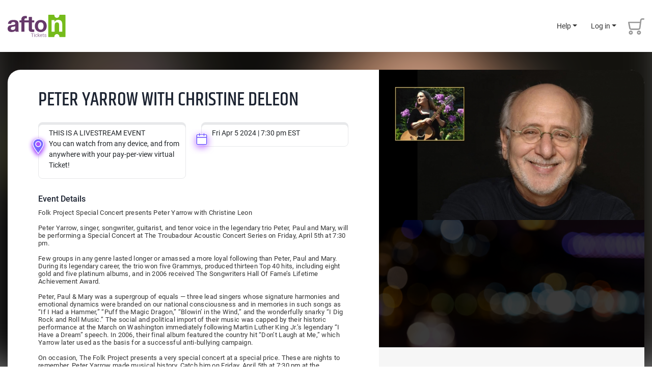

--- FILE ---
content_type: text/html; charset=UTF-8
request_url: https://aftontickets.com/YarrowDeLeon
body_size: 17649
content:
<!--        home main banner starts-->


<!DOCTYPE html>
<html lang="en">

<head>
    <meta charset="UTF-8">
    <meta name="viewport" content="width=device-width, initial-scale=1.0, maximum-scale=1.0, user-scalable=no" />
    <meta http-equiv="X-UA-Compatible" content="ie=edge">
    <meta name="csrf-token" content="p37h1zaFw2HlIv1XxV5UDad9yBuRM5XdM4v9dtQZ">
    <meta name="insight-app-sec-validation" content="a9d985e6-fa26-4ba2-bcd7-64b5f2fca0ad">
    <link rel="Shortcut Icon" href="https://cdn1.aftontickets.com/img/global/favicon.ico" type="image/x-icon">
    <link rel="stylesheet" href="https://cdn1.aftontickets.com/css/khand-regular.css?id=d97e5c7233d5deb18463">
    <link rel="stylesheet" href="https://cdn1.aftontickets.com/css/khand-bold.css?id=0a978059694a521049d2">
    <link rel="stylesheet" href="https://cdn1.aftontickets.com/css/roboto-regular.css?id=c3d58109291f7fe3fccc">
    <link rel="stylesheet" href="https://cdn1.aftontickets.com/css/roboto-bold.css?id=bbb0530c4e1b1f099750">
    <link rel="stylesheet" href="https://cdn1.aftontickets.com/css/all.css?id=740d3f08c60d35e565ac" >
        <title></title>
    
    <!-- Adding the tracking pixels head -->
    <!-- Facebook Pixel Code -->
    <script>
        !function(f,b,e,v,n,t,s)
        {if(f.fbq)return;n=f.fbq=function(){n.callMethod?
        n.callMethod.apply(n,arguments):n.queue.push(arguments)};
        if(!f._fbq)f._fbq=n;n.push=n;n.loaded=!0;n.version='2.0';
        n.queue=[];t=b.createElement(e);t.async=!0;
        t.src=v;s=b.getElementsByTagName(e)[0];
        s.parentNode.insertBefore(t,s)}(window, document,'script',
        'https://connect.facebook.net/en_US/fbevents.js');

        fbq('init', '142472133286614');
    </script>
    <noscript>
        <img height="1" width="1" style="display:none" src="https://www.facebook.com/tr?id=142472133286614&ev=PageView&noscript=1"/>
    </noscript>
    <!-- End Facebook Pixel Code -->

                    <script async="async" src="https://mm-uxrv.com/js/mm_9070c059-d158-4d6f-bb59-1d245675aef4-46053065.js"></script>
        <!-- Start of HubSpot Embed Code -->
        <script type="text/javascript" id="hs-script-loader" async defer src="//js.hs-scripts.com/3961166.js"></script>
        <!-- End of HubSpot Embed Code -->
            
    <!-- Google Analytics -->
    <script async src="https://www.googletagmanager.com/gtag/js?id=G-REE28T62XR"></script>
    <script>
        window.dataLayer = window.dataLayer || [];
        function gtag(){window.dataLayer.push(arguments);}
        gtag('js', new Date());

        gtag('config', 'G-REE28T62XR');
        //gtag('event', 'page_view', { 'send_to': 'G-REE28T62XR' }) //no need for GA4
    </script>
    <!-- End Google Analytics -->
    
            <script type="text/javascript">
            fbq('track', 'PageView');
        </script>
    
    
    



    <script type="text/javascript">
        !function(){"use strict";function e(e,t,n){e.addEventListener?e.addEventListener(t,n,!1):e.attachEvent&&e.attachEvent("on"+t,n)}function t(e){return window.localStorage&&localStorage.font_css_cache&&localStorage.font_css_cache_file===e}function n(){if(window.localStorage&&window.XMLHttpRequest)if(t(o))c(localStorage.font_css_cache);else{var n=new XMLHttpRequest;n.open("GET",o,!0),e(n,"load",function(){4===n.readyState&&(c(n.responseText),localStorage.font_css_cache=n.responseText,localStorage.font_css_cache_file=o)}),n.send()}else{var a=document.createElement("link");a.href=o,a.rel="stylesheet",a.type="text/css",document.getElementsByTagName("head")[0].appendChild(a),document.cookie="font_css_cache"}}function c(e){var t=document.createElement("style");t.innerHTML=e,document.getElementsByTagName("head")[0].appendChild(t)}var o="/font.css";window.localStorage&&localStorage.font_css_cache||document.cookie.indexOf("font_css_cache")>-1?n():e(window,"load",n)}();
    </script>
    <noscript>
        <link rel="stylesheet" href="https://cdn1.aftontickets.com/css/khand-regular.css?id=d97e5c7233d5deb18463">
        <link rel="stylesheet" href="https://cdn1.aftontickets.com/css/khand-bold.css?id=0a978059694a521049d2">
        <link rel="stylesheet" href="https://cdn1.aftontickets.com/css/roboto-regular.css?id=c3d58109291f7fe3fccc">
        <link rel="stylesheet" href="https://cdn1.aftontickets.com/css/roboto-bold.css?id=bbb0530c4e1b1f099750">
    </noscript>

    <!-- phone country code  -->
    <link rel="stylesheet" href="https://cdn1.aftontickets.com/css/intlTelInput.css?id=3bd76ced1cefba346099">


</head>

<body >

    <!-- Adding the tracking pixels body -->
    
    <div class="preview-page-badge" style="display: none">Preview Page</div>
                <header class="main-header fixed-top main-header-over-top">
        <!--Navbar -->
    <div class="container">
        <nav class="navbar navbar-expand-lg navbar--at-main-nav">
            <!--                at logo for desktop-->
                        <a class="navbar-brand d-none d-lg-block" href="/">
                <img src="https://cdn1.aftontickets.com/img/global/logo.svg" alt="afton tickets">
            </a>
                        <button class="navbar-toggler first-button" type="button" data-toggle="collapse" data-target="#navbarSupportedContent-001" aria-controls="navbarSupportedContent-001" aria-expanded="false" aria-label="Toggle navigation">
                <div class="animated-icon1"><span></span><span></span><span></span></div>
            </button>
            <!--at logo for devices-->
                        <a class="navbar-brand d-block d-lg-none mr-auto" href="/">
                <img src="https://cdn1.aftontickets.com/img/global/logo.svg" alt="afton tickets">
            </a>
                        <!-- MOBILE FLOATING HELP ICON STARTS -->
            <div class="mobile-floating-help-wrap">
    <button id="navbarDropdownMenuLink-003" data-toggle="dropdown" aria-haspopup="true" aria-expanded="false" aria-label="Help" class="mobile-floating-help">
        <img src="https://cdn1.aftontickets.com/img/global/floating-helps.svg" alt="Help">
    </button>
    <div class="dropdown-menu dropdown-menu-right" aria-labelledby="navbarDropdownMenuLink-003">
        <a class="btn btn-primary" target="_blank" href="https://help.aftontickets.com/attendeehelp/">Attendee Help</a>
        <a class="btn btn-primary" target="_blank" href="https://hq.aftontickets.com/help_center/">Event Organizer Help</a>
    </div>
</div>
            <!-- MOBILE FLOATING HELP ICON ENDS -->
                            <div id="google_translate_element" class="google-translate"></div>
                                    <a href="https://aftontickets.com/cart/view-master-cart" class="cart d-lg-none d-none" id="cart_mob_icon">
                <img src="https://cdn1.aftontickets.com/img/global/cart-icon.svg" alt="" />
                <div translate="no" class="badge-bubble" id="cart_ticket_count_mob">0</div>
            </a>
            <div class="collapse navbar-collapse navbar-nav--height" id="navbarSupportedContent-001">
                <ul class="navbar-nav ml-auto">
                                                                                                    <li class="nav-item dropdown nav_login-opt">
                        <a id="navbarDropdownMenuLink-002" data-toggle="dropdown" aria-haspopup="true" aria-expanded="false" class="nav-link dropdown-toggle" href="#">Help</a>
                        <div class="dropdown-menu dropdown-menu-right" aria-labelledby="navbarDropdownMenuLink-002">
                            <a class="btn btn-primary" target="_blank" href="https://help.aftontickets.com/attendeehelp/">Attendee</a>
                            <a class="btn btn-primary" target="_blank" href="https://hq.aftontickets.com/help_center/">Event Organizer</a>
                        </div>
                    </li>
                                            <li class="nav-item dropdown nav_login-opt">
                            <a id="navbarDropdownMenuLink-001" data-toggle="dropdown" aria-haspopup="true" aria-expanded="false" class="nav-link dropdown-toggle" href="#">Log in</a>
                            <div class="dropdown-menu dropdown-menu-right" aria-labelledby="navbarDropdownMenuLink-001">
                                <a class="btn btn-primary" href="https://aftontickets.com/login">Attendee</a>
                                <a class="btn btn-primary" href="https://hq.aftontickets.com" target="_blank">Event Organizer</a>
                            </div>
                        </li>
                    
                    <li>
                        <a href="https://aftontickets.com/cart/view-master-cart" class="cart" id="cart_bucket">
                            <i>
                                <svg width="32" height="35" viewBox="0 0 32 35" fill="none" xmlns="http://www.w3.org/2000/svg">
                                    <g opacity="0.4">
                                    <path fill-rule="evenodd" clip-rule="evenodd" d="M21.3608 26C22.484 26 23.4304 26.3854 24.2 27.1562C24.9696 27.9271 25.3544 28.875 25.3544 30C25.3544 31.1458 24.9696 32.099 24.2 32.8594C23.4304 33.6198 22.484 34 21.3608 34C20.2167 34 19.2651 33.6198 18.5059 32.8594C17.7467 32.099 17.3671 31.1458 17.3671 30C17.3671 28.875 17.7467 27.9271 18.5059 27.1562C19.2651 26.3854 20.2167 26 21.3608 26ZM21.3608 31.3438C21.756 31.3438 22.0732 31.224 22.3124 30.9844C22.5516 30.7448 22.6712 30.4167 22.6712 30C22.6712 29.6042 22.5516 29.2865 22.3124 29.0469C22.0732 28.8073 21.756 28.6875 21.3608 28.6875C20.9447 28.6875 20.6172 28.8073 20.3779 29.0469C20.1387 29.2865 20.0191 29.6042 20.0191 30C20.0191 30.4167 20.1387 30.7448 20.3779 30.9844C20.6172 31.224 20.9447 31.3438 21.3608 31.3438ZM5.38628 26C6.50949 26 7.45588 26.3854 8.22549 27.1562C8.9951 27.9271 9.3799 28.875 9.3799 30C9.3799 31.1458 8.9951 32.099 8.22549 32.8594C7.45588 33.6198 6.50949 34 5.38628 34C4.24227 34 3.29067 33.6198 2.53147 32.8594C1.77226 32.099 1.39266 31.1458 1.39266 30C1.39266 28.875 1.77226 27.9271 2.53147 27.1562C3.29067 26.3854 4.24227 26 5.38628 26ZM5.38628 31.3438C5.78148 31.3438 6.09868 31.224 6.33788 30.9844C6.57709 30.7448 6.69668 30.4167 6.69668 30C6.69668 29.6042 6.57709 29.2865 6.33788 29.0469C6.09868 28.8073 5.78148 28.6875 5.38628 28.6875C4.97027 28.6875 4.64268 28.8073 4.40347 29.0469C4.16427 29.2865 4.04467 29.6042 4.04467 30C4.04467 30.4167 4.16427 30.7448 4.40347 30.9844C4.64268 31.224 4.97027 31.3438 5.38628 31.3438ZM20.2999 24.6875H6.16628C6.16628 24.6875 6.16108 24.6875 6.15068 24.6875C6.14028 24.6875 6.10388 24.6875 6.04148 24.6875C5.10547 24.6875 4.26308 24.3854 3.51427 23.7812C2.76546 23.1771 2.31827 22.4063 2.17266 21.4688L0.051054 10.2812C-0.0113449 10.0729 -0.0165443 9.875 0.0354557 9.6875C0.0874557 9.5 0.186255 9.34375 0.331854 9.21875C0.456659 9.01042 0.612658 8.86979 0.799858 8.79688C0.987059 8.72396 1.18466 8.6875 1.39266 8.6875H23.3576L23.732 5.46875C23.8776 4.46874 24.3144 3.64063 25.0424 2.98438C25.7704 2.32812 26.6648 2 27.7256 2H30.6584C31.0744 2 31.402 2.125 31.6412 2.375C31.8804 2.625 32 2.94792 32 3.34375C32 3.73958 31.8804 4.0625 31.6412 4.3125C31.402 4.5625 31.0744 4.6875 30.6584 4.6875H27.7256C27.3928 4.6875 27.1068 4.80208 26.8676 5.03125C26.6284 5.26042 26.4776 5.54166 26.4152 5.875L24.4184 21.2188C24.2104 22.2188 23.7372 23.0469 22.9988 23.7031C22.2604 24.3594 21.3608 24.6875 20.2999 24.6875ZM2.98387 11.3438L4.85588 20.9375C4.91828 21.2708 5.06908 21.5312 5.30828 21.7188C5.54748 21.9063 5.83348 22 6.16628 22H20.4247C20.7575 22 21.0435 21.8854 21.2828 21.6562C21.522 21.4271 21.6728 21.1458 21.7352 20.8125L22.952 11.3438H2.98387Z" fill="black" style="mix-blend-mode:multiply"/>
                                    </g>
                                </svg>
                            </i>
                            <div translate="no" class="badge-bubble" id="cart_ticket_count"></div>
                        </a>
                    </li>
                </ul>
            </div>
        </nav>

        <div class="main-nav-search-wraps main-nav-search-wrap-device" >
            <form action="https://aftontickets.com/search" method="post" id="search_form">
            <input type="hidden" name="_token" value="p37h1zaFw2HlIv1XxV5UDad9yBuRM5XdM4v9dtQZ">            <input type="text" class="form-control" name="search_key" placeholder="Search events" autocomplete="off" id="mob_header_search_box">
            </form>
        </div>
    </div>
        <div class="container-fluid px-0 d-none cart_timer_div ">
        <div class="purchase-checkout-time-wrap d-none d-md-flex">
            <a href="https://aftontickets.com/cart/view-master-cart" class="purchase-checkout-time"><img src="https://cdn1.aftontickets.com/img/purchase/time-white.svg" width="12px" alt=""> Time left to complete your purchase <span translate="no" class="cart_timer">00:00</span></a>
        </div>
    </div>



    <!--/.Navbar -->
    </header>


    <script type="text/javascript">
        function googleTranslateElementInit() {
            var lang_code = getURLParameter('lan');
            var domain;

            for (var domain = window.location.hostname.split("."); 2 < domain.length;){
                domain.shift();
            }
            domain = domain.join(".");

            if (lang_code) {
                setCookie("googtrans", '/en/' + lang_code, 0, "/", domain);
                setCookie("googtrans", '/en/' + lang_code, 0, "/");
            }

            new google.translate.TranslateElement({
                pageLanguage: 'en',
                includedLanguages : 'en,es,zh-CN,tl,vi,ar,fr,ko,ru,de,ja,pt,it,pl,hi',
                layout: google.translate.TranslateElement.InlineLayout.SIMPLE
            }, 'google_translate_element');
        }
    </script>

    <script type="text/javascript" src="//translate.google.com/translate_a/element.js?cb=googleTranslateElementInit"></script>

    
     <div class="wider-data-frame wider-data-frame--event-details">
    <div class="event-bg-wrap"><span class="event-bg-wrap__graphic" style="background-image: url('https://cdn2.aftontickets.com/broadcast/1522/260x260.jpg?v=1709402846');"></span></div>
    <div class="container" id="container_loader">
        <div class="row">
            <div class="col-12">
                <div class="row no-gutters event-page-top  no-limit-landing  align-items-stretch">
                    <div class="col-12 col-lg-5 order-lg-1 ">
                        <div class="event-details-widget__right-box grouped">
                             <div class="event-details-widget__right-box-poster fix_for_old_event_image">
                                <img class="img-data" src="https://cdn2.aftontickets.com/broadcast/1522/260x260.jpg?v=1709402846" alt="Peter Yarrow with Christine DeLeon" />
                            </div>
                            <div class="broadcat-event-wrap " style="background-image: url(https://cdn1.aftontickets.com/img/purchase/broadcast_bg.png);">
                                <div class="broadcast-event-inner">

                                </div>
                            </div>

                        </div>

                    </div>
                    <div class="col-12 col-lg-7 order-lg-0">
                        <div class="event-details-widget">
                            <div class="row">
                                <div class="col-12">
                                    <h1 class="event-details-widget__event-name">Peter Yarrow with Christine DeLeon</h1>
                                    <h5 class="event-details-widget__client-name"> </h5>
                                </div>
                            </div>
                            <div class="row">
                                <div class="col-12 col-sm-6">
                                    <div class="event-details-widget__venue">
                                        <img src="https://cdn1.aftontickets.com/img/purchase/map-purple.svg" alt="afton tickets" class="event-details-widget__venue-img">
                                        <div class="event-details-widget__venue-data">
                                            THIS IS A
                                            LIVESTREAM
                                             EVENT <br>
                                            You can watch from any device, and from anywhere with your pay-per-view virtual Ticket!
                                        </div>
                                    </div>
                                </div>
                                <div class="col-12 col-sm-6">
                                    <div class="event-details-widget__venue">
                                        <img src="https://cdn1.aftontickets.com/img/purchase/date-purple.svg" alt="afton tickets" class="event-details-widget__date-img">
                                        <div translate="no" class="event-details-widget__venue-data broadcast_time_schedule">
                                            Fri Apr 5 2024 | 7:30 pm   EST

                                        </div>

                                    </div>
                                </div>
                            </div>
                            <div class="row">
                                <div class="col-12">
                                    <div class="event-details-wrap">
                                        <h5 class="event-details-widget__sub-head">
                                            Event Details
                                        </h5>
                                        <div class="event-details-widget__desc anchorme_text" id="broadcast_description">
                                            Folk Project Special Concert presents Peter Yarrow with Christine Leon<br />
<br />
Peter Yarrow, singer, songwriter, guitarist, and tenor voice in the legendary trio Peter, Paul and Mary, will be performing a Special Concert at The Troubadour Acoustic Concert Series on Friday, April 5th at 7:30 pm.<br />
<br />
Few groups in any genre lasted longer or amassed a more loyal following than Peter, Paul and Mary. During its legendary career, the trio won five Grammys, produced thirteen Top 40 hits, including eight gold and five platinum albums, and in 2006 received The Songwriters Hall Of Fame’s Lifetime Achievement Award.<br />
<br />
Peter, Paul & Mary was a supergroup of equals — three lead singers whose signature harmonies and emotional dynamics were branded on our national consciousness and in memories in such songs as “If I Had a Hammer,” “Puff the Magic Dragon,” “Blowin’ in the Wind,” and the wonderfully snarky “I Dig Rock and Roll Music.” The social and political import of their music was capped by their historic performance at the March on Washington immediately following Martin Luther King Jr.’s legendary “I Have a Dream” speech. In 2006, their final album featured the country hit “Don’t Laugh at Me,” which Yarrow later used as the basis for a successful anti-bullying campaign.<br />
<br />
On occasion, The Folk Project presents a very special concert at a special price. These are nights to remember. Peter Yarrow made musical history. Catch him on Friday, April 5th at 7:30 pm at the Morristown Unitarian Fellowship, 21 Normandy Heights Road in Morristown, New Jersey<br />
<br />
Christine DeLeon is an astounding vocalist, a skillful songwriter and a consummate musical communicator. Her voice is strikingly pure and absolutely beautiful. Her talent has been recognized far and wide — as winner of the 2023 Folk Project Songwriter Contest, finalist in the 2015 Rose Garden Coffeehouse Performing Songwriter Competition, winner in the 2014 Recording Artists Development Singing Contest, three-category nominee in the 2013 Jersey Acoustic Music Awards, and winner in the 2008 New Jersey Folk Festival Songwriting Competition.  Christine graduated summa cum laude with an Associate Degree in music and enjoys a solid career as a full-time music professional. As Troubadour and Getaway headliner, it’s clear that The Folk Project community is among her many fans.
                                        </div>
                                        <a class="event-details-widget__readmore-link" href="javascript:;;" data-toggle="modal" data-target="#aboutshow"> View event details<i><img src="https://cdn1.aftontickets.com/img/purchase/violet_arrow.svg" alt="afton tickets"/></i></a>
                                    </div>
                                </div>
                            </div>
                        </div>
                    </div>
                </div>
            </div>
        </div>
    </div>
</div>


<div class="modal fade" id="aboutshow" role="dialog" aria-labelledby="aboutshow" aria-hidden="true">
    <button type="button" class="close close--aft" data-dismiss="modal" aria-label="Close">
        <span aria-hidden="true"><img src="https://cdn1.aftontickets.com/img/global/close.svg" width="19px" alt="" /></span>
    </button>
    <div class="modal-dialog modal-dialog-centered modal-dialog--buy-tickets" role="document">
        <div class="modal-content buy-tickets-modal-content">
            <div class="row">
                <div class="col-12">
                    <div class="">
                        <div class="row">
                            <div class="col-12 col-lg-8">
                                <div class="modal-content--head-wrap">
                                    <h5 class="modal-content--head">About the Broadcast</h5>
                                </div>
                                <div class="modal-content--main-text-wrap">
                                    <div class="modal-content--main-text anchorme_text">
                                         Folk Project Special Concert presents Peter Yarrow with Christine Leon<br />
<br />
Peter Yarrow, singer, songwriter, guitarist, and tenor voice in the legendary trio Peter, Paul and Mary, will be performing a Special Concert at The Troubadour Acoustic Concert Series on Friday, April 5th at 7:30 pm.<br />
<br />
Few groups in any genre lasted longer or amassed a more loyal following than Peter, Paul and Mary. During its legendary career, the trio won five Grammys, produced thirteen Top 40 hits, including eight gold and five platinum albums, and in 2006 received The Songwriters Hall Of Fame’s Lifetime Achievement Award.<br />
<br />
Peter, Paul & Mary was a supergroup of equals — three lead singers whose signature harmonies and emotional dynamics were branded on our national consciousness and in memories in such songs as “If I Had a Hammer,” “Puff the Magic Dragon,” “Blowin’ in the Wind,” and the wonderfully snarky “I Dig Rock and Roll Music.” The social and political import of their music was capped by their historic performance at the March on Washington immediately following Martin Luther King Jr.’s legendary “I Have a Dream” speech. In 2006, their final album featured the country hit “Don’t Laugh at Me,” which Yarrow later used as the basis for a successful anti-bullying campaign.<br />
<br />
On occasion, The Folk Project presents a very special concert at a special price. These are nights to remember. Peter Yarrow made musical history. Catch him on Friday, April 5th at 7:30 pm at the Morristown Unitarian Fellowship, 21 Normandy Heights Road in Morristown, New Jersey<br />
<br />
Christine DeLeon is an astounding vocalist, a skillful songwriter and a consummate musical communicator. Her voice is strikingly pure and absolutely beautiful. Her talent has been recognized far and wide — as winner of the 2023 Folk Project Songwriter Contest, finalist in the 2015 Rose Garden Coffeehouse Performing Songwriter Competition, winner in the 2014 Recording Artists Development Singing Contest, three-category nominee in the 2013 Jersey Acoustic Music Awards, and winner in the 2008 New Jersey Folk Festival Songwriting Competition.  Christine graduated summa cum laude with an Associate Degree in music and enjoys a solid career as a full-time music professional. As Troubadour and Getaway headliner, it’s clear that The Folk Project community is among her many fans.
                                    </div>
                                    <div class="text-center">
                                        <img src="https://cdn2.aftontickets.com/broadcast/1522/260x260.jpg?v=1709402846" class="modal-content--cover-image" alt="" />
                                    </div>
                                </div>


                            </div>
                            <div class="col-12 col-lg-4">
                                <div class="modal-content--client-wrap modal-img-top">
                                    <div class="row">
                                        <div class="col-12">
                                            <h1 class="event-details-widget__event-name">Peter Yarrow with Christine DeLeon</h1>
                                            <h5 class="event-details-widget__client-name"></h5>
                                        </div>
                                    </div>
                                    <div class="row">
                                        <div class="col-12">
                                            <div class="event-details-widget__venue mb-0">
                                                <img src="https://cdn1.aftontickets.com/img/purchase/map-purple.svg" alt="afton tickets" class="event-details-widget__venue-img">
                                                <div class="event-details-widget__venue-data">
                                                   THIS IS A LIVESTREAM EVENT <br>
                                                   You can watch from any device, and from anywhere with your pay-per-view virtual Ticket!
                                                </div>
                                            </div>
                                        </div>
                                        <div class="col-12">
                                            <div class="event-details-widget__venue mt-4">
                                                <img src="https://cdn1.aftontickets.com/img/purchase/date-purple.svg" alt="afton tickets" class="event-details-widget__date-img">
                                                <div translate="no" class="event-details-widget__venue-data broadcast_time_schedule">
                                                    Fri Apr 5 2024 | 7:30 pm   EST


                                                </div>

                                            </div>
                                        </div>
                                    </div>
                                </div>
                            </div>
                        </div>
                    </div>
                </div>
            </div>
        </div>
    </div>
</div>
       <div class="wider-data-frame wider-data-frame--event-ticketing">
        <div class="container">
            <div class="row">
                <div class="col-12">
                    <div class="event-ended-subscription--wrapper">
                        <div class="row">
                            <div class="col-12 " >
                                    <div class="event-ended-subscription ">
                                        <h3 class="event-ended-subscription__head mb-0"> This event has ended</h3>
                                        <h6 class="event-ended-subscription__desc">
                                        Sorry you missed the event, but hopefully you’ll be able to catch an upcoming event soon..
                                        </h6>
                                        <p class="event-ended-subscription__note ">
                                            Subscribe to get event updates from <span>Peter Yarrow with Christine DeLeon  </span>
                                        </p>
                                        <div class="event-ended-subscription__wrap ">
                                            <form method="post" id="send_reminder_mail_form" class="ee-subscription-form " novalidate="">
                                            <input type="hidden" name="_token" value="p37h1zaFw2HlIv1XxV5UDad9yBuRM5XdM4v9dtQZ">                                            <input type="hidden" name="broadcast_id" value="1522"/>
                                            <input type="hidden" name="venue_id" value="0"/>
                                            <input type="hidden" name="subscriber_type" value="end_sale">
                                                <div class="input-group event-ended-subscription__input-group event-ended-subscription__input-group--relative is-valid">
                                                    <input type="email" form="send_reminder_mail_form" class="form-control" name="reminder_email" id="reminder_email" placeholder="Enter your email address" required="" autocomplete="off" aria-label="Subscriber email" aria-describedby="basic-addon2">
                                                    <div class="input-group-append">
                                                        <button class="btn btn-outline-green" type="submit">Subscribe</span></button>
                                                    </div>
                                                </div>
                                                <div class="early_access_notification invalid-feedback">
                                                </div>
                                            </form>
                                            <div class="early_access_notification valid-feedback">
                                            </div>
                                        </div>
                                    </div>
                            </div>
                        </div>
                        <!-- Other Events Suggestion Section -->
                                                <div class="row">
                            <div class="col-12">
                                <div class="row no-gutters">
                                    <div class="col-12">
                                        <div class="event-suggestion-wrap">
                                            <div class="featured-events-wrap card-sm shopping-cart m-0">
                                                <div class="row">
                                                    <div class="col-12 d-flex">
                                                        <h4 class="event-suggestion-head">Other Events <span>You May Like</span></h4>
                                                    </div>
                                                    <div class="col-12">
                                                        <div class="featured-events-card-wrap upcoming-events-slider slider">
                                                                                                                        <a class="featured-events-box-link" href="https://aftontickets.com/event/buybroadcastticket/qpxvgz1xe1">
    <div class="featured-events-box">
        <span class="livestream_badge">Watch Through 2/4/26</span>
        <div class="featured-events-box__img">

            <img class="img-data" src="https://cdn2.aftontickets.com/broadcast/2044/260x260.png?v=1767992183" alt="" />
        </div>
        <div class="featured-events-box__content">
            <h4 class="featured-events-box__head">Streaming Tuesdays presents Alex Radus</h4>
            <ul class="featured-events-box__list">
                <li class="d-none">
                    <img src="https://cdn1.aftontickets.com/img/home/events-speaker.svg" alt="afton tickets">

                </li>
                <li translate="no">
                    <img src="https://cdn1.aftontickets.com/img/home/events-date.svg" alt="afton tickets">
                    Tue Feb 3  EST
                </li>
                <li>
                    <img src="https://cdn1.aftontickets.com/img/home/events-map.svg" alt="afton tickets">
                    THIS IS A LIVESTREAM EVENT
                </li>
            </ul>
        </div>
    </div>
    </a>
                                                                                                                            <a class="featured-events-box-link" href="https://aftontickets.com/event/buybroadcastticket/o69nmqvx3v">
    <div class="featured-events-box">
        <span class="livestream_badge">Watch Through 2/7/26</span>
        <div class="featured-events-box__img">

            <img class="img-data" src="https://cdn2.aftontickets.com/broadcast/2035/260x260.png?v=1766439483" alt="" />
        </div>
        <div class="featured-events-box__content">
            <h4 class="featured-events-box__head">Valentine's Day Extravaganza</h4>
            <ul class="featured-events-box__list">
                <li class="d-none">
                    <img src="https://cdn1.aftontickets.com/img/home/events-speaker.svg" alt="afton tickets">

                </li>
                <li translate="no">
                    <img src="https://cdn1.aftontickets.com/img/home/events-date.svg" alt="afton tickets">
                    Fri Feb 6  EST
                </li>
                <li>
                    <img src="https://cdn1.aftontickets.com/img/home/events-map.svg" alt="afton tickets">
                    THIS IS A LIVESTREAM EVENT
                </li>
            </ul>
        </div>
    </div>
    </a>
                                                                                                                            <a class="featured-events-box-link" href="https://aftontickets.com/event/buybroadcastticket/68x2rlr9g2">
    <div class="featured-events-box">
        <span class="livestream_badge">Watch Through 2/11/26</span>
        <div class="featured-events-box__img">

            <img class="img-data" src="https://cdn2.aftontickets.com/broadcast/2043/260x260.png?v=1767902203" alt="" />
        </div>
        <div class="featured-events-box__content">
            <h4 class="featured-events-box__head">Streaming Tuesdays presents Allison Strong</h4>
            <ul class="featured-events-box__list">
                <li class="d-none">
                    <img src="https://cdn1.aftontickets.com/img/home/events-speaker.svg" alt="afton tickets">

                </li>
                <li translate="no">
                    <img src="https://cdn1.aftontickets.com/img/home/events-date.svg" alt="afton tickets">
                    Tue Feb 10  EST
                </li>
                <li>
                    <img src="https://cdn1.aftontickets.com/img/home/events-map.svg" alt="afton tickets">
                    THIS IS A LIVESTREAM EVENT
                </li>
            </ul>
        </div>
    </div>
    </a>
                                                                                                                    </div>
                                                    </div>
                                                </div>
                                            </div>
                                        </div>
                                    </div>
                                </div>
                            </div>
                        </div>
                        
                    </div>
                </div>
            </div>
        </div>
    </div>

            <footer class="minimal-footer  minimal-footer--event-details ">
    <div class="container">
        <div class="row">
            <div class="col-12">
                <a href="/">
                    <img class="footer-logo" src="https://cdn1.aftontickets.com/img/global/logo_bw.svg" alt="Afton Tickets" width="100px" />
                    <img class="footer-logo-details" src="https://cdn1.aftontickets.com/img/global/logo_details2.svg" alt="Afton Tickets" width="120px" />
                </a>
            </div>
            <div class="col-12">
                <p class="">Afton Tickets © <span translate="no">2011 - 2026 </span>Afton, LLC. <a
        href="https://aftontickets.com/terms-and-conditions">Terms</a>
    & <a href="https://aftontickets.com/privacy-policy">Privacy Policy</a>,
    <a href="https://aftontickets.com/returns-refund-policy">Returns & Refund Policy</a>.
</p>
            </div>
        </div>
    </div>
</footer>

    
    <form action="https://aftontickets.com/search" method="post" id="nav_search_form">
        <input type="hidden" name="_token" value="p37h1zaFw2HlIv1XxV5UDad9yBuRM5XdM4v9dtQZ">        <input type="hidden" id="search_promoter" name="payee_id">
        <input type="hidden" id="search_venue" name="venue_id">
    </form>

    <div class="modal fade my-tickets__change-method-modal-wrap time-out-modal" id="timeOut" tabindex="-1" role="dialog" aria-labelledby="timeOutTitle" aria-hidden="true">
    <div class="modal-dialog modal-dialog-centered" role="document">
        <div class="modal-content my-tickets__change-method-modal-content">
            <div class="modal-header my-tickets__change-method-modal-head-wrap">
                <h3 class="afton__modal-head">NEED MORE TIME?
                </h3>
                <p class="afton__modal-sub-head mb-0">Don't worry! Your tickets are still in your cart, but your cart is about to expire. Need more time to finish your purchase?</p>
            </div>
            <div class="modal-footer my-tickets__change-method-modal-footer-wrap">
                <button type="button" onclick="releaseMasterCart();" class="btn profile-outline-btn profile-btn-lg release-tickets-btn mb-15">Release Tickets <br class="d-none d-sm-block">& Clear My Cart</button>
                <button onclick="extendCartExpiryTime();$('#timeOut').modal('hide')" type="button" class="btn btn-primary ticket-download-btn profile-btn-lg mt-0 mt-sm-0">I need more time</button>
            </div>
        </div>
    </div>
</div>
    <script src="https://cdn1.aftontickets.com/js/all.js?id=306d08862ff27c2c4d73" ></script>
    <script src="https://cdn1.aftontickets.com/js/slick.js?id=5f8f4aed010e1afe4991"></script>
    <script src="https://cdn1.aftontickets.com/js/jquery.mask1.14.10.js?id=bfbca3cd46d98c9469ff"></script>
    <script type="text/javascript">
        var app_url = "https://aftontickets.com/";
        var AFTON_FB_APP_ID = "345230278922758";
    </script>
    <script src="https://cdn1.aftontickets.com/js/cookie_config.js?id=946ce26368102e5b9204" ></script>
    <script src="https://cdn1.aftontickets.com/js/telephone-code.js?id=2a1db889345b23d3df70"></script>
    <script src="https://cdn1.aftontickets.com/js/fb-login.js?id=aef1ab6186c64e32bd2b"></script>

                
    <script>
        var info_icon_url = "https://cdn1.aftontickets.com/img/purchase/info-icon-rounded.svg";
        var site_base_url = "https://aftontickets.com";
        
        $(document).ready(function() {

            
            $('.main-nav__search-link').click(function() {
                $('.main-nav-search-wrap-device').slideToggle("fast");
                $('#mob_header_search_box').focus();
            });
            $(".main-nav__search-link").click(function(){
                $(".main-nav__search-link").toggleClass("stay-active");
            });
            $('.home-reviews-slider').slick({
                autoplay: true,
                autoplaySpeed: 3000,
                dots: true,
                infinite: true,
                centerMode: true,
                centerPadding: '250px',
                slidesToShow: 1,
                slidesToScroll: 1,
                responsive: [{
                        breakpoint: 1199.98,
                        settings: {
                            arrows: false,
                            centerMode: true,
                            centerPadding: '150px',
                            slidesToShow: 1
                        }
                    },

                    {
                        breakpoint: 991.98,
                        settings: {
                            arrows: false,
                            centerMode: true,
                            centerPadding: '0px',
                            slidesToShow: 1
                        }
                    },
                    {
                        breakpoint: 565.98,
                        settings: {
                            arrows: false,
                            centerMode: true,
                            centerPadding: '0px',
                            slidesToShow: 1,
                            dots: false
                        }
                    }
                ]
            });
            $('.upcoming-events-slider').slick({
                arrows: true,
                autoplay: true,
                autoplaySpeed: 1000,
                speed: 1000,
                dots: false,
                infinite: true,
                centerPadding: '0px',
                slidesToShow: 3,
                slidesToScroll: 3,
                responsive: [{
                        breakpoint: 1199.98,
                        settings: {
                            arrows: true,
                            dots: false,
                            slidesToShow: 3,
                            slidesToScroll: 3
                        }
                    },
                    {
                        breakpoint: 991.98,
                        settings: {
                            centerMode: true,
                            centerPadding: '30px',
                            arrows: false,
                            dots: true,
                            slidesToShow: 2,
                            slidesToScroll: 2
                        }
                    }
                    ,
                    {
                        breakpoint: 575.98,
                        settings: {
                            centerMode: true,
                            centerPadding: '30px',
                            arrows: false,
                            dots: true,
                            slidesToShow: 1,
                            slidesToScroll: 1
                        }
                    }
                ]
            });
        });

        $.ajaxSetup({
            headers: {
                'X-CSRF-TOKEN': $('meta[name="csrf-token"]').attr('content')
            },
            error:function(x,status){
                if(x.status == 429){
                    Swal.fire("Too Many Requests, Please try after some time.");
                    return false;
                }
                var data = x.responseJSON;
                if(data.errors){
                    $.each(data.errors, function(key, value) {
                        if(key == 'g-recaptcha-response'){
                            Swal.fire(value[0])
                        }else{
                            if(key && $('#'+key)){
                                $('#'+key).addClass('is-invalid')
                                $('#'+key).next('.invalid-feedback').html(value)
                            }
                        }
                    })
                }
            }
        });

        var show_cart_warning = false
        var interval = '';
        var auto_update_cart_expiry = false;
        function showCartTicketCount(){
            var post_data = {
                'request_from' : "web"
            }
            $.ajax({
                type: "POST",
                url:  "https://aftontickets.com/cart/get-cart-ticket-count",
                data: post_data,
                cache: false,
                success: function(result) {
                    if(result.data.ticket_count > 0){
                        $('#cart_bucket, #cart_mob_icon').addClass('c-badge');
                        $('#cart_ticket_count, #cart_ticket_count_mob').html(result.data.ticket_count);
                        clearInterval(interval)
                        interval = setInterval(function() {
                            showCartExpiryTime(result.data.expires, result.data.extend_cart_time);
                        }, 1000);
                        show_cart_warning = true
                        setTimeout(function(){
                            $('.cart_timer_div').removeClass('d-none');
                            $('#group-event-go-to-btn').removeClass('no-timer');
                        }, 1000);
                        $('.mob_bottom_btn').removeClass('bottom-before');
                        $('#ticket_my_event_mob_btn').addClass('d-none');
                        $('#cart_mob_icon').removeClass('d-none');
                        $('#shopping-cart-head-sticky').addClass('timer-header-sticky');
                    }
                    else{
                        clearInterval(interval)
                        $('.cart_timer_div').addClass('d-none');
                        $('#group-event-go-to-btn').addClass('no-timer');
                        $('#cart_bucket, #cart_mob_icon').removeClass('c-badge');
                        $('#cart_ticket_count, #cart_ticket_count_mob').html(result.data.ticket_count)
                        $('.mob_bottom_btn').addClass('bottom-before');
                        $('#ticket_my_event_mob_btn').removeClass('d-none');
                        $('#cart_mob_icon').addClass('d-none');
                        $('#shopping-cart-head-sticky').removeClass('timer-header-sticky');
                    }
                }
            })
        }

                showCartTicketCount()
        
        function showCartExpiryTime(expiry_time, extend_cart_time){
            if(expiry_time){

                var current_time = new Date();
                var expiry_time = new Date(expiry_time)

                expiry_alert_time = new Date(expiry_time.getTime() - 1000 * 60 );

                seconds = Math.floor((expiry_time - (current_time))/1000);
                minutes = Math.floor(seconds/60);
                hours = Math.floor(minutes/60);
                days = Math.floor(hours/24);

                hours = hours-(days*24);
                minutes = minutes-(days*24*60)-(hours*60);
                seconds = seconds-(days*24*60*60)-(hours*60*60)-(minutes*60);

                minutes = (parseInt(minutes) < 10) ? "0"+minutes : minutes;
                seconds = (parseInt(seconds) < 10) ? "0"+seconds : seconds;

                $('.cart_timer').html(minutes + ':' + seconds)

                if((expiry_time.getTime() - current_time.getTime()) >= 0){
                    if(extend_cart_time && show_cart_warning && (expiry_alert_time.getTime() - current_time.getTime()) <= 0){
                        show_cart_warning = false
                        if(auto_update_cart_expiry){
                            extendCartExpiryTime();
                        }else{
                            $('#timeOut').modal('show');
                        }
                    }
                }
                else{
                    clearInterval(interval)
                    location.reload();
                }
            }
        }

        function extendCartExpiryTime(){
            var post_data = {
                'request_from' : "web"
            }

            $.ajax({
                type: "POST",
                url:  "https://aftontickets.com/cart/extend-cart-expiry-time",
                data: post_data,
                cache: false,
                success: function(result) {
                    if(result.status){
                        clearInterval(interval)
                        interval = setInterval(function() {
                            showCartExpiryTime(result.data.expires, result.data.extend_cart_time);
                        }, 1000);
                        show_cart_warning = true
                    }
                }
            })
        }

        function releaseMasterCart(){
            var request_from = "web";
            var post_data = {
                'request_from' : request_from
            }

            $.ajax({
                type: "POST",
                url:  "https://aftontickets.com/cart/release-master-cart",
                data: post_data,
                cache: false,
                success: function(result) {
                    if(request_from == 'web') {
                        location.reload();
                    } else {
                        window.location.href = "https://aftontickets.com"
                    }
                },
                error: function(result) {
                    location.reload();
                }
            });
        }

    </script>

    <script type="text/javascript">
 $('#send_reminder_mail_form').on('submit', (function(e){

        $('.early_access_notification.valid-feedback').html('');
        var email = $('#reminder_email').val().trim();
        if(!email){
            $('#reminder_email').parent().addClass('is-invalid')
            $('#reminder_email').parent().next('.invalid-feedback').html('Please enter a valid email address').show();
            return false;
        }

        var email_regex = /^([a-zA-Z0-9_.+-])+\@(([a-zA-Z0-9-])+\.)+([a-zA-Z0-9]{2,4})+$/;
        if(!email_regex.test(email)){
            $('#reminder_email').parent().addClass('is-invalid')
            $('#reminder_email').parent().next('.invalid-feedback').html('Please enter a valid email address').show();
            $('#reminder_email').focus();
            return false;
        }

        $('.early_access_notification.invalid-feedback').html('');
        $('#reminder_email').parent().removeClass('is-invalid');

        e.preventDefault();
        $.ajax({
            url: "https://aftontickets.com/event/set-reminder",
            type: "POST",
            data: new FormData(this),
            contentType: false,
            cache: false,
            processData: false,
            success: function(data) {
                if(data.status){
                    $('.early_access_notification.valid-feedback').html(data.message).show();
                }

                            }
        })
    }));

</script>
    <script type="text/javascript">

    // Replace the text on the right hand side of the '=' with the id of your button.
    // Make sure you do not remove the single quotes.
    if ($('#contact_us_form_btn').length > 0) {

        var buttonId = 'contact_us_form_btn' // Change this

        // DO NOT CHANGE THE CODE BELOW
        function trackingListener() {
          var capterra_vkey = '4f08d2ac01c574bc5744999a398932dd',
          capterra_vid = '2142936',
          capterra_prefix = (('https:' == document.location.protocol)
            ? 'https://ct.capterra.com' : 'http://ct.capterra.com');

          var ct = document.createElement('script');
          ct.type = 'text/javascript';
          ct.async = true;
          ct.src = capterra_prefix + '/capterra_tracker.js?vid='
            + capterra_vid + '&vkey=' + capterra_vkey;

          var s = document.getElementsByTagName('script')[0];
          s.parentNode.insertBefore(ct, s);
        };

        var button = document.getElementById(buttonId);
        button.addEventListener(
          'click',
          trackingListener
        );
    }

    function waitlistEventDetails(event_id, ticket_section_id, ticket_section_name, event_type, sub_section_id = 0){
        if ($('#waitlistSuccessModal').length) {
            $('#waitlistSuccessModal').hide();
        }
        if ($('#join-waitlist-modal').length) {
            $('#join-waitlist-modal').modal('hide');
        }
        if(sub_section_id > 0)
            $("#waitlist_heading").html("THIS SECTION IS SOLD OUT");
        else
            $("#waitlist_heading").html("JOIN THE WAITING LIST FOR");
        $("#waitlist_event").val(event_id);
        $("#waitlist_section_id").val(ticket_section_id);
        if(sub_section_id > 0){
            sub_section_name = $('#ticket_section_div_'+ticket_section_id+'_'+sub_section_id).find('.buy-tickets-class-head').find("span").text();
            section_name = decodeURIComponent(sub_section_name);
            $("#waitlist_section_text_top").html("This reserved section is sold out, please choose a different section or ticket type, or you can join the waitlist for this reserved section.");
            $("#waitlist_section_text").html("If you join the waitlist, you&#039;ll only be notified via email if tickets become available in this section again.");
            $("#waitlist_section_name").html("Section:&nbsp;&nbsp;"+section_name);
        }else{
            section_name = decodeURIComponent(ticket_section_name);
            $("#waitlist_section_text_top").html("This Ticket Type is sold out, please choose a different ticket type that is not sold out, or you can join the waitlist for this Ticket Type.");
            $("#waitlist_section_text").html("If you join the waitlist, you&#039;ll only be notified via email if tickets become available for this Ticket Type in the future.");
            $("#waitlist_section_name").html("Ticket Type:&nbsp;&nbsp;"+section_name);
        }

        $("#waitlist_tkt_section_name").val(section_name);
        $("#waitlist_event_type").val(event_type);
        $("#waitlist_sub_section_id").val(sub_section_id);
        $('#waitlistLoadModal').show();
    }

    $("#waitlist_form").on('submit', (function(e){
        var name = $('#waitlist_name').val().trim();
        var email = $('#waitlist_email').val().trim();
        var ticket_count = $('#waitlist_ticket_count').val();
        var sub_section_id = $('#waitlist_sub_section_id').val();

        if(!name){
            $('#waitlist_name').parent().addClass('is-invalid')
            $('#waitlist_name').parent().next('.invalid-feedback').html("Enter your name.").show();
            $('#waitlist_name').focus();
            return false;
        }
        $('#waitlist_name').parent().next('.invalid-feedback').html('');
        $('#waitlist_name').parent().removeClass('is-invalid');

        if(!email){
            $('#waitlist_email').parent().addClass('is-invalid')
            $('#waitlist_email').parent().next('.invalid-feedback').html("Enter Email Address.").show();
            $('#waitlist_email').focus();
            return false;
        }

        var email_regex = /^([a-zA-Z0-9_.+-])+\@(([a-zA-Z0-9-])+\.)+([a-zA-Z0-9]{2,4})+$/;
        if(!email_regex.test(email)){
            $('#waitlist_email').parent().addClass('is-invalid')
            $('#waitlist_email').parent().next('.invalid-feedback').html("Enter valid email address").show();
            $('#waitlist_email').focus();
            return false;
        }

        $('#waitlist_email').parent().next('.invalid-feedback').html('');
        $('#waitlist_email').parent().removeClass('is-invalid');

        if(ticket_count <= 0){
            $('#waitlist_ticket_count').parent().addClass('is-invalid')
            $('#waitlist_ticket_count').parent().next('.invalid-feedback').html("Enter the ticket count you need.").show();
            $('#waitlist_ticket_count').focus();
            return false;
        }
        $('#waitlist_ticket_count').parent().next('.invalid-feedback').html('');
        $('#waitlist_ticket_count').parent().removeClass('is-invalid');

        e.preventDefault();

         var post_data = {
            'event_id' : $('#waitlist_event').val(),
            'ticket_section_id' : $('#waitlist_section_id').val(),
            'name' : $('#waitlist_name').val(),
            'email' : $('#waitlist_email').val(),
            'ticket_count' : $('#waitlist_ticket_count').val(),
            'event_type' : $('#waitlist_event_type').val(),
            'sub_section_id' : $('#waitlist_sub_section_id').val()
        }
        $.ajax({
            type: "POST",
            url:  "https://aftontickets.com/cart/add-waitlist-details",
            data: post_data,
            dataType: "json",
            cache: false,
            success: function(data) {
                if(data.status){
                    $('#waitlistLoadModal').hide();
                    if(sub_section_id > 0){
                        $("#waitlist_ticket_section_name").html("Section:&nbsp;&nbsp;" + $('#waitlist_tkt_section_name').val());
                        $("#waitlist_ticket_success_first_text").html("There is no guarantee that tickets will become available again for this section, so if you want to attend this event you may want to secure an admission ticket from another section just to be safe.");
                        $("#waitlist_ticket_success_second_text").html("We will send you an email to everyone on the waitlist for this section if tickets become available again, if that happens it will be first come first serve.");
                    }
                    else{
                        $("#waitlist_ticket_section_name").html("Ticket Type:&nbsp;&nbsp;" + $('#waitlist_tkt_section_name').val());
                        $("#waitlist_ticket_success_first_text").html("There is no guarantee that tickets will become available again for this Ticket Type, so if you want to attend this event you may want to secure an admission ticket from a different Ticket Type just to be safe.");
                        $("#waitlist_ticket_success_second_text").html("We will send you an email to everyone on the waitlist for this Ticket Type if tickets become available again, if that happens it will be first come first serve.");
                    }
                    $('#waitlistSuccessModal').show();
                }
                else{
                    Swal.fire(data.errors ? data.errors : data.message)
                }

                            },
            error:function(x,status){
                console.log(x);
                var data = x.responseJSON;
                if(data.errors){
                    $.each(data.errors, function(key, value) {
                        if(key && $('#'+key)){
                            $('#'+key).addClass('is-invalid')
                            $('#'+key).next('.invalid-feedback').html(value)
                        }
                    })
                }
                $('#join-waitlist-modal').modal('show');
            }
        })
    }));

    $("#waitlist_close_btn").click(function(){
        $('#waitlistSuccessModal').hide();
        $('#join-waitlist-modal').modal('hide');
    });

  </script>
      </body>
<!-- Adding the tracking pixels footer -->
</html>


--- FILE ---
content_type: text/css
request_url: https://cdn1.aftontickets.com/css/all.css?id=740d3f08c60d35e565ac
body_size: 77884
content:
/*!
 * Bootstrap v4.3.1 (https://getbootstrap.com/)
 * Copyright 2011-2019 The Bootstrap Authors
 * Copyright 2011-2019 Twitter, Inc.
 * Licensed under MIT (https://github.com/twbs/bootstrap/blob/master/LICENSE)
 */:root{--blue:#007bff;--indigo:#6610f2;--purple:#6f42c1;--pink:#e83e8c;--red:#dc3545;--orange:#fd7e14;--yellow:#ffc107;--green:#28a745;--teal:#20c997;--cyan:#17a2b8;--white:#fff;--gray:#6c757d;--gray-dark:#343a40;--primary:#007bff;--secondary:#6c757d;--success:#28a745;--info:#17a2b8;--warning:#ffc107;--danger:#dc3545;--light:#f8f9fa;--dark:#343a40;--breakpoint-xs:0;--breakpoint-sm:576px;--breakpoint-md:768px;--breakpoint-lg:992px;--breakpoint-xl:1200px;--font-family-sans-serif:-apple-system,BlinkMacSystemFont,"Segoe UI",Roboto,"Helvetica Neue",Arial,"Noto Sans",sans-serif,"Apple Color Emoji","Segoe UI Emoji","Segoe UI Symbol","Noto Color Emoji";--font-family-monospace:SFMono-Regular,Menlo,Monaco,Consolas,"Liberation Mono","Courier New",monospace}*,::after,::before{box-sizing:border-box}html{font-family:sans-serif;line-height:1.15;-webkit-text-size-adjust:100%;-webkit-tap-highlight-color:transparent}article,aside,figcaption,figure,footer,header,hgroup,main,nav,section{display:block}body{margin:0;font-family:-apple-system,BlinkMacSystemFont,"Segoe UI",Roboto,"Helvetica Neue",Arial,"Noto Sans",sans-serif,"Apple Color Emoji","Segoe UI Emoji","Segoe UI Symbol","Noto Color Emoji";font-size:1rem;font-weight:400;line-height:1.5;color:#212529;text-align:left;background-color:#fff}[tabindex="-1"]:focus{outline:0!important}hr{box-sizing:content-box;height:0;overflow:visible}h1,h2,h3,h4,h5,h6{margin-top:0;margin-bottom:.5rem}p{margin-top:0;margin-bottom:1rem}abbr[data-original-title],abbr[title]{text-decoration:underline;-webkit-text-decoration:underline dotted;text-decoration:underline dotted;cursor:help;border-bottom:0;-webkit-text-decoration-skip-ink:none;text-decoration-skip-ink:none}address{margin-bottom:1rem;font-style:normal;line-height:inherit}dl,ol,ul{margin-top:0;margin-bottom:1rem}ol ol,ol ul,ul ol,ul ul{margin-bottom:0}dt{font-weight:700}dd{margin-bottom:.5rem;margin-left:0}blockquote{margin:0 0 1rem}b,strong{font-weight:bolder}small{font-size:80%}sub,sup{position:relative;font-size:75%;line-height:0;vertical-align:baseline}sub{bottom:-.25em}sup{top:-.5em}a{color:#007bff;text-decoration:none;background-color:transparent}a:hover{color:#0056b3;text-decoration:underline}a:not([href]):not([tabindex]){color:inherit;text-decoration:none}a:not([href]):not([tabindex]):focus,a:not([href]):not([tabindex]):hover{color:inherit;text-decoration:none}a:not([href]):not([tabindex]):focus{outline:0}code,kbd,pre,samp{font-family:SFMono-Regular,Menlo,Monaco,Consolas,"Liberation Mono","Courier New",monospace;font-size:1em}pre{margin-top:0;margin-bottom:1rem;overflow:auto}figure{margin:0 0 1rem}img{vertical-align:middle;border-style:none}svg{overflow:hidden;vertical-align:middle}table{border-collapse:collapse}caption{padding-top:.75rem;padding-bottom:.75rem;color:#6c757d;text-align:left;caption-side:bottom}th{text-align:inherit}label{display:inline-block;margin-bottom:.5rem}button{border-radius:0}button:focus{outline:1px dotted;outline:5px auto -webkit-focus-ring-color}button,input,optgroup,select,textarea{margin:0;font-family:inherit;font-size:inherit;line-height:inherit}button,input{overflow:visible}button,select{text-transform:none}select{word-wrap:normal}[type=button],[type=reset],[type=submit],button{-webkit-appearance:button}[type=button]:not(:disabled),[type=reset]:not(:disabled),[type=submit]:not(:disabled),button:not(:disabled){cursor:pointer}[type=button]::-moz-focus-inner,[type=reset]::-moz-focus-inner,[type=submit]::-moz-focus-inner,button::-moz-focus-inner{padding:0;border-style:none}input[type=checkbox],input[type=radio]{box-sizing:border-box;padding:0}input[type=date],input[type=datetime-local],input[type=month],input[type=time]{-webkit-appearance:listbox}textarea{overflow:auto;resize:vertical}fieldset{min-width:0;padding:0;margin:0;border:0}legend{display:block;width:100%;max-width:100%;padding:0;margin-bottom:.5rem;font-size:1.5rem;line-height:inherit;color:inherit;white-space:normal}progress{vertical-align:baseline}[type=number]::-webkit-inner-spin-button,[type=number]::-webkit-outer-spin-button{height:auto}[type=search]{outline-offset:-2px;-webkit-appearance:none}[type=search]::-webkit-search-decoration{-webkit-appearance:none}::-webkit-file-upload-button{font:inherit;-webkit-appearance:button}output{display:inline-block}summary{display:list-item;cursor:pointer}template{display:none}[hidden]{display:none!important}.h1,.h2,.h3,.h4,.h5,.h6,h1,h2,h3,h4,h5,h6{margin-bottom:.5rem;font-weight:500;line-height:1.2}.h1,h1{font-size:2.5rem}.h2,h2{font-size:2rem}.h3,h3{font-size:1.75rem}.h4,h4{font-size:1.5rem}.h5,h5{font-size:1.25rem}.h6,h6{font-size:1rem}.lead{font-size:1.25rem;font-weight:300}.display-1{font-size:6rem;font-weight:300;line-height:1.2}.display-2{font-size:5.5rem;font-weight:300;line-height:1.2}.display-3{font-size:4.5rem;font-weight:300;line-height:1.2}.display-4{font-size:3.5rem;font-weight:300;line-height:1.2}hr{margin-top:1rem;margin-bottom:1rem;border:0;border-top:1px solid rgba(0,0,0,.1)}.small,small{font-size:80%;font-weight:400}.mark,mark{padding:.2em;background-color:#fcf8e3}.list-unstyled{padding-left:0;list-style:none}.list-inline{padding-left:0;list-style:none}.list-inline-item{display:inline-block}.list-inline-item:not(:last-child){margin-right:.5rem}.initialism{font-size:90%;text-transform:uppercase}.blockquote{margin-bottom:1rem;font-size:1.25rem}.blockquote-footer{display:block;font-size:80%;color:#6c757d}.blockquote-footer::before{content:"\2014\00A0"}.img-fluid{max-width:100%;height:auto}.img-thumbnail{padding:.25rem;background-color:#fff;border:1px solid #dee2e6;border-radius:.25rem;max-width:100%;height:auto}.figure{display:inline-block}.figure-img{margin-bottom:.5rem;line-height:1}.figure-caption{font-size:90%;color:#6c757d}code{font-size:87.5%;color:#e83e8c;word-break:break-word}a>code{color:inherit}kbd{padding:.2rem .4rem;font-size:87.5%;color:#fff;background-color:#212529;border-radius:.2rem}kbd kbd{padding:0;font-size:100%;font-weight:700}pre{display:block;font-size:87.5%;color:#212529}pre code{font-size:inherit;color:inherit;word-break:normal}.pre-scrollable{max-height:340px;overflow-y:scroll}.container{width:100%;padding-right:15px;padding-left:15px;margin-right:auto;margin-left:auto}@media (min-width:576px){.container{max-width:540px}}@media (min-width:768px){.container{max-width:720px}}@media (min-width:992px){.container{max-width:960px}}@media (min-width:1200px){.container{max-width:1140px}}.container-fluid{width:100%;padding-right:15px;padding-left:15px;margin-right:auto;margin-left:auto}.row{display:-ms-flexbox;display:flex;-ms-flex-wrap:wrap;flex-wrap:wrap;margin-right:-15px;margin-left:-15px}.no-gutters{margin-right:0;margin-left:0}.no-gutters>.col,.no-gutters>[class*=col-]{padding-right:0;padding-left:0}.col,.col-1,.col-10,.col-11,.col-12,.col-2,.col-3,.col-4,.col-5,.col-6,.col-7,.col-8,.col-9,.col-auto,.col-lg,.col-lg-1,.col-lg-10,.col-lg-11,.col-lg-12,.col-lg-2,.col-lg-3,.col-lg-4,.col-lg-5,.col-lg-6,.col-lg-7,.col-lg-8,.col-lg-9,.col-lg-auto,.col-md,.col-md-1,.col-md-10,.col-md-11,.col-md-12,.col-md-2,.col-md-3,.col-md-4,.col-md-5,.col-md-6,.col-md-7,.col-md-8,.col-md-9,.col-md-auto,.col-sm,.col-sm-1,.col-sm-10,.col-sm-11,.col-sm-12,.col-sm-2,.col-sm-3,.col-sm-4,.col-sm-5,.col-sm-6,.col-sm-7,.col-sm-8,.col-sm-9,.col-sm-auto,.col-xl,.col-xl-1,.col-xl-10,.col-xl-11,.col-xl-12,.col-xl-2,.col-xl-3,.col-xl-4,.col-xl-5,.col-xl-6,.col-xl-7,.col-xl-8,.col-xl-9,.col-xl-auto{position:relative;width:100%;padding-right:15px;padding-left:15px}.col{-ms-flex-preferred-size:0;flex-basis:0;-ms-flex-positive:1;flex-grow:1;max-width:100%}.col-auto{-ms-flex:0 0 auto;flex:0 0 auto;width:auto;max-width:100%}.col-1{-ms-flex:0 0 8.333333%;flex:0 0 8.333333%;max-width:8.333333%}.col-2{-ms-flex:0 0 16.666667%;flex:0 0 16.666667%;max-width:16.666667%}.col-3{-ms-flex:0 0 25%;flex:0 0 25%;max-width:25%}.col-4{-ms-flex:0 0 33.333333%;flex:0 0 33.333333%;max-width:33.333333%}.col-5{-ms-flex:0 0 41.666667%;flex:0 0 41.666667%;max-width:41.666667%}.col-6{-ms-flex:0 0 50%;flex:0 0 50%;max-width:50%}.col-7{-ms-flex:0 0 58.333333%;flex:0 0 58.333333%;max-width:58.333333%}.col-8{-ms-flex:0 0 66.666667%;flex:0 0 66.666667%;max-width:66.666667%}.col-9{-ms-flex:0 0 75%;flex:0 0 75%;max-width:75%}.col-10{-ms-flex:0 0 83.333333%;flex:0 0 83.333333%;max-width:83.333333%}.col-11{-ms-flex:0 0 91.666667%;flex:0 0 91.666667%;max-width:91.666667%}.col-12{-ms-flex:0 0 100%;flex:0 0 100%;max-width:100%}.order-first{-ms-flex-order:-1;order:-1}.order-last{-ms-flex-order:13;order:13}.order-0{-ms-flex-order:0;order:0}.order-1{-ms-flex-order:1;order:1}.order-2{-ms-flex-order:2;order:2}.order-3{-ms-flex-order:3;order:3}.order-4{-ms-flex-order:4;order:4}.order-5{-ms-flex-order:5;order:5}.order-6{-ms-flex-order:6;order:6}.order-7{-ms-flex-order:7;order:7}.order-8{-ms-flex-order:8;order:8}.order-9{-ms-flex-order:9;order:9}.order-10{-ms-flex-order:10;order:10}.order-11{-ms-flex-order:11;order:11}.order-12{-ms-flex-order:12;order:12}.offset-1{margin-left:8.333333%}.offset-2{margin-left:16.666667%}.offset-3{margin-left:25%}.offset-4{margin-left:33.333333%}.offset-5{margin-left:41.666667%}.offset-6{margin-left:50%}.offset-7{margin-left:58.333333%}.offset-8{margin-left:66.666667%}.offset-9{margin-left:75%}.offset-10{margin-left:83.333333%}.offset-11{margin-left:91.666667%}@media (min-width:576px){.col-sm{-ms-flex-preferred-size:0;flex-basis:0;-ms-flex-positive:1;flex-grow:1;max-width:100%}.col-sm-auto{-ms-flex:0 0 auto;flex:0 0 auto;width:auto;max-width:100%}.col-sm-1{-ms-flex:0 0 8.333333%;flex:0 0 8.333333%;max-width:8.333333%}.col-sm-2{-ms-flex:0 0 16.666667%;flex:0 0 16.666667%;max-width:16.666667%}.col-sm-3{-ms-flex:0 0 25%;flex:0 0 25%;max-width:25%}.col-sm-4{-ms-flex:0 0 33.333333%;flex:0 0 33.333333%;max-width:33.333333%}.col-sm-5{-ms-flex:0 0 41.666667%;flex:0 0 41.666667%;max-width:41.666667%}.col-sm-6{-ms-flex:0 0 50%;flex:0 0 50%;max-width:50%}.col-sm-7{-ms-flex:0 0 58.333333%;flex:0 0 58.333333%;max-width:58.333333%}.col-sm-8{-ms-flex:0 0 66.666667%;flex:0 0 66.666667%;max-width:66.666667%}.col-sm-9{-ms-flex:0 0 75%;flex:0 0 75%;max-width:75%}.col-sm-10{-ms-flex:0 0 83.333333%;flex:0 0 83.333333%;max-width:83.333333%}.col-sm-11{-ms-flex:0 0 91.666667%;flex:0 0 91.666667%;max-width:91.666667%}.col-sm-12{-ms-flex:0 0 100%;flex:0 0 100%;max-width:100%}.order-sm-first{-ms-flex-order:-1;order:-1}.order-sm-last{-ms-flex-order:13;order:13}.order-sm-0{-ms-flex-order:0;order:0}.order-sm-1{-ms-flex-order:1;order:1}.order-sm-2{-ms-flex-order:2;order:2}.order-sm-3{-ms-flex-order:3;order:3}.order-sm-4{-ms-flex-order:4;order:4}.order-sm-5{-ms-flex-order:5;order:5}.order-sm-6{-ms-flex-order:6;order:6}.order-sm-7{-ms-flex-order:7;order:7}.order-sm-8{-ms-flex-order:8;order:8}.order-sm-9{-ms-flex-order:9;order:9}.order-sm-10{-ms-flex-order:10;order:10}.order-sm-11{-ms-flex-order:11;order:11}.order-sm-12{-ms-flex-order:12;order:12}.offset-sm-0{margin-left:0}.offset-sm-1{margin-left:8.333333%}.offset-sm-2{margin-left:16.666667%}.offset-sm-3{margin-left:25%}.offset-sm-4{margin-left:33.333333%}.offset-sm-5{margin-left:41.666667%}.offset-sm-6{margin-left:50%}.offset-sm-7{margin-left:58.333333%}.offset-sm-8{margin-left:66.666667%}.offset-sm-9{margin-left:75%}.offset-sm-10{margin-left:83.333333%}.offset-sm-11{margin-left:91.666667%}}@media (min-width:768px){.col-md{-ms-flex-preferred-size:0;flex-basis:0;-ms-flex-positive:1;flex-grow:1;max-width:100%}.col-md-auto{-ms-flex:0 0 auto;flex:0 0 auto;width:auto;max-width:100%}.col-md-1{-ms-flex:0 0 8.333333%;flex:0 0 8.333333%;max-width:8.333333%}.col-md-2{-ms-flex:0 0 16.666667%;flex:0 0 16.666667%;max-width:16.666667%}.col-md-3{-ms-flex:0 0 25%;flex:0 0 25%;max-width:25%}.col-md-4{-ms-flex:0 0 33.333333%;flex:0 0 33.333333%;max-width:33.333333%}.col-md-5{-ms-flex:0 0 41.666667%;flex:0 0 41.666667%;max-width:41.666667%}.col-md-6{-ms-flex:0 0 50%;flex:0 0 50%;max-width:50%}.col-md-7{-ms-flex:0 0 58.333333%;flex:0 0 58.333333%;max-width:58.333333%}.col-md-8{-ms-flex:0 0 66.666667%;flex:0 0 66.666667%;max-width:66.666667%}.col-md-9{-ms-flex:0 0 75%;flex:0 0 75%;max-width:75%}.col-md-10{-ms-flex:0 0 83.333333%;flex:0 0 83.333333%;max-width:83.333333%}.col-md-11{-ms-flex:0 0 91.666667%;flex:0 0 91.666667%;max-width:91.666667%}.col-md-12{-ms-flex:0 0 100%;flex:0 0 100%;max-width:100%}.order-md-first{-ms-flex-order:-1;order:-1}.order-md-last{-ms-flex-order:13;order:13}.order-md-0{-ms-flex-order:0;order:0}.order-md-1{-ms-flex-order:1;order:1}.order-md-2{-ms-flex-order:2;order:2}.order-md-3{-ms-flex-order:3;order:3}.order-md-4{-ms-flex-order:4;order:4}.order-md-5{-ms-flex-order:5;order:5}.order-md-6{-ms-flex-order:6;order:6}.order-md-7{-ms-flex-order:7;order:7}.order-md-8{-ms-flex-order:8;order:8}.order-md-9{-ms-flex-order:9;order:9}.order-md-10{-ms-flex-order:10;order:10}.order-md-11{-ms-flex-order:11;order:11}.order-md-12{-ms-flex-order:12;order:12}.offset-md-0{margin-left:0}.offset-md-1{margin-left:8.333333%}.offset-md-2{margin-left:16.666667%}.offset-md-3{margin-left:25%}.offset-md-4{margin-left:33.333333%}.offset-md-5{margin-left:41.666667%}.offset-md-6{margin-left:50%}.offset-md-7{margin-left:58.333333%}.offset-md-8{margin-left:66.666667%}.offset-md-9{margin-left:75%}.offset-md-10{margin-left:83.333333%}.offset-md-11{margin-left:91.666667%}}@media (min-width:992px){.col-lg{-ms-flex-preferred-size:0;flex-basis:0;-ms-flex-positive:1;flex-grow:1;max-width:100%}.col-lg-auto{-ms-flex:0 0 auto;flex:0 0 auto;width:auto;max-width:100%}.col-lg-1{-ms-flex:0 0 8.333333%;flex:0 0 8.333333%;max-width:8.333333%}.col-lg-2{-ms-flex:0 0 16.666667%;flex:0 0 16.666667%;max-width:16.666667%}.col-lg-3{-ms-flex:0 0 25%;flex:0 0 25%;max-width:25%}.col-lg-4{-ms-flex:0 0 33.333333%;flex:0 0 33.333333%;max-width:33.333333%}.col-lg-5{-ms-flex:0 0 41.666667%;flex:0 0 41.666667%;max-width:41.666667%}.col-lg-6{-ms-flex:0 0 50%;flex:0 0 50%;max-width:50%}.col-lg-7{-ms-flex:0 0 58.333333%;flex:0 0 58.333333%;max-width:58.333333%}.col-lg-8{-ms-flex:0 0 66.666667%;flex:0 0 66.666667%;max-width:66.666667%}.col-lg-9{-ms-flex:0 0 75%;flex:0 0 75%;max-width:75%}.col-lg-10{-ms-flex:0 0 83.333333%;flex:0 0 83.333333%;max-width:83.333333%}.col-lg-11{-ms-flex:0 0 91.666667%;flex:0 0 91.666667%;max-width:91.666667%}.col-lg-12{-ms-flex:0 0 100%;flex:0 0 100%;max-width:100%}.order-lg-first{-ms-flex-order:-1;order:-1}.order-lg-last{-ms-flex-order:13;order:13}.order-lg-0{-ms-flex-order:0;order:0}.order-lg-1{-ms-flex-order:1;order:1}.order-lg-2{-ms-flex-order:2;order:2}.order-lg-3{-ms-flex-order:3;order:3}.order-lg-4{-ms-flex-order:4;order:4}.order-lg-5{-ms-flex-order:5;order:5}.order-lg-6{-ms-flex-order:6;order:6}.order-lg-7{-ms-flex-order:7;order:7}.order-lg-8{-ms-flex-order:8;order:8}.order-lg-9{-ms-flex-order:9;order:9}.order-lg-10{-ms-flex-order:10;order:10}.order-lg-11{-ms-flex-order:11;order:11}.order-lg-12{-ms-flex-order:12;order:12}.offset-lg-0{margin-left:0}.offset-lg-1{margin-left:8.333333%}.offset-lg-2{margin-left:16.666667%}.offset-lg-3{margin-left:25%}.offset-lg-4{margin-left:33.333333%}.offset-lg-5{margin-left:41.666667%}.offset-lg-6{margin-left:50%}.offset-lg-7{margin-left:58.333333%}.offset-lg-8{margin-left:66.666667%}.offset-lg-9{margin-left:75%}.offset-lg-10{margin-left:83.333333%}.offset-lg-11{margin-left:91.666667%}}@media (min-width:1200px){.col-xl{-ms-flex-preferred-size:0;flex-basis:0;-ms-flex-positive:1;flex-grow:1;max-width:100%}.col-xl-auto{-ms-flex:0 0 auto;flex:0 0 auto;width:auto;max-width:100%}.col-xl-1{-ms-flex:0 0 8.333333%;flex:0 0 8.333333%;max-width:8.333333%}.col-xl-2{-ms-flex:0 0 16.666667%;flex:0 0 16.666667%;max-width:16.666667%}.col-xl-3{-ms-flex:0 0 25%;flex:0 0 25%;max-width:25%}.col-xl-4{-ms-flex:0 0 33.333333%;flex:0 0 33.333333%;max-width:33.333333%}.col-xl-5{-ms-flex:0 0 41.666667%;flex:0 0 41.666667%;max-width:41.666667%}.col-xl-6{-ms-flex:0 0 50%;flex:0 0 50%;max-width:50%}.col-xl-7{-ms-flex:0 0 58.333333%;flex:0 0 58.333333%;max-width:58.333333%}.col-xl-8{-ms-flex:0 0 66.666667%;flex:0 0 66.666667%;max-width:66.666667%}.col-xl-9{-ms-flex:0 0 75%;flex:0 0 75%;max-width:75%}.col-xl-10{-ms-flex:0 0 83.333333%;flex:0 0 83.333333%;max-width:83.333333%}.col-xl-11{-ms-flex:0 0 91.666667%;flex:0 0 91.666667%;max-width:91.666667%}.col-xl-12{-ms-flex:0 0 100%;flex:0 0 100%;max-width:100%}.order-xl-first{-ms-flex-order:-1;order:-1}.order-xl-last{-ms-flex-order:13;order:13}.order-xl-0{-ms-flex-order:0;order:0}.order-xl-1{-ms-flex-order:1;order:1}.order-xl-2{-ms-flex-order:2;order:2}.order-xl-3{-ms-flex-order:3;order:3}.order-xl-4{-ms-flex-order:4;order:4}.order-xl-5{-ms-flex-order:5;order:5}.order-xl-6{-ms-flex-order:6;order:6}.order-xl-7{-ms-flex-order:7;order:7}.order-xl-8{-ms-flex-order:8;order:8}.order-xl-9{-ms-flex-order:9;order:9}.order-xl-10{-ms-flex-order:10;order:10}.order-xl-11{-ms-flex-order:11;order:11}.order-xl-12{-ms-flex-order:12;order:12}.offset-xl-0{margin-left:0}.offset-xl-1{margin-left:8.333333%}.offset-xl-2{margin-left:16.666667%}.offset-xl-3{margin-left:25%}.offset-xl-4{margin-left:33.333333%}.offset-xl-5{margin-left:41.666667%}.offset-xl-6{margin-left:50%}.offset-xl-7{margin-left:58.333333%}.offset-xl-8{margin-left:66.666667%}.offset-xl-9{margin-left:75%}.offset-xl-10{margin-left:83.333333%}.offset-xl-11{margin-left:91.666667%}}.table{width:100%;margin-bottom:1rem;color:#212529}.table td,.table th{padding:.75rem;vertical-align:top;border-top:1px solid #dee2e6}.table thead th{vertical-align:bottom;border-bottom:2px solid #dee2e6}.table tbody+tbody{border-top:2px solid #dee2e6}.table-sm td,.table-sm th{padding:.3rem}.table-bordered{border:1px solid #dee2e6}.table-bordered td,.table-bordered th{border:1px solid #dee2e6}.table-bordered thead td,.table-bordered thead th{border-bottom-width:2px}.table-borderless tbody+tbody,.table-borderless td,.table-borderless th,.table-borderless thead th{border:0}.table-striped tbody tr:nth-of-type(odd){background-color:rgba(0,0,0,.05)}.table-hover tbody tr:hover{color:#212529;background-color:rgba(0,0,0,.075)}.table-primary,.table-primary>td,.table-primary>th{background-color:#b8daff}.table-primary tbody+tbody,.table-primary td,.table-primary th,.table-primary thead th{border-color:#7abaff}.table-hover .table-primary:hover{background-color:#9fcdff}.table-hover .table-primary:hover>td,.table-hover .table-primary:hover>th{background-color:#9fcdff}.table-secondary,.table-secondary>td,.table-secondary>th{background-color:#d6d8db}.table-secondary tbody+tbody,.table-secondary td,.table-secondary th,.table-secondary thead th{border-color:#b3b7bb}.table-hover .table-secondary:hover{background-color:#c8cbcf}.table-hover .table-secondary:hover>td,.table-hover .table-secondary:hover>th{background-color:#c8cbcf}.table-success,.table-success>td,.table-success>th{background-color:#c3e6cb}.table-success tbody+tbody,.table-success td,.table-success th,.table-success thead th{border-color:#8fd19e}.table-hover .table-success:hover{background-color:#b1dfbb}.table-hover .table-success:hover>td,.table-hover .table-success:hover>th{background-color:#b1dfbb}.table-info,.table-info>td,.table-info>th{background-color:#bee5eb}.table-info tbody+tbody,.table-info td,.table-info th,.table-info thead th{border-color:#86cfda}.table-hover .table-info:hover{background-color:#abdde5}.table-hover .table-info:hover>td,.table-hover .table-info:hover>th{background-color:#abdde5}.table-warning,.table-warning>td,.table-warning>th{background-color:#ffeeba}.table-warning tbody+tbody,.table-warning td,.table-warning th,.table-warning thead th{border-color:#ffdf7e}.table-hover .table-warning:hover{background-color:#ffe8a1}.table-hover .table-warning:hover>td,.table-hover .table-warning:hover>th{background-color:#ffe8a1}.table-danger,.table-danger>td,.table-danger>th{background-color:#f5c6cb}.table-danger tbody+tbody,.table-danger td,.table-danger th,.table-danger thead th{border-color:#ed969e}.table-hover .table-danger:hover{background-color:#f1b0b7}.table-hover .table-danger:hover>td,.table-hover .table-danger:hover>th{background-color:#f1b0b7}.table-light,.table-light>td,.table-light>th{background-color:#fdfdfe}.table-light tbody+tbody,.table-light td,.table-light th,.table-light thead th{border-color:#fbfcfc}.table-hover .table-light:hover{background-color:#ececf6}.table-hover .table-light:hover>td,.table-hover .table-light:hover>th{background-color:#ececf6}.table-dark,.table-dark>td,.table-dark>th{background-color:#c6c8ca}.table-dark tbody+tbody,.table-dark td,.table-dark th,.table-dark thead th{border-color:#95999c}.table-hover .table-dark:hover{background-color:#b9bbbe}.table-hover .table-dark:hover>td,.table-hover .table-dark:hover>th{background-color:#b9bbbe}.table-active,.table-active>td,.table-active>th{background-color:rgba(0,0,0,.075)}.table-hover .table-active:hover{background-color:rgba(0,0,0,.075)}.table-hover .table-active:hover>td,.table-hover .table-active:hover>th{background-color:rgba(0,0,0,.075)}.table .thead-dark th{color:#fff;background-color:#343a40;border-color:#454d55}.table .thead-light th{color:#495057;background-color:#e9ecef;border-color:#dee2e6}.table-dark{color:#fff;background-color:#343a40}.table-dark td,.table-dark th,.table-dark thead th{border-color:#454d55}.table-dark.table-bordered{border:0}.table-dark.table-striped tbody tr:nth-of-type(odd){background-color:rgba(255,255,255,.05)}.table-dark.table-hover tbody tr:hover{color:#fff;background-color:rgba(255,255,255,.075)}@media (max-width:575.98px){.table-responsive-sm{display:block;width:100%;overflow-x:auto;-webkit-overflow-scrolling:touch}.table-responsive-sm>.table-bordered{border:0}}@media (max-width:767.98px){.table-responsive-md{display:block;width:100%;overflow-x:auto;-webkit-overflow-scrolling:touch}.table-responsive-md>.table-bordered{border:0}}@media (max-width:991.98px){.table-responsive-lg{display:block;width:100%;overflow-x:auto;-webkit-overflow-scrolling:touch}.table-responsive-lg>.table-bordered{border:0}}@media (max-width:1199.98px){.table-responsive-xl{display:block;width:100%;overflow-x:auto;-webkit-overflow-scrolling:touch}.table-responsive-xl>.table-bordered{border:0}}.table-responsive{display:block;width:100%;overflow-x:auto;-webkit-overflow-scrolling:touch}.table-responsive>.table-bordered{border:0}.form-control{display:block;width:100%;height:calc(1.5em + .75rem + 2px);padding:.375rem .75rem;font-size:1rem;font-weight:400;line-height:1.5;color:#495057;background-color:#fff;background-clip:padding-box;border:1px solid #ced4da;border-radius:.25rem;transition:border-color .15s ease-in-out,box-shadow .15s ease-in-out}@media (prefers-reduced-motion:reduce){.form-control{transition:none}}.form-control::-ms-expand{background-color:transparent;border:0}.form-control:focus{color:#495057;background-color:#fff;border-color:#80bdff;outline:0;box-shadow:0 0 0 .2rem rgba(0,123,255,.25)}.form-control::-webkit-input-placeholder{color:#6c757d;opacity:1}.form-control::-moz-placeholder{color:#6c757d;opacity:1}.form-control:-ms-input-placeholder{color:#6c757d;opacity:1}.form-control::-ms-input-placeholder{color:#6c757d;opacity:1}.form-control::placeholder{color:#6c757d;opacity:1}.form-control:disabled,.form-control[readonly]{background-color:#e9ecef;opacity:1}select.form-control:focus::-ms-value{color:#495057;background-color:#fff}.form-control-file,.form-control-range{display:block;width:100%}.col-form-label{padding-top:calc(.375rem + 1px);padding-bottom:calc(.375rem + 1px);margin-bottom:0;font-size:inherit;line-height:1.5}.col-form-label-lg{padding-top:calc(.5rem + 1px);padding-bottom:calc(.5rem + 1px);font-size:1.25rem;line-height:1.5}.col-form-label-sm{padding-top:calc(.25rem + 1px);padding-bottom:calc(.25rem + 1px);font-size:.875rem;line-height:1.5}.form-control-plaintext{display:block;width:100%;padding-top:.375rem;padding-bottom:.375rem;margin-bottom:0;line-height:1.5;color:#212529;background-color:transparent;border:solid transparent;border-width:1px 0}.form-control-plaintext.form-control-lg,.form-control-plaintext.form-control-sm{padding-right:0;padding-left:0}.form-control-sm{height:calc(1.5em + .5rem + 2px);padding:.25rem .5rem;font-size:.875rem;line-height:1.5;border-radius:.2rem}.form-control-lg{height:calc(1.5em + 1rem + 2px);padding:.5rem 1rem;font-size:1.25rem;line-height:1.5;border-radius:.3rem}select.form-control[multiple],select.form-control[size]{height:auto}textarea.form-control{height:auto}.form-group{margin-bottom:1rem}.form-text{display:block;margin-top:.25rem}.form-row{display:-ms-flexbox;display:flex;-ms-flex-wrap:wrap;flex-wrap:wrap;margin-right:-5px;margin-left:-5px}.form-row>.col,.form-row>[class*=col-]{padding-right:5px;padding-left:5px}.form-check{position:relative;display:block;padding-left:1.25rem}.form-check-input{position:absolute;margin-top:.3rem;margin-left:-1.25rem}.form-check-input:disabled~.form-check-label{color:#6c757d}.form-check-label{margin-bottom:0}.form-check-inline{display:-ms-inline-flexbox;display:inline-flex;-ms-flex-align:center;align-items:center;padding-left:0;margin-right:.75rem}.form-check-inline .form-check-input{position:static;margin-top:0;margin-right:.3125rem;margin-left:0}.valid-feedback{display:none;width:100%;margin-top:.25rem;font-size:80%;color:#28a745}.valid-tooltip{position:absolute;top:100%;z-index:5;display:none;max-width:100%;padding:.25rem .5rem;margin-top:.1rem;font-size:.875rem;line-height:1.5;color:#fff;background-color:rgba(40,167,69,.9);border-radius:.25rem}.form-control.is-valid,.was-validated .form-control:valid{border-color:#28a745;padding-right:calc(1.5em + .75rem);background-image:url("data:image/svg+xml,%3csvg xmlns='http://www.w3.org/2000/svg' viewBox='0 0 8 8'%3e%3cpath fill='%2328a745' d='M2.3 6.73L.6 4.53c-.4-1.04.46-1.4 1.1-.8l1.1 1.4 3.4-3.8c.6-.63 1.6-.27 1.2.7l-4 4.6c-.43.5-.8.4-1.1.1z'/%3e%3c/svg%3e");background-repeat:no-repeat;background-position:center right calc(.375em + .1875rem);background-size:calc(.75em + .375rem) calc(.75em + .375rem)}.form-control.is-valid:focus,.was-validated .form-control:valid:focus{border-color:#28a745;box-shadow:0 0 0 .2rem rgba(40,167,69,.25)}.form-control.is-valid~.valid-feedback,.form-control.is-valid~.valid-tooltip,.was-validated .form-control:valid~.valid-feedback,.was-validated .form-control:valid~.valid-tooltip{display:block}.was-validated textarea.form-control:valid,textarea.form-control.is-valid{padding-right:calc(1.5em + .75rem);background-position:top calc(.375em + .1875rem) right calc(.375em + .1875rem)}.custom-select.is-valid,.was-validated .custom-select:valid{border-color:#28a745;padding-right:calc((1em + .75rem) * 3 / 4 + 1.75rem);background:url("data:image/svg+xml,%3csvg xmlns='http://www.w3.org/2000/svg' viewBox='0 0 4 5'%3e%3cpath fill='%23343a40' d='M2 0L0 2h4zm0 5L0 3h4z'/%3e%3c/svg%3e") no-repeat right .75rem center/8px 10px,url("data:image/svg+xml,%3csvg xmlns='http://www.w3.org/2000/svg' viewBox='0 0 8 8'%3e%3cpath fill='%2328a745' d='M2.3 6.73L.6 4.53c-.4-1.04.46-1.4 1.1-.8l1.1 1.4 3.4-3.8c.6-.63 1.6-.27 1.2.7l-4 4.6c-.43.5-.8.4-1.1.1z'/%3e%3c/svg%3e") #fff no-repeat center right 1.75rem/calc(.75em + .375rem) calc(.75em + .375rem)}.custom-select.is-valid:focus,.was-validated .custom-select:valid:focus{border-color:#28a745;box-shadow:0 0 0 .2rem rgba(40,167,69,.25)}.custom-select.is-valid~.valid-feedback,.custom-select.is-valid~.valid-tooltip,.was-validated .custom-select:valid~.valid-feedback,.was-validated .custom-select:valid~.valid-tooltip{display:block}.form-control-file.is-valid~.valid-feedback,.form-control-file.is-valid~.valid-tooltip,.was-validated .form-control-file:valid~.valid-feedback,.was-validated .form-control-file:valid~.valid-tooltip{display:block}.form-check-input.is-valid~.form-check-label,.was-validated .form-check-input:valid~.form-check-label{color:#28a745}.form-check-input.is-valid~.valid-feedback,.form-check-input.is-valid~.valid-tooltip,.was-validated .form-check-input:valid~.valid-feedback,.was-validated .form-check-input:valid~.valid-tooltip{display:block}.custom-control-input.is-valid~.custom-control-label,.was-validated .custom-control-input:valid~.custom-control-label{color:#28a745}.custom-control-input.is-valid~.custom-control-label::before,.was-validated .custom-control-input:valid~.custom-control-label::before{border-color:#28a745}.custom-control-input.is-valid~.valid-feedback,.custom-control-input.is-valid~.valid-tooltip,.was-validated .custom-control-input:valid~.valid-feedback,.was-validated .custom-control-input:valid~.valid-tooltip{display:block}.custom-control-input.is-valid:checked~.custom-control-label::before,.was-validated .custom-control-input:valid:checked~.custom-control-label::before{border-color:#34ce57;background-color:#34ce57}.custom-control-input.is-valid:focus~.custom-control-label::before,.was-validated .custom-control-input:valid:focus~.custom-control-label::before{box-shadow:0 0 0 .2rem rgba(40,167,69,.25)}.custom-control-input.is-valid:focus:not(:checked)~.custom-control-label::before,.was-validated .custom-control-input:valid:focus:not(:checked)~.custom-control-label::before{border-color:#28a745}.custom-file-input.is-valid~.custom-file-label,.was-validated .custom-file-input:valid~.custom-file-label{border-color:#28a745}.custom-file-input.is-valid~.valid-feedback,.custom-file-input.is-valid~.valid-tooltip,.was-validated .custom-file-input:valid~.valid-feedback,.was-validated .custom-file-input:valid~.valid-tooltip{display:block}.custom-file-input.is-valid:focus~.custom-file-label,.was-validated .custom-file-input:valid:focus~.custom-file-label{border-color:#28a745;box-shadow:0 0 0 .2rem rgba(40,167,69,.25)}.invalid-feedback{display:none;width:100%;margin-top:.25rem;font-size:80%;color:#dc3545}.invalid-tooltip{position:absolute;top:100%;z-index:5;display:none;max-width:100%;padding:.25rem .5rem;margin-top:.1rem;font-size:.875rem;line-height:1.5;color:#fff;background-color:rgba(220,53,69,.9);border-radius:.25rem}.form-control.is-invalid,.was-validated .form-control:invalid{border-color:#dc3545;padding-right:calc(1.5em + .75rem);background-image:url("data:image/svg+xml,%3csvg xmlns='http://www.w3.org/2000/svg' fill='%23dc3545' viewBox='-2 -2 7 7'%3e%3cpath stroke='%23dc3545' d='M0 0l3 3m0-3L0 3'/%3e%3ccircle r='.5'/%3e%3ccircle cx='3' r='.5'/%3e%3ccircle cy='3' r='.5'/%3e%3ccircle cx='3' cy='3' r='.5'/%3e%3c/svg%3E");background-repeat:no-repeat;background-position:center right calc(.375em + .1875rem);background-size:calc(.75em + .375rem) calc(.75em + .375rem)}.form-control.is-invalid:focus,.was-validated .form-control:invalid:focus{border-color:#dc3545;box-shadow:0 0 0 .2rem rgba(220,53,69,.25)}.form-control.is-invalid~.invalid-feedback,.form-control.is-invalid~.invalid-tooltip,.was-validated .form-control:invalid~.invalid-feedback,.was-validated .form-control:invalid~.invalid-tooltip{display:block}.was-validated textarea.form-control:invalid,textarea.form-control.is-invalid{padding-right:calc(1.5em + .75rem);background-position:top calc(.375em + .1875rem) right calc(.375em + .1875rem)}.custom-select.is-invalid,.was-validated .custom-select:invalid{border-color:#dc3545;padding-right:calc((1em + .75rem) * 3 / 4 + 1.75rem);background:url("data:image/svg+xml,%3csvg xmlns='http://www.w3.org/2000/svg' viewBox='0 0 4 5'%3e%3cpath fill='%23343a40' d='M2 0L0 2h4zm0 5L0 3h4z'/%3e%3c/svg%3e") no-repeat right .75rem center/8px 10px,url("data:image/svg+xml,%3csvg xmlns='http://www.w3.org/2000/svg' fill='%23dc3545' viewBox='-2 -2 7 7'%3e%3cpath stroke='%23dc3545' d='M0 0l3 3m0-3L0 3'/%3e%3ccircle r='.5'/%3e%3ccircle cx='3' r='.5'/%3e%3ccircle cy='3' r='.5'/%3e%3ccircle cx='3' cy='3' r='.5'/%3e%3c/svg%3E") #fff no-repeat center right 1.75rem/calc(.75em + .375rem) calc(.75em + .375rem)}.custom-select.is-invalid:focus,.was-validated .custom-select:invalid:focus{border-color:#dc3545;box-shadow:0 0 0 .2rem rgba(220,53,69,.25)}.custom-select.is-invalid~.invalid-feedback,.custom-select.is-invalid~.invalid-tooltip,.was-validated .custom-select:invalid~.invalid-feedback,.was-validated .custom-select:invalid~.invalid-tooltip{display:block}.form-control-file.is-invalid~.invalid-feedback,.form-control-file.is-invalid~.invalid-tooltip,.was-validated .form-control-file:invalid~.invalid-feedback,.was-validated .form-control-file:invalid~.invalid-tooltip{display:block}.form-check-input.is-invalid~.form-check-label,.was-validated .form-check-input:invalid~.form-check-label{color:#dc3545}.form-check-input.is-invalid~.invalid-feedback,.form-check-input.is-invalid~.invalid-tooltip,.was-validated .form-check-input:invalid~.invalid-feedback,.was-validated .form-check-input:invalid~.invalid-tooltip{display:block}.custom-control-input.is-invalid~.custom-control-label,.was-validated .custom-control-input:invalid~.custom-control-label{color:#dc3545}.custom-control-input.is-invalid~.custom-control-label::before,.was-validated .custom-control-input:invalid~.custom-control-label::before{border-color:#dc3545}.custom-control-input.is-invalid~.invalid-feedback,.custom-control-input.is-invalid~.invalid-tooltip,.was-validated .custom-control-input:invalid~.invalid-feedback,.was-validated .custom-control-input:invalid~.invalid-tooltip{display:block}.custom-control-input.is-invalid:checked~.custom-control-label::before,.was-validated .custom-control-input:invalid:checked~.custom-control-label::before{border-color:#e4606d;background-color:#e4606d}.custom-control-input.is-invalid:focus~.custom-control-label::before,.was-validated .custom-control-input:invalid:focus~.custom-control-label::before{box-shadow:0 0 0 .2rem rgba(220,53,69,.25)}.custom-control-input.is-invalid:focus:not(:checked)~.custom-control-label::before,.was-validated .custom-control-input:invalid:focus:not(:checked)~.custom-control-label::before{border-color:#dc3545}.custom-file-input.is-invalid~.custom-file-label,.was-validated .custom-file-input:invalid~.custom-file-label{border-color:#dc3545}.custom-file-input.is-invalid~.invalid-feedback,.custom-file-input.is-invalid~.invalid-tooltip,.was-validated .custom-file-input:invalid~.invalid-feedback,.was-validated .custom-file-input:invalid~.invalid-tooltip{display:block}.custom-file-input.is-invalid:focus~.custom-file-label,.was-validated .custom-file-input:invalid:focus~.custom-file-label{border-color:#dc3545;box-shadow:0 0 0 .2rem rgba(220,53,69,.25)}.form-inline{display:-ms-flexbox;display:flex;-ms-flex-flow:row wrap;flex-flow:row wrap;-ms-flex-align:center;align-items:center}.form-inline .form-check{width:100%}@media (min-width:576px){.form-inline label{display:-ms-flexbox;display:flex;-ms-flex-align:center;align-items:center;-ms-flex-pack:center;justify-content:center;margin-bottom:0}.form-inline .form-group{display:-ms-flexbox;display:flex;-ms-flex:0 0 auto;flex:0 0 auto;-ms-flex-flow:row wrap;flex-flow:row wrap;-ms-flex-align:center;align-items:center;margin-bottom:0}.form-inline .form-control{display:inline-block;width:auto;vertical-align:middle}.form-inline .form-control-plaintext{display:inline-block}.form-inline .custom-select,.form-inline .input-group{width:auto}.form-inline .form-check{display:-ms-flexbox;display:flex;-ms-flex-align:center;align-items:center;-ms-flex-pack:center;justify-content:center;width:auto;padding-left:0}.form-inline .form-check-input{position:relative;-ms-flex-negative:0;flex-shrink:0;margin-top:0;margin-right:.25rem;margin-left:0}.form-inline .custom-control{-ms-flex-align:center;align-items:center;-ms-flex-pack:center;justify-content:center}.form-inline .custom-control-label{margin-bottom:0}}.btn{display:inline-block;font-weight:400;color:#212529;text-align:center;vertical-align:middle;-webkit-user-select:none;-moz-user-select:none;-ms-user-select:none;user-select:none;background-color:transparent;border:1px solid transparent;padding:.375rem .75rem;font-size:1rem;line-height:1.5;border-radius:.25rem;transition:color .15s ease-in-out,background-color .15s ease-in-out,border-color .15s ease-in-out,box-shadow .15s ease-in-out}@media (prefers-reduced-motion:reduce){.btn{transition:none}}.btn:hover{color:#212529;text-decoration:none}.btn.focus,.btn:focus{outline:0;box-shadow:0 0 0 .2rem rgba(0,123,255,.25)}.btn.disabled,.btn:disabled{opacity:.65}a.btn.disabled,fieldset:disabled a.btn{pointer-events:none}.btn-primary{color:#fff;background-color:#007bff;border-color:#007bff}.btn-primary:hover{color:#fff;background-color:#0069d9;border-color:#0062cc}.btn-primary.focus,.btn-primary:focus{box-shadow:0 0 0 .2rem rgba(38,143,255,.5)}.btn-primary.disabled,.btn-primary:disabled{color:#fff;background-color:#007bff;border-color:#007bff}.btn-primary:not(:disabled):not(.disabled).active,.btn-primary:not(:disabled):not(.disabled):active,.show>.btn-primary.dropdown-toggle{color:#fff;background-color:#0062cc;border-color:#005cbf}.btn-primary:not(:disabled):not(.disabled).active:focus,.btn-primary:not(:disabled):not(.disabled):active:focus,.show>.btn-primary.dropdown-toggle:focus{box-shadow:0 0 0 .2rem rgba(38,143,255,.5)}.btn-secondary{color:#fff;background-color:#6c757d;border-color:#6c757d}.btn-secondary:hover{color:#fff;background-color:#5a6268;border-color:#545b62}.btn-secondary.focus,.btn-secondary:focus{box-shadow:0 0 0 .2rem rgba(130,138,145,.5)}.btn-secondary.disabled,.btn-secondary:disabled{color:#fff;background-color:#6c757d;border-color:#6c757d}.btn-secondary:not(:disabled):not(.disabled).active,.btn-secondary:not(:disabled):not(.disabled):active,.show>.btn-secondary.dropdown-toggle{color:#fff;background-color:#545b62;border-color:#4e555b}.btn-secondary:not(:disabled):not(.disabled).active:focus,.btn-secondary:not(:disabled):not(.disabled):active:focus,.show>.btn-secondary.dropdown-toggle:focus{box-shadow:0 0 0 .2rem rgba(130,138,145,.5)}.btn-success{color:#fff;background-color:#28a745;border-color:#28a745}.btn-success:hover{color:#fff;background-color:#218838;border-color:#1e7e34}.btn-success.focus,.btn-success:focus{box-shadow:0 0 0 .2rem rgba(72,180,97,.5)}.btn-success.disabled,.btn-success:disabled{color:#fff;background-color:#28a745;border-color:#28a745}.btn-success:not(:disabled):not(.disabled).active,.btn-success:not(:disabled):not(.disabled):active,.show>.btn-success.dropdown-toggle{color:#fff;background-color:#1e7e34;border-color:#1c7430}.btn-success:not(:disabled):not(.disabled).active:focus,.btn-success:not(:disabled):not(.disabled):active:focus,.show>.btn-success.dropdown-toggle:focus{box-shadow:0 0 0 .2rem rgba(72,180,97,.5)}.btn-info{color:#fff;background-color:#17a2b8;border-color:#17a2b8}.btn-info:hover{color:#fff;background-color:#138496;border-color:#117a8b}.btn-info.focus,.btn-info:focus{box-shadow:0 0 0 .2rem rgba(58,176,195,.5)}.btn-info.disabled,.btn-info:disabled{color:#fff;background-color:#17a2b8;border-color:#17a2b8}.btn-info:not(:disabled):not(.disabled).active,.btn-info:not(:disabled):not(.disabled):active,.show>.btn-info.dropdown-toggle{color:#fff;background-color:#117a8b;border-color:#10707f}.btn-info:not(:disabled):not(.disabled).active:focus,.btn-info:not(:disabled):not(.disabled):active:focus,.show>.btn-info.dropdown-toggle:focus{box-shadow:0 0 0 .2rem rgba(58,176,195,.5)}.btn-warning{color:#212529;background-color:#ffc107;border-color:#ffc107}.btn-warning:hover{color:#212529;background-color:#e0a800;border-color:#d39e00}.btn-warning.focus,.btn-warning:focus{box-shadow:0 0 0 .2rem rgba(222,170,12,.5)}.btn-warning.disabled,.btn-warning:disabled{color:#212529;background-color:#ffc107;border-color:#ffc107}.btn-warning:not(:disabled):not(.disabled).active,.btn-warning:not(:disabled):not(.disabled):active,.show>.btn-warning.dropdown-toggle{color:#212529;background-color:#d39e00;border-color:#c69500}.btn-warning:not(:disabled):not(.disabled).active:focus,.btn-warning:not(:disabled):not(.disabled):active:focus,.show>.btn-warning.dropdown-toggle:focus{box-shadow:0 0 0 .2rem rgba(222,170,12,.5)}.btn-danger{color:#fff;background-color:#dc3545;border-color:#dc3545}.btn-danger:hover{color:#fff;background-color:#c82333;border-color:#bd2130}.btn-danger.focus,.btn-danger:focus{box-shadow:0 0 0 .2rem rgba(225,83,97,.5)}.btn-danger.disabled,.btn-danger:disabled{color:#fff;background-color:#dc3545;border-color:#dc3545}.btn-danger:not(:disabled):not(.disabled).active,.btn-danger:not(:disabled):not(.disabled):active,.show>.btn-danger.dropdown-toggle{color:#fff;background-color:#bd2130;border-color:#b21f2d}.btn-danger:not(:disabled):not(.disabled).active:focus,.btn-danger:not(:disabled):not(.disabled):active:focus,.show>.btn-danger.dropdown-toggle:focus{box-shadow:0 0 0 .2rem rgba(225,83,97,.5)}.btn-light{color:#212529;background-color:#f8f9fa;border-color:#f8f9fa}.btn-light:hover{color:#212529;background-color:#e2e6ea;border-color:#dae0e5}.btn-light.focus,.btn-light:focus{box-shadow:0 0 0 .2rem rgba(216,217,219,.5)}.btn-light.disabled,.btn-light:disabled{color:#212529;background-color:#f8f9fa;border-color:#f8f9fa}.btn-light:not(:disabled):not(.disabled).active,.btn-light:not(:disabled):not(.disabled):active,.show>.btn-light.dropdown-toggle{color:#212529;background-color:#dae0e5;border-color:#d3d9df}.btn-light:not(:disabled):not(.disabled).active:focus,.btn-light:not(:disabled):not(.disabled):active:focus,.show>.btn-light.dropdown-toggle:focus{box-shadow:0 0 0 .2rem rgba(216,217,219,.5)}.btn-dark{color:#fff;background-color:#343a40;border-color:#343a40}.btn-dark:hover{color:#fff;background-color:#23272b;border-color:#1d2124}.btn-dark.focus,.btn-dark:focus{box-shadow:0 0 0 .2rem rgba(82,88,93,.5)}.btn-dark.disabled,.btn-dark:disabled{color:#fff;background-color:#343a40;border-color:#343a40}.btn-dark:not(:disabled):not(.disabled).active,.btn-dark:not(:disabled):not(.disabled):active,.show>.btn-dark.dropdown-toggle{color:#fff;background-color:#1d2124;border-color:#171a1d}.btn-dark:not(:disabled):not(.disabled).active:focus,.btn-dark:not(:disabled):not(.disabled):active:focus,.show>.btn-dark.dropdown-toggle:focus{box-shadow:0 0 0 .2rem rgba(82,88,93,.5)}.btn-outline-primary{color:#007bff;border-color:#007bff}.btn-outline-primary:hover{color:#fff;background-color:#007bff;border-color:#007bff}.btn-outline-primary.focus,.btn-outline-primary:focus{box-shadow:0 0 0 .2rem rgba(0,123,255,.5)}.btn-outline-primary.disabled,.btn-outline-primary:disabled{color:#007bff;background-color:transparent}.btn-outline-primary:not(:disabled):not(.disabled).active,.btn-outline-primary:not(:disabled):not(.disabled):active,.show>.btn-outline-primary.dropdown-toggle{color:#fff;background-color:#007bff;border-color:#007bff}.btn-outline-primary:not(:disabled):not(.disabled).active:focus,.btn-outline-primary:not(:disabled):not(.disabled):active:focus,.show>.btn-outline-primary.dropdown-toggle:focus{box-shadow:0 0 0 .2rem rgba(0,123,255,.5)}.btn-outline-secondary{color:#6c757d;border-color:#6c757d}.btn-outline-secondary:hover{color:#fff;background-color:#6c757d;border-color:#6c757d}.btn-outline-secondary.focus,.btn-outline-secondary:focus{box-shadow:0 0 0 .2rem rgba(108,117,125,.5)}.btn-outline-secondary.disabled,.btn-outline-secondary:disabled{color:#6c757d;background-color:transparent}.btn-outline-secondary:not(:disabled):not(.disabled).active,.btn-outline-secondary:not(:disabled):not(.disabled):active,.show>.btn-outline-secondary.dropdown-toggle{color:#fff;background-color:#6c757d;border-color:#6c757d}.btn-outline-secondary:not(:disabled):not(.disabled).active:focus,.btn-outline-secondary:not(:disabled):not(.disabled):active:focus,.show>.btn-outline-secondary.dropdown-toggle:focus{box-shadow:0 0 0 .2rem rgba(108,117,125,.5)}.btn-outline-success{color:#28a745;border-color:#28a745}.btn-outline-success:hover{color:#fff;background-color:#28a745;border-color:#28a745}.btn-outline-success.focus,.btn-outline-success:focus{box-shadow:0 0 0 .2rem rgba(40,167,69,.5)}.btn-outline-success.disabled,.btn-outline-success:disabled{color:#28a745;background-color:transparent}.btn-outline-success:not(:disabled):not(.disabled).active,.btn-outline-success:not(:disabled):not(.disabled):active,.show>.btn-outline-success.dropdown-toggle{color:#fff;background-color:#28a745;border-color:#28a745}.btn-outline-success:not(:disabled):not(.disabled).active:focus,.btn-outline-success:not(:disabled):not(.disabled):active:focus,.show>.btn-outline-success.dropdown-toggle:focus{box-shadow:0 0 0 .2rem rgba(40,167,69,.5)}.btn-outline-info{color:#17a2b8;border-color:#17a2b8}.btn-outline-info:hover{color:#fff;background-color:#17a2b8;border-color:#17a2b8}.btn-outline-info.focus,.btn-outline-info:focus{box-shadow:0 0 0 .2rem rgba(23,162,184,.5)}.btn-outline-info.disabled,.btn-outline-info:disabled{color:#17a2b8;background-color:transparent}.btn-outline-info:not(:disabled):not(.disabled).active,.btn-outline-info:not(:disabled):not(.disabled):active,.show>.btn-outline-info.dropdown-toggle{color:#fff;background-color:#17a2b8;border-color:#17a2b8}.btn-outline-info:not(:disabled):not(.disabled).active:focus,.btn-outline-info:not(:disabled):not(.disabled):active:focus,.show>.btn-outline-info.dropdown-toggle:focus{box-shadow:0 0 0 .2rem rgba(23,162,184,.5)}.btn-outline-warning{color:#ffc107;border-color:#ffc107}.btn-outline-warning:hover{color:#212529;background-color:#ffc107;border-color:#ffc107}.btn-outline-warning.focus,.btn-outline-warning:focus{box-shadow:0 0 0 .2rem rgba(255,193,7,.5)}.btn-outline-warning.disabled,.btn-outline-warning:disabled{color:#ffc107;background-color:transparent}.btn-outline-warning:not(:disabled):not(.disabled).active,.btn-outline-warning:not(:disabled):not(.disabled):active,.show>.btn-outline-warning.dropdown-toggle{color:#212529;background-color:#ffc107;border-color:#ffc107}.btn-outline-warning:not(:disabled):not(.disabled).active:focus,.btn-outline-warning:not(:disabled):not(.disabled):active:focus,.show>.btn-outline-warning.dropdown-toggle:focus{box-shadow:0 0 0 .2rem rgba(255,193,7,.5)}.btn-outline-danger{color:#dc3545;border-color:#dc3545}.btn-outline-danger:hover{color:#fff;background-color:#dc3545;border-color:#dc3545}.btn-outline-danger.focus,.btn-outline-danger:focus{box-shadow:0 0 0 .2rem rgba(220,53,69,.5)}.btn-outline-danger.disabled,.btn-outline-danger:disabled{color:#dc3545;background-color:transparent}.btn-outline-danger:not(:disabled):not(.disabled).active,.btn-outline-danger:not(:disabled):not(.disabled):active,.show>.btn-outline-danger.dropdown-toggle{color:#fff;background-color:#dc3545;border-color:#dc3545}.btn-outline-danger:not(:disabled):not(.disabled).active:focus,.btn-outline-danger:not(:disabled):not(.disabled):active:focus,.show>.btn-outline-danger.dropdown-toggle:focus{box-shadow:0 0 0 .2rem rgba(220,53,69,.5)}.btn-outline-light{color:#f8f9fa;border-color:#f8f9fa}.btn-outline-light:hover{color:#212529;background-color:#f8f9fa;border-color:#f8f9fa}.btn-outline-light.focus,.btn-outline-light:focus{box-shadow:0 0 0 .2rem rgba(248,249,250,.5)}.btn-outline-light.disabled,.btn-outline-light:disabled{color:#f8f9fa;background-color:transparent}.btn-outline-light:not(:disabled):not(.disabled).active,.btn-outline-light:not(:disabled):not(.disabled):active,.show>.btn-outline-light.dropdown-toggle{color:#212529;background-color:#f8f9fa;border-color:#f8f9fa}.btn-outline-light:not(:disabled):not(.disabled).active:focus,.btn-outline-light:not(:disabled):not(.disabled):active:focus,.show>.btn-outline-light.dropdown-toggle:focus{box-shadow:0 0 0 .2rem rgba(248,249,250,.5)}.btn-outline-dark{color:#343a40;border-color:#343a40}.btn-outline-dark:hover{color:#fff;background-color:#343a40;border-color:#343a40}.btn-outline-dark.focus,.btn-outline-dark:focus{box-shadow:0 0 0 .2rem rgba(52,58,64,.5)}.btn-outline-dark.disabled,.btn-outline-dark:disabled{color:#343a40;background-color:transparent}.btn-outline-dark:not(:disabled):not(.disabled).active,.btn-outline-dark:not(:disabled):not(.disabled):active,.show>.btn-outline-dark.dropdown-toggle{color:#fff;background-color:#343a40;border-color:#343a40}.btn-outline-dark:not(:disabled):not(.disabled).active:focus,.btn-outline-dark:not(:disabled):not(.disabled):active:focus,.show>.btn-outline-dark.dropdown-toggle:focus{box-shadow:0 0 0 .2rem rgba(52,58,64,.5)}.btn-link{font-weight:400;color:#007bff;text-decoration:none}.btn-link:hover{color:#0056b3;text-decoration:underline}.btn-link.focus,.btn-link:focus{text-decoration:underline;box-shadow:none}.btn-link.disabled,.btn-link:disabled{color:#6c757d;pointer-events:none}.btn-group-lg>.btn,.btn-lg{padding:.5rem 1rem;font-size:1.25rem;line-height:1.5;border-radius:.3rem}.btn-group-sm>.btn,.btn-sm{padding:.25rem .5rem;font-size:.875rem;line-height:1.5;border-radius:.2rem}.btn-block{display:block;width:100%}.btn-block+.btn-block{margin-top:.5rem}input[type=button].btn-block,input[type=reset].btn-block,input[type=submit].btn-block{width:100%}.fade{transition:opacity .15s linear}@media (prefers-reduced-motion:reduce){.fade{transition:none}}.fade:not(.show){opacity:0}.collapse:not(.show){display:none}.collapsing{position:relative;height:0;overflow:hidden;transition:height .35s ease}@media (prefers-reduced-motion:reduce){.collapsing{transition:none}}.dropdown,.dropleft,.dropright,.dropup{position:relative}.dropdown-toggle{white-space:nowrap}.dropdown-toggle::after{display:inline-block;margin-left:.255em;vertical-align:.255em;content:"";border-top:.3em solid;border-right:.3em solid transparent;border-bottom:0;border-left:.3em solid transparent}.dropdown-toggle:empty::after{margin-left:0}.dropdown-menu{position:absolute;top:100%;left:0;z-index:1000;display:none;float:left;min-width:10rem;padding:.5rem 0;margin:.125rem 0 0;font-size:1rem;color:#212529;text-align:left;list-style:none;background-color:#fff;background-clip:padding-box;border:1px solid rgba(0,0,0,.15);border-radius:.25rem}.dropdown-menu-left{right:auto;left:0}.dropdown-menu-right{right:0;left:auto}@media (min-width:576px){.dropdown-menu-sm-left{right:auto;left:0}.dropdown-menu-sm-right{right:0;left:auto}}@media (min-width:768px){.dropdown-menu-md-left{right:auto;left:0}.dropdown-menu-md-right{right:0;left:auto}}@media (min-width:992px){.dropdown-menu-lg-left{right:auto;left:0}.dropdown-menu-lg-right{right:0;left:auto}}@media (min-width:1200px){.dropdown-menu-xl-left{right:auto;left:0}.dropdown-menu-xl-right{right:0;left:auto}}.dropup .dropdown-menu{top:auto;bottom:100%;margin-top:0;margin-bottom:.125rem}.dropup .dropdown-toggle::after{display:inline-block;margin-left:.255em;vertical-align:.255em;content:"";border-top:0;border-right:.3em solid transparent;border-bottom:.3em solid;border-left:.3em solid transparent}.dropup .dropdown-toggle:empty::after{margin-left:0}.dropright .dropdown-menu{top:0;right:auto;left:100%;margin-top:0;margin-left:.125rem}.dropright .dropdown-toggle::after{display:inline-block;margin-left:.255em;vertical-align:.255em;content:"";border-top:.3em solid transparent;border-right:0;border-bottom:.3em solid transparent;border-left:.3em solid}.dropright .dropdown-toggle:empty::after{margin-left:0}.dropright .dropdown-toggle::after{vertical-align:0}.dropleft .dropdown-menu{top:0;right:100%;left:auto;margin-top:0;margin-right:.125rem}.dropleft .dropdown-toggle::after{display:inline-block;margin-left:.255em;vertical-align:.255em;content:""}.dropleft .dropdown-toggle::after{display:none}.dropleft .dropdown-toggle::before{display:inline-block;margin-right:.255em;vertical-align:.255em;content:"";border-top:.3em solid transparent;border-right:.3em solid;border-bottom:.3em solid transparent}.dropleft .dropdown-toggle:empty::after{margin-left:0}.dropleft .dropdown-toggle::before{vertical-align:0}.dropdown-menu[x-placement^=bottom],.dropdown-menu[x-placement^=left],.dropdown-menu[x-placement^=right],.dropdown-menu[x-placement^=top]{right:auto;bottom:auto}.dropdown-divider{height:0;margin:.5rem 0;overflow:hidden;border-top:1px solid #e9ecef}.dropdown-item{display:block;width:100%;padding:.25rem 1.5rem;clear:both;font-weight:400;color:#212529;text-align:inherit;white-space:nowrap;background-color:transparent;border:0}.dropdown-item:focus,.dropdown-item:hover{color:#16181b;text-decoration:none;background-color:#f8f9fa}.dropdown-item.active,.dropdown-item:active{color:#fff;text-decoration:none;background-color:#007bff}.dropdown-item.disabled,.dropdown-item:disabled{color:#6c757d;pointer-events:none;background-color:transparent}.dropdown-menu.show{display:block}.dropdown-header{display:block;padding:.5rem 1.5rem;margin-bottom:0;font-size:.875rem;color:#6c757d;white-space:nowrap}.dropdown-item-text{display:block;padding:.25rem 1.5rem;color:#212529}.btn-group,.btn-group-vertical{position:relative;display:-ms-inline-flexbox;display:inline-flex;vertical-align:middle}.btn-group-vertical>.btn,.btn-group>.btn{position:relative;-ms-flex:1 1 auto;flex:1 1 auto}.btn-group-vertical>.btn:hover,.btn-group>.btn:hover{z-index:1}.btn-group-vertical>.btn.active,.btn-group-vertical>.btn:active,.btn-group-vertical>.btn:focus,.btn-group>.btn.active,.btn-group>.btn:active,.btn-group>.btn:focus{z-index:1}.btn-toolbar{display:-ms-flexbox;display:flex;-ms-flex-wrap:wrap;flex-wrap:wrap;-ms-flex-pack:start;justify-content:flex-start}.btn-toolbar .input-group{width:auto}.btn-group>.btn-group:not(:first-child),.btn-group>.btn:not(:first-child){margin-left:-1px}.btn-group>.btn-group:not(:last-child)>.btn,.btn-group>.btn:not(:last-child):not(.dropdown-toggle){border-top-right-radius:0;border-bottom-right-radius:0}.btn-group>.btn-group:not(:first-child)>.btn,.btn-group>.btn:not(:first-child){border-top-left-radius:0;border-bottom-left-radius:0}.dropdown-toggle-split{padding-right:.5625rem;padding-left:.5625rem}.dropdown-toggle-split::after,.dropright .dropdown-toggle-split::after,.dropup .dropdown-toggle-split::after{margin-left:0}.dropleft .dropdown-toggle-split::before{margin-right:0}.btn-group-sm>.btn+.dropdown-toggle-split,.btn-sm+.dropdown-toggle-split{padding-right:.375rem;padding-left:.375rem}.btn-group-lg>.btn+.dropdown-toggle-split,.btn-lg+.dropdown-toggle-split{padding-right:.75rem;padding-left:.75rem}.btn-group-vertical{-ms-flex-direction:column;flex-direction:column;-ms-flex-align:start;align-items:flex-start;-ms-flex-pack:center;justify-content:center}.btn-group-vertical>.btn,.btn-group-vertical>.btn-group{width:100%}.btn-group-vertical>.btn-group:not(:first-child),.btn-group-vertical>.btn:not(:first-child){margin-top:-1px}.btn-group-vertical>.btn-group:not(:last-child)>.btn,.btn-group-vertical>.btn:not(:last-child):not(.dropdown-toggle){border-bottom-right-radius:0;border-bottom-left-radius:0}.btn-group-vertical>.btn-group:not(:first-child)>.btn,.btn-group-vertical>.btn:not(:first-child){border-top-left-radius:0;border-top-right-radius:0}.btn-group-toggle>.btn,.btn-group-toggle>.btn-group>.btn{margin-bottom:0}.btn-group-toggle>.btn input[type=checkbox],.btn-group-toggle>.btn input[type=radio],.btn-group-toggle>.btn-group>.btn input[type=checkbox],.btn-group-toggle>.btn-group>.btn input[type=radio]{position:absolute;clip:rect(0,0,0,0);pointer-events:none}.input-group{position:relative;display:-ms-flexbox;display:flex;-ms-flex-wrap:wrap;flex-wrap:wrap;-ms-flex-align:stretch;align-items:stretch;width:100%}.input-group>.custom-file,.input-group>.custom-select,.input-group>.form-control,.input-group>.form-control-plaintext{position:relative;-ms-flex:1 1 auto;flex:1 1 auto;width:1%;margin-bottom:0}.input-group>.custom-file+.custom-file,.input-group>.custom-file+.custom-select,.input-group>.custom-file+.form-control,.input-group>.custom-select+.custom-file,.input-group>.custom-select+.custom-select,.input-group>.custom-select+.form-control,.input-group>.form-control+.custom-file,.input-group>.form-control+.custom-select,.input-group>.form-control+.form-control,.input-group>.form-control-plaintext+.custom-file,.input-group>.form-control-plaintext+.custom-select,.input-group>.form-control-plaintext+.form-control{margin-left:-1px}.input-group>.custom-file .custom-file-input:focus~.custom-file-label,.input-group>.custom-select:focus,.input-group>.form-control:focus{z-index:3}.input-group>.custom-file .custom-file-input:focus{z-index:4}.input-group>.custom-select:not(:last-child),.input-group>.form-control:not(:last-child){border-top-right-radius:0;border-bottom-right-radius:0}.input-group>.custom-select:not(:first-child),.input-group>.form-control:not(:first-child){border-top-left-radius:0;border-bottom-left-radius:0}.input-group>.custom-file{display:-ms-flexbox;display:flex;-ms-flex-align:center;align-items:center}.input-group>.custom-file:not(:last-child) .custom-file-label,.input-group>.custom-file:not(:last-child) .custom-file-label::after{border-top-right-radius:0;border-bottom-right-radius:0}.input-group>.custom-file:not(:first-child) .custom-file-label{border-top-left-radius:0;border-bottom-left-radius:0}.input-group-append,.input-group-prepend{display:-ms-flexbox;display:flex}.input-group-append .btn,.input-group-prepend .btn{position:relative;z-index:2}.input-group-append .btn:focus,.input-group-prepend .btn:focus{z-index:3}.input-group-append .btn+.btn,.input-group-append .btn+.input-group-text,.input-group-append .input-group-text+.btn,.input-group-append .input-group-text+.input-group-text,.input-group-prepend .btn+.btn,.input-group-prepend .btn+.input-group-text,.input-group-prepend .input-group-text+.btn,.input-group-prepend .input-group-text+.input-group-text{margin-left:-1px}.input-group-prepend{margin-right:-1px}.input-group-append{margin-left:-1px}.input-group-text{display:-ms-flexbox;display:flex;-ms-flex-align:center;align-items:center;padding:.375rem .75rem;margin-bottom:0;font-size:1rem;font-weight:400;line-height:1.5;color:#495057;text-align:center;white-space:nowrap;background-color:#e9ecef;border:1px solid #ced4da;border-radius:.25rem}.input-group-text input[type=checkbox],.input-group-text input[type=radio]{margin-top:0}.input-group-lg>.custom-select,.input-group-lg>.form-control:not(textarea){height:calc(1.5em + 1rem + 2px)}.input-group-lg>.custom-select,.input-group-lg>.form-control,.input-group-lg>.input-group-append>.btn,.input-group-lg>.input-group-append>.input-group-text,.input-group-lg>.input-group-prepend>.btn,.input-group-lg>.input-group-prepend>.input-group-text{padding:.5rem 1rem;font-size:1.25rem;line-height:1.5;border-radius:.3rem}.input-group-sm>.custom-select,.input-group-sm>.form-control:not(textarea){height:calc(1.5em + .5rem + 2px)}.input-group-sm>.custom-select,.input-group-sm>.form-control,.input-group-sm>.input-group-append>.btn,.input-group-sm>.input-group-append>.input-group-text,.input-group-sm>.input-group-prepend>.btn,.input-group-sm>.input-group-prepend>.input-group-text{padding:.25rem .5rem;font-size:.875rem;line-height:1.5;border-radius:.2rem}.input-group-lg>.custom-select,.input-group-sm>.custom-select{padding-right:1.75rem}.input-group>.input-group-append:last-child>.btn:not(:last-child):not(.dropdown-toggle),.input-group>.input-group-append:last-child>.input-group-text:not(:last-child),.input-group>.input-group-append:not(:last-child)>.btn,.input-group>.input-group-append:not(:last-child)>.input-group-text,.input-group>.input-group-prepend>.btn,.input-group>.input-group-prepend>.input-group-text{border-top-right-radius:0;border-bottom-right-radius:0}.input-group>.input-group-append>.btn,.input-group>.input-group-append>.input-group-text,.input-group>.input-group-prepend:first-child>.btn:not(:first-child),.input-group>.input-group-prepend:first-child>.input-group-text:not(:first-child),.input-group>.input-group-prepend:not(:first-child)>.btn,.input-group>.input-group-prepend:not(:first-child)>.input-group-text{border-top-left-radius:0;border-bottom-left-radius:0}.custom-control{position:relative;display:block;min-height:1.5rem;padding-left:1.5rem}.custom-control-inline{display:-ms-inline-flexbox;display:inline-flex;margin-right:1rem}.custom-control-input{position:absolute;z-index:-1;opacity:0}.custom-control-input:checked~.custom-control-label::before{color:#fff;border-color:#007bff;background-color:#007bff}.custom-control-input:focus~.custom-control-label::before{box-shadow:0 0 0 .2rem rgba(0,123,255,.25)}.custom-control-input:focus:not(:checked)~.custom-control-label::before{border-color:#80bdff}.custom-control-input:not(:disabled):active~.custom-control-label::before{color:#fff;background-color:#b3d7ff;border-color:#b3d7ff}.custom-control-input:disabled~.custom-control-label{color:#6c757d}.custom-control-input:disabled~.custom-control-label::before{background-color:#e9ecef}.custom-control-label{position:relative;margin-bottom:0;vertical-align:top}.custom-control-label::before{position:absolute;top:.25rem;left:-1.5rem;display:block;width:1rem;height:1rem;pointer-events:none;content:"";background-color:#fff;border:#adb5bd solid 1px}.custom-control-label::after{position:absolute;top:.25rem;left:-1.5rem;display:block;width:1rem;height:1rem;content:"";background:no-repeat 50%/50% 50%}.custom-checkbox .custom-control-label::before{border-radius:.25rem}.custom-checkbox .custom-control-input:checked~.custom-control-label::after{background-image:url("data:image/svg+xml,%3csvg xmlns='http://www.w3.org/2000/svg' viewBox='0 0 8 8'%3e%3cpath fill='%23fff' d='M6.564.75l-3.59 3.612-1.538-1.55L0 4.26 2.974 7.25 8 2.193z'/%3e%3c/svg%3e")}.custom-checkbox .custom-control-input:indeterminate~.custom-control-label::before{border-color:#007bff;background-color:#007bff}.custom-checkbox .custom-control-input:indeterminate~.custom-control-label::after{background-image:url("data:image/svg+xml,%3csvg xmlns='http://www.w3.org/2000/svg' viewBox='0 0 4 4'%3e%3cpath stroke='%23fff' d='M0 2h4'/%3e%3c/svg%3e")}.custom-checkbox .custom-control-input:disabled:checked~.custom-control-label::before{background-color:rgba(0,123,255,.5)}.custom-checkbox .custom-control-input:disabled:indeterminate~.custom-control-label::before{background-color:rgba(0,123,255,.5)}.custom-radio .custom-control-label::before{border-radius:50%}.custom-radio .custom-control-input:checked~.custom-control-label::after{background-image:url("data:image/svg+xml,%3csvg xmlns='http://www.w3.org/2000/svg' viewBox='-4 -4 8 8'%3e%3ccircle r='3' fill='%23fff'/%3e%3c/svg%3e")}.custom-radio .custom-control-input:disabled:checked~.custom-control-label::before{background-color:rgba(0,123,255,.5)}.custom-switch{padding-left:2.25rem}.custom-switch .custom-control-label::before{left:-2.25rem;width:1.75rem;pointer-events:all;border-radius:.5rem}.custom-switch .custom-control-label::after{top:calc(.25rem + 2px);left:calc(-2.25rem + 2px);width:calc(1rem - 4px);height:calc(1rem - 4px);background-color:#adb5bd;border-radius:.5rem;transition:background-color .15s ease-in-out,border-color .15s ease-in-out,box-shadow .15s ease-in-out,-webkit-transform .15s ease-in-out;transition:transform .15s ease-in-out,background-color .15s ease-in-out,border-color .15s ease-in-out,box-shadow .15s ease-in-out;transition:transform .15s ease-in-out,background-color .15s ease-in-out,border-color .15s ease-in-out,box-shadow .15s ease-in-out,-webkit-transform .15s ease-in-out}@media (prefers-reduced-motion:reduce){.custom-switch .custom-control-label::after{transition:none}}.custom-switch .custom-control-input:checked~.custom-control-label::after{background-color:#fff;-webkit-transform:translateX(.75rem);transform:translateX(.75rem)}.custom-switch .custom-control-input:disabled:checked~.custom-control-label::before{background-color:rgba(0,123,255,.5)}.custom-select{display:inline-block;width:100%;height:calc(1.5em + .75rem + 2px);padding:.375rem 1.75rem .375rem .75rem;font-size:1rem;font-weight:400;line-height:1.5;color:#495057;vertical-align:middle;background:url("data:image/svg+xml,%3csvg xmlns='http://www.w3.org/2000/svg' viewBox='0 0 4 5'%3e%3cpath fill='%23343a40' d='M2 0L0 2h4zm0 5L0 3h4z'/%3e%3c/svg%3e") no-repeat right .75rem center/8px 10px;background-color:#fff;border:1px solid #ced4da;border-radius:.25rem;-webkit-appearance:none;-moz-appearance:none;appearance:none}.custom-select:focus{border-color:#80bdff;outline:0;box-shadow:0 0 0 .2rem rgba(0,123,255,.25)}.custom-select:focus::-ms-value{color:#495057;background-color:#fff}.custom-select[multiple],.custom-select[size]:not([size="1"]){height:auto;padding-right:.75rem;background-image:none}.custom-select:disabled{color:#6c757d;background-color:#e9ecef}.custom-select::-ms-expand{display:none}.custom-select-sm{height:calc(1.5em + .5rem + 2px);padding-top:.25rem;padding-bottom:.25rem;padding-left:.5rem;font-size:.875rem}.custom-select-lg{height:calc(1.5em + 1rem + 2px);padding-top:.5rem;padding-bottom:.5rem;padding-left:1rem;font-size:1.25rem}.custom-file{position:relative;display:inline-block;width:100%;height:calc(1.5em + .75rem + 2px);margin-bottom:0}.custom-file-input{position:relative;z-index:2;width:100%;height:calc(1.5em + .75rem + 2px);margin:0;opacity:0}.custom-file-input:focus~.custom-file-label{border-color:#80bdff;box-shadow:0 0 0 .2rem rgba(0,123,255,.25)}.custom-file-input:disabled~.custom-file-label{background-color:#e9ecef}.custom-file-input:lang(en)~.custom-file-label::after{content:"Browse"}.custom-file-input~.custom-file-label[data-browse]::after{content:attr(data-browse)}.custom-file-label{position:absolute;top:0;right:0;left:0;z-index:1;height:calc(1.5em + .75rem + 2px);padding:.375rem .75rem;font-weight:400;line-height:1.5;color:#495057;background-color:#fff;border:1px solid #ced4da;border-radius:.25rem}.custom-file-label::after{position:absolute;top:0;right:0;bottom:0;z-index:3;display:block;height:calc(1.5em + .75rem);padding:.375rem .75rem;line-height:1.5;color:#495057;content:"Browse";background-color:#e9ecef;border-left:inherit;border-radius:0 .25rem .25rem 0}.custom-range{width:100%;height:calc(1rem + .4rem);padding:0;background-color:transparent;-webkit-appearance:none;-moz-appearance:none;appearance:none}.custom-range:focus{outline:0}.custom-range:focus::-webkit-slider-thumb{box-shadow:0 0 0 1px #fff,0 0 0 .2rem rgba(0,123,255,.25)}.custom-range:focus::-moz-range-thumb{box-shadow:0 0 0 1px #fff,0 0 0 .2rem rgba(0,123,255,.25)}.custom-range:focus::-ms-thumb{box-shadow:0 0 0 1px #fff,0 0 0 .2rem rgba(0,123,255,.25)}.custom-range::-moz-focus-outer{border:0}.custom-range::-webkit-slider-thumb{width:1rem;height:1rem;margin-top:-.25rem;background-color:#007bff;border:0;border-radius:1rem;transition:background-color .15s ease-in-out,border-color .15s ease-in-out,box-shadow .15s ease-in-out;-webkit-appearance:none;appearance:none}@media (prefers-reduced-motion:reduce){.custom-range::-webkit-slider-thumb{transition:none}}.custom-range::-webkit-slider-thumb:active{background-color:#b3d7ff}.custom-range::-webkit-slider-runnable-track{width:100%;height:.5rem;color:transparent;cursor:pointer;background-color:#dee2e6;border-color:transparent;border-radius:1rem}.custom-range::-moz-range-thumb{width:1rem;height:1rem;background-color:#007bff;border:0;border-radius:1rem;transition:background-color .15s ease-in-out,border-color .15s ease-in-out,box-shadow .15s ease-in-out;-moz-appearance:none;appearance:none}@media (prefers-reduced-motion:reduce){.custom-range::-moz-range-thumb{transition:none}}.custom-range::-moz-range-thumb:active{background-color:#b3d7ff}.custom-range::-moz-range-track{width:100%;height:.5rem;color:transparent;cursor:pointer;background-color:#dee2e6;border-color:transparent;border-radius:1rem}.custom-range::-ms-thumb{width:1rem;height:1rem;margin-top:0;margin-right:.2rem;margin-left:.2rem;background-color:#007bff;border:0;border-radius:1rem;transition:background-color .15s ease-in-out,border-color .15s ease-in-out,box-shadow .15s ease-in-out;appearance:none}@media (prefers-reduced-motion:reduce){.custom-range::-ms-thumb{transition:none}}.custom-range::-ms-thumb:active{background-color:#b3d7ff}.custom-range::-ms-track{width:100%;height:.5rem;color:transparent;cursor:pointer;background-color:transparent;border-color:transparent;border-width:.5rem}.custom-range::-ms-fill-lower{background-color:#dee2e6;border-radius:1rem}.custom-range::-ms-fill-upper{margin-right:15px;background-color:#dee2e6;border-radius:1rem}.custom-range:disabled::-webkit-slider-thumb{background-color:#adb5bd}.custom-range:disabled::-webkit-slider-runnable-track{cursor:default}.custom-range:disabled::-moz-range-thumb{background-color:#adb5bd}.custom-range:disabled::-moz-range-track{cursor:default}.custom-range:disabled::-ms-thumb{background-color:#adb5bd}.custom-control-label::before,.custom-file-label,.custom-select{transition:background-color .15s ease-in-out,border-color .15s ease-in-out,box-shadow .15s ease-in-out}@media (prefers-reduced-motion:reduce){.custom-control-label::before,.custom-file-label,.custom-select{transition:none}}.nav{display:-ms-flexbox;display:flex;-ms-flex-wrap:wrap;flex-wrap:wrap;padding-left:0;margin-bottom:0;list-style:none}.nav-link{display:block;padding:.5rem 1rem}.nav-link:focus,.nav-link:hover{text-decoration:none}.nav-link.disabled{color:#6c757d;pointer-events:none;cursor:default}.nav-tabs{border-bottom:1px solid #dee2e6}.nav-tabs .nav-item{margin-bottom:-1px}.nav-tabs .nav-link{border:1px solid transparent;border-top-left-radius:.25rem;border-top-right-radius:.25rem}.nav-tabs .nav-link:focus,.nav-tabs .nav-link:hover{border-color:#e9ecef #e9ecef #dee2e6}.nav-tabs .nav-link.disabled{color:#6c757d;background-color:transparent;border-color:transparent}.nav-tabs .nav-item.show .nav-link,.nav-tabs .nav-link.active{color:#495057;background-color:#fff;border-color:#dee2e6 #dee2e6 #fff}.nav-tabs .dropdown-menu{margin-top:-1px;border-top-left-radius:0;border-top-right-radius:0}.nav-pills .nav-link{border-radius:.25rem}.nav-pills .nav-link.active,.nav-pills .show>.nav-link{color:#fff;background-color:#007bff}.nav-fill .nav-item{-ms-flex:1 1 auto;flex:1 1 auto;text-align:center}.nav-justified .nav-item{-ms-flex-preferred-size:0;flex-basis:0;-ms-flex-positive:1;flex-grow:1;text-align:center}.tab-content>.tab-pane{display:none}.tab-content>.active{display:block}.navbar{position:relative;display:-ms-flexbox;display:flex;-ms-flex-wrap:wrap;flex-wrap:wrap;-ms-flex-align:center;align-items:center;-ms-flex-pack:justify;justify-content:space-between;padding:.5rem 1rem}.navbar>.container,.navbar>.container-fluid{display:-ms-flexbox;display:flex;-ms-flex-wrap:wrap;flex-wrap:wrap;-ms-flex-align:center;align-items:center;-ms-flex-pack:justify;justify-content:space-between}.navbar-brand{display:inline-block;padding-top:.3125rem;padding-bottom:.3125rem;margin-right:1rem;font-size:1.25rem;line-height:inherit;white-space:nowrap}.navbar-brand:focus,.navbar-brand:hover{text-decoration:none}.navbar-nav{display:-ms-flexbox;display:flex;-ms-flex-direction:column;flex-direction:column;padding-left:0;margin-bottom:0;list-style:none}.navbar-nav .nav-link{padding-right:0;padding-left:0}.navbar-nav .dropdown-menu{position:static;float:none}.navbar-text{display:inline-block;padding-top:.5rem;padding-bottom:.5rem}.navbar-collapse{-ms-flex-preferred-size:100%;flex-basis:100%;-ms-flex-positive:1;flex-grow:1;-ms-flex-align:center;align-items:center}.navbar-toggler{padding:.25rem .75rem;font-size:1.25rem;line-height:1;background-color:transparent;border:1px solid transparent;border-radius:.25rem}.navbar-toggler:focus,.navbar-toggler:hover{text-decoration:none}.navbar-toggler-icon{display:inline-block;width:1.5em;height:1.5em;vertical-align:middle;content:"";background:no-repeat center center;background-size:100% 100%}@media (max-width:575.98px){.navbar-expand-sm>.container,.navbar-expand-sm>.container-fluid{padding-right:0;padding-left:0}}@media (min-width:576px){.navbar-expand-sm{-ms-flex-flow:row nowrap;flex-flow:row nowrap;-ms-flex-pack:start;justify-content:flex-start}.navbar-expand-sm .navbar-nav{-ms-flex-direction:row;flex-direction:row}.navbar-expand-sm .navbar-nav .dropdown-menu{position:absolute}.navbar-expand-sm .navbar-nav .nav-link{padding-right:.5rem;padding-left:.5rem}.navbar-expand-sm>.container,.navbar-expand-sm>.container-fluid{-ms-flex-wrap:nowrap;flex-wrap:nowrap}.navbar-expand-sm .navbar-collapse{display:-ms-flexbox!important;display:flex!important;-ms-flex-preferred-size:auto;flex-basis:auto}.navbar-expand-sm .navbar-toggler{display:none}}@media (max-width:767.98px){.navbar-expand-md>.container,.navbar-expand-md>.container-fluid{padding-right:0;padding-left:0}}@media (min-width:768px){.navbar-expand-md{-ms-flex-flow:row nowrap;flex-flow:row nowrap;-ms-flex-pack:start;justify-content:flex-start}.navbar-expand-md .navbar-nav{-ms-flex-direction:row;flex-direction:row}.navbar-expand-md .navbar-nav .dropdown-menu{position:absolute}.navbar-expand-md .navbar-nav .nav-link{padding-right:.5rem;padding-left:.5rem}.navbar-expand-md>.container,.navbar-expand-md>.container-fluid{-ms-flex-wrap:nowrap;flex-wrap:nowrap}.navbar-expand-md .navbar-collapse{display:-ms-flexbox!important;display:flex!important;-ms-flex-preferred-size:auto;flex-basis:auto}.navbar-expand-md .navbar-toggler{display:none}}@media (max-width:991.98px){.navbar-expand-lg>.container,.navbar-expand-lg>.container-fluid{padding-right:0;padding-left:0}}@media (min-width:992px){.navbar-expand-lg{-ms-flex-flow:row nowrap;flex-flow:row nowrap;-ms-flex-pack:start;justify-content:flex-start}.navbar-expand-lg .navbar-nav{-ms-flex-direction:row;flex-direction:row}.navbar-expand-lg .navbar-nav .dropdown-menu{position:absolute}.navbar-expand-lg .navbar-nav .nav-link{padding-right:.5rem;padding-left:.5rem}.navbar-expand-lg>.container,.navbar-expand-lg>.container-fluid{-ms-flex-wrap:nowrap;flex-wrap:nowrap}.navbar-expand-lg .navbar-collapse{display:-ms-flexbox!important;display:flex!important;-ms-flex-preferred-size:auto;flex-basis:auto}.navbar-expand-lg .navbar-toggler{display:none}}@media (max-width:1199.98px){.navbar-expand-xl>.container,.navbar-expand-xl>.container-fluid{padding-right:0;padding-left:0}}@media (min-width:1200px){.navbar-expand-xl{-ms-flex-flow:row nowrap;flex-flow:row nowrap;-ms-flex-pack:start;justify-content:flex-start}.navbar-expand-xl .navbar-nav{-ms-flex-direction:row;flex-direction:row}.navbar-expand-xl .navbar-nav .dropdown-menu{position:absolute}.navbar-expand-xl .navbar-nav .nav-link{padding-right:.5rem;padding-left:.5rem}.navbar-expand-xl>.container,.navbar-expand-xl>.container-fluid{-ms-flex-wrap:nowrap;flex-wrap:nowrap}.navbar-expand-xl .navbar-collapse{display:-ms-flexbox!important;display:flex!important;-ms-flex-preferred-size:auto;flex-basis:auto}.navbar-expand-xl .navbar-toggler{display:none}}.navbar-expand{-ms-flex-flow:row nowrap;flex-flow:row nowrap;-ms-flex-pack:start;justify-content:flex-start}.navbar-expand>.container,.navbar-expand>.container-fluid{padding-right:0;padding-left:0}.navbar-expand .navbar-nav{-ms-flex-direction:row;flex-direction:row}.navbar-expand .navbar-nav .dropdown-menu{position:absolute}.navbar-expand .navbar-nav .nav-link{padding-right:.5rem;padding-left:.5rem}.navbar-expand>.container,.navbar-expand>.container-fluid{-ms-flex-wrap:nowrap;flex-wrap:nowrap}.navbar-expand .navbar-collapse{display:-ms-flexbox!important;display:flex!important;-ms-flex-preferred-size:auto;flex-basis:auto}.navbar-expand .navbar-toggler{display:none}.navbar-light .navbar-brand{color:rgba(0,0,0,.9)}.navbar-light .navbar-brand:focus,.navbar-light .navbar-brand:hover{color:rgba(0,0,0,.9)}.navbar-light .navbar-nav .nav-link{color:rgba(0,0,0,.5)}.navbar-light .navbar-nav .nav-link:focus,.navbar-light .navbar-nav .nav-link:hover{color:rgba(0,0,0,.7)}.navbar-light .navbar-nav .nav-link.disabled{color:rgba(0,0,0,.3)}.navbar-light .navbar-nav .active>.nav-link,.navbar-light .navbar-nav .nav-link.active,.navbar-light .navbar-nav .nav-link.show,.navbar-light .navbar-nav .show>.nav-link{color:rgba(0,0,0,.9)}.navbar-light .navbar-toggler{color:rgba(0,0,0,.5);border-color:rgba(0,0,0,.1)}.navbar-light .navbar-toggler-icon{background-image:url("data:image/svg+xml,%3csvg viewBox='0 0 30 30' xmlns='http://www.w3.org/2000/svg'%3e%3cpath stroke='rgba(0, 0, 0, 0.5)' stroke-width='2' stroke-linecap='round' stroke-miterlimit='10' d='M4 7h22M4 15h22M4 23h22'/%3e%3c/svg%3e")}.navbar-light .navbar-text{color:rgba(0,0,0,.5)}.navbar-light .navbar-text a{color:rgba(0,0,0,.9)}.navbar-light .navbar-text a:focus,.navbar-light .navbar-text a:hover{color:rgba(0,0,0,.9)}.navbar-dark .navbar-brand{color:#fff}.navbar-dark .navbar-brand:focus,.navbar-dark .navbar-brand:hover{color:#fff}.navbar-dark .navbar-nav .nav-link{color:rgba(255,255,255,.5)}.navbar-dark .navbar-nav .nav-link:focus,.navbar-dark .navbar-nav .nav-link:hover{color:rgba(255,255,255,.75)}.navbar-dark .navbar-nav .nav-link.disabled{color:rgba(255,255,255,.25)}.navbar-dark .navbar-nav .active>.nav-link,.navbar-dark .navbar-nav .nav-link.active,.navbar-dark .navbar-nav .nav-link.show,.navbar-dark .navbar-nav .show>.nav-link{color:#fff}.navbar-dark .navbar-toggler{color:rgba(255,255,255,.5);border-color:rgba(255,255,255,.1)}.navbar-dark .navbar-toggler-icon{background-image:url("data:image/svg+xml,%3csvg viewBox='0 0 30 30' xmlns='http://www.w3.org/2000/svg'%3e%3cpath stroke='rgba(255, 255, 255, 0.5)' stroke-width='2' stroke-linecap='round' stroke-miterlimit='10' d='M4 7h22M4 15h22M4 23h22'/%3e%3c/svg%3e")}.navbar-dark .navbar-text{color:rgba(255,255,255,.5)}.navbar-dark .navbar-text a{color:#fff}.navbar-dark .navbar-text a:focus,.navbar-dark .navbar-text a:hover{color:#fff}.card{position:relative;display:-ms-flexbox;display:flex;-ms-flex-direction:column;flex-direction:column;min-width:0;word-wrap:break-word;background-color:#fff;background-clip:border-box;border:1px solid rgba(0,0,0,.125);border-radius:.25rem}.card>hr{margin-right:0;margin-left:0}.card>.list-group:first-child .list-group-item:first-child{border-top-left-radius:.25rem;border-top-right-radius:.25rem}.card>.list-group:last-child .list-group-item:last-child{border-bottom-right-radius:.25rem;border-bottom-left-radius:.25rem}.card-body{-ms-flex:1 1 auto;flex:1 1 auto;padding:1.25rem}.card-title{margin-bottom:.75rem}.card-subtitle{margin-top:-.375rem;margin-bottom:0}.card-text:last-child{margin-bottom:0}.card-link:hover{text-decoration:none}.card-link+.card-link{margin-left:1.25rem}.card-header{padding:.75rem 1.25rem;margin-bottom:0;background-color:rgba(0,0,0,.03);border-bottom:1px solid rgba(0,0,0,.125)}.card-header:first-child{border-radius:calc(.25rem - 1px) calc(.25rem - 1px) 0 0}.card-header+.list-group .list-group-item:first-child{border-top:0}.card-footer{padding:.75rem 1.25rem;background-color:rgba(0,0,0,.03);border-top:1px solid rgba(0,0,0,.125)}.card-footer:last-child{border-radius:0 0 calc(.25rem - 1px) calc(.25rem - 1px)}.card-header-tabs{margin-right:-.625rem;margin-bottom:-.75rem;margin-left:-.625rem;border-bottom:0}.card-header-pills{margin-right:-.625rem;margin-left:-.625rem}.card-img-overlay{position:absolute;top:0;right:0;bottom:0;left:0;padding:1.25rem}.card-img{width:100%;border-radius:calc(.25rem - 1px)}.card-img-top{width:100%;border-top-left-radius:calc(.25rem - 1px);border-top-right-radius:calc(.25rem - 1px)}.card-img-bottom{width:100%;border-bottom-right-radius:calc(.25rem - 1px);border-bottom-left-radius:calc(.25rem - 1px)}.card-deck{display:-ms-flexbox;display:flex;-ms-flex-direction:column;flex-direction:column}.card-deck .card{margin-bottom:15px}@media (min-width:576px){.card-deck{-ms-flex-flow:row wrap;flex-flow:row wrap;margin-right:-15px;margin-left:-15px}.card-deck .card{display:-ms-flexbox;display:flex;-ms-flex:1 0 0%;flex:1 0 0%;-ms-flex-direction:column;flex-direction:column;margin-right:15px;margin-bottom:0;margin-left:15px}}.card-group{display:-ms-flexbox;display:flex;-ms-flex-direction:column;flex-direction:column}.card-group>.card{margin-bottom:15px}@media (min-width:576px){.card-group{-ms-flex-flow:row wrap;flex-flow:row wrap}.card-group>.card{-ms-flex:1 0 0%;flex:1 0 0%;margin-bottom:0}.card-group>.card+.card{margin-left:0;border-left:0}.card-group>.card:not(:last-child){border-top-right-radius:0;border-bottom-right-radius:0}.card-group>.card:not(:last-child) .card-header,.card-group>.card:not(:last-child) .card-img-top{border-top-right-radius:0}.card-group>.card:not(:last-child) .card-footer,.card-group>.card:not(:last-child) .card-img-bottom{border-bottom-right-radius:0}.card-group>.card:not(:first-child){border-top-left-radius:0;border-bottom-left-radius:0}.card-group>.card:not(:first-child) .card-header,.card-group>.card:not(:first-child) .card-img-top{border-top-left-radius:0}.card-group>.card:not(:first-child) .card-footer,.card-group>.card:not(:first-child) .card-img-bottom{border-bottom-left-radius:0}}.card-columns .card{margin-bottom:.75rem}@media (min-width:576px){.card-columns{-webkit-column-count:3;-moz-column-count:3;column-count:3;-webkit-column-gap:1.25rem;-moz-column-gap:1.25rem;column-gap:1.25rem;orphans:1;widows:1}.card-columns .card{display:inline-block;width:100%}}.accordion>.card{overflow:hidden}.accordion>.card:not(:first-of-type) .card-header:first-child{border-radius:0}.accordion>.card:not(:first-of-type):not(:last-of-type){border-bottom:0;border-radius:0}.accordion>.card:first-of-type{border-bottom:0;border-bottom-right-radius:0;border-bottom-left-radius:0}.accordion>.card:last-of-type{border-top-left-radius:0;border-top-right-radius:0}.accordion>.card .card-header{margin-bottom:-1px}.breadcrumb{display:-ms-flexbox;display:flex;-ms-flex-wrap:wrap;flex-wrap:wrap;padding:.75rem 1rem;margin-bottom:1rem;list-style:none;background-color:#e9ecef;border-radius:.25rem}.breadcrumb-item+.breadcrumb-item{padding-left:.5rem}.breadcrumb-item+.breadcrumb-item::before{display:inline-block;padding-right:.5rem;color:#6c757d;content:"/"}.breadcrumb-item+.breadcrumb-item:hover::before{text-decoration:underline}.breadcrumb-item+.breadcrumb-item:hover::before{text-decoration:none}.breadcrumb-item.active{color:#6c757d}.pagination{display:-ms-flexbox;display:flex;padding-left:0;list-style:none;border-radius:.25rem}.page-link{position:relative;display:block;padding:.5rem .75rem;margin-left:-1px;line-height:1.25;color:#007bff;background-color:#fff;border:1px solid #dee2e6}.page-link:hover{z-index:2;color:#0056b3;text-decoration:none;background-color:#e9ecef;border-color:#dee2e6}.page-link:focus{z-index:2;outline:0;box-shadow:0 0 0 .2rem rgba(0,123,255,.25)}.page-item:first-child .page-link{margin-left:0;border-top-left-radius:.25rem;border-bottom-left-radius:.25rem}.page-item:last-child .page-link{border-top-right-radius:.25rem;border-bottom-right-radius:.25rem}.page-item.active .page-link{z-index:1;color:#fff;background-color:#007bff;border-color:#007bff}.page-item.disabled .page-link{color:#6c757d;pointer-events:none;cursor:auto;background-color:#fff;border-color:#dee2e6}.pagination-lg .page-link{padding:.75rem 1.5rem;font-size:1.25rem;line-height:1.5}.pagination-lg .page-item:first-child .page-link{border-top-left-radius:.3rem;border-bottom-left-radius:.3rem}.pagination-lg .page-item:last-child .page-link{border-top-right-radius:.3rem;border-bottom-right-radius:.3rem}.pagination-sm .page-link{padding:.25rem .5rem;font-size:.875rem;line-height:1.5}.pagination-sm .page-item:first-child .page-link{border-top-left-radius:.2rem;border-bottom-left-radius:.2rem}.pagination-sm .page-item:last-child .page-link{border-top-right-radius:.2rem;border-bottom-right-radius:.2rem}.badge{display:inline-block;padding:.25em .4em;font-size:75%;font-weight:700;line-height:1;text-align:center;white-space:nowrap;vertical-align:baseline;border-radius:.25rem;transition:color .15s ease-in-out,background-color .15s ease-in-out,border-color .15s ease-in-out,box-shadow .15s ease-in-out}@media (prefers-reduced-motion:reduce){.badge{transition:none}}a.badge:focus,a.badge:hover{text-decoration:none}.badge:empty{display:none}.btn .badge{position:relative;top:-1px}.badge-pill{padding-right:.6em;padding-left:.6em;border-radius:10rem}.badge-primary{color:#fff;background-color:#007bff}a.badge-primary:focus,a.badge-primary:hover{color:#fff;background-color:#0062cc}a.badge-primary.focus,a.badge-primary:focus{outline:0;box-shadow:0 0 0 .2rem rgba(0,123,255,.5)}.badge-secondary{color:#fff;background-color:#6c757d}a.badge-secondary:focus,a.badge-secondary:hover{color:#fff;background-color:#545b62}a.badge-secondary.focus,a.badge-secondary:focus{outline:0;box-shadow:0 0 0 .2rem rgba(108,117,125,.5)}.badge-success{color:#fff;background-color:#28a745}a.badge-success:focus,a.badge-success:hover{color:#fff;background-color:#1e7e34}a.badge-success.focus,a.badge-success:focus{outline:0;box-shadow:0 0 0 .2rem rgba(40,167,69,.5)}.badge-info{color:#fff;background-color:#17a2b8}a.badge-info:focus,a.badge-info:hover{color:#fff;background-color:#117a8b}a.badge-info.focus,a.badge-info:focus{outline:0;box-shadow:0 0 0 .2rem rgba(23,162,184,.5)}.badge-warning{color:#212529;background-color:#ffc107}a.badge-warning:focus,a.badge-warning:hover{color:#212529;background-color:#d39e00}a.badge-warning.focus,a.badge-warning:focus{outline:0;box-shadow:0 0 0 .2rem rgba(255,193,7,.5)}.badge-danger{color:#fff;background-color:#dc3545}a.badge-danger:focus,a.badge-danger:hover{color:#fff;background-color:#bd2130}a.badge-danger.focus,a.badge-danger:focus{outline:0;box-shadow:0 0 0 .2rem rgba(220,53,69,.5)}.badge-light{color:#212529;background-color:#f8f9fa}a.badge-light:focus,a.badge-light:hover{color:#212529;background-color:#dae0e5}a.badge-light.focus,a.badge-light:focus{outline:0;box-shadow:0 0 0 .2rem rgba(248,249,250,.5)}.badge-dark{color:#fff;background-color:#343a40}a.badge-dark:focus,a.badge-dark:hover{color:#fff;background-color:#1d2124}a.badge-dark.focus,a.badge-dark:focus{outline:0;box-shadow:0 0 0 .2rem rgba(52,58,64,.5)}.jumbotron{padding:2rem 1rem;margin-bottom:2rem;background-color:#e9ecef;border-radius:.3rem}@media (min-width:576px){.jumbotron{padding:4rem 2rem}}.jumbotron-fluid{padding-right:0;padding-left:0;border-radius:0}.alert{position:relative;padding:.75rem 1.25rem;margin-bottom:1rem;border:1px solid transparent;border-radius:.25rem}.alert-heading{color:inherit}.alert-link{font-weight:700}.alert-dismissible{padding-right:4rem}.alert-dismissible .close{position:absolute;top:0;right:0;padding:.75rem 1.25rem;color:inherit}.alert-primary{color:#004085;background-color:#cce5ff;border-color:#b8daff}.alert-primary hr{border-top-color:#9fcdff}.alert-primary .alert-link{color:#002752}.alert-secondary{color:#383d41;background-color:#e2e3e5;border-color:#d6d8db}.alert-secondary hr{border-top-color:#c8cbcf}.alert-secondary .alert-link{color:#202326}.alert-success{color:#155724;background-color:#d4edda;border-color:#c3e6cb}.alert-success hr{border-top-color:#b1dfbb}.alert-success .alert-link{color:#0b2e13}.alert-info{color:#0c5460;background-color:#d1ecf1;border-color:#bee5eb}.alert-info hr{border-top-color:#abdde5}.alert-info .alert-link{color:#062c33}.alert-warning{color:#856404;background-color:#fff3cd;border-color:#ffeeba}.alert-warning hr{border-top-color:#ffe8a1}.alert-warning .alert-link{color:#533f03}.alert-danger{color:#721c24;background-color:#f8d7da;border-color:#f5c6cb}.alert-danger hr{border-top-color:#f1b0b7}.alert-danger .alert-link{color:#491217}.alert-light{color:#818182;background-color:#fefefe;border-color:#fdfdfe}.alert-light hr{border-top-color:#ececf6}.alert-light .alert-link{color:#686868}.alert-dark{color:#1b1e21;background-color:#d6d8d9;border-color:#c6c8ca}.alert-dark hr{border-top-color:#b9bbbe}.alert-dark .alert-link{color:#040505}@-webkit-keyframes progress-bar-stripes{from{background-position:1rem 0}to{background-position:0 0}}@keyframes progress-bar-stripes{from{background-position:1rem 0}to{background-position:0 0}}.progress{display:-ms-flexbox;display:flex;height:1rem;overflow:hidden;font-size:.75rem;background-color:#e9ecef;border-radius:.25rem}.progress-bar{display:-ms-flexbox;display:flex;-ms-flex-direction:column;flex-direction:column;-ms-flex-pack:center;justify-content:center;color:#fff;text-align:center;white-space:nowrap;background-color:#007bff;transition:width .6s ease}@media (prefers-reduced-motion:reduce){.progress-bar{transition:none}}.progress-bar-striped{background-image:linear-gradient(45deg,rgba(255,255,255,.15) 25%,transparent 25%,transparent 50%,rgba(255,255,255,.15) 50%,rgba(255,255,255,.15) 75%,transparent 75%,transparent);background-size:1rem 1rem}.progress-bar-animated{-webkit-animation:progress-bar-stripes 1s linear infinite;animation:progress-bar-stripes 1s linear infinite}@media (prefers-reduced-motion:reduce){.progress-bar-animated{-webkit-animation:none;animation:none}}.media{display:-ms-flexbox;display:flex;-ms-flex-align:start;align-items:flex-start}.media-body{-ms-flex:1;flex:1}.list-group{display:-ms-flexbox;display:flex;-ms-flex-direction:column;flex-direction:column;padding-left:0;margin-bottom:0}.list-group-item-action{width:100%;color:#495057;text-align:inherit}.list-group-item-action:focus,.list-group-item-action:hover{z-index:1;color:#495057;text-decoration:none;background-color:#f8f9fa}.list-group-item-action:active{color:#212529;background-color:#e9ecef}.list-group-item{position:relative;display:block;padding:.75rem 1.25rem;margin-bottom:-1px;background-color:#fff;border:1px solid rgba(0,0,0,.125)}.list-group-item:first-child{border-top-left-radius:.25rem;border-top-right-radius:.25rem}.list-group-item:last-child{margin-bottom:0;border-bottom-right-radius:.25rem;border-bottom-left-radius:.25rem}.list-group-item.disabled,.list-group-item:disabled{color:#6c757d;pointer-events:none;background-color:#fff}.list-group-item.active{z-index:2;color:#fff;background-color:#007bff;border-color:#007bff}.list-group-horizontal{-ms-flex-direction:row;flex-direction:row}.list-group-horizontal .list-group-item{margin-right:-1px;margin-bottom:0}.list-group-horizontal .list-group-item:first-child{border-top-left-radius:.25rem;border-bottom-left-radius:.25rem;border-top-right-radius:0}.list-group-horizontal .list-group-item:last-child{margin-right:0;border-top-right-radius:.25rem;border-bottom-right-radius:.25rem;border-bottom-left-radius:0}@media (min-width:576px){.list-group-horizontal-sm{-ms-flex-direction:row;flex-direction:row}.list-group-horizontal-sm .list-group-item{margin-right:-1px;margin-bottom:0}.list-group-horizontal-sm .list-group-item:first-child{border-top-left-radius:.25rem;border-bottom-left-radius:.25rem;border-top-right-radius:0}.list-group-horizontal-sm .list-group-item:last-child{margin-right:0;border-top-right-radius:.25rem;border-bottom-right-radius:.25rem;border-bottom-left-radius:0}}@media (min-width:768px){.list-group-horizontal-md{-ms-flex-direction:row;flex-direction:row}.list-group-horizontal-md .list-group-item{margin-right:-1px;margin-bottom:0}.list-group-horizontal-md .list-group-item:first-child{border-top-left-radius:.25rem;border-bottom-left-radius:.25rem;border-top-right-radius:0}.list-group-horizontal-md .list-group-item:last-child{margin-right:0;border-top-right-radius:.25rem;border-bottom-right-radius:.25rem;border-bottom-left-radius:0}}@media (min-width:992px){.list-group-horizontal-lg{-ms-flex-direction:row;flex-direction:row}.list-group-horizontal-lg .list-group-item{margin-right:-1px;margin-bottom:0}.list-group-horizontal-lg .list-group-item:first-child{border-top-left-radius:.25rem;border-bottom-left-radius:.25rem;border-top-right-radius:0}.list-group-horizontal-lg .list-group-item:last-child{margin-right:0;border-top-right-radius:.25rem;border-bottom-right-radius:.25rem;border-bottom-left-radius:0}}@media (min-width:1200px){.list-group-horizontal-xl{-ms-flex-direction:row;flex-direction:row}.list-group-horizontal-xl .list-group-item{margin-right:-1px;margin-bottom:0}.list-group-horizontal-xl .list-group-item:first-child{border-top-left-radius:.25rem;border-bottom-left-radius:.25rem;border-top-right-radius:0}.list-group-horizontal-xl .list-group-item:last-child{margin-right:0;border-top-right-radius:.25rem;border-bottom-right-radius:.25rem;border-bottom-left-radius:0}}.list-group-flush .list-group-item{border-right:0;border-left:0;border-radius:0}.list-group-flush .list-group-item:last-child{margin-bottom:-1px}.list-group-flush:first-child .list-group-item:first-child{border-top:0}.list-group-flush:last-child .list-group-item:last-child{margin-bottom:0;border-bottom:0}.list-group-item-primary{color:#004085;background-color:#b8daff}.list-group-item-primary.list-group-item-action:focus,.list-group-item-primary.list-group-item-action:hover{color:#004085;background-color:#9fcdff}.list-group-item-primary.list-group-item-action.active{color:#fff;background-color:#004085;border-color:#004085}.list-group-item-secondary{color:#383d41;background-color:#d6d8db}.list-group-item-secondary.list-group-item-action:focus,.list-group-item-secondary.list-group-item-action:hover{color:#383d41;background-color:#c8cbcf}.list-group-item-secondary.list-group-item-action.active{color:#fff;background-color:#383d41;border-color:#383d41}.list-group-item-success{color:#155724;background-color:#c3e6cb}.list-group-item-success.list-group-item-action:focus,.list-group-item-success.list-group-item-action:hover{color:#155724;background-color:#b1dfbb}.list-group-item-success.list-group-item-action.active{color:#fff;background-color:#155724;border-color:#155724}.list-group-item-info{color:#0c5460;background-color:#bee5eb}.list-group-item-info.list-group-item-action:focus,.list-group-item-info.list-group-item-action:hover{color:#0c5460;background-color:#abdde5}.list-group-item-info.list-group-item-action.active{color:#fff;background-color:#0c5460;border-color:#0c5460}.list-group-item-warning{color:#856404;background-color:#ffeeba}.list-group-item-warning.list-group-item-action:focus,.list-group-item-warning.list-group-item-action:hover{color:#856404;background-color:#ffe8a1}.list-group-item-warning.list-group-item-action.active{color:#fff;background-color:#856404;border-color:#856404}.list-group-item-danger{color:#721c24;background-color:#f5c6cb}.list-group-item-danger.list-group-item-action:focus,.list-group-item-danger.list-group-item-action:hover{color:#721c24;background-color:#f1b0b7}.list-group-item-danger.list-group-item-action.active{color:#fff;background-color:#721c24;border-color:#721c24}.list-group-item-light{color:#818182;background-color:#fdfdfe}.list-group-item-light.list-group-item-action:focus,.list-group-item-light.list-group-item-action:hover{color:#818182;background-color:#ececf6}.list-group-item-light.list-group-item-action.active{color:#fff;background-color:#818182;border-color:#818182}.list-group-item-dark{color:#1b1e21;background-color:#c6c8ca}.list-group-item-dark.list-group-item-action:focus,.list-group-item-dark.list-group-item-action:hover{color:#1b1e21;background-color:#b9bbbe}.list-group-item-dark.list-group-item-action.active{color:#fff;background-color:#1b1e21;border-color:#1b1e21}.close{float:right;font-size:1.5rem;font-weight:700;line-height:1;color:#000;text-shadow:0 1px 0 #fff;opacity:.5}.close:hover{color:#000;text-decoration:none}.close:not(:disabled):not(.disabled):focus,.close:not(:disabled):not(.disabled):hover{opacity:.75}button.close{padding:0;background-color:transparent;border:0;-webkit-appearance:none;-moz-appearance:none;appearance:none}a.close.disabled{pointer-events:none}.toast{max-width:350px;overflow:hidden;font-size:.875rem;background-color:rgba(255,255,255,.85);background-clip:padding-box;border:1px solid rgba(0,0,0,.1);box-shadow:0 .25rem .75rem rgba(0,0,0,.1);-webkit-backdrop-filter:blur(10px);backdrop-filter:blur(10px);opacity:0;border-radius:.25rem}.toast:not(:last-child){margin-bottom:.75rem}.toast.showing{opacity:1}.toast.show{display:block;opacity:1}.toast.hide{display:none}.toast-header{display:-ms-flexbox;display:flex;-ms-flex-align:center;align-items:center;padding:.25rem .75rem;color:#6c757d;background-color:rgba(255,255,255,.85);background-clip:padding-box;border-bottom:1px solid rgba(0,0,0,.05)}.toast-body{padding:.75rem}.modal-open{overflow:hidden}.modal-open .modal{overflow-x:hidden;overflow-y:auto}.modal{position:fixed;top:0;left:0;z-index:1050;display:none;width:100%;height:100%;overflow:hidden;outline:0}.modal-dialog{position:relative;width:auto;margin:.5rem;pointer-events:none}.modal.fade .modal-dialog{transition:-webkit-transform .3s ease-out;transition:transform .3s ease-out;transition:transform .3s ease-out,-webkit-transform .3s ease-out;-webkit-transform:translate(0,-50px);transform:translate(0,-50px)}@media (prefers-reduced-motion:reduce){.modal.fade .modal-dialog{transition:none}}.modal.show .modal-dialog{-webkit-transform:none;transform:none}.modal-dialog-scrollable{display:-ms-flexbox;display:flex;max-height:calc(100% - 1rem)}.modal-dialog-scrollable .modal-content{max-height:calc(100vh - 1rem);overflow:hidden}.modal-dialog-scrollable .modal-footer,.modal-dialog-scrollable .modal-header{-ms-flex-negative:0;flex-shrink:0}.modal-dialog-scrollable .modal-body{overflow-y:auto}.modal-dialog-centered{display:-ms-flexbox;display:flex;-ms-flex-align:center;align-items:center;min-height:calc(100% - 1rem)}.modal-dialog-centered::before{display:block;height:calc(100vh - 1rem);content:""}.modal-dialog-centered.modal-dialog-scrollable{-ms-flex-direction:column;flex-direction:column;-ms-flex-pack:center;justify-content:center;height:100%}.modal-dialog-centered.modal-dialog-scrollable .modal-content{max-height:none}.modal-dialog-centered.modal-dialog-scrollable::before{content:none}.modal-content{position:relative;display:-ms-flexbox;display:flex;-ms-flex-direction:column;flex-direction:column;width:100%;pointer-events:auto;background-color:#fff;background-clip:padding-box;border:1px solid rgba(0,0,0,.2);border-radius:.3rem;outline:0}.modal-backdrop{position:fixed;top:0;left:0;z-index:1040;width:100vw;height:100vh;background-color:#000}.modal-backdrop.fade{opacity:0}.modal-backdrop.show{opacity:.5}.modal-header{display:-ms-flexbox;display:flex;-ms-flex-align:start;align-items:flex-start;-ms-flex-pack:justify;justify-content:space-between;padding:1rem 1rem;border-bottom:1px solid #dee2e6;border-top-left-radius:.3rem;border-top-right-radius:.3rem}.modal-header .close{padding:1rem 1rem;margin:-1rem -1rem -1rem auto}.modal-title{margin-bottom:0;line-height:1.5}.modal-body{position:relative;-ms-flex:1 1 auto;flex:1 1 auto;padding:1rem}.modal-footer{display:-ms-flexbox;display:flex;-ms-flex-align:center;align-items:center;-ms-flex-pack:end;justify-content:flex-end;padding:1rem;border-top:1px solid #dee2e6;border-bottom-right-radius:.3rem;border-bottom-left-radius:.3rem}.modal-footer>:not(:first-child){margin-left:.25rem}.modal-footer>:not(:last-child){margin-right:.25rem}.modal-scrollbar-measure{position:absolute;top:-9999px;width:50px;height:50px;overflow:scroll}@media (min-width:576px){.modal-dialog{max-width:500px;margin:1.75rem auto}.modal-dialog-scrollable{max-height:calc(100% - 3.5rem)}.modal-dialog-scrollable .modal-content{max-height:calc(100vh - 3.5rem)}.modal-dialog-centered{min-height:calc(100% - 3.5rem)}.modal-dialog-centered::before{height:calc(100vh - 3.5rem)}.modal-sm{max-width:300px}}@media (min-width:992px){.modal-lg,.modal-xl{max-width:800px}}@media (min-width:1200px){.modal-xl{max-width:1140px}}.tooltip{position:absolute;z-index:1070;display:block;margin:0;font-family:-apple-system,BlinkMacSystemFont,"Segoe UI",Roboto,"Helvetica Neue",Arial,"Noto Sans",sans-serif,"Apple Color Emoji","Segoe UI Emoji","Segoe UI Symbol","Noto Color Emoji";font-style:normal;font-weight:400;line-height:1.5;text-align:left;text-align:start;text-decoration:none;text-shadow:none;text-transform:none;letter-spacing:normal;word-break:normal;word-spacing:normal;white-space:normal;line-break:auto;font-size:.875rem;word-wrap:break-word;opacity:0}.tooltip.show{opacity:.9}.tooltip .arrow{position:absolute;display:block;width:.8rem;height:.4rem}.tooltip .arrow::before{position:absolute;content:"";border-color:transparent;border-style:solid}.bs-tooltip-auto[x-placement^=top],.bs-tooltip-top{padding:.4rem 0}.bs-tooltip-auto[x-placement^=top] .arrow,.bs-tooltip-top .arrow{bottom:0}.bs-tooltip-auto[x-placement^=top] .arrow::before,.bs-tooltip-top .arrow::before{top:0;border-width:.4rem .4rem 0;border-top-color:#000}.bs-tooltip-auto[x-placement^=right],.bs-tooltip-right{padding:0 .4rem}.bs-tooltip-auto[x-placement^=right] .arrow,.bs-tooltip-right .arrow{left:0;width:.4rem;height:.8rem}.bs-tooltip-auto[x-placement^=right] .arrow::before,.bs-tooltip-right .arrow::before{right:0;border-width:.4rem .4rem .4rem 0;border-right-color:#000}.bs-tooltip-auto[x-placement^=bottom],.bs-tooltip-bottom{padding:.4rem 0}.bs-tooltip-auto[x-placement^=bottom] .arrow,.bs-tooltip-bottom .arrow{top:0}.bs-tooltip-auto[x-placement^=bottom] .arrow::before,.bs-tooltip-bottom .arrow::before{bottom:0;border-width:0 .4rem .4rem;border-bottom-color:#000}.bs-tooltip-auto[x-placement^=left],.bs-tooltip-left{padding:0 .4rem}.bs-tooltip-auto[x-placement^=left] .arrow,.bs-tooltip-left .arrow{right:0;width:.4rem;height:.8rem}.bs-tooltip-auto[x-placement^=left] .arrow::before,.bs-tooltip-left .arrow::before{left:0;border-width:.4rem 0 .4rem .4rem;border-left-color:#000}.tooltip-inner{max-width:200px;padding:.25rem .5rem;color:#fff;text-align:center;background-color:#000;border-radius:.25rem}.popover{position:absolute;top:0;left:0;z-index:1060;display:block;max-width:276px;font-family:-apple-system,BlinkMacSystemFont,"Segoe UI",Roboto,"Helvetica Neue",Arial,"Noto Sans",sans-serif,"Apple Color Emoji","Segoe UI Emoji","Segoe UI Symbol","Noto Color Emoji";font-style:normal;font-weight:400;line-height:1.5;text-align:left;text-align:start;text-decoration:none;text-shadow:none;text-transform:none;letter-spacing:normal;word-break:normal;word-spacing:normal;white-space:normal;line-break:auto;font-size:.875rem;word-wrap:break-word;background-color:#fff;background-clip:padding-box;border:1px solid rgba(0,0,0,.2);border-radius:.3rem}.popover .arrow{position:absolute;display:block;width:1rem;height:.5rem;margin:0 .3rem}.popover .arrow::after,.popover .arrow::before{position:absolute;display:block;content:"";border-color:transparent;border-style:solid}.bs-popover-auto[x-placement^=top],.bs-popover-top{margin-bottom:.5rem}.bs-popover-auto[x-placement^=top]>.arrow,.bs-popover-top>.arrow{bottom:calc((.5rem + 1px) * -1)}.bs-popover-auto[x-placement^=top]>.arrow::before,.bs-popover-top>.arrow::before{bottom:0;border-width:.5rem .5rem 0;border-top-color:rgba(0,0,0,.25)}.bs-popover-auto[x-placement^=top]>.arrow::after,.bs-popover-top>.arrow::after{bottom:1px;border-width:.5rem .5rem 0;border-top-color:#fff}.bs-popover-auto[x-placement^=right],.bs-popover-right{margin-left:.5rem}.bs-popover-auto[x-placement^=right]>.arrow,.bs-popover-right>.arrow{left:calc((.5rem + 1px) * -1);width:.5rem;height:1rem;margin:.3rem 0}.bs-popover-auto[x-placement^=right]>.arrow::before,.bs-popover-right>.arrow::before{left:0;border-width:.5rem .5rem .5rem 0;border-right-color:rgba(0,0,0,.25)}.bs-popover-auto[x-placement^=right]>.arrow::after,.bs-popover-right>.arrow::after{left:1px;border-width:.5rem .5rem .5rem 0;border-right-color:#fff}.bs-popover-auto[x-placement^=bottom],.bs-popover-bottom{margin-top:.5rem}.bs-popover-auto[x-placement^=bottom]>.arrow,.bs-popover-bottom>.arrow{top:calc((.5rem + 1px) * -1)}.bs-popover-auto[x-placement^=bottom]>.arrow::before,.bs-popover-bottom>.arrow::before{top:0;border-width:0 .5rem .5rem .5rem;border-bottom-color:rgba(0,0,0,.25)}.bs-popover-auto[x-placement^=bottom]>.arrow::after,.bs-popover-bottom>.arrow::after{top:1px;border-width:0 .5rem .5rem .5rem;border-bottom-color:#fff}.bs-popover-auto[x-placement^=bottom] .popover-header::before,.bs-popover-bottom .popover-header::before{position:absolute;top:0;left:50%;display:block;width:1rem;margin-left:-.5rem;content:"";border-bottom:1px solid #f7f7f7}.bs-popover-auto[x-placement^=left],.bs-popover-left{margin-right:.5rem}.bs-popover-auto[x-placement^=left]>.arrow,.bs-popover-left>.arrow{right:calc((.5rem + 1px) * -1);width:.5rem;height:1rem;margin:.3rem 0}.bs-popover-auto[x-placement^=left]>.arrow::before,.bs-popover-left>.arrow::before{right:0;border-width:.5rem 0 .5rem .5rem;border-left-color:rgba(0,0,0,.25)}.bs-popover-auto[x-placement^=left]>.arrow::after,.bs-popover-left>.arrow::after{right:1px;border-width:.5rem 0 .5rem .5rem;border-left-color:#fff}.popover-header{padding:.5rem .75rem;margin-bottom:0;font-size:1rem;background-color:#f7f7f7;border-bottom:1px solid #ebebeb;border-top-left-radius:calc(.3rem - 1px);border-top-right-radius:calc(.3rem - 1px)}.popover-header:empty{display:none}.popover-body{padding:.5rem .75rem;color:#212529}.carousel{position:relative}.carousel.pointer-event{-ms-touch-action:pan-y;touch-action:pan-y}.carousel-inner{position:relative;width:100%;overflow:hidden}.carousel-inner::after{display:block;clear:both;content:""}.carousel-item{position:relative;display:none;float:left;width:100%;margin-right:-100%;-webkit-backface-visibility:hidden;backface-visibility:hidden;transition:-webkit-transform .6s ease-in-out;transition:transform .6s ease-in-out;transition:transform .6s ease-in-out,-webkit-transform .6s ease-in-out}@media (prefers-reduced-motion:reduce){.carousel-item{transition:none}}.carousel-item-next,.carousel-item-prev,.carousel-item.active{display:block}.active.carousel-item-right,.carousel-item-next:not(.carousel-item-left){-webkit-transform:translateX(100%);transform:translateX(100%)}.active.carousel-item-left,.carousel-item-prev:not(.carousel-item-right){-webkit-transform:translateX(-100%);transform:translateX(-100%)}.carousel-fade .carousel-item{opacity:0;transition-property:opacity;-webkit-transform:none;transform:none}.carousel-fade .carousel-item-next.carousel-item-left,.carousel-fade .carousel-item-prev.carousel-item-right,.carousel-fade .carousel-item.active{z-index:1;opacity:1}.carousel-fade .active.carousel-item-left,.carousel-fade .active.carousel-item-right{z-index:0;opacity:0;transition:0s .6s opacity}@media (prefers-reduced-motion:reduce){.carousel-fade .active.carousel-item-left,.carousel-fade .active.carousel-item-right{transition:none}}.carousel-control-next,.carousel-control-prev{position:absolute;top:0;bottom:0;z-index:1;display:-ms-flexbox;display:flex;-ms-flex-align:center;align-items:center;-ms-flex-pack:center;justify-content:center;width:15%;color:#fff;text-align:center;opacity:.5;transition:opacity .15s ease}@media (prefers-reduced-motion:reduce){.carousel-control-next,.carousel-control-prev{transition:none}}.carousel-control-next:focus,.carousel-control-next:hover,.carousel-control-prev:focus,.carousel-control-prev:hover{color:#fff;text-decoration:none;outline:0;opacity:.9}.carousel-control-prev{left:0}.carousel-control-next{right:0}.carousel-control-next-icon,.carousel-control-prev-icon{display:inline-block;width:20px;height:20px;background:no-repeat 50%/100% 100%}.carousel-control-prev-icon{background-image:url("data:image/svg+xml,%3csvg xmlns='http://www.w3.org/2000/svg' fill='%23fff' viewBox='0 0 8 8'%3e%3cpath d='M5.25 0l-4 4 4 4 1.5-1.5-2.5-2.5 2.5-2.5-1.5-1.5z'/%3e%3c/svg%3e")}.carousel-control-next-icon{background-image:url("data:image/svg+xml,%3csvg xmlns='http://www.w3.org/2000/svg' fill='%23fff' viewBox='0 0 8 8'%3e%3cpath d='M2.75 0l-1.5 1.5 2.5 2.5-2.5 2.5 1.5 1.5 4-4-4-4z'/%3e%3c/svg%3e")}.carousel-indicators{position:absolute;right:0;bottom:0;left:0;z-index:15;display:-ms-flexbox;display:flex;-ms-flex-pack:center;justify-content:center;padding-left:0;margin-right:15%;margin-left:15%;list-style:none}.carousel-indicators li{box-sizing:content-box;-ms-flex:0 1 auto;flex:0 1 auto;width:30px;height:3px;margin-right:3px;margin-left:3px;text-indent:-999px;cursor:pointer;background-color:#fff;background-clip:padding-box;border-top:10px solid transparent;border-bottom:10px solid transparent;opacity:.5;transition:opacity .6s ease}@media (prefers-reduced-motion:reduce){.carousel-indicators li{transition:none}}.carousel-indicators .active{opacity:1}.carousel-caption{position:absolute;right:15%;bottom:20px;left:15%;z-index:10;padding-top:20px;padding-bottom:20px;color:#fff;text-align:center}@-webkit-keyframes spinner-border{to{-webkit-transform:rotate(360deg);transform:rotate(360deg)}}@keyframes spinner-border{to{-webkit-transform:rotate(360deg);transform:rotate(360deg)}}.spinner-border{display:inline-block;width:2rem;height:2rem;vertical-align:text-bottom;border:.25em solid currentColor;border-right-color:transparent;border-radius:50%;-webkit-animation:spinner-border .75s linear infinite;animation:spinner-border .75s linear infinite}.spinner-border-sm{width:1rem;height:1rem;border-width:.2em}@-webkit-keyframes spinner-grow{0%{-webkit-transform:scale(0);transform:scale(0)}50%{opacity:1}}@keyframes spinner-grow{0%{-webkit-transform:scale(0);transform:scale(0)}50%{opacity:1}}.spinner-grow{display:inline-block;width:2rem;height:2rem;vertical-align:text-bottom;background-color:currentColor;border-radius:50%;opacity:0;-webkit-animation:spinner-grow .75s linear infinite;animation:spinner-grow .75s linear infinite}.spinner-grow-sm{width:1rem;height:1rem}.align-baseline{vertical-align:baseline!important}.align-top{vertical-align:top!important}.align-middle{vertical-align:middle!important}.align-bottom{vertical-align:bottom!important}.align-text-bottom{vertical-align:text-bottom!important}.align-text-top{vertical-align:text-top!important}.bg-primary{background-color:#007bff!important}a.bg-primary:focus,a.bg-primary:hover,button.bg-primary:focus,button.bg-primary:hover{background-color:#0062cc!important}.bg-secondary{background-color:#6c757d!important}a.bg-secondary:focus,a.bg-secondary:hover,button.bg-secondary:focus,button.bg-secondary:hover{background-color:#545b62!important}.bg-success{background-color:#28a745!important}a.bg-success:focus,a.bg-success:hover,button.bg-success:focus,button.bg-success:hover{background-color:#1e7e34!important}.bg-info{background-color:#17a2b8!important}a.bg-info:focus,a.bg-info:hover,button.bg-info:focus,button.bg-info:hover{background-color:#117a8b!important}.bg-warning{background-color:#ffc107!important}a.bg-warning:focus,a.bg-warning:hover,button.bg-warning:focus,button.bg-warning:hover{background-color:#d39e00!important}.bg-danger{background-color:#dc3545!important}a.bg-danger:focus,a.bg-danger:hover,button.bg-danger:focus,button.bg-danger:hover{background-color:#bd2130!important}.bg-light{background-color:#f8f9fa!important}a.bg-light:focus,a.bg-light:hover,button.bg-light:focus,button.bg-light:hover{background-color:#dae0e5!important}.bg-dark{background-color:#343a40!important}a.bg-dark:focus,a.bg-dark:hover,button.bg-dark:focus,button.bg-dark:hover{background-color:#1d2124!important}.bg-white{background-color:#fff!important}.bg-transparent{background-color:transparent!important}.border{border:1px solid #dee2e6!important}.border-top{border-top:1px solid #dee2e6!important}.border-right{border-right:1px solid #dee2e6!important}.border-bottom{border-bottom:1px solid #dee2e6!important}.border-left{border-left:1px solid #dee2e6!important}.border-0{border:0!important}.border-top-0{border-top:0!important}.border-right-0{border-right:0!important}.border-bottom-0{border-bottom:0!important}.border-left-0{border-left:0!important}.border-primary{border-color:#007bff!important}.border-secondary{border-color:#6c757d!important}.border-success{border-color:#28a745!important}.border-info{border-color:#17a2b8!important}.border-warning{border-color:#ffc107!important}.border-danger{border-color:#dc3545!important}.border-light{border-color:#f8f9fa!important}.border-dark{border-color:#343a40!important}.border-white{border-color:#fff!important}.rounded-sm{border-radius:.2rem!important}.rounded{border-radius:.25rem!important}.rounded-top{border-top-left-radius:.25rem!important;border-top-right-radius:.25rem!important}.rounded-right{border-top-right-radius:.25rem!important;border-bottom-right-radius:.25rem!important}.rounded-bottom{border-bottom-right-radius:.25rem!important;border-bottom-left-radius:.25rem!important}.rounded-left{border-top-left-radius:.25rem!important;border-bottom-left-radius:.25rem!important}.rounded-lg{border-radius:.3rem!important}.rounded-circle{border-radius:50%!important}.rounded-pill{border-radius:50rem!important}.rounded-0{border-radius:0!important}.clearfix::after{display:block;clear:both;content:""}.d-none{display:none!important}.d-inline{display:inline!important}.d-inline-block{display:inline-block!important}.d-block{display:block!important}.d-table{display:table!important}.d-table-row{display:table-row!important}.d-table-cell{display:table-cell!important}.d-flex{display:-ms-flexbox!important;display:flex!important}.d-inline-flex{display:-ms-inline-flexbox!important;display:inline-flex!important}@media (min-width:576px){.d-sm-none{display:none!important}.d-sm-inline{display:inline!important}.d-sm-inline-block{display:inline-block!important}.d-sm-block{display:block!important}.d-sm-table{display:table!important}.d-sm-table-row{display:table-row!important}.d-sm-table-cell{display:table-cell!important}.d-sm-flex{display:-ms-flexbox!important;display:flex!important}.d-sm-inline-flex{display:-ms-inline-flexbox!important;display:inline-flex!important}}@media (min-width:768px){.d-md-none{display:none!important}.d-md-inline{display:inline!important}.d-md-inline-block{display:inline-block!important}.d-md-block{display:block!important}.d-md-table{display:table!important}.d-md-table-row{display:table-row!important}.d-md-table-cell{display:table-cell!important}.d-md-flex{display:-ms-flexbox!important;display:flex!important}.d-md-inline-flex{display:-ms-inline-flexbox!important;display:inline-flex!important}}@media (min-width:992px){.d-lg-none{display:none!important}.d-lg-inline{display:inline!important}.d-lg-inline-block{display:inline-block!important}.d-lg-block{display:block!important}.d-lg-table{display:table!important}.d-lg-table-row{display:table-row!important}.d-lg-table-cell{display:table-cell!important}.d-lg-flex{display:-ms-flexbox!important;display:flex!important}.d-lg-inline-flex{display:-ms-inline-flexbox!important;display:inline-flex!important}}@media (min-width:1200px){.d-xl-none{display:none!important}.d-xl-inline{display:inline!important}.d-xl-inline-block{display:inline-block!important}.d-xl-block{display:block!important}.d-xl-table{display:table!important}.d-xl-table-row{display:table-row!important}.d-xl-table-cell{display:table-cell!important}.d-xl-flex{display:-ms-flexbox!important;display:flex!important}.d-xl-inline-flex{display:-ms-inline-flexbox!important;display:inline-flex!important}}@media print{.d-print-none{display:none!important}.d-print-inline{display:inline!important}.d-print-inline-block{display:inline-block!important}.d-print-block{display:block!important}.d-print-table{display:table!important}.d-print-table-row{display:table-row!important}.d-print-table-cell{display:table-cell!important}.d-print-flex{display:-ms-flexbox!important;display:flex!important}.d-print-inline-flex{display:-ms-inline-flexbox!important;display:inline-flex!important}}.embed-responsive{position:relative;display:block;width:100%;padding:0;overflow:hidden}.embed-responsive::before{display:block;content:""}.embed-responsive .embed-responsive-item,.embed-responsive embed,.embed-responsive iframe,.embed-responsive object,.embed-responsive video{position:absolute;top:0;bottom:0;left:0;width:100%;height:100%;border:0}.embed-responsive-21by9::before{padding-top:42.857143%}.embed-responsive-16by9::before{padding-top:56.25%}.embed-responsive-4by3::before{padding-top:75%}.embed-responsive-1by1::before{padding-top:100%}.flex-row{-ms-flex-direction:row!important;flex-direction:row!important}.flex-column{-ms-flex-direction:column!important;flex-direction:column!important}.flex-row-reverse{-ms-flex-direction:row-reverse!important;flex-direction:row-reverse!important}.flex-column-reverse{-ms-flex-direction:column-reverse!important;flex-direction:column-reverse!important}.flex-wrap{-ms-flex-wrap:wrap!important;flex-wrap:wrap!important}.flex-nowrap{-ms-flex-wrap:nowrap!important;flex-wrap:nowrap!important}.flex-wrap-reverse{-ms-flex-wrap:wrap-reverse!important;flex-wrap:wrap-reverse!important}.flex-fill{-ms-flex:1 1 auto!important;flex:1 1 auto!important}.flex-grow-0{-ms-flex-positive:0!important;flex-grow:0!important}.flex-grow-1{-ms-flex-positive:1!important;flex-grow:1!important}.flex-shrink-0{-ms-flex-negative:0!important;flex-shrink:0!important}.flex-shrink-1{-ms-flex-negative:1!important;flex-shrink:1!important}.justify-content-start{-ms-flex-pack:start!important;justify-content:flex-start!important}.justify-content-end{-ms-flex-pack:end!important;justify-content:flex-end!important}.justify-content-center{-ms-flex-pack:center!important;justify-content:center!important}.justify-content-between{-ms-flex-pack:justify!important;justify-content:space-between!important}.justify-content-around{-ms-flex-pack:distribute!important;justify-content:space-around!important}.align-items-start{-ms-flex-align:start!important;align-items:flex-start!important}.align-items-end{-ms-flex-align:end!important;align-items:flex-end!important}.align-items-center{-ms-flex-align:center!important;align-items:center!important}.align-items-baseline{-ms-flex-align:baseline!important;align-items:baseline!important}.align-items-stretch{-ms-flex-align:stretch!important;align-items:stretch!important}.align-content-start{-ms-flex-line-pack:start!important;align-content:flex-start!important}.align-content-end{-ms-flex-line-pack:end!important;align-content:flex-end!important}.align-content-center{-ms-flex-line-pack:center!important;align-content:center!important}.align-content-between{-ms-flex-line-pack:justify!important;align-content:space-between!important}.align-content-around{-ms-flex-line-pack:distribute!important;align-content:space-around!important}.align-content-stretch{-ms-flex-line-pack:stretch!important;align-content:stretch!important}.align-self-auto{-ms-flex-item-align:auto!important;align-self:auto!important}.align-self-start{-ms-flex-item-align:start!important;align-self:flex-start!important}.align-self-end{-ms-flex-item-align:end!important;align-self:flex-end!important}.align-self-center{-ms-flex-item-align:center!important;align-self:center!important}.align-self-baseline{-ms-flex-item-align:baseline!important;align-self:baseline!important}.align-self-stretch{-ms-flex-item-align:stretch!important;align-self:stretch!important}@media (min-width:576px){.flex-sm-row{-ms-flex-direction:row!important;flex-direction:row!important}.flex-sm-column{-ms-flex-direction:column!important;flex-direction:column!important}.flex-sm-row-reverse{-ms-flex-direction:row-reverse!important;flex-direction:row-reverse!important}.flex-sm-column-reverse{-ms-flex-direction:column-reverse!important;flex-direction:column-reverse!important}.flex-sm-wrap{-ms-flex-wrap:wrap!important;flex-wrap:wrap!important}.flex-sm-nowrap{-ms-flex-wrap:nowrap!important;flex-wrap:nowrap!important}.flex-sm-wrap-reverse{-ms-flex-wrap:wrap-reverse!important;flex-wrap:wrap-reverse!important}.flex-sm-fill{-ms-flex:1 1 auto!important;flex:1 1 auto!important}.flex-sm-grow-0{-ms-flex-positive:0!important;flex-grow:0!important}.flex-sm-grow-1{-ms-flex-positive:1!important;flex-grow:1!important}.flex-sm-shrink-0{-ms-flex-negative:0!important;flex-shrink:0!important}.flex-sm-shrink-1{-ms-flex-negative:1!important;flex-shrink:1!important}.justify-content-sm-start{-ms-flex-pack:start!important;justify-content:flex-start!important}.justify-content-sm-end{-ms-flex-pack:end!important;justify-content:flex-end!important}.justify-content-sm-center{-ms-flex-pack:center!important;justify-content:center!important}.justify-content-sm-between{-ms-flex-pack:justify!important;justify-content:space-between!important}.justify-content-sm-around{-ms-flex-pack:distribute!important;justify-content:space-around!important}.align-items-sm-start{-ms-flex-align:start!important;align-items:flex-start!important}.align-items-sm-end{-ms-flex-align:end!important;align-items:flex-end!important}.align-items-sm-center{-ms-flex-align:center!important;align-items:center!important}.align-items-sm-baseline{-ms-flex-align:baseline!important;align-items:baseline!important}.align-items-sm-stretch{-ms-flex-align:stretch!important;align-items:stretch!important}.align-content-sm-start{-ms-flex-line-pack:start!important;align-content:flex-start!important}.align-content-sm-end{-ms-flex-line-pack:end!important;align-content:flex-end!important}.align-content-sm-center{-ms-flex-line-pack:center!important;align-content:center!important}.align-content-sm-between{-ms-flex-line-pack:justify!important;align-content:space-between!important}.align-content-sm-around{-ms-flex-line-pack:distribute!important;align-content:space-around!important}.align-content-sm-stretch{-ms-flex-line-pack:stretch!important;align-content:stretch!important}.align-self-sm-auto{-ms-flex-item-align:auto!important;align-self:auto!important}.align-self-sm-start{-ms-flex-item-align:start!important;align-self:flex-start!important}.align-self-sm-end{-ms-flex-item-align:end!important;align-self:flex-end!important}.align-self-sm-center{-ms-flex-item-align:center!important;align-self:center!important}.align-self-sm-baseline{-ms-flex-item-align:baseline!important;align-self:baseline!important}.align-self-sm-stretch{-ms-flex-item-align:stretch!important;align-self:stretch!important}}@media (min-width:768px){.flex-md-row{-ms-flex-direction:row!important;flex-direction:row!important}.flex-md-column{-ms-flex-direction:column!important;flex-direction:column!important}.flex-md-row-reverse{-ms-flex-direction:row-reverse!important;flex-direction:row-reverse!important}.flex-md-column-reverse{-ms-flex-direction:column-reverse!important;flex-direction:column-reverse!important}.flex-md-wrap{-ms-flex-wrap:wrap!important;flex-wrap:wrap!important}.flex-md-nowrap{-ms-flex-wrap:nowrap!important;flex-wrap:nowrap!important}.flex-md-wrap-reverse{-ms-flex-wrap:wrap-reverse!important;flex-wrap:wrap-reverse!important}.flex-md-fill{-ms-flex:1 1 auto!important;flex:1 1 auto!important}.flex-md-grow-0{-ms-flex-positive:0!important;flex-grow:0!important}.flex-md-grow-1{-ms-flex-positive:1!important;flex-grow:1!important}.flex-md-shrink-0{-ms-flex-negative:0!important;flex-shrink:0!important}.flex-md-shrink-1{-ms-flex-negative:1!important;flex-shrink:1!important}.justify-content-md-start{-ms-flex-pack:start!important;justify-content:flex-start!important}.justify-content-md-end{-ms-flex-pack:end!important;justify-content:flex-end!important}.justify-content-md-center{-ms-flex-pack:center!important;justify-content:center!important}.justify-content-md-between{-ms-flex-pack:justify!important;justify-content:space-between!important}.justify-content-md-around{-ms-flex-pack:distribute!important;justify-content:space-around!important}.align-items-md-start{-ms-flex-align:start!important;align-items:flex-start!important}.align-items-md-end{-ms-flex-align:end!important;align-items:flex-end!important}.align-items-md-center{-ms-flex-align:center!important;align-items:center!important}.align-items-md-baseline{-ms-flex-align:baseline!important;align-items:baseline!important}.align-items-md-stretch{-ms-flex-align:stretch!important;align-items:stretch!important}.align-content-md-start{-ms-flex-line-pack:start!important;align-content:flex-start!important}.align-content-md-end{-ms-flex-line-pack:end!important;align-content:flex-end!important}.align-content-md-center{-ms-flex-line-pack:center!important;align-content:center!important}.align-content-md-between{-ms-flex-line-pack:justify!important;align-content:space-between!important}.align-content-md-around{-ms-flex-line-pack:distribute!important;align-content:space-around!important}.align-content-md-stretch{-ms-flex-line-pack:stretch!important;align-content:stretch!important}.align-self-md-auto{-ms-flex-item-align:auto!important;align-self:auto!important}.align-self-md-start{-ms-flex-item-align:start!important;align-self:flex-start!important}.align-self-md-end{-ms-flex-item-align:end!important;align-self:flex-end!important}.align-self-md-center{-ms-flex-item-align:center!important;align-self:center!important}.align-self-md-baseline{-ms-flex-item-align:baseline!important;align-self:baseline!important}.align-self-md-stretch{-ms-flex-item-align:stretch!important;align-self:stretch!important}}@media (min-width:992px){.flex-lg-row{-ms-flex-direction:row!important;flex-direction:row!important}.flex-lg-column{-ms-flex-direction:column!important;flex-direction:column!important}.flex-lg-row-reverse{-ms-flex-direction:row-reverse!important;flex-direction:row-reverse!important}.flex-lg-column-reverse{-ms-flex-direction:column-reverse!important;flex-direction:column-reverse!important}.flex-lg-wrap{-ms-flex-wrap:wrap!important;flex-wrap:wrap!important}.flex-lg-nowrap{-ms-flex-wrap:nowrap!important;flex-wrap:nowrap!important}.flex-lg-wrap-reverse{-ms-flex-wrap:wrap-reverse!important;flex-wrap:wrap-reverse!important}.flex-lg-fill{-ms-flex:1 1 auto!important;flex:1 1 auto!important}.flex-lg-grow-0{-ms-flex-positive:0!important;flex-grow:0!important}.flex-lg-grow-1{-ms-flex-positive:1!important;flex-grow:1!important}.flex-lg-shrink-0{-ms-flex-negative:0!important;flex-shrink:0!important}.flex-lg-shrink-1{-ms-flex-negative:1!important;flex-shrink:1!important}.justify-content-lg-start{-ms-flex-pack:start!important;justify-content:flex-start!important}.justify-content-lg-end{-ms-flex-pack:end!important;justify-content:flex-end!important}.justify-content-lg-center{-ms-flex-pack:center!important;justify-content:center!important}.justify-content-lg-between{-ms-flex-pack:justify!important;justify-content:space-between!important}.justify-content-lg-around{-ms-flex-pack:distribute!important;justify-content:space-around!important}.align-items-lg-start{-ms-flex-align:start!important;align-items:flex-start!important}.align-items-lg-end{-ms-flex-align:end!important;align-items:flex-end!important}.align-items-lg-center{-ms-flex-align:center!important;align-items:center!important}.align-items-lg-baseline{-ms-flex-align:baseline!important;align-items:baseline!important}.align-items-lg-stretch{-ms-flex-align:stretch!important;align-items:stretch!important}.align-content-lg-start{-ms-flex-line-pack:start!important;align-content:flex-start!important}.align-content-lg-end{-ms-flex-line-pack:end!important;align-content:flex-end!important}.align-content-lg-center{-ms-flex-line-pack:center!important;align-content:center!important}.align-content-lg-between{-ms-flex-line-pack:justify!important;align-content:space-between!important}.align-content-lg-around{-ms-flex-line-pack:distribute!important;align-content:space-around!important}.align-content-lg-stretch{-ms-flex-line-pack:stretch!important;align-content:stretch!important}.align-self-lg-auto{-ms-flex-item-align:auto!important;align-self:auto!important}.align-self-lg-start{-ms-flex-item-align:start!important;align-self:flex-start!important}.align-self-lg-end{-ms-flex-item-align:end!important;align-self:flex-end!important}.align-self-lg-center{-ms-flex-item-align:center!important;align-self:center!important}.align-self-lg-baseline{-ms-flex-item-align:baseline!important;align-self:baseline!important}.align-self-lg-stretch{-ms-flex-item-align:stretch!important;align-self:stretch!important}}@media (min-width:1200px){.flex-xl-row{-ms-flex-direction:row!important;flex-direction:row!important}.flex-xl-column{-ms-flex-direction:column!important;flex-direction:column!important}.flex-xl-row-reverse{-ms-flex-direction:row-reverse!important;flex-direction:row-reverse!important}.flex-xl-column-reverse{-ms-flex-direction:column-reverse!important;flex-direction:column-reverse!important}.flex-xl-wrap{-ms-flex-wrap:wrap!important;flex-wrap:wrap!important}.flex-xl-nowrap{-ms-flex-wrap:nowrap!important;flex-wrap:nowrap!important}.flex-xl-wrap-reverse{-ms-flex-wrap:wrap-reverse!important;flex-wrap:wrap-reverse!important}.flex-xl-fill{-ms-flex:1 1 auto!important;flex:1 1 auto!important}.flex-xl-grow-0{-ms-flex-positive:0!important;flex-grow:0!important}.flex-xl-grow-1{-ms-flex-positive:1!important;flex-grow:1!important}.flex-xl-shrink-0{-ms-flex-negative:0!important;flex-shrink:0!important}.flex-xl-shrink-1{-ms-flex-negative:1!important;flex-shrink:1!important}.justify-content-xl-start{-ms-flex-pack:start!important;justify-content:flex-start!important}.justify-content-xl-end{-ms-flex-pack:end!important;justify-content:flex-end!important}.justify-content-xl-center{-ms-flex-pack:center!important;justify-content:center!important}.justify-content-xl-between{-ms-flex-pack:justify!important;justify-content:space-between!important}.justify-content-xl-around{-ms-flex-pack:distribute!important;justify-content:space-around!important}.align-items-xl-start{-ms-flex-align:start!important;align-items:flex-start!important}.align-items-xl-end{-ms-flex-align:end!important;align-items:flex-end!important}.align-items-xl-center{-ms-flex-align:center!important;align-items:center!important}.align-items-xl-baseline{-ms-flex-align:baseline!important;align-items:baseline!important}.align-items-xl-stretch{-ms-flex-align:stretch!important;align-items:stretch!important}.align-content-xl-start{-ms-flex-line-pack:start!important;align-content:flex-start!important}.align-content-xl-end{-ms-flex-line-pack:end!important;align-content:flex-end!important}.align-content-xl-center{-ms-flex-line-pack:center!important;align-content:center!important}.align-content-xl-between{-ms-flex-line-pack:justify!important;align-content:space-between!important}.align-content-xl-around{-ms-flex-line-pack:distribute!important;align-content:space-around!important}.align-content-xl-stretch{-ms-flex-line-pack:stretch!important;align-content:stretch!important}.align-self-xl-auto{-ms-flex-item-align:auto!important;align-self:auto!important}.align-self-xl-start{-ms-flex-item-align:start!important;align-self:flex-start!important}.align-self-xl-end{-ms-flex-item-align:end!important;align-self:flex-end!important}.align-self-xl-center{-ms-flex-item-align:center!important;align-self:center!important}.align-self-xl-baseline{-ms-flex-item-align:baseline!important;align-self:baseline!important}.align-self-xl-stretch{-ms-flex-item-align:stretch!important;align-self:stretch!important}}.float-left{float:left!important}.float-right{float:right!important}.float-none{float:none!important}@media (min-width:576px){.float-sm-left{float:left!important}.float-sm-right{float:right!important}.float-sm-none{float:none!important}}@media (min-width:768px){.float-md-left{float:left!important}.float-md-right{float:right!important}.float-md-none{float:none!important}}@media (min-width:992px){.float-lg-left{float:left!important}.float-lg-right{float:right!important}.float-lg-none{float:none!important}}@media (min-width:1200px){.float-xl-left{float:left!important}.float-xl-right{float:right!important}.float-xl-none{float:none!important}}.overflow-auto{overflow:auto!important}.overflow-hidden{overflow:hidden!important}.position-static{position:static!important}.position-relative{position:relative!important}.position-absolute{position:absolute!important}.position-fixed{position:fixed!important}.position-sticky{position:-webkit-sticky!important;position:sticky!important}.fixed-top{position:fixed;top:0;right:0;left:0;z-index:1030}.fixed-bottom{position:fixed;right:0;bottom:0;left:0;z-index:1030}@supports ((position:-webkit-sticky) or (position:sticky)){.sticky-top{position:-webkit-sticky;position:sticky;top:0;z-index:1020}}.sr-only{position:absolute;width:1px;height:1px;padding:0;overflow:hidden;clip:rect(0,0,0,0);white-space:nowrap;border:0}.sr-only-focusable:active,.sr-only-focusable:focus{position:static;width:auto;height:auto;overflow:visible;clip:auto;white-space:normal}.shadow-sm{box-shadow:0 .125rem .25rem rgba(0,0,0,.075)!important}.shadow{box-shadow:0 .5rem 1rem rgba(0,0,0,.15)!important}.shadow-lg{box-shadow:0 1rem 3rem rgba(0,0,0,.175)!important}.shadow-none{box-shadow:none!important}.w-25{width:25%!important}.w-50{width:50%!important}.w-75{width:75%!important}.w-100{width:100%!important}.w-auto{width:auto!important}.h-25{height:25%!important}.h-50{height:50%!important}.h-75{height:75%!important}.h-100{height:100%!important}.h-auto{height:auto!important}.mw-100{max-width:100%!important}.mh-100{max-height:100%!important}.min-vw-100{min-width:100vw!important}.min-vh-100{min-height:100vh!important}.vw-100{width:100vw!important}.vh-100{height:100vh!important}.stretched-link::after{position:absolute;top:0;right:0;bottom:0;left:0;z-index:1;pointer-events:auto;content:"";background-color:rgba(0,0,0,0)}.m-0{margin:0!important}.mt-0,.my-0{margin-top:0!important}.mr-0,.mx-0{margin-right:0!important}.mb-0,.my-0{margin-bottom:0!important}.ml-0,.mx-0{margin-left:0!important}.m-1{margin:.25rem!important}.mt-1,.my-1{margin-top:.25rem!important}.mr-1,.mx-1{margin-right:.25rem!important}.mb-1,.my-1{margin-bottom:.25rem!important}.ml-1,.mx-1{margin-left:.25rem!important}.m-2{margin:.5rem!important}.mt-2,.my-2{margin-top:.5rem!important}.mr-2,.mx-2{margin-right:.5rem!important}.mb-2,.my-2{margin-bottom:.5rem!important}.ml-2,.mx-2{margin-left:.5rem!important}.m-3{margin:1rem!important}.mt-3,.my-3{margin-top:1rem!important}.mr-3,.mx-3{margin-right:1rem!important}.mb-3,.my-3{margin-bottom:1rem!important}.ml-3,.mx-3{margin-left:1rem!important}.m-4{margin:1.5rem!important}.mt-4,.my-4{margin-top:1.5rem!important}.mr-4,.mx-4{margin-right:1.5rem!important}.mb-4,.my-4{margin-bottom:1.5rem!important}.ml-4,.mx-4{margin-left:1.5rem!important}.m-5{margin:3rem!important}.mt-5,.my-5{margin-top:3rem!important}.mr-5,.mx-5{margin-right:3rem!important}.mb-5,.my-5{margin-bottom:3rem!important}.ml-5,.mx-5{margin-left:3rem!important}.p-0{padding:0!important}.pt-0,.py-0{padding-top:0!important}.pr-0,.px-0{padding-right:0!important}.pb-0,.py-0{padding-bottom:0!important}.pl-0,.px-0{padding-left:0!important}.p-1{padding:.25rem!important}.pt-1,.py-1{padding-top:.25rem!important}.pr-1,.px-1{padding-right:.25rem!important}.pb-1,.py-1{padding-bottom:.25rem!important}.pl-1,.px-1{padding-left:.25rem!important}.p-2{padding:.5rem!important}.pt-2,.py-2{padding-top:.5rem!important}.pr-2,.px-2{padding-right:.5rem!important}.pb-2,.py-2{padding-bottom:.5rem!important}.pl-2,.px-2{padding-left:.5rem!important}.p-3{padding:1rem!important}.pt-3,.py-3{padding-top:1rem!important}.pr-3,.px-3{padding-right:1rem!important}.pb-3,.py-3{padding-bottom:1rem!important}.pl-3,.px-3{padding-left:1rem!important}.p-4{padding:1.5rem!important}.pt-4,.py-4{padding-top:1.5rem!important}.pr-4,.px-4{padding-right:1.5rem!important}.pb-4,.py-4{padding-bottom:1.5rem!important}.pl-4,.px-4{padding-left:1.5rem!important}.p-5{padding:3rem!important}.pt-5,.py-5{padding-top:3rem!important}.pr-5,.px-5{padding-right:3rem!important}.pb-5,.py-5{padding-bottom:3rem!important}.pl-5,.px-5{padding-left:3rem!important}.m-n1{margin:-.25rem!important}.mt-n1,.my-n1{margin-top:-.25rem!important}.mr-n1,.mx-n1{margin-right:-.25rem!important}.mb-n1,.my-n1{margin-bottom:-.25rem!important}.ml-n1,.mx-n1{margin-left:-.25rem!important}.m-n2{margin:-.5rem!important}.mt-n2,.my-n2{margin-top:-.5rem!important}.mr-n2,.mx-n2{margin-right:-.5rem!important}.mb-n2,.my-n2{margin-bottom:-.5rem!important}.ml-n2,.mx-n2{margin-left:-.5rem!important}.m-n3{margin:-1rem!important}.mt-n3,.my-n3{margin-top:-1rem!important}.mr-n3,.mx-n3{margin-right:-1rem!important}.mb-n3,.my-n3{margin-bottom:-1rem!important}.ml-n3,.mx-n3{margin-left:-1rem!important}.m-n4{margin:-1.5rem!important}.mt-n4,.my-n4{margin-top:-1.5rem!important}.mr-n4,.mx-n4{margin-right:-1.5rem!important}.mb-n4,.my-n4{margin-bottom:-1.5rem!important}.ml-n4,.mx-n4{margin-left:-1.5rem!important}.m-n5{margin:-3rem!important}.mt-n5,.my-n5{margin-top:-3rem!important}.mr-n5,.mx-n5{margin-right:-3rem!important}.mb-n5,.my-n5{margin-bottom:-3rem!important}.ml-n5,.mx-n5{margin-left:-3rem!important}.m-auto{margin:auto!important}.mt-auto,.my-auto{margin-top:auto!important}.mr-auto,.mx-auto{margin-right:auto!important}.mb-auto,.my-auto{margin-bottom:auto!important}.ml-auto,.mx-auto{margin-left:auto!important}@media (min-width:576px){.m-sm-0{margin:0!important}.mt-sm-0,.my-sm-0{margin-top:0!important}.mr-sm-0,.mx-sm-0{margin-right:0!important}.mb-sm-0,.my-sm-0{margin-bottom:0!important}.ml-sm-0,.mx-sm-0{margin-left:0!important}.m-sm-1{margin:.25rem!important}.mt-sm-1,.my-sm-1{margin-top:.25rem!important}.mr-sm-1,.mx-sm-1{margin-right:.25rem!important}.mb-sm-1,.my-sm-1{margin-bottom:.25rem!important}.ml-sm-1,.mx-sm-1{margin-left:.25rem!important}.m-sm-2{margin:.5rem!important}.mt-sm-2,.my-sm-2{margin-top:.5rem!important}.mr-sm-2,.mx-sm-2{margin-right:.5rem!important}.mb-sm-2,.my-sm-2{margin-bottom:.5rem!important}.ml-sm-2,.mx-sm-2{margin-left:.5rem!important}.m-sm-3{margin:1rem!important}.mt-sm-3,.my-sm-3{margin-top:1rem!important}.mr-sm-3,.mx-sm-3{margin-right:1rem!important}.mb-sm-3,.my-sm-3{margin-bottom:1rem!important}.ml-sm-3,.mx-sm-3{margin-left:1rem!important}.m-sm-4{margin:1.5rem!important}.mt-sm-4,.my-sm-4{margin-top:1.5rem!important}.mr-sm-4,.mx-sm-4{margin-right:1.5rem!important}.mb-sm-4,.my-sm-4{margin-bottom:1.5rem!important}.ml-sm-4,.mx-sm-4{margin-left:1.5rem!important}.m-sm-5{margin:3rem!important}.mt-sm-5,.my-sm-5{margin-top:3rem!important}.mr-sm-5,.mx-sm-5{margin-right:3rem!important}.mb-sm-5,.my-sm-5{margin-bottom:3rem!important}.ml-sm-5,.mx-sm-5{margin-left:3rem!important}.p-sm-0{padding:0!important}.pt-sm-0,.py-sm-0{padding-top:0!important}.pr-sm-0,.px-sm-0{padding-right:0!important}.pb-sm-0,.py-sm-0{padding-bottom:0!important}.pl-sm-0,.px-sm-0{padding-left:0!important}.p-sm-1{padding:.25rem!important}.pt-sm-1,.py-sm-1{padding-top:.25rem!important}.pr-sm-1,.px-sm-1{padding-right:.25rem!important}.pb-sm-1,.py-sm-1{padding-bottom:.25rem!important}.pl-sm-1,.px-sm-1{padding-left:.25rem!important}.p-sm-2{padding:.5rem!important}.pt-sm-2,.py-sm-2{padding-top:.5rem!important}.pr-sm-2,.px-sm-2{padding-right:.5rem!important}.pb-sm-2,.py-sm-2{padding-bottom:.5rem!important}.pl-sm-2,.px-sm-2{padding-left:.5rem!important}.p-sm-3{padding:1rem!important}.pt-sm-3,.py-sm-3{padding-top:1rem!important}.pr-sm-3,.px-sm-3{padding-right:1rem!important}.pb-sm-3,.py-sm-3{padding-bottom:1rem!important}.pl-sm-3,.px-sm-3{padding-left:1rem!important}.p-sm-4{padding:1.5rem!important}.pt-sm-4,.py-sm-4{padding-top:1.5rem!important}.pr-sm-4,.px-sm-4{padding-right:1.5rem!important}.pb-sm-4,.py-sm-4{padding-bottom:1.5rem!important}.pl-sm-4,.px-sm-4{padding-left:1.5rem!important}.p-sm-5{padding:3rem!important}.pt-sm-5,.py-sm-5{padding-top:3rem!important}.pr-sm-5,.px-sm-5{padding-right:3rem!important}.pb-sm-5,.py-sm-5{padding-bottom:3rem!important}.pl-sm-5,.px-sm-5{padding-left:3rem!important}.m-sm-n1{margin:-.25rem!important}.mt-sm-n1,.my-sm-n1{margin-top:-.25rem!important}.mr-sm-n1,.mx-sm-n1{margin-right:-.25rem!important}.mb-sm-n1,.my-sm-n1{margin-bottom:-.25rem!important}.ml-sm-n1,.mx-sm-n1{margin-left:-.25rem!important}.m-sm-n2{margin:-.5rem!important}.mt-sm-n2,.my-sm-n2{margin-top:-.5rem!important}.mr-sm-n2,.mx-sm-n2{margin-right:-.5rem!important}.mb-sm-n2,.my-sm-n2{margin-bottom:-.5rem!important}.ml-sm-n2,.mx-sm-n2{margin-left:-.5rem!important}.m-sm-n3{margin:-1rem!important}.mt-sm-n3,.my-sm-n3{margin-top:-1rem!important}.mr-sm-n3,.mx-sm-n3{margin-right:-1rem!important}.mb-sm-n3,.my-sm-n3{margin-bottom:-1rem!important}.ml-sm-n3,.mx-sm-n3{margin-left:-1rem!important}.m-sm-n4{margin:-1.5rem!important}.mt-sm-n4,.my-sm-n4{margin-top:-1.5rem!important}.mr-sm-n4,.mx-sm-n4{margin-right:-1.5rem!important}.mb-sm-n4,.my-sm-n4{margin-bottom:-1.5rem!important}.ml-sm-n4,.mx-sm-n4{margin-left:-1.5rem!important}.m-sm-n5{margin:-3rem!important}.mt-sm-n5,.my-sm-n5{margin-top:-3rem!important}.mr-sm-n5,.mx-sm-n5{margin-right:-3rem!important}.mb-sm-n5,.my-sm-n5{margin-bottom:-3rem!important}.ml-sm-n5,.mx-sm-n5{margin-left:-3rem!important}.m-sm-auto{margin:auto!important}.mt-sm-auto,.my-sm-auto{margin-top:auto!important}.mr-sm-auto,.mx-sm-auto{margin-right:auto!important}.mb-sm-auto,.my-sm-auto{margin-bottom:auto!important}.ml-sm-auto,.mx-sm-auto{margin-left:auto!important}}@media (min-width:768px){.m-md-0{margin:0!important}.mt-md-0,.my-md-0{margin-top:0!important}.mr-md-0,.mx-md-0{margin-right:0!important}.mb-md-0,.my-md-0{margin-bottom:0!important}.ml-md-0,.mx-md-0{margin-left:0!important}.m-md-1{margin:.25rem!important}.mt-md-1,.my-md-1{margin-top:.25rem!important}.mr-md-1,.mx-md-1{margin-right:.25rem!important}.mb-md-1,.my-md-1{margin-bottom:.25rem!important}.ml-md-1,.mx-md-1{margin-left:.25rem!important}.m-md-2{margin:.5rem!important}.mt-md-2,.my-md-2{margin-top:.5rem!important}.mr-md-2,.mx-md-2{margin-right:.5rem!important}.mb-md-2,.my-md-2{margin-bottom:.5rem!important}.ml-md-2,.mx-md-2{margin-left:.5rem!important}.m-md-3{margin:1rem!important}.mt-md-3,.my-md-3{margin-top:1rem!important}.mr-md-3,.mx-md-3{margin-right:1rem!important}.mb-md-3,.my-md-3{margin-bottom:1rem!important}.ml-md-3,.mx-md-3{margin-left:1rem!important}.m-md-4{margin:1.5rem!important}.mt-md-4,.my-md-4{margin-top:1.5rem!important}.mr-md-4,.mx-md-4{margin-right:1.5rem!important}.mb-md-4,.my-md-4{margin-bottom:1.5rem!important}.ml-md-4,.mx-md-4{margin-left:1.5rem!important}.m-md-5{margin:3rem!important}.mt-md-5,.my-md-5{margin-top:3rem!important}.mr-md-5,.mx-md-5{margin-right:3rem!important}.mb-md-5,.my-md-5{margin-bottom:3rem!important}.ml-md-5,.mx-md-5{margin-left:3rem!important}.p-md-0{padding:0!important}.pt-md-0,.py-md-0{padding-top:0!important}.pr-md-0,.px-md-0{padding-right:0!important}.pb-md-0,.py-md-0{padding-bottom:0!important}.pl-md-0,.px-md-0{padding-left:0!important}.p-md-1{padding:.25rem!important}.pt-md-1,.py-md-1{padding-top:.25rem!important}.pr-md-1,.px-md-1{padding-right:.25rem!important}.pb-md-1,.py-md-1{padding-bottom:.25rem!important}.pl-md-1,.px-md-1{padding-left:.25rem!important}.p-md-2{padding:.5rem!important}.pt-md-2,.py-md-2{padding-top:.5rem!important}.pr-md-2,.px-md-2{padding-right:.5rem!important}.pb-md-2,.py-md-2{padding-bottom:.5rem!important}.pl-md-2,.px-md-2{padding-left:.5rem!important}.p-md-3{padding:1rem!important}.pt-md-3,.py-md-3{padding-top:1rem!important}.pr-md-3,.px-md-3{padding-right:1rem!important}.pb-md-3,.py-md-3{padding-bottom:1rem!important}.pl-md-3,.px-md-3{padding-left:1rem!important}.p-md-4{padding:1.5rem!important}.pt-md-4,.py-md-4{padding-top:1.5rem!important}.pr-md-4,.px-md-4{padding-right:1.5rem!important}.pb-md-4,.py-md-4{padding-bottom:1.5rem!important}.pl-md-4,.px-md-4{padding-left:1.5rem!important}.p-md-5{padding:3rem!important}.pt-md-5,.py-md-5{padding-top:3rem!important}.pr-md-5,.px-md-5{padding-right:3rem!important}.pb-md-5,.py-md-5{padding-bottom:3rem!important}.pl-md-5,.px-md-5{padding-left:3rem!important}.m-md-n1{margin:-.25rem!important}.mt-md-n1,.my-md-n1{margin-top:-.25rem!important}.mr-md-n1,.mx-md-n1{margin-right:-.25rem!important}.mb-md-n1,.my-md-n1{margin-bottom:-.25rem!important}.ml-md-n1,.mx-md-n1{margin-left:-.25rem!important}.m-md-n2{margin:-.5rem!important}.mt-md-n2,.my-md-n2{margin-top:-.5rem!important}.mr-md-n2,.mx-md-n2{margin-right:-.5rem!important}.mb-md-n2,.my-md-n2{margin-bottom:-.5rem!important}.ml-md-n2,.mx-md-n2{margin-left:-.5rem!important}.m-md-n3{margin:-1rem!important}.mt-md-n3,.my-md-n3{margin-top:-1rem!important}.mr-md-n3,.mx-md-n3{margin-right:-1rem!important}.mb-md-n3,.my-md-n3{margin-bottom:-1rem!important}.ml-md-n3,.mx-md-n3{margin-left:-1rem!important}.m-md-n4{margin:-1.5rem!important}.mt-md-n4,.my-md-n4{margin-top:-1.5rem!important}.mr-md-n4,.mx-md-n4{margin-right:-1.5rem!important}.mb-md-n4,.my-md-n4{margin-bottom:-1.5rem!important}.ml-md-n4,.mx-md-n4{margin-left:-1.5rem!important}.m-md-n5{margin:-3rem!important}.mt-md-n5,.my-md-n5{margin-top:-3rem!important}.mr-md-n5,.mx-md-n5{margin-right:-3rem!important}.mb-md-n5,.my-md-n5{margin-bottom:-3rem!important}.ml-md-n5,.mx-md-n5{margin-left:-3rem!important}.m-md-auto{margin:auto!important}.mt-md-auto,.my-md-auto{margin-top:auto!important}.mr-md-auto,.mx-md-auto{margin-right:auto!important}.mb-md-auto,.my-md-auto{margin-bottom:auto!important}.ml-md-auto,.mx-md-auto{margin-left:auto!important}}@media (min-width:992px){.m-lg-0{margin:0!important}.mt-lg-0,.my-lg-0{margin-top:0!important}.mr-lg-0,.mx-lg-0{margin-right:0!important}.mb-lg-0,.my-lg-0{margin-bottom:0!important}.ml-lg-0,.mx-lg-0{margin-left:0!important}.m-lg-1{margin:.25rem!important}.mt-lg-1,.my-lg-1{margin-top:.25rem!important}.mr-lg-1,.mx-lg-1{margin-right:.25rem!important}.mb-lg-1,.my-lg-1{margin-bottom:.25rem!important}.ml-lg-1,.mx-lg-1{margin-left:.25rem!important}.m-lg-2{margin:.5rem!important}.mt-lg-2,.my-lg-2{margin-top:.5rem!important}.mr-lg-2,.mx-lg-2{margin-right:.5rem!important}.mb-lg-2,.my-lg-2{margin-bottom:.5rem!important}.ml-lg-2,.mx-lg-2{margin-left:.5rem!important}.m-lg-3{margin:1rem!important}.mt-lg-3,.my-lg-3{margin-top:1rem!important}.mr-lg-3,.mx-lg-3{margin-right:1rem!important}.mb-lg-3,.my-lg-3{margin-bottom:1rem!important}.ml-lg-3,.mx-lg-3{margin-left:1rem!important}.m-lg-4{margin:1.5rem!important}.mt-lg-4,.my-lg-4{margin-top:1.5rem!important}.mr-lg-4,.mx-lg-4{margin-right:1.5rem!important}.mb-lg-4,.my-lg-4{margin-bottom:1.5rem!important}.ml-lg-4,.mx-lg-4{margin-left:1.5rem!important}.m-lg-5{margin:3rem!important}.mt-lg-5,.my-lg-5{margin-top:3rem!important}.mr-lg-5,.mx-lg-5{margin-right:3rem!important}.mb-lg-5,.my-lg-5{margin-bottom:3rem!important}.ml-lg-5,.mx-lg-5{margin-left:3rem!important}.p-lg-0{padding:0!important}.pt-lg-0,.py-lg-0{padding-top:0!important}.pr-lg-0,.px-lg-0{padding-right:0!important}.pb-lg-0,.py-lg-0{padding-bottom:0!important}.pl-lg-0,.px-lg-0{padding-left:0!important}.p-lg-1{padding:.25rem!important}.pt-lg-1,.py-lg-1{padding-top:.25rem!important}.pr-lg-1,.px-lg-1{padding-right:.25rem!important}.pb-lg-1,.py-lg-1{padding-bottom:.25rem!important}.pl-lg-1,.px-lg-1{padding-left:.25rem!important}.p-lg-2{padding:.5rem!important}.pt-lg-2,.py-lg-2{padding-top:.5rem!important}.pr-lg-2,.px-lg-2{padding-right:.5rem!important}.pb-lg-2,.py-lg-2{padding-bottom:.5rem!important}.pl-lg-2,.px-lg-2{padding-left:.5rem!important}.p-lg-3{padding:1rem!important}.pt-lg-3,.py-lg-3{padding-top:1rem!important}.pr-lg-3,.px-lg-3{padding-right:1rem!important}.pb-lg-3,.py-lg-3{padding-bottom:1rem!important}.pl-lg-3,.px-lg-3{padding-left:1rem!important}.p-lg-4{padding:1.5rem!important}.pt-lg-4,.py-lg-4{padding-top:1.5rem!important}.pr-lg-4,.px-lg-4{padding-right:1.5rem!important}.pb-lg-4,.py-lg-4{padding-bottom:1.5rem!important}.pl-lg-4,.px-lg-4{padding-left:1.5rem!important}.p-lg-5{padding:3rem!important}.pt-lg-5,.py-lg-5{padding-top:3rem!important}.pr-lg-5,.px-lg-5{padding-right:3rem!important}.pb-lg-5,.py-lg-5{padding-bottom:3rem!important}.pl-lg-5,.px-lg-5{padding-left:3rem!important}.m-lg-n1{margin:-.25rem!important}.mt-lg-n1,.my-lg-n1{margin-top:-.25rem!important}.mr-lg-n1,.mx-lg-n1{margin-right:-.25rem!important}.mb-lg-n1,.my-lg-n1{margin-bottom:-.25rem!important}.ml-lg-n1,.mx-lg-n1{margin-left:-.25rem!important}.m-lg-n2{margin:-.5rem!important}.mt-lg-n2,.my-lg-n2{margin-top:-.5rem!important}.mr-lg-n2,.mx-lg-n2{margin-right:-.5rem!important}.mb-lg-n2,.my-lg-n2{margin-bottom:-.5rem!important}.ml-lg-n2,.mx-lg-n2{margin-left:-.5rem!important}.m-lg-n3{margin:-1rem!important}.mt-lg-n3,.my-lg-n3{margin-top:-1rem!important}.mr-lg-n3,.mx-lg-n3{margin-right:-1rem!important}.mb-lg-n3,.my-lg-n3{margin-bottom:-1rem!important}.ml-lg-n3,.mx-lg-n3{margin-left:-1rem!important}.m-lg-n4{margin:-1.5rem!important}.mt-lg-n4,.my-lg-n4{margin-top:-1.5rem!important}.mr-lg-n4,.mx-lg-n4{margin-right:-1.5rem!important}.mb-lg-n4,.my-lg-n4{margin-bottom:-1.5rem!important}.ml-lg-n4,.mx-lg-n4{margin-left:-1.5rem!important}.m-lg-n5{margin:-3rem!important}.mt-lg-n5,.my-lg-n5{margin-top:-3rem!important}.mr-lg-n5,.mx-lg-n5{margin-right:-3rem!important}.mb-lg-n5,.my-lg-n5{margin-bottom:-3rem!important}.ml-lg-n5,.mx-lg-n5{margin-left:-3rem!important}.m-lg-auto{margin:auto!important}.mt-lg-auto,.my-lg-auto{margin-top:auto!important}.mr-lg-auto,.mx-lg-auto{margin-right:auto!important}.mb-lg-auto,.my-lg-auto{margin-bottom:auto!important}.ml-lg-auto,.mx-lg-auto{margin-left:auto!important}}@media (min-width:1200px){.m-xl-0{margin:0!important}.mt-xl-0,.my-xl-0{margin-top:0!important}.mr-xl-0,.mx-xl-0{margin-right:0!important}.mb-xl-0,.my-xl-0{margin-bottom:0!important}.ml-xl-0,.mx-xl-0{margin-left:0!important}.m-xl-1{margin:.25rem!important}.mt-xl-1,.my-xl-1{margin-top:.25rem!important}.mr-xl-1,.mx-xl-1{margin-right:.25rem!important}.mb-xl-1,.my-xl-1{margin-bottom:.25rem!important}.ml-xl-1,.mx-xl-1{margin-left:.25rem!important}.m-xl-2{margin:.5rem!important}.mt-xl-2,.my-xl-2{margin-top:.5rem!important}.mr-xl-2,.mx-xl-2{margin-right:.5rem!important}.mb-xl-2,.my-xl-2{margin-bottom:.5rem!important}.ml-xl-2,.mx-xl-2{margin-left:.5rem!important}.m-xl-3{margin:1rem!important}.mt-xl-3,.my-xl-3{margin-top:1rem!important}.mr-xl-3,.mx-xl-3{margin-right:1rem!important}.mb-xl-3,.my-xl-3{margin-bottom:1rem!important}.ml-xl-3,.mx-xl-3{margin-left:1rem!important}.m-xl-4{margin:1.5rem!important}.mt-xl-4,.my-xl-4{margin-top:1.5rem!important}.mr-xl-4,.mx-xl-4{margin-right:1.5rem!important}.mb-xl-4,.my-xl-4{margin-bottom:1.5rem!important}.ml-xl-4,.mx-xl-4{margin-left:1.5rem!important}.m-xl-5{margin:3rem!important}.mt-xl-5,.my-xl-5{margin-top:3rem!important}.mr-xl-5,.mx-xl-5{margin-right:3rem!important}.mb-xl-5,.my-xl-5{margin-bottom:3rem!important}.ml-xl-5,.mx-xl-5{margin-left:3rem!important}.p-xl-0{padding:0!important}.pt-xl-0,.py-xl-0{padding-top:0!important}.pr-xl-0,.px-xl-0{padding-right:0!important}.pb-xl-0,.py-xl-0{padding-bottom:0!important}.pl-xl-0,.px-xl-0{padding-left:0!important}.p-xl-1{padding:.25rem!important}.pt-xl-1,.py-xl-1{padding-top:.25rem!important}.pr-xl-1,.px-xl-1{padding-right:.25rem!important}.pb-xl-1,.py-xl-1{padding-bottom:.25rem!important}.pl-xl-1,.px-xl-1{padding-left:.25rem!important}.p-xl-2{padding:.5rem!important}.pt-xl-2,.py-xl-2{padding-top:.5rem!important}.pr-xl-2,.px-xl-2{padding-right:.5rem!important}.pb-xl-2,.py-xl-2{padding-bottom:.5rem!important}.pl-xl-2,.px-xl-2{padding-left:.5rem!important}.p-xl-3{padding:1rem!important}.pt-xl-3,.py-xl-3{padding-top:1rem!important}.pr-xl-3,.px-xl-3{padding-right:1rem!important}.pb-xl-3,.py-xl-3{padding-bottom:1rem!important}.pl-xl-3,.px-xl-3{padding-left:1rem!important}.p-xl-4{padding:1.5rem!important}.pt-xl-4,.py-xl-4{padding-top:1.5rem!important}.pr-xl-4,.px-xl-4{padding-right:1.5rem!important}.pb-xl-4,.py-xl-4{padding-bottom:1.5rem!important}.pl-xl-4,.px-xl-4{padding-left:1.5rem!important}.p-xl-5{padding:3rem!important}.pt-xl-5,.py-xl-5{padding-top:3rem!important}.pr-xl-5,.px-xl-5{padding-right:3rem!important}.pb-xl-5,.py-xl-5{padding-bottom:3rem!important}.pl-xl-5,.px-xl-5{padding-left:3rem!important}.m-xl-n1{margin:-.25rem!important}.mt-xl-n1,.my-xl-n1{margin-top:-.25rem!important}.mr-xl-n1,.mx-xl-n1{margin-right:-.25rem!important}.mb-xl-n1,.my-xl-n1{margin-bottom:-.25rem!important}.ml-xl-n1,.mx-xl-n1{margin-left:-.25rem!important}.m-xl-n2{margin:-.5rem!important}.mt-xl-n2,.my-xl-n2{margin-top:-.5rem!important}.mr-xl-n2,.mx-xl-n2{margin-right:-.5rem!important}.mb-xl-n2,.my-xl-n2{margin-bottom:-.5rem!important}.ml-xl-n2,.mx-xl-n2{margin-left:-.5rem!important}.m-xl-n3{margin:-1rem!important}.mt-xl-n3,.my-xl-n3{margin-top:-1rem!important}.mr-xl-n3,.mx-xl-n3{margin-right:-1rem!important}.mb-xl-n3,.my-xl-n3{margin-bottom:-1rem!important}.ml-xl-n3,.mx-xl-n3{margin-left:-1rem!important}.m-xl-n4{margin:-1.5rem!important}.mt-xl-n4,.my-xl-n4{margin-top:-1.5rem!important}.mr-xl-n4,.mx-xl-n4{margin-right:-1.5rem!important}.mb-xl-n4,.my-xl-n4{margin-bottom:-1.5rem!important}.ml-xl-n4,.mx-xl-n4{margin-left:-1.5rem!important}.m-xl-n5{margin:-3rem!important}.mt-xl-n5,.my-xl-n5{margin-top:-3rem!important}.mr-xl-n5,.mx-xl-n5{margin-right:-3rem!important}.mb-xl-n5,.my-xl-n5{margin-bottom:-3rem!important}.ml-xl-n5,.mx-xl-n5{margin-left:-3rem!important}.m-xl-auto{margin:auto!important}.mt-xl-auto,.my-xl-auto{margin-top:auto!important}.mr-xl-auto,.mx-xl-auto{margin-right:auto!important}.mb-xl-auto,.my-xl-auto{margin-bottom:auto!important}.ml-xl-auto,.mx-xl-auto{margin-left:auto!important}}.text-monospace{font-family:SFMono-Regular,Menlo,Monaco,Consolas,"Liberation Mono","Courier New",monospace!important}.text-justify{text-align:justify!important}.text-wrap{white-space:normal!important}.text-nowrap{white-space:nowrap!important}.text-truncate{overflow:hidden;text-overflow:ellipsis;white-space:nowrap}.text-left{text-align:left!important}.text-right{text-align:right!important}.text-center{text-align:center!important}@media (min-width:576px){.text-sm-left{text-align:left!important}.text-sm-right{text-align:right!important}.text-sm-center{text-align:center!important}}@media (min-width:768px){.text-md-left{text-align:left!important}.text-md-right{text-align:right!important}.text-md-center{text-align:center!important}}@media (min-width:992px){.text-lg-left{text-align:left!important}.text-lg-right{text-align:right!important}.text-lg-center{text-align:center!important}}@media (min-width:1200px){.text-xl-left{text-align:left!important}.text-xl-right{text-align:right!important}.text-xl-center{text-align:center!important}}.text-lowercase{text-transform:lowercase!important}.text-uppercase{text-transform:uppercase!important}.text-capitalize{text-transform:capitalize!important}.font-weight-light{font-weight:300!important}.font-weight-lighter{font-weight:lighter!important}.font-weight-normal{font-weight:400!important}.font-weight-bold{font-weight:700!important}.font-weight-bolder{font-weight:bolder!important}.font-italic{font-style:italic!important}.text-white{color:#fff!important}.text-primary{color:#007bff!important}a.text-primary:focus,a.text-primary:hover{color:#0056b3!important}.text-secondary{color:#6c757d!important}a.text-secondary:focus,a.text-secondary:hover{color:#494f54!important}.text-success{color:#28a745!important}a.text-success:focus,a.text-success:hover{color:#19692c!important}.text-info{color:#17a2b8!important}a.text-info:focus,a.text-info:hover{color:#0f6674!important}.text-warning{color:#ffc107!important}a.text-warning:focus,a.text-warning:hover{color:#ba8b00!important}.text-danger{color:#dc3545!important}a.text-danger:focus,a.text-danger:hover{color:#a71d2a!important}.text-light{color:#f8f9fa!important}a.text-light:focus,a.text-light:hover{color:#cbd3da!important}.text-dark{color:#343a40!important}a.text-dark:focus,a.text-dark:hover{color:#121416!important}.text-body{color:#212529!important}.text-muted{color:#6c757d!important}.text-black-50{color:rgba(0,0,0,.5)!important}.text-white-50{color:rgba(255,255,255,.5)!important}.text-hide{font:0/0 a;color:transparent;text-shadow:none;background-color:transparent;border:0}.text-decoration-none{text-decoration:none!important}.text-break{word-break:break-word!important;overflow-wrap:break-word!important}.text-reset{color:inherit!important}.visible{visibility:visible!important}.invisible{visibility:hidden!important}@media print{*,::after,::before{text-shadow:none!important;box-shadow:none!important}a:not(.btn){text-decoration:underline}abbr[title]::after{content:" (" attr(title) ")"}pre{white-space:pre-wrap!important}blockquote,pre{border:1px solid #adb5bd;page-break-inside:avoid}thead{display:table-header-group}img,tr{page-break-inside:avoid}h2,h3,p{orphans:3;widows:3}h2,h3{page-break-after:avoid}@page{size:a3}body{min-width:992px!important}.container{min-width:992px!important}.navbar{display:none}.badge{border:1px solid #000}.table{border-collapse:collapse!important}.table td,.table th{background-color:#fff!important}.table-bordered td,.table-bordered th{border:1px solid #dee2e6!important}.table-dark{color:inherit}.table-dark tbody+tbody,.table-dark td,.table-dark th,.table-dark thead th{border-color:#dee2e6}.table .thead-dark th{color:inherit;border-color:#dee2e6}}body{font-family:Roboto,sans-serif;font-size:16px;padding-top:102px}@media (min-width:1200px){.container{max-width:1280px}}@media (min-width:1921px){.container{max-width:1600px}}@media (max-width:991.98px){body{padding-top:62px}}@media (max-width:575.98px){body{padding-top:52px}}a{outline:0}button:focus,input:focus{outline:0}.h1{font-size:40px;font-weight:600}.h2{font-size:32px;font-weight:600}.h3{font-size:26px;font-weight:500}.h4{font-size:20px;font-weight:500}.h5{font-size:18px;font-weight:500}.bb-0{border-bottom:0!important}.bt-0{border-top:0!important}.bl-0{border-left:0!important}.br-0{border-right:0!important}@media (max-width:575.98px){.h4{font-size:16px;font-weight:500}.h5{font-size:15px;font-weight:500}.mb-4,.my-4{margin-bottom:.75rem!important}}.color-primary{color:#7666ff!important}.invalid-feedback{color:#fb3b3b}.alert-message{color:#fb3b3b;font-weight:400}.alert-danger{color:#e72b2b;background-color:#f8d7da;border-color:#fb3b3b;background:linear-gradient(0deg,rgba(251,59,59,.2),rgba(251,59,59,.2));font-size:14px;font-weight:400;line-height:1.5}.form-control.is-invalid,.was-validated .form-control:invalid{border-color:#fb3b3b}.alert-danger strong{font-weight:500}.form-control:focus{color:inherit;background-color:inherit;border-color:#6b4efd;outline:0;box-shadow:0 0 0}.custom-control-label{position:relative;margin-bottom:0;vertical-align:top;font-size:14px!important;line-height:1.5!important;color:#1c2331!important;outline:0;cursor:pointer}.custom-control-input:checked~.custom-control-label::before{color:#fff;border-color:#e1e1e1;background-color:#7666ff}.custom-control-input:not(:disabled):active~.custom-control-label::before{color:#fff;border-color:#e1e1e1;background-color:#7666ff}.pick-seats__selection-area-wrap .custom-control-input:checked~.custom-control-label span{color:#fff!important}.custom-checkbox .custom-control-label::before{border-radius:20px;top:3px}.custom-checkbox .custom-control-label::after{top:3px}.custom-control-input:focus~.custom-control-label::before{box-shadow:0 0 0 .2rem rgba(118,102,255,.25)}.wider-data-wrap{width:100%;float:left;padding:60px 0}.afton-ticket-wrap{width:100%;float:left;margin:0}.profile-picture-wrap{width:100%;float:left;margin-top:50px}@media (max-width:575.98px){.custom-control{padding-left:10px}.wider-data-wrap{padding:30px 0}.profile-picture-wrap{margin-top:0;margin-bottom:80px}}.btn-primary{background:rgba(109,81,255,.05);border:1px solid #6d51ff;border-radius:4px;font-size:15px;text-align:center;color:#6d51ff;padding:12px 20px;line-height:1.2}.modal-btn-primary{padding:10px 20px!important;font-size:15px!important}.btn-primary:active,.btn-primary:focus,.btn-primary:hover{background:#fff;border-color:#6d51ff;color:#6d51ff;box-shadow:0 4px 10px rgba(109,81,255,.25)}.btn-primary:not(:disabled):not(.disabled).active,.btn-primary:not(:disabled):not(.disabled):active,.show>.btn-primary.dropdown-toggle{color:#fff;background-color:#6d51ff;border-color:#6d51ff}.btn-primary.focus,.btn-primary:focus,.btn-primary:not(:disabled):not(.disabled).active:focus,.btn-primary:not(:disabled):not(.disabled):active:focus,.show>.btn-primary.dropdown-toggle:focus{box-shadow:0 0 0 .2rem rgba(109,81,255,.3)}.btn-primary--sm{padding:5px 15px;font-weight:500}.btn-secondary:active,.btn-secondary:focus,.btn-secondary:hover{color:#fff;background-color:#41d96a;border:1px solid rgba(0,0,0,.2);box-shadow:0 0 0 4px rgba(65,217,106,.25);opacity:1!important}.blue-outline-btn{background:rgba(109,81,255,.05);border:1px solid #6d51ff;border-radius:4px;font-size:15px;color:#6d51ff;padding:10px 15px;letter-spacing:-.1875px;margin-right:15px;font-family:Roboto,sans-serif}.blue-outline-btn:hover{background-color:#6d51ff;color:#fff;text-decoration:none!important}.green-solid-btn{background:#41d96a;border:1px solid rgba(0,0,0,.2);border-radius:4px;font-size:15px;color:#fff;padding:10px 15px;box-shadow:0 6px 18px #41d96a;letter-spacing:-.1875px}.green-solid-btn.no-shadow{box-shadow:none}.green-solid-btn:hover{opacity:.8;color:#fff}.btn-outline-green{background:#b3f0c3;border:1px solid #41d96a;border-radius:2px!important;font-style:normal;font-weight:500;font-size:15px;line-height:1.3;text-align:center;color:#41d96a;padding:0 25px}.btn-outline-green:hover{color:#41d96a}.btn-outline-green.focus,.btn-outline-green:focus{outline:0;box-shadow:0 0 0 .2rem rgba(65,217,106,.25)}.btn-outline-grey{background:#eee;border:1px solid #b7b7b7;border-radius:2px!important;font-style:normal;font-weight:500;font-size:15px;line-height:1.3;text-align:center;color:#666;padding:0 25px}.btn-outline-grey:hover{color:#666}.btn-outline-grey.focus,.btn-outline-grey:focus{outline:0;box-shadow:0 0 0}.btn-solid-green{padding:10px;background:#41d96a;border:1px solid rgba(0,0,0,.2);box-shadow:0 6px 18px #41d96a;border-radius:4px;font-style:normal;font-weight:400;font-size:15px;line-height:1.2;color:#fff;display:flex;justify-content:center;align-items:center;text-decoration:none}.btn-solid-green.focus,.btn-solid-green:focus{outline:0;box-shadow:0 0 0 .2rem rgba(65,217,106,.25)}.btn-solid-green:hover{color:#fff;text-decoration:none}a.btn-solid-green{-webkit-appearance:none!important;border-radius:4px!important}.btn-solid-violet{padding:10px;background:rgba(110,81,255,.05);border:1px solid #6d51ff;border-radius:4px;font-style:normal;font-weight:400;font-size:15px;line-height:1.2;color:#6d51ff;display:flex;justify-content:center;align-items:center;text-decoration:none}.btn-solid-violet:active,.btn-solid-violet:focus,.btn-solid-violet:focus-visible,.btn-solid-violet:hover{color:#6d51ff;opacity:.8}.btn:disabled{background:#cdcdcd;border:1px solid rgba(0,0,0,.2);box-shadow:0 6px 18px #cdcdcd;color:#fff;opacity:.9!important}.btn:disabled.focus,.btn:disabled:focus{box-shadow:0 6px 18px #cdcdcd}.btn:disabled:hover{color:#fff}.btn.btn-sm{font-size:13px!important;padding:6px 10px!important}.btn.btn-lg{padding:16px 10px!important}.btn.btn-xl{padding:21px 10px!important;height:unset!important}.share-btn-widget{position:absolute;float:right;top:31%;right:16px;z-index:1020!important;width:52px;height:52px;transition:none!important}.share-btn-widget .st-btn[data-network=sharethis]{background-color:transparent!important;border:none!important;width:52px!important;height:52px!important;cursor:pointer!important;background:url(../img/purchase/share.svg) no-repeat right center/52px;transition:all .4s!important}.share-btn-widget .st-btn:hover{top:0!important;opacity:.9}.share-btn-widget .st-btn[data-network=sharethis] img{display:none!important}.share-btn-widget.st-top{top:15px!important}.btn.disabled,.btn:disabled{opacity:.9!important}@media (max-width:575.98px){.blue-outline-btn,.green-solid-btn{padding:10px 10px}.share-btn-widget,.share-btn-widget.st-top{top:auto;bottom:-26px}}.modal{z-index:99999!important}.modal#pick_general_tickets_modal{z-index:100001!important}.modal-header{border:0;flex-direction:column;padding-bottom:5px}.modal-header__main-head{font-family:Khand,sans-serif;font-weight:500;font-size:32px;line-height:32px;letter-spacing:.0571429px;text-transform:uppercase;color:#1c2331;text-align:center;margin-bottom:12px}.modal-header__sub-head{font-style:normal;font-weight:400;font-size:18px;line-height:1.3;margin:0;font-weight:400;font-size:18px;color:#1c2331}.modal-header__main-desc{font-style:normal;font-weight:400;font-size:13px;line-height:1.5;color:#666;margin:0}.at-form label{font-weight:400;font-size:10px;line-height:1.2;color:#777b83;margin-left:15px}.at-form .form-control.is-invalid,.at-form .form-control.is-valid,.at-form.was-validated .form-control:invalid,.at-form.was-validated .form-control:valid{background-image:none!important}.invalid-feedback a{color:#dc3545;text-decoration:underline}.at-form .form-control{height:48px;font-size:14px}.at-form .form-control::placeholder{color:#c6c8cb}.navbar-brand img{height:44px}.navbar--at-main-nav{font-family:Roboto,sans-serif;color:#333;padding:10px 0;transition:padding .4s;min-height:102px}@media (max-width:991.98px){.navbar--at-main-nav{min-height:75px}}@media (max-width:575.98px){.navbar--at-main-nav{min-height:52px}}.main-header{background-color:#fff}.main-header.header--on-scroll{box-shadow:0 5px 40px rgba(118,102,255,.31)}.header--on-scroll .navbar--at-main-nav{padding:0!important;min-height:54px!important}@media (max-width:575.98px){.header--on-scroll .navbar--at-main-nav{min-height:50px!important}}.nav-contact{font-size:15px;color:#7c3bf4;background:rgba(124,59,244,.06);border-radius:4px;padding:19px 14px}.nav-contact span{font-weight:500}.navbar-nav{align-items:center}.navbar--at-main-nav .nav-item{margin:0 10px}@media (max-width:1199.98px){.navbar--at-main-nav .nav-item{white-space:nowrap;margin:0 5px}}.navbar--at-main-nav .nav-link{color:#333;font-size:14px;line-height:1;padding-right:.25em!important;padding-left:.25em!important}.navbar--at-main-nav .nav-link:focus,.navbar--at-main-nav .nav-link:hover{color:#7666ff}.navbar-toggle{position:absolute;left:0;top:8px;padding:10px;margin:0;border:0;box-shadow:none;border-radius:0;background:0 0}.nav__profile{float:left}.nav__profile .profile-img{width:38px;height:38px;border-radius:50%;border:1px solid #dadada;position:relative;overflow:hidden;float:left;cursor:pointer;box-sizing:content-box;margin-right:15px}.nav__profile img{position:absolute;width:100%;height:100%;object-fit:cover;left:0}.nav__profile .dropdown-toggle::after{position:absolute;right:0;top:16px}.nav__profile .dropdown-menu{box-shadow:-1px 27px 50px rgba(255,214,28,.3);margin-top:10px}.nav__profile .dropdown-item{color:#333;font-size:15px}.nav__profile .dropdown-item:focus,.nav__profile .dropdown-item:hover{color:#6d51ff;text-decoration:none;background-color:#f9f8ff}.main-nav-search-wrap{width:300px;float:left;position:relative}.main-nav-search__input{width:100%;float:left;position:relative;font-size:16px;color:#6d51ff!important;height:54px;border:0!important;padding-left:50px;background:url(../img/global/main_nav_search.svg) no-repeat;background-position:15px center;background-size:24px}.main-nav-search__input:focus{color:#6d51ff;border:0;box-shadow:0 0 0!important}.main-nav-search__input::placeholder{color:rgba(28,35,49,.25)}.animated-icon1{width:24px;height:24px;display:block;position:relative;margin:0;-webkit-transform:rotate(0);-moz-transform:rotate(0);-o-transform:rotate(0);transform:rotate(0);cursor:pointer}.animated-icon1 span{display:block;position:absolute;height:3px;width:100%;border-radius:0;opacity:1;left:0;-webkit-transform:rotate(0);-moz-transform:rotate(0);-o-transform:rotate(0);transform:rotate(0);-webkit-transition:.25s ease-in-out;-moz-transition:.25s ease-in-out;-o-transition:.25s ease-in-out;transition:.25s ease-in-out}.animated-icon1 span{background:#d8d8d8}.login-authenticated .animated-icon1 span{background:#fff}.animated-icon1 span:nth-child(1){top:0}.animated-icon1 span:nth-child(2){top:9px}.animated-icon1 span:nth-child(3){top:18px}.animated-icon1.open span:nth-child(1){width:100%;top:11px;-webkit-transform:rotate(135deg);-moz-transform:rotate(135deg);-o-transform:rotate(135deg);transform:rotate(135deg)}.animated-icon1.open span:nth-child(2){opacity:0;left:-60px}.animated-icon1.open span:nth-child(3){width:100%;top:11px;-webkit-transform:rotate(-135deg);-moz-transform:rotate(-135deg);-o-transform:rotate(-135deg);transform:rotate(-135deg)}.sub-nav--mobile{display:none}.sub-nav{position:relative;width:100%;float:left;background-color:#1c2331;z-index:99}.sub-nav ul{margin:0;padding:16px 0;text-align:center}.sub-nav ul li{display:inline;margin-left:22px}.sub-nav ul li:first-child{margin-left:0}.sub-nav ul li a{position:relative;font-weight:400;font-size:15px;color:#fff;padding:0 6px;position:relative;transition:all .4s}.sub-nav ul li a:hover{text-decoration:none;opacity:.8}.sub-nav ul li.active a:after{position:absolute;content:"";bottom:-5px;left:0;width:100%;height:2px;background-color:#6d51ff}.nav-contact--mobile{display:none}@media (max-width:1199.98px){.nav-contact{display:none}.navbar--at-main-nav .nav-link{font-size:13px}.btn-primary{font-size:13px;padding:8px}}@media (max-width:991.98px){.navbar-nav{align-items:normal;margin-top:30px;margin-bottom:15px}.nav-contact--mobile{display:block;width:100%;background:rgba(124,59,244,.1);text-align:center;float:left;font-weight:500;font-size:15px;line-height:18px;text-align:center;padding:7px 0;color:#7c3bf4}.main-nav__search-link{width:40px;height:40px;background-color:rgba(52,52,52,.05);background-image:url(../img/global/main_nav_search.svg);background-repeat:no-repeat;background-position:center;border-radius:4px;display:flex!important;align-items:center;justify-content:center;margin:0 10px}.main-nav__search-link.stay-active{background-image:url(../img/global/main_nav_search--active.svg)}.navbar--at-main-nav{padding:10px 0}.navbar--at-main-nav .nav-link{padding:10px 0;font-size:15px;margin:10px 0}.nav__profile{margin:0!important;padding-top:30px;border-top:1px solid #7666ff}.nav__profile .dropdown-menu{display:block!important;border:0;border-radius:0;margin:40px 0 0;box-shadow:0 0 0}.nav__profile .dropdown-item{color:#a4a7ad;padding:15px 10px;font-size:15px}.nav__profile .dropdown-item:active{background-color:transparent;color:#7666ff}.nav__profile .dropdown-item:focus,.nav__profile .dropdown-item:hover{color:#7666ff;text-decoration:none;background-color:transparent}.nav__profile .dropdown-toggle::after{display:none}.nav__profile-name{float:left;margin:6px 0 0;font-family:Khand,sans-serif;font-size:20px;color:#343434;font-weight:500;display:inline-block}.sub-nav{display:none}.sub-nav--mobile{display:block!important;position:fixed;bottom:0;z-index:999;background-color:#6d51fe;border-top:solid 1px #fff}.sub-nav--mobile ul li a{color:#cbcbcb}.sub-nav--mobile ul li.active a{color:#6d51fe;background:#fff;padding:10px;display:inline-block}.sub-nav--mobile ul li a:after{bottom:auto;top:0}.sub-nav ul{padding:0}}@media (max-width:767.98px){.btn-primary{padding:10px;font-size:14px}.navbar--at-main-nav .nav-link{font-size:15px}.navbar-toggler{padding-left:0}.navbar--at-main-nav{padding:5px 0!important}}@media (max-width:575.98px){.navbar-brand img{height:32px;width:70px}.sub-nav ul li{margin-left:0}.sub-nav ul li a{padding:0 2px}.main-nav__search-link{width:35px;height:30px;background-size:20px;margin:0 5px}.navbar-toggler{padding:0 5px 0 0}.navbar-nav{margin-bottom:70px}}@media (max-width:374.98px){.btn-primary{font-size:12px}.navbar-brand img{height:30px}}@media (max-width:359.98px){.sub-nav ul li a{font-size:13px}}.wider-data-frame{position:relative;width:100%;padding:100px 0;float:left}@media (max-width:767.98px){.wider-data-frame{padding:60px 0}}.main-footer{float:left;width:100%;background:#fff;padding:60px 0;position:relative}.footer-brand{float:left;margin:0 0 15px 0}.footer-brand img{height:50px}.footer-social-icons{width:100%;float:left;padding:0;margin:10px 0}.footer-social-icons li{float:left;list-style:none;margin-right:15px}.footer-social-icons li a{float:left;border:0;text-decoration:none}.footer-terms-policy{width:100%;float:left;margin:2px 0;font-size:10px;color:#969696}.footer-terms-policy a{color:#343434;text-decoration:none}.footer-nav-list{width:100%;float:left;padding:0;margin:0 0 10px}.footer-nav-list li{width:100%;float:left;list-style:none;margin:5px 0;font-size:15px;color:#343434;font-weight:500;line-height:1.3}.footer-nav-list li a{float:left;font-size:15px;color:#333;font-weight:400;word-break:break-word}.footer-online-billboard{width:100%;float:left;margin-bottom:80px;padding:80px 150px;background:#250e44;border-radius:15px;position:relative;box-shadow:0 50px 160px rgba(94,71,247,1);display:flex}.footer-online-billboard:before{width:368px;height:463px;content:"";position:absolute;left:50%;bottom:-135px;margin-left:-185px;background:url(../img/footer/ticket-graphics.png);background-size:cover;background-repeat:no-repeat;background-position:center}.footer-online-billboard__caption{width:50%;float:left;justify-content:center}.footer-online-billboard__head{width:100%;float:left;margin:0 0 10px;font-family:Khand,sans-serif;font-size:40px;font-weight:600;color:#fff;line-height:1;text-transform:uppercase}.footer-online-billboard__head span{font-weight:400}.footer-online-billboard__btn{background:#6d51fe;border:1px solid #fff;border-radius:4px;font-size:15px;text-align:center;color:#fff;line-height:1;padding:12px 15px;float:left;margin:10px 10px 0 0;text-decoration:none;box-shadow:0 5px 15px #6d51fe}.footer-online-billboard__btn:hover{background-color:#6d51fe;color:#fff;text-decoration:none}.footer-online-billboard__contact{width:50%;display:flex;justify-content:center;justify-items:center;align-items:flex-end}.footer-online-billboard__contact p{width:100%;float:left;font-size:20px;text-align:right;color:#fff;line-height:1.3;font-weight:300}.footer-online-billboard__contact p a{float:right;color:#6d51ff;text-decoration:none}.footer-online-billboard__contact p a:hover{text-decoration:none}.footer-online-billboard__contact p a.green-solid-btn{color:#fff;margin:10px 0 0 0;min-width:150px}@media (max-width:1199.98px){.footer-online-billboard{padding:60px 30px}}@media (max-width:991.98px){.footer-nav-list li a{font-size:15px}.footer-online-billboard:before{width:250px;margin-left:-126px;background-size:100%}}@media (max-width:767.98px){.tag-cloud-wrapper{margin:30px 0 0}.footer-online-billboard{padding:45px 20px;display:block}.footer-online-billboard__caption{width:100%;margin-bottom:200px}.footer-online-billboard__head{font-size:32px;line-height:1.3}.footer-online-billboard__contact{width:100%}.footer-online-billboard:before{width:220px;height:463px;left:auto;bottom:-25px;margin-left:0;background-size:100%;right:0}.footer-online-billboard__contact p{text-align:left}.footer-online-billboard__contact p a{float:left;width:100%;margin-top:10px}.footer-nav-list{margin-bottom:45px}.footer-nav-list li{width:100%;padding-left:40%}.footer-nav-list li:first-child{width:40%;padding-left:20px}.footer-nav-list li:nth-child(2){width:60%;padding-left:0}.bbb-badge,.footer-brand{padding:0 0 0 20px}.footer-social-icons{margin:30px 0 15px;padding:0 0 0 20px}.footer-terms-policy{padding:0 0 0 20px;font-size:14px;line-height:1.7}}@media (max-width:575.98px){.footer-online-billboard:before{bottom:20px}.footer-nav-list li a{padding:0 10px 10px}}@media (max-width:359.98px){.footer-online-billboard__contact p{font-size:18px}.footer-online-billboard:before{display:none}.footer-online-billboard__caption{margin-bottom:60px}}.minimal-footer{position:relative;width:100%;float:left;text-align:center;margin:30px 0 15px;z-index:-1}.minimal-footer.minimal-footer--event-details .footer-logo{display:none}.minimal-footer .footer-logo-details{display:none}.minimal-footer.minimal-footer--event-details .footer-logo-details{display:inline-block;background:rgba(0,0,0,.25);padding:5px 20px;border-radius:60px}@media (max-width:768.98px){.checkout-body .minimal-footer{padding-bottom:100px}}.minimal-footer__logo{height:36px}.minimal-footer p{font-size:10px;line-height:14px;margin-top:10px;color:#969696;display:inline-block}.minimal-footer p a{font-size:10px;line-height:14px;color:#969696;text-decoration:underline}.minimal-footer.minimal-footer--event-details p{background:rgba(0,0,0,.25);display:inline-block;padding:0 5px;border-radius:10px;color:#ccc}.minimal-footer.minimal-footer--event-details p a{color:#ccc}.modal-backdrop{background-color:#fff;backdrop-filter:blur(13.5914px);z-index:9999;height:100%}.modal-backdrop.show{opacity:.9}.close--aft{position:fixed;top:20px;right:12px;z-index:999}.close--aft-sm{position:absolute;top:5px;right:10px;opacity:1!important;z-index:9999}.modal-content{border:1px solid rgba(118,102,255,.4);border-radius:4px;padding:19px 19px 0 19px}.tooltip .tooltip-inner{text-align:center}.ui-tooltip{border-radius:3px!important;border:1px solid rgba(118,102,255,.25)!important;background-color:#fff;max-width:360px!important;padding:10px;box-shadow:0 14px 16px 0 rgba(118,102,255,.149)!important;font-size:14px!important;line-height:1.2!important;color:#343434!important;font-weight:400!important;white-space:unset!important;padding:5px 15px}@media (min-width:576px){.modal-dialog--purchase{max-width:504px;margin:0 auto}}@media (max-width:575.98px){.modal-content{padding:10px 5px 0 5px}.minimal-footer{display:none}}.purchase-modal-data-wrapper{position:relative;width:100%;float:left}.purchase-modal-data-frame h2{font-family:Khand,sans-serif;font-size:32px;color:#1c2331;line-height:1.2;font-weight:500;text-transform:uppercase;margin:0 0 7px 0}.purchase-modal-data-frame h1{font-family:Khand,sans-serif;font-size:32px;color:#1c2331;line-height:1.2;font-weight:500;text-transform:uppercase;margin:40px 0 7px 0}.purchase-modal-data-frame p{font-weight:400;font-size:15px;line-height:24px;color:#666}.purchase-modal-data-frame p.sub-text{font-size:12px;line-height:1.3}.purchase-modal-data-frame p span{color:#6d51ff}.purchase-modal-data-frame p a{font-weight:400;font-size:15px;line-height:24px;color:#5fbcff}.purchase-modal-form label{font-weight:400;font-size:10px;line-height:12px;color:#777b83;margin-left:15px;margin-bottom:0}.purchase-modal-form .form-control{height:48px;font-size:14px}.purchase-modal-form::placeholder{color:#c6c8cb;opacity:1}.purchase-modal-form:-ms-input-placeholder{color:#c6c8cb}.purchase-modal-form::-ms-input-placeholder{color:#c6c8cb}.purchase-modal-form .form-control:focus{border-color:#6b4efd;outline:0;box-shadow:0 0 0 .2rem rgba(107,78,253,.25)}.form-group__input{position:relative;float:left;width:100%}.btn-green{background:#41d96a;border:1px solid rgba(0,0,0,.2);box-sizing:border-box;box-shadow:0 4px 12px rgba(65,217,106,.3);border-radius:4px;font-weight:400;font-size:15px;line-height:18px;text-align:center;letter-spacing:-.1875px;padding:12px 0;color:#fff}.btn-green:hover{color:#fff;opacity:.8}.btn-disabled{background:#cdcdcd;mix-blend-mode:normal;opacity:.6;border:1px solid rgba(0,0,0,.2);box-sizing:border-box;box-shadow:0 6px 18px #cdcdcd;border-radius:4px;font-weight:400;font-size:15px;line-height:18px;text-align:center;letter-spacing:-.1875px;padding:12px 0;color:#fff}.btn-disabled:hover{color:#fff;opacity:.8}.btn-fb{background:#4567b2;border:1px solid rgba(0,0,0,.2);box-sizing:border-box;box-shadow:0 4px 10px rgba(69,103,178,.3);border-radius:4px;font-weight:400;font-size:15px;line-height:18px;text-align:center;letter-spacing:-.1875px;padding:12px 0;color:#fff}.fb-user-login-warning-modal .btn-fb{background:#4567b2!important;padding:8px 0}.btn-fb:hover{color:#fff;opacity:.8}.fb-icon{float:left;padding-left:10px}.or{position:relative;width:100%;margin:16px 0;font-weight:400;font-size:14px;line-height:16px;text-align:center;color:#7f838b;display:inline-block}.or span{background-color:#fff;padding:0 6px;z-index:999;position:relative;border-radius:30px}.or:after{position:absolute;content:"";top:14px;left:0;width:100%;height:1px;background:#6d51ff;opacity:.2}.forgot-wrap{position:relative;width:100%;display:flex;justify-content:space-evenly;float:left}.forgot-wrap a{font-weight:400;font-size:14px;line-height:20px;text-align:center;color:#5fbcff}.purchase-modal-form .form-control.is-invalid,.purchase-modal-form .form-control.is-valid,.purchase-modal-form.was-validated .form-control:invalid,.purchase-modal-form.was-validated .form-control:valid{background-image:none!important}.auth-reset-actions{position:relative;width:100%;float:left;margin-top:10px}.auth-reset-actions .btn{margin-right:16px}.purchase-modal-data-frame .minimal-footer{font-size:10px!important;line-height:14px!important;margin-top:15px!important;color:#969696;z-index:1;padding:0}.purchase-modal-data-frame .minimal-footer a{font-size:10px!important;line-height:14px!important;color:#343434!important;text-decoration:underline}.main-header--contact{box-shadow:0 5px 40px rgba(118,102,255,.31)}.main-header--contact .navbar--at-main-nav{padding:13px 0}.contact-breadcrumb li{position:relative;margin-left:23px}.contact-breadcrumb li:after{position:absolute;content:"";width:23px;height:1px;background-color:#cdcdcd;top:17px;left:-23px;float:left}.contact-breadcrumb li:first-child{margin-left:0}.contact-breadcrumb li:first-child::after{display:none}.contact-breadcrumb--item{font-size:16px;color:#c4c4c4;line-height:1.1;border:1px solid #cdcdcd;font-weight:500;border-radius:21.12px;width:110px;height:33px;padding-left:26px;display:flex;align-items:center;justify-content:center}.contact-breadcrumb--item .ball{position:absolute;width:25px;height:25px;top:4px;left:4px;font-size:18px;font-weight:500;color:#fff;background-color:#cdcdcd;border-radius:50%;float:left;display:flex;align-items:center;justify-content:center}.contact-breadcrumb--item.active{border-color:#f8d225;background-color:#f8d225;color:#fff}.contact-breadcrumb--item.active .ball{color:#f8d225;background-color:#fff}.contact-breadcrumb--item.complete{border-color:#41d96a;background-color:#fff;color:#1c2331}.contact-breadcrumb--item.complete .ball{text-indent:-9999999em;background-color:#41d96a;background-image:url(../img/global/tick.svg);background-repeat:no-repeat;background-position:7px 8px}.contact-data-section{position:relative;width:100%;display:flex;align-items:center;justify-content:center;height:calc(100vh - 203px);overflow-y:auto}.contact-footer-outer{position:fixed;width:100%;height:80px;bottom:0;float:left}.text-link-wrapper{position:relative;width:100%;text-align:center;float:left}.text-link-wrapper a{font-weight:400;font-size:11px;line-height:16px;color:#51bfff;margin-bottom:12px}.btn-contact-footer{padding:20px 0;font-weight:500;font-size:16px}.main-nav-search-wrap-device{display:none}@media (max-width:991.98px){.main-nav-search-wrap-device{width:100%;float:left;position:relative;padding:5px 0}.hide-text{text-indent:-99999999em}}@media (max-width:767.98px){.at-form label{margin-left:0}}*{scrollbar-color:#bab2ff transparent;scrollbar-width:thin}body ::-webkit-scrollbar{width:6px;height:6px}body ::-webkit-scrollbar-track{background:0 0}body ::-webkit-scrollbar-thumb{background:#bab2ff;border-radius:5px}body ::-webkit-scrollbar-thumb:hover{background:#7666ff}.ticket-solution-wrapper--inner{position:relative;width:100%;display:flex;align-items:center;justify-content:center;min-height:320px;background:transparent url(../img/global/Online-Simulated-Ticket.png) no-repeat center right;float:left;font-size:40px;color:#1c2331;font-family:Khand,sans-serif;font-weight:400}.ticket-solution-wrapper--inner span{font-family:Khand,sans-serif;color:#6d51ff;font-weight:600}.ticket-solution-wrapper--inner a{font-size:15px;color:#fff;font-family:roboto,sans-serif;background-color:#6d51ff;background-blend-mode:multiply;border:1.5px solid rgba(255,255,255,.8);backdrop-filter:blur(5.43656px);border-radius:4px;padding:11px 15px;margin-left:10px}.ticket-solution-wrapper--inner a svg{margin-left:10px}.ticket-solution-wrapper--inner a:hover{opacity:.8}.ticket-solution-wrapper--inner{position:relative;width:100%;display:flex;align-items:center;justify-content:center;min-height:320px;background:transparent url(../img/global/Online-Simulated-Ticket.png) no-repeat center right;float:left;font-size:40px;color:#1c2331;font-family:Khand,sans-serif;font-weight:400}.ticket-solution-wrapper--inner span{font-family:Khand,sans-serif;color:#6d51ff;font-weight:600}.ticket-solution-wrapper--inner a{font-size:15px;color:#fff;font-family:roboto,sans-serif;background-color:#6d51ff;background-blend-mode:multiply;border:1.5px solid rgba(255,255,255,.8);backdrop-filter:blur(5.43656px);border-radius:4px;padding:11px 15px;margin-left:10px}.ticket-solution-wrapper--inner a svg{margin-left:10px}.ticket-solution-wrapper--inner a:hover{opacity:.8}@media (max-width:767.98px){.ticket-solution-wrapper--inner{display:block;text-align:left;background:transparent url(../img/global/Online-Simulated-Ticket.png) no-repeat center left;background-position:10%;font-size:32px;flex-wrap:wrap;justify-content:flex-start}.ticket-solution-wrapper--inner a{display:inline-block;margin-left:0}.ticket-solution-wrapper--inner span{display:block}}.wider-data-wrap--featured-events{background:#f9f8ff}.section-head{width:100%;float:left;margin:0;font-weight:400;line-height:1.2;font-family:Khand,sans-serif;color:#6d51ff;font-size:32px}.featured-events-wrap{margin:0 5%}.featured-events-box-link{width:100%;height:100%;display:flex;margin:0}.featured-events-box{float:left;width:100%;height:95%;display:flex;flex-direction:column;position:relative;margin:20px 0;background:#fff;overflow:hidden;border:1px solid #f6f4ff;box-shadow:0 1px 19px rgba(214,214,214,.25);border-radius:5px;-webkit-transition:all .3s;transition:all .3s;-webkit-backface-visibility:hidden;backface-visibility:hidden;-webkit-transform-origin:50% 50% 50%;transform-origin:50% 50% 50%}.featured-events-box:hover{transform:translate(0,-12px);box-shadow:0 1px 19px rgba(214,214,214,.5),inset 0 0 0 1px #dfd7ff}.featured-events-box__img{float:left;width:100%;position:relative;background-color:#f6f9ff;overflow:hidden;text-align:center}.slick-slide .featured-events-box__img .img-data{width:100%;height:100%}.img-data{object-fit:cover;width:100%;aspect-ratio:7/4}.event-details-widget__right-box .img-data{width:100%}@media (max-width:575.98px){.event-details-widget__right-box .img-data{height:auto}}.featured-events-box__img-holder{position:absolute;left:0;top:0;width:100%;height:100%;background-repeat:no-repeat;background-position:center;background-size:cover}.featured-events-box__content{float:left;width:100%;position:relative;padding:15px 25px}.featured-events-box__footer{float:left;width:100%;position:relative;padding:30px;padding-top:0}.featured-events-box__head{float:left;width:100%;font-family:Roboto,sans-serif;font-size:16px;font-weight:500;color:#343434;margin:0 0 10px;line-height:1.2;word-wrap:break-word}.featured-events-box__category{float:left;width:100%;position:relative;font-size:12px;line-height:1.2;color:#b6a7ff;margin:10px 0 0;padding:15px 0 0}.featured-events-box__category:before{content:"";position:absolute;left:0;top:0;width:25%;height:1px;background:#b6a7ff}.featured-events-box .text-link{z-index:2}.featured-events-box__list{width:100%;float:left;padding:0;margin:0;list-style:none}.featured-events-box__list li{width:100%;float:left;padding:0;margin:6px 0;list-style:none;font-size:13px;color:rgba(32,31,38,.8);font-weight:400;line-height:1.2}.featured-events-box__list li img{max-width:15px;max-height:15px;margin-right:5px;display:inline-block}.featured-events-box__list li span{display:inline-block}.featured-events-box__group-badge{position:absolute;left:0;top:0;background-color:rgba(118,102,255,.9);font-weight:500;font-size:13px;line-height:1;text-align:left;color:#fff;padding:8px 10px;border-bottom-right-radius:6px}@media (max-width:1199.98px){.featured-events-wrap{margin:0 5px}}@media (max-width:767.98px){.featured-events-wrap>.row>div{padding-left:6px;padding-right:6px}.featured-events-box{margin-bottom:12px}.featured-events-box__content{min-height:170px;padding:15px 10px}.featured-events-box__group-badge{font-size:12px;padding:6px 5px;line-height:1}}@media (max-width:575.98px){.featured-events-box__head{font-size:15px}}.afton-ticket__custom-select{position:relative;background:url(../img/featured-events/down-arrow.svg) no-repeat right .5rem center/8px 7px;border:1px solid rgba(118,102,255,.6);height:48px;text-align:left}.afton-ticket__custom-select[aria-expanded=true]{background-image:url(../img/featured-events/up-arrow-blue.svg)}.afton-ticket__custom-select.active{background:#7666ff url(../img/featured-events/close-white.svg) no-repeat right .5rem center/8px 7px}.afton-ticket__custom-select::after{display:none}.afton-ticket__custom-select-options{font-family:Roboto,sans-serif;font-size:14px;line-height:32px;letter-spacing:.5px;padding:4px 8px;color:#343434}.wider-data-frame--how-afton-works{margin:90px 0 0 0;background:linear-gradient(180deg,#f7f7f7 0,#fff 100%)}@media (max-width:767.98px){.wider-data-frame--how-afton-works{margin:30px 0 0 0}}.how-it-works--video{position:relative;width:853px;height:480px;background:#1c2331 url(../img/global/video-bg.jpg) no-repeat;border-radius:8px;margin-top:-220px;display:flex;align-items:center;flex-direction:column;float:left;box-shadow:0 40px 150px #5247f7;padding-top:198px}.tme-how-it-works-box-shadow{box-shadow:0 40px 150px #5247f7}.how-it-works--video h2{font-weight:400;font-size:40px;line-height:32px;text-align:center;font-family:Khand,sans-serif;color:#fff;margin:20px 10px}.how-it-works--video p{font-weight:400;font-size:16px;line-height:19px;text-align:center;color:#fff}.how-afton-works__tag{width:100%;float:left;font-family:Khand,sans-serif;font-style:normal;font-weight:400;font-size:44px;line-height:1.3;text-align:center;text-transform:uppercase;color:#343434;margin:120px 0 0}.how-afton-works__tag .tag-style1{color:#6d51ff;font-weight:600}.how-afton-works__tag .tag-style2{color:#41d96a;font-weight:600}.how-afton-works__tag .tag-style3{color:rgba(28,35,49,.4)}.modal-video-player .modal-body,.modal-video-player .modal-content{padding:0}#hiw_video_player.embed-responsive-16by9::before{display:none}@media (max-width:1199.98px){.tme-hero-banner .card__data{padding:0 44px}.tme-hero-banner .card__data h1{font-size:36px;line-height:40px}.tme-hero-banner .card__data h2{font-size:36px;line-height:40px}}@media (max-width:991.98px){.tme-hero-banner .card__data{padding:0 0 0 20px}.tme-hero-banner .card__data h1{font-size:28px;line-height:32px;font-family:Khand,sans-serif}.tme-hero-banner .card__data h2{font-size:28px;line-height:32px;font-family:Khand,sans-serif}}@media (max-width:767.98px){.tme-hero-banner{padding:25px;overflow:hidden;border-radius:6px}.tme-hero-banner .card{flex-direction:column}.tme-hero-banner .card__img-holder{width:100%;height:340px}.tme-hero-banner .card__text-holder{position:relative;width:100%;float:left;background-color:fff;border-bottom-left-radius:6px;border-bottom-right-radius:6px;padding:20px}.tme-hero-banner .card__text-holder p{font-size:16px;line-height:24px;text-align:center;letter-spacing:.1px;color:rgba(28,35,49,.4)}.tme-btn-wrap{display:flex;justify-content:center}.tme-hero-banner .card__img{border-top-left-radius:6px;border-top-right-radius:6px;padding:17px;display:flex;justify-content:center;flex-direction:column;position:relative}.tme-hero-banner .card__img:after{position:absolute;content:"";width:100%;height:100%;float:left;top:0;left:0;background-color:rgba(118,102,255,.5)}.tme-hero-banner .card__img h5{color:#fff;font-size:18px;z-index:9}.tme-hero-banner .card__img h2{color:#fff;font-size:52px;line-height:1.2;text-transform:uppercase;z-index:9}.how-it-works--video{padding:0 50px;padding-top:197px;background-position:center;margin-top:0}.how-it-works--video h2{font-size:36px;line-height:1.2}.hye-card p{padding:0 15px}}@media (max-width:575.98px){.img-data{height:100%;width:100%}.tme-hero-banner{padding:10px}.tme-hero-banner .card__img-holder{height:184px}.tme-hero-banner .card__img h2{font-size:32px;line-height:1}.tme-hero-banner .card__text-holder p{line-height:1.1}.tme-btn-wrap .btn{width:50%}.how-it-works--video{display:block;background-position:center;height:211px;background-size:cover}.how-it-works--video h2{position:absolute;top:22%;left:6%;float:left;font-size:23px;text-align:left;width:110px}.how-it-works--video button{position:absolute;top:41%;left:45%;float:left}.how-it-works--video button img{width:39px;height:39px}.how-it-works--video p{position:absolute;left:9%;float:left;text-align:left;font-size:12px;line-height:1.2;bottom:0;width:90%}}.my-tickets-download-tickets-wrap{position:relative;margin-top:27px}.my-tickets-download-tickets{font-family:Roboto,sans-serif;font-size:16px;line-height:20px;display:flex;align-items:center;text-align:left;color:#7666ff;border-bottom:1px solid #7666ff;width:100%;padding-bottom:7px}.my-tickets-download-tickets:hover{text-decoration:none;color:#7666ff}.my-tickets-download-tickets-main-head-wrap{margin-top:39px}.my-tickets-download-tickets-sub-head{font-size:16px;line-height:19px;color:#1c2331;margin-bottom:7px}.my-tickets-download-tickets-main-head{font-family:Khand,sans-serif;font-weight:500;font-size:48px;line-height:62px;letter-spacing:.0857143px;text-transform:uppercase;color:#1c2331;margin-bottom:13px}.my-tickets-download-tickets-box{border:1px solid rgba(118,102,255,.6);box-shadow:0 5px 16px rgba(118,102,255,.15);border-radius:4px}.my-tickets-download-tickets-box-head{padding:15px 20px;justify-content:space-between;display:flex}.my-tickets-download-tickets-box-head .box-head__title{font-weight:500;font-size:18px;line-height:20px;display:flex;align-items:center;text-transform:uppercase;color:#343434;margin:0}.my-tickets-download-tickets-box-head .green-solid-btn{font-size:14px;letter-spacing:0;height:36px;color:#fff;margin-left:0;padding:0 15px;transition:.3s all;box-shadow:0 0 0}.my-tickets-download-tickets-box-head .green-solid-btn.disabled{background:#ccc;border:1px solid rgba(0,0,0,.2);cursor:default}.my-tickets-download-tickets-box-head .green-solid-btn.disabled:hover{opacity:.65!important}.my-tickets-download-tickets-box-head .purple-solid-btn{font-size:14px;letter-spacing:0;height:36px;color:#fff;margin-left:10px;padding:0 15px;background:#7666ff;border:1px solid rgba(0,0,0,.2);transition:.3s all}.my-tickets-download-tickets-box-head .purple-solid-btn:hover{opacity:.8}.transfer-ticket-list{display:flex;padding:0 20px;list-style:none;margin:0;flex-direction:column}.transfer-ticket-list li{width:100%;display:flex;padding:10px 0;list-style:none;margin:0;align-items:flex-start;flex-direction:column;border-top:1px solid rgba(118,102,255,.4)}.transfer-ticket-list .transfer-ticket-wallet{width:50%;display:flex}.transfer-ticket-list li .add-apple-wallet-btn{position:relative;width:100px;flex-shrink:0}.transfer-ticket-list li .add-apple-wallet-btn img{width:100%}.ticket-list__name{display:flex;align-items:center;justify-content:flex-start;font-weight:400;font-size:14px;line-height:1.4;color:#343434}.ticket-list__name label{margin:0;display:flex;flex-wrap:wrap;align-items:center;font-weight:400;font-size:14px;color:#343434}.ticket-list__name input[type=checkbox]{margin-right:5px;cursor:pointer}.ticket-list__name input[type=checkbox]:disabled{cursor:not-allowed}.ticket-list__name input[type=checkbox]:disabled~span{cursor:not-allowed;color:#999}.ticket-list__name span{cursor:pointer}.ticket-list__name .purple-solid-btn{font-size:13px;line-height:1;color:#fff;margin-left:10px;padding:2px 5px;background:#7666ff;border:1px solid rgba(0,0,0,.2);transition:.3s all}.ticket-list__transfrd{padding:5px 0 0;border-top:1px solid #eee;width:calc(100% - 18px);margin:5px 0 0 18px}.ticket-list__transfrd span{display:flex;font-weight:400;font-size:12px;line-height:1.1;text-align:right;letter-spacing:0;color:#999;font-style:italic}.afton__modal-ticket{font-style:normal;font-weight:500;font-size:14px;line-height:1.4;color:#343434;margin:0 0 5px}@media (max-width:575.98px){.profile-outline-btn{margin-top:10px}}@media (max-width:1199.98px){.my-tickets-download-tickets-box-head .box-head__title{font-size:16px}.my-tickets-download-tickets-box-head .green-solid-btn,.my-tickets-download-tickets-box-head .purple-solid-btn{padding:0 5px}}.my-tickets-download-tickets-box-details{border-top:1px solid rgba(118,102,255,.6);border-bottom:1px solid rgba(118,102,255,.6);background-color:#f8f8f8;padding:18px 20px 6px;min-height:317px;overflow-y:auto}.my-tickets-download-tickets-box-details-wrap{margin-bottom:15px}.my-tickets-download-tickets-box-details-text{font-weight:500;font-size:16px;line-height:18px;color:#343434;margin-bottom:2px}.my-tickets-download-tickets-box-details-text.link{font-size:11px;line-height:16px;color:#51bfff}.my-tickets-download-tickets-box-details-sub-text{font-size:14px;line-height:20px;color:#979a9f}.my-tickets-download-tickets-box-receipt-sub-text{font-size:16px;line-height:30px;color:#343434}.my-tickets-download-tickets-box-details-sub-text.link{color:#51bfff}.my-tickets-download-tickets-box-details-sub-text.link:hover{text-decoration:underline;text-decoration-color:#51bfff}.my-tickets-download-tickets-box-address-wrap{padding:18px 20px 9px;word-break:break-word}.my-tickets-download-tickets-box-receipt-head{padding:20px}.my-tickets-download-tickets-box-address-head{font-size:16px;line-height:1.5;color:#343434;margin-bottom:0}.my-tickets-download-tickets-box-address{font-size:13px;line-height:24px;color:#979a9f}.success-alert{font-weight:500;font-size:13px;margin-top:16px;padding:10px 20px}.success-alert.sm{display:none}.my-tickets-download-tickets-box-receipt{font-size:18px;line-height:18px;display:flex;align-items:flex-end;text-transform:uppercase;color:#343434;margin-bottom:22px}.my-tickets-download-tickets-box-receipt-location-wrap{display:flex;align-items:center;margin-top:12px}.my-tickets-download-tickets-item-wrap{background:#fff;border:1px solid #b7b7b7;border-radius:4px;padding:0 10px;padding-right:0;margin-bottom:2px;min-height:50px}.my-tickets-download-tickets-item-left{background:#b7b7b7;position:relative;min-width:5px;top:0;left:-10px;border-top-left-radius:3px;border-bottom-left-radius:3px;display:flex}.my-tickets-download-tickets-item{padding-right:10px}.my-tickets-download-tickets-box-details.payment-receipt{min-height:294px;padding:20px}.my-tickets-download-tickets-item--text{display:flex;align-items:center;font-weight:500;font-size:18px}.my-tickets-download-tickets-item--sub-text{font-weight:400;font-size:14px;color:#777b83}.my-tickets-download-tickets-item-middle--text{font-size:13px;font-weight:500;line-height:1;color:#1c2331;margin:0 0 3px;word-break:break-word}.cart-details-bundle{display:flex;justify-content:space-between;align-items:center;padding:2px 0}.bundle__ticket-name{display:flex;flex-shrink:1;font-size:12px;color:#777b83;line-height:1}.bundle__ticket-price{display:flex;flex-shrink:0;padding-left:5px;font-size:12px;color:#777b83;line-height:1.3}.bundle__ticket-price span{display:inline-block;text-align:right}.my-tickets-download-tickets-item-middle--sub-text{font-weight:400;font-size:12px;line-height:1.3;color:#777b83}.my-tickets-download-tickets-item-middle--sub-text.time-slot-entry{color:#666;font-weight:600}.my-tickets-download-tickets-item-middle--sub-text.time-slot-entry span{font-weight:400}.my-tickets-download-tickets-item-right{background-color:#f5f5f5;padding:0 8px;border-top-right-radius:4px;border-bottom-right-radius:4px;min-width:130px;justify-content:space-between;flex-shrink:0}.my-tickets-download-tickets-item-right--sub-text{color:#777b83;font-weight:400;margin-top:6px}.my-tickets-download-tickets-item-right a{margin:0}.my-tickets-download-tickets-gift-card-wrap{padding:20px;position:relative;display:flex;justify-content:center}.my-tickets-download-tickets-gift-card{background:#fff;border:1px solid #b7b7b7;border-radius:4px;position:absolute;display:flex;align-items:center;min-height:50px;padding:0 15px;width:calc(100% - 30px);left:15px;top:-25px}.my-tickets-download-tickets-gift-card span{color:#1c2331}.my-tickets-download-tickets-gift-card--text{font-family:Roboto,sans-serif;font-size:14px;line-height:20px;color:rgba(28,35,49,.5);margin-bottom:0}.my-tickets-download-tickets-gift-card--sub-text{font-size:13px;color:rgba(28,35,49,.25);margin-top:8px!important}.my-tickets-download-tickets-cost-wrap{display:flex;width:100%;padding:5px 0;margin-bottom:10px;border-bottom:1px solid rgba(118,102,255,.6)}.my-tickets-download-tickets-total-cost-wrap{display:flex;width:100%;padding:0 20px 20px}.my-tickets-download-tickets-total-cost{font-family:Roboto,sans-serif;font-weight:500;font-size:18px;line-height:20px;display:flex;align-items:center;text-transform:uppercase;color:#343434}.my-tickets-id{color:#51bfff}.my-tickets-download-tickets-item-middle{display:flex;flex-direction:column;justify-content:center;padding:5px 0;flex-grow:1}.my-tickets-download-tickets-box-details.livestream-ticket-details{min-height:auto}@media (max-width:991.98px){.pick-seats__modal-content .my-tickets-download-tickets-item-wrap{width:100%;min-width:245px}.my-tickets-download-tickets-item--text{display:flex;align-items:center;padding:10px 0}}@media (max-width:767.98px){.my-tickets-download-tickets-item{padding-right:5px}.my-tickets-download-tickets-item-right{padding:0 2px}}@media (max-width:575.98px){.success-alert{display:none!important}.success-alert--display{display:flex!important}.success-alert.sm{display:flex!important;margin-top:22px;margin-bottom:6px}.my-tickets-download-tickets-main-head{font-size:32px}}.direct-ticket-details-wrap{position:relative;width:100%;float:left}.direct-ticket-details-wrap h4{position:relative;width:100%;padding:0;float:left;font-family:Khand,sans-serif;font-style:normal;font-weight:500;font-size:24px;color:#333}.purchased-ticket-details-list{position:relative;width:100%;margin:10px 0 0;padding:0;float:left;max-height:125px;overflow-y:scroll}.purchased-ticket-details-list li{position:relative;width:100%;padding:8px 0;display:flex;align-items:center;justify-content:space-between;border-top:1px solid rgba(118,102,255,.25)}.purchased-ticket-details-list li .ticket--count{font-weight:500;font-size:15px;line-height:20px;color:#333}.purchased-ticket-details-list li .ticket--link{font-weight:500;font-size:14px;line-height:20px;color:#7666ff}.purchased-ticket-details-list li .copy--link{font-weight:500;font-size:12px;line-height:14px;color:#7666ff;background:rgba(109,81,255,.05);border:1px solid #7666ff;border-radius:3px;padding:4px 13px}.purchased-ticket-details-list li .copy--link:hover{background-color:#7666ff;color:#fff;text-decoration:none}@media (max-width:767.98px){.direct-ticket-details-wrap{width:100%}.direct-ticket-details-wrap h4{padding:0}.purchased-ticket-details-list{max-height:100%;overflow-y:auto;margin:15px 0}}@media (max-width:575.98px){.direct-ticket-details-wrap{width:100%;left:0;margin-bottom:0}.purchased-ticket-details-list{padding:0}.purchased-ticket-details-list li{display:block}}.no-status-found{background:#fff;border:1px solid #ff667d;box-sizing:border-box;border-radius:4px;margin:60px 0;float:left}.no-status-found--text{font-family:Khand,sans-serif;font-weight:400;font-size:39px;padding:15px 60px;margin:0;color:#ff667d;line-height:1}.ticket-group-wrap{position:relative;width:100%;float:left;padding:10px;margin-bottom:10px;background:#fff;border:solid 1px #d5d5d5;border-radius:6px}@media (max-width:767px){.how-afton-works__tag{font-size:32px}.home-reviews__quote{font-size:24px!important}.wider-data-wrap--featured-events .section-head{text-align:center}.pick-seats__modal-content .my-tickets-download-tickets-item-wrap{width:unset;min-width:unset}.no-status-found--text{padding:15px 20px;font-size:28px}}.no-results-wrap{font-size:18px}.review-badges{display:flex;width:100%;justify-content:flex-start;align-items:center}.bbb-badge{float:left;margin:10px 30px 10px 0}@media (max-width:575.98px){.bbb-badge{margin:10px 20px 10px 0}}.blue-txt{color:#6d51fe}.wider-data-frame--legal{padding:80px 0}.wider-data-frame--legal .header2{font-weight:500;font-size:44px;text-align:left}.wider-data-frame--legal h2{font-family:Khand,sans-serif;color:#000;font-weight:500;font-size:35px;padding:45px 0 10px 0;line-height:1.2;border-bottom:1px solid #eee}.wider-data-frame--legal h3{font-family:Khand,sans-serif;color:#1c2331;font-weight:500;font-size:26px;margin:30px 0 5px;line-height:1.2;padding-left:30px}.wider-data-frame--legal h4{font-family:Khand,sans-serif;color:#1c2331;font-weight:400;font-size:26px;margin:10px 0;line-height:32px;padding-left:30px}.wider-data-frame--legal p{font-weight:400;font-size:15px;line-height:1.2;letter-spacing:.5px}.wider-data-frame--legal ul{padding:0 18px;margin:20px 0}.wider-data-frame--legal ul li{margin-bottom:8px;font-size:15px;line-height:1.2;letter-spacing:.5}.wider-data-frame--legal ul li p{margin-bottom:5px!important;word-wrap:break-word;font-size:15px;line-height:24px;letter-spacing:.5}.wider-data-frame--legal ul li p a{color:#6d51fe}.wider-data-frame--legal a{color:#6d51fe}.wider-data-frame--legal .nested-desc{padding-left:30px}.wider-data-frame--legal ul.nested-desc{padding-left:43px}.cart{margin-left:10px;position:relative;display:block}@media (max-width:575.98px){.cart{margin-left:5px}}.badge-bubble{position:absolute;display:none;font-family:Roboto,sans-serif;font-style:normal;font-weight:500;font-size:11px;line-height:14px;text-align:center;letter-spacing:-.5px;color:#fff;background:#6d51fe;border-radius:50%;top:-5px;left:3px;padding:4px 1px 2px 1px;width:21px;height:21px}.c-badge .badge-bubble{display:block!important}.c-badge i svg g{opacity:1!important}.c-badge i svg g path{fill:#000!important}@media (min-width:992px) and (max-width:1100px){.main-nav-search-wrap{width:200px!important}}.accomodation-suggesion-wrap{float:left;width:100%;position:relative;margin-top:10px;margin-bottom:44px}.accomodation-suggesion-wrap .event-suggestion-head{font-size:22px;text-align:left;padding-bottom:15px}.accomodation-suggesion-wrap .accomodation-suggesion{padding:5px;border:1px solid rgba(118,102,255,.4);border-radius:3px}@media (max-width:575.98px){.accomodation-suggesion-wrap .event-suggestion-head{padding:0 17px 17px 0}.accomodation-suggesion-wrap{padding:0 15px;margin-top:0}}.swal2-icon{width:60px!important;height:60px!important;margin:20px auto 10px!important;border:solid 2px transparent!important}.swal2-icon.swal2-warning{border-color:#ff5700!important;color:#ff5700!important}.swal2-icon .swal2-icon-content{font-size:32px!important}.swal2-title{font-size:26px!important;margin:0 0 4px!important;font-family:Khand,sans-serif;display:block!important}.swal2-content{font-size:15px!important}.swal2-styled.swal2-confirm{font-size:16px!important;background:#ff5700!important;border-color:rgba(0,0,0,.2)!important}.swal2-styled.swal2-cancel{background-color:#aaa!important;border-color:rgba(0,0,0,.2)!important}.checkout_form_outer{position:relative;width:100%;display:flex;align-items:center;justify-content:space-between;float:left}.delivery_method_required .checkout-type-btn{border-color:rgba(255,102,125,1)!important;color:rgba(255,102,125,1)!important;background-color:rgba(255,102,125,.1)!important}span.livestream_badge{position:absolute;left:1px;top:0;z-index:9;background:rgba(118,102,255,.9);padding:8px 15px 8px 25px;border-bottom-right-radius:8px;font-size:14px;line-height:1;color:#fff;list-style:disc}span.livestream_badge:after{content:"";width:8px;height:8px;background:#41d96a;position:absolute;left:10px;top:50%;border-radius:10px;margin-top:-4px;box-shadow:0 0 8px rgba(0,255,193,.5)}.swal2-container{z-index:9999992!important}.required-star{color:red}@media (max-width:991.98px){.my-tickets-download-tickets-box-head{display:block}.my-tickets-download-tickets-box-head .box-head__title{margin-bottom:15px}.ticket-download-btn{margin-top:10px}}.my-tickets-download-tickets-main-head a{color:#6d51ff}.my-tickets-download-tickets-main-head a:hover{text-decoration:none;opacity:.8}#broadcast_ticket_modal h3{font-size:18px;width:90%;margin:10px 0}#broadcast_ticket_modal a p{color:#7666ff}.modal-button-wrap{position:relative;width:100%;display:flex;align-items:center;margin-top:15px;float:left}.no_thanks{position:relative;color:#41d96a!important;text-decoration:none;background:rgb(244 255 247 / .9);border:1px solid #41d96a;box-shadow:none;padding:9px 60px;margin:15px 0}.no_thanks:hover{background:rgb(255 255 255 / 1)}.modal-button-wrap .btn-success{background:#41d96a;border:1px solid rgba(0,0,0,.2);box-shadow:none;padding:9px 60px}#broadcast_ticket_modal .modal-footer{border-top:none}.image-none-sm{display:none}@media (max-width:991.98px){#broadcast_ticket_modal .modal-content{background-image:none!important;padding:0}#broadcast_ticket_modal .modal-header{padding:0}#broadcast_ticket_modal .modal-body{padding:0}.image-none-md{display:none}.image-none-sm{display:block}.image-none-sm img{max-width:100%}.mob-margin{margin:30px}.mob-margin-lr{margin:0 30px 15px 30px}#broadcast_ticket_modal a p{margin-bottom:0}.no_thanks{margin:0 0 15px 0}.mob-margin p{width:90%}}@media (max-width:767.98px){#broadcast_ticket_modal .modal-body h2{font-size:24px}#broadcast_ticket_modal h3{font-size:18px}#broadcast_ticket_modal p{font-size:15px}.mob-margin-lr{margin:0 30px 10px 30px}.modal-button-wrap{display:block;text-align:center}.modal-button-wrap .btn-success{width:100%}.no_thanks{margin-top:0}}.btn-outline-green-thanks{margin:0!important;color:#41d96a!important;background:rgb(244 255 247 / .9);border:1px solid #41d96a;box-shadow:none;margin-left:15px;font-style:normal;font-weight:400;font-size:15px}.model-validation-error{width:100%;display:block;text-align:center;padding:15px;margin:0 0 15px;background:#fff0f0;color:#ff3131;border-radius:3px}.nav_login-opt{white-space:normal!important}.nav_login-opt .dropdown-menu .btn-primary{width:140px;margin:7px 15px;background:#fff;color:#6d51ff;font-size:14px;padding:9px 5px;word-break:break-all}.nav_login-opt .dropdown-menu .btn-primary:hover{background:#fff;color:#6d51ff;border-color:#6d51ff}.nav_login-opt .dropdown-menu{box-shadow:-1px 27px 50px rgba(255,214,28,.3);margin-top:10px}.device-home-help-label{font-family:Khand,sans-serif;margin-bottom:15px;font-size:1.25rem}.mobile-floating-help-wrap{display:none}@media (max-width:991.98px){.nav_login-opt{margin-bottom:15px!important}.nav_login-opt .dropdown-menu.show{display:flex}.nav_login-opt .dropdown-menu{width:100%;padding:0;margin:0;box-shadow:none;border:0;position:relative;background-color:#fff}.nav_login-opt .dropdown-menu .btn-primary{width:auto;margin:0;background:#fff;color:#6d51ff;border:1px solid #6d51ff;flex-grow:1;flex-basis:50%;margin-left:15px}.nav_login-opt .dropdown-menu .btn-primary:first-child{margin:0}.mobile-floating-help-wrap{display:block;position:relative}.mobile-floating-help{position:relative;background:0 0;border:none;padding:0}.mobile-floating-help img{width:30px}.mobile-floating-help-wrap .dropdown-menu{padding:10px;margin:0;background:#fff;min-width:200px;top:calc(100% + 12px);left:50%;transform:translateX(-50%)}.mobile-floating-help-wrap .dropdown-menu::after{content:"";position:absolute;left:50%;top:-12px;width:0;height:0;border-left:12px solid transparent;border-right:12px solid transparent;border-bottom:12px solid #fff;transform:translateX(-50%)}.mobile-floating-help-wrap .dropdown-menu::before{content:"";position:absolute;top:0;left:0;width:100%;height:10px;box-shadow:-1px -6px 15px rgba(109,81,255,.25);z-index:0}.mobile-floating-help-wrap .dropdown-menu .btn{width:100%;margin:5px 0;border-color:#fff;color:#fff;padding:10px 0;font-size:12px;background:#6d51ff}}@media (max-width:767.98px){.mobile-floating-help-wrap .dropdown-menu{top:calc(100% + 16px)}}@media (max-width:575.98px){.mobile-floating-help img{width:22px}}.preview-page-badge{width:100%;position:fixed;background:red;top:0;left:0;z-index:10001;text-align:center;color:#fff;font-size:16px}@media (max-width:991.98px){.device-help-block{width:100%;float:left;margin:60px 0 90px}}@media (max-width:767.98px){.device-help-block{margin:0}}.client-bg-wrap{position:absolute;left:0;top:0;height:100%;width:100%;overflow:hidden}.client-bg-wrap .client-bg-wrap__graphic{position:absolute;width:110%;height:110%;top:-5%;left:-5%;background-repeat:no-repeat;background-position:center;filter:blur(50px) brightness(.9);background-size:cover}.event-details-widget__client-website{float:left;width:100%;margin:0 0 10px}.event-details-widget__client-website a{font-weight:400;font-size:16px;line-height:19px;text-decoration:underline;color:#7666ff}.client-events-wrap{width:100%;float:left;padding:45px 5%;background:#fff;border-bottom-left-radius:25px;border-bottom-right-radius:25px;margin-bottom:45px}.client-details-widget{width:100%;height:100%;float:left;background:#fff;padding:40px 60px;border-top-left-radius:25px}.client-details-widget__desc{width:100%;float:left;margin:0 0 10px;font-style:normal;font-weight:400;font-size:13px;line-height:1.6;align-items:center;letter-spacing:.3px;color:rgba(0,0,0,.8)}.right-box--client{background-color:#fff!important}@media (max-width:991.98px){html .right-box--client{background-color:transparent!important;background:0 0!important}html .right-box--client .event-details-widget__right-box-poster{background-color:transparent!important;background:0 0!important}}.client-events__head{display:flex;margin:0;padding:45px 0 30px 0;font-weight:500;font-size:16px;line-height:20px;text-transform:uppercase;color:#343434}.client-events__section{display:flex;border-top:1px solid #7666ff;padding:45px 0}.client-events-list__head{display:flex;margin:0;padding:15px 0 30px 0;font-weight:500;font-size:16px;line-height:20px;color:#343434}.client-events__widget{display:flex;margin:15px 0 30px;align-items:flex-start}.client-events__widget-img{display:flex;width:100px}.client-events__widget-data{display:flex;flex-direction:column;padding:0 0 0 30px}.client-events__widget-data p{font-style:normal;font-weight:400;font-size:13px;line-height:18px;color:rgba(28,35,49,.8)}.widget-data__title{font-style:normal;font-weight:500;font-size:18px;line-height:1;color:#1c2331;margin:5px 0}.widget-data__list{display:flex;padding:0;margin:0 0 10px 0;list-style:none}.widget-data__list li{display:flex;padding:0;list-style:none;font-style:normal;font-weight:400;font-size:14px;line-height:18px;color:#1c2331;padding-left:10px;margin-left:10px;border-left:1px solid #666}.widget-data__list li:first-child{padding-left:0;margin-left:0;border-left:none}.widget-data__list li img{margin-right:5px}.widget-data__list li a{color:#1c2331}.widget-data__list li a:hover{color:#7666ffe6}@media (max-width:1199.98px){.client-details-widget{padding:40px 45px}}@media (max-width:991.98px){.client-details-widget{padding:30px;border-top-left-radius:0}.client-events__section{padding:30px 0}.client-events__head{padding:30px 0 20px 0}.widget-data__title{margin:0 0 5px 0}}@media (max-width:767.98px){.client-details-widget{padding:30px 15px}.client-events-wrap{padding:30px 15px}.client-bg-wrap{display:none}.client-events__widget-img{width:75px}.client-events__widget{margin:15px 0 15px}}@media (max-width:575.98px){.client-events-wrap>.row>div{padding-left:5px;padding-right:5px}.widget-data__list{flex-direction:column;align-items:flex-start;justify-content:flex-start}.widget-data__list li{padding:5px 0;padding-left:0;margin-left:0;border-left:0}.client-events__widget-data{padding:0 0 0 15px}.client-details-widget{padding:30px 0}.client-events-wrap{padding:15px 15px}.client-events__section{padding:20px 0}}.fastbar-checkout__head-wrap{width:100%;float:left;margin:30px 0 15px;padding:0 15px}.fastbar-checkout__head-wrap.fastbar-logo{border-bottom:1px solid rgba(117,102,255,.5)}.fastbar-checkout__head-wrap.fastbar-logo .fastbar-checkout__head-wrap-head{color:#7666ff;padding-right:220px;background-image:url(../img/purchase/fastbar-logo.png);background-repeat:no-repeat;background-position:right center}.fastbar-checkout__head-wrap.fastbar-logo .fastbar-checkout__head-wrap-desc{width:80%;font-size:12px;color:#7a7a7a}.fastbar-checkout__head-wrap-head{font-family:Roboto,sans-serif;font-weight:500;font-size:18px;color:#1c2331}.fastbar-checkout__head-wrap-desc{font-weight:400;font-size:14px;line-height:1.3;color:#000;margin:0}.fastbar-checkout__options{position:relative;padding:0}.fastbar-checkout__options .form-check{padding:0;margin:15px 0}.fastbar-checkout__options .form-check .form-check-label{width:100%;color:#333;background:#fff;border:1px solid #ececec;box-sizing:border-box;border-radius:8px;padding:15px;padding-left:45px;cursor:pointer;position:relative}.fastbar-checkout__options .form-check.recommended .form-check-label{position:relative;border-color:#a99fff}.fastbar-checkout__options .form-check.recommended .form-check-label::before{content:"Recommended";position:absolute;right:0;top:0;background-color:#a99fff;color:#fff;border-bottom-left-radius:6px;border-top-right-radius:6px;font-size:14px;line-height:1;padding:5px 10px}.fastbar-checkout__options .form-check-input{width:20px;height:20px;margin-left:0;left:15px;top:50%;z-index:10;margin-top:-10px}.fastbar-checkout__options .form-check .form-check-label{font-size:18px}.fastbar-checkout__options .form-check.recommended .form-check-label span{font-size:16px}.fastbar-checkout__options .form-check .form-check-label span{display:block;font-size:14px}.fastbar-checkout__data{position:relative}.fastbar-checkout__data .fastbar-checkout__head-wrap{padding:0}.form-group__info{font-style:italic;font-weight:300;font-size:12px;line-height:1.5;color:#000;display:block;margin:5px 0 0}.fastbar-checkout__data .p-desc{font-weight:400;font-size:14px;line-height:1.5;color:#000;display:block}.fastbar-checkout__data .custom-control{margin-left:25px}.fastbar-hiw-ul{padding:0;list-style:none;display:block;margin:0 0 45px}.fastbar-hiw-ul li{display:block;padding:0;list-style:none;margin:10px 0}.fastbar-hiw-ul li h4{padding:0;margin:0;list-style:none;font-weight:500;font-size:18px;line-height:32px;text-transform:uppercase;color:#000}.fastbar-hiw-ul li h6{padding:0;list-style:none;font-weight:400;font-size:15px;line-height:24px;color:rgba(28,35,49,.6)}@media (max-width:575.98px){.fastbar-checkout__head-wrap,.fastbar-checkout__options{padding:0;margin-bottom:0}.fastbar-checkout__head-wrap.fastbar-logo .fastbar-checkout__head-wrap-head{padding-right:0;padding-top:36px;background-position:left top}.fastbar-checkout__head-wrap.fastbar-logo .fastbar-checkout__head-wrap-desc{width:100%}.fastbar-checkout__options .form-check .form-check-label{padding:10px;padding-left:45px;font-size:18px}.fastbar-checkout__options .form-check .form-check-label span{font-size:16px!important}}.my-tickets-head--download-image img{width:16px}.fastbar-modal .fastbar-checkout__head-wrap-head{font-family:Khand,sans-serif;font-weight:600;font-size:26px;line-height:1.2;text-transform:uppercase;color:#1c2331;display:flex;align-items:center;justify-content:space-between}.fastbar-modal .fastbar-checkout__head-wrap-head img{height:25px;position:relative;left:5px;top:-3px}.fastbar-modal .fastbar-checkout__head-wrap{margin:0 0 15px}.fastbar-modal .fastbar-modal__section-subhead{font-family:Roboto,sans-serif;font-weight:500;font-size:16px;line-height:1.3;color:#1c2331;text-transform:none}.fastbar-modal .fastbar-checkout__head-wrap,.fastbar-modal .fastbar-checkout__options{padding:0}.fastbar-message-box{width:100%;display:block;padding:15px;background:#fff;border:1px solid #eee;border-radius:6px;margin:0 0 20px;padding-left:65px}.fastbar-message-box p{font-weight:400;font-size:15px;line-height:1.3;letter-spacing:.46px;color:#333;margin:0}.fastbar-message-box p strong{font-weight:700}.fastbar-message-box.caution{background:rgba(255,150,36,.1);border:1px solid #ff9624;background-image:url(../img/purchase/fb-caution.svg);background-position:15px center;background-repeat:no-repeat}.fastbar-message-box.caution p{color:#ff9624}.fastbar-message-box.success{background:rgba(65,217,106,.4);border:1px solid #41d96a;background-image:url(../img/purchase/fb-success.svg);background-position:15px center;background-repeat:no-repeat}.fastbar-message-box.success p{color:#26af4b}.fastbar-faq-modal .faq-accordion .card-header{padding:0;margin-bottom:0;background-color:#fff;border-bottom:0;border-radius:0}.fastbar-faq-modal .faq-accordion .card{background-color:#fff;border:0;border-radius:0;border-top:1px solid #ccc}.fastbar-faq-modal .faq-accordion .card:last-child{border-bottom:1px solid #ccc}.fastbar-faq-modal .faq-accordion .card .btn{width:100%;display:block;font-weight:400;font-size:18px;line-height:1.5;color:#000;padding:12px 0;text-align:left}.fastbar-faq-modal .faq-accordion .card .btn:active,.fastbar-faq-modal .faq-accordion .card .btn:focus,.fastbar-faq-modal .faq-accordion .card .btn:hover{background-color:#f6f6f6;text-decoration:none}.fastbar-faq-modal .faq-accordion .card-body{padding:0 0 15px 0}.fastbar-faq-modal .faq-accordion .card-body p{margin:5px 0;font-weight:400;font-size:13px;line-height:1.5;color:#666}.fastbar-faq-modal .footer-btn-link{font-weight:400;margin-top:60px}.share-widget-parent{cursor:pointer;position:relative}.share-widget-parent.success-share-widget{position:absolute}.sm-custom-share-widget{z-index:777;display:none;position:absolute;list-style:none;background:#f8f6ff;padding:0 15px;border-radius:4px;bottom:100%;margin:10px 0 15px;border:1px solid #7666ff;box-shadow:0 0 10px rgba(0,0,0,.25);left:50%;transform:translateX(-50%)}.sm-custom-share-widget::after{position:absolute;content:"";left:50%;bottom:-10px;margin-left:-10px;width:0;height:0;border-left:10px solid transparent;border-right:10px solid transparent;border-top:10px solid #6d51ff}.sm-custom-share-widget li{margin:20px 0}.sm-custom-share-widget li img{width:24px;max-height:24px}.event-details-widget__readmore-link .sm-custom-share-widget{top:100%;bottom:auto;margin:15px 0 0}.event-details-widget__readmore-link .sm-custom-share-widget::after{bottom:auto;top:-10px;transform:rotate(180deg)}@media (max-width:575.98px){.sm-custom-share-widget{bottom:auto;top:30px}.sm-custom-share-widget::after{border-left:10px solid transparent;border-right:10px solid transparent;border-bottom:10px solid #6d51ff;border-top:0;top:-10px}.event-details-widget__readmore-link .sm-custom-share-widget::after{transform:rotate(0)}}.awards-section-wrap{width:100%;float:left;padding:0 5%}.awards-section__award-box{width:100%;min-height:200px;float:left;margin:110px 0 0 0;padding:30px 10px;position:relative;display:flex;flex-direction:column;justify-content:center;align-items:center;background:#fff;box-shadow:0 2px 13px rgba(0,0,0,.1);border-radius:5px;text-align:center;transition:.3s all;text-decoration:none!important}.awards-section__award-box:hover{transform:translate(0,-12px);box-shadow:0 6px 13px rgba(0,0,0,.1)}.award-box__logo-wrap{position:relative;display:flex;width:160px;height:160px;align-items:center;justify-content:center;margin-top:-110px;margin-bottom:30px;transition:.3s all}.award-box__logo{position:relative;max-width:100%;max-height:100%}.award-box__details{width:100%;float:left;font-weight:400;font-size:14px;line-height:1.2;color:#343434;margin:5px 0}.award-box__title{width:100%;float:left;min-height:50px;font-weight:600;font-size:18px;line-height:1.2;color:#000;margin:0}@media (max-width:991.98px){.awards-section-wrap{padding:0}.awards-section__award-box{padding:15px 10px;margin:75px 0 0 0}.award-box__logo-wrap{width:120px;height:120px;margin-top:-75px;margin-bottom:15px}.award-box__details{font-size:14px}.award-box__title{font-size:18px}}.white-labelled-body{position:relative}.white-labelled-body .navbar--at-main-nav{transition:.3s height}.white-labelled-body .navbar--at-main-nav .navbar-brand{padding:0}.white-labelled-body .navbar--at-main-nav .navbar-brand img{height:82px;transition:.3s height}.white-labelled-body .header--on-scroll .navbar--at-main-nav .navbar-brand img{height:50px}.white-labelled-body .fullview-modal .fullview-modal-head-top{padding:15px}.white-labelled-body .fullview-modal .fullview-modal-head-top img{height:60px!important}@media (max-width:991.98px){.white-labelled-body .navbar--at-main-nav{padding:10px 0}.white-labelled-body .navbar--at-main-nav .navbar-brand img{height:54px}.white-labelled-body .fullview-modal .fullview-modal-head-top img{height:60px!important}}@media (max-width:575.98px){.white-labelled-body .navbar--at-main-nav .navbar-brand img{height:42px}.white-labelled-body .header--on-scroll .navbar--at-main-nav .navbar-brand img{height:42px}.white-labelled-body .fullview-modal .fullview-modal-head-top{padding:10px}.white-labelled-body .fullview-modal .fullview-modal-head-top img{height:42px!important}}.custom-select{color:#333;cursor:pointer;min-width:60px;height:36px;font-size:14px;border-radius:.25rem;border:1px solid #7666ff;position:relative;appearance:none;background-image:url(../img/global/arrow-down-primary.svg)!important;background-repeat:no-repeat;background-size:auto!important}.checkout-country-drop .custom-select{border:1px solid #ced4da;height:38px}.custom-select:focus,.custom-select:focus-visible,.form-control:focus,.form-control:focus-visible{border-color:#7666ff;outline:0;box-shadow:0 0 0 .2rem rgba(117,102,255,.2)}.custom-select option{line-height:1.5}.form-control{color:#333;min-width:66px;height:38px;font-size:14px;border-radius:.25rem;border:1px solid #ced4da;position:relative;appearance:none}input[type=email]::placeholder,input[type=password]::placeholder,input[type=tel]::placeholder,input[type=text]::placeholder,textarea.form-control::placeholder{color:#ccc}::-webkit-input-placeholder{color:#ccc}:-ms-input-placeholder{color:#ccc}::placeholder{color:#ccc}.custom-select--curve{border-radius:50px}.custom-select--flat{border-radius:0}.custom-select--curve:focus-visible,.custom-select-flat:focus-visible{outline:0}.custom-select--curve option,.custom-select--flat option{background:#fff;font-size:15px;line-height:2;padding:15px 0;position:relative}.custom-select--curve option:checked,.custom-select--flat option:checked{background:#e6e3ff}.mecum-auth-modal .btn-mecum{border-color:#ed1c23;background:#fff;color:#e70008;position:relative;font-size:14px;height:44px}.mecum-auth-modal .btn-mecum:hover{opacity:1;box-shadow:0 5px 11px rgba(209,25,25,.1);color:#e70008!important;background:rgba(220,53,69,.03)}.mecum-auth-modal .btn-mecum:focus{box-shadow:0 0 0 rgba(209,25,25,.2);background:rgba(220,53,69,.05)}.mecum-auth-modal .btn-mecum .mecum-icon{float:left;padding-left:10px;width:30px;height:20px}.mecum-auth-modal .btn-fb{padding:13px 0}.mecum-auth-modal .btn-mecum-content{display:flex;align-items:center;justify-content:center}.mecum-auth-modal .btn-mecum .spinner{display:none}.mecum-auth-modal .btn-mecum.mecum-loading .spinner{width:20px;height:20px;border:2px solid transparent;border-top:3px solid #e70008;border-radius:100%;animation:spinButton 1s infinite linear;display:block;margin-right:20px}@media (max-width:575.98px){.mecum-auth-modal .btn-mecum.mecum-loading .spinner{margin-right:5px}.mecum-auth-modal .btn-mecum .mecum-icon{width:20px;padding-left:0}}@keyframes spinButton{from{transform:rotate(0)}to{transform:rotate(360deg)}}.modal-overflow{overflow-x:hidden;overflow-y:auto}.main-header-over-top{z-index:9999}@media (max-width:991.98px){.navbar-nav--height{height:calc(100vh - 50px);overflow-y:auto}}.form-control.color-gray{color:#6c757d}@media (min-width:992px) and (max-height:740px){.tab-view-height{height:calc(100vh - 200px);overflow:auto}}.enlarged-map-link{background:0 0;border:none;color:#7666ff;padding:0}.ui-helper-hidden-accessible{display:none!important}.ticket-my-event-btn{position:relative;z-index:1}@media (max-width:575.98px){.ticket-my-event-btn{padding:6px;font-size:13px}}.footer-center{justify-content:center!important}.date-picker-wrapper{position:relative}.date-picker-wrapper .datepicker-dropdown{top:44px!important;z-index:9999!important}.date-picker-wrapper .datepicker table tr td.highlight{background:#41d96a!important;color:#fff!important}.date-picker-wrapper .datepicker table tr td.highlight:hover{color:#41d96a!important}.date-picker-wrapper .datepicker table tr td.highlight.active{background:#fff!important;text-shadow:none;color:#41d96a!important;box-shadow:inset 0 0 0 1px #41d96a}.date-picker-wrapper .datepicker td{padding:5px 8px;border-radius:0!important;border:1px solid #fff!important}.date-picker-wrapper .datepicker table tr td.day.focused,.date-picker-wrapper .datepicker table tr td.day:hover{background:#fff!important}.date-picker-wrapper .datepicker table tr td.day.disabled{background:#eee!important}.date-picker-wrapper .datepicker table tr td.day.disabled:hover{background:0 0}.date-picker-wrapper .form-control[readonly]{background-color:#fff}.date-picker-wrapper .datepicker table tr td.soldout{background:#666!important;color:#aaa!important;cursor:default!important}.date-picker-wrapper .datepicker table tr td.soldout:hover{background:#666!important;color:#aaa!important}.soldout_option{background:#ffdfdf!important;color:red!important}.apple-wallet-email-page{max-width:1000px;margin:0 auto;padding:60px 45px;border:1px solid rgba(118,102,255,.4);box-shadow:0 14px 16px rgba(118,102,255,.15);border-radius:6px}.apple-wallet-email-page .apple-wallet-info{align-items:center;margin-bottom:30px}.apple-wallet-email-page .apple-wallet-info h3.box-head__subhead{font-size:32px;font-family:Khand,sans-serif;text-transform:uppercase}.logo-header{width:100%;display:flex;align-items:center;padding:0 15px;justify-content:center;margin-bottom:30px}.logo-header img{height:44px}.apple-wallet-info{flex-direction:column}.apple-wallet-info .apple-wallet-info-msg{font-size:12px;color:#ff9624;line-height:1.2;background:rgb(255 150 36 / 5%);border:1px solid #ff9624;padding:3px 5px;border-radius:3px;margin:5px 0 0;width:fit-content;display:flex;align-items:center;gap:5px}.apple-wallet-info .apple-wallet-info-msg span{margin-top:2px}.apple-wallet-info h3{margin:0!important}.add-to-apple-wallet{padding:5px 20px 0}.add-to-apple-wallet p{font-size:12px;color:#000;line-height:1.3;margin-bottom:5px}.add-apple-wallet-btn img{margin-bottom:20px}h3.box-head__subhead{font-size:14px;text-transform:none}.apple-wallet-contents p{font-size:12px;line-height:1.2;color:#333;margin:5px 0 0}.apple-wallet-contents .add-apple-wallet-wrap-name{margin:5px 0 10px;font-size:11px;line-height:1.2;color:#666;display:inline-block}.apple-wallet-contents .add-apple-wallet-btn{display:block}@media (max-width:575.98px){.apple-wallet-email-page{padding:30px 5px}.apple-wallet-email-page .apple-wallet-info h3.box-head__subhead{font-size:24px}.apple-wallet-email-page .apple-wallet-info{margin-bottom:15px}.apple-wallet-email-page .logo-header{margin-bottom:15px}}.add-apple-wallet-btn{width:187px!important;height:45px!important}.add-apple-wallet-btn iframe{width:187px!important;height:45px!important}.google-translate{margin-left:5px}.google-translate .goog-te-gadget-simple{border:1px solid #7666ff;border-radius:20px;padding:7px 25px 7px 10px;position:relative}.google-translate .goog-te-gadget-simple::after{content:"";position:absolute;right:0;top:12px;background-image:url(../img/global/default-arrow.svg);background-repeat:no-repeat;background-position:center right;background-size:auto;width:28px;height:7px}.google-translate .goog-te-gadget-icon{display:none}.google-translate a{text-decoration:none;font-size:13px;color:#000}.google-translate a span{border-left:0!important;color:#7666ff!important}.google-translate a span:last-of-type{display:none}.google-translate a img{display:none}div.skiptranslate{display:none!important}body{top:0!important}div.goog-te-gadget{display:block!important}@media (max-width:575.98px){.google-translate .goog-te-gadget-simple{padding:3px 20px 3px 5px}.google-translate .goog-te-gadget-simple::after{right:-5px;top:11px}}@media (max-width:374.98px){.google-translate .goog-te-gadget-simple::after{top:10px}}.renewal-desc{margin:10px 0;font-size:14px;line-height:1.3;color:#666}.ticket-list-wrapper{padding:5px 0;float:left;width:100%}@media (max-width:575.98px){.ticket-list-wrapper{margin-bottom:30px}}.seat-renewal-event-name{padding:10px 20px 0}.seat-renewal-event-name span{font-size:12px;line-height:1.2;color:#666;font-weight:400}.seat-renewal-event-name .event-name{font-weight:500;font-size:14px;line-height:1.2;color:#333;display:inline-block}.my-tickets-body--text-primary{color:#7666ff!important}.seat-renewal-event-left{display:flex;padding:0!important}.seat-renewal-event-left--item{padding:10px 20px;display:flex;align-items:flex-start;justify-content:center;flex-direction:column;min-width:130px}.seat-renewal-event-right{padding:6px 15px!important;display:flex;justify-content:center;flex-direction:column;height:unset!important}.seat-renewal-event-right .btn-solid-green{padding:7px 10px;box-shadow:none;font-size:13px;min-width:135px}.seat-renewal-event-right.renewable-date{width:180px}.ticket-list-header{display:flex;align-items:center}.ticket-list-header .header-date{width:100px;text-align:center}.ticket-list-header .header-event{padding-left:35px}.ticket-list-header .header-renewable{width:350px;margin-left:auto}.seat-renewal-body{display:flex;justify-content:space-between}.seat-renewal-body .my-tickets-head-right-wrapper{display:flex}.seat-renewal-body .seat-renewal-event-left .seat-renewal-event-left--item:nth-child(2){padding:0;min-width:60px}.ticket-item.disabled .my-ticket--multiple-order,.ticket-item.disabled .my-ticket--multiple-order-body{border-color:#e8e9ea}.ticket-item.disabled .my-tickets-body--text-primary{color:#333!important}.ticket-item.disabled .my-tickets-body--image{filter:grayscale(1)}.seat-renewal-event-right .btn-solid-green:disabled{background:#ccc;border:1px solid rgba(0,0,0,.1);color:#999}@media (max-width:991.98px){.seat-renewal-body{flex-direction:column}.seat-renewal-body .my-tickets-head-right-wrapper,.seat-renewal-body .my-tickets-head-right-wrapper .my-tickets-head-right,.seat-renewal-body .seat-renewal-event-left,.seat-renewal-body .seat-renewal-event-left .seat-renewal-event-left--item{width:100%}.seat-renewal-body .seat-renewal-event-left .seat-renewal-event-left--item:nth-child(2){width:50%}.seat-renewal-event-left--item,.seat-renewal-event-right{align-items:flex-start}.seat-renewal-event-right .btn-solid-green{width:100%}.seat-renewal-body .seat-renewal-event-left .seat-renewal-event-left--item{padding:10px 15px}}@media (max-width:575.98px){.seat-renewal-body .seat-renewal-event-left .seat-renewal-event-left--item:nth-child(2){width:fit-content}.seat-renewal-body .seat-renewal-event-left .seat-renewal-event-left--item{padding:10px;width:50%;min-width:100px}.seat-renewal-event-right{padding:6px 10px!important}.seat-renewal-event-right .btn-solid-green{font-size:13px}}.seat-renewal-read-more-modal{padding:0 10px!important}.seat-renewal-read-more-modal .modal-dialog{max-width:800px}.seat-renewal-read-more-modal .modal-content{border:1px solid rgba(118,102,255,.25);box-shadow:0 4px 15px rgba(0,0,0,.1);border-radius:4px;padding:0}.seat-renewal-read-more-modal .modal-body{padding:45px 45px 10px;max-height:calc(100vh - 95px);overflow:auto}.seat-renewal-read-more-modal .modal-body h4{font-weight:500;font-size:24px;font-family:Khand,sans-serif;line-height:1.2;padding-bottom:15px;border-bottom:1px solid #d9d9d9;margin-bottom:30px}.seat-renewal-read-more-modal .modal-body h6{font-weight:500;font-size:16px;line-height:1.2;color:#1c2331;margin-bottom:10px}.seat-renewal-read-more-modal .modal-body p{font-size:14px;line-height:1.4;color:#444;margin-bottom:30px}@media (max-width:575.98px){.seat-renewal-read-more-modal{padding:0!important}.seat-renewal-read-more-modal .modal-body{padding:25px 20px 10px}}.back-seat-renewal{padding-bottom:7px;border-bottom:1px solid rgba(117,102,255,.5);margin-bottom:30px}.back-seat-renewal a{font-size:16px;line-height:1.2;color:#7666ff;text-decoration:none}.back-seat-renewal img{margin-right:10px}.selected-ticket-details--header{display:flex;align-items:center;justify-content:space-between;gap:10px;margin-bottom:63px}.selected-ticket-details--header .ticket-details-wrapper{display:flex;gap:20px}.selected-ticket-details--header .ticket-details-wrapper .ticket-details-img{width:147px;border-radius:3px;overflow:hidden}.selected-ticket-details--header .ticket-details-wrapper .ticket-details-img img{width:100%;height:100%;object-fit:cover}.selected-ticket-details--header .ticket-details-wrapper .ticket-details-name{display:flex;flex-direction:column;justify-content:center}.selected-ticket-details--header .ticket-details-wrapper .ticket-details-name h2{font-weight:500;font-size:36px;line-height:1.2;font-family:Khand,sans-serif;color:#1c2331;text-transform:uppercase;margin-bottom:0}.selected-ticket-details--header .ticket-details-wrapper .ticket-details-name p{font-size:14px;line-height:1.2;margin-bottom:2px;color:#1c2331}.selected-ticket-details--header .view-more-btn{font-size:12px;padding:10px 20px}.selected-ticket-details--body{display:flex;gap:47px}.selected-ticket-details--body .selected-ticket-details--left{width:calc(100% - 400px)}.selected-ticket-details--body .selected-ticket-details--left .confirm-seat-wrapper{border:1px solid rgba(118,102,255,.3);border-radius:4px;padding:20px 20px 26px;margin-bottom:30px}.selected-ticket-details--body .selected-ticket-details--left .confirm-seat-wrapper h5{font-weight:500;font-size:16px;line-height:1.2;color:#343434;margin-bottom:20px}.selected-ticket-details--body .selected-ticket-details--left .confirm-seat-wrapper .confirm-seat-ticket-item{padding:10px 0;border-top:1px solid rgba(118,102,255,.4);display:flex;align-items:center;justify-content:space-between;gap:15px}.selected-ticket-details--body .selected-ticket-details--left .confirm-seat-wrapper .confirm-seat-ticket-item .custom-checkbox .custom-control-label::before{border-radius:2px}.confirm-seat-ticket-item .custom-checkbox .custom-control-input:checked~.custom-control-label::after{background-color:#fff;background-image:url(../img/global/tick-black.svg);border:1px solid #ccc}.confirm-seat-ticket-item .custom-checkbox .custom-control-input:focus~.custom-control-label::before{box-shadow:none}.selected-ticket-details--body .selected-ticket-details--left .confirm-seat-wrapper .confirm-seat-ticket-item p{margin:0;font-size:14px;line-height:1.2;color:#343434}.selected-ticket-details--body .selected-ticket-details--left .confirm-seat-wrapper .confirm-seat-ticket-item p span{font-weight:500}.confirm-seat-ticket-item .custom-control-input:checked~.custom-control-label::before,.confirm-seat-ticket-item .custom-control-input:not(:disabled):active~.custom-control-label::before{background:#fff}.confirm-seat-wrapper .shopping-cart-card-item-label{margin-bottom:10px}.confirm-seat-wrapper .checkout-type-btn{padding:9px 10px;margin:0}.confirm-seat-wrapper .delivery-method-wrapper{display:flex;flex-wrap:wrap;gap:10px 20px}.sp-ticket-class-div .buy-tickets-class{min-height:unset}.sp-ticket-class-div .buy-tickets-class-head{margin-bottom:5px}.special-tickets .buy-tickets-class-head{font-weight:600}.special-tickets .buy-tickets-collapse-body{color:#6c6c6c;opacity:.7}.special-tickets .buy-tickets-class-wrap{border-bottom:1px solid #e8e8eb!important}.special-tickets{margin-bottom:100px;float:left}.selected-ticket-details--body .selected-ticket-details--right{width:400px;flex-shrink:0}.selected-ticket-details--body .selected-ticket-details--right .cart-widget{margin:0;width:100%}.custom-control-input:focus:not(:checked)~.custom-control-label::before{border:1px solid #7666ff}@media (max-width:991.98px){.selected-ticket-details--body{flex-direction:column}.selected-ticket-details--body .selected-ticket-details--left,.selected-ticket-details--body .selected-ticket-details--right,.selected-ticket-details--body .selected-ticket-details--right .cart-widget{width:100%}.special-tickets{margin-bottom:30px}}@media (max-width:767.98px){.selected-ticket-details--header{flex-direction:column;align-items:flex-start}.selected-ticket-details--body .selected-ticket-details--right .cart-widget{margin-bottom:70px}.selected-ticket-details--header .ticket-details-wrapper .ticket-details-name h2{font-size:30px}.confirm-seat-wrapper .delivery-method-wrapper{gap:10px 15px}.selected-ticket-details--body .selected-ticket-details--left .confirm-seat-wrapper{padding:15px}.back-seat-renewal{margin-bottom:20px}}@media (max-width:575.98px){.selected-ticket-details--header .ticket-details-wrapper{flex-direction:column}.selected-ticket-details--header .ticket-details-wrapper .ticket-details-img{width:100%;max-height:200px}.selected-ticket-details--body .selected-ticket-details--left .confirm-seat-wrapper .confirm-seat-ticket-item .custom-control{padding-left:1.5rem}.special-tickets{margin-bottom:0}.selected-ticket-details--body .selected-ticket-details--right .cart-widget{width:calc(100% + 30px);margin-left:-15px}.selected-ticket-details--body .selected-ticket-details--right .cart-widget{margin-bottom:160px}.selected-ticket-details--body .selected-ticket-details--right .buy-tickets-cart-content-wrap{min-height:unset}.selected-ticket-details--body .selected-ticket-details--left .confirm-seat-wrapper,.selected-ticket-details--header{margin-bottom:35px}}.ticket-pdf-error{display:flex;justify-content:center;padding:30px 60px;text-align:center;margin:60px 30px;background:#fff8f4;width:calc(100% - 60px);border-radius:6px;flex-direction:column;align-items:center}.ticket-pdf-error img{width:30px}.ticket-pdf-error p{margin:20px 0 0;color:#ff5f13;font-size:14px;line-height:1.5}@media (max-width:575.98px){.ticket-pdf-error{padding:30px;margin:30px;font-size:14px;line-height:1.5;width:calc(100% - 60px)}}.VIpgJd-ZVi9od-aZ2wEe-wOHMyf,.VIpgJd-ZVi9od-aZ2wEe-wOHMyf-ti6hGc{display:none!important}.verify-email-id{background-color:#f9f9f9;width:100%;height:100%;min-height:100vh;padding:0 15px}.verify-email-id .verify-email-id__inner-wrapper{max-width:600px;width:100%;margin:0 auto}.verify-email-id .verify-email-id__inner-wrapper .logo-wrapper{padding:30px;text-align:center}.verify-email-id .verify-email-id__inner-wrapper .content-wrapper{width:100%;background-color:#fff;padding:30px}.verify-email-id .verify-email-id__inner-wrapper .content-wrapper .content-inner-wrapper{max-width:400px;width:100%;margin:0 auto}.verify-email-id .verify-email-id__inner-wrapper .content-wrapper .content-inner-wrapper h1{font-family:Khand,sans-serif;font-size:32px;font-weight:500;line-height:1.2;text-align:center;color:#000;margin:0 0 10px}.verify-email-id .verify-email-id__inner-wrapper .content-wrapper .content-inner-wrapper p{font-size:14px;line-height:1.3;color:#333;margin:0 0 20px}.verify-email-id .verify-email-id__inner-wrapper .content-wrapper .content-inner-wrapper .form-group__input{float:unset}.verify-email-id .verify-email-id__inner-wrapper .content-wrapper .content-inner-wrapper .form-control{height:48px;background-image:none}.verify-email-id .verify-email-id__inner-wrapper .content-wrapper .content-inner-wrapper .view-password-ico{height:50px;display:flex;align-items:center}.verify-email-id .verify-email-id__inner-wrapper .content-wrapper .content-inner-wrapper label{margin:0 0 5px 15px;font-size:10px;line-height:1;color:#777b83}.verify-email-id .verify-email-id__inner-wrapper .content-wrapper .content-inner-wrapper .btn-solid-green{margin-top:20px;width:100%;height:44px}.verify-email-id .verify-email-id__inner-wrapper .content-wrapper .content-inner-wrapper .forgot-btn-wrapper{text-align:center;margin-top:30px}.verify-email-id .verify-email-id__inner-wrapper .content-wrapper .content-inner-wrapper .forgot-btn{font-size:14px;line-height:1.2;color:#5fbcff;text-decoration:none}.verify-email-id .verify-email-id__inner-wrapper .footer-wrapper{padding:45px 30px;text-align:center}.verify-email-id .verify-email-id__inner-wrapper .footer-wrapper .footer-tail{margin-top:22px;font-size:12px;line-height:1.2;text-align:center;color:#666}.verify-email-id .verify-email-id__inner-wrapper .footer-wrapper .footer-tail a{text-decoration:none;color:#666}.verify-email-id .verify-email-id__inner-wrapper .footer-wrapper .footer-tail a:hover{opacity:.8}.modal-footer-btns{display:flex;align-items:center;justify-content:center;gap:20px}.modal-footer-btns .btn{box-shadow:none;max-width:50%;width:100%;margin:0!important}.custom-tab{display:flex;flex-wrap:wrap;align-items:center;gap:10px;width:100%;float:left}.custom-tab .custom-tab--item{border:1px solid #7666ff;padding:10px 20px 9px;border-radius:24px;font-size:14px;font-weight:400;line-height:1;color:#0c0c0c;cursor:pointer}.custom-tab .custom-tab--item:hover{opacity:.7}.ticket-class-accordion{width:100%;float:left}.ticket-class-accordion .ticket-card{margin-top:20px;border:1px solid #efc36c;border-left-width:4px;border-radius:5px!important}.ticket-class-accordion .ticket-card:last-child{margin-bottom:20px}.ticket-class-accordion .ticket-card .card-header{padding:0;background-color:none}.ticket-class-accordion .ticket-card .card-header .btn{padding:14px 35px 12px 16px;display:flex;align-items:center;justify-content:space-between;gap:20px;font-size:16px;line-height:1.2;font-weight:600;color:#000;text-decoration:none;border:0}.ticket-class-accordion .ticket-card .event-desc{padding:0 50px 16px 15px;font-size:14px;line-height:1.3;color:#1c2331;font-weight:400}.ticket-class-accordion .ticket-card .card-header .btn:hover{text-decoration:none}.ticket-class-accordion .ticket-card .card-header .btn span{font-size:14px;font-weight:400;flex-shrink:0}.ticket-class-accordion .ticket-card .card-header .btn span img{width:22px;height:24px;margin-left:20px;transition:all .3s;transform:rotate(180deg)}.ticket-class-accordion .ticket-card .card-header .btn.collapsed span img{transform:none}.ticket-class-accordion .ticket-card .card-body{padding:0}.ticket-class-accordion .ticket-card .card-body .tab-content{padding:35px 10px 10px}.ticket-class-accordion .ticket-card .buy-tickets-tab-link{padding:8px 16px 6px;border-top:0;min-height:36px}.ticket-class-accordion .ticket-card .buy-tickets-tab-link.acive,.ticket-class-accordion .ticket-card .buy-tickets-tab-link:focus,.ticket-class-accordion .ticket-card .buy-tickets-tab-link:hover{border-top:0}.ticket-class-accordion .ticket-card .buy-tickets-tab-class-wrap,.ticket-class-accordion .ticket-card .purchase-flow-section-bundle{padding-bottom:0}.ticket-class-accordion .ticket-card .buy-tickets-class-wrap{padding:0 20px 0 15px}.ticket-class-accordion .ticket-card .purchase-flow-section-bundle .buy-tickets-class-wrap:nth-child(1) .buy-tickets-class{margin-top:5px}.ticket-class-accordion .ticket-card .purchase-flow-section-bundle+.buy-tickets-class-wrap{margin-top:15px!important}.ticket-class-accordion .ticket-card .purchase-flow-section-bundle+.purchase-flow-section-head{margin-top:35px!important}.ticket-class-accordion .ticket-card .buy-tickets-class-head{color:#000}.ticket-class-accordion .ticket-card .buy-tickets-class-head-price{font-weight:500;margin-top:0}.ticket-class-accordion .ticket-card .buy-tickets-collapse-body{margin-top:2px;color:rgba(108,108,108,.7)}.ticket-class-accordion .ticket-card .buy-tickets-class-head__desc{color:rgba(108,108,108,.7)}.ticket-class-accordion .ticket-card .buy-tickets-class-wrap~.purchase-flow-section-head{margin-top:20px}.ticket-class-accordion .ticket-card .purchase-flow-section-head{padding:0 15px;margin-top:0}.ticket-class-accordion .ticket-card .profile-picture-wrap{margin-bottom:50px}.ticket-class-accordion .ticket-card .ticket-tier-acc-link{height:30px}.ticket-class-accordion .ticket-card .buy-tickets-class-wrap.ticket-locked{padding:15px;margin:0}.ticket-list-box.buy-tickets-class-wrap.ticket-locked .pwyw_label{z-index:-1}.ticket-class-accordion .ticket-card .buy-tickets-class-wrap.ticket-unlocked{margin:15px 0 0!important;padding:22px 15px}.buy-tickets-class-wrap.ticket-list-box.ticket-unlocked.mandatory-addon .mandatory-message,.buy-tickets-class-wrap.ticket-list-box.ticket-unlocked.mandatory-addon.mandatory-failed .mandatory-failed-message,.buy-tickets-class-wrap.ticket-list-box.ticket-unlocked.meets-quantity .mandatory-message-meets{transform:translate(-11px,-50%)}.ticket-list-box.ticket-unlocked .buy-tickets-class-details-wrap{margin-bottom:15px}@media (max-width:991.98px){.custom-tab{margin-top:20px}}@media (max-width:767.98px){.ticket-class-accordion .buy-tickets-tab-class-wrap{padding:0}}@media (max-width:576.98px){.ticket-class-accordion .ticket-card .card-header .btn{font-size:14px;gap:10px;padding:14px 10px 12px}.ticket-class-accordion .ticket-card .card-header .btn span{font-size:12px}.ticket-class-accordion .ticket-card .card-header .btn span img{width:18px;height:14px;margin-left:10px}.ticket-class-accordion .ticket-card .event-desc{font-size:12px;padding:0 10px 10px}.ticket-class-accordion .ticket-card .buy-tickets-tab-link{padding:14px 10px}.ticket-class-accordion .ticket-card .buy-tickets-class-wrap,.ticket-class-accordion .ticket-card .purchase-flow-section-head{padding:0 10px}.ticket-class-accordion .ticket-card .buy-tickets-class-head,.ticket-class-accordion .ticket-card .buy-tickets-class-head-price{font-size:14px!important}.ticket-class-accordion .ticket-card .profile-picture-wrap{margin:30px 0}}.purchase-flow-section-head .dim-text{color:#666}.time-slot-listing label{font-size:14px;line-height:1;color:#333;margin-bottom:15px}.time-slot-listing label span{font-weight:600}.time-slot-listing{margin-bottom:30px}.time-slot-listing .time-slot-wrapper{display:flex;align-items:center;flex-wrap:wrap;gap:10px 15px}.time-slot-listing .time-slot-wrapper .slot-item{position:relative;text-align:center}.time-slot-listing .time-slot-wrapper .slot-item label{font-size:14px;line-height:1;color:#6d51ff;padding:13px 15px 11px;border:1px solid #6d51ff;border-radius:50px;margin:0;cursor:pointer;min-width:92px}.time-slot-listing .time-slot-wrapper .slot-item input[type=radio]{position:absolute;visibility:hidden;opacity:0}.time-slot-listing .time-slot-wrapper .slot-item input[type=radio]:checked+label{background:#6d51ff;color:#fff}.time-slot-listing .time-slot-wrapper .slot-item.disabled label{background-color:rgba(242,242,242,1);border-color:rgba(156,148,174,1);color:rgba(156,148,174,1)}.time-slot-listing .time-slot-wrapper .slot-item.soldout label{border-color:#eb5757;color:#eb5757}.time-slot-listing .time-slot-wrapper .slot-item.soldout input[type=radio]:checked+label{background:#eb5757}.time-slot-listing .legents{display:flex;align-items:center;justify-content:flex-end;flex-wrap:wrap;gap:10px 20px;margin-bottom:10px}.time-slot-listing .legents .legents-item{display:flex;align-items:center;gap:7px}.time-slot-listing .legents .legents-item .notation{width:12px;height:12px;border-radius:2px;border:1px solid #999;margin-bottom:2px}.time-slot-listing .legents .legents-item .notation.available{border-color:#6d51ff}.time-slot-listing .legents .legents-item .notation.selected{border-color:#6d51ff;background-color:#6d51ff}.time-slot-listing .legents .legents-item .notation.soldout{border-color:#eb5757}.time-slot-listing .legents .legents-item p{font-size:12px;line-height:1;color:#666;margin-bottom:0}.inline-datepicker .ui-datepicker-inline{width:100%;box-shadow:0 2px 10px 0 #0000001a;border:0!important;border-radius:5px;padding:0 46px 12px}.inline-datepicker .ui-datepicker-inline .ui-widget-header .ui-icon{background:url(../img/global/grey-arrow.svg) no-repeat!important}.inline-datepicker .ui-datepicker-inline .ui-datepicker-header{padding:15px 10px;border:0;border-radius:0;margin-bottom:20px;background:rgba(239,236,255,1);display:flex;align-items:center;justify-content:center;margin:0 -46px}.inline-datepicker .ui-datepicker .ui-datepicker-next,.inline-datepicker .ui-datepicker .ui-datepicker-prev,.inline-datepicker .ui-datepicker .ui-icon{width:9px;height:14px}.inline-datepicker .ui-datepicker .ui-icon{margin:0;top:0;left:0}.inline-datepicker .ui-datepicker .ui-datepicker-next{right:unset;top:50%;transform:translateY(-50%);margin-left:165px;cursor:pointer}.inline-datepicker .ui-datepicker .ui-datepicker-next.ui-state-hover,.inline-datepicker .ui-datepicker .ui-datepicker-prev.ui-state-hover{background:0 0}.inline-datepicker .ui-datepicker .ui-datepicker-prev{left:unset;top:50%;transform:rotate(180deg) translateY(50%);margin-right:165px;cursor:pointer}.inline-datepicker .ui-datepicker .ui-datepicker-title{line-height:1;margin-left:0;margin-right:0}.inline-datepicker .ui-widget-header{color:rgba(0,0,0,.6);font-weight:500;font-family:Roboto,sans-serif;font-size:18px}.inline-datepicker .ui-widget-header .ui-state-hover{background:0 0;border:0;opacity:.8;top:50%!important}.inline-datepicker .ui-datepicker table{margin:0}.inline-datepicker .ui-datepicker th{padding:16px 10px 13px}.inline-datepicker .ui-datepicker table th{font-size:15px;line-height:1;color:#000;font-weight:500;border-bottom:1px solid rgba(0,0,0,.1);font-family:Roboto,sans-serif}.inline-datepicker .ui-datepicker table td{padding:3px}.inline-datepicker .ui-datepicker table tbody tr:nth-child(1) td{padding-top:10px}.inline-datepicker .ui-datepicker table td a,.inline-datepicker .ui-datepicker td span{text-align:center;width:35px;height:30px;border:1px solid transparent;border-radius:5px;background:0 0;font-size:15px;line-height:1;color:rgba(0,0,0,.4);display:flex;align-items:center;justify-content:center;font-family:Roboto,sans-serif;margin:0 auto;padding-top:5px}.inline-datepicker .ui-state-disabled{opacity:1!important}.inline-datepicker .ui-datepicker table td a.ui-state-hover,.inline-datepicker .ui-datepicker table td.ui-datepicker-current-day a.ui-state-active{border:1px solid #6d51ff;background:#6d51ff;color:#fff!important}.inline-datepicker .ui-datepicker table td a{border:1px solid #6d51ff;color:#6d51ff}.inline-datepicker .ui-datepicker table td.soldout-date a{border:1px solid #eb5757;color:#eb5757;background:0 0}.inline-datepicker .ui-datepicker table td.soldout-date a.ui-state-active,.inline-datepicker .ui-datepicker table td.soldout-date a.ui-state-hover{background:#eb5757;border-color:#eb5757}.time-slot-listing .group-time-slot{margin-bottom:30px}.time-slot-listing .group-time-slot:last-child{margin-bottom:0}@media (max-width:575.98px){.inline-datepicker .ui-datepicker-inline{padding:0 5px 15px}.inline-datepicker .ui-datepicker-inline .ui-datepicker-header{margin:0 -5px}.time-slot-listing .legents{gap:10px}.modal-open .modal{padding:0}}.phn-no-alert{font-size:14px;line-height:1.4;font-weight:400;color:#1c2331;margin-top:5px}.phn-no-alert a{text-decoration:none;color:#7666ff}.bill-email-input{background-color:#fff!important;padding-right:40px}.form-group--icon-right .edit-email{position:absolute;top:50%;right:20px;background:0 0;border:0;padding:0}.form-group--icon-right{position:relative}.modal-content-para{font-size:14px;line-height:1.4;color:#1c2331;font-weight:400}.modal-content-para a{color:#7666ff!important}.modal-content-para a:hover{text-decoration:none;opacity:.8}.mb-20{margin-bottom:20px}.modal-header .success-msg{font-size:20px;line-height:1.2;font-weight:500;color:#41d96a;text-align:center}.reset-otp{font-size:14px;line-height:1.2;color:rgba(28,35,49)}.reset-otp a{color:#5fbcff}.ticket-list-box{box-shadow:0 3px 12px 0 rgba(0,0,0,.05);border:1px solid rgba(118,102,255,.15)!important;border-radius:8px;padding:10px!important}.buy-tickets-class-wrap.ticket-locked+.ticket-list-box,.buy-tickets-class-wrap.ticket-unlocked+.ticket-list-box{margin-top:5px!important}.ticket-list-box+.buy-tickets-class-wrap.ticket-locked,.ticket-list-box+.buy-tickets-class-wrap.ticket-unlocked{margin-top:0!important}.ticket-list-box .buy-tickets-class{margin:0!important}@media (max-width:565.98px){.ticket-list-box .buy-tickets-class{flex-direction:column}}.ticket-list-box .buy-tickets-class-details-wrap{margin-bottom:0}.mt-30{margin-top:30px}.multi-event-cart .buy-tickets-cart-sub-head{display:block}.multi-event-cart .buy-tickets-cart-head-wrap{padding:8px 20px;border-bottom:1px solid rgba(118,102,255,.6)}.multi-event-cart .buy-tickets-cart-content-wrap{max-height:unset;padding:0;overflow:unset}.multi-event-cart .buy-tickets-cart-content-wrap .other-event-cart{height:100%;max-height:110px;overflow:auto;padding:10px 20px 0;position:relative}.multi-event-cart .buy-tickets-cart-content-wrap .cart-header-bar{width:100%;height:25px;padding:5px 20px;display:flex;align-items:center;gap:10px;background-color:#7666ff;position:sticky;top:0;left:0}.multi-event-cart .buy-tickets-cart-content-wrap .cart-header-bar.other-event{background:#ff9624}.multi-event-cart .buy-tickets-cart-content-wrap .cart-header-bar .head{font-size:13px;line-height:1;font-weight:500;color:#fff}.multi-event-cart .buy-tickets-cart-content-wrap .cart-header-bar .price{font-size:14px;line-height:1;font-weight:500;color:#fff;margin-left:auto}.multi-event-cart .event-ticket-wrapper{border:1px solid rgba(118,102,255,.5);border-radius:4px;display:flex;margin-bottom:10px}.multi-event-cart .event-ticket-wrapper.discount-added{border-color:#ff9624}.multi-event-cart .event-ticket-wrapper .event-img{width:120px;flex-shrink:0}.multi-event-cart .event-ticket-wrapper .event-img img{width:100%;height:100%;object-fit:cover;border-top-left-radius:3px;border-bottom-left-radius:3px}.multi-event-cart .event-ticket-wrapper .event-title{font-size:13px;line-height:1.2;color:#1c2331;font-weight:500;display:flex;align-items:center;justify-content:space-between;gap:11px;margin-bottom:15px}.multi-event-cart .event-ticket-wrapper .event-details{padding:5px 10px 10px;width:100%}.multi-event-cart .event-ticket-wrapper .event-title button{padding:0;border:0;background:0 0}.multi-event-cart .event-ticket-wrapper .ticket-details{display:flex;align-items:center;justify-content:space-between;gap:10px}.multi-event-cart .event-ticket-wrapper .ticket-details .count{font-size:12px;line-height:1;font-weight:400;color:#777b83;flex-shrink:0}.multi-event-cart .event-ticket-wrapper .ticket-details .count span{font-size:14px;color:#000}.multi-event-cart .event-ticket-wrapper .ticket-details .total{font-size:14px;line-height:1;color:#000;font-weight:600}.multi-event-cart .current-cart{max-height:228px;min-height:125px;padding:10px 20px 18px;overflow-y:auto;background:url(../img/purchase/cart-big-a.svg) no-repeat center;background-blend-mode:darken;background-size:25%}.multi-event-cart .my-tickets-download-tickets-item-right--text{font-weight:700}.multi-event-cart .buy-tickets-cart-content-wrap{background:rgba(28,35,49,.03)}.multi-event-cart .cart-widget__footer{border-top:1px solid rgba(118,102,255,.3);background-color:rgba(28,35,49,.03);padding:0}.multi-event-cart .buy-tickets-cart-footer-tax-wrap{padding:36px 20px 17px}.multi-event-cart .buy-tickets-cart-footer-tax-wrap .tax-label{display:flex;align-items:center;gap:5px}.multi-event-cart .buy-tickets-cart-footer-tax-wrap img{cursor:pointer}.info-body{border:1px solid rgba(118,102,255,.25);border-radius:3px;background-color:#fff;width:285px;padding:10px;position:absolute;bottom:calc(50% + 20px);left:22px;z-index:9;visibility:hidden;opacity:0;transition:.2s all;box-shadow:0 14px 16px 0 #7666ff26}.multi-price-popover{z-index:1000000;border:1px solid rgba(118,102,255,.25);box-shadow:0 14px 16px 0 #7666ff26;max-width:360px;width:100%;border-radius:3px;margin-top:4px}.multi-price-popover .popover-body{padding:0 15px}.seatmap-tooltip .info-data{padding:10px 0 6px;margin:0;border-bottom:1px solid #e8e8e8}.seatmap-tooltip .info-data .red-solid-btn{background:rgba(235,87,87,.05);border:1px solid #eb5757;border-radius:3px;font-size:13px;font-weight:400;line-height:1;color:#eb5757;min-width:96px;height:25px;flex-shrink:0;font-family:Roboto,sans-serif}.seatmap-tooltip .info-data:first-child{padding-bottom:10px}.seatmap-tooltip .info-data:last-child{padding-bottom:7px;border-bottom:0}.seatmap-tooltip .info-data .label{color:#222;font-family:Roboto,sans-serif}.seatmap-tooltip .info-data span{font-size:13px;color:#222;font-weight:700;font-family:Roboto,sans-serif}.seatmap-tooltip .info-data .custom-control-label::before{width:1rem;height:1rem;border-radius:20px;top:-2px;background-color:#f5f5f5;border-color:#e1e1e1}.seatmap-tooltip .info-data .custom-checkbox .custom-control-input:indeterminate~.custom-control-label::before{background-color:#f5f5f5;border-color:#e1e1e1}.seatmap-tooltip .info-data .custom-control-input:checked~.custom-control-label::before{border-color:#e1e1e1;background-color:#7666ff}.seatmap-tooltip .info-data .custom-control-label::after{content:none}.seatmap-tooltip .info-data .custom-control-label{text-align:left;font-size:13px!important;line-height:1.1!important;font-family:Roboto,sans-serif}.seatmap-tooltip .info-data .custom-control{padding:0 0 0 25px;line-height:1;min-height:unset}.seatmap-tooltip .info-data .custom-control-input{z-index:1;width:100%;height:100%;left:0;cursor:pointer}.seatmap-tooltip .info-data .custom-checkbox .custom-control-input:checked~.custom-control-label::after{content:"";background-image:url("data:image/svg+xml,%3csvg xmlns='http://www.w3.org/2000/svg' viewBox='0 0 8 8'%3e%3cpath fill='%23fff' d='M6.564.75l-3.59 3.612-1.538-1.55L0 4.26 2.974 7.25 8 2.193z'/%3e%3c/svg%3e")!important;top:-2px}.seatmap-tooltip .price{display:flex;position:relative}@media(max-width:565.98px){html .seatmap-tooltip .info-data-table>.info-data .price .pricing-details .info-body{left:-210px!important}html .seatmap-tooltip .info-data-table>.info-data .price .pricing-details .info-body::after,html .seatmap-tooltip .info-data-table>.info-data .price .pricing-details .info-body::before{left:78%!important}}.buy-tickets-class-head-price-wrap .pricing-details{margin-right:5px}.buy-tickets-class-head-price-wrap .pricing-details .info-body{left:-92px}.buy-tickets-class-head-price-wrap .pricing-details .info-body::after,.buy-tickets-class-head-price-wrap .pricing-details .info-body::before{left:52%}@media (max-width:565.98px){.buy-tickets-class-head-price-wrap .pricing-details .info-body{left:-141px!important}.buy-tickets-class-head-price-wrap .pricing-details .info-body::after,.buy-tickets-class-head-price-wrap .pricing-details .info-body::before{left:70%!important}}.grand-total-has-info-icon .info-body{left:-190px}.grand-total-has-info-icon .info-body::after,.grand-total-has-info-icon .info-body::before{left:71%}.custom-control.custom-checkbox:hover~.info-body,.grand-total-has-info-icon img:hover~.info-body,.multi-event-cart .buy-tickets-cart-footer-tax-wrap img:hover~.info-body,.multiple-price-edit:hover .info-body,.multiple-price-edit:hover~.info-body,.pricing-details img:hover~.info-body{visibility:visible;opacity:1}@media (max-width:575.98px){.info-body.seatmap-tooltip{width:260px}.multi-price-popover{max-width:310px}}.info-data{display:flex;align-items:center;justify-content:space-between;gap:10px;margin-bottom:10px}.info-data:last-child{margin-bottom:0}.info-body .info-data .label,.info-body .info-data span{font-size:14px;line-height:1;color:#343434;font-weight:400}.info-body .info-data span{font-weight:500}.info-body::after{content:"";width:0;height:0;border-left:10px solid transparent;border-right:10px solid transparent;border-top:11px solid #fff;position:absolute;bottom:-10px;left:50%;transform:translateX(-50%)}.info-body::before{content:"";width:0;height:0;border-left:11px solid transparent;border-right:11px solid transparent;border-top:11px solid rgba(118,102,255,.25);position:absolute;bottom:-11px;left:50%;transform:translateX(-50%)}.pick-seats__selection-area-wrap .info-body{left:40%;transform:translateX(-45%)}.multi-event-cart .footer-total-wrapper{padding:10px 20px 20px;background-color:#fff}.multi-event-cart .footer-total-wrapper .buy-tickets-cart-price-text{color:#333}.multi-event-cart .footer-total-wrapper .btn-solid-green{border-radius:8px}.group-event-mini-map .minimap-head-wrap{display:none}.multi-event-cart .buy-tickets-cart-footer-wrap{padding:0!important}.multi-event-cart .current-cart.bg-none{background:0 0}@media (max-width:767.98px){.multi-event-cart .footer-total-wrapper .btn-solid-green{border-radius:0}}@media (max-width:575.98px){.group-cart-footer{padding-bottom:50px!important}}.multi-event-cart .event-ticket-wrapper .ticket-details .discount-applied{display:flex;align-items:center;gap:7px;flex-wrap:wrap;justify-content:flex-end}.multi-event-cart .event-ticket-wrapper .ticket-details .discount-applied .old-price{font-family:Roboto,sans-serif;font-size:12px;font-weight:500;line-height:1;color:#999;text-decoration:line-through}.multi-event-cart .event-ticket-wrapper .ticket-details .discount-applied .old-price span{font-size:11px}.multi-event-cart .event-ticket-wrapper .ticket-details .discount-applied .discount-price--wrapper{display:flex;align-items:center}.multi-event-cart .event-ticket-wrapper .ticket-details .discount-applied .discount-price--wrapper img{width:16px;height:16px}.multi-event-cart .event-ticket-wrapper .ticket-details .discount-applied .discount-price--wrapper .price{font-family:Roboto,sans-serif;font-size:14px;font-weight:500;line-height:1;color:#ff9624}.multi-event-cart .event-ticket-wrapper .ticket-details .discount-applied .discount-price--wrapper .price span{font-size:12px}.ticket-unavailable-widget{padding:30px 60px 70px}.ticket-unavailable-widget .apply-promo-widget{margin:0;width:100%;border:1px solid rgba(118,102,255,.6);box-shadow:0 14px 16px rgba(118,102,255,.15)}.ticket-unavailable-widget .apply-promo-widget .apply-promo-widget__wrap .form-control{height:42px}.ticket-unavailable-widget .sticky-wrapper{height:100%!important}.ticket-unavailable-widget .apply-promo-widget__head{margin-bottom:42px}.ticket-unavailable-widget .event-details-countdown{margin:25px 0}.ticket-unavailable-widget .event-details-countdown-date,.ticket-unavailable-widget .event-details-countdown-label{font-weight:400;display:block;position:unset}.ticket-unavailable-widget .event-details-countdown-counter .wrapper{width:fit-content;min-width:65px;padding:10px;border:1px solid rgba(118,102%,255%,60%)}@media (max-width:575.98px){.ticket-unavailable-widget{padding:30px 0}}.countdown--wrapper{width:100%;height:100vh;overflow:hidden;position:fixed;z-index:10000;top:0;left:0;background:rgb(255 255 255 / 95%)}.animaion-container{position:relative;width:100%}.animaion-icons{position:absolute;width:50px;height:50px}.countdown--modal-wrapper{box-shadow:0 14px 16px 0 rgba(118,102,255,.15);border:1px solid rgba(118,102,255,.4);border-radius:4px;background-color:#fff;padding:47px 30px 60px;max-width:min(634px,calc(100% - 20px));width:100%;margin:auto;position:fixed;top:50%;left:50%;transform:translate(-50%,-50%)}.countdown--modal-wrapper p{font-size:14px;font-weight:400;line-height:1.2;text-align:center;color:rgba(28,35,49,.6);margin:0 0 12px}.countdown--modal-wrapper .ticket-unavailable-widget{display:flex;justify-content:center;padding:0;margin-bottom:45px}.countdown--modal-wrapper .ticket-unavailable-widget .event-details-countdown-counter{margin:0}.countdown--modal-wrapper h2{font-size:40px;font-weight:500;line-height:1.2;text-align:center;color:#343434;font-family:Khand,sans-serif}.countdown--modal-wrapper .btn{margin:43px auto 0;max-width:280px;width:100%;height:44px}@media (max-width:575.98px){.countdown--modal-wrapper h2{font-size:36px}}.ticket-soldout-text.pwyw-validation{font-weight:400;color:#fb3b3b}.renewal-ticket-alert{display:flex;align-items:flex-start;gap:9px;border:1px solid #f8d225;background-color:rgba(248,210,37,.25);border-radius:2px;padding:12px 15px;margin-bottom:20px}.renewal-ticket-alert span{font-size:13px;line-height:1.2;color:#eaa500;font-weight:400;font-family:Roboto,sans-serif;margin-top:2px}.ticket-list-box.ticket-renewal-alert{border-color:#f2994a!important}.ticket-renewal-alert--text{font-size:14px;line-height:1.2;font-weight:400;color:#f2994a;width:100%;float:left;margin-top:-10px;margin-bottom:20px}.ticket-list-box.ticket-renewal-alert--has-error{border-color:#ff3030!important}.ticket-renewal-alert--text.ticket-renewal-alert--text--has-error{color:#ff3030}.tickets-tier-details-wrap.multiple--price li{padding:10px 20px;min-height:66px}.tickets-tier-details-wrap.multiple--price li:last-child{min-height:50px}.tickets-tier-details-wrap.multiple--price .buy-tickets-class-head{margin-bottom:0;font-size:14px;font-weight:500;line-height:1.2;color:#333}.tickets-tier-details-wrap.multiple--price .buy-tickets-class-head-price{font-size:16px;font-weight:400;line-height:1.2;color:#333}.tickets-tier-details-wrap.multiple--price .buy-tickets-class-head-price strong{font-weight:700}.tickets-tier-details-wrap.multiple--price .tier-price-group{gap:10px;min-width:unset}.tickets-tier-details-wrap.multiple--price .tier-price-group .ticket-count-select-box{margin-top:0}.multiple-price-edit{font-size:13px;font-weight:400;line-height:1.2;color:#333;margin:0;width:fit-content;cursor:pointer}.multiple-price-edit img{margin-bottom:4px}@media (max-width:575.98px){.tickets-tier-details-wrap.multiple--price li{padding-left:10px;padding-right:10px}}.buy-tickets-class--right-container{display:flex;align-items:flex-end;flex-direction:column;flex-shrink:0}.buy-tickets-class-wrap .soldout-alert{font-size:12px;line-height:15px;font-weight:500;color:red;word-break:break-word;position:absolute;left:10px;top:-15px;padding:4px 5px;background:#fff4f4;line-height:1;border-radius:5px;border:1px solid #ffd0d0}@media (max-width:575.98px){.buy-tickets-class-wrap .soldout-alert{position:relative!important;top:unset;left:unset;margin-bottom:4px;float:left;width:fit-content}}.ticket-unlocked .soldout-alert{top:-28px!important}.price-tax{display:flex;gap:4px;position:relative}.price-tax.extended{display:flex;flex-direction:column;align-items:flex-end}.price-tax .buy-tickets-class-head-price{margin:0;line-height:1}.price-tax .pricing-label{font-size:11px;color:#666;line-height:1;margin:0;text-align:right}.custom-price-tax{display:flex;align-items:center}.p-tax-inner{display:flex;flex-direction:column;align-items:flex-end}.price-tax .pricing-details{position:relative}.price-tax .pricing-details .info-body{left:-137px!important;bottom:calc(50% + 30px)!important;z-index:9999!important}@media(max-width:767.98px){.price-tax .pricing-details .info-body{left:-208px!important}.price-tax .pricing-details .info-body::after{left:80%;transform:translateX(-80%)}.price-tax .pricing-details .info-body::before{left:80%;transform:translateX(-80%)}.buy-tickets-class-head-price-wrap .price-tax .pricing-details .info-body{left:-178px!important}}.multi-price{width:fit-content;display:flex;gap:10px}.grand-total-has-info-icon{position:relative;width:fit-content;display:flex;align-items:center;gap:4px}.has-info-icon{justify-content:space-between}.info-data-table{width:100%;margin-bottom:15px}.info-data-table>.info-data{gap:unset!important}.info-data-table>.info-data .label{width:50%}.info-data-table>.info-data .price{display:flex;gap:4px}.info-data-table>.info-data .price .pricing-details{position:relative;top:-3px}.info-data-table>.info-data .price .pricing-details .info-body{left:-130px!important;bottom:calc(50% + 20px)!important;z-index:9999!important}.group-tickets-div .pricing-details .info-body{left:-187px!important}.group-tickets-div .pricing-details .info-body::after,.group-tickets-div .pricing-details .info-body::before{left:70%}.multi-price-tooltip .seatmap-tooltip .price .info-body{bottom:calc(50% + 28px)!important;left:-94%!important}.multi-price-tooltip .seatmap-tooltip .price .info-body::after,.multi-price-tooltip .seatmap-tooltip .price .info-body::before{left:90%}.seat-details-tip{font-size:25px;color:#000;width:100%}.sd-row{display:flex;justify-content:space-between;margin-bottom:5px;width:100%;gap:10px;font-size:14px}.sd-row:first-child{margin-bottom:10px}.sd-col{width:100%}.sd-col:first-child{width:80%}.sd-col:last-child{width:20%;text-align:right;font-weight:600}.has-sale-text{display:flex;align-items:flex-start;gap:5px}.empty-cart{margin-top:30px}.no-label{justify-content:center!important}.no-label-2{justify-content:center}.transparency-price-info{display:flex;align-items:flex-start;gap:9px;border:1px solid #f8d225;background-color:rgba(248,210,37,.25);border-radius:2px;padding:12px 15px;margin-bottom:10px}.transparency-price-info span{font-size:13px;line-height:1.2;color:#eaa500;font-weight:400;font-family:Roboto,sans-serif;margin-top:2px}.venue-info{display:flex;align-items:center;gap:15px;border:1px solid #41d96a;background-color:rgba(65,217,106,.2);border-radius:3px;padding:15px;margin-bottom:10px}.venue-info span{font-size:13px;line-height:1.6;color:#000;font-weight:400;font-family:Roboto,sans-serif}@media(max-width:565.98px){.venue-info{padding:10px}.venue-info span{line-height:1.2}}.venue-info svg{flex-shrink:0}.event-info-text{font-size:14px;font-weight:400;color:#666}.event-info-text b{font-weight:700}.organizer_form{width:100%}.organizer_form__inner{width:100%;display:flex;align-items:flex-start;gap:10px;text-align:left}.organizer_form__inner .custom-control{min-height:unset!important}.organizer_form__inner p{font-size:13px;line-height:1.1}.ftc-pricing-label--fees{font-size:14px;font-weight:400;color:#000;margin:0;line-height:1;margin-top:4px}.ftc-pricing-label--fees span{font-weight:600}.head-price-wrap-prices strong{font-weight:700!important}#pick_general_tickets_modal .active-tier .tier-price-group,#pick_general_tickets_modal .tsold-out .tier-price-group{min-width:28%!important}.tsold-out .ftc-pricing-label--fees{color:#bbb!important}.ticket-fees-inner-wrapper .my-tickets-download-tickets-item-right--sub-text{margin-top:0!important}.home-banner{width:100%;height:491px;float:left;position:relative;overflow:hidden;background:#fff url(../img/home/home-banner--hero.jpg) no-repeat right;background-size:70% auto}@media(min-width:1199.98px) and (max-width:1409px){.home-banner{background-size:90% auto}}@media(min-width:991.98px) and (max-width:1199.98px){.home-banner{background-size:90% auto}}@media(min-width:767.98px) and (max-width:991.98px){.home-banner{background-size:cover}}.home-banner__copy{float:left;margin:120px 0 0 20px;font-size:56px;font-family:Khand,sans-serif;font-weight:300;color:#41d96a;position:relative;z-index:100}.home-banner__copy-style1{font-weight:500;color:#6d51ff}.home-banner__copy-style2{font-weight:600;color:#1c2331}.home-banner__copy-style3{font-weight:300;color:#1c2331;position:relative}.home-banner__copy-style4{font-weight:500;color:#fff}.home-banner__copy-style5{position:relative}.home-banner__copy-style3:before{content:"";position:absolute;right:4px;top:-250px;background:#fff;width:1000px;height:1000px;z-index:-1}.home-banner__search{width:100%;height:56px;float:left;position:relative;z-index:500;background:#fff;border:1px solid rgba(109,81,255,.3);border-radius:56px;box-shadow:-1px 27px 50px rgba(255,214,28,.3);margin:60px 0 0 0}.home-banner__search-input{width:100%;float:left;position:relative;font-size:16px;color:#6d51ff;height:54px;border-radius:50px;border:0;padding-left:55px;background:url(../img/home/home-banner--search.svg) no-repeat;background-position:15px center;background-size:24px}.home-banner__search input::placeholder{color:#ccc}.home-banner__location-input{width:100%;float:left;position:relative;font-size:16px;color:#6d51ff;height:54px;border:0;padding-left:55px;background:url(../img/home/home-banner--location.svg) no-repeat;background-position:15px center;background-size:24px}.home-banner__dates-input{width:100%;float:left;position:relative;font-size:16px;color:#6d51ff;height:54px;border:0;padding-left:55px;background:url(../img/home/home-banner--date.svg) no-repeat;background-position:15px center;background-size:24px}.home-banner__search-btn{background:#ffd61c;border:1px solid rgba(160,159,159,.2);font-size:15px;text-align:center;color:#1c2331;padding:12px 20px;width:calc(100% - 3px);float:left;border-radius:56px;height:48px;margin:3px 3px 0 0}.home-banner__search-btn:hover{text-decoration:none;color:#1c2331}.home-featured-column{width:100%;float:left;display:flex;padding:0 0 50px}.featured-column__box{position:relative;flex-grow:1;flex-basis:0;margin:60px 10px}.featured-column__box-img{width:100%;height:100px;display:flex;justify-content:center;align-items:center}.featured-column__box-img img{max-width:80px;max-height:80px}.featured-column__box p{font-family:Roboto,sans-serif;font-style:normal;font-weight:400;font-size:16px;line-height:19px;text-align:center;color:rgba(28,35,49,.6)}@media (max-width:991.98px){.home-banner__dates-input,.home-banner__location-input,.home-banner__search-input{padding-left:45px}}@media (max-width:767.98px){.home-banner{height:auto;width:calc(100% - 30px);margin:0 15px;border-radius:6px;margin-bottom:30px}.home-banner .container{max-width:100%;padding:0}.home-banner__copy{font-size:40px;line-height:1;color:#fff;padding:45px 0 40px 20px;width:100%;margin:0;background-color:#674e75;background-image:url(../img/home/home-banner--hero.jpg);background-size:cover;background-position:center}.home-banner__copy-style1{font-weight:600;color:#fff}.home-banner__copy-style2{font-weight:600;color:#fff}.home-banner__copy-style3{font-weight:300;color:#fff}.home-banner__copy-style4{font-weight:600;color:#fff}.home-banner__copy-style3:before{display:none}.home-banner__search{border-radius:0;height:auto;margin:0;border-bottom-left-radius:6px;border-bottom-right-radius:6px;padding:15px}.home-banner__dates-input,.home-banner__location-input,.home-banner__search-input{border-radius:0;border-bottom:1px solid #6d51ff}.home-banner__search-btn{height:44px;border-radius:4px;margin-top:27px;margin-bottom:5px;box-shadow:0 6px 12px rgba(255,214,28,1);border:1px solid rgba(0,0,0,.2)}.home-featured-column{margin:45px 0}.featured-column__box{width:32%;margin:10px 0;display:inline-block}}@media (max-width:575.98px){.home-banner__dates-input,.home-banner__location-input,.home-banner__search-input{background-position:0 center;padding-left:35px}}.home-reviews-slider{width:100%;float:left;padding:0;margin:0;list-style:none;text-align:center}.home-reviews-slider>li{width:100%;float:left;padding:0;margin:4px 0;list-style:none}.home-reviews__quote{float:left;margin:30px 0;font-size:32px;font-family:Khand,sans-serif;font-weight:400;color:#1c2331;position:relative;z-index:100;line-height:1.3}.home-reviews__auther{width:100%;display:flex;justify-content:center;align-items:center}.home-reviews__auther .profile-img{width:55px;height:55px;border-radius:50%;border:1px solid #dadada;position:relative;overflow:hidden;box-sizing:content-box;margin-right:15px;display:inline-block}@media(max-width:767.98px){.home-reviews__auther{flex-direction:column}}.home-reviews__auther .profile-img img{position:absolute;width:100%;height:100%;object-fit:cover;left:0}.home-reviews__auther p{display:inline-block;color:#1c2331;font-size:16px;margin:0}.home-reviews-slider .slick-slide{margin:0 60px;opacity:.4;transition:.3s all}.home-reviews-slider .slick-slide.slick-current{opacity:1}.slick-dots{width:100%;float:left;padding:0;margin:25px 0 0 0;list-style:none}.slick-dots li{display:inline-block;width:8px;height:8px;margin:0 10px;padding:0;cursor:pointer}.slick-next,.slick-prev{display:none!important}.slick-dots li button{position:relative;font-size:0;line-height:0;display:block;width:12px;height:12px;padding:0;cursor:pointer;color:transparent;border:0;outline:0;background:0 0}.slick-dots li button:before{position:absolute;top:0;left:0;width:12px;height:12px;content:"";text-align:center;opacity:1;background:#fff;border-radius:10px;border:1px solid #1c2331}.slick-dots li.slick-active button:before{background:#1c2331}.datepicker-orient-top{top:338px!important}.datepicker-dropdown{float:left;min-width:160px;padding:5px 0;margin:2px 0 0;font-size:14px;text-align:left;list-style:none;background-color:#fff;-webkit-background-clip:padding-box;background-clip:padding-box;border:1px solid #ccc;border:1px solid rgba(0,0,0,.15);border-radius:4px;-webkit-box-shadow:0 6px 12px rgba(0,0,0,.175);box-shadow:0 6px 12px rgba(0,0,0,.175)}.datepicker-orient-top::after,.datepicker-orient-top::before{display:none!important}.datepicker table tr td.highlighted,.datepicker-dropdown{background:#fff!important}.datepicker table tr td.active,.datepicker table tr td.active.disabled,.datepicker table tr td.active.disabled:hover,.datepicker table tr td.active:hover,.datepicker table tr td.today,.datepicker table tr td.today.disabled,.datepicker table tr td.today.disabled:hover,.datepicker table tr td.today:hover{background-image:linear-gradient(to bottom,#c7c1fa,#7666ff)!important;background-repeat:repeat-x}.datepicker .datepicker-switch,.datepicker .next,.datepicker .prev,.datepicker tfoot tr th{cursor:pointer}.datepicker .datepicker-switch{width:145px}.datepicker table tr td.day.focused,.datepicker table tr td.day:hover{background:#eee!important;cursor:pointer}.table-condensed>tbody>tr>td,.table-condensed>tbody>tr>th,.table-condensed>tfoot>tr>td,.table-condensed>tfoot>tr>th,.table-condensed>thead>tr>td,.table-condensed>thead>tr>th{padding:5px}@media (max-width:991.98px){.datepicker-dropdown:after,.datepicker-dropdown:before{display:none!important}}@media (max-width:575.98px){.datepicker-orient-top{top:402px!important}}.home-banner__search .featured-event-select{background-color:transparent!important}.home-banner__search .afton-ticket__custom-select{width:100%;border:none!important;top:3px;color:#d5d5d5;font-size:16px;font-weight:400;z-index:999}.home-banner__search .afton-ticket__custom-select:after{position:absolute;content:'';top:0;right:0;border-color:#7666ff transparent transparent transparent;border-width:7px 6px 0 6px;transition:.2s all}.home-banner__search .home-date-picker{position:relative;width:100%;float:left;top:3px;display:flex;align-items:center}.home-banner__search .home-date-picker img{z-index:999;position:relative;top:3px;padding-left:10px}.home-banner__search .home-date-picker.active:after{position:absolute;content:'';width:100%;height:100%;background:#7666ff;border-radius:6px;top:3px}.home-banner__search .home-date-picker.active:before{position:absolute;content:'';width:25px;height:25px;top:12px;right:0;background:transparent url(../img/featured-events/close-white.svg) no-repeat right .5rem center/8px 7px;z-index:9999;cursor:pointer}@media(max-width:767.98px){.home-banner__search .home-date-picker{background-position:30px 15px}.home-banner__search .afton-ticket__custom-select{padding-left:46px}}@media(max-width:575.98px){.home-banner__search .home-date-picker{background-position:16px 15px}.home-banner__search .afton-ticket__custom-select{padding-left:35px}}.landing-date-picker{position:relative;width:100%;float:left;top:0;display:flex;align-items:center}.landing-date-picker.active input{position:relative;z-index:999;background:0 0;color:#fff}.landing-date-picker img{z-index:999;position:relative;top:3px;padding-left:10px}.featured-events-head-filter-item.active input,.featured-events-head-filter-item.active select{background:#7666ff;color:#fff}.featured-events-head-filter-item a{display:none}.featured-events-head-filter-item.active a{display:block;position:absolute;content:'';width:25px;height:25px;top:6px;right:8px;background:transparent url(../img/featured-events/close-white.svg) no-repeat right .5rem center/8px 7px;z-index:9999;cursor:pointer;opacity:1}@media(max-width:767.98px){.landing-date-picker{background-position:30px 15px}.landing-ticket__custom-select{padding-left:46px}}@media(max-width:575.98px){.landing-date-picker{background-position:16px 15px}}.slick-slider{position:relative;display:block;box-sizing:border-box;-webkit-user-select:none;-moz-user-select:none;-ms-user-select:none;user-select:none;-webkit-touch-callout:none;-khtml-user-select:none;-ms-touch-action:pan-y;touch-action:pan-y;-webkit-tap-highlight-color:transparent}.slick-list{position:relative;display:block;overflow:hidden;margin:0;padding:0}.slick-list:focus{outline:0}.slick-list.dragging{cursor:pointer;cursor:hand}.slick-slider .slick-list,.slick-slider .slick-track{-webkit-transform:translate3d(0,0,0);-moz-transform:translate3d(0,0,0);-ms-transform:translate3d(0,0,0);-o-transform:translate3d(0,0,0);transform:translate3d(0,0,0)}.slick-track{position:relative;top:0;left:0;margin-left:auto;margin-right:auto;display:flex;flex-wrap:wrap}.slick-track:after,.slick-track:before{display:table;content:''}.slick-track:after{clear:both}.slick-loading .slick-track{visibility:hidden}.slick-slide{display:none;float:left;min-height:1px}.slick-slide>div{height:100%}[dir=rtl] .slick-slide{float:right}.slick-slide img{display:block}.slick-slide.slick-loading img{display:none}.slick-slide.dragging img{pointer-events:none}.slick-initialized .slick-slide{display:block}.slick-loading .slick-slide{visibility:hidden}.slick-vertical .slick-slide{display:block;height:auto;border:1px solid transparent}.slick-arrow.slick-hidden{display:none}.warning-alert{font-size:13px;background:linear-gradient(0deg,rgba(248,210,37,.5),rgba(248,210,37,.5));color:#c6a81e;border-color:#f8d225;margin-bottom:22px}.success-alert{background:linear-gradient(0deg,rgba(65,217,106,.4),rgba(65,217,106,.4));color:#26af4b;border-color:#41d96a;display:flex;align-items:center}.success-alert img{margin-right:13px;width:26px;float:left}.success-alert span{position:relative;float:left;font-size:14px;font-weight:400}.success-alert span b{font-weight:600}.tme{padding-top:160px}@media (max-width:991.98px){.tme{padding-top:64px}}@media (max-width:575.98px){.tme{padding-top:53px}}.tme-hero-banner{position:relative;width:100%;float:left}.tme-hero-banner .card{position:relative;width:100%;flex-direction:row;float:left;background:#fff;border-radius:0;margin-bottom:0;border:none}.tme-hero-banner .card__img-holder{width:50%;height:419px;position:relative;float:left;box-shadow:0 0 97px #d9d3ff}.tme-hero-banner .card__img-wrap{width:50%;height:419px;position:relative;float:left}.tme-hero-banner .card__img{position:relative;float:left;width:100%;height:100%;background-repeat:no-repeat;background-size:cover;background-position:center}.tme-hero-banner .card__data{width:50%;flex-direction:column;justify-content:center;align-items:flex-start;display:flex}.tme-hero-banner .card__data h5{font-size:18px;color:#1c2331;font-weight:400}.tme-hero-banner .card__data h1{font-family:Khand,sans-serif;font-size:44px;line-height:48px;color:#1c2331;letter-spacing:.806667px;text-transform:uppercase;font-weight:400}.tme-hero-banner .card__data h2{font-family:Khand,sans-serif;font-size:44px;line-height:48px;letter-spacing:.806667px;text-transform:uppercase;font-weight:400;margin-bottom:30px}.tme-hero-banner .card__data h2 span{font-weight:600}.tme-hero-banner .card__data p{font-weight:400;font-size:20px;line-height:24px;letter-spacing:.5px;color:#fff;margin-bottom:45px}.tme-hero-banner .card__data p a{color:#6d51fe}.header2{font-family:Khand,sans-serif;color:#1c2331;font-weight:400;font-size:44px;line-height:48px}.intro-text{font-weight:400;font-size:18px;line-height:28px;letter-spacing:.5625px;color:#1c2331;margin:30px 0 40px 0}.tme-features-card{width:100%;margin-top:18px;float:left}.tme-features-card img{margin-bottom:10px}.tme-features-card h3{font-family:Khand,sans-serif;color:#1c2331;font-size:28px;margin-bottom:14px}.tme-features-card p{color:#1c2331;font-weight:400;font-size:16px;line-height:24px}.tme-features-card p b{font-weight:500}.wider-data-frame--help-event{background:linear-gradient(0deg,#f9f8ff,#f9f8ff);mix-blend-mode:multiply}.hye-card{position:relative;width:100%;text-align:center;float:left}.mx-100{margin:100px 0}.mb-70{margin-bottom:70px}.hye-card h3{font-family:Khand,sans-serif;color:#1c2331;font-size:32px;margin-bottom:14px;margin-top:20px}.hye-card h4{font-size:20px;color:#7666ff;font-weight:500;font-size:20px;line-height:20px;margin-bottom:20px}.hye-card p{color:rgba(28,35,49,.6);padding:0 65px}.customer-experience-card{position:relative;width:100%;float:left;padding:45px 0 35px 0;margin-top:72px;text-align:center;border-radius:8px;transition:all .4s}.customer-experience-card:hover{box-shadow:0 5px 13px rgba(0,0,0,.1),0 0 2px rgba(0,0,0,.05)}.customer-experience-card h3{font-size:20px;line-height:23px;text-align:center;font-weight:400;margin:20px 0;color:rgba(28,35,49,.6)}.customer-experience-card a{font-weight:400;font-size:14px;line-height:16px;color:#5fbcff}.wider-data-frame--how-afton-works{background:linear-gradient(180deg,#f7f7f7 0,#fff 100%)}.tme-how-it-works{position:relative;width:853px;height:480px;background:#1c2331 url(../img/ticket-my-event/video-bg.png) no-repeat;border-radius:8px;margin-top:-220px;display:flex;align-items:center;justify-content:center;flex-direction:column;float:left}.tme-how-it-works img{margin-top:108px}.tme-how-it-works h2{font-weight:400;font-size:40px;line-height:32px;text-align:center;font-family:Khand,sans-serif;color:#fff;margin:20px 10px}.tme-how-it-works p{font-weight:400;font-size:16px;line-height:19px;text-align:center;color:#fff}@media (max-width:1199.98px){.tme-hero-banner .card__data h1{font-size:36px;line-height:40px}.tme-hero-banner .card__data h2{font-size:36px;line-height:40px}}@media (max-width:991.98px){.tme-hero-banner .card__data h1{font-size:28px;line-height:32px;font-family:Khand,sans-serif}.tme-hero-banner .card__data h2{font-size:28px;line-height:32px;font-family:Khand,sans-serif}}@media (max-width:767.98px){.header2{font-size:40px}.tme-hero-banner{padding:25px;overflow:hidden}.tme-hero-banner .card{flex-direction:column}.tme-hero-banner .card__img-holder{width:100%;height:340px}.tme-hero-banner .card__text-holder{position:relative;width:100%;float:left;background-color:fff;border-bottom-left-radius:6px;border-bottom-right-radius:6px;padding:20px}.tme-hero-banner .card__text-holder p{font-size:16px;line-height:24px;text-align:center;letter-spacing:.1px;color:rgba(28,35,49,.4)}.tme-btn-wrap{display:flex;justify-content:center}.tme-hero-banner .card__img{border-top-left-radius:6px;border-top-right-radius:6px;padding:17px;display:flex;justify-content:center;flex-direction:column;position:relative}.tme-hero-banner .card__img:after{position:absolute;content:'';width:100%;height:100%;float:left;top:0;left:0;background-color:rgba(118,102,255,.5)}.tme-hero-banner .card__img h5{color:#fff;font-size:18px;z-index:9}.tme-hero-banner .card__img h2{color:#fff;font-size:52px;line-height:1.2;font-family:Khand,sans-serif;text-transform:uppercase;z-index:9}.wider-data-frame--help-event{padding:60px 0}.tme-how-it-works{padding:0 50px}.tme-how-it-works h2{line-height:1.2}.customer-experience-card{margin-top:25px}.tme-how-it-works{margin-top:0}.hye-card p{padding:0 15px}}@media (max-width:575.98px){.tme-hero-banner{padding:10px}.tme-hero-banner .card__img-holder{height:184px}.tme-hero-banner .card__img h2{font-size:32px;line-height:1}.tme-hero-banner .card__text-holder p{line-height:1.1}.tme-btn-wrap .btn{width:50%}.tme-how-it-works{display:block;background-position:center;height:211px;background-size:cover}.tme-how-it-works h2{position:absolute;top:22%;left:6%;float:left;font-size:23px;text-align:left;width:110px}.tme-how-it-works a{position:absolute;top:-10%;left:45%;float:left}.tme-how-it-works a img{width:39px;height:39px}.tme-how-it-works p{position:absolute;left:9%;float:left;text-align:left;font-size:12px;line-height:1.2;bottom:0;width:90%}}.wider-data-frame--pricing{padding:80px 0}#pricingTabs{display:none}.pricingTabsContent{margin-top:45px;display:flex;flex-wrap:wrap;align-items:stretch}.pricingTabsContent.tab-content>.tab-pane{display:block;width:33%;padding:0 13px;float:left}.pricingTabsContent.tab-content>.tab-pane.fade{opacity:1}.pricing-outer{position:relative;width:100%;height:100%;float:left}.pricing-card{position:relative;width:100%;float:left;border:solid 1px #ccc;border-radius:4px;height:100%;display:flex;flex-direction:column}.pricing-card--head{position:relative;width:100%;float:left;font-size:24px;padding:16px 0;font-family:Khand,sans-serif;font-weight:500;color:#fff;background-color:#ccc;text-align:center;flex-grow:0}.pricing-card-inner{position:relative;width:100%;padding:42px 33px 30px 33px;text-align:center;float:left;flex-grow:1;display:flex;flex-direction:column;justify-content:space-between}.pricing-card-inner h2{font-size:60px;font-weight:700;margin:0;letter-spacing:-.3px}.pricing-card-inner h2 sup{font-size:27px;font-weight:400;position:relative;top:-20px}.pricing-card-inner h2 small{font-size:22px;font-weight:400;opacity:.5}.pricing-card-inner .divider{position:relative;width:100%;margin:21px 0 26px 0;float:left}.pricing-card-inner .divider:before{position:absolute;width:48px;height:1px;top:0;left:40%;background:#ccc;content:''}.pricing-card-inner p{position:relative;width:100%;float:left;font-weight:400;font-size:17px;line-height:20px;min-height:90px;text-align:center;letter-spacing:.3px;color:#595959}.schedule-text{font-size:27px!important}.pricing-card-inner .btn{width:100%;font-size:15px;font-weight:400;padding:10px 0;border-radius:4px}.pricing-outer h4{margin-top:51px;position:relative;float:left;width:100%;font-size:18px;font-weight:500}.pricing-outer .gradient-box{position:relative;width:100%;height:45px;margin-bottom:15px;border-radius:4px;display:flex;align-items:center;border:solid 1px #ccc;float:left}.pricing-outer .gradient-box span{z-index:997}.pricing-outer .gradient-box span em{font-style:normal}.pricing-outer .gradient-box:after{position:absolute;content:'';width:100%;height:45px;top:-1px;left:-1px;background:-moz-linear-gradient(left,rgba(255,255,255,1) 56%,rgba(255,255,255,.98) 57%,rgba(255,255,255,0) 99%,rgba(255,255,255,0) 100%);background:-webkit-linear-gradient(left,rgba(255,255,255,1) 56%,rgba(255,255,255,.98) 57%,rgba(255,255,255,0) 99%,rgba(255,255,255,0) 100%);background:linear-gradient(to right,rgba(255,255,255,1) 56%,rgba(255,255,255,.98) 57%,rgba(255,255,255,0) 99%,rgba(255,255,255,0) 100%)}.pricing-outer ul{padding:0;width:90%;margin:16px 0}.pricing-outer ul li{list-style:none;padding-bottom:26px;font-size:16px;color:#595959}.pricing-outer ul li i{width:26px;height:26px;position:relative;float:left}.payment-info{position:relative;width:100%;float:left;display:flex;justify-content:center}.payment-info p{background:linear-gradient(0deg,#f4f4f4,#f4f4f4);border:1px solid #777;border-radius:5.5575px;padding:17px;text-align:center}.basic .pricing-card{border-color:#7666ff}.basic .pricing-card--head{background-color:#7666ff}.basic .pricing-card-inner h2{color:#7666ff}.basic .pricing-card-inner .divider:before{background-color:#7666ff}.basic .btn-secondary{background:#7666ff;border:1.5px solid rgba(255,255,255,.8);box-sizing:border-box;backdrop-filter:blur(5.43656px);border-radius:4px}.basic .pricing-outer h4{color:#7666ff}.basic .pricing-outer .gradient-box{border-color:#cacaca}.professional .pricing-card{border-color:#41d96a}.professional .pricing-card--head{background-color:#41d96a}.professional .pricing-card-inner h2{color:#41d96a}.professional .pricing-card-inner .divider:before{background-color:#41d96a}.professional .pricing-outer .gradient-box span em{color:#7666ff}.professional .btn-secondary{background:#41d96a;border:1.5px solid rgba(255,255,255,.8);box-sizing:border-box;backdrop-filter:blur(5.43656px);border-radius:4px}.professional .pricing-outer h4{color:#41d96a}.professional .pricing-outer .gradient-box{border-color:#7666ff}.professional .pricing-outer ul li i svg path{fill:#41d96a}.elite .pricing-card{border-color:#1e2536}.elite .pricing-card--head{background-color:#1e2536}.elite .pricing-card-inner h2{color:#1e2536}.elite .pricing-card-inner .divider:before{background-color:#1e2536}.elite .pricing-outer .gradient-box span em{color:#41d96a}.elite .btn-secondary{background:#1e2536;border:1.5px solid rgba(255,255,255,.8);box-sizing:border-box;backdrop-filter:blur(5.43656px);border-radius:4px}.elite .pricing-outer h4{color:#1e2536}.elite .pricing-outer .gradient-box{border-color:#41d96a}.elite .pricing-outer ul li i svg path{fill:#1e2536}@media(max-width:1199.98px){.pricing-card-inner{padding:25px 15px 25px 15px}.pricing-card-inner h2{font-size:48px}.pricing-card-inner p{min-height:94px}.pricing-outer .gradient-box span{font-size:14px}.pricing-outer ul{width:100%}.pricing-outer ul li{font-size:14px}}@media(max-width:991.98px){#pricingTabs{display:flex;justify-content:center;border-bottom:none;margin:40px 0 30px 0}.pricingTabsContent{margin-top:50px}.pricingTabsContent.tab-content>.tab-pane{width:100%;padding:0;float:left}.pricingTabsContent.tab-content>.tab-pane.fade{opacity:0}.pricingTabsContent.tab-content>.tab-pane.active{opacity:1;display:block}#pricingTabs .nav-item{float:left}#pricingTabs .nav-item a{font-size:16px;line-height:19px;text-align:center;color:#1c2331}#pricingTabs .nav-item.show .nav-link,#pricingTabs .nav-link.active{border-color:transparent!important;border-bottom:solid 2px #7666ff!important}.pricing-card-inner .divider:before{left:45%}.pricing-card-inner h2{font-size:44px}.pricing-card-inner h2 sup{top:-10px}.pricing-card-inner p{min-height:50px}.pricing-outer .gradient-box span{font-size:16px}.pricing-outer h4{margin-top:30px}.pricing-outer ul{width:100%;margin-bottom:60px}.pricing-outer ul li{font-size:14px;padding-bottom:20px}.pricing-outer ul li i{width:20px}.pricing-card-inner{padding:30px}.basic-table{order:1}.professional-table{order:3}.elite-table{order:5}.basic-list{order:2}.professional-list{order:4}.elite-list{order:6}.pricing-card--head{font-size:22px;padding:10px 0}.pricing-card-inner p{min-height:30px;font-size:16px}}.testimonails-summary{margin:53px 0}.testimonails-summary .intro-text{font-weight:400;font-size:15px;line-height:24px;letter-spacing:.5px;color:#1c2331;min-height:162px;display:flex;align-items:center;margin:0}.testimonial-card{background:#fff;box-shadow:0 5px 14px rgba(0,0,0,.05),0 0 2px rgba(0,0,0,.05);border-radius:8px;position:relative;width:100%;float:left;min-height:162px}.rating-summary{position:relative;width:65px;height:61px;background:transparent url(../img/ticket-my-event/star-big.svg) no-repeat}.review-summary{position:relative;width:61px;height:56px;text-align:center;background:transparent url(../img/ticket-my-event/chat-big.svg) no-repeat}.review-summary span{font-size:36px;font-family:Khand,sans-serif;font-weight:500;font-size:36px;line-height:42px;text-align:center;letter-spacing:-.9375px;color:#7666ff;height:100%;top:7px;position:relative}.rating-summary span{font-size:36px;font-family:Khand,sans-serif;font-weight:500;color:#f8d225;display:flex;align-items:center;justify-content:center;line-height:1;height:100%;top:5px;position:relative}.vertical-center{display:flex;align-items:center;justify-content:center;flex-wrap:wrap;flex-direction:column}.testimonial-card h4{font-size:16px;text-align:center;color:#343434;font-weight:500;line-height:24px;margin-top:10px}.rating-details{padding:21px 31px 21px 0;display:flex;align-items:center}.testimonial-head{position:relative;width:60%;float:left;display:flex;justify-content:center;flex-direction:column;align-items:center}.testimonial-head h4{font-size:16px;font-weight:500;margin:0;margin-top:10px}.testimonial-rating{position:relative;width:40%;float:left}.testimonial-rating ul{width:100%;float:left;padding:0;margin:0}.testimonial-rating ul li{list-style:none;width:100%;height:20px;background:rgba(239,239,255,.7);border-radius:4px;margin-bottom:4px;display:flex;justify-content:space-between;align-items:center;padding:0 5px}.star-value{font-weight:500;font-size:15px;line-height:18px;display:flex;justify-content:center;color:#7666ff}.star-value img{margin-right:3px}.rate-count{font-size:16px;line-height:19px;text-align:right;color:#858585}.review-card{position:relative;width:100%;margin-bottom:40px;float:left}.review-top{position:relative;width:100%;float:left}.review-top .user-image{position:relative;width:70px;height:70px;margin-right:10px;display:flex;justify-content:center;align-items:center;font-weight:500;font-size:20px;color:#7666ff;border-radius:50%;background-color:#fff;border:1px solid #7666ff;float:left;overflow:hidden}.review-top .user-image img{width:100%;height:100%;object-fit:contain}.review-top .user-details{position:relative;width:calc(100% - 80px);float:left}.review-top .user-details .user{font-size:14px;color:#1c2331}.review-top .user-details .user a{color:#7666ff}.review-top .user-details .venue{font-size:14px;color:#1c2331}.review-top .user-details .venue a{color:#7666ff}.rating-outer{position:relative;width:100%;float:left}.star-rating{position:relative;width:50%;font-size:14px;color:#1c2331;display:flex;align-items:center;float:left}.star-rating span{margin-left:10px}.star-rating span img{margin-right:3px}.rating-date{position:relative;width:50%;font-size:14px;color:#1c2331;float:left}.review-bottom{position:relative;width:100%;margin-top:20px;padding:23px 24px;background:#f7f7ff;float:left;border-radius:10px;border-top-left-radius:0}.review-bottom p{font-size:15px;color:#858585;margin:0}.load-more{font-weight:400;font-size:15px;line-height:18px;text-align:center;letter-spacing:-.19px;text-decoration-line:underline;color:#7666ff}@media(max-width:1198.98px){.star-rating{width:50%}.star-rating span{margin-right:4px}.star-rating span img{margin-right:0}}@media(max-width:991.98px){.testimonails-summary{margin-top:0}}@media(max-width:767.98px){.rating-details{padding:21px 8px 21px 0}.wider-data-frame--pricing{padding:39px 0}}.staff-outer{position:relative;width:100%;float:left;margin-top:72px;display:flex;flex-wrap:wrap;justify-content:center}.staff-card{position:relative;width:194px;min-height:363px;margin:0 8px;float:left;transition:opacity .4s}.staff-card:first-child{margin-left:0}.staff-card:last-child{margin-right:0}.staff-card .staff-name{font-family:Khand,sans-serif;font-size:24px;color:#343434;margin-top:16px;padding:0 15px}.staff-card .staff-position{font-size:14px;line-height:20px;color:rgba(44,44,44,.6);padding:0 15px}.staff-card:hover{text-decoration:none;opacity:.8}.staff-read-more{display:none}@media(max-width:767.98px){.staff-outer{margin:29px 0}.staff-read-more{display:block;font-weight:400;font-size:14px;line-height:16px;color:#5fbcff;padding:0 15px;margin:18px 0 20px 0}}@media(max-width:575.98px){.staff-outer{justify-content:flex-start}.staff-card{min-height:295px;margin:0;padding:0 6px;margin-bottom:10px;width:50%}.staff-card .staff-name,.staff-card .staff-position,.staff-read-more{padding:0 10px}.staff-card .staff-name{line-height:1.2}}.modal-dialog--staff .name{font-family:Khand,sans-serif;font-size:24px;font-weight:400;color:#343434;margin-bottom:0}.modal-dialog--staff .position{font-size:14px;font-weight:400;color:#7666ff;margin-bottom:13px}.modal-dialog--staff p{font-size:14px;font-weight:400;line-height:1.4;margin-bottom:0;color:#666}.staff-section__head{font-weight:400;font-size:24px;line-height:1.3;color:#1c2331;padding-bottom:8px;border-bottom:2px solid #eee;margin:45px 00 10px 0}.staff-section-outer{position:relative;width:100%;float:left;margin-bottom:60px}.staff-section-outer .name{font-family:Khand,sans-serif;font-size:30px;line-height:1;font-weight:400;color:#000;margin:0 0 5px}.staff-section-outer .position{font-size:14px;font-weight:500;color:#7666ff;margin:0 0 15px}.staff-section-outer p{font-size:15px;font-weight:400;line-height:24px;margin-bottom:1.5;color:#4f4f4f}.staff-image{position:relative;width:100%;float:left;margin:0 0 25px}.staff-image img{max-width:100%;border-radius:2px;margin:0}.staff-top-wrap{position:relative;width:90%;float:left;margin:0}.staff-bottom-wrap{position:relative;width:90%;float:left}.social-icon-mobile{display:none}@media (max-width:767.98px){.staff-bottom-wrap{width:100%;margin-top:0}.social-icon-mobile{display:block}.staff-section__head{font-size:20px}}@media (min-width:576px){.modal-dialog--staff{max-width:682px;margin:1.75rem auto}}@media(max-width:576.98px){.staff-image img{width:200px}}.blue-txt{color:#6d51fe}.green-txt{color:#41d96a}.blue-solid-btn{background:#6d51ff;border:1px solid #6d51ff;border-radius:4px;font-size:15px;color:#fff;padding:10px 30px;letter-spacing:-.19px;margin-right:26px}.blue-solid-btn:hover{background-color:rgba(109,81,255,.9);color:#fff}.key-reasons-box{width:100%;margin:45px 0;display:flex;flex-direction:row;align-items:center}.key-reasons-box img{display:inline-block;width:50px}.key-reasons-box h5{display:inline-block;font-size:20px;font-family:Khand,sans-serif;color:#1c2331;line-height:1.5;margin:0 0 0 20px;width:calc(100% - 110px)}.view-test-link{position:relative;font-size:36px;font-family:Khand,sans-serif;color:#6d51ff;line-height:1;font-weight:500;text-align:center;display:flex;float:right}.view-test-link img{margin-left:15px}.view-test-link:hover{text-decoration:none;color:#6d51ff}.more-reviews-wrap{width:80%;float:left;margin-left:10%}.htw-covid-message{width:100%;float:left;border:1px solid #6d51ff;margin:0 0 100px}.htw-covid-message h2{font-size:36px;margin:20px 0 15px 30px!important}.htw-covid-message a{color:#000;margin:6px 0;margin-left:30px;display:inline-block;transition:.3s all}.htw-covid-message a:hover{text-decoration:none;color:#6d51ff}.htw-covid-message__footer{width:100%;float:left;padding:10px 15px;background-color:#6d51ff;color:#fff;margin:20px 0 0 0;text-align:center}.htw-covid-message__para{color:#000;margin:6px 30px;display:inline-block}.htw-zigzag-wrap{align-items:center;margin-bottom:120px}.htw-zigzag-ul{width:100%;float:left;margin:15px 0;padding:0;padding-left:24px}.htw-zigzag-ul li{width:80%;float:left;margin:12px 0;list-style:circle;color:#6d51ff;font-size:24px;line-height:1}.htw-zigzag-ul li span{color:#000;font-size:16px;line-height:1.3;position:relative;top:-2px}.htw-zigzag-img{width:100%;float:left;text-align:right}.htw-zigzag-img img{max-width:100%}.htw-zigzag-wrap h2{width:90%}.carousel-controls-wrap{width:100%;height:26px;position:relative;display:inline-block;margin-top:30px}.carousel-controls-wrap .carousel-indicators{bottom:50%;margin-bottom:-4px}.carousel-controls-wrap .carousel-indicators li{width:6px;height:6px;border:1px solid #1c2331;border-radius:10px;background-color:transparent}.carousel-controls-wrap .carousel-indicators li.active{background-color:#1c2331;border:1px solid #1c2331}.carousel-controls-wrap .carousel-control-next-icon{background-image:url(../img/ticket-my-event/htw/arrow_black_next.svg);width:26px;height:26px}.carousel-controls-wrap .carousel-control-prev-icon{background-image:url(../img/ticket-my-event/htw/arrow_black_prev.svg);width:26px;height:26px}.htw_carousel{width:100%;float:left;text-align:left}.htw_carousel .carousel-caption{background:#d6d1ff;width:100%;left:0;bottom:0;position:relative;float:left}.htw_carousel .carousel-caption::after{content:"";width:0;height:0;border-left:10px solid transparent;border-right:10px solid transparent;border-bottom:10px solid #d6d1ff;position:absolute;left:50%;top:-10px;margin-left:-10px}.htw_carousel .carousel-caption p{margin:0;color:#333}.carousel-captions-wrap{width:100%;position:relative;display:inline-block;height:100px}.carousel-captions-wrap li{display:none}.carousel-captions-wrap li.active{display:block}.htw-zigzag-wrap .desc,.htw-zigzag-wrap .header2,.htw-zigzag-wrap .header4,.htw-zigzag-wrap .htw-zigzag-ul{width:90%;margin-left:10%}.htw-zigzag-wrap .desc{width:80%;line-height:2}.htw-zigzag-wrap .carousel-inner{box-shadow:0 6px 60px rgba(214,209,255,.5)}.htw_carousel--device{width:100%!important;position:relative;background-image:url(../img/ticket-my-event/htw/device_frame.png);background-position:center top;background-size:100%;background-repeat:no-repeat;position:relative}.htw_carousel--device .carousel-image-link{width:70%;left:15%;position:relative;margin:3.4% 0 0 0;float:left}.htw-zigzag-wrap .htw_carousel--device .carousel-inner{box-shadow:0 0 0}.htw_carousel.htw_carousel--device .carousel-caption{margin-top:60px}.ls-hiw-box{width:100%;margin:45px 0;display:flex;flex-direction:row;align-items:center}.ls-hiw-box img{display:inline-block;width:140px}.ls-hiw-box h5{display:inline-block;font-size:20px;font-family:Khand,sans-serif;color:#1c2331;line-height:1.5;margin:0 0 0 20px;width:calc(100% - 110px)}.header4{font-family:Khand,sans-serif;color:#1c2331;font-weight:400;font-size:24px;line-height:1.2}.main-footer--livestream .footer-online-billboard:before{display:none}.wider-data-frame.wider-data-frame--livestream{padding:60px 0}.tme-hero-banner .card__img-base{width:50%;height:419px;position:relative;float:left;display:flex;justify-content:center;align-items:center;flex-direction:column}.img-wrap__frame{width:555px;float:left;position:relative;border:1px solid #000;box-shadow:0 4px 60px rgba(81,136,255,.5)}.img-wrap__frame:after{content:"";width:100%;height:31px;position:absolute;left:0;bottom:-31px;background:url(../img/livestream/tv_btm.png) no-repeat;background-position:center top;background-size:contain}.tme-hero-banner .card__data.card__data--livestream{padding:0}@media (max-width:1767.98px){.key-reasons-box h5{width:calc(100% - 70px)}.more-reviews-wrap{width:90%;margin-left:5%}}@media (max-width:1399.98px){.more-reviews-wrap{width:100%;margin-left:0}}@media (max-width:1199.98px){.more-reviews-wrap img{max-width:200px}.view-test-link{font-size:26px}.htw-zigzag-wrap .desc,.htw-zigzag-wrap .header2,.htw-zigzag-wrap .header4,.htw-zigzag-wrap .htw-zigzag-ul{width:95%;margin-left:5%}.htw-zigzag-ul li{width:100%}.htw-covid-message a{margin-left:20px}.htw-covid-message h2{margin:20px 0 15px 20px!important}.htw-covid-message__footer{margin:20px 0 0 0}.htw-zigzag-wrap{margin-bottom:120px}.img-wrap__frame{width:100%}.tme-hero-banner .card__img-base{padding:0 15px}.tme-hero-banner .card__data.card__data--livestream{padding-left:60px}}@media (max-width:991.98px){.htw-covid-message h2,.htw-zigzag-wrap .header2,.wider-data-frame--key-reasons .header2{font-size:36px;line-height:1.3}.htw-zigzag-ul li{font-size:20px;margin:8px 0}.htw-covid-message a,.htw-zigzag-ul li span{font-size:15px}.tme-hero-banner .card__data.card__data--livestream{padding-left:30px}}@media (max-width:767.98px){.more-reviews-wrap img{max-width:100%}.view-test-link{font-size:23px}.key-reasons-box{margin:20px 0}.htw-zigzag-wrap .desc,.htw-zigzag-wrap .header2,.htw-zigzag-wrap .header4,.htw-zigzag-wrap .htw-zigzag-ul{width:100%;margin-left:0}.htw-zigzag-img,.htw_carousel{margin-top:30px}.htw_carousel .carousel-caption{right:auto;padding:12px 0}.htw_carousel .carousel-caption p{font-size:14px}.ls-hiw-box{margin:15px 0}.ls-hiw-box img{display:inline-block;width:80px}.key-reasons-box h5,.ls-hiw-box h5{font-size:18px}.header4{font-size:20px}}@media (max-width:575.98px){.header2,.htw-covid-message h2,.htw-zigzag-wrap .header2,.wider-data-frame--key-reasons .header2{font-size:28px;line-height:1.2}.htw-covid-message{margin-bottom:90px}.key-reasons-box{margin:15px 0}.htw-zigzag-wrap{margin-bottom:90px}.more-reviews-wrap a{display:inline-block;margin:15px 0}.more-reviews-wrap a.view-test-link{float:none;width:100%}.view-test-link img{width:10px;margin-left:10px}}body.lb-disable-scrolling{overflow:hidden}.lightboxOverlay{position:absolute;top:0;left:0;z-index:9999;background-color:#000;opacity:.8;display:none}.lightbox{position:absolute;left:0;width:100%;z-index:10000;text-align:center;line-height:0;font-weight:400;outline:0}.lightbox .lb-image{display:block;height:auto;max-width:inherit;max-height:none;border-radius:3px;border:4px solid #fff}.lightbox a img{border:none}.lb-outerContainer{position:relative;width:250px;height:250px;margin:0 auto;border-radius:4px;background-color:#fff}.lb-outerContainer:after{content:"";display:table;clear:both}.lb-loader{position:absolute;top:43%;left:0;height:25%;width:100%;text-align:center;line-height:0}.lb-cancel{display:block;width:32px;height:32px;margin:0 auto;background:url(../images/loading.gif) no-repeat}.lb-nav{position:absolute;top:0;left:0;height:100%;width:100%;z-index:10}.lb-container>.nav{left:0}.lb-nav a{outline:0;background-image:url([data-uri])}.lb-next,.lb-prev{height:100%;cursor:pointer;display:block}.lb-nav a.lb-prev{width:60px;left:-60px;top:0;float:left;position:absolute;background:url(../img/ticket-my-event/htw/arrow_white_prev.svg) center no-repeat;opacity:0;-webkit-transition:opacity .6s;-moz-transition:opacity .6s;-o-transition:opacity .6s;transition:opacity .6s;position:absolute;opacity:.75;transition:.3s all}.lb-nav a.lb-prev:hover{opacity:1;background-color:rgba(0,0,0,.1)}.lb-nav a.lb-next{width:60px;right:-60px;top:0;float:right;background:url(../img/ticket-my-event/htw/arrow_white_next.svg) center no-repeat;opacity:0;-webkit-transition:opacity .6s;-moz-transition:opacity .6s;-o-transition:opacity .6s;transition:opacity .6s;position:absolute;opacity:.75;transition:.3s all}.lb-nav a.lb-next:hover{opacity:1;background-color:rgba(0,0,0,.1)}.lb-dataContainer{margin:0 auto;padding-top:0;width:100%;border-bottom-left-radius:4px;border-bottom-right-radius:4px}.lb-dataContainer:after{content:"";display:table;clear:both}.lb-data{padding:0 4px;color:#ccc}.lb-data .lb-details{width:85%;float:left;text-align:left;line-height:1.1em;display:none;position:absolute}.lb-data .lb-caption{font-size:13px;font-weight:500;line-height:1em}.lb-data .lb-caption a{color:#4ae}.lb-data .lb-number{display:none;clear:left;padding-bottom:1em;font-size:12px;color:#999}.lb-data .lb-close{display:block;float:right;width:30px;height:30px;background:#000 url(../img/ticket-my-event/close.svg) center no-repeat;text-align:right;outline:0;opacity:.25;-webkit-transition:opacity .2s;-moz-transition:opacity .2s;-o-transition:opacity .2s;transition:opacity .2s;position:absolute;top:0;right:-4px;z-index:777;border-radius:2px}.lb-data .lb-close:hover{cursor:pointer;opacity:.75}.lb-closeContainer{position:relative}@media (max-width:1529.98px){.lb-nav a.lb-prev{left:0}.lb-nav a.lb-next{right:0}}@media (max-width:991.98px){.lb-data .lb-close{top:0;right:-4px;border-radius:2px;background-size:40%}.lb-nav a.lb-next,.lb-nav a.lb-prev{display:none!important}}.new-hero-banner-wrapper{background-position:center!important;background-repeat:no-repeat!important;background-size:cover!important}.new-hero-banner-wrapper .new-banner-inner-wrapper{position:relative;padding:180px 0;margin:0 auto}.new-hero-banner-wrapper .demo-form{background:#fff;border-radius:0 0 4px 4px;box-shadow:0 30px 100px 0 rgba(118,102,255,.25);-webkit-box-shadow:0 30px 100px 0 rgba(118,102,255,.25);-moz-box-shadow:0 30px 100px 0 rgba(118,102,255,.25);padding:38px 35px 40px;max-width:465px;position:absolute;top:0;right:0;width:100%;z-index:9}.new-hero-banner-wrapper .demo-form{text-align:center}.new-hero-banner-wrapper .demo-form h3{font-size:32px;font-weight:500;color:#7666ff;text-transform:uppercase;font-family:Khand,sans-serif;margin-bottom:0;line-height:1}.new-hero-banner-wrapper .demo-form p{font-size:14px;color:#666;margin-bottom:20px}.new-hero-banner-wrapper .demo-form h6{font-weight:400;font-size:14px;margin:0 0 20px 0;line-height:1;color:#333}.new-hero-banner-wrapper .demo-form .schedule-your-demo{padding:10px 20px;background:rgba(110,81,255,.05);border:1px solid #6d51ff;border-radius:4px;font-size:15px;color:#6d51ff;margin:0 auto 24px;display:block;width:fit-content}.new-hero-banner-wrapper .demo-form .schedule-your-demo svg{margin-right:10px}.new-hero-banner-wrapper .demo-form .schedule-your-demo:hover{text-decoration:none;opacity:.8}.new-hero-banner-wrapper .demo-form .or-label{position:relative;width:100%;margin-bottom:20px}.new-hero-banner-wrapper .demo-form .or-label::after{position:absolute;content:"";background:#6d51ff;background:linear-gradient(90deg,rgba(109,81,255,0) 0,rgba(109,81,255,1) 50%,rgba(109,81,255,0) 100%);width:100%;height:1px;top:12px;left:0;z-index:-1}.new-hero-banner-wrapper .demo-form .or-label p{font-size:14px;color:#7666ff;width:24px;height:24px;background:#fff;border:1px solid #7666ff;border-radius:50%;display:flex;align-items:center;justify-content:center;margin:0 auto}.new-hero-banner-wrapper .demo-form .form-group{margin-bottom:20px;position:relative}.new-hero-banner-wrapper .demo-form .form-group:last-of-type{margin-bottom:35px}.new-hero-banner-wrapper .demo-form .form-group .invalid-feedback{position:absolute;line-height:1.1;font-size:11px;text-align:right;right:12px}.new-hero-banner-wrapper .demo-form .form-control{font-size:14px;color:#666;box-shadow:none;height:42px;border-radius:4px;padding:12px 10px 12px 15px}.new-hero-banner-wrapper .demo-form textarea.form-control{height:75px;resize:none}.new-hero-banner-wrapper .demo-form .custom-select::placeholder,.new-hero-banner-wrapper .demo-form ::placeholder{font-size:14px;color:#ccc}.new-hero-banner-wrapper .demo-form .start-btn{font-size:15px;color:#fff;padding:10px 30px;background:#6d51ff;border:1px solid #6d51ff;border-radius:4px;min-width:240px;margin:10px auto 0;display:block}.qc-message{position:absolute;width:100%;height:70%;padding-top:100px;left:0;bottom:0;background:linear-gradient(180deg,rgba(255,255,255,0) 0,#fff 50.16%);z-index:10;display:flex;align-items:center;justify-content:center;flex-direction:column}.qc-message h4{font-size:24px;font-weight:300;margin:10px 0}.qc-message p{font-size:14px;font-weight:400;color:#333}.qc-message.success h4{color:#41d96a}.qc-message.error h4{color:red}.new-hero-banner-wrapper .new-banner-inner-wrapper .green-solid-btn{padding:10px 40px;letter-spacing:-.19px;box-shadow:none}.new-hero-banner-wrapper .new-banner-inner-wrapper .custom-select{color:#666}.wider-data-frame--key-reasons{padding:170px 0 100px!important}@media (max-width:1199.98px){.tme-hero-banner .card__data{padding:0!important}.tme-hero-banner .card__data p br{display:none}.new-hero-banner-wrapper .demo-form{padding:30px 35px 35px}.new-hero-banner-wrapper .demo-form p{margin-bottom:20px}.new-hero-banner-wrapper .demo-form .form-group{margin-bottom:20px}.new-hero-banner-wrapper .demo-form .form-group:last-of-type{margin-bottom:30px}.wider-data-frame--key-reasons{padding:150px 0!important}.new-hero-banner-wrapper .new-banner-inner-wrapper{padding:190px 0}}@media (max-width:991.98px){.new-hero-banner-wrapper .demo-form{display:none}.tme-hero-banner .card__data{width:100%;max-width:380px}.tme-hero-banner .card__data p{font-size:17px;line-height:20px;margin-bottom:30px}.wider-data-frame--key-reasons{padding:80px 0!important}}@media (max-width:767.98px){.wider-data-frame--key-reasons{padding:60px 0!important}.new-hero-banner-wrapper .new-banner-inner-wrapper{padding:50px 0}.tme-hero-banner{border-radius:0!important}}@media (max-width:575.98px){.new-hero-banner-wrapper{padding:0 10px}.new-banner-inner-wrapper .blue-solid-btn{padding:8px 15px;margin:5px}.new-banner-inner-wrapper .green-solid-btn{padding:8px 23px;margin:5px}.tme-hero-banner .card__data p{font-size:16px;line-height:20px;margin-bottom:30px}.new-hero-banner-wrapper .new-banner-inner-wrapper{padding:60px 0}.new-hero-banner-wrapper .new-banner-inner-wrapper .green-solid-btn{padding:8px 23px}}.bottom-btn-sec{position:fixed;bottom:0;background:#f7f3fe;width:100%;padding:10px;display:flex;flex-wrap:wrap;align-items:center;justify-content:center;z-index:999;visibility:hidden;opacity:0;transition:all .5s}.bottom-btn-sec.show{visibility:visible;opacity:1}.bottom-btn-sec .green-solid-btn{box-shadow:none;padding:10px 38px}@media (max-width:991.98px){.bottom-btn-sec{bottom:42px}}@media (max-width:575.98px){.bottom-btn-sec .green-solid-btn{padding:8px 23px}.bottom-btn-sec .blue-solid-btn{padding:8px 23px;margin-right:6px}}@media (max-width:359.98px){.bottom-btn-sec{bottom:40px}}.promo-already-used .modal-content .modal-footer{justify-content:center}.tme-how-it-works__play{background:0 0;border:none}.profile-btn{background:#6d51ff!important;border:1.5px solid transparent;box-sizing:border-box;backdrop-filter:blur(5.43656px);border-radius:4px;height:44px;font-size:15px;line-height:1;text-align:center;letter-spacing:-.1875px;color:#fff}.profile-btn:active,.profile-btn:focus,.profile-btn:hover{border:1.5px solid transparent;box-shadow:0 0 0 .2rem rgba(38,52,255,.5);border-color:#6d51ff!important;color:#fff}.btn-secondary.upload,.profile-btn.upload{margin-top:24px;width:104px;height:47px}.profile-btn.upload-photo{height:40px}.profile-outline-btn{border-color:#6d51ff;background:0 0;color:#6d51ff;font-size:15px;height:48px;display:flex;justify-content:center;align-items:center}.profile-btn-lg{min-width:169px}.release-tickets-btn{position:relative}@media(max-width:576.98px){.profile-btn-lg{margin-bottom:15px!important}}.profile-outline-btn:active,.profile-outline-btn:focus,.profile-outline-btn:hover{background:#6d51ff;border-color:#6d51ff;color:#fff}.ticket-download-btn{background-color:#41d96a;border:1px solid rgba(0,0,0,.2);font-size:15px;text-align:center;letter-spacing:-.1875px;height:48px;color:#fff}.ticket-download-btn:active,.ticket-download-btn:focus,.ticket-download-btn:hover{background-color:#41d96a!important;border:1px solid rgba(0,0,0,.2);color:#fff!important}.fb-btn{background:#4267b2;border:1px solid rgba(0,0,0,.2);border-radius:8px;height:48px;font-size:12px;color:#fff}.fb-btn:active,.fb-btn:focus,.fb-btn:hover{background:#4267b2;border-color:#4267b2;color:#fff}.fb-btn--connected{background-color:#fff;border-color:#4267b2;color:#4267b2;border-radius:8px;height:49px;width:177px;font-size:12px;display:flex;align-items:center;justify-content:space-evenly}.fb-btn--connected:active,.fb-btn--connected:focus,.fb-btn--connected:hover{background-color:#fff!important;border-color:#4267b2!important;color:#4267b2!important;height:49px}.fb-btn--connected svg path{fill:#4267b2}.gplus-btn{background:#dd5144;border:1px solid rgba(0,0,0,.2);border-radius:8px;height:49px;font-size:12px;display:flex;align-items:center;justify-content:space-evenly;color:#fff}.gplus-btn:active,.gplus-btn:focus,.gplus-btn:hover{background:#dd5144;border-color:#dd5144;color:#fff}.gplus-btn:focus{box-shadow:0 0 0 .2rem rgba(221,81,68,.25)}.gplus-btn--connected{background-color:#fff;border-color:#dd5144;color:#dd5144;height:49px;width:177px;font-size:12px;display:flex;align-items:center;justify-content:space-evenly;border-radius:8px}.gplus-btn--connected:active,.gplus-btn--connected:focus,.gplus-btn--connected:hover{background-color:#fff;border-color:#dd5144;color:#dd5144}.gplus-btn--connected:focus{box-shadow:0 0 0 .2rem rgba(221,81,68,.25)}.gplus-btn--connected svg path{fill:#dd5144}.fb-btn i,.fb-btn--connected i,.gplus-btn i,.gplus-btn--connected i{padding-right:10px}.ticket-download-btn.buy-tickets-btn{width:100%}@media (max-width:575.98px){.profile-btn-lg{min-width:152px;margin-bottom:15px!important}.my-tickets-select-item{display:flex;flex-direction:column}.my-tickets-select-sub-item{margin-top:15px;font-size:10px!important}.modal-footer>:last-child{margin-top:10px;margin-left:0!important}}.afton-tickets__outline-box{background:#fff;border:1px solid rgba(118,102,255,.4);box-shadow:0 14px 16px rgba(118,102,255,.15);border-radius:3px}.profile-file{position:relative;float:left;width:120px}.profile-file-label{padding:0;display:flex;align-items:center;justify-content:center}.profile-file-label::after{display:none}.afton-ticket__wrap{width:100%;padding-top:65px;position:relative}.profile-wrap{width:100%;display:flex;align-items:center;justify-content:space-between;margin-bottom:28px}.profile-head{font-family:Khand,sans-serif;font-style:normal;font-weight:500;font-size:40px;line-height:1;color:#343434;margin-bottom:0}.customer-contact-link{position:relative;outline:0;font-size:14px;padding:8px 15px}.profile-tab{border-color:#7666ff;width:100%}.profile-tab .nav-item{margin-bottom:0}.nav-item .profile-tab-link{font-family:Roboto,sans-serif;font-style:normal;font-weight:400;font-size:16px;line-height:20px;display:flex;align-items:center;text-align:center;color:#888c98;margin-right:35px;padding:10px 0;position:relative;border:0}.profile-tab .profile-tab-link:focus,.profile-tab .profile-tab-link:hover{color:#6a59ff;border:0}.profile-tab .profile-tab-link.active:hover{border:0}.profile-tab-link.active{color:#7666ff!important;border:0}.profile-tab-link.active::before{content:"";width:100%;height:3px;position:absolute;left:0;bottom:-2px;background-color:#7666ff;border-radius:3px}.profile-picture-head{font-weight:500;font-size:16px;line-height:20px;display:flex;align-items:center;text-transform:uppercase;color:#343434;margin-bottom:0}.profile-picture-upload-wrap{margin-top:28px;display:flex}.profile-picture-upload-icon{background:#7666ff;border:1px solid rgba(52,52,52,.2);height:112px;width:112px;border-radius:50%;display:flex;justify-content:center;align-items:center;overflow:hidden;position:relative;flex-shrink:0}.profile-picture-upload-icon .img{object-fit:contain;object-position:center;height:100%}.abs-icon{position:absolute;width:100%;height:100%;float:left;display:flex;align-items:center;justify-content:center}.profile-picture-upload-icon-right{padding:1px 21px}.profile-picture-upload-info{font-size:13px;line-height:24px;color:rgba(28,35,49,.6)}.profile-basic-info-wrap{width:100%;float:left;margin-top:64px}.profile-basic-info-form{margin-top:15px;margin-bottom:30px}.profile-basic-info-label{font-size:10px;line-height:12px;color:#343434;padding-left:10px;margin-bottom:0}.profile-basic-info-form input:disabled{background:#f8f8f8!important;border:1px solid #babdc1!important}.profile-basic-info-form input:disabled::placeholder{color:#c6c8cb}.profile-tab-wrap-sm{display:none}.my-tickets-body{border:1px solid #e8e9ea;border-radius:8px;padding:0;border-right:none}.my-tickets-head--text{font-size:14px;font-weight:500;color:rgba(28,35,49,.6);margin:30px 0 15px}.my-tickets-head-left{padding-left:13px;padding-right:0;height:100%}.my-tickets-head-left .row{height:100%}.bold-5{font-weight:500}.my-tickets-head-right{background:rgba(52,52,52,.02);padding-top:13px;padding-bottom:9px;height:50px;border-left:1px solid #dedede}.my-tickets-head-right__outer-wrapper{height:100%;display:flex;justify-content:space-between}.my-tickets-head-right__outer-wrapper .my-tickets-head-right{padding:15px;min-width:105px;display:flex;align-items:center;justify-content:center;background:0 0;height:100%}.my-tickets-head-right__outer-wrapper .my-tickets-head-right:last-of-type{flex-grow:1}.my-tickets-head-right__outer-wrapper .my-tickets-head-right__inner-wrapper{display:flex;background:rgba(52,52,52,.02);width:100%}.my-tickets-head-right__outer-wrapper .my-tickets-head-end{padding:15px 20px;background-color:#343434;border-top-right-radius:8px;border-bottom-right-radius:8px;flex-shrink:0}.disabled .my-tickets-head-right__outer-wrapper .my-tickets-head-end{background-color:#ccc}.disabled .my-tickets-head-right__outer-wrapper .my-tickets-head--download.disabled{background-color:#ccc}.disabled .my-tickets-head-right__outer-wrapper .my-tickets-head--download.disabled .my-tickets-head--download-image{cursor:default}@media (max-width:991.98px){.my-tickets-head-right__outer-wrapper{flex-direction:column}.my-tickets-head-right__outer-wrapper .my-tickets-head-end{border-bottom-left-radius:8px;border-top-right-radius:0;padding-right:5px;height:32px;padding:0}.my-tickets-head-right__outer-wrapper .my-tickets-head-right{min-width:unset;width:calc(100% / 3);flex-direction:column;align-items:flex-start}}@media (max-width:575.98px){.profile-picture-head.change-password~.profile-basic-info-form{margin-bottom:120px}}.my-tickets-head-end{padding-right:0}.my-tickets-head{display:flex;align-items:center}.my-tickets-head--text-wrap{padding:0 80px;padding-left:0}.my-tickets-body-wrap{display:flex;align-items:center;justify-content:flex-start;border:1px solid #e8e9ea;border-radius:8px}.my-tickets-body--text{margin-bottom:0;font-size:14px;line-height:20px;color:#343434;position:relative}@media(max-width:991.98px){.my-tickets-body--text{font-size:12px;line-height:16px}}.my-tickets-body--image-wrap{position:relative}.my-tickets-body__img{display:flex;align-items:center;justify-content:center;height:100%}@media(max-width:767.98px){.my-tickets-body--image-wrap{width:50px}}.my-tickets-body--image{height:56px;width:100px;box-shadow:0 0 8px -1px rgba(52,52,52,.6);margin:-3px 0}.my-tickets-head--download{background-color:#343434;width:100%;height:100%;border-top-right-radius:8px;border-bottom-right-radius:8px;display:flex;align-items:center;justify-content:center;color:#fff!important;text-decoration:none!important}.my-tickets-head-left-sm{display:none}.my-tickets-body--sub-text{font-weight:400;font-size:10px;line-height:12px;color:#747158}.my-tickets-head--download-link{color:#fff;font-size:14px;line-height:16px;width:100%;height:100%;display:flex;align-items:center;justify-content:flex-end}.my-tickets-head--download-link img{margin-left:7px}.my-tickets-head--download-link:active,.my-tickets-head--download-link:focus,.my-tickets-head--download-link:hover{text-decoration:none;color:#fff}.my-tickets-head--download-image{display:none}.my-tickets-body--text.disabled{color:rgba(52,52,52,.4)}.my-tickets-head--download.disabled{background-color:rgba(52,52,52,.4)}.my-tickets-show-more::before{content:"";width:100%;position:absolute;height:1px;background-color:#7666ff;top:19px}.my-tickets-show-more{margin:65px 0;display:flex;justify-content:center;position:relative}.my-tickets-show-more .profile-btn{z-index:1}.my-tickets-download-tickets-item-right--text{font-size:16px;margin-top:4px}.my-tickets-download-tickets-cost--text{font-size:14px}.my-tickets-download-tickets-total-cost--text{font-size:18px}@media (min-width :991.98px){.my-tickets-body--sub-text{display:none}.my-tickets-head--download-image{display:flex;justify-content:center;width:100%;height:100%}.my-tickets-head--download-link{display:none}}@media (max-width :991.98px){.afton-ticket__wrap{padding-top:30px}.profile-basic-info-wrap{margin-top:30px}.nav-item .profile-tab-link{margin-right:25px}.profile-head{font-size:36px}.my-tickets-head--download{border-bottom-left-radius:8px;border-top-right-radius:0;justify-content:flex-end;padding-right:5px;height:32px}.my-tickets-head-right{height:auto;border-top:1px solid #dedede}.my-tickets-head-right:first-child{border-left:0}.my-tickets-head--text{display:none}.my-tickets-head--text.show{display:flex;margin-bottom:20px}.my-tickets-body{border-right:1px solid #e8e9ea;margin-left:0;margin-right:0}.my-tickets-body--image{position:relative;top:0;margin:10px 0}.my-tickets-wrap{margin-top:21px}.my-tickets-head--text.show{color:#343434}.my-tickets-head-end{padding-left:0}.my-tickets-head-left .row{width:100%}}@media (max-width:767.98px){.profile-picture-head.change-password{margin-top:43px}}@media (max-width :575.98px){.profile-tab-wrap{display:none}.profile-tab-wrap-sm{position:fixed;display:flex;width:100%;bottom:0;z-index:999;background:#fff}.profile-tab-wrap-sm .profile-tab{justify-content:center;border-bottom:none;border-top:1px solid #dee2e6}.profile-tab .nav-item{flex-grow:1;text-align:center}.profile-tab-wrap-sm .profile-tab-link.active{border-bottom:none}.profile-tab-wrap-sm .profile-tab-link.active::before{top:-2px}.profile-picture-head{margin-top:27px}.my-tickets-head-left-sm{display:inline-flex}.profile-tab-wrap-sm .profile-tab-link{display:block;text-align:center;font-size:15px;padding:15px 0;margin-right:0}.my-tickets-download-tickets-item-right{padding:0 7px!important}.profile-picture-upload-icon{width:105px;height:105px}.profile-basic-info-form .form-group{margin-bottom:5px}}.my-tickets__change-method-modal-wrap{background:rgba(248,248,248,.3);backdrop-filter:blur(13.5914px)}.my-tickets__change-method-modal-content{padding:53px 52px 50px;border-color:rgba(118,102,255,.6)}.my-tickets__change-method-modal-head-wrap{margin:0;padding:0;border:none;flex-direction:column}.afton__modal-head{font-family:Khand,sans-serif;font-weight:500;font-size:32px;line-height:32px;letter-spacing:.0571429px;text-transform:uppercase;color:#1c2331;text-align:center;margin-bottom:12px}.afton__modal-warning{font-weight:500;font-size:14px;line-height:1.3;color:#eb5757}.afton__modal-sub-head{font-family:Roboto,sans-serif;font-size:13px;line-height:20px;font-weight:500;color:#666;margin-bottom:10px}.afton__modal-sub-head.link{color:#51bfff}.afton__modal-sub-head.link:hover{text-decoration:none}.my-tickets__change-method-modal-body{padding:0}.my-tickets__change-method-modal-footer-wrap{margin-top:44px;padding:0;border:none;display:flex;align-items:unset;justify-content:center}.my-tickets__change-method-modal-footer-wrap .profile-outline-btn{line-height:1}@media(max-width:575.98px){.my-tickets__change-method-modal-footer-wrap .btn{width:100%;display:flex;align-items:center;justify-content:center}.my-tickets__change-method-modal-footer-wrap{flex-direction:column}}.my-tickets-select{background-color:#fff;border-radius:8px;font-family:Roboto,sans-serif;font-weight:500;font-size:13px;letter-spacing:.4px;color:#1c2331;min-width:158px;height:48px;padding-left:15px;margin-top:5px;white-space:normal}.my-tickets-select.active{background-color:#7666ff;color:#fff}.my-tickets-select--label{font-size:10px;color:#777b83;margin-top:32px;margin-bottom:0}.my-tickets-select-sub-item{font-family:Roboto,sans-serif;font-size:13px;line-height:1.4;letter-spacing:.5px;color:rgba(28,35,49,.6);position:absolute;margin-bottom:25px}.my-tickets-select-item:active,.my-tickets-select-item:focus,.my-tickets-select-item:hover{background-color:rgba(109,81,255,.05);color:#16181b}.my-tickets-select-menu{top:-6px!important;left:6px!important;will-change:transform;padding:8px 6px;background:#fff;border:1px solid rgba(65,217,106,.4);box-sizing:border-box;box-shadow:0 8px 25px rgba(145,123,135,.35);border-radius:4px;width:97%!important;max-height:200px;overflow-y:auto}.my-tickets-select-menu .afton-ticket__custom-select-options{white-space:normal!important;line-height:1!important;margin-bottom:10px;display:block;width:100%;height:100%;position:absolute;z-index:11;padding:4px 6px}.my-tickets-select-menu li{padding:5px 3px;position:relative;margin:0 3px}.my-tickets-select-menu li:active,.my-tickets-select-menu li:focus,.my-tickets-select-menu li:hover{background-color:rgba(109,81,255,.05);color:#16181b;cursor:pointer}.my-tickets-select-menu .my-tickets-select-sub-item{position:relative!important;font-size:13px!important;top:-2px;left:6px;z-index:-1}.my-tickets-select-menu .my-tickets-select-sub-item.item1{margin-left:60px}.my-tickets-select-menu .my-tickets-select-sub-item.item2{margin-left:110px}.my-tickets-select-menu .my-tickets-select-sub-item.item3{margin-left:100px}@media (max-width:991.98px){.dropdown{position:unset}}@media (max-width:575.98px){.my-tickets__change-method-modal-content{padding:43px 21px 50px}.my-tickets-select-menu{left:5px!important}.my-tickets-select-menu .my-tickets-select-sub-item{margin:0!important}}.afton-ticket__custom-control{padding-top:8px}.afton-ticket__custom-control-label{font-size:14px}.custom-radio .custom-control-input:checked~.afton-ticket__custom-control-label::after{background:#6d51ff url(../img/global/tick.svg) no-repeat top 3px center/10px 8px;border-radius:50%}.afton-ticket__custom-control-label::before{top:2px;left:-24px}.address-wrap{margin-top:30px}.add-address-wrap{background:rgba(118,102,255,.1);border-radius:3px;display:flex;align-items:center;justify-content:center;min-width:304px;min-height:192px;margin-right:8px;margin-left:8px}.add-address--link{color:#51bfff;font-size:16px}.add-address--link:active,.add-address--link:focus,.add-address--link:hover{color:#51bfff;text-decoration:none}.address-show-wrap{min-width:304px;min-height:192px;margin-right:8px;margin-left:8px}.address-show-wrap.sm{min-height:98px;min-width:100%;margin-right:8px;margin-left:8px}.address-show-wrap.sm .address-show-content-wrap{padding:11px 10px 14px}.address-show-head{border-bottom:1px solid rgba(118,102,255,.6);display:flex;float:left;width:100%;padding:8px 20px 6px}.address-show-head.default{background:rgba(118,102,255,.4)}.default .address-show-head--text{font-weight:500;color:#7666ff}.address-show-head--text{font-family:Roboto,sans-serif;font-size:14px;line-height:24px;color:#343434;margin-bottom:0}.address-show-head--icon-wrap{margin-left:auto;text-align:right}.address-show-head--icon{padding-right:14px}.address-show-content-wrap{padding:48px 20px 19px}.address-show-content-head--text{font-family:Roboto,sans-serif;font-weight:500;font-size:16px;line-height:24px;color:#343434;margin-top:11px;margin-bottom:1px}.address-show-content--text{font-family:Roboto,sans-serif;font-size:14px;line-height:24px;color:#aaacb1}.my-connection-wrap{padding:24px 20px 28px;display:flex;align-items:flex-start;flex-direction:column}@media (max-width :767.98px){.address-show-wrap{margin:5px 10px 0 0;min-width:100%}.add-address-wrap{margin:10px 10px 0 0;min-width:100%;min-height:64px}.address-wrap.my-connections{margin-top:0}}@media (max-width :575.98px){.address-wrap .address-wrap{padding:5px 15px}.address-wrap.address-wrap{margin-top:0}}.address-show-head--text#connected{display:flex;align-items:center}.address-show-head--text#connected img{padding-right:10px}.my--connection-head--text#connected span{color:#7666ff}.my-connection-wrap#connected{padding-top:24px}.my--connection-head--text{font-size:14px;line-height:17px;color:rgba(28,35,49,.6)}@media (max-width :767.98px){.my-connections-wrap{min-width:100%;margin-top:8px;margin-left:0!important}}.afton-color-black{color:#343434}.mt-18{margin-top:18px}.mb-6{margin-bottom:6px}.my-tickets-body{border-right:1px solid #e8e9ea!important}.my-tickets-body--image-wrap{position:relative;z-index:10}.fastbar-ticket{display:flex;flex-direction:column;justify-content:center;border-bottom-left-radius:6px;border-bottom-right-radius:6px;padding:15px}.fastbar-ticket.fastbar-pending{background-color:#fff5ea}.fastbar-ticket.fastbar-active{background-color:#f2fdf5}.fastbar-ticket__head{margin:0 0 5px 0;display:flex;font-family:Khand,sans-serif;font-style:normal;font-weight:500;font-size:20px;line-height:1.5;text-transform:uppercase;color:#1c2331}.fastbar-ticket__head img{height:21px;margin-left:10px}.fastbar-ticket__data{display:flex;align-items:flex-start}.fastbar-ticket__data p{display:block;margin:0;padding-right:60px;flex-grow:1;font-weight:400;font-size:15px;line-height:1.3;letter-spacing:.46px;color:#ff9624}.fastbar-ticket.fastbar-pending .fastbar-ticket__data p{color:#ff9624}.fastbar-ticket.fastbar-active .fastbar-ticket__data p{color:#26af4b}.fastbar-ticket__data p strong{font-weight:700}.fastbar-ticket__data .btn{flex-basis:150px;flex-grow:0;flex-shrink:0}@media (max-width :767.98px){.fastbar-ticket__data{align-items:flex-start;flex-direction:column;justify-content:flex-start}.fastbar-ticket__data p{padding-right:0}.fastbar-ticket__data .btn{flex-basis:auto;flex-grow:0;flex-shrink:0;margin:10px 0 0 0;width:50%}}.my-ticket--multiple-order-body{border:1px solid #b5a7ff;border-radius:0 8px 8px 8px;padding:25px 20px 20px}.my-ticket--multiple-order-body.disabled{border-color:#e8e9ea}.my-ticket--multiple-order{padding:12px 15px 4px;font-size:15px;color:#343434;border:1px solid #b5a7ff;width:fit-content;margin-bottom:-1px;border-bottom:none;background:#fff;position:relative;border-radius:8px 8px 0 0;font-weight:500;z-index:999;max-width:90%}.my-ticket--multiple-order.disabled{color:rgba(52,52,52,.4);border-color:#e8e9ea}.my-ticket--multiple-order-body .my-tickets-body:last-child{margin-bottom:0!important}@media (max-width:991.98px){.my-ticket--multiple-order-body{padding:10px 8px}.my-ticket--multiple-order{padding:6px 8px 4px;font-size:12px}}.wider-data-frame--event-details{padding:35px 0 0}.wider-data-frame--event-ticketing{padding:0}.event-details-widget{width:100%;height:100%;float:left;background:#fff;padding:40px 60px 30px 60px;border-top-left-radius:25px;position:relative}.event-details-widget__client-name{width:100%;float:left;margin:0 0 5px;font-style:normal;font-weight:400;font-size:12px;line-height:1.2;color:#828282}.event-details-widget__client-name .client,.event-details-widget__client-name a{color:#7666ff;text-decoration:underline}.event-details-widget__event-name{width:100%;float:left;margin:0;font-family:Khand,sans-serif;font-display:optional;font-style:normal;font-weight:500;font-size:38px;line-height:1;text-transform:uppercase;color:#1c2331;word-wrap:break-word}.orderSummaryClick{display:none}@media (max-width:767.98px){.orderSummaryClick{display:inline}}.event-details-widget__venue{width:100%;float:left;margin:20px 0;position:relative;padding:10px 10px 10px 20px;border-radius:8px;border:1px solid rgba(28,35,49,.1);box-shadow:inset 0 4px 0 0 rgba(28,35,49,.1);display:flex;flex-direction:column}.event-details-widget__venue-img{position:absolute;left:-22px;top:22%}.event-details-widget__date-img{position:absolute;left:-25px;top:25%}.event-details-widget__venue-data__wrapper{display:flex;justify-content:space-between;gap:15px;color:#7666ff}.event-details-widget__venue-data__wrapper .edit-field{height:fit-content;display:flex;align-items:center;margin-left:5px;display:none}.event-details-widget__venue-data{width:100%;float:left;margin-bottom:5px;font-size:14px}.add-top-calendar.share-widget-parent{display:flex;gap:4px;padding:0!important;border:none!important;box-shadow:none!important;font-size:11px!important;color:#51bfff!important;margin-top:2px;width:fit-content;margin-left:0}.add-top-calendar.share-widget-parent .sm-custom-share-widget{bottom:unset;top:100%}.add-top-calendar.share-widget-parent .sm-custom-share-widget::after{border-left:10px solid transparent;border-right:10px solid transparent;border-bottom:10px solid #6d51ff;top:-10px;border-top:unset}.add-top-calendar.share-widget-parent .sm-custom-share-widget .add-top-calendar__inner-wrap{display:flex;align-items:center}.add-top-calendar.share-widget-parent .sm-custom-share-widget .add-top-calendar__inner-wrap a{margin:10px 15px}.add-top-calendar.share-widget-parent .sm-custom-share-widget .add-top-calendar__inner-wrap a img{width:18px}@media (max-width:575.98px){.add-top-calendar.share-widget-parent .sm-custom-share-widget{left:-40%;transform:none}}.event-details-widget__venue-data a{font-size:14px;line-height:1.5;color:#7666ff;text-decoration:underline}.event-details-widget__venue-data__wrapper a:hover{opacity:.8}.event-details-widget__venue-data .date-wrap_md{font-weight:500}.event-details-widget__venue-link{float:left;font-style:normal;font-weight:400;font-size:11px;line-height:1.2;color:#51bfff!important;width:fit-content}.contact-afton--link{font-weight:500;font-size:14px;line-height:20px;color:#7666ff;padding:0}.contact-afton--link:hover{color:#7666ff}.event-details-widget__etags-wrap{width:100%;display:flex;flex-wrap:wrap;gap:5px 10px;margin:5px 0 10px}.event-details-widget__etags{font-weight:400;font-size:12px;line-height:1;color:#666;background-color:#eeecff;padding:5px 10px;border-radius:20px;cursor:pointer;margin:0}@media (max-width:767.98px){.event-details-widget__etags{padding:3px 8px}}.add-to-calender-dropdown{transform:translate3d(0,0,0)!important;padding:0!important;border-radius:0;box-shadow:-1px 27px 50px rgba(255,214,28,.3)}#addToCalendenButton:after{display:none!important}.add-to-calender-dropdown .dropdown-item{height:38px;padding:8px;display:flex;font-size:15px;align-items:center}.add-to-calender-dropdown .dropdown-item img{margin-right:8px}.add-to-calender-dropdown .dropdown-item:active{background-color:#ccc!important}.event-details-wrap{display:flex;flex-direction:column;position:relative;align-items:flex-start;padding:0 0 30px}.event-details-widget__sub-head{width:100%;float:left;margin:10px 0 10px;font-weight:500;font-size:16px;line-height:1.2;color:#1c2331}.go-to-ticket-btn{font-size:14px;margin:15px 0 30px}.event-details-widget__desc{width:100%;float:left;max-height:150px;position:relative;margin:0;padding-bottom:36px;font-style:normal;font-weight:400;font-size:13px;line-height:1.2;align-items:center;letter-spacing:.3px;color:#333;display:-webkit-box;-webkit-box-orient:vertical;overflow:hidden}.event-details-widget__desc h1{font-size:2em!important}.event-details-widget__desc h2{font-size:1.5em!important}.event-details-widget__desc h3{font-size:1.17em!important}.event-details-widget__desc h4{font-size:1.1em!important}.event-details-widget__desc h5{font-size:.83em!important}.event-details-widget__desc h6{font-size:.67em!important}.event-details-widget__desc p{margin:0}.event-details-widget__desc pre{white-space:pre-wrap;word-break:break-word}.event-details-widget__desc::after{content:"";width:100%;height:44px;left:0;bottom:0;background:rgba(255,255,255,0);background:linear-gradient(180deg,rgba(255,255,255,0),rgba(255,255,255,1));position:absolute}.event-details-widget__readmore-link{float:left;font-style:normal;font-weight:400;font-size:13px;line-height:1.7;color:#7666ff!important;border:1px solid #7666ff;background-color:#fff;border-radius:30px;padding:2px 10px;transition:.3s all;margin:5px 0 0;position:absolute;left:0;bottom:0;z-index:100;display:flex;align-items:center;gap:3px}.event-details-widget__readmore-link i{display:inline-flex;align-items:center}@media(max-width:767.98px){.event-details-widget__readmore-link{z-index:99}}.event-details-widget__readmore-link:hover{text-decoration:none;background-color:rgb(118,102,255,.1)}.event-details-widget__desc iframe{max-width:100%;width:100%}.event-details-widget__desc img{max-width:100%;object-fit:contain;height:auto}.no-limit-landing .event-details-widget__desc{-webkit-line-clamp:unset;max-height:none}.event-details-widget__right-box{width:100%;height:100%;float:left;position:relative;background:#f6f6f6;display:flex;flex-direction:column;border-top-right-radius:30px}.event-details-widget__right-box.grouped .event-details-widget__right-box-map{display:none!important}.event-details-widget__right-box-poster{height:auto;background-color:#fff;background-position:center top;background-size:cover;background-repeat:no-repeat;text-align:center;position:relative;border-radius:inherit}.event-details-widget__right-box>div{flex:1;flex-grow:0;flex-shrink:1;flex-basis:auto;display:flex;flex-direction:column;align-items:center;padding:0;margin:0;line-height:0}.event-details-widget__right-box-map{position:relative;width:100%;background-color:#131212;background-repeat:no-repeat;background-size:cover;background-position:center;align-items:center;justify-content:center;flex-grow:1!important}.no-limit-landing .event-details-widget__right-box-map{max-height:300px}.right-box-map__open{width:calc(100% - 60px);position:absolute;left:30px;bottom:0;background:#fff;border-radius:4px 0 0;box-shadow:0 5px 10px rgba(26,0,255,.2)}.share-widget-parent{line-height:1;font-style:normal;font-weight:400;font-size:13px;color:#7666ff!important;border:1px solid #7666ff;border-radius:30px;padding:8px 10px;margin:0;background:#fff;box-shadow:0 6px 8px rgba(118,102,255,.25);transition:.3s all;display:flex;align-items:center;margin-left:auto}.share-widget-parent i{margin-left:3px}.share-widget-parent:hover{box-shadow:0 2px 12px rgba(118,102,255,.6)}.modal-content--client-wrap .share-widget-parent{position:relative;left:0;bottom:0}.right-box-map__open .form-control{border:0;text-align:center;border-radius:4px 0 0 4px}.right-box-map__open .form-control:disabled,.right-box-map__open .form-control[readonly]{background-color:#fff;opacity:1;height:auto;border-radius:4px 0 0 0}.right-box-map__open .input-group-append .btn{width:40px;height:44px;border-radius:0 4px 0 0;border:1px solid #fff;background-color:#6d51ff;background-image:url(../img/purchase/map-arrow.svg);background-repeat:no-repeat;background-position:center}.right-box-map__open .input-group-append .btn.focus,.right-box-map__open .input-group-append .btn:focus{outline:0;box-shadow:0 0 0}.right-box-map__open .input-group-append .map-link{width:40px;height:44px;border-radius:0 4px 0 0;border:1px solid #fff;background-color:#6d51ff;background-image:url(../img/purchase/map-arrow.svg);background-repeat:no-repeat;background-position:center;text-indent:-9999999em}.right-box-map__open .input-group-append .map-link.focus,.right-box-map__open .input-group-append .map-link:focus{outline:0;box-shadow:0 0 0}.location-details__sub-head{width:100%;float:left;margin:10px 0;font-style:normal;font-weight:500;font-size:16px;line-height:1.2;align-items:center;letter-spacing:.3px;color:rgba(28,35,49,.6)}.location-details_desc{width:100%;float:left;margin:0 0 15px;font-style:normal;font-weight:400;font-size:16px;line-height:1.3;align-items:center;letter-spacing:.3px;color:#777b83}.location-details_desc a{color:#7666ff}.event-details-widget__like-btn{width:52px;height:52px;position:absolute;right:16px;top:15px;box-shadow:0 14px 16px rgba(118,102,255,.15);border-radius:52px;transition:all .4s}.event-details-widget__like-btn svg{width:52px;height:52px}.event-details-widget__like-btn:hover{opacity:.9}.event-details-widget__like-btn.liked svg path:nth-child(1){fill:#fff!important}.event-details-widget__like-btn.liked svg path:nth-child(2){fill:#6d51ff!important;opacity:1!important}.event-details-widget__like-btn.liked svg path:nth-child(3){fill:#fff!important}.liked svg.thumps-up path:nth-child(1){fill:#fff!important}.liked svg.thumps-up path:nth-child(2){fill:#6d51ff!important;opacity:1!important}.liked svg.thumps-up path:nth-child(3){fill:#fff!important}.event-details-widget__footer{display:flex;align-items:center;justify-content:space-between;gap:10px;width:100%;transform:translateY(50%);z-index:1;padding:0 15px;position:absolute;bottom:0}.event-details-widget__buy-btn{background:#41d96a;border:1px solid rgba(0,0,0,.2);box-shadow:0 6px 18px #41d96a;border-radius:4px;color:#fff;display:flex;justify-content:center;align-items:center;text-decoration:none}.event-details-widget__buy-btn.focus,.event-details-widget__buy-btn:focus{outline:0;box-shadow:0 0 0 .2rem rgba(65,217,106,.25)}.event-details-widget__buy-btn:hover{color:#fff;text-decoration:none}.event-details-countdown{width:100%;float:left;margin:45px 0;text-align:center}.event-details-countdown-counter{display:inline-block;margin:18px}.event-details-countdown-counter .wrapper{width:64px;height:80px;border:1px solid #7666ff;text-align:center;border-radius:4px;display:flex;align-items:center;justify-content:center;flex-direction:column}.event-details-countdown-counter .wrapper .time{margin:10px 0 0;position:relative;font-family:Khand,sans-serif;color:#1c2331;font-size:48px;line-height:1;font-weight:300}.event-details-countdown-counter .wrapper .label{position:relative;font-size:12px;color:#999;line-height:1;margin:-5px 0 0 0}.event-details-countdown-counter .col{padding-left:3px;padding-right:3px}.event-details-countdown-label{position:relative;top:-8px;display:inline-block;font-size:16px;color:#1c2331}.event-details-countdown-date{position:relative;top:-8px;display:inline-block;font-size:16px;color:#1c2331}.event-details-countdown-date span{color:#7666ff}.pf-share-widget{width:100%;float:left;padding:0;margin:15px 0;list-style:none}.pf-share-widget li{float:left;padding:0;margin:0 3px;list-style:none}.pf-share-widget li a img{width:32px;height:32px;float:left}.pf-share-widget-label{float:left;margin:15px 0;font-style:normal;font-weight:500;font-size:14px;line-height:1.2;letter-spacing:.3px;color:rgba(28,35,49,.4)}.pf-share-widget-label span{font-size:16px;color:#7666ff}@media (max-width:1199.98px){.event-details-countdown-label{width:100%;float:left;margin:0 0}.event-details-countdown-date{width:100%;float:left;top:0;margin:20px 0 0}.event-details-countdown-counter{width:100%;float:left;display:flex;margin:15px 0 0;text-align:center;justify-content:center}}@media (max-width:991.98px){.event-details-widget__event-name{font-size:36px}}@media (max-width:767.98px){.mobile-fixed-btn{position:relative;flex-grow:1;border-radius:0;border:0}.mobile-fixed-pricesummary{position:relative;flex-direction:column}.share-widget-parent{padding:6px 10px}}@media (max-width:575.98px){.btn.btn-lg.mobile-fixed-btn{padding:14px 10px!important}.wider-data-frame--event-details{padding:0;background:#fff}.event-details-widget{padding:20px 0 20px}.event-details-widget__event-name{font-size:30px;line-height:1;margin-top:0}.event-details-widget__venue{margin:10px 0 15px;padding:10px 25px;padding-right:5px}.event-details-widget__sub-head{margin-top:10px}.event-details-widget__right-box{padding:0;height:auto}.broadcast-tickets .buy-tickets-class{flex-direction:row;align-items:baseline!important}.broadcast-tickets .buy-tickets-class-head{width:50%!important}.broadcast-tickets .buy-tickets-class-head-price-wrap{display:flex;align-items:center;justify-content:flex-end;position:relative;width:50%!important}.broadcast-tickets .buy-tickets-class-head-price-wrap .buy-tickets-class-head-price{margin-right:10px!important}.event-details-widget__right-box-poster{height:auto;width:calc(100% + 30px);margin-left:-15px!important}.event-details-widget__right-box.grouped .event-details-widget__right-box-poster{height:auto}.right-box-map__open{width:auto;left:auto;right:0}.right-box-map__open .form-control{display:none}.right-box-map__open .input-group-append .btn{border-radius:4px 0 0}.pf-share-widget-label{margin:0 0 15px 0}.event-details-countdown-counter{margin:5px 0 0}.event-details-countdown-date{margin:15px 0 0}}.apply-promo-widget{width:calc(100% - 45px);float:left;padding:15px;background:#fff;border:1px solid rgba(118,102,255,.6);box-shadow:0 14px 16px rgba(118,102,255,.15);border-radius:4px;margin:15px;margin-top:30px}.apply-promo-widget.apply-promo-mrgn{margin-bottom:40px}.apply-promo-widget__wrap{width:100%;float:left;position:relative}.apply-promo-widget__head{font-size:17px;color:#1c2331;line-height:1.2;font-weight:500;margin:10px 0 15px}.apply-promo-widget__desc{font-size:14px;color:#333;line-height:1.5;font-weight:400;margin:0 0 22px}.apply-promo-widget__note{width:100%;float:left;padding:10px;margin-top:15px;background:#fbfbfb;border:1px solid #cacaca;box-sizing:border-box;border-radius:4px}.apply-promo-widget__note-head{font-size:16px;color:#1c2331;line-height:1.2;font-weight:500;margin:0}.apply-promo-widget__note-desc{width:100%;float:left;margin:5px 0 0;font-style:normal;font-weight:400;font-size:14px;line-height:1.5;color:#999}.apply-promo-widget__note-desc a{color:#51bfff}.apply-promo-widget__input-group{width:calc(100% - 40px);position:absolute;left:20px;top:-24px;border:1px solid #d0ccfa;border-radius:4px;padding:3px;background:#fff}.cart-widget__footer .apply-promo-widget__input-group{z-index:1}.apply-promo-widget__input-group .btn-outline-green{z-index:10!important}.apply-promo-widget__input-group .form-control{border:0;border-radius:0;box-shadow:none!important}.apply-promo-widget__input-group .form-control::placeholder{color:rgba(28,35,49,.3)}.apply-promo-widget__input-group.is-invalid{border-color:#fb3b3b}.apply-promo-widget__input-group.is-invalid~.invalid-feedback{display:block;margin-top:25px;padding-left:20px}@media (max-width:767.98px){.apply-promo-widget__input-group.is-invalid~.invalid-feedback{margin-top:10px}}.apply-promo-widget__input-group.is-valid~.valid-feedback{display:block}.apply-promo-widget__input-group--relative{width:calc(100% - 0px);position:relative;left:0;top:0}.apply-promo-widget__gcaptcha{width:100%;min-height:100px;float:left;background:#fbfbfb;border:1px solid #d1d1d1;border-radius:4px}@media (max-width:991.98px){.apply-promo-widget{width:calc(100% - 0px);margin:30px 0 0}}@media (max-width:767.98px){.apply-promo-widget__head{font-size:16px}.apply-promo-widget__input-group.is-invalid~.invalid-feedback{line-height:1.5;top:12px;position:relative;padding:0 20px}.apply-promo-widget__input-group.is-invalid~.invalid-feedback.access-code{top:0}}@media (max-width:575.98px){.apply-promo-widget{padding:15px 15px;background:0 0;border:0;border-top:1px solid rgba(118,102,255,.6);box-shadow:0 0 0;border-radius:0;margin-top:0;width:calc(100% + 30px);margin-left:-15px}.subscribe-button-xs{display:none}}#pick_seat_div{scroll-padding-top:auto;scroll-snap-type:y mandatory}.page-content{width:100%;float:left;background:#fff;position:relative;border-radius:25px;margin-bottom:30px}.event-page-top{border-radius:25px 25px 0 0}.page-content:before{content:"";position:absolute;left:0;top:0;width:100%;height:100px;background:linear-gradient(180deg,#f4f4f4 0,#fff 100%)}@media (max-width:991.98px){.event-page-top>div:nth-child(1),.event-page-top>div:nth-child(1) div{border-top-right-radius:30px;border-top-left-radius:30px}.event-details-widget{border-top-left-radius:0}}@media (max-width:767.98px){.event-page-top>div:nth-child(1),.event-page-top>div:nth-child(1) div,.page-content{border-radius:0}.event-page-top{border-radius:0;overflow:visible}.page-content:before{display:none}}.purchase-flow-steps{flex-direction:row;justify-content:center;margin:45px 0}.purchase-flow-steps li{position:relative;margin:0 10px}.purchase-flow-steps li:after{position:absolute;content:'';width:23px;height:1px;background-color:#cdcdcd;top:20px;left:-20px;float:left}.purchase-flow-steps li:first-child{margin-left:0}.purchase-flow-steps li:last-child{margin-right:0}.purchase-flow-steps li:first-child::after{display:none}.purchase-flow-steps--item{position:relative;font-size:16px;color:#c4c4c4;line-height:1.1;background:#fff;border:1px solid #cdcdcd;font-weight:500;border-radius:21.12px;width:140px;height:40px;padding-left:37px;display:flex;align-items:center;justify-content:center;padding-right:8px;z-index:10}.purchase-flow-steps--item .ball{position:absolute;width:34px;height:34px;top:2px;left:2px;font-size:18px;font-weight:500;color:#fff;background-color:#cdcdcd;border-radius:50%;float:left;display:flex;align-items:center;justify-content:center}.purchase-flow-steps--item.active{border-color:#f8d225;background-color:#f8d225;color:#fff}.purchase-flow-steps--item.active .ball{color:#f8d225;background-color:#fff}.purchase-flow-steps--item.complete{border-color:#41d96a;background-color:#fff;color:#1c2331}.purchase-flow-steps--item.complete .ball{text-indent:-9999999em;background-color:#41d96a;background-image:url(../img/global/tick.svg);background-repeat:no-repeat;background-position:center}.indented-form-section{width:100%;float:left;padding:30px 5px 30px 60px;position:relative}.indented-form-section .tab-content{display:flex;flex-direction:column;width:100%}.purchase-flow-tab-wrap{width:100%;float:left;position:relative;margin-bottom:20px}.card-body .purchase-flow-tab-wrap{margin-bottom:0;margin-top:10px}.tooltip-wrapper{width:100%;float:left;position:relative}.tooltip-wrapper select:disabled~.time-tooltip{display:block}.time-tooltip{width:16px;height:16px;position:absolute;right:20px;top:17px;background:#fff url(../img/purchase/Infoicon.svg) no-repeat center;z-index:7;border-radius:16px;display:none}.tooltip-qm{float:left;margin:-2px 0 3px 4px;font-size:12px}.tooltip-inner{font-size:13px;padding:10px 15px 10px 20px;background:linear-gradient(0deg,rgba(44,44,44,.6),rgba(44,44,44,.6));color:#fff;border:1px solid #666;text-align:left;backdrop-filter:blur(2px)}.tooltip.show{opacity:1;z-index:9999}.tooltip .arrow:before{border-bottom-color:#666!important;border-top-color:#666!important;bottom:-2px!important}.event-group-details{width:100%;display:flex;align-items:center;margin:0 0 20px;padding:20px 30px;background:#fff;border:1px solid rgba(118,102,255,.25);box-shadow:0 3px 10px rgba(26,0,255,.05);border-radius:4px}.event-group-details__selected{display:flex;flex-grow:1;flex-basis:50%;flex-direction:column;line-height:1;padding:0 0 0 30px;background-repeat:no-repeat;background-position:left center}.event-group-details__selected.date-ic{background-image:url(../img/purchase/date-black-outline.svg)}.event-group-details__selected.time-ic{background-image:url(../img/purchase/time-active.svg)}.event-group-details__selected .label-selected{display:flex;align-items:center;margin:0;font-weight:500;font-size:12px;line-height:1.2;color:#999}.event-group-details__selected .data-selected{font-weight:500;font-size:16px;line-height:1.2;display:flex;align-items:center;color:#333}.event-group-details__top-nav .event-group-details__top-nav-link{font-size:12px;line-height:20px;display:flex;align-items:center;color:#666;width:fit-content;margin-bottom:15px}.event-group-details__top-nav .event-group-details__top-nav-link svg{margin-right:4px}@media (max-width:1199.98px){.indented-form-section{padding:30px 15px}}@media (max-width:767.98px){.event-group-details{padding:15px}.event-group-details__selected .data-selected{font-size:14px}}.cart-widget-sticky{width:100%;float:left;position:relative}.cart-widget{width:calc(100% - 49px);float:left;padding:0;background:#fff;border:1px solid rgba(118,102,255,.6);box-shadow:0 14px 16px rgba(118,102,255,.15);border-radius:4px;margin:15px;margin-top:30px;overflow:hidden;margin-right:34px}.cart-widget-sticky .cart-widget{z-index:777!important}.cart-widget__head{width:100%;padding:10px 15px;display:flex;flex-direction:row;justify-content:center;align-items:center}.cart-widget__body{width:100%;height:auto;max-height:300px;overflow-x:auto;padding:15px;float:left;display:flex;flex-direction:column;background-color:rgba(28,35,49,.03);background-image:url(../img/purchase/cart-bg.svg);background-position:center;background-repeat:no-repeat;background-size:25%;border-top:1px solid rgba(118,102,255,.6)}.cart-widget__cart-empty{width:100%;display:flex;justify-content:center;align-items:center;flex-direction:column;margin-top:45px;margin-bottom:30px}.cart-widget__cart-empty p{font-style:normal;font-weight:400;font-size:14px;line-height:1.3;text-align:center;color:rgba(28,35,49,.7);margin-bottom:0}.cart-widget__footer{width:100%;float:left;position:relative;padding:20px;background:#fff;border-top:1px solid rgba(118,102,255,.6)}@media (max-width:1199.98px){.purchase-flow-steps li{margin:0 5px}.purchase-flow-steps--item{width:120px;font-size:14px}}@media (max-width:991.98px){.purchase-flow-steps{display:flex}.purchase-flow-steps li{margin:0 5px;flex-grow:1;text-align:center}.purchase-flow-steps--item{display:inline-block}.purchase-flow-steps--item span{position:relative;top:10px}.purchase-flow-steps li:after{width:100%;left:-50%;top:24px}.cart-widget{width:calc(100% - 30px)}}@media (max-width:767.98px){.purchase-flow-footer{display:none}.indented-form-section{padding:15px}.indented-form-section .at-form label{width:100%;margin:0;display:block}.cart-widget{margin-top:0;margin-bottom:100px}.cart-widget__footer{padding:10px 0}.cart-widget__footer .apply-promo-widget__input-group .btn-outline-green{position:relative;left:0;top:0;border:1px solid}.cart-widget__footer .btn{border-radius:0;border-left:0;border-right:0;z-index:7777;bottom:32px}.bottom-before{bottom:0!important}.purchase-flow-steps{display:none}.purchase-flow-steps li{margin:0 5px;flex-grow:1}.purchase-flow-steps--item{position:relative;font-size:16px;color:#c4c4c4;line-height:1.1;background:0 0;border:0;font-weight:500;border-radius:0;width:100%;height:auto;padding-left:0;display:flex;align-items:center;justify-content:center;padding-right:0;z-index:10;flex-direction:column}.purchase-flow-steps--item .ball{position:relative;width:34px;height:34px;top:auto;left:auto;font-size:18px;font-weight:500;color:#fff;background-color:#cdcdcd;border-radius:50%;float:left;display:flex;align-items:center;justify-content:center;box-shadow:0 0 0 4px #e2e2e2}.purchase-flow-steps--item span{position:relative;width:100%;float:left;text-align:center;font-size:14px;font-weight:400;margin:10px 0;top:0}.purchase-flow-steps--item.complete{background-color:transparent}.purchase-flow-steps--item.complete .ball{text-indent:-9999999em;background-color:#41d96a;background-image:url(../img/global/tick.svg);background-repeat:no-repeat;background-position:center;box-shadow:0 0 0 3px #fff,0 0 0 4px #41d96a}.purchase-flow-steps--item.active{border-color:#f8d225;background-color:transparent;color:#c4c4c4}.purchase-flow-steps--item.active .ball{color:#f8d225;background-color:#fff;box-shadow:0 0 0 4px #f8d225}.purchase-flow-steps li:after{position:absolute;content:'';width:100%;height:1px;background-color:#cdcdcd;top:16px;left:0;float:left;margin-left:-63%}}@media (max-width:575.98px){.applied-coupon-details{display:none}.my-tickets-download-tickets-cost-wrap{display:none}.indented-form-section{padding:0 10px 15px}.cart-widget{width:calc(100% + 30px);border:0;box-shadow:0 0 0;margin-left:-15px;border-radius:0;margin-bottom:0}.cart-widget-sticky{margin-bottom:80px}.purchase-flow-steps{margin-bottom:30px}.cart-widget__head{border-top:1px solid rgba(118,102,255,.6)}}.purchase-flow-section-head{width:100%;position:relative;padding:0;border-bottom:1px solid #cac4ff;float:left;margin:20px 0 15px}.coupon-applied-label{padding:5px;padding-left:35px;padding-right:15px;color:#fff;font-size:12px;font-weight:500;position:absolute;right:0;bottom:auto;top:0;background-color:#ff9624;border-radius:0 0 16px 16px;background-image:url(../img/purchase/coupon-applied.svg);background-repeat:no-repeat;background-position:10px center}.coupon-applied-label.seat-renewal-promo-label{right:15px;border-bottom-right-radius:0;border-top-right-radius:4px}.coupon-applied-label:hover{color:#fff;text-decoration:none}.purchase-flow-section-bundle{display:flex;flex-direction:column;width:100%;padding:0 0 20px}.purchase-flow-section-bundle:empty{display:none}.purchase-flow-section-bundle .buy-tickets-class-wrap:nth-child(1) .buy-tickets-class{margin-top:0}@media (max-width:1199.98px){.coupon-applied-label{right:0}}@media (max-width:991.98px){.coupon-applied-label{border-bottom-right-radius:0}}@media (max-width:767.98px){.coupon-applied-label.seat-renewal-promo-label{border-top-right-radius:16px}.coupon-applied-label.seat-renewal-promo-label+.confirm-seat-wrapper{border-top-right-radius:0}.coupon-applied-label{top:-28px;border-radius:16px 16px 0 0;right:0}.coupon-applied-label::after{content:"";width:100%;height:5px;top:0;left:0;background-color:red}.coupon-applied-label .label-span{display:none}.purchase-flow-section-bundle{padding:10px 0}}.buy-tickets-class-head-price--new-price{color:#ff9624!important;background-image:url(../img/purchase/coupon-applied-line.svg);background-repeat:no-repeat;background-position:0;padding-left:14px;background-size:15px}.buy-tickets-class-head-price--old-price{color:#999!important;text-decoration:line-through;font-size:14px}.buy-tickets-cart-footer-wrap.applied-coupon-details--indented{position:relative;padding-top:50px;height:auto}.applied-coupon-details{width:calc(100% - 40px);min-height:48px;position:relative;left:20px;top:-28px;background:#fff;border:1px solid #ff9624;border-radius:4px}.applied-coupon-details__code{float:left;margin:15px 28px 0 15px;font-style:normal;font-weight:400;font-size:14px;color:rgba(28,35,49,.5);line-height:1.3}.applied-coupon-details__code span{color:#1c2331}.applied-coupon-details__clear-code{width:16px;height:16px;position:absolute;right:45px;top:15px;border-radius:16px;background-image:url(../img/purchase/clear.svg);background-repeat:no-repeat;background-position:center;text-decoration:none}.applied-coupon-details:after{content:"";width:26px;height:26px;position:absolute;right:10px;top:10px;border-radius:26px;background-image:url(../img/purchase/check-orange.svg);background-repeat:no-repeat;background-position:center;text-decoration:none}@media (max-width:575.98px){.purchase-flow-section-head{padding:0;border-bottom:1px solid #dedaff}.purchase-flow-section-head .h5{font-size:14px}.purchase-flow-section-head .alert-message{font-size:14px}}.buy-tickets-tab{border-color:#7666ff;width:100%;display:flex;justify-content:space-around}.buy-tickets-tab::before{content:"or";position:absolute;top:50%;transform:translateY(-50%)}.buy-tickets-tab-link{font-family:Roboto,sans-serif;font-size:15px;line-height:20px;display:flex;align-items:center;justify-content:center;color:rgba(28,35,49,.5);border:1px solid transparent;position:relative;border-right:none!important;border-left:none!important}.ticket-card .buy-tickets-tab-link.active::before,.ticket-card .buy-tickets-tab-link::before{display:none}html .buy-tickets-group-tab-link{color:#696969!important}.ticket-card .buy-tickets-tab-link span{content:"";border-bottom:3px solid #7666ff;display:block;bottom:-2px;left:50%;width:0%;position:absolute;transition:all .3s;border-radius:3px}.ticket-card .buy-tickets-tab-link.active span{left:70%;width:60%;margin-left:-50%}.nav-item .buy-tickets-tab-link{height:100%}.buy-tickets-tab .buy-tickets-tab-link:focus,.buy-tickets-tab .buy-tickets-tab-link:hover{border:1px solid transparent;color:#6a59ff}.buy-tickets-tab .nav-item{width:35%}@media(max-width:1199.98px){.buy-tickets-tab .nav-item{width:43%}}.buy-tickets-tab-link{border:solid 1px #7666ff;border-bottom:0!important;border-top-left-radius:6px;border-top-right-radius:6px;color:#7666ff!important}.common-tab-wrap .buy-tickets-tab-link.active,.purchase-flow-tab-wrap .buy-tickets-tab-link.active{background-color:#7666ff}.buy-tickets-tab-link.active{background-color:#7666ff;color:#fff!important}@media (max-width:1199.98px){.buy-tickets-tab-link{font-size:16px;line-height:1}.buy-tickets-tab-link.active::before{bottom:-2px}}@media (max-width:575.98px){.purchase-flow-tab-wrap{display:block!important}.buy-tickets-tab::before{font-size:12px}.buy-tickets-tab-link{font-size:14px;line-height:1;text-align:center;min-height:44px;padding:0 10px}}.buy-tickets-tab-class-wrap{width:100%;display:flex;flex-direction:column;margin-top:30px;position:relative;float:left;padding:0 0 20px}.buy-tickets-tab-class-wrap.buy-tickets-wrapper{display:block!important;padding:0 0 30px}.buy-tickets-class-wrap{position:relative;width:100%;float:left;margin-bottom:30px;padding:0;border-bottom:1px solid #e8e8eb;line-height:1.3;flex-direction:column;align-items:flex-start}.buy-tickets-tab-class-wrap.buy-ticket-class{margin-top:0!important}.afton-ticket-wrap .ticket-locked{margin-top:10px!important;margin-bottom:30px!important}.afton-ticket-wrap .ticket-unlocked{margin-bottom:25px!important}.buy-tickets-class-wrap:first-child{border-top:0;margin-top:15px!important}.buy-tickets-class-wrap:last-of-type{margin:0;border:0}.buy-tickets-class-wrap.no-desc .buy-tickets-class-head{margin-bottom:0}.buy-tickets-class-wrap.no-desc .ticket-description-wrapper{padding-bottom:20px}.buy-tickets-class{width:100%;display:flex;flex-direction:row;gap:5px;color:rgba(0,0,0,.8);font-size:13px;justify-content:center;min-height:38px}.ticket-inventory{box-shadow:0 3px 12px 0 rgba(0,0,0,.05);border:1px solid rgba(118,102,255,.15)!important;border-radius:8px;padding:10px!important}@media(max-width:565.98px){.ticket-inventory{flex-direction:column}}.ticket-inventory+.buy-tickets-class-details-link{margin-top:10px!important}.buy-tickets-class-head{display:flex;flex-direction:column;flex-grow:1;font-family:Roboto,sans-serif;font-weight:500;font-size:16px;line-height:1.2;color:#1c2331;float:left;margin-bottom:10px;word-break:break-word}.buy-tickets-class-head-day{text-transform:uppercase}.buy-tickets-class-head-price-wrap{width:auto;display:flex;position:relative;float:right;gap:10px;justify-content:flex-end;height:fit-content;flex-shrink:0;z-index:0;align-items:center}.external-tickets-class-head{align-items:flex-start}.external-tickets-class-head>a{color:#6d51ff;padding-right:13px;background:url(../img/purchase/arrow-purple-right.svg) no-repeat right center;background-size:8px;transition:.1s all;text-decoration:none}.external-tickets-class-head>a:hover{padding-right:18px}.buy-tickets-class-wrap-nested .buy-tickets-class{flex-direction:column;margin:5px 0 10px;align-items:flex-start}.buy-tickets-class-wrap-nested .buy-tickets-class .buy-tickets-class-head-price-wrap{width:100%}.head-price-wrap-prices{display:flex;flex-direction:column;align-items:flex-end;flex-grow:0;flex-shrink:0;justify-content:space-between}.head-price-wrap-prices.prices--multiple{flex-direction:row;align-items:center;gap:5px}.pwyw-wrap{margin:-13px 0 0 0}.nai-ticket-popup .pwyw-wrap{margin-top:-8px}.pwyw_label{position:relative;background-color:#7666ff;font-size:12px;line-height:1;font-weight:400;color:#fff;border-top-left-radius:4px;border-top-right-radius:4px;padding:3px 5px;margin-bottom:-1px;z-index:10}.pwyw_price{display:flex;justify-content:space-between;background:#fff;border:1px solid #aba1fd;border-radius:4px;border-top-left-radius:0;padding:2px}.pwyw-wrap .input-wrap{position:relative}.pwyw-wrap .input-wrap .pwyw_validation{margin-left:-32px}.pwyw-wrap .pwyw_input{width:96px;height:30px;float:left;border:0;outline:0;color:#333;font-size:14px;text-align:center;padding:0 10px 0 20px}.pwyw-wrap .pwyw_input.default_pwyw_amount{color:#ccc}.pwyw-wrap .pwyw_minus,.pwyw-wrap .pwyw_plus{background:#efefff;width:30px;height:30px;float:left;border-radius:3px;cursor:pointer;position:relative;z-index:10;background-repeat:no-repeat;background-position:center}.pwyw-wrap .pwyw_minus{background-image:url(../img/purchase/pwyw-minus.svg)}.pwyw-wrap .pwyw_plus{background-image:url(../img/purchase/pwyw-plus.svg)}.pwyw_validation{width:max-content;color:#ff5128;margin-bottom:20px;position:absolute;z-index:10;left:0;bottom:-36px;font-size:12px;line-height:1}.pwyw_currency{position:absolute;left:5px;top:9.5px;font-size:13px;line-height:1}.ticket-price-select-box{position:relative;float:left;flex-shrink:0}.ticket-count-select-box{position:relative;margin-left:0;flex-grow:0;margin-top:0}.head-price-wrap-sects{display:flex;gap:5px;align-items:center;flex-grow:1;justify-content:space-between}.tier-count-arrow-wrap{display:flex}.ticket-tier-acc-link{width:30px;height:35px;float:right;padding:7px;margin-left:5px;margin-top:4px;background:transparent url(../img/purchase/arrow-purple-down.svg) no-repeat center;border:none}.ticket-tier-acc-link.active-link{background:url(../img/purchase/arrow-purple-right.svg) no-repeat center}.buy-tickets-class-head__desc{font-size:13px;line-height:1.3;color:#333;display:block;font-weight:400;margin:5px 0 0}.tickets-tier-details-wrap{width:100%;list-style:none;padding:10px 0 0;margin:0;display:flex;flex-direction:column}.tickets-tier-details-wrap li{list-style:none;padding:15px 20px;display:flex;width:100%;float:left;justify-content:space-between;align-items:center;border-top:1px solid #e8e8eb;line-height:1.3}.tickets-tier-details-wrap li:last-child{padding-bottom:0}.tickets-tier-details-wrap li .buy-tickets-class-head{color:#bbb;margin-bottom:0}.tickets-tier-details-wrap li:last-child{margin-bottom:5px}.tickets-tier-details-wrap li .buy-tickets-class-head-price{color:#bbb;text-align:right;justify-content:flex-end;flex-basis:60%;margin-top:0;line-height:1}.tickets-tier-details-wrap li.active-tier .buy-tickets-class-head-price{color:#41d96a}.tickets-tier-details-wrap li .buy-tickets-class-head__desc{margin:0;color:#bbb}.tickets-tier-details-wrap li.active-tier .buy-tickets-class-head{color:#1c2331}.tickets-tier-details-wrap li.active-tier .buy-tickets-class-head__desc{color:#666;display:block}.tickets-tier-details-wrap+.ticket-unlocked__message{margin-top:15px}.tier-head-group{display:flex;flex-grow:1;width:calc(100% - 22%)}.tier-price-group{min-width:28%;display:flex;flex-grow:0;justify-content:space-between;width:auto;margin-top:4px}.tier-price__status{display:flex;align-items:center;font-style:normal;font-weight:500;font-size:12px;line-height:1.2;color:#bbb;flex-grow:1;text-align:right;justify-content:flex-end;flex-basis:40%}.tickets-tier-details-wrap li.tsold-out .tier-price__status{color:#eb5757}.tickets-tier-details-wrap li.upcoming-tier .tier-price__status{color:#41d96a}.tickets-tier-details-wrap li.tcarted .tier-price__status{color:#eb5757}.tickets-tier-details-wrap li.tfewleft .tier-price__status{color:#41d96a}.tickets-tier-details-wrap li.active-tier .tier-price__status{color:#41d96a}.buy-tickets-class-head-price.upcoming-tier-price{color:#7666ff!important;flex-direction:column;line-height:1.3;font-size:13px!important;text-align:right}.buy-tickets-class-head-price.upcoming-tier-price span{font-weight:500}.upcoming-tier.first-tier .buy-tickets-class-head__desc{display:block!important;color:#bbb}@media (max-width:1199.98px){.tier-price-group{min-width:32%}}@media (max-width:767.98px){.tickets-tier-details-wrap li .buy-tickets-class-head{font-size:14px}.tickets-tier-details-wrap li{padding:12px 10px}.tier-price__status{font-size:12px}.buy-tickets-class-head{padding:0 10px 0 0}.tier-price-group{min-width:36%}.buy-tickets-class-wrap-bundle .buy-tickets-class .buy-tickets-class-head-price-wrap{flex-grow:1}.buy-tickets-class-wrap-bundle .buy-tickets-class .buy-tickets-class-head-price-wrap .buy-tickets-class-head-price{margin:5px 0 0}.buy-tickets-tab-class-wrap{padding:10px 0}}@media (max-width:575.98px){.buy-tickets-class-head-price.upcoming-tier-price{text-align:left}.tier-price__status{font-size:11px}.tier-price-group{min-width:40%}.ticket-double-row .buy-tickets-class{flex-direction:column}.ticket-double-row .buy-tickets-class .buy-tickets-class-head{margin-bottom:0}.ticket-double-row .buy-tickets-class-details-wrap{margin-top:-16px}.ticket-double-row .buy-tickets-collapse-body{background:0 0}.ticket-double-row .price-wrap-data.price-wrap-data--sp p img{margin:-10px 0 0 10px}.tier-price-group{gap:10px}.pwyw-wrap .pwyw_input{width:80px}.pwyw-wrap .pwyw_minus,.pwyw-wrap .pwyw_plus{width:25px}}@media (max-width:449.98px){.head-price-wrap-prices.prices--multiple{flex-direction:column-reverse;align-items:flex-end}}.loading{position:relative;overflow:hidden}.loading::before{content:"";position:fixed;top:0;right:0;width:100%;height:100%;height:100vh;display:flex;z-index:100100!important;background:rgba(255,255,255,.74) url(../img/global/loader.svg) no-repeat center/24px}.buy-tickets-class-head-price{font-size:16px!important;color:#000;margin:0;float:left;display:flex;align-items:center;margin-top:3px;flex-grow:1;line-height:1.5}.buy-tickets-class-head-price strong{font-weight:400}.buy-tickets-class-head-price.price_strike{color:#999;text-decoration:line-through;font-size:14px!important;line-height:1}.buy-tickets-class-head-price .my-tickets-download-tickets-item-right--text{color:#1c2331}.buy-tickets-class-details-wrap{margin-bottom:15px;width:100%}.buy-tickets-class-details-link{font-family:Roboto,sans-serif;font-size:11px;color:#51bfff;display:none;float:left;width:18%}.buy-tickets-class-details-link.arrow-bg::after{content:"";background:url(../img/featured-events/down-arrow-blue-light.svg) no-repeat;width:8px;height:5px;background-size:8px;margin-left:5px;background-position:center}.buy-tickets-class-details-link.arrow-bg.hide::after{transform:rotate(-180deg)}.buy-tickets-class-details-link.collapsed{display:flex;align-items:center}.buy-tickets-collapse{width:100%;float:left}.buy-tickets-class-details-link.hide{display:flex;align-items:center}.buy-tickets-class-details-link.hide.collapsed{display:none}.buy-tickets-class-details-link:active,.buy-tickets-class-details-link:focus,.buy-tickets-class-details-link:hover{text-decoration:none;color:#51bfff}.buy-tickets-collapse-body{font-size:13px;line-height:1.2;color:#333;border:none;padding:8px 0;margin:0 1px;display:block}.buy-tickets-collapse-body h1{font-size:2em!important}.buy-tickets-collapse-body h2{font-size:1.5em!important}.buy-tickets-collapse-body h3{font-size:1.17em!important}.buy-tickets-collapse-body h4{font-size:1.1em!important}.buy-tickets-collapse-body h5{font-size:.83em!important}.buy-tickets-collapse-body h6{font-size:.67em!important}.buy-tickets-collapse-body p{margin:0}.buy-tickets-collapse-body a{display:inline-block}.buy-tickets-collapse-body p{margin-bottom:0}.buy-tickets-collapse-body ol,.buy-tickets-collapse-body ul{margin-bottom:0;padding-left:15px}.buy-tickets-collapse-body ol li:last-of-type~br,.buy-tickets-collapse-body ol~br,.buy-tickets-collapse-body ul li:last-of-type~br,.buy-tickets-collapse-body ul~br{display:none}.modal .buy-tickets-collapse .buy-tickets-collapse-body p{margin-bottom:15px}.modal .buy-tickets-collapse .buy-tickets-collapse-body p:last-child{margin-bottom:0}.nai_ticket_section_modal .modal-content .modal-footer{position:sticky;left:0;bottom:0;background-color:#fff;z-index:1}@media (max-width:767.98px){.nai_ticket_section_modal .modal-content .modal-footer{bottom:0}}@media (max-width:575.98px){.buy-tickets-class-details-link{width:34%}.buy-tickets-class-head-price-wrap{margin:0;padding-left:0}}.buy-tickets-cart-wrap{width:400px;min-height:608px;margin-top:28px;background:#fff;border:1px solid rgba(118,102,255,.6);box-shadow:0 14px 16px rgba(118,102,255,.15);border-radius:4px}.buy-tickets-cart-head-wrap{display:flex;align-items:center;text-align:center;padding:10px 15px}.buy-tickets-cart-head{font-family:Roboto,sans-serif;font-weight:500;font-size:18px;text-transform:uppercase;color:#343434;margin-right:6px;margin-bottom:0}.buy-tickets-cart-sub-head{font-size:16px;color:#7666ff;text-align:right;margin-bottom:0}.buy-tickets-cart-content-wrap{height:auto;max-height:300px;background:rgba(28,35,49,.03) url(../img/purchase/cart-big.svg) no-repeat center;background-blend-mode:darken;background-size:25%;padding:20px;padding-top:10px;overflow-y:auto}.buy-tickets-cart-content-wrap.seatmap-picked-seats{min-height:unset!important;flex-grow:1;height:100%}.buy-tickets-cart-content-wrap#empty{display:flex;align-items:center;justify-content:center}.buy-tickets-cart-content-text{font-weight:500;font-size:18px;text-align:center;text-transform:uppercase;color:#1c2331}.buy-tickets-cart-footer-wrap{min-height:138px;position:relative}.buy-tickets-cart-footer-head-wrap{display:flex;align-items:center;text-align:center;padding:10px 0 20px}@media(max-width:767.98px){.buy-tickets-cart-head{margin:0;font-weight:400;font-size:16px;text-transform:none}.buy-tickets-cart-head strong{font-weight:500;font-size:22px}.buy-tickets-cart-footer-head-wrap{background-color:#fff;flex-grow:1;align-items:flex-start;justify-content:center;padding:10px 0}.cart-checkout-modal .sm-shopping-cart{margin:20px 0 130px 0}.buy-tickets-cart-head strong{font-size:18px}.buy-tickets-cart-sub-head{font-size:15px}.seatmap-seat-pickup-btns{display:flex;align-items:center;gap:15px}.seatmap-seat-pickup-btns .buy-tickets-cart-footer-head-wrap{padding:0!important;flex-direction:column;flex-grow:1}.seatmap-seat-pickup-btns .btn-wrap{flex-grow:1}.seatmap-seat-pickup-btns .btn-wrap .btn{margin:0!important;font-size:14px;font-weight:400}}@media(max-width:359.98px){.buy-tickets-cart-sub-head{font-size:13px}.seatmap-seat-pickup-btns .btn-wrap .btn{font-size:13px}}.buy-tickets-cart-price-text{font-size:18px;color:#000;font-weight:600;margin-bottom:0;margin-left:auto}.buy-tickets-cart-footer-sub-head{min-width:120px;font-size:11px;text-align:left;text-decoration-line:underline;display:none}.buy-tickets-cart-show-main-head-wrap{width:100%;display:flex;background-color:#1c2331;min-height:60px;padding:15px}.buy-tickets-cart-show-main-head{font-family:Khand,sans-serif;font-weight:500;font-size:28px;letter-spacing:.0525px;color:#fff;margin-bottom:0}.summary-cart-modal-sm .buy-tickets-cart-show-main-head-wrap .close--aft{opacity:1;top:15px;right:0;position:absolute}.pick-seats-sm .my-tickets-download-tickets-item-right{justify-content:center;padding:0 8px}.pick-seats-sm__content-wrap{height:100vh;width:100%}.pick-seats-sm .pick-seats__selected-ticket-wrap .buy-tickets-cart-content-wrap{padding:0 6px}.promo-card-wrap{display:none}.promo-card-wrap.view{display:block}.pick-seats-sm .buy-tickets-btn{border-radius:4px}.promo-card-wrap.view .buy-tickets-summary .apply-promo-widget__input-group{display:flex!important}.apply-promo-widget__input-group.view{display:flex}@media (max-width:767.98px){.summary-cart-modal-sm .buy-tickets-cart-show-main-head-wrap .close--aft{right:10px}.summary-cart-modal-sm .cart-widget{width:calc(100% - 0px);margin:0;border:0;border-radius:0;min-height:0;display:flex;flex-direction:column;height:100vh;float:unset}.summary-cart-modal-sm{height:100%}.summary-cart-modal-sm .pick-seats__modal-dialog{height:100%}.summary-cart-modal-sm .pick-seats__modal-content{height:100%;border:0;flex-direction:column;overflow:unset}.summary-cart-modal-sm .buy-tickets-cart-footer-head-wrap,.summary-cart-modal-sm .buy-tickets-cart-head-wrap{padding:18px 5px}.summary-cart-modal-sm .buy-tickets-cart-content-wrap{min-height:0;height:70%;overflow:auto}.summary-cart-modal-sm .buy-tickets-cart-footer-wrap{min-height:126px}.summary-cart-modal-sm .cart-widget .buy-tickets-cart-footer-wrap{padding:0;display:flex;flex-direction:column;justify-content:flex-end}.summary-cart-modal-sm .cart-widget .buy-tickets-cart-footer-wrap .buy-tickets-btn{width:100%;margin-top:18px!important;margin:0;border-radius:0}.summary-cart-modal-sm .cart-widget .buy-tickets-cart-footer-wrap .buy-tickets-cart-head{margin-left:22px}.summary-cart-modal-sm .cart-widget .buy-tickets-cart-footer-wrap .buy-tickets-cart-price-text{margin-right:27px}.pick-seats-sm,.pick-seats-sm .pick-seats__modal-dialog{height:100%;margin:0}.pick-seats-sm .pick-seats__modal-content{height:100%;border:0;flex-direction:column;overflow:unset}.pick-seats-sm .pick-seats__modal-content-inner-wrap{position:relative;overflow:hidden}.pick-seats-sm .pick-seats__selection-info-text{margin-bottom:20px}.pick-seats-sm .pick-seats__selection-info-wrap{justify-content:center}.pick-seats-sm .pick-seats__selected-ticket-wrap .buy-tickets-cart-content-wrap{height:80px;display:block;width:100%;overflow-y:unset;overflow-x:scroll;background:#fefdf4}.pick-seats-sm .buy-tickets-cart__box{display:flex;padding-top:13px!important;padding-bottom:0}.pick-seats-sm .my-tickets-download-tickets-item-wrap{margin-right:11px}.pick-seats-sm .buy-tickets-cart-footer-wrap{margin-top:20px;min-height:0;padding:0 10px}.pick-seats-sm .buy-tickets-cart-show-main-head{font-size:22px}.pick-seats-sm .close--aft{position:absolute;top:16px;right:12px;z-index:77}.pick-seats-sm .pick-seats__selected-ticket-wrap .buy-tickets-cart-footer-head-wrap{width:100%;padding:10px 0;padding-right:19px}.pick-seats-sm .buy-tickets-btn{height:40px!important}.pick-seats-sm .pick-seats__selection-area-wrap{height:533px;margin:0}.pick-seats-sm .pick-seats__modal-content-inner-wrap{background-color:#f2f2f2}.pick-seats-sm .pick-seats__selected-ticket-wrap{background-color:#fff}.pick-seats-sm .pick-seats__selected-ticket-wrap>.buy-tickets-cart-content-wrap::-webkit-scrollbar{height:4px;width:4px}.pick-seats-footer-section{display:flex;flex-direction:column;justify-content:flex-end}.pick-seats-main-head-section{height:100%}.buy-tickets-summary .buy-tickets-cart-footer-wrap{padding:0;min-height:0;display:flex;flex-direction:column;justify-content:flex-end}.buy-tickets-summary .buy-tickets-btn{border-radius:0;margin-bottom:0}.buy-tickets-summary .buy-tickets-cart-content-wrap{height:264px}.buy-tickets-summary .buy-tickets-cart-head{font-size:16px}.buy-tickets-summary .my-tickets-download-tickets-gift-card{top:-5px;position:relative;width:100%}.cart-widget-sm .buy-tickets-cart-footer-wrap{padding:0;min-height:0;display:flex;flex-direction:column;justify-content:flex-end}.cart-widget-sm .buy-tickets-btn{border-radius:0;margin-bottom:0}.buy-tickets-cart-footer-sub-head{display:block}}@media (max-width:575.98px){.cart-widget-sm .buy-tickets-cart-footer-wrap{border-top:1px solid rgba(118,102,255,.3)}#pick-ur-Seats .profile-picture-wrap{margin-top:32px!important}.pick-seats-sm .pick-seats__selection-area-wrap{height:484px}.buy-tickets-cart-sm-head{border-top:1px solid rgba(117,102,255,.5);justify-content:center}.buy-tickets-checkout .buy-tickets-cart-content-wrap,.buy-tickets-checkout .buy-tickets-cart-footer-wrap .my-tickets-download-tickets-gift-card.show,.buy-tickets-checkout .buy-tickets-cart-head-wrap,.buy-tickets-checkout .my-tickets-download-tickets-cost-wrap{display:none}.buy-tickets-checkout .buy-tickets-cart-footer-head-wrap{border-top:1px solid rgba(118,102,255,.3);margin-top:60px}.buy-tickets-checkout .buy-tickets-btn{border-radius:0;margin-bottom:0}.profile-basic-info-form .custom-checkbox{margin:20px}.buy-tickets__notify-events-wrap .custom-checkbox{margin:20px}.buy-tickets-checkout .buy-tickets-cart-footer-wrap{padding:0;min-height:0;display:flex;flex-direction:column;justify-content:flex-end}.my-tickets-download-tickets-item-wrap{min-height:auto}.my-tickets-download-tickets-item-right{width:120px}}.modal-dialog--buy-tickets{max-width:1004px;padding-top:25px}.modal-content--main-text-wrap{padding-right:20px}.modal-content--main-text-wrap img{display:inline-block;max-width:100%;margin:5px 0;height:auto;object-fit:contain}.buy-tickets-modal-content{padding:53px 50px}.modal-content--head{font-size:16px;letter-spacing:.3px;color:#1c2331;margin-bottom:11px}.modal-content--main-text{font-size:14px;line-height:1.2;color:#333;margin-bottom:0;word-break:break-word}.modal-content--main-text h1{font-size:2em!important}.modal-content--main-text h2{font-size:1.5em!important}.modal-content--main-text h3{font-size:1.17em!important}.modal-content--main-text h4{font-size:1.1em!important}.modal-content--main-text h5{font-size:.83em!important}.modal-content--main-text h6{font-size:.67em!important}.modal-content--main-text iframe{max-width:100%;width:100%}.modal-content--main-text p{margin:0}.modal-content--cover-image{margin:15px 0 0;max-width:100%;max-height:200px}.modal-content--main-text-wrap .modal-content--cover-image{width:100%;max-height:unset}.modal-content--client-wrap{padding-left:37px}.modal-content--client-wrap .event-details-widget__event-name{font-size:32px;line-height:1;margin-bottom:10px}.modal-content--client-wrap .event-details-widget__venue-data{display:flex;flex-direction:column}.modal-content--client-footer{border-top:1px solid #e6e6e6;border-bottom:1px solid #e6e6e6;padding:6px 0}.modal-content--client-footer-icon{font-size:14px;margin-left:9px;display:flex;align-items:center;gap:3px}.modal-content--client-footer-icon:active,.modal-content--client-footer-icon:focus,.modal-content--client-footer-icon:hover{text-decoration:none;color:#7666ff}.modal-content--client-footer-icon svg.thumps-up{width:52px;height:52px}.modal-content--tags-wrap{display:flex;align-items:center;justify-content:flex-start;margin-top:18px;flex-wrap:wrap;gap:10px}.modal-content--tags{margin-bottom:0;min-width:64px;min-height:24px;background:#fff;border:1px solid #cdcdcd;box-sizing:border-box;border-radius:21.12px;font-size:13px;padding:0 8px;margin-right:7px;display:flex;align-items:center;justify-content:center;color:#666!important;cursor:pointer;margin-bottom:10px}.modal-content--tags:active,.modal-content--tags:focus,.modal-content--tags:hover{border-color:#6d51ff;color:#7666ff!important}.buy-tickets-modal-content .right-box-map__open{background:0 0;width:calc(100% - 30px);box-shadow:0 0 0}.buy-tickets-modal-content .event-details-widget__right-box{margin-top:15px;background:0 0}.buy-tickets-modal-content .right-box-map__open .input-group-append .btn{border-radius:4px 0 0 0}.buy-tickets-modal-content .event-details-widget__right-box .event-details-widget__venue-data{font-size:16px;margin-top:16px;flex-direction:row;color:#777b83;line-height:1.1}.event-details-widget__venue-data .date-wrap{display:flex;align-items:center;text-align:center;margin-bottom:2px;width:fit-content}.event-details-widget__venue-data .date-wrap .date-item{font-style:normal;font-weight:400;font-size:14px;line-height:1.5;color:#7666ff;flex-grow:1}.event-details-widget__venue-data .date-wrap .date-item:only-child{flex-grow:0}.event-details-widget__venue-data .date-wrap .date-item:nth-child(2){position:relative;padding-left:12px;margin-left:5px}.event-details-widget__venue-data .date-wrap .date-item:nth-child(2)::before{position:absolute;content:"-";font-size:26px;line-height:1;color:#7666ff;top:45%;left:0;transform:translateY(-50%)}.event-details-widget__venue-data .time-wrap{font-size:12px;color:#999;line-height:1.2;margin-bottom:4px}.event-details-widget__venue-data .time-wrap span{color:#7666ff;font-size:15px;line-height:1.2}#aboutshow .close--aft{position:absolute}.seatmapImgModal{z-index:10000!important}.seatmapImgModal .pick-seats__modal-dialog{margin-top:0!important}.pick-seats__modal-dialog{max-width:96%;margin-top:0;margin-bottom:0}@media (max-width:991.98px){.modal-content--client-wrap{padding-left:0;margin-top:50px}.modal-content--client-footer.client-footer-sm{margin-top:30px;display:flex;align-items:center;justify-content:center}.client-footer-sm .modal-content--client-footer-icon{margin-left:25px}.buy-tickets-modal-content{margin:0 11px}}@media (max-width:767.98px){.modal-content--head-wrap{margin-top:29px}.buy-tickets-cart-wrap{margin:0 auto}.modal-content--client-wrap{margin-top:0}.modal-content--main-text-wrap{padding-right:0}.modal-content--client-footer.client-footer-sm{width:calc(100% + 60px);margin-left:-30px}.modal-dialog--buy-tickets{padding:25px 0}.modal-dialog--buy-tickets .buy-tickets-modal-content{box-shadow:0 14px 16px rgba(118,102,255,.15);padding:30px}.buy-tickets-modal-content .event-details-widget__right-box .event-details-widget__venue-data{flex-direction:column;align-items:flex-start;font-size:13px}}@media (max-width:575.98px){.modal-dialog--buy-tickets{padding:45px 0}.buy-tickets-modal-content{margin:0}}.pick-seats__modal-content{height:100vh;padding:0;border-radius:0;border:0;box-shadow:0 0 16px rgba(0,0,0,.25)}.pick-seats__modal-content-inner-wrap{background-color:rgba(28,35,49,.05);background-blend-mode:darken;width:100%;height:100vh;display:flex;flex-direction:column;border-right:1px solid #f8f8f9;gap:15px}.pick-seats__stage-wrap{position:relative;display:flex}.stage-here{position:relative;display:flex;justify-content:center}.stage-here.stage-here-hide.stage-bottom{display:none}.pick-seats__stage-head{font-family:Roboto,sans-serif;font-size:24px;font-weight:500;color:#f8d225;line-height:1;padding:5px 20px;float:left;border:solid 1px #f8d225;border-top:none;border-bottom-left-radius:20px;border-bottom-right-radius:20px}.pick-seats__stage-section-line{height:800px;width:800px;border:1px solid #f8d225;position:absolute;border-radius:50%;top:-615px;left:-490px}.pick-seats__legends-wrap{display:flex;align-items:center;justify-content:space-between;padding:0 15px;flex-grow:0;position:relative}.pick-seats__legends-wrap .btn-sm{padding:5px 16px!important;display:flex;align-items:center;gap:5px;height:30px;margin-top:12px}.pick-seats__legends-wrap .btn-sm img{transform:rotate(180deg)}.pick-seats__legends-wrap .btn-sm:active,.pick-seats__legends-wrap .btn-sm:focus,.pick-seats__legends-wrap .btn-sm:hover{background:rgba(109,81,255,.05);color:#6d51ff;opacity:.8}.pick-seats__selection-info-wrap{display:flex;align-items:center;justify-content:center;gap:15px;margin:14px 0 0 0}.pick-seats__selection-info-icon{background:#fff;border:1px solid #6d51ff;box-sizing:border-box;border-radius:2.8px;width:14px;height:14px;display:block;margin-right:5px}.pick-seats__selection-info-icon.has-bundle{border:2.5px solid #6d51ff}.pick-seats__selection-info-text{font-size:12px;font-weight:400;color:#777b83;display:flex;align-items:center;margin:0;line-height:1}.pick-seats__selection-area-wrap{width:100%;display:flex;flex-direction:column;position:relative;background:#fff;overflow:auto;flex-grow:1;text-align:center;padding:30px}.pick-seats__selection-area-wrap .custom-control-label span{position:absolute;width:30px;height:30px;top:0;left:0;display:flex;align-items:center;justify-content:center;font-size:8px;line-height:1;font-weight:600;word-break:break-word}.pick-seats__selection-area-wrap .custom-control-label.visual_markup span{font-size:8px;line-height:1;word-break:break-all}.pick-seats__selection-area-wrap .custom-control-label i{position:absolute;width:30px;height:30px;top:0;left:0;display:flex;align-items:center;justify-content:center;font-size:9px}.pick-seats__selection-area-wrap .custom-control-label i svg{width:20px;height:24px;opacity:.2}.pick-seats__selection-area-wrap .custom-control-label::before{width:30px;height:30px}.pick-seats__selection-area-wrap .table-wrap{width:100%;height:100%;position:relative;float:left;border-radius:4px;background-color:#fff;overflow:auto;margin:0!important;border:1px solid #f3f4f4}.pick-seats__selection-area-wrap .table-wrap__pod{max-width:100%;max-height:100%;display:inline-block}.pick-seats__selection-area-image{background-size:auto;min-width:240px;max-width:100%}.pick-seats__selected-ticket-area-wrap{padding:15px}.pick-seats__selected-ticket-area-label{font-weight:400;font-size:13px;color:#666;margin:0;line-height:1}.pick-seats__selected-ticket-area-head{font-weight:500;font-size:18px;line-height:1;color:#7666ff;margin-bottom:0}.pick-seats__selected-ticket-price{font-weight:500;font-size:16px;line-height:1;color:#333;margin:5px 0}.pick-seats__selected-ticket-area-desc{font-weight:400;font-size:12px;color:#666;margin:0;line-height:1.2;max-height:160px;overflow-y:auto}.pick-seats__selected-ticket-area-sub-head-wrap{display:flex;flex-direction:column;margin-top:0;margin-bottom:10px}.pick-seats__selected-ticket-area-sub-head-wrap .event-details-widget__client-name{margin-bottom:0}.pick-seats__selected-ticket-area-sub-head-wrap .event-details-widget__event-name{font-size:28px;margin-top:2px;line-height:1}.pick-seats__selected-ticket-wrap{width:100%}.pick-seats__selected-ticket-wrap .buy-tickets-cart-footer-wrap{padding:0 15px}.pick-seats__selected-ticket-wrap .buy-tickets-cart-content-wrap{height:25vh;min-height:100%;overflow-y:scroll;padding:0 15px}.pick-seats__selected-ticket-wrap .buy-tickets-cart-footer-head-wrap{padding:10px;padding-left:15px}.pick-seats__selected-ticket-wrap .buy-tickets-cart-footer-head-wrap .buy-tickets-cart-head{width:100%;display:flex;justify-content:space-between;align-items:center}.buy-tickets-cart-content-wrap::-webkit-scrollbar{width:6px}.buy-tickets-cart-content-wrap::-webkit-scrollbar-thumb{background:#bab2ff;border-radius:5px}.buy-tickets-cart-content-wrap::-webkit-scrollbar-track{background:0 0}.pick-seats__selected-ticket-wrap>.buy-tickets-cart-content-wrap::-webkit-scrollbar{width:6px}.pick-seats__selected-ticket-wrap>.buy-tickets-cart-content-wrap::-webkit-scrollbar-thumb{background:#bab2ff;border-radius:5px}.pick-seats__selected-ticket-wrap>.buy-tickets-cart-content-wrap::-webkit-scrollbar-track{background:0 0}.pick-seats__take-me-there-link{font-family:Roboto,sans-serif;font-size:11px;width:100%;display:flex;justify-content:center}.pick-seats__take-me-there-link:active,.pick-seats__take-me-there-link:focus,.pick-seats__take-me-there-link:hover{text-decoration:none}@media(max-width:1699.98px){.pick-seats__legends-wrap{flex-wrap:wrap}.pick-seats__selection-info-wrap{width:100%;flex-grow:1;order:2;margin-top:5px}.stage-here{width:100%;flex-grow:1;order:1}.zoom-inout-btns{width:100%;flex-grow:1;order:3}.pick-seats__legends-wrap .btn-sm{position:absolute;left:10px;top:10px;margin-top:0;z-index:1;line-height:1}}@media(max-width:1599.98px){.pick-seats__stage-head{font-size:18px}}@media (max-width:1199.98px){.pick-seats__legends-wrap{align-items:unset;flex-grow:0;flex-direction:column}.pick-seats__selection-info-wrap{align-self:flex-start;order:2;position:relative;margin:10px 0}.pick-seats__stage-head{font-size:16px;margin:0 0 5px 0}}@media (max-width:991.98px){.pick-seats__selected-ticket-wrap .buy-tickets-cart-content-wrap{height:auto;min-height:100px}.pick-seats__selected-ticket-area-label{display:none}.pick-seats__take-me-there-link{display:none!important}.pick-seats__selected-ticket-area-sub-head-wrap{margin-bottom:5px}.pick-seats__selected-ticket-area-head{font-size:16px}.pick-seats__selected-ticket-area-sub-head-wrap .event-details-widget__event-name{font-size:20px;margin-top:0}.pick-seats__modal-content{box-shadow:0 0 0}}@media (max-width:767.98px){.pick-seats__modal-content-inner-wrap{height:calc(100vh - 150px);height:calc(var(--vh,1vh) * 100 - 150px);gap:10px;padding-bottom:0}.pick-seats__selected-ticket-wrap{width:100%;border-top:1px solid rgba(118,102,255,.3);position:fixed;left:0;bottom:0;background:#fff;box-shadow:0 -10px 16px rgba(0,0,0,.15)}.cart-summary-mob{display:none}.pick-seats__selected-ticket-wrap .buy-tickets-cart-content-wrap{width:100%;overflow:visible;border:0;padding:15px;max-height:500px;min-height:0;overflow-y:auto}.pick-seats__selected-ticket-area-sub-head-wrap .event-details-widget__event-name{font-size:18px}.pick-seats__selected-ticket-area-sub-head-wrap{margin-bottom:0;flex-direction:row}.pick-seats__selected-ticket-area-head{font-size:14px}.pick-seats__selected-ticket-wrap .buy-tickets-cart__box{padding:0}.pick-seats__selected-ticket-wrap .buy-tickets-cart-footer-head-wrap .buy-tickets-cart-head{width:auto}.pick-seats__selected-ticket-wrap .buy-tickets-cart-footer-wrap{background:#fff;width:100%;border-top:1px solid #e2deff}.pick-seats__selected-ticket-area-wrap{box-shadow:0 6px 10px rgba(0,0,0,.15);position:relative}.pick-seats__selected-ticket-area-desc{display:none}.pick-seats__selected-ticket-price{margin:5px 0 0}}@media (max-width:375.98px){.pick-seats__selected-ticket-wrap .buy-tickets-cart-content-wrap{max-height:450px}}@media (max-width:359.98px){.pick-seats__selected-ticket-wrap .buy-tickets-cart-content-wrap{max-height:400px}}.viewonly-seatmap__modal-dialog{max-width:80%}.viewonly-seatmap__modal-dialog .modal-content{padding:15px}.viewonly-seatmap__modal-dialog .modal-header{flex-direction:row;padding:0}.viewonly-seatmap__modal-dialog .modal-body{padding:0}.viewonly-seatmap__modal-dialog .modal-body img{width:100%;max-width:100%}.seatmap-img{width:100%;height:90vh;float:left;overflow:hidden;display:flex;flex-direction:column;justify-content:center;align-items:center;padding:15px}.seatmap-img img{width:auto;height:auto;max-width:100%;max-height:80%}.seatmap-img-wrap .seatmap-img{height:auto;width:80%;margin:0 0 0 10%}.seatmap-img-wrap.seatmap-img-right{height:25vh}.seatmap-img-wrap.seatmap-img-right .seatmap-img{height:auto;width:auto;max-width:100%;max-height:100%;margin:0 auto;float:unset;padding:15px 0}@media(max-width:1599.98px){.pick-seats__selection-info-icon{margin-right:2px}}@media(max-width:1199.98px){.pick-seats__selection-area-wrap{width:100%;left:0;padding:20px}.pick-seats__modal-dialog{margin-left:25px;margin-right:25px}.viewonly-seatmap__modal-dialog{max-width:96%;margin-left:25px;margin-right:25px}.seatmap-img{height:80vh}}@media (max-width:991.98px){.pick-seats__modal-content{border:0}.pick-seats__selection-info-wrap{justify-content:center;padding-left:0;gap:10px}.pick-seats__selection-area-wrap .table-wrap__pod{max-width:1000px}.pick-seats__modal-dialog{height:100vh;max-width:100%;margin-top:0!important;align-items:flex-start;margin:0;background-color:#fff}.pick-seats__stage-head{padding:5px 60px}}@media (max-width:767.98px){.pick-seats__modal-content{margin-top:0}.modal-img-top{margin-top:30px!important}.pick-seats__modal-dialog .modal-header{padding:0}.pick-seats__modal-dialog .modal-header .modal-title{font-size:14px;max-height:550px}.pick-seats__selection-area-wrap{height:100%;padding:10px;flex-direction:column}.pick-seats__selection-area-wrap .table-wrap__pod{max-width:800px}.viewonly-seatmap__modal-dialog .modal-content{padding:5px}.viewonly-seatmap__modal-dialog{margin-top:70px!important}.viewonly-seatmap__modal-dialog .modal-header{padding:0 0 5px}.viewonly-seatmap__modal-dialog .modal-header .modal-title{font-size:14px}.viewonly-seatmap__modal-dialog .modal-body{overflow:auto}.viewonly-seatmap__modal-dialog .modal-body img{width:auto;max-width:200%;max-height:200%}.seatmap-img-wrap .seatmap-img{width:100%;margin:0}.pick-seats__stage-head{width:auto;font-size:13px;text-align:center;padding:5px 30px;border:solid 1px #f8d225;border-radius:16px;border-top-left-radius:0;border-top-right-radius:0;margin:0;border-top:0}.pick-seats__selection-info-wrap{flex-wrap:wrap;flex-grow:0;width:100%;top:0;margin:0;justify-content:center;padding:15px 0 10px}.pick-seats__selection-area-wrap .table-wrap{flex-grow:1}}@media (max-width:575.98px){.pick-seats__selection-area-wrap .table-wrap__pod{max-width:600px}.viewonly-seatmap__modal-dialog{width:100%;max-width:100%;margin-left:0;margin-right:0;padding:0 5px}}.buy-tickets-cart__box{padding:0 0 15px 0}.buy-tickets-cart__box .my-tickets-download-tickets-item-left{min-width:6px}.buy-tickets-cart__box .my-tickets-download-tickets-item-right.afton-bg-light-purple img{margin-left:5px}.pick-ur-seats-head-wrap{display:flex;align-items:center;justify-content:center;flex-direction:column}.pick-ur-seats-head{font-family:Roboto,sans-serif;font-size:16px;font-weight:500;color:#7666ff}.pick-ur-seats-sub-head{font-family:Roboto,sans-serif;font-size:12px;color:#1c2331}a.enlarged-map-link{color:#7666ff!important;text-decoration:underline;font-weight:500}.pick-ur-seats--image-wrap{display:flex;justify-content:center}.seatmap-img.enlarged-img .pick-ur-seats--image-wrap{width:100%;flex-grow:1}.pick-ur-seats--image-wrap--enlarged{max-width:100%;max-height:100%;display:flex}.pick-ur-seats--image{background-size:auto;min-width:300px;max-width:100%}.buy-tickets__summary-wrap{display:flex;align-items:center;justify-content:center}.buy-tickets__summary{background-size:auto;min-width:300px;max-width:100%}.buy-tickets__summary-text{font-family:Roboto,sans-serif;font-weight:500;font-size:18px;line-height:24px;text-align:center;text-transform:uppercase;color:#1c2331}.buy-tickets-cart-promo-widget-wrap{position:relative;top:-26px;margin:0 24px;background-color:#fff}.buy-tickets-cart-promo-widget-wrap .form-control:focus{background-color:initial}.buy-tickets__checkout-head-wrap{margin-top:30px;border-bottom:1px solid rgba(117,102,255,.5)}.buy-tickets__checkout-head-wrap.inline-check-wrap{position:relative}.buy-tickets__checkout-head-wrap.inline-check-wrap .buy-tickets__checkout-head{display:inline-block}.buy-tickets__checkout-head-wrap.inline-check-wrap .same-as-billing-div{float:right;margin:0}.buy-tickets__checkout-head{font-family:Roboto,sans-serif;font-weight:500;font-size:16px;color:#7666ff;margin-bottom:5px}.buy-tickets__checkout-type-wrap{padding:25px 10px;display:flex;flex-direction:column}.buy-tickets__checkout-type-text{font-size:14px;color:#777b83;margin-bottom:15px}.checkout-type-btn{background:#fff;border:1px solid rgba(109,81,255,.5);box-sizing:border-box;border-radius:20px;min-width:112px;font-size:13px;padding:8px 5px;margin-top:5px;color:rgba(28,35,49,.5);margin-right:8px}.buy-tickets__checkout-form-wrap{padding:10px;border-radius:3px}.buy-tickets__checkout-form-wrap .time-tooltip{display:block;top:40px}.buy-tickets__checkout-form-wrap.indicate .time-tooltip{display:none}.buy-tickets__checkout-form-wrap.indicate .security-icon{background:url(../img/purchase/card-cvv-show.svg) no-repeat right .5rem center/40px 40px}.security-icon.invaild{border-color:#ff667d}.invalid-message{display:none}.profile-basic-info-label.invaild{display:inline-block;color:#ff667d!important}.buy-tickets__notify-events-wrap{margin-top:20px}.buy-tickets__checkout-form-wrap .profile-basic-info-label{color:#777b83}.buy-tickets-cart-promo-widget-wrap.hide{display:none}.buy-tickets-cart-footer-wrap .my-tickets-download-tickets-gift-card.show{display:flex;border-color:#ff9624}.buy-tickets-cart-footer-wrap .my-tickets-download-tickets-cost-wrap{padding-top:0}.promo-close-btn{position:absolute;right:-25px;top:-5px}.ticket-complete-alert{width:100%;background:#b2edc3;border:1px solid #41d96a;color:#26af4b;border-top:none;border-radius:1px;position:relative;z-index:1;padding:29px 35px 22px 30px;top:0;left:0;display:flex;align-items:center}.ticket-warning-alert{background:linear-gradient(0deg,rgba(248,210,37,.5),rgba(248,210,37,.5));border:1px solid #f8d225;color:#c6a81e;font-size:13px}.complete-ticket-alert img{margin-right:13px}.event-suggestion-wrap{background-color:#fff;margin:0 5% 45px}.event-suggestion-head{font-weight:500;font-size:18px;text-transform:uppercase;color:#1c2331;margin:40px auto 0;text-align:center}.event-suggestion-head span{color:#26af4b}.buy-tickets-cart__box .my-tickets-download-tickets-item-middle{padding-right:10px;flex-grow:1}.ticket-complete-alert--text{font-size:16px!important;margin-bottom:0;margin-left:13px}.upcoming-events-slider .slick-slide{padding:15px}.upcoming-events-slider .slick-next,.upcoming-events-slider .slick-prev{display:block!important;position:absolute;top:50%;margin-top:-25px;width:30px;height:50px;background-repeat:no-repeat;background-position:center;background-color:transparent;border:0;font-size:0;color:transparent}.upcoming-events-slider .slick-prev{background-image:url(../img/purchase/slider-arrow-prev-active.svg);left:-60px}.upcoming-events-slider .slick-next{background-image:url(../img/purchase/slider-arrow-next-active.svg);right:-60px}.upcoming-events-slider .slick-prev:hover{background-image:url(../img/purchase/slider-arrow-prev-active.svg)}.upcoming-events-slider .slick-next:hover{background-image:url(../img/purchase/slider-arrow-next-active.svg)}.upcoming-events-slider .slick-dots{margin:0;text-align:center}@media (max-width:1199.98px){.upcoming-events-slider .slick-prev{left:-30px}.upcoming-events-slider .slick-next{right:-30px}.ticket-complete-alert--text{margin-left:7px}}@media (max-width:767.98px){.event-suggestion-wrap{padding-bottom:60px}.featured-events-wrap.card-sm{padding:0;margin:0 16px}.featured-events-card-wrap{flex-wrap:nowrap;overflow-x:scroll;padding-bottom:15px}.event-details-widget__event-name.card-sm{margin-top:40px}.ticket-complete-alert{left:0;top:0;display:flex;align-items:center;min-width:0;width:100%;padding:20px 10px 15px 10px!important}.ticket-complete-alert img{width:38px;height:38px}}@media (max-width:575.98px){.featured-events-wrap.card-sm{margin:0}.ticket-complete-alert{width:calc(100% + 30px);left:-15px;top:0;display:flex!important;background:linear-gradient(0deg,#b3f0c3,#b3f0c3)}.checkout-container-wrap{padding-left:0;padding-right:0}.buy-tickets__checkout-head-wrap{margin-top:10px}.promo-close-btn{right:-17px;top:-3px}}.afton-color-purple{color:#7666ff!important}.afton-color-grey{color:rgba(28,35,49,.4)!important}.afton-color-d-grey{color:#1c2331!important}.afton-color-green{color:rgba(65,217,106,.7)!important}.afton-bg-purple{background:#7666ff!important}.afton-bg-light-purple{background:#f4f3ff!important}.afton-bg-white{background:#fff!important}.afton-hr-purple{border-color:rgba(118,102,255,.5)!important}.link{color:#51bfff}.link:active,.link:focus,.link:hover{color:#51bfff}.buy-tickets-btn{display:flex;align-items:center;justify-content:center;background:#41d96a;border:1px solid rgba(0,0,0,.2);box-sizing:border-box;box-shadow:0 6px 18px #41d96a;border-radius:8px;width:318px;height:44px;margin:26px auto;font-size:16px;font-weight:500;font-family:Roboto,sans-serif}.btn-xl{height:56px!important}#seat_map{position:relative;width:100%;float:left;text-align:center;-webkit-user-select:none;-ms-user-select:none;user-select:none}.rs_seat .custom-control{min-height:auto;padding:0}.rs_seat{position:relative;width:40px;height:40px}.rs_seat .custom-checkbox.multiple-price--popped .custom-control-label::before{background:#7666ff}.rs_seat .custom-checkbox.multiple-price--popped span{color:#fff}.rs_seat .custom-checkbox .custom-control-label::before{border-radius:.25rem;top:auto;border:1px solid #7666ff;left:0}.rs_seat .custom-checkbox.has-linked-bundle .custom-control-label::before{border:2.5px solid #6d51ff}.rs_seat .custom-checkbox .custom-control-label::after{left:0}.rs_seat .custom-control-input:checked~.custom-control-label::before{color:#fff;border-color:rgba(118,102,255,.6)!important;background-color:#7666ff!important}.rs_seat .custom-checkbox.has-linked-bundle .custom-control-input:checked~.custom-control-label::before{border:2.5px solid #6d51ff!important}.rs_seat .custom-checkbox .custom-control-input:checked~.custom-control-label::after{background-image:none!important}.rs_seat .custom-control-input:disabled~.custom-control-label::before{background-color:#ddd;border:solid 1px #ddd}.rs_seat .custom-control-input:disabled~.custom-control-label.purchased,.rs_seat .custom-control-input:disabled~.custom-control-label.visual_markup{cursor:default}.rs_seat .custom-control-input:disabled~.custom-control-label.visual_markup::before{background-color:#999;border:0}.rs_seat .custom-control-input:disabled~.custom-control-label.locked::before{background-color:#ffd08175;border:solid 1px rgba(255,189,113,.5)}.rs_seat .custom-control-input:disabled~.custom-control-label.purchased span{color:#999}.rs_seat .custom-control-input:disabled~.custom-control-label.visual_markup span{color:#1c2331!important}.rs_seat .custom-control-label{width:30px;height:30px}.rs_seat .custom-control.vm-exit input:disabled~.custom-control-label.visual_markup::before{background-color:#05ff00}.rs_seat .custom-control.vm-tree input:disabled~.custom-control-label.visual_markup::before{background-color:#b6e8b5}.rs_seat .custom-control.vm-host input:disabled~.custom-control-label.visual_markup::before{background-color:#9ccaff}.rs_seat .custom-control.vm-enter input:disabled~.custom-control-label.visual_markup::before{background-color:#ffbd81}.occupied{background-color:#ddd;border:solid .75px #ddd}.pod-occupied{background:rgba(255,0,0,.5)}.carted{background-color:#ffd08175;border:solid .75px rgba(255,189,113,.5)}.follow-btn-sm{font-style:normal;font-weight:400;font-size:11px;line-height:13px;text-align:center;letter-spacing:-.1375px;color:#fff;background:#7666ff;border:1px solid #6d51ff;box-sizing:border-box;border-radius:4px;padding:2px 3px;margin-left:6px;position:relative;top:-2px}.follow-btn-sm:focus,.follow-btn-sm:hover{color:#fff!important;text-decoration:none!important;opacity:.8!important}.share--btn{top:80px!important;right:33px!important}.bottom-pipe{display:flex;list-style:none;padding:0;margin:0;flex-wrap:wrap}.bottom-pipe li:not(:last-of-type){padding-right:8px;margin-right:5px;position:relative}.bottom-pipe li:not(:last-of-type)::after{content:"|";position:absolute;font-size:14px;color:#1c2331;font-weight:600;top:0;right:0}.bottom-pipe li{font-size:13px;color:#666;line-height:1.2}.bottom-pipe li b{font-size:14px!important;font-weight:400;color:#222}@media (max-width:575.98px){.bottom-pipe li{font-size:12px}}.age-restriction{font-style:normal;font-weight:400;font-size:13px;line-height:1.2;color:#1c2331}.age-restriction b{font-weight:400;margin-right:6px;color:#666}.watchwindow-badge{width:100%;display:flex;background:#dcd8ff url(../img/purchase/watchwindow-badge-ic.svg) no-repeat;background-position:12px center;padding:8px 15px 8px 44px;font-weight:500;font-size:14px;line-height:16px;color:#7666ff;border-radius:6px;margin-bottom:15px}.age-restriction--sm{font-size:12px!important;letter-spacing:normal!important}@media(max-width:767.98px){.bottom-pipe{margin-top:20px}.watchwindow-badge{padding:8px 10px 8px 45px;font-size:13px;margin-top:15px;margin-bottom:5px}}.buy-tickets-cart-footer-tax-wrap{display:flex;align-items:center;flex-wrap:wrap;padding:4px 0 6px 0;border-bottom:1px solid rgba(118,102,255,.3)}.buy-tickets-cart-footer-tax-wrap .service-tax--row{position:relative;width:100%;float:left;padding:1px 0}.buy-tickets-cart-footer-tax-wrap .service-tax--row .tax-label{font-family:Roboto,sans-serif;font-size:14px;line-height:24px;color:#1c2331;margin-right:6px;margin-bottom:0;float:left}.buy-tickets-cart-footer-tax-wrap .service-tax--row .tax-amount{font-size:14px;line-height:24px;text-align:right;text-transform:uppercase;color:#333;margin-bottom:0;margin-left:auto}.artists-details-wrapper{position:relative;width:100%;margin:30px 0;float:left;padding:20px 0}.artist-data{position:relative;width:100%;padding:10px 0 0 0;border-top:solid 1px #f2f2f2;border-bottom:solid 1px #f2f2f2;float:left}.artist-data h5{color:#6d51ff;font-size:16px;font-weight:500;margin-bottom:3px}.artist-data h6{font-size:13px}.artist-data h5 span{font-weight:400;color:#000;font-size:13px!important}.artist-image{position:relative;width:100%;float:left}.artist-image img{width:140px}.artist-desc{margin-top:20px;position:relative;width:100%;float:left;font-size:12px;color:#333}.socialWrap{position:relative;width:35%;margin:0 0 15px 0;float:left}.atool{margin-left:10px}.atool:first-child{margin-left:0!important}.atool:hover{opacity:.7}.s1{position:relative;width:20px;height:16px;background:transparent url(../img/purchase/aricons.png) no-repeat 1px 0;float:left}.s2{position:relative;width:19px;height:16px;background:transparent url(../img/purchase/aricons.png) no-repeat -29px 0;float:left}.s3{position:relative;width:18px;height:16px;background:transparent url(../img/purchase/aricons.png) no-repeat -58px 0;float:left}.s4{position:relative;width:37px;height:16px;background:transparent url(../img/purchase/aricons.png) no-repeat -86px 0;float:left}.s5{position:relative;width:18px;height:16px;background:transparent url(../img/purchase/aricons.png) no-repeat -132px 0;float:left}.s6{position:relative;width:30px;height:16px;background:transparent url(../img/purchase/aricons.png) no-repeat -157px 0;float:left}.s7{position:relative;width:35px;height:16px;background:transparent url(../img/purchase/aricons.png) no-repeat -195px 0;float:left}.seat-row{width:auto;max-width:60px;height:30px;display:flex;align-items:center;justify-content:center;font-size:13px;margin:5px}.ada_seating_selected label i svg path{fill:#fff!important}.your-tickets-outer{position:relative;width:100%;padding:0 0 0 15px;float:left}@media(max-width:991.98px){.your-tickets-outer{padding:0!important}}.your-tickets-head{position:relative;width:100%;float:left;font-style:normal;font-weight:400;font-size:16px;color:#343434;margin:10px 0 5px 0}.selected-ticket-list{position:relative;width:100%;float:left;margin:0;padding:0}.selected-ticket-list li{list-style:none;display:flex;align-items:center;justify-content:space-between;border-top:solid 1px #d5d5d5;padding:4px 0;gap:0 15px}.selected-ticket-list li:first-child{border-top:none}.selected-ticket-list li .ticket-name{font-weight:500;color:#343434;font-size:12px!important;padding-left:5px}.selected-ticket-list li .link{font-size:11px;font-weight:400}.selected-ticket-list li .ticket-name .ticket-name__class{width:100%;display:block;word-break:break-word}.selected-ticket-list li .ticket-name .ticket-name__number{width:100%;display:block;font-weight:400;color:#666;padding:0 0 0 15px}.selected-ticket-list li .ticket-amount{font-weight:400;color:#343434;font-size:14px;padding-right:5px}.height-200{height:200px!important}.relative-pos{position:relative;width:100%;float:left}.height-100{height:100%!important}.rs_seat .custom-checkbox.dead-seat .custom-control-label::before{border-radius:.25rem;top:auto;border:none!important}.modal.PickSeatsModal{overflow-y:auto!important}.broadcast-tickets .buy-tickets-class-head{font-family:Roboto,sans-serif;font-weight:600;font-size:15px;color:#1c2331;margin-bottom:0;padding:0;width:60%}.broadcast-tickets .buy-tickets-class-head-price-wrap{display:flex;align-items:center;justify-content:flex-end;position:relative;width:40%}.broadcast-tickets .buy-tickets-class-head-price-wrap a{font-size:13px;text-align:right}.ticket-soldout-text{color:red;font-weight:500;max-width:210px;font-size:12px;display:inline-flex;align-items:center}.join-wl-btn{box-sizing:border-box;border-radius:20px;font-size:12px;padding:12px 5px;color:#7666ff;margin-left:8px;line-height:1;font-weight:500;background:rgba(118,102,255,.1);border:1px solid rgba(118,102,255,.25)}.join-wl-btn:focus,.join-wl-btn:hover{text-decoration:none;outline:0;color:#7666ff;background:rgba(118,102,255,.1);border:1px solid rgba(118,102,255,.25)}.zoom-inout-btns{position:relative;display:flex;justify-content:center;gap:10px;margin:10px 0 0 0}.zoom-inout-btns .blue-outline-btn{padding:5px 15px;font-size:13px;margin:0}@media(max-width:1199.98px){.modal.PickSeatsModal{padding:0!important}.zoom-inout-btns{top:0;margin:0;flex-grow:0;align-self:flex-end;order:3}.zoom-inout-btns .blue-outline-btn{padding:3px 10px}.pick-seats__legends-wrap .btn-sm{padding:3px 10px!important;top:6px}}@media(max-width:991.98px){.zoom-inout-btns{top:0;margin:0}.zoom-inout-btns .blue-outline-btn{font-size:12px;padding:3px 5px}.pick-seats__legends-wrap .btn-sm{font-size:12px!important;padding:3px 15px!important;height:26px}}@media(max-width:767.98px){.zoom-inout-btns{flex-grow:1;width:100%;margin:5px 0 0;padding:0}}@media (max-width:575.98px){.pick-seats__legends-wrap .btn-sm{padding:2px 5px!important;font-size:11px!important;gap:3px}.pick-seats__stage-head{padding:5px 15px}}.added-cards{position:relative;width:100%;max-height:250px;overflow-y:auto;float:left;margin:20px 0}.added-cards::-webkit-scrollbar{width:6px}.added-cards::-webkit-scrollbar-track{background:#fff}.added-cards::-webkit-scrollbar-thumb{background:#e0e0e0;border-radius:10px}.added-cards::-webkit-scrollbar-thumb:hover{background:#41d96a}.added-cards .single-card{position:relative;width:100%;display:flex;align-items:center;justify-content:space-between;float:left;padding:17px 20px;background:#fff;border:1px solid #ccc;margin-bottom:10px;border-radius:3px}.added-cards .single-card.selected{border-color:#41d96a}.added-cards+.add-new-card{margin-bottom:15px}.single-card .credit-card{display:flex;align-items:center}.single-card--radio{position:absolute;width:100%;height:100%;top:0;left:0;float:left;opacity:0}.credit-card .card-type{position:relative;float:left;width:40px;height:24px;background-color:#e0e0e0;border-radius:3px;overflow:hidden}.credit-card span{font-weight:400;font-size:16px;line-height:1;margin-left:5px;color:#000}.single-card .single-card--radio:checked+.credit-card+.action-btns .select-btn{background-color:#41d96a!important;color:#fff;border:1px solid #41d96a!important}.single-card .single-card--radio:checked+.credit-card+.action-btns .select-btn i{border-color:transparent}.single-card .single-card--radio:checked+.credit-card+.action-btns .select-btn i svg{opacity:1}.single-card .single-card--radio:checked+.credit-card+.action-btns i svg circle{fill:#41d96a!important}.single-card.selected .credit-card+.action-btns .select-btn{background-color:#41d96a!important;color:#fff!important}.single-card.selected .credit-card+.action-btns .select-btn i{border-color:transparent}.single-card.selected .credit-card+.action-btns .select-btn i svg{opacity:1}.single-card.selected+.credit-card+.action-btns i svg circle{fill:#41d96a!important}.action-btns{position:relative;z-index:999;display:flex}.action-btns .delete-btn{background:rgba(235,87,87,.05);margin-right:10px;border-style:none;font-weight:500;font-size:14px;color:#eb5757;padding:8px;display:flex;align-items:center;justify-content:center;width:115px}.action-btns .delete-btn i{margin-left:10px}.action-btns .select-btn{background:rgba(109,81,255,.05);border:1px solid rgba(118,102,255,.25);font-weight:500;font-size:14px;color:#7666ff;padding:8px 24px;display:flex;align-items:center;justify-content:center;width:120px}.action-btns .select-btn i{margin-left:10px;width:20px;height:20px;border-radius:50%;border:solid 1px #7666ff}.action-btns .select-btn i svg{opacity:0}.action-btns .delete-btn:hover svg circle{fill:#ff5252!important}.first-card-entry{border:none!important;padding:0!important;background-color:transparent!important}.first-card-entry .profile-basic-info-form{margin-top:0!important}.first-card-entry .buy-tickets__notify-events-wrap{margin-top:0;margin-bottom:0}.cancel-add-card{float:right;font-size:14px;margin:2px 0 0 0;color:#ff7d7d;text-decoration:none;background-color:transparent}.single-card--cvv{position:absolute;float:left;right:129px;width:115px;z-index:999;background:#fff!important;height:100%;border-radius:0}.add-new-card{background:#fff;border:1px solid #ccc;border-radius:3px;position:relative;width:100%;float:left;padding:17px 20px}.add-new-card h5{font-weight:500;font-size:16px;line-height:18px;color:#1c2331;margin:0}.add-new-card:hover{text-decoration:none}.add-new-card.selected{border-color:#41d96a}.add-new-card.selected.error{border-color:#fb3b3b}.add-btn{background:rgba(109,81,255,.05);border:1px solid rgba(118,102,255,.25);font-weight:500;font-size:14px;color:#7666ff;padding:8px;display:flex!important;justify-content:center;min-width:120px}.add-btn i{margin-left:10px}.cancel-btn{background:rgba(235,87,87,.05);border-style:none;font-weight:500;font-size:14px;color:#eb5757;padding:8px 24px;display:flex;justify-content:space-between}.cancel-btn i{margin-left:10px}.add-new-card-top-section{position:relative;width:100%;float:left;display:flex;align-items:center;justify-content:space-between;gap:10px}.add-new-card-bottom-section{position:relative;width:100%;float:left}.delete-card-popup{position:absolute;width:100%;height:100%;top:0;left:0;padding:20px;display:flex;align-items:center;justify-content:space-between;border-radius:2px;background:#fef6f6;float:left;z-index:1001;box-shadow:0 0 0 1px #eb5757}.delete-card-popup h4{font-size:16px;line-height:19px;color:#1c2331;margin:0}.del-actions{display:flex;justify-content:space-between;gap:15px}.delete-cancel-btn{border-style:none;background-color:#fff;font-weight:500;font-size:14px;line-height:20px;color:#828282;padding:10px 20px;margin-right:5px}.delete-confirm-btn{border-style:none;background-color:#eb5757;font-weight:500;font-size:14px;line-height:20px;color:#fff;padding:10px 20px}.delete-cancel-btn:hover,.delete-confirm-btn:hover{opacity:.8}@media(max-width:1260px){.delete-card-popup h4{width:50%}.delete-cancel-btn,.delete-confirm-btn{padding:10px 10px}}@media(max-width:1199.98px){.buy-tickets__checkout-form-wrap.indicate .security-icon{background:url(../img/purchase/card-cvv-show.svg) no-repeat right .5rem center/50px 40px}}@media(max-width:767.98px){.first-card-entry .add-new-card-bottom-section{margin-top:0!important}}@media(max-width:575.98px){.added-cards{max-height:235px;padding-right:0;margin:0}.added-cards .single-card{display:block;padding:10px}.single-card .credit-card{margin-bottom:10px}.action-btns{justify-content:space-between}.single-card--cvv{bottom:10px;right:auto;left:0;top:0}.delete-card-popup{display:block;padding:10px}.delete-card-popup h4{width:100%;font-size:14px;margin-bottom:10px}.add-new-card{margin-bottom:0;padding:10px}.action-btns .delete-btn,.action-btns .select-btn{padding:8px 15px}.add-new-card h5{font-size:14px;line-height:1.3}}.per-order-questions{position:relative;width:100%;float:left;margin:0!important;padding:0!important}.per-order-questions--row{position:relative;width:100%;float:left;padding:15px 0;border-top:solid 1px #eee;word-break:break-word}.per-order-questions--row.per-order-questions--row-sub{padding:5px 0;width:91%;margin:0 4%;border-top:solid 1px #eee}.per-order-questions--col-left{position:relative;width:100%;float:left;margin:0 0 10px}.per-order-questions--col-left .counter{display:inline;font-family:Roboto,sans-serif;font-weight:500;font-size:14px;color:#7666ff}.per-order-questions--col-left h4{display:inline;font-weight:500;font-size:15px;line-height:1.2;color:#1c2331;margin:5px}.per-order-questions--col-right{position:relative;width:100%;float:left}.per-order-questions--col-right .ticket-review-questions{position:relative;width:100%;float:left;display:flex;flex-wrap:wrap}.per-order-questions--col-right .ticket-review-questions .custom-control{margin:2px 15px 0 5px}.per-order-questions--col-right .custom-checkbox .custom-control-label::before{border-radius:0!important}@media(max-width:767.98px){.per-order-questions--row{display:block;padding:10px 15px}.per-order-questions--col-left{width:100%}.per-order-questions--col-right{width:100%;margin-top:10px}.per-order-questions--col-right .ticket-review-questions .custom-control{margin-left:0;margin-right:15px!important}.per-order-questions--col-right .custom-control{margin:0!important}.per-order-questions--col-right .custom-control-input{position:relative}.per-question-form{position:relative;width:100%;float:left}}.per-order-questions--col-right .ticket-review-questions{padding:0!important}@media (max-width:575.98px){.per-order-mb{margin-bottom:0!important}}@media(max-width:575.98px){#broadcast_age_verification .modal-body h6{font-size:15px!important}}.add-calender-icon-wrap{position:relative;width:100%;display:flex;gap:4px;float:left}.add-calender-icon-wrap a{position:relative;float:left;width:30px;height:30px;display:flex;align-items:center;justify-content:center}.add-calender-icon-wrap a:first-child{margin-left:0}.add-calender-icon-wrap a img{width:16px;height:16px;outline:solid 1px reds}.add-to-cal-new{font-weight:400;font-size:12px;color:#828282;padding:10px 0 0 0;position:relative;width:100%;float:left;text-align:left}.broadcat-event-wrap{position:relative;width:100%;background-color:#131212;background-repeat:no-repeat;background-size:cover;background-position:center;align-items:center;justify-content:center;flex-grow:1!important;padding:15px!important}.no-limit-landing .broadcat-event-wrap{max-height:250px}.event-details-widget__right-box .img-data{display:flex;flex-grow:0;border-top-right-radius:28px}@media (max-width:991.98px){.event-details-widget__right-box .img-data{border-top-left-radius:28px}}@media (max-width:575.98px){.event-details-widget__right-box .img-data{border-radius:0!important}}.broadcast-event-inner{position:relative;width:82%;float:left;text-align:center}.broadcast-event-inner h4{font-family:Khand,sans-serif;font-style:normal;font-weight:500;font-size:24px;line-height:1;letter-spacing:.3px;text-transform:uppercase;color:#fff;margin-bottom:10px}.broadcast-event-inner p{font-family:Khand,sans-serif;font-style:normal;font-weight:500;font-size:14px;line-height:21px;text-align:center;letter-spacing:.3px;color:#fff;margin:0}.broadcast-event-inner p a{color:#7666ff;text-decoration:underline}.broadcast-event-inner p a:hover{text-decoration:none;opacity:.8}.broadcast-event-inner h3{font-family:Khand,sans-serif;font-style:normal;font-weight:500;font-size:22px;line-height:1.3;text-align:center;letter-spacing:.3px;color:#fff;margin:0}.broadcast-event-inner hr{width:204px;height:1px;margin-top:10px;margin-bottom:10px;border-color:rgba(255,255,255,.5)}.broadcast-on-mobile p{font-size:14px}.broadcast-on-mobile p a{color:#51bfff!important}@media(max-width:991.98px){.broadcat-event-wrap{display:none!important}.broadcast-event-inner{width:100%;margin:30px 0 0;padding:15px;background-color:#f3f0ff}.broadcast-event-inner p{font-family:Roboto,sans-serif;font-style:normal;font-weight:400;font-size:13px;line-height:1.6;text-align:center;letter-spacing:0;color:#333;margin:0}.broadcast-event-inner h3{font-family:Khand,sans-serif;font-style:normal;font-weight:500;font-size:22px;line-height:1.3;text-align:center;letter-spacing:.3px;color:#333;margin:0}.broadcast-on-mobile{margin:20px 0 0}.broadcast--link{font-weight:500;font-size:13px;line-height:20px;color:#7666ff;padding:0}}@media(max-width:767.98px){.contact-afton--link{padding:0!important}}@media(max-width:575.98px){.broadcast-event-inner{margin:30px 0}}.event-bg-wrap{position:fixed;left:0;top:0;height:100%;width:100%;overflow:hidden;z-index:-1}.event-bg-wrap .event-bg-wrap__graphic{position:absolute;width:110%;height:110%;top:-5%;left:-5%;background-repeat:no-repeat;background-position:center;filter:blur(50px) brightness(.9);background-size:cover}@media(max-width:1199.98px){.event-bg-wrap{min-height:auto}}@media(max-width:767.98px){.event-bg-wrap{display:none}}.selected-ticket-list .selected-ticket-list__bundle{position:relative;justify-content:unset;flex-wrap:wrap}.selected-ticket-list li.selected-ticket-list__bundle .ticket-name{width:calc(80% - 15px);float:left}.selected-ticket-list li.selected-ticket-list__bundle .ticket-amount{width:20%;float:left;text-align:right}.selected-ticket-list__bundle .selected-ticket-list{position:relative}.selected-ticket-list__bundle .bundle-list{display:flex;flex-direction:column;width:100%;padding:0;background:#f2f1f9;margin-bottom:10px}.selected-ticket-list__bundle .bundle-list li{border:0;padding:2px 0}.selected-ticket-list__bundle .bundle-list li .ticket-name{font-weight:400;padding-left:15px}.buy-tickets-class-sp-price-label{font-size:12px;color:#ff9624;line-height:1}.buy-tickets-class-head-price--bundle-price{color:#ff9624!important;padding-left:0;font-size:14px!important}.price-wrap-data{display:flex}.price-wrap-data.price-wrap-data--sp{align-items:flex-start;flex-direction:row}.price-wrap-data.price-wrap-data--sp p{line-height:1;margin:0 10px 0 0!important;color:#ff9624!important;display:flex;flex-direction:column;align-items:flex-end}.price-wrap-data.price-wrap-data--sp p img{margin:-5px -4px 0 5px;width:15px}.free-ticket-section{border-color:#41d96a!important}.free-ticket-section .afton-bg-purple{background-color:#41d96a!important}.free-ticket-section .afton-bg-light-purple{background:#b3f0c3!important}.fastbar{position:relative;width:100%;float:left;background:#fbfeff;border:1px solid #abebf5;border-radius:6px;margin:30px 0 60px}.fastbar--top{position:relative;width:100%;float:left;border-bottom:1px solid #abebf5}.fastbar--top__inner{position:relative;width:100%;float:left;display:flex;gap:20px;align-items:center;padding:14px 15px}.fastbar--top_data h4{font-weight:500;font-size:18px;line-height:20px;color:#00c2e2;margin:0 0 2px 0}.fastbar--top_data p{font-weight:400;font-size:12px;line-height:14px;color:#7a7a7a;margin:0}.fastbar--top_data p a{color:#00c2e2;text-decoration:underline}.fastbar--top_data p a:hover{text-decoration:none}.fastbar--bottom{position:relative;width:100%;float:left}.fastbar--bottom__inner{position:relative;width:100%;float:left;display:flex;align-items:center;gap:30px;padding:14px 15px}.fastbar--bottom__inner .form-check{position:relative;width:50%;float:left;padding:0;border-radius:6px}.fastbar--bottom__inner .form-check .form-check-label{padding:15px;margin:0}.fastbar--bottom__inner .form-check.recommended{border:solid 1px #00c2e2;background-color:#fff}.fastbar--bottom__inner .form-check.recommended::before{content:"Recommended";position:absolute;right:0;top:0;background-color:#00c2e2;color:#fff;border-bottom-left-radius:6px;border-top-right-radius:4px;font-size:14px;line-height:1;padding:5px 10px}.fastbar--bottom__inner .form-check.recommended .form-check-input.checked+.form-check-label{box-shadow:0 0 10px rgba(0,194,226,.25)}.fastbar--bottom__inner .form-check-input{position:absolute;width:100%;height:100%;float:left;top:0;opacity:0;cursor:pointer;z-index:10}.fastbar--bottom__inner .form-check-label .choice{position:relative;width:100%;float:left;display:flex;margin-bottom:4px;gap:10px}.fastbar--bottom__inner .form-check-label .choice .action{position:relative;width:24px;height:24px;display:flex;align-items:center;justify-content:center;border:solid 1px #bdbdbd;border-radius:50%}.fastbar--bottom__inner .form-check-label .choice .action-text{font-weight:400;font-size:16px;color:#333}.fastbar--bottom__inner .form-check-label .choice-subtext{font-weight:400;font-size:13px;line-height:16px;color:#666;margin:0}.fastbar--bottom__inner .form-check-input.checked+.form-check-label .choice .action{border-color:#00c2e2}.fastbar--bottom__inner .form-check-input.checked+.form-check-label .choice .action::before{position:absolute;content:'';width:12.91px;height:10.14px;top:6px;left:4px;float:left;background:transparent url(../img/purchase/fastbar-tick.svg) no-repeat center}.setup-fastbar{position:relative;width:100%;float:left;background:#fffcf9;border:1px solid #ff9624;border-radius:6px;display:flex;align-items:center;justify-content:space-between;padding:15px 20px;margin:30px 0 45px 0}.setup-fastbar--data{width:80%}.setup-fastbar--data h4{font-family:Khand,sans-serif;font-weight:600;text-transform:uppercase;line-height:1}.setup-fastbar--data h4 img{width:15%}.setup-fastbar--data p{font-size:14px;line-height:20px;letter-spacing:.5px;color:#ff9624;margin:0}.orange-button{background:#ff9624;border-radius:4px;color:#fff;font-size:13px;padding:12px 30px;white-space:nowrap}.orange-button:focus,.orange-button:hover{color:#fff;opacity:.8;text-decoration:none}.fastbar-setup-modal .modal-content{padding:0}.fastbar-setup-modal .modal-header{padding:20px;display:flex;flex-direction:row;gap:30px;align-items:center;border-bottom:solid 1px rgba(118,102,255,.15)}.fastbar-setup-modal .modal-header .fastbar-logo{width:21%}.fastbar-setup-modal .modal-header .header-data h4{font-family:Khand;font-style:normal;font-weight:500;font-size:32px;line-height:32px;letter-spacing:.0571429px;text-transform:uppercase;color:#1c2331;margin-bottom:4px}.fastbar-setup-modal .modal-header .header-data p{font-weight:400;font-size:14px;line-height:1.5;color:#666;margin:0}.fastbar-modal-form{margin:15px 0}.fastbar-setup-modal .modal-body{padding:30px}.fastbar-setup-modal .modal-body .fbar-section-head{font-weight:500;font-size:16px;line-height:20px;color:#333;text-indent:15px;border-bottom:solid 1px #ccc;padding-bottom:10px;margin-bottom:20px}.fastbar-setup-modal .modal-footer{padding:20px 30px;border-color:rgba(118,102,255,.15)}.fastbar-setup-modal .stripe-data{position:relative;width:100%;min-height:150px;float:left}.fbar-action{position:relative;width:100%;display:flex;align-items:center;justify-content:center;gap:8px;padding:15px 0;float:left}.fbar-action .blue-outline-btn{padding:10px 35px}.fastbar-input-wrap{border:1px solid #ced4da;padding:10px;border-radius:3px}.blue-solid-btn{background:#6d51ff;border:1px solid #6d51ff;border-radius:4px;font-size:15px;color:#fff;padding:10px 35px;letter-spacing:-.1875px;margin-right:15px}.blue-solid-btn:hover{opacity:.8;color:#fff}@media(max-width:767.98px){.fastbar{margin:15px 0 30px}.fastbar--top__inner{flex-direction:column;align-items:flex-start;gap:8px}.fastbar--bottom__inner{flex-direction:column;align-items:flex-start;gap:8px}.fastbar--bottom__inner .form-check{width:100%}.setup-fastbar{flex-direction:column;align-items:flex-start;padding-bottom:30px;width:calc(100% - 30px);margin:15px 15px 20px 15px}.setup-fastbar--data{margin-bottom:15px;width:100%}.setup-fastbar--data h4 img{width:26%}.fastbar-setup-modal .modal-header{flex-direction:column;align-items:flex-start;gap:12px}}#group_event_locations,#purchase-event,#purchase-pick-date,#showdroptime{display:none}.event-ended-subscription--wrapper{background:#fff;border-bottom-left-radius:25px;border-bottom-right-radius:25px}.event-ended-subscription{width:90%;float:left;padding:30px;background:#fff;border:1px solid #ff667d;border-radius:4px;margin:45px 5%;display:flex;flex-direction:column;align-items:center;justify-content:center}.event-ended-subscription__wrap{width:100%;float:left;margin:10px 0 5px;display:flex;flex-direction:column;align-items:center;justify-content:center}.event-ended-subscription__head{display:flex;font-family:Khand,sans-serif;font-size:40px;text-transform:uppercase;color:#ff667d;line-height:1.2;font-weight:500;margin:0}.event-ended-subscription__desc{font-size:16px;color:#4f4f4f;line-height:1.5;text-align:center;font-weight:400;margin:5px 0}.event-ended-subscription__note{width:100%;float:left;margin:15px 0 5px;text-align:center;font-size:14px;color:#999;line-height:1.5;font-weight:400}.event-ended-subscription__note span{color:#666}.event-ended-subscription__input-group .btn-outline-green{min-width:200px;z-index:10!important}.event-ended-subscription__input-group .form-control{border:0;border-radius:0}.event-ended-subscription__input-group .form-control:focus{box-shadow:none}.event-ended-subscription__input-group .form-control::placeholder{color:rgba(28,35,49,.3)}.event-ended-subscription__input-group.is-invalid{border-color:#fb3b3b}.event-ended-subscription__input-group.is-invalid~.invalid-feedback{display:block;text-align:center}.event-ended-subscription__input-group.is-valid~.valid-feedback{display:block;text-align:center}.event-ended-subscription__wrap .ee-subscription-form{display:flex;width:100%;max-width:100%;align-items:center;justify-content:center;flex-direction:column}.event-ended-subscription__input-group--relative{width:100%;max-width:550px;position:relative;padding:3px;border-radius:4px;border:1px solid #d0ccfa}.event-ended-subscription__gcaptcha{width:100%;min-height:100px;float:left;background:#fbfbfb;border:1px solid #d1d1d1;border-radius:4px}@media (max-width:767.98px){.event-ended-subscription{width:100%;padding:15px;margin:0 0 60px}.event-ended-subscription__desc{font-size:14px}.event-ended-subscription__note{font-size:13px}.event-ended-subscription__input-group.is-invalid~.invalid-feedback{line-height:1.5;top:12px;position:relative;padding:0 20px}.event-ended-subscription__input-group .btn-outline-green{min-width:40px;padding:0 10px}}.cart-widget__body.group-event__body{background-image:none;padding:30px;max-height:unset;min-height:295px;display:flex;justify-content:center}.group-event__body .cart-widget__cart{background:#fff;border-radius:4px;padding:0 15px}.group-event__body .cart-widget__cart-empty h2,.text-bold{font-weight:700}.group-event__body .cart-widget__cart-empty p{color:#999}.group-event-btn{font-size:16px}.group-event__body .cart-widget__cart .group-event__item{padding:10px 0 15px;display:flex;align-items:center}.group-event__body .cart-widget__cart .group-event__item:not(:last-of-type){border-bottom:1px solid #eee}.group-event__body .cart-widget__cart .group-event__item .group-event__item_content{margin-left:12px}.group-event__body .cart-widget__cart .group-event__item .group-event__item_content label{font-size:12px;font-weight:500;color:#999;margin:0;line-height:1}.group-event__body .cart-widget__cart .group-event__item .group-event__item_content p{line-height:1;font-size:16px;font-weight:500;color:#333;margin:0}@media (max-width:575.98px){.cart-widget__body.group-event__body{padding:15px}.group-event__body .cart-widget__cart{padding:0 10px;margin-bottom:35px}.group-event__body .cart-widget__cart .group-event__item .group-event__item_content p{font-size:14px}}.seatmap-img.enlarge-map{display:block;text-align:center}.seatmap-img.enlarge-map .pick-ur-seats--image-wrap{display:block;height:90%}.seatmap-img.enlarge-map .pick-ur-seats--image-wrap .pick-ur-seats--image-wrap--enlarged{width:100%;height:100%}@media (max-width:575.98px){.footer-btn-settings .cart-widget__footer button,.footer-btn-settings .cart-widget__head button{position:fixed;bottom:32px;box-shadow:none;padding:16px 10px!important}.footer-btn-settings .cart-widget__head button{position:fixed;width:100%;box-shadow:none;padding:16px 10px!important;border-radius:0;border-left:0;border-right:0;z-index:7777;left:0;bottom:32px}.footer-btn-settings .cart-widget__cart-empty{margin-bottom:115px}.footer-btn-settings .cart-widget__body{background-position:top}}@media (min-width:767.98px){.selected-ticket-wrapper{height:100vh;overflow-y:auto}.selected-ticket-wrapper .pick-seats__selected-ticket-area-wrap{max-height:35vh;overflow-y:auto}}.buy-tickets-class-wrap.ticket-unlocked{border:1px solid #41d96a!important;border-radius:6px;padding:22px 15px;background-color:rgba(65,217,106,.06)!important}.buy-tickets-class-wrap.ticket-unlocked .card{background-color:transparent}.ticket-unlocked:first-child{margin-top:20px}.buy-tickets-class-wrap.ticket-locked.buy-tickets-class,.buy-tickets-class-wrap.ticket-unlocked .buy-tickets-class{margin-top:0!important}.buy-tickets-class-wrap .ticket-unlocked__message{display:none}.buy-tickets-class-wrap.ticket-unlocked .ticket-unlocked__message{display:flex;align-items:center;gap:6px;width:100%;background:url(../img/featured-events/unlock.svg) no-repeat;padding-left:17px}.buy-tickets-class-wrap.ticket-unlocked .ticket-unlocked__message p{font-size:13px;color:#41d96a;margin:0;line-height:1.2;word-break:break-word}.buy-tickets-class-wrap.ticket-unlocked .ticket-unlocked__message p span{font-weight:500}.buy-tickets-class-wrap.ticket-unlocked .ticket-unlocked__message svg{flex-shrink:0}.buy-tickets-class-wrap.ticket-locked{border:1px solid #ff9624!important;border-radius:6px;padding:15px;margin:10px 0;position:relative;min-height:120px}.buy-tickets-class-wrap.ticket-locked .tickets-tier-details-wrap{display:none}.buy-tickets-class-wrap .ticket-locked__message{display:none}.buy-tickets-class-wrap.ticket-locked .ticket-locked__message{display:flex;position:absolute;width:100%;height:100%;background:#fff;background:linear-gradient(90deg,rgba(255,255,255,.8) 0,rgba(255,255,255,1) 70%);top:0;left:0;padding:15px;border-radius:inherit;z-index:11}.buy-tickets-class-wrap.ticket-locked .ticket-locked__message .ticket-locked__message__warning-box{width:75%;height:100%;background:#fff;box-shadow:0 0 15px rgba(0,0,0,.05);border-radius:3px;display:flex;max-height:150px;margin:auto 0;margin-left:auto}.buy-tickets-class-wrap.ticket-locked .ticket-locked__message .ticket-locked__message__warning-box .locked-img-box{display:flex;align-items:center;justify-content:center;flex-direction:column;min-width:90px;gap:6px;border-right:1px solid #f6f6f6}.buy-tickets-class-wrap.ticket-locked .ticket-locked__message .ticket-locked__message__warning-box .locked-img-box p{font-size:14px;color:#ff9624;margin:0;word-break:break-all;text-align:center;padding:0 5px}.buy-tickets-class-wrap.ticket-locked .ticket-locked__message .ticket-locked__message__warning-box .locked-message{padding:15px 15px 15px 20px;display:flex;align-items:center}.buy-tickets-class-wrap.ticket-locked .ticket-locked__message .ticket-locked__message__warning-box .locked-message p{margin:0;font-size:13px;line-height:1.3;color:#333}.buy-tickets-class-wrap.ticket-locked .ticket-locked__message .ticket-locked__message__warning-box .locked-message p a{text-decoration:none;font-weight:600;color:#ff9624;word-break:break-word}.buy-tickets-class-wrap .mandatory-message{display:none}.buy-tickets-class-wrap.ticket-unlocked.mandatory-addon{border-color:#ff9624!important;padding-top:0!important;background-color:rgba(255,150,36,.06)!important}.buy-tickets-class-wrap.ticket-unlocked.mandatory-addon .card{background-color:transparent}.buy-tickets-class-wrap.ticket-unlocked.mandatory-addon .mandatory-message{display:block;background:#ff9624;padding:2px 5px;font-size:12px;color:#fff;transform:translate(-16px,-50%);width:fit-content;line-height:1.2;border-radius:3px 3px 3px 0;margin-bottom:12px}.buy-tickets-class-wrap .mandatory-failed-message{display:none}.buy-tickets-class-wrap.ticket-unlocked.mandatory-addon.mandatory-failed{border-color:#eb5757!important;background-color:rgba(235,87,87,.06)!important}.buy-tickets-class-wrap.ticket-unlocked.mandatory-addon.mandatory-failed .mandatory-failed-message{background:#eb5757;display:block;padding:2px 5px;font-size:12px;color:#fff;transform:translate(-16px,-50%);width:fit-content;line-height:1.2;border-radius:3px 3px 3px 0;margin-bottom:12px}.buy-tickets-class-wrap.ticket-unlocked.mandatory-addon.mandatory-failed .custom-select{border-color:#eb5757;background-image:url(../img/global/default-arrow-red.svg)!important;background-position:center right}.buy-tickets-class-wrap.ticket-unlocked.mandatory-addon.mandatory-failed .custom-select:focus{box-shadow:0 0 0 .2rem rgba(235,86,86,.2)}.buy-tickets-class-wrap.ticket-unlocked.mandatory-addon.mandatory-failed .mandatory-message{display:none}.buy-tickets-class-wrap .meets-quantity{display:none}.buy-tickets-class-wrap.ticket-unlocked.meets-quantity{padding-top:0!important}.buy-tickets-class-wrap .mandatory-message-meets{display:none}.buy-tickets-class-wrap.ticket-unlocked.meets-quantity .mandatory-message-meets{display:block;background:#41d96a;padding:2px 5px;font-size:12px;color:#fff;transform:translate(-16px,-50%);width:fit-content;line-height:1.2;border-radius:3px 3px 3px 0;margin-bottom:12px}.buy-tickets-class-wrap.ticket-locked+.buy-tickets-class-wrap,.buy-tickets-class-wrap.ticket-unlocked+.buy-tickets-class-wrap,.buy-tickets-class-wrap.ticket-unlocked.mandatory-addon+.buy-tickets-class-wrap,.buy-tickets-class-wrap.ticket-unlocked.meets-quantity+.buy-tickets-class-wrap{margin-top:15px;border-top:1px solid #e8e8eb;padding-top:22px}.purchase-flow-section-bundle .ticket-unlocked:first-child{margin-top:0}.nai_ticket_section_modal .modal-content{padding:0}.nai_ticket_section_modal .modal-content .modal-header{padding:30px 30px 0}.nai_ticket_section_modal .modal-content .modal-body{padding:20px 30px}.nai_ticket_section_modal .modal-content .modal-body .buy-tickets-tab-class-wrap{padding:0}.buy-tickets-tab-class-wrap .ticket-specific-addon .ticket-specific-addon__head{font-size:24px;line-height:1.5;color:#343434;font-family:Khand,sans-serif;margin:0 0 5px;font-weight:500;border-bottom:1px solid #e8e8eb;padding-bottom:5px}.buy-tickets-tab-class-wrap .additional-addon{padding:25px 0 0}.buy-tickets-tab-class-wrap .additional-addon .additional-addon__head{font-size:24px;line-height:1.5;color:#343434;font-family:Khand,sans-serif;font-weight:500;border-bottom:1px solid #e8e8eb;margin-bottom:5px}.buy-tickets-tab-class-wrap .additional-addon~.additional-addon--data .buy-tickets-class-wrap{border-top:0}.nai_ticket_section_modal .modal-content .modal-footer{padding:30px 0;margin:0 30px;display:block}@media (max-width:767.98px){.buy-tickets-class-wrap.ticket-locked .ticket-locked__message .ticket-locked__message__warning-box .locked-message{padding:15px}}@media (max-width:575.98px){.buy-tickets-class-wrap.ticket-locked .ticket-locked__message .ticket-locked__message__warning-box .locked-img-box p{font-size:13px}.buy-tickets-class-wrap.ticket-locked .ticket-locked__message .ticket-locked__message__warning-box .locked-img-box{min-width:70px}.buy-tickets-class-wrap.ticket-unlocked.mandatory-failed .mandatory-failed-message{top:-25px}.buy-tickets-class-wrap.ticket-unlocked{padding:12px 8px}.buy-tickets-class-wrap.ticket-unlocked.mandatory-addon .mandatory-message,.buy-tickets-class-wrap.ticket-unlocked.mandatory-addon.mandatory-failed .mandatory-failed-message,.buy-tickets-class-wrap.ticket-unlocked.meets-quantity .mandatory-message,.buy-tickets-class-wrap.ticket-unlocked.meets-quantity .mandatory-message-meets{transform:translate(-9px,-50%)}.nai_ticket_section_modal .modal-content .modal-header{padding:30px 15px 0}.buy-tickets-tab-class-wrap .additional-addon .additional-addon--data,.buy-tickets-tab-class-wrap .ticket-specific-addon .ticket-specific-addon__head{padding:0}.nai_ticket_section_modal .modal-content .modal-body{padding:20px 15px}.nai_ticket_section_modal .modal-content .modal-footer{padding:15px;margin:0}.nai_ticket_section_modal .modal-content .modal-footer .row{margin-left:-15px!important}.buy-tickets-class-wrap.ticket-locked .ticket-locked__message{align-items:flex-end}.buy-tickets-class-wrap.ticket-locked .ticket-locked__message .ticket-locked__message__warning-box{width:100%;height:90%;margin:0}.buy-tickets-class-wrap.ticket-locked .ticket-locked__message .ticket-locked__message__warning-box .locked-message p{font-size:12px}}.event-dates-wrapper{padding:0 60px;padding-right:0}.event-dates-wrapper .event-dates{background:#ebe8ff;padding:10px 15px;display:flex;align-items:center;justify-content:space-between;gap:5px;flex-wrap:wrap}.event-dates-wrapper .event-dates .selected-event{font-size:14px;color:#7666ff;font-weight:500;display:flex;align-items:center;gap:5px;line-height:1.5}.event-dates-wrapper .event-dates .selected-event span{font-size:14px;line-height:1;color:#9387ff;font-weight:400;flex-shrink:0}.event-dates-wrapper .event-dates .selected-event .event-details-widget__venue-data{margin-bottom:0}.event-dates-wrapper .event-dates .selected-event .event-details-widget__venue-data .date-wrap{margin-bottom:0;width:fit-content}.event-dates-wrapper .event-dates .selected-event .event-details-widget__venue-data .date-wrap .date-item,.event-dates-wrapper .event-dates .selected-event .event-details-widget__venue-data .date-wrap .date-item span{font-weight:500}.event-dates-wrapper .event-dates .see-all-btn{font-size:14px;color:#7666ff;font-weight:500;flex-shrink:0;line-height:1.5;margin-left:auto}.event-dates-wrapper .event-dates .see-all-btn:hover{text-decoration:none;opacity:.8}.event-dates-wrapper .event-dates .see-all-btn img{margin-left:2px}@media (max-width:1199.98px){.event-dates-wrapper{padding:0}}@media (max-width:767.98px){.event-dates-wrapper .event-dates{flex-direction:column;align-items:flex-start;min-height:55px}.event-dates-wrapper .event-dates .see-all-btn{margin-left:0;margin-bottom:20px}}@media (max-width:575.98px){.event-dates-wrapper .event-dates .selected-event>span{display:block;font-size:12px}.event-dates-wrapper .event-dates .selected-event .event-details-widget__venue-data .date-wrap .date-item{font-size:12px}.event-dates-wrapper .event-dates .selected-event .event-details-widget__venue-data .date-wrap .date-item span{font-size:12px}.event-dates-wrapper .event-dates .selected-event{flex-wrap:wrap}.event-dates-wrapper .event-dates{min-height:70px}}.split-ticket-head{flex-direction:row;align-items:center}.split-badge{font-size:13px;line-height:1;color:#7666ff;padding:3px 6px;background:#f4f3ff;border:1px solid #7666ff;border-radius:20px;margin-left:10px;width:fit-content;height:fit-content;font-weight:400;flex-shrink:0}@media (max-width:767.98px){.split-ticket-head{flex-direction:column;gap:5px;align-items:flex-start}.split-ticket-head .split-badge{margin:0 0 25px}.nested-reserved-ticket .split-ticket-head .split-badge{margin:0 0 5px}}.split-ticket .my-tickets-download-tickets-item-left{left:0}.split-ticket.my-tickets-download-tickets-item-wrap{padding:0}.split-ticket .my-tickets-download-tickets-item{padding-left:5px;padding-right:0!important}.split-ticket .my-tickets-download-tickets-item-middle{padding-left:10px}.split-ticket .split-ticket--inner-wrap{background:#fff;border-bottom:1px solid rgba(118,102,255,.5);border-right:1px solid rgba(118,102,255,.5);border-radius:4px;padding-left:10px;border-bottom-left-radius:0}.split-ticket .my-tickets-download-tickets-item-left{border-bottom-left-radius:0}.check-split-ticket{width:fit-content;background:#f4f3ff;border-bottom:1px solid rgba(118,102,255,.5);border-left:1px solid rgba(118,102,255,.5);border-bottom-left-radius:4px;border-bottom-right-radius:6px;position:relative;top:-2px;left:0;display:flex;padding:0 0 0 10px}.check-split-ticket::after{content:"";position:absolute;top:0;right:-13px;width:0;height:0;border-left:0 solid transparent;border-right:13px solid transparent;border-top:23px solid #f4f3ff}.check-split-ticket::before{content:"";position:absolute;top:1px;right:-5px;width:1px;height:calc(100% - 2px);background:#bab2ff;z-index:1;transform:skewX(-30deg)}.check-split-ticket--inner-wrapper{display:flex;gap:5px;align-items:center;padding:5px 10px 5px 0}.check-split-ticket .my-tickets-download-tickets-item-left{border-top-left-radius:0}.check-split-ticket .custom-control-input{width:80%;height:100%;z-index:1}.check-split-ticket .check-box{border:1px solid #7666ff;border-radius:2px;width:16px;height:16px;display:flex;align-items:center;justify-content:center}.check-split-ticket .check-box img{visibility:hidden;margin:0!important}.check-split-ticket input[type=checkbox]:checked+.check-box{background:#7666ff}.check-split-ticket input[type=checkbox]:checked+.check-box img{visibility:visible}.check-split-ticket .lable{font-weight:400;font-size:13px;line-height:1;color:#1c2331}.split-ticket--wrapper .my-tickets-download-tickets-item-wrap{margin-bottom:0!important;border-bottom-left-radius:0}.split-ticket--wrapper .check-split-ticket{display:flex;margin-bottom:.2rem}.check-split-ticket{display:none}.split-ticket-selected{font-weight:400;font-size:12px;line-height:1;color:#55bb31;margin:5px 0 10px}.split-ticket-not-selected{font-weight:400;font-size:12px;line-height:1;color:#ec8850;margin-bottom:10px}.nested-reserved-ticket .buy-tickets-class-head{margin-bottom:0}.buy-tickets-class.nested-reserved-ticket{margin-bottom:25px}.map-cart-split-ticket{background:rgba(28,35,49,.03) url(../img/purchase/cart-big.svg) no-repeat center}.map-cart-split-ticket .my-tickets-download-tickets-item-left{display:none}.map-cart-split-ticket .check-split-ticket{border-bottom-left-radius:0;border-bottom-right-radius:0;border-top-right-radius:10px;border-left:0;border-bottom:0;border-top:1px solid rgba(118,102,255,.5)}.map-cart-split-ticket .check-split-ticket::after{border-bottom:30px solid #f4f3ff;top:unset;bottom:0;border-top:0;right:-17px;border-right:17px solid transparent}.map-cart-split-ticket .check-split-ticket::before{transform:skewX(30deg);height:95%;top:unset;bottom:0;right:-8px}.map-cart-split-ticket .check-split-ticket--inner-wrapper{padding:11px 10px 10px 0}.map-cart-split-ticket .check-split-ticket--inner-wrapper img{margin-left:5px}.map-cart-split-ticket .check-split-ticket .custom-control-input{width:70%}.mobile-delivery-info{border:1px solid #f2c94c;border-radius:3px;padding:5px 10px;display:flex;align-items:center;gap:10px;margin-top:6px}.mobile-delivery-info p{font-size:12px;line-height:1.3;color:#ff9624;margin-bottom:0}.float-show{float:left}.mini-map-widget{margin-bottom:100px!important;margin-top:0;padding:30px}.buy-tickets-cart-content-wrap.mini-map-wrapper{background-image:none;padding:0;max-height:unset}.mini-map-wrapper .mini-map-btn{border:0;background:#fff}.mini-map-wrapper .mini-map-btn svg{max-height:280px}.mini-map-wrapper .mini-map-btn img{max-width:100%;width:100%;height:100%;object-fit:contain}.minimap-head-wrap{display:flex;justify-content:space-between;background:#f8f8f9}.minimap-enlarge-map-link{margin:0;font-size:13px}@media (max-width:991.98px){.is-sticky .cart-widget-sticky{position:unset!important}.mini-map-widget{margin-bottom:50px!important}}@media (max-width:767.98px){.mini-map-widget{margin-bottom:100px!important;margin-top:-80px}}@media (max-width:575.98px){.mini-map-widget{margin-bottom:0!important;margin-top:0}}.card-button-container{padding:15px 0!important}.card-button-container .card-input{color:#333;font-size:14px;border-radius:.25rem;border:1px solid transparent;display:flex;align-items:center;padding:15px 0 0}.card-button-container .card-input div{width:100%}.card-button-container .card-input .spinner-border-sm{width:1rem!important;margin:0 auto}.email-verification-alert{border:1px solid #f8d225;background:#fff5c8;border-radius:4px;margin-top:10px;padding:15px}.email-verification-alert h6{font-size:15px;font-weight:500;line-height:1.2;color:rgba(0,0,0,.8);margin-bottom:10px}.email-verification-alert p{font-size:13px;font-weight:400;line-height:1.4;color:rgba(0,0,0,.6);margin:0}.email-verification-alert p span{font-weight:600}.email-verification-alert.expired{border-color:#d67878;background:#ffafaf}.cart-widget .tier-warning{background:#ffeedc;padding:5px 9px;border-top:1px solid rgba(118,102,255,.3);display:flex;align-items:center;gap:10px}.cart-widget .tier-warning img{flex-shrink:0}.cart-widget .tier-warning p{font-size:13px;font-weight:500;line-height:1.2;color:#ff9624;margin:0}.addon-ticket-data .buy-tickets-class-wrap{border-top:1px solid #e8e8eb;padding-top:10px}.event-details-widget__title-wrapper{display:flex;align-items:center;justify-content:space-between;gap:20px;background-color:#fff;padding:5px 60px;margin:0 -60px}.event-details-widget__title-wrapper.title--on-scroll{position:sticky;top:86px;z-index:9998;box-shadow:0 5px 10px rgba(118,102,255,.1)}.event-details-widget__title-wrapper.title--on-scroll.no-timer{top:54px}.event-details-widget__title-wrapper .go-to-ticket-btn{margin:0;flex-shrink:0}@media (max-width:767.98px){.event-details-widget__title-wrapper.title--on-scroll{top:54px}.event-details-widget__title-wrapper{padding:15px}}@media (max-width:575.98px){.event-details-widget__title-wrapper.title--on-scroll,.event-details-widget__title-wrapper.title--on-scroll.no-timer{top:50px}.event-details-widget__title-wrapper{padding:15px;flex-direction:column;align-items:flex-start;gap:5px;margin:0 -15px}}.switch-payment-method{padding-right:0!important}.switch-payment-method .alert--icon{margin:0 auto 45px;width:50px}.switch-payment-method .modal-body{text-align:center}.switch-payment-method .modal-body .modal-content-para{font-size:18px;line-height:1.3;font-weight:400;margin-bottom:0}.switch-payment-method .modal-footer{margin-top:45px;display:flex;align-items:center;justify-content:center;gap:10px 20px}.switch-payment-method .modal-footer .btn{margin:0;height:44px}.switch-payment-method .modal-content{padding:90px 53px;border-color:rgba(118,102,255,.4)}@media (max-width:575.98px){.switch-payment-method .modal-content{padding:50px 30px}.switch-payment-method .modal-body .modal-content-para{font-size:16px}.switch-payment-method .modal-footer{margin-top:30px}.switch-payment-method .alert--icon{margin-bottom:30px}}.geo-restrict-modal .modal-dialog{max-width:465px!important}.geo-restrict-modal .modal-content{padding:45px 32px 32px 32px!important;box-shadow:0 14px 16px 0 rgba(118,102,255,.15)}.geo-restrict-modal .modal-content .modal-body .alert--icon{margin-bottom:24px!important}.geo-restrict-modal .modal-content .modal-body h2{font-family:Khand,sans-serif!important;font-size:32px!important;line-height:40px!important;color:#1c2331!important;margin-bottom:20px!important}.geo-restrict-modal .modal-content .modal-body .modal-content-para{font-size:14px!important;line-height:18px!important;color:#1c2331!important;margin-bottom:30px!important;text-align:left}.geo-restrict-modal .modal-content .modal-body .modal-content-para a{text-decoration:underline}.geo-restrict-modal .modal-content .modal-body .modal-content-para a:hover{opacity:.8}.geo-restrict-modal .modal-content .modal-body .modal-content-para_20{margin-bottom:20px!important}.geo-restrict-modal .modal-content .modal-footer{margin-top:0!important}.geo-restrict-modal .modal-content .modal-body ul{width:100%;text-align:left;padding:0;margin:0}.geo-restrict-modal .modal-content .modal-body ul li{position:relative;font-size:14px;line-height:18px;color:#1c2331;margin-bottom:20px;list-style:none;padding-left:25px}.geo-restrict-modal .modal-content .modal-body ul li:after{position:absolute;content:'';width:4px;height:4px;background-color:#1c2331;border-radius:50px;left:0;top:7px}.geo-checkbox{font-size:16px;line-height:20px;text-align:left;color:#1c2331;display:flex;gap:5px}.geo-checkbox label{margin:0}.geo-restrict-modal-action{margin-top:30px;width:100%;display:flex;flex-direction:column;gap:15px}.tickets-tier-details-wrap.multiple--price .tier-head-group{width:unset!important}.tickets-tier-details-wrap.multiple--price .tier-price-group .ftc-pricing-label--fees{margin-top:3px}.ticket-fees-inner-wrapper{display:flex;flex-direction:column;align-items:flex-end}.price-wrap-data--sp.fees-added p{margin:0!important}.my-tickets-download-tickets-item-right .ticket-fees-inner-wrapper{width:100%}.featured-events-head-wrap{background:#fff;border:1px solid #84e09d;box-sizing:border-box;border-radius:4px;margin:30px 0;float:left}.featured-events-head--text{font-family:Khand,sans-serif;font-weight:400;font-size:56px;padding:5px;margin:0;color:#7666ff}.featured-events-head-filter-wrap{margin-bottom:60px}.featured-events-head--sub-text{display:flex;font-family:Khand,sans-serif;font-weight:300;font-size:32px;color:#1c2331;margin:60px 10px 0}.featured-events-head-filter{display:flex;list-style:none;padding:0;margin-bottom:60px}.featured-events-head-filter-item{margin:5px 0}.featured-events-head-filter-item .featured-event-select{width:100%}.featured-events-main-head-wrap,.featured-events-sub-head-wrap{display:inline-flex}.featured-event-select-menu{background:linear-gradient(0deg,rgba(28,35,49,.05),rgba(28,35,49,.05)),rgba(255,255,255,.86);background-blend-mode:multiply,normal;border:1px solid #fff;box-sizing:border-box;backdrop-filter:blur(21.7463px);border-radius:4px;transform:rotate(-180deg)}.featured-event-select-item{font-family:Roboto,sans-serif;font-size:13px;color:#343434}@media (max-width:991.98px){.featured-events-head-filter{overflow-x:auto;padding-bottom:15px}.featured-events-head-wrap{background:linear-gradient(0deg,rgba(65,217,106,.05),rgba(65,217,106,.05)),#fff;border:1px solid #84e09d;border-radius:2.4px}.featured-events-head--text{font-size:32px}.featured-events-head--sub-text{margin-top:30px}}@media (max-width:767.98px){.featured-event-select-item{padding:15px}}@media (max-width:575.98px){.featured-events-head-filter-wrap{margin-bottom:15px}.featured-events-main-head-wrap{display:block;margin:0 0 15px}.featured-events-head-wrap.fv{margin-top:0}.featured-events-head--sub-text{margin-top:10px}.featured-events-head-wrap{margin:5px 0}}.featured-event-select{background-color:#fff;border-radius:8px;font-family:Roboto,sans-serif;font-weight:500;font-size:13px;letter-spacing:.4px;color:#1c2331;min-width:140px;height:42px;padding-left:15px;margin-top:0}.featured-event-select.active{background-color:#7666ff;color:#fff}.afton-ticket__custom-select.active{background:#7666ff url(../img/featured-events/close-white.svg) no-repeat right .5rem center/8px 7px}@media (max-width:991.98px){.dropdown{position:unset}.featured-event-select-menu.show{top:90%!important}}.datepicker-orient-top{top:338px!important}.datepicker-dropdown{float:left;min-width:160px;padding:5px 0;margin:2px 0 0;font-size:14px;text-align:left;list-style:none;background-color:#fff;-webkit-background-clip:padding-box;background-clip:padding-box;border:1px solid #ccc;border:1px solid rgba(0,0,0,.15);border-radius:4px;-webkit-box-shadow:0 6px 12px rgba(0,0,0,.175);box-shadow:0 6px 12px rgba(0,0,0,.175)}.datepicker-orient-top::after,.datepicker-orient-top::before{display:none!important}.datepicker table tr td.highlighted,.datepicker-dropdown{background:#fff!important}.datepicker table tr td.active,.datepicker table tr td.active.disabled,.datepicker table tr td.active.disabled:hover,.datepicker table tr td.active:hover,.datepicker table tr td.today,.datepicker table tr td.today.disabled,.datepicker table tr td.today.disabled:hover,.datepicker table tr td.today:hover{background-image:linear-gradient(to bottom,#c7c1fa,#7666ff)!important;background-repeat:repeat-x}.datepicker .datepicker-switch,.datepicker .next,.datepicker .prev,.datepicker tfoot tr th{cursor:pointer}.datepicker .datepicker-switch{width:145px}.datepicker table tr td.day.focused,.datepicker table tr td.day:hover{background:#eee!important;cursor:pointer}.table-condensed>tbody>tr>td,.table-condensed>tbody>tr>th,.table-condensed>tfoot>tr>td,.table-condensed>tfoot>tr>th,.table-condensed>thead>tr>td,.table-condensed>thead>tr>th{padding:5px}@media (max-width:991.98px){.datepicker-dropdown:after,.datepicker-dropdown:before{display:none!important}}@media (max-width:575.98px){.datepicker-orient-top{top:402px!important}}.shopping-cart-frame{float:left;width:100%;position:relative;padding:62px 0}.purchase-checkout-time-wrap{display:flex;align-items:center;justify-content:center;width:100%;min-height:32px;position:relative;left:0;top:0;z-index:999;background:#ff667d}a.purchase-checkout-time{font-size:14px;color:#fff!important;margin-bottom:0;text-align:center;transition:all .4s}a.purchase-checkout-time:hover{text-decoration:none}a.purchase-checkout-time img{width:12px;height:12px;margin-right:10px}a.purchase-checkout-time span{font-size:15px;font-weight:500;margin-left:8px}.header--on-scroll a.purchase-checkout-time{top:53px!important}.shopping-cart-wrap{float:left;width:100%;position:relative;padding:0 10px;margin-bottom:0}.shopping-cart-head-sticky{width:100%;float:left;position:relative;z-index:777!important;background:#fff;padding:0}.sticky-wrapper.is-sticky .shopping-cart-head-sticky.timer-header-sticky{top:85px!important}.sticky-wrapper.is-sticky .shopping-cart-head{padding-top:10px}@media (max-width:767.98px){.sticky-wrapper.is-sticky .shopping-cart-head{padding-top:20px}}.shopping-cart-head{display:flex;align-items:center;justify-content:space-between;padding-bottom:12px;border-bottom:1px solid #7666ff}.shopping-cart-head h4{font-family:Khand,sans-serif;font-style:normal;font-weight:500;font-size:32px;color:#343434}.shopping-cart-head .btn-success{font-size:16px;background:#41d96a;border-color:rgba(0,0,0,.2)}@media (max-width:767.98px){.shopping-cart-frame{padding:40px 0 60px 0}.sticky-wrapper.is-sticky .shopping-cart-head-sticky{top:63px!important}.sticky-wrapper.is-sticky .shopping-cart-head-sticky.timer-header-sticky{top:63px!important}.shopping-cart-head h4{font-size:26px;line-height:1;margin:0}}@media (max-width:575.98px){.sticky-wrapper.is-sticky .shopping-cart-head-sticky{top:51px!important}.sticky-wrapper.is-sticky .shopping-cart-head-sticky.timer-header-sticky{top:51px!important}}.shopping-cart-card{margin:0 auto;width:844px;padding:0;margin-top:25px;background:#fff;border:1px solid rgba(118,102,255,.4);border-radius:3px;user-select:none}.shopping-cart-card:first-child{margin-top:42px}.shopping-cart-card-head{display:flex;justify-content:flex-start;position:relative;width:100%;min-height:91px}.success-event-card .shopping-cart-card-head{height:275px}.success-event-card .shopping-cart-card-head .show-details{padding:0 30px 0 34px;display:flex;flex-direction:column;justify-content:center}@media (max-width:1199.98px){.success-event-card{display:flex;align-items:center;justify-content:center;float:left;width:100%}.success-event-card .shopping-cart-card{max-width:600px}.success-event-card .shopping-cart-card-head{flex-direction:column;height:fit-content}.success-event-card .shopping-cart-card-head .show-details{padding:30px 30px 30px 34px}.success-event-card .event-image{width:100%!important;height:340px}}@media (max-width:991.98px){.success-event-card .shopping-cart-card{max-width:100%;margin-left:0}.success-event-card .event-image{height:320px!important}}@media (max-width:767.98px){.success-event-card .event-image{height:220px!important}}@media (max-width:575.98px){.success-event-card .shopping-cart-card{max-width:390px;margin-left:auto}}@media (max-width:379.98px){.success-event-card .event-image{height:205px!important}}.shopping-cart-card-head-data{display:flex;justify-content:space-between;width:100%;padding:12px 10px 8px 25px}.shopping-cart-card-head-data h3{font-size:16px;color:#7666ff;font-weight:500;margin-bottom:4px}.shopping-cart-card-head-data p{font-size:13px;color:#7666ff;margin-bottom:0;line-height:1.7}.shopping-cart-card-head .share-widget-parent{bottom:auto;right:30px;top:-14px}.action-btn-group{display:flex;flex-direction:column;align-items:center;justify-content:center;gap:10px}.action-btn-group a{padding:5px}.action-btn-group .edit{width:22px!important;height:22px!important}.action-btn-group .delete{width:19px!important;height:21px!important}@media (max-width:767.98px){.shopping-cart-card-head-data p{line-height:1.3!important;width:90%}}.shopping-cart-card-item-wrap{float:left;width:100%;border-bottom:1px solid rgba(118,102,255,.3)}.shopping-cart-card-item{display:flex;align-items:center;justify-content:flex-start;flex-wrap:wrap;min-height:93px;padding-left:15px;position:relative}.shopping-cart-card-item.ticket-item{padding-left:17px}.shopping-cart-card-item.ticket-price{padding-left:0;padding-right:15px}.shopping-cart-card-item-wrap.promo-code{min-height:60px;height:unset}.shopping-cart-card-item-wrap.promo-code .shopping-cart-card-item{min-height:60px;height:100%}.shopping-cart-card-item-wrap.delivary-method{min-height:59px;height:100%}.shopping-cart-frame .shopping-cart-card-item-wrap.delivary-method{padding:5px 0 7px}.shopping-cart-card-item-wrap.delivary-method .shopping-cart-card-item{min-height:49px;height:100%}.shopping-cart-card-item-wrap.delivary-method .shopping-cart-card-item.pricing{padding:0 0}.checkout-type-button-wrap{display:flex;align-items:flex-start;justify-content:flex-start;flex-wrap:wrap;gap:2px 6px}.shopping-cart-card-item.promo-code .buy-tickets-cart-promo-widget-wrap{margin-left:0;width:100%}.shopping-cart-card-item.promo-code .buy-tickets-cart-promo-widget-wrap .apply-promo-widget__input-group{width:350px;height:38px}.shopping-cart-card-item.promo-code .buy-tickets-cart-promo-widget-wrap .apply-promo-widget__input-group .btn-outline-green{padding:0 28px;height:31px}.shopping-cart-card-item.promo-code .buy-tickets-cart-promo-widget-wrap .apply-promo-widget__input-group input{font-size:14px;height:31px}.shopping-cart-card-item.delivary-method .checkout-type-btn{margin:2px 0;padding:6px 10px;color:#666}.shopping-cart-card-item.delivary-method .checkout-type-btn:hover{color:#fff!important;background:#7666ff}.shopping-cart-card-item.delivary-method .checkout-type-btn img{margin-left:7px}.checkout-type-btn.btn-primary{display:flex;align-items:center;justify-content:center;gap:5px}.checkout-type-btn.btn-primary:not(:disabled):not(.disabled).active,.checkout-type-btn.btn-primary:not(:disabled):not(.disabled):active,.show>.checkout-type-btn.btn-primary.dropdown-toggle{color:#fff;background-color:#7666ff;border-color:#7666ff}.shopping-cart-card-item.ticket-item .shopping-cart-card-item-label{font-weight:500;line-height:19px}.shopping-cart-frame .service-tax-wrap .my-tickets-download-tickets-item-middle--text{font-size:13px;font-weight:500!important;margin-bottom:0}.tooltip_info-icon{width:16px;height:16px;display:inline-block;background-color:#fff;background-image:url(../img/purchase/info_icon.svg);background-repeat:no-repeat;background-position:center;border-radius:20px;border:1px solid #7666ff}.service-tax-wrap .buy-tickets-cart-footer-row{align-items:center;display:flex;position:relative;gap:10px}.bundle-subsection-row{background:#f2f1f9;padding:0 10px}.bundle-subsection-row:last-child{margin:0 0 10px!important}.bundle-subsection-row .my-tickets-download-tickets-cost--text,.bundle-subsection-row .my-tickets-download-tickets-item-middle--text{opacity:.75}.service-tax-wrap .buy-tickets-cart-footer-row--ename{flex-direction:column;align-items:flex-start;padding:0 0 8px;border-bottom:1px solid rgba(118,102,255,.3);margin:0 0 12px!important;gap:0}.service-tax-wrap .buy-tickets-cart-footer-row--ename-edit{width:100%;display:flex;align-items:center;gap:5px;justify-content:space-between}.ename-edit__btns{display:flex;gap:20px;align-items:flex-start}.service-tax-wrap .buy-tickets-cart-footer-row--ename h3{font-weight:500;font-size:16px;line-height:1.2;color:#222;margin:0}.service-tax-wrap .buy-tickets-cart-footer-row--ename-edit h3 a{color:#7666ff}.service-tax-wrap .buy-tickets-cart-footer-row--ename p{font-weight:400;font-size:13px;line-height:1.2;color:#333;margin:0}.shopping-cart-card-item .service-tax-wrap{float:left;width:100%}.shopping-cart-card-item .apply-promo-widget__input-group,.shopping-cart-card-item .buy-tickets-cart-promo-widget-wrap{position:relative;top:0;left:0}.shopping-cart-card-item .buy-tickets-cart-footer-row.d-none .my-tickets-download-tickets-cost--text,.shopping-cart-card-item .buy-tickets-cart-footer-row.d-none .my-tickets-download-tickets-cost--text span{color:#7666ff;font-size:13px}.shopping-cart-card-item-label{font-style:normal;font-weight:400;font-size:16px;color:#343434;margin-bottom:0}.shopping-cart-card-item .buy-tickets-class-head-price--new-price{background-image:none;font-size:13px}.shopping-cart-card-item-wrap.promo-code .applied-coupon-details{position:relative;top:0;left:0;min-height:38px;height:unset;width:100%}.shopping-cart-card-item-wrap.promo-code .applied-coupon-details .applied-coupon-details__code{margin-top:9px;margin-left:45px;margin-right:35px;float:unset;overflow-x:auto}.shopping-cart-card-item-wrap.promo-code .applied-coupon-details:after{top:4px;left:10px;right:unset}.shopping-cart-card-item-wrap.promo-code .applied-coupon-details .applied-coupon-details__clear-code{top:9px;right:10px;border:1px solid #979797}@media (max-width:991.98px){.shopping-cart-card-item.promo-code .buy-tickets-cart-promo-widget-wrap{margin-right:0}.shopping-cart-card-item-wrap.promo-code .applied-coupon-details{width:calc(100% - 0px)}}.shopping-cart-wrap .event-image{width:34%;background-color:#f6f9ff;background-size:contain;background-repeat:no-repeat}.ticket-review-wrap .event-image{width:194px}.event-image{object-fit:cover;width:100%;min-height:91px;background-size:cover;object-fit:cover;background-position:top}.bold-6{font-weight:600!important}.mb-26{margin-bottom:26px!important}.mt-38{margin-top:38px!important}.purple-color{color:#7666ff!important}.bg-purple{background:rgba(118,102,255,.2)!important}.shopping-cart-card-item .link{font-size:11px}.footer-btn-wrap{float:left;width:100%;position:relative}.ticket-review-wrap h4.event-name{font-family:Roboto,sans-serif;font-style:normal;font-weight:500;font-size:18px;line-height:1.3;color:#7666ff;margin:15px 0 20px;padding-bottom:15px;border-bottom:1px solid rgba(118,102,255,.5)}.ticket-review-wrap h4.event-name span{color:#333}@media (max-width:767.98px){.footer-btn-wrap{z-index:1999;position:fixed;left:0;bottom:0;background-color:#fff;box-shadow:0 -10px 16px rgb(0 0 0 / 25%)}.mobile-fixed-pricecheckout{display:flex;align-items:center;background-color:#fff;border-top:1px solid #ccc;padding:10px;gap:10px}.mobile-fixed-pricecheckout .mobile-fixed-btn{border-radius:4px;border:1px solid rgba(0,0,0,.2)}.fixed-button{padding-bottom:32px!important;position:fixed;left:0;bottom:0;z-index:99;width:100%}.place_order_btn,.select-ticket-mobile-btn{position:fixed;left:0;bottom:0;z-index:99;width:100%}.ticket-review-wrap{margin-bottom:0!important}.event-suggestion-wrap{padding-bottom:40px;padding-top:0}.buy-tickets-cart-footer-wrap{min-height:0;padding:10px 15px!important}}.supreme-container{float:left;width:100%;position:relative}.supreme-container.modalBlur>:not(.modal){-webkit-filter:blur(8px)}.supreme-container.modalDesaturate>:not(.modal){-webkit-filter:saturate(0)}.modal-backdrop{opacity:.65;-webkit-filter:alpha(opacity=65)}.billing-wrap{margin-top:26px;padding:0;list-style:none}.billing-wrap li{display:flex;align-items:center;width:100%;padding:6px 15px}.billing-wrap li:nth-child(2n+1){background:#f6f6f6}.billing-wrap li:nth-child(2n){background:rgba(246,246,246,.4)}.billing-wrap li:last-child{background:#fff;padding:15px}.billing-item{font-size:16px;font-weight:400;color:#343434;margin-bottom:0}.billing-wrap .my-tickets-download-tickets-cost--text{color:#7666ff;font-size:16px}.my-tickets-download-tickets-cost--text.total{color:#343434}.my-tickets-download-tickets-cost--text.promo-code,.my-tickets-download-tickets-item-middle--text.promo-code,.my-tickets-download-tickets-item-right--sub-text.promo-code{color:#ff9624}.fullview-modal::-webkit-scrollbar{width:4px!important}.fullview-modal::-webkit-scrollbar-thumb{background:#bab2ff!important;border-radius:5px!important}.fullview-modal::-webkit-scrollbar-track{background:0 0!important}.checkout-as-a-guest-modal.fullview-modal{background-color:transparent}.checkout-as-a-guest-modal-body{background:#fff;border:1px solid rgba(118,102,255,.4);border-radius:4px;padding:34px 52px 0}.checkout-as-a-guest-modal .fullview-modal-content{max-width:543px}.checkout-as-a-guest-modal-body input::placeholder{color:#c6c8cb}.checkout-as-a-guest-modal-body .form-group__input{margin-bottom:28px}.checkout-as-a-guest-modal-body .btn{box-shadow:none}.checkout-as-a-guest-modal-body .forgot-wrap{margin-top:32px;margin-bottom:7px}.checkout-as-a-guest-modal-body .purchase-modal-form label{margin-bottom:5px;margin-top:10px}.checkout-as-a-guest-modal-body .purchase-modal-form .btn-fb{padding:11px 0}.checkout-as-a-guest-modal-body .purchase-modal-data-frame h2{margin-top:12px;margin-bottom:5px}.checkout-as-a-guest-modal-body p.or{margin:14px 0 16px}.checkout-as-a-guest-modal-body .purchase-modal-data-frame .minimal-footer{margin-bottom:9px}.checkout-as-a-guest-modal-body .purchase-modal-data-frame p span{color:#7f838b}.checkout-as-a-guest-modal .fullview-modal-dialog{min-height:unset}.cart-checkout-modal{overflow-y:auto}.fullview-modal-cart-checkout{float:left;width:100%;position:relative;margin-bottom:80px}@media (max-width:767.98px){.fullview-modal-cart-checkout{margin-bottom:0}}@media (max-width:575.98px){.fullview-modal-cart-checkout{margin-bottom:150px}}.fullview-modal-cart-checkout .fullview-modal-form-head{font-size:26px;font-weight:600;letter-spacing:.0464286px;text-transform:uppercase;color:#1c2331;margin-top:9px}.fullview-modal-head--text{font-family:Khand,sans-serif;font-size:40px;font-weight:500;color:#343434;text-align:center;margin-bottom:0}.cart-checkout-modal .fullview-modal-dialog{padding:0}.fullview-modal-head-top{display:flex;align-items:center;justify-content:space-between;width:100%;padding:15px}.cart-checkout-modal .indented-form-section{padding:19px 0}.fullview-modal-cart-checkout .fullview-modal-form-head{margin-bottom:20px}.fullview-modal-cart-checkout .payment-method-wrap{padding:20px 0}.cart-checkout-modal .profile-basic-info-form{margin-top:0;margin-bottom:0}.cart-checkout-modal .profile-basic-info-form .form-group{margin-bottom:13px}.cart-checkout-modal .profile-basic-info-form.card .form-group:last-child{margin-bottom:6px}.cart-checkout-modal .profile-basic-info-form input:disabled{background:#f8f8f8!important;border:1px solid rgba(186,189,193,.3)!important}.terms-and-privacy{font-family:Roboto,sans-serif;font-style:normal;font-size:12px;font-weight:400;color:#1c2331;margin-top:22px;margin-bottom:46px}.terms-and-privacy .link{color:#51bfff!important}.terms-and-privacy .link:hover{cursor:pointer;color:#51bfff!important}.sm-shopping-cart{width:100%}.cart-checkout-modal .sm-shopping-cart{margin:20px 0 0 0}.ticket-item-wrap{display:flex;align-items:center;padding-right:10px}.sm-shopping-cart .shopping-cart-card-item-wrap{min-height:61px;height:unset}.sm-shopping-cart .shopping-cart-card-item{min-height:50px;padding-top:5px;padding-bottom:5px}.cart-checkout-modal .shopping-cart-card-item.ticket-item .shopping-cart-card-item-label{font-size:14px}.cart-checkout-modal .buy-tickets__checkout-head-wrap.no-head-wrap{margin-top:0}.cart-checkout-modal .profile-basic-info-form.card-payment .form-group:last-child{margin-bottom:7px}.cart-checkout-modal .buy-tickets__notify-events-wrap{margin-top:20px;position:relative;float:left;width:100%}.ticket-review-wrap{float:left;width:100%;margin-bottom:0;border-top:1px solid rgba(117,102,255,.5);margin-top:15px;padding:15px 0}.ticket-review-wrap .shopping-cart-wrap{margin-bottom:25px}.ticket-review-questions-wrap{float:left;width:100%;padding:0}.ticket-review-questions-head{display:flex;align-items:center;padding:12px 0 0}.ticket-review-questions-head h3{font-family:Roboto,sans-serif;font-style:normal;font-weight:500;font-size:16px;color:#7666ff;margin-bottom:0}.ticket-review-questions-head h3 span{color:#666;font-size:14px}.ticket-review-questions-item{float:left;width:100%;border-bottom:1px solid #e8e8eb}.ticket-review-questions{display:flex;align-items:center;padding:23px 0}.ticket-review-questions.right{height:100%;padding:14px 0;justify-content:space-between}.ticket-review-questions h4{font-weight:500;font-size:18px;line-height:1.3;color:#1c2331;margin-bottom:8px;display:flex;align-items:center}.payment-selector{width:100%;float:left;padding:15px 0;border-bottom:1px solid #ddd}.payment-selector .custom-control{margin:0}.payment-selector .payment-selector__head{width:100%;float:left;display:flex;flex-direction:column}.payment-selector .payment-selector__head-text{display:inline-block;font-size:18px;font-weight:500;line-height:1;margin:0!important}.payment-selector .custom-control-label img{filter:grayscale(100)}.custom-radio.normal .custom-control-input:checked~.custom-control-label img{filter:grayscale(0)}.custom-radio.normal .custom-control-input:checked~.custom-control-label .payment-selector__head-text{color:#7666ff}.payment-selector .payment-selector__sub-text{float:left;font-size:12px;font-weight:500;color:#666;margin:0;line-height:1.5}.paypal-btn-wrap{width:100%;float:left;margin:25px 0}.payment-selector .custom-control-label{cursor:pointer;display:flex;gap:10px;align-items:center}.paypal-successfull-auth{display:flex;flex-direction:column;align-items:center;justify-content:center;padding:20px;background:rgba(65,217,106,.2);border:1px solid #41d96a;box-sizing:border-box;border-radius:3px;margin:0 0 30px;text-align:center}.paypal-successfull-auth img{width:40px;margin:0 0 10px}.paypal-successfull-auth p{font-size:15px;color:#000;font-weight:500;margin:0}.paypal-failed-auth{display:flex;flex-direction:column;align-items:center;justify-content:center;padding:20px;box-sizing:border-box;border-radius:3px;margin:0 0 30px;text-align:center;background:rgba(235,87,87,.1);border:1px solid #eb5757}.paypal-failed-auth img{width:40px;margin:0 0 10px}.paypal-failed-auth p{font-size:15px;color:#eb5757;font-weight:500;margin:0}@media (max-width:767.98px){.cart-checkout-modal .buy-tickets__notify-events-wrap{margin-top:0}.fullview-modal-head--text{font-size:32px;line-height:1}}@media (max-width:575.98px){.payment-selector .payment-selector__head-text{font-size:14px}.paypal-failed-auth,.paypal-successfull-auth{padding:15px}.payment-selector .custom-control-label img{display:none}.payment-selector .custom-control{padding-left:25px}.payment-selector .payment-selector__sub-text{font-size:11px;line-height:1.3}}.rounded-number{display:flex;align-items:center;justify-content:center;width:100%;height:29px;position:relative;font-family:Roboto,sans-serif;font-weight:500;font-size:12.936px;color:#7666ff}.rounded-number::before{content:"";position:absolute;top:0;left:4px;width:29px;height:29px;border:2px solid #7666ff;border-radius:14.784px}.custom-radio.normal .custom-control-input:checked~.custom-control-label::after{background-color:#7666ff;background-image:none;width:8px;height:8px;top:14px;left:-20px;border-radius:15px}.custom-radio.normal .custom-control-label::before{top:10px}.normal .custom-control-label::before{background:#f5f5f5;border-color:#e1e1e1}.custom-radio.normal .custom-control-input:checked~.custom-control-label::before{background-color:#f5f5f5}.custom-checkbox.normal .custom-control-label,.custom-radio.normal .custom-control-label{color:#1c2331;line-height:2!important}.custom-checkbox.normal .custom-control-label::after,.custom-checkbox.normal .custom-control-label::before{border-radius:2px!important;top:6px}.time-out-modal{z-index:1000001!important}.time-out-modal .modal-dialog{max-width:504px}.time-out-modal .my-tickets__change-method-modal-content{padding:52px 52px 62px}.time-out-modal .my-tickets__change-method-modal-footer-wrap{margin-top:42px}.time-out-modal .btn{height:unset;min-height:44px;font-size:14px;line-height:1.1}.cart-checkout-select{width:100%;padding:0 20px}.order-summary-widget{display:none;float:left;width:100%;background:#fff;border:1px solid rgba(118,102,255,.6);border-radius:4px;margin-top:14px!important}.order-summary-widget .buy-tickets-cart-head-wrap{height:unset;padding:15px 20px;border-bottom:1px solid rgba(118,102,255,.3);justify-content:space-between}.order-summary-widget .buy-tickets-cart-head{font-weight:500}.order-summary__body{display:flex;justify-content:space-between;flex-direction:column;width:100%;position:relative;padding:10px 20px;max-height:580px;overflow-y:auto}.order-summary__body .service-tax-wrap{float:left;width:100%;margin-bottom:15px;padding-bottom:15px;border-bottom:3px solid rgba(118,102,255,.3)}.order-summary__body .service-tax-wrap:last-child{border-bottom:0;margin:0;padding:0 0 10px}.order-summary__body .service-tax-wrap .my-tickets-download-tickets-item-middle--text .ticket-count{font-size:12px;color:#666}.order-summary__footer{float:left;width:100%;position:relative;padding:11px 20px 21px;border-top:1px solid rgba(118,102,255,.6)}@media (max-width:991.98px){.order-summary__body{max-height:inherit;overflow-y:visible}}@media (max-width:767.98px){.order-summary-widget{margin-top:0!important}.order-summary__body{overflow-y:auto}}@media (max-width:575.98px){.mb-15{margin-bottom:15px}}.fullview-modal .buy-tickets__checkout-form-wrap{padding:10px 0;float:left;width:100%}.cart-checkout-modal .custom-control-label{line-height:1.8!important;cursor:pointer}.cart-checkout-modal .custom-control-label::before{background-color:#f5f5f5;border-color:#e1e1e1}.cart-checkout-modal .buy-tickets__checkout-head-wrap{margin-top:30px;margin-bottom:10px;width:100%;float:left}@media (max-width:1199.98px){.order-summary-widget.cart-widget{width:100%;margin:0}.rounded-number::before{left:-4px}}@media (max-width:991.98px){.purchase-checkout-time-wrap a.purchase-checkout-time{top:74px}.shopping-cart-card-item-wrap.delivary-method .shopping-cart-card-item{min-height:unset;height:100%;padding-bottom:0}.shopping-cart-frame .shopping-cart-card-item-wrap.delivary-method .shopping-cart-card-item{padding-top:0}.shopping-cart-card-item-wrap.delivary-method .shopping-cart-card-item.delivary-method,.shopping-cart-card-item-wrap.promo-code .shopping-cart-card-item.promo-code{padding:0 13px}.shopping-cart-card-item.delivary-method .checkout-type-btn{min-width:100px;margin-right:0;padding:6px}.shopping-cart-card-item.delivary-method .checkout-type-btn img{margin-left:3px}.shopping-cart-wrap{padding:0}.shopping-cart-card{float:left;width:100%}.shopping-cart-card-head{flex-direction:column;height:100%}.shopping-cart-card-head-data{min-height:97px;padding:15px 10px;position:relative;align-items:center}.shopping-cart-card-head-data p{line-height:1.5}.shopping-cart-card-item{flex-direction:row;align-items:center;min-height:unset;height:100%;padding:13px 16px}.shopping-cart-card-item-wrap,.shopping-cart-card-item-wrap.promo-code,.shopping-cart-card-item-wrap.promo-code .shopping-cart-card-item,.sm-shopping-cart .shopping-cart-card-item-wrap{height:100%}.shopping-cart-card-item-wrap.delivary-method{min-height:10px;height:100%}.shopping-cart-card-item-wrap.promo-code{min-height:90px}.shopping-cart-card-item.sm-billing::before{content:"";width:100%;height:1px;background-color:#cdcdcd;position:absolute;top:14px;left:0}.shopping-cart-card-head-data h3{margin-bottom:6px;margin-top:2px}.shopping-cart-card-head-data p{font-size:12px;line-height:1.9}.sm-your-tickets{padding:11px 13px 12px}.sm-your-tickets .sm-tickets-name{padding:6px 0 14px}.shopping-cart-frame .sm-your-tickets .sm-tickets-name{padding:6px 0}.sm-billing{padding:13px 0 0!important}.shopping-cart-frame .sm-billing{padding-top:0!important}.sm-your-tickets .shopping-cart-card-item.ticket-item{padding:4px 0 12px}.shopping-cart-frame .sm-your-tickets .shopping-cart-card-item.ticket-item{padding:4px 0 1px}.shopping-cart-card-item .service-tax-wrap{padding-top:28px}.shopping-cart-frame .shopping-cart-card-item .service-tax-wrap{padding-top:30px}.shopping-cart-frame .service-tax-wrap .buy-tickets-cart-footer-row{margin-bottom:0}.shopping-cart-card-item .service-tax-wrap .my-tickets-download-tickets-item-middle--text{font-size:12px}.shopping-cart-card-item .service-tax-wrap .my-tickets-download-tickets-cost--text{font-size:12px}.shopping-cart-card-item.ticket-item .shopping-cart-card-item-label{font-size:13px;line-height:1.3}.sm-your-tickets .shopping-cart-card-item-label{margin-bottom:6px}.shopping-cart-card-item-wrap.delivary-method .shopping-cart-card-item-label{margin-bottom:10px}.shopping-cart-card-item-wrap.promo-code .shopping-cart-card-item.promo-code{padding-bottom:15px}.cart-checkout-modal .sm-shopping-cart .shopping-cart-card-item{min-height:39px;padding-bottom:0!important;padding-top:0!important}.ticket-review-questions.left{padding:30px 0 0 0}.ticket-review-questions.right{padding:23px 10px}.ticket-review-questions.right.input{padding:10px 10px 25px}.shopping-cart-wrap .event-image,.ticket-review-wrap .event-image{width:100%;height:93px}.rounded-number::before{left:-1px}.shopping-cart-frame .shopping-cart-card-item.promo-code .buy-tickets-cart-promo-widget-wrap{margin-right:0}}@media (max-width:767.98px){.order-summary-widget.cart-widget .order-summary__footer{padding:8px 20px;display:none}.custom-checkbox.normal .custom-control-label::after,.custom-checkbox.normal .custom-control-label::before{top:4px}.rounded-number::before{left:12px}.fullview-modal-head-top{padding:15px}.fullview-modal-cart-checkout .payment-method-wrap{padding:0}.cart_footer_timer_div .purchase-checkout-time-wrap{position:relative;bottom:0;top:auto}.main-footer .cart_footer_timer_div .purchase-checkout-time-wrap{position:fixed}.footer-btn-wrap .purchase-checkout-time-wrap a.purchase-checkout-time{top:unset;bottom:0;margin-bottom:0;position:relative}}@media (max-width:575.98px){.shopping-cart-card-item-wrap .ticket-item-wrap{width:100%;padding-right:0}.shopping-cart-wrap .container{padding:0}.ticket-review-wrap .shopping-cart-wrap.shopping-cart-wrap--summary{margin-bottom:140px}.shopping-cart-card-item .link{font-size:10px}.shopping-cart-card-item.delivary-method .checkout-type-button-wrap{flex-direction:column;width:100%}.shopping-cart-card-item.delivary-method .checkout-type-btn{margin-bottom:6px;width:100%;gap:7px}.shopping-cart-card-item.promo-code .buy-tickets-cart-promo-widget-wrap .apply-promo-widget__input-group{width:100%}.shopping-cart-card-item.promo-code .buy-tickets-cart-promo-widget-wrap .apply-promo-widget__input-group input{font-size:13px}.shopping-cart-card-item-label{font-size:14px}.shopping-cart-card-item.ticket-item .shopping-cart-card-item-label{font-size:14px}.shopping-cart-card-item-wrap.delivary-method .shopping-cart-card-item-label{margin-bottom:20px;margin-top:11px}.shopping-cart-card-item-wrap.promo-code .shopping-cart-card-item{padding:0 16px 0!important}.shopping-cart-frame .shopping-cart-card-item-wrap.promo-code .shopping-cart-card-item{padding:0 16px 0;min-height:49px}.shopping-cart-frame .shopping-cart-card-item.promo-code .buy-tickets-cart-promo-widget-wrap{margin-bottom:16px}.shopping-cart-card-item-wrap.delivary-method .shopping-cart-card-item.delivary-method{padding:0 9px 10px 9px}.shopping-cart-frame .shopping-cart-card-item-wrap.delivary-method .shopping-cart-card-item.delivary-method{padding-bottom:3px}.shopping-cart-card-item-wrap.promo-code .shopping-cart-card-item-label{margin-top:5px;margin-bottom:5px}.shopping-cart-frame .shopping-cart-card-item-wrap.promo-code .shopping-cart-card-item-label{margin-top:14px;margin-bottom:22px}.shopping-cart-frame .shopping-cart-head{border-bottom:none}.shopping-cart-frame .shopping-cart-card:first-child{margin-top:1px}.ticket-review-wrap .shopping-cart-wrap{margin-bottom:14px}.featured-events-wrap.card-sm.shopping-cart{margin:0;padding:0 10px}.checkout-as-a-guest-modal-body{border:none;width:100%;height:100%;padding:16px 20px 0 26px}.checkout-as-a-guest-modal.fullview-modal{background-color:#fff}.checkout-as-a-guest-modal .fullview-modal-content{max-width:100%}.checkout-as-a-guest-modal-body p.or{margin:4px 0 7px!important}.checkout-as-a-guest-modal-body .purchase-modal-form p{font-size:14px;margin-bottom:0}.checkout-as-a-guest-modal-body .minimal-footer{font-size:13px!important;line-height:24px!important;color:#8d9198}.checkout-as-a-guest-modal-body .minimal-footer a{font-size:13px!important}.checkout-as-a-guest-modal-body .purchase-modal-data-frame h2{margin:40px 0 7px 0}.fullview-modal-head-top{padding:15px 10px}.fullview-modal-head .fullview-modal-head--logo{width:83px;margin-left:26px}.checkout-as-a-guest-modal-body .forgot-wrap{margin-top:34px;margin-bottom:9px}.checkout-as-a-guest-modal .fullview-modal-dialog{padding-top:20px}.checkout-as-a-guest-modal .fullview-modal-head{margin-bottom:12px}.cart-checkout-select{padding:0}.fullview-modal-cart-checkout .fullview-modal-head--text{text-align:left;font-size:32px;margin:5px 0}.fullview-modal-cart-checkout .buy-tickets__checkout-head{margin-bottom:5px}.cart-checkout-modal .profile-basic-info-form{margin-top:0;margin-bottom:0}.cart-checkout-modal .buy-tickets__checkout-form-wrap .profile-basic-info-label{margin-bottom:0}.cart-checkout-modal .profile-basic-info-form .form-group{margin-bottom:5px}.fullview-modal-cart-checkout .fullview-modal-form-head{font-size:23px;line-height:1.4;margin-bottom:15px}.shopping-cart-card-head-data h3{margin-bottom:4px}.cart-checkout-modal .buy-tickets__checkout-head-wrap{margin-top:30px}.cart-checkout-modal .profile-basic-info-form .custom-checkbox{margin:6px 20px 10px}.cart-checkout-modal .buy-tickets__checkout-head-wrap.no-head-wrap{margin-top:20px}.cart-checkout-modal .buy-tickets__notify-events-wrap .custom-checkbox{margin:20px 0 22px 20px}.terms-and-privacy{padding:0 10px;margin-top:20px;margin-bottom:49px}.summary-cart-modal-sm.checkout-time .buy-tickets-cart-show-main-head-wrap .close--aft{top:20px}.summary-cart-modal-sm.checkout-time .order-summary__body{padding:26px 25px 17px;background:#f2f2f2;height:75%}.summary-cart-modal-sm.checkout-time .buy-tickets-cart-footer-wrap.fullview{min-height:122px}.summary-cart-modal-sm.checkout-time .order-summary__body .service-tax-wrap .my-tickets-download-tickets-cost--text,.summary-cart-modal-sm.checkout-time .order-summary__body .service-tax-wrap .my-tickets-download-tickets-item-middle--text{font-size:18px;margin-bottom:0}.summary-cart-modal-sm.checkout-time .buy-tickets-cart-price-text span{font-weight:500;color:#343434}.summary-cart-modal-sm.checkout-time .buy-tickets-cart-footer-row{margin-bottom:8px}.fullview-modal-cart-checkout .payment-method-wrap .buy-tickets__checkout-form-wrap.indicate .security-icon{background-size:46px}.shopping-cart-card-item-wrap.promo-code .applied-coupon-details{display:block;width:100%;margin-bottom:15px}.custom-radio.normal .custom-control-label::before{top:4px}.custom-radio.normal .custom-control-input:checked~.custom-control-label::after{top:8px}.rounded-number{left:-15px}.rounded-number::before{left:17px;min-width:29px;position:relative}.time-out-modal .modal-dialog{max-width:355px;margin:15px auto}.time-out-modal .my-tickets__change-method-modal-footer-wrap{justify-content:space-between}.time-out-modal .my-tickets__change-method-modal-content{padding:27px 16px}}.event-name-wth{width:80%}@media (max-width:575.98px){.event-name-wth{width:calc(100% - 10px)}}.ticket-soldout-btn{color:#eb5757!important}.auth-cart-countdown{position:fixed!important;left:0;top:0;z-index:999}@media (max-width:575.98px){.auth-cart-countdown{bottom:0;top:auto}.auth-cart-countdown .purchase-checkout-time-wrap{bottom:auto!important}}.checkout-qstns-main-wrapper{border:1px solid #f8f6ff}.checkout-qstns-main-wrapper .checkout-questions-head{background-color:#f8f6ff;padding:10px 16px}.checkout-qstns-main-wrapper .checkout-questions-head h3{font-family:Roboto,sans-serif;font-style:normal;font-weight:500;font-size:14px;line-height:1.1;color:#1c2331;margin:0}.checkout-qstns-main-wrapper .ticket-review-questions-head{align-items:flex-start}.checkout-qstns-main-wrapper .ticket-review-questions-head span.counter{font-size:13px;line-height:1;font-weight:700;color:#7666ff;margin-right:8px;margin-top:2px}.checkout-qstns-main-wrapper .ticket-review-questions-head h3{font-size:14px;line-height:1.4;color:#1c2331;font-weight:400}.checkout-qstns-main-wrapper .ticket-review-questions-head h3 .event-name{color:#7666ff}.checkout-qstns-main-wrapper .answer-wrapper{margin-left:18px;margin-top:10px}.checkout-qstns-main-wrapper .answer-wrapper .form-group__input{float:unset;padding:0!important}.checkout-qstns-main-wrapper .checkout-questions-body{padding:20px;border-bottom:1px solid #f3f3f3}.checkout-qstns-main-wrapper .checkout-questions-body:last-of-type{border-bottom:0}.checkout-qstns-main-wrapper .checkout-questions-body .question-wrap{padding-top:15px;border-top:1px solid #f3f3f3}.checkout-qstns-main-wrapper .checkout-questions-body .question-wrap:first-of-type{padding-top:0;border-top:0}.checkout-qstns-main-wrapper .checkout-questions-body .sub-question-wrap{padding-top:8px;border-top:1px solid #f3f3f3;margin-top:15px}.checkout-qstns-main-wrapper .checkout-questions-body .sub-question-wrap:first-of-type{padding-top:0;border-top:0;margin-top:0}.checkout-qstns-main-wrapper .checkout-questions-body .sub-question-wrap.sub-question{margin-left:20px;margin-top:15px;max-width:calc(100% - 20px)}.checkout-qstns-main-wrapper .checkout-questions-body .per-order-questions--col-right{float:unset}.checkout-qstns-main-wrapper .checkout-questions-body .ticket-class{font-size:14px;line-height:1.2;font-weight:600;color:#7666ff;margin-bottom:8px}.checkout-qstns-main-wrapper .checkout-questions-body .ticket-code{font-size:14px;line-height:1.2;font-weight:400;color:#333;padding-top:12px}.checkout-qstns-main-wrapper .checkout-questions-body .ticket-code .ticket-counter{font-weight:600}.checkout-qstns-main-wrapper .checkout-questions-body .ticket-code .ticket-counter-span{font-weight:600}@media (max-width:767.98px){.checkout-qstns-main-wrapper{margin-bottom:110px}}@media (max-width:575.98px){.checkout-qstns-main-wrapper{margin-bottom:0}.checkout-qstns-main-wrapper .checkout-questions-body .custom-checkbox{margin-left:0;margin-bottom:0}.checkout-qstns-main-wrapper .checkout-questions-body .custom-control{padding-left:24px}}.promo-code{padding:15px}.promo-code .shopping-cart-card-item.promo-code{padding:0!important}.promo-code .shopping-cart-card-item.promo-code .apply-promo-widget__input-group.is-invalid~.invalid-feedback{margin-top:4px!important;padding-left:0!important;line-height:1;max-width:80%}@media (max-width:767.98px){.promo-code .shopping-cart-card-item.promo-code .apply-promo-widget__input-group.is-invalid~.invalid-feedback{top:0!important;width:100%!important}}.my-tickets-download-tickets-cost--text.promo-code,.my-tickets-download-tickets-item-middle--text.promo-code{padding:unset!important}.promo-code-v2{padding:0 24px}.promo-code-v2 .input-group.apply-promo-widget__input-group:after{position:absolute;content:"";width:30px;height:1px;background:rgba(118,102,255,.3);top:50%;left:-30px}.promo-code-v2 .input-group.apply-promo-widget__input-group:before{position:absolute;content:"";width:30px;height:1px;background:rgba(118,102,255,.3);top:50%;right:-30px}.promo-code-v2 .buy-tickets-cart-promo-widget-wrap{margin:0}.promo-code-v2 .buy-tickets-cart-promo-widget-wrap .apply-promo-widget__input-group{width:100%!important;height:unset!important;z-index:1}.promo-code-v2 .buy-tickets-cart-promo-widget-wrap .invalid-feedback{margin:0!important;padding:0}.promo-code-v2 .buy-tickets-cart-promo-widget-wrap .apply-promo-widget__input-group .btn-outline-green,.promo-code-v2 .buy-tickets-cart-promo-widget-wrap .apply-promo-widget__input-group .event_promo_code{height:38px!important}.ticket-checkout-summary{border-bottom:1px solid rgba(118,102,255,.3)!important;padding:10px 0 15px 0!important}.ticket-checkout-summary:last-child{border-bottom:none!important}.ticket-checkout-summary .ticket-category{font-size:13px;color:#666;margin-bottom:6px;line-height:1}.ticket-checkout-summary .buy-tickets-cart-footer-row--ename h3{color:#1c2331!important;margin-bottom:5px}.ticket-checkout-summary .buy-tickets-cart-footer-row--ename p{font-size:13px!important;color:#333!important;line-height:1.2}.ticket-checkout-summary .buy-tickets-cart-footer-row--ename{margin:0;padding:0;border:none}.ticket-checkout-summary .buy-tickets-cart-footer-row{margin-bottom:2px}.ticket-checkout-summary .my-tickets-download-tickets-item-middle--text{color:#1c2331!important;font-weight:400;text-transform:capitalize}.ticket-checkout-summary .my-tickets-download-tickets-item-middle--text span{font-size:12px;color:#666}.ticket-checkout-summary .my-tickets-download-tickets-cost--text{color:#333;font-size:14px;font-weight:500}.ticket-checkout-summary .my-tickets-download-tickets-cost--text span{margin-right:4px;font-weight:400}.ticket-checkout-summary .total-amount span{font-weight:500!important}.minimal-navigation-wrap{width:100%}.minimal-navigation-head{position:absolute;width:100%;text-align:center}.minimal-navigation-head h1{font-family:Khand,sans-serif;font-size:40px;margin:0}@media (max-width:767.98px){.minimal-navigation-head h1{text-align:right;font-size:18px}}.order-summary__footer-v2 .buy-tickets-cart-head{font-size:14px;text-transform:uppercase;color:#1c2331}.order-summary__footer-v2 .grand_total{color:#333!important}.happiness-locked-line-item .tooltip_info-icon{vertical-align:middle;margin-left:5px;position:relative}.happiness-locked-line-item .tooltip{pointer-events:none}.tooltip.show{opacity:1!important}.tooltip.bs-tooltip-bottom,.tooltip.bs-tooltip-top{margin:5px 0}.tooltip.bs-tooltip-left,.tooltip.bs-tooltip-right{margin:0 5px}.happiness-locked-card{transition:all .2s ease}.happiness-locked-card:hover{box-shadow:0 2px 8px rgba(0,0,0,.1)}.happiness-locked-card-yes{background-color:#f8fff9}.happiness-locked-card-yes:hover{background-color:#f0fdf4}.happiness-locked-radio-wrapper{position:relative;width:24px;height:24px;margin-top:2px;flex-shrink:0}.happiness-locked-radio{position:absolute;width:24px;height:24px;margin:0;cursor:pointer;opacity:0;z-index:2;top:0;left:0}.happiness-locked-radio-wrapper::before{content:"";position:absolute;top:0;left:0;width:24px;height:24px;border:2px solid #ccc;border-radius:50%;background-color:#fff;z-index:1;transition:all .2s ease;pointer-events:none}.happiness-locked-card-yes .happiness-locked-radio-wrapper::before{border-color:#28a745}.happiness-locked-card-yes.selected .happiness-locked-radio-wrapper::before{border-color:#28a745;background-color:#fff}.happiness-locked-card-no.selected .happiness-locked-radio-wrapper::before{border-color:#6c757d;background-color:#fff}.happiness-locked-card-yes.selected .happiness-locked-checkmark{display:block!important}.happiness-locked-card-no.selected .happiness-locked-checkmark{display:block!important}.happiness-locked-checkmark{position:absolute;top:2px;left:2px;z-index:3;pointer-events:none;display:none}.happiness-locked-card-yes .happiness-locked-radio:checked+.happiness-locked-checkmark{display:block!important}.happiness-locked-card-no .happiness-locked-radio:checked+.happiness-locked-checkmark{display:block!important}.happiness-locked-card-no{border-color:#dee2e6!important}.happiness-locked-card-no:hover{border-color:#adb5bd!important}.happiness-locked-card-no .happiness-locked-radio-wrapper::after{border-color:#6c757d}.happiness-locked-card-no .happiness-locked-radio:checked~.happiness-locked-radio-wrapper::after{border-color:#6c757d;background-color:#fff}.happiness-locked-card-no.selected{border-color:#6c757d!important;border-width:2px!important;background-color:#f8f9fa}@media (max-width:991.98px){.happiness-locked-section_wrapper{order:-1}}.fullview-modal{background:#fff;min-height:100vh;padding:34px 0 0!important}.edit-date-time-modal{overflow:auto}.fullview-modal-dialog{max-width:100%;margin:0;min-height:100vh;height:100%;padding:15px 20px}.fullview-modal-head{display:flex;align-items:center;justify-content:space-between;flex-wrap:wrap}.fullview-modal-head .close--aft{position:relative;top:0;right:0;color:#474d58}.fullview-modal-head--logo{position:relative;float:left;width:166px;height:35px}.fullview-modal-content{display:flex;align-items:center;justify-content:center;background-color:transparent;border:none;border-top:1px solid #eee}.fullview-modal-form{display:flex;align-items:center;width:576px;height:100vh;margin:0 auto}.fullview-modal-form-head{font-family:Khand,sans-serif;font-style:normal;font-weight:500;font-size:40px;color:#343434;margin-bottom:8px}.fullview-modal-form-sub{font-family:Roboto,sans-serif;font-style:normal;font-weight:400;font-size:13px;color:rgba(28,35,49,.6);margin-bottom:22px}.fullview-modal-form .at-form label{float:left;width:100%}.fullview-modal-form .btn-wrap{float:left;width:100%;margin-top:40px;text-align:center}.fullview-modal-form .btn-wrap .btn{height:44px!important;width:100%}.fullview-modal-form .btn-wrap .btn.btn-primary{background-color:transparent}.fullview-modal-form .btn-wrap .btn.btn-primary:hover{background-color:#6d51ff}.fullview-modal-edit-seats{float:left;padding:0 7%;width:100%}.fullview-modal-edit-seats .indented-form-section{padding:58px 52px 58px 0}.fullview-modal-edit-seats .buy-tickets-class-head-price .my-tickets-download-tickets-item-right--text{color:#999}.fullview-modal-edit-seats .apply-promo-widget__input-group{width:100%;left:-24px;top:-19px}.service-tax-wrap{float:left;width:100%}.fullview-modal-edit-seats .buy-tickets-cart-footer-head-wrap .buy-tickets-cart-price-text{font-weight:500;color:#343434}.fullview-modal-edit-seats .cart-widget__footer .btn{border-radius:8px}.fullview-modal-edit-seats .my-tickets-download-tickets-item-right--text.bold-5{color:#1c2331}.fullview-modal-edit-seats .my-tickets-download-tickets-item-right--text{color:#777b83}.buy-tickets-btn.cart-btn img{width:24px;margin-right:5px}.pick-seats-sm .pick-seats-footer-section .event-details-widget__client-name{text-decoration-line:underline}.edit-date-time-modal .tab-content{min-height:425px}@media(max-width:1199.98px){.fullview-modal-edit-seats{padding:0 3%}}@media(max-width:767.98px){.fullview-modal{padding:0!important}.fullview-modal-form{width:510px}.fullview-modal-content,.fullview-modal-dialog,.fullview-modal-edit-seats,.fullview-modal-edit-seats .indented-form-section{padding-left:0;padding-right:0}.fullview-modal-edit-seats .cart-widget__footer .btn{border-radius:0}.fullview-modal .cart-widget{display:flex;flex-direction:column;width:100%;margin:0;border:0;box-shadow:0 0 0;border-radius:0;max-height:calc(var(--vh,1vh) * 100 - 170px);overflow-y:auto;position:relative;z-index:9999}.fullview-modal .cart-widget .cart-widget__footer{padding-top:0}}@media(max-width:575.98px){.fullview-modal-form{width:100%}.fullview-modal-form-head{font-size:34px}.fullview-modal-form .btn-wrap .btn{margin-bottom:15px}.fullview-modal-edit-seats .indented-form-section{padding-top:36px}.apply-promo-widget__input-group.fullview{top:-30px;left:-4px}.fullview-modal-dialog{padding-bottom:0}.buy-tickets-cart-footer-wrap.fullview{min-height:205px}.buy-tickets-btn.cart-btn{font-size:14px}.buy-tickets-btn.cart-btn img{width:18px}}.applied-coupon-details:after{right:unset;left:10px}.applied-coupon-details__code{margin-left:45px;overflow-x:auto;width:calc(100% - 80px)}.applied-coupon-details__clear-code{right:10px}.swal2-popup.swal2-toast{-webkit-box-orient:horizontal;-webkit-box-direction:normal;flex-direction:row;-webkit-box-align:center;align-items:center;width:auto;padding:.625em;overflow-y:hidden;background:#fff;box-shadow:0 0 .625em #d9d9d9}.swal2-popup.swal2-toast .swal2-header{-webkit-box-orient:horizontal;-webkit-box-direction:normal;flex-direction:row}.swal2-popup.swal2-toast .swal2-title{-webkit-box-flex:1;flex-grow:1;-webkit-box-pack:start;justify-content:flex-start;margin:0 .6em;font-size:1em}.swal2-popup.swal2-toast .swal2-footer{margin:.5em 0 0;padding:.5em 0 0;font-size:.8em}.swal2-popup.swal2-toast .swal2-close{position:static;width:.8em;height:.8em;line-height:.8}.swal2-popup.swal2-toast .swal2-content{-webkit-box-pack:start;justify-content:flex-start;font-size:1em}.swal2-popup.swal2-toast .swal2-icon{width:2em;min-width:2em;height:2em;margin:0}.swal2-popup.swal2-toast .swal2-icon .swal2-icon-content{display:-webkit-box;display:flex;-webkit-box-align:center;align-items:center;font-size:1.8em;font-weight:700}@media all and (-ms-high-contrast:none),(-ms-high-contrast:active){.swal2-popup.swal2-toast .swal2-icon .swal2-icon-content{font-size:.25em}}.swal2-popup.swal2-toast .swal2-icon.swal2-success .swal2-success-ring{width:2em;height:2em}.swal2-popup.swal2-toast .swal2-icon.swal2-error [class^=swal2-x-mark-line]{top:.875em;width:1.375em}.swal2-popup.swal2-toast .swal2-icon.swal2-error [class^=swal2-x-mark-line][class$=left]{left:.3125em}.swal2-popup.swal2-toast .swal2-icon.swal2-error [class^=swal2-x-mark-line][class$=right]{right:.3125em}.swal2-popup.swal2-toast .swal2-actions{flex-basis:auto!important;width:auto;height:auto;margin:0 .3125em}.swal2-popup.swal2-toast .swal2-styled{margin:0 .3125em;padding:.3125em .625em;font-size:1em}.swal2-popup.swal2-toast .swal2-styled:focus{box-shadow:0 0 0 1px #fff,0 0 0 3px rgba(50,100,150,.4)}.swal2-popup.swal2-toast .swal2-success{border-color:#a5dc86}.swal2-popup.swal2-toast .swal2-success [class^=swal2-success-circular-line]{position:absolute;width:1.6em;height:3em;-webkit-transform:rotate(45deg);transform:rotate(45deg);border-radius:50%}.swal2-popup.swal2-toast .swal2-success [class^=swal2-success-circular-line][class$=left]{top:-.8em;left:-.5em;-webkit-transform:rotate(-45deg);transform:rotate(-45deg);-webkit-transform-origin:2em 2em;transform-origin:2em 2em;border-radius:4em 0 0 4em}.swal2-popup.swal2-toast .swal2-success [class^=swal2-success-circular-line][class$=right]{top:-.25em;left:.9375em;-webkit-transform-origin:0 1.5em;transform-origin:0 1.5em;border-radius:0 4em 4em 0}.swal2-popup.swal2-toast .swal2-success .swal2-success-ring{width:2em;height:2em}.swal2-popup.swal2-toast .swal2-success .swal2-success-fix{top:0;left:.4375em;width:.4375em;height:2.6875em}.swal2-popup.swal2-toast .swal2-success [class^=swal2-success-line]{height:.3125em}.swal2-popup.swal2-toast .swal2-success [class^=swal2-success-line][class$=tip]{top:1.125em;left:.1875em;width:.75em}.swal2-popup.swal2-toast .swal2-success [class^=swal2-success-line][class$=long]{top:.9375em;right:.1875em;width:1.375em}.swal2-popup.swal2-toast .swal2-success.swal2-icon-show .swal2-success-line-tip{-webkit-animation:swal2-toast-animate-success-line-tip .75s;animation:swal2-toast-animate-success-line-tip .75s}.swal2-popup.swal2-toast .swal2-success.swal2-icon-show .swal2-success-line-long{-webkit-animation:swal2-toast-animate-success-line-long .75s;animation:swal2-toast-animate-success-line-long .75s}.swal2-popup.swal2-toast.swal2-show{-webkit-animation:swal2-toast-show .5s;animation:swal2-toast-show .5s}.swal2-popup.swal2-toast.swal2-hide{-webkit-animation:swal2-toast-hide .1s forwards;animation:swal2-toast-hide .1s forwards}.swal2-container{display:-webkit-box;display:flex;position:fixed;z-index:1060;top:0;right:0;bottom:0;left:0;-webkit-box-orient:horizontal;-webkit-box-direction:normal;flex-direction:row;-webkit-box-align:center;align-items:center;-webkit-box-pack:center;justify-content:center;padding:.625em;overflow-x:hidden;-webkit-transition:background-color .1s;transition:background-color .1s;-webkit-overflow-scrolling:touch}.swal2-container.swal2-backdrop-show{background:rgba(0,0,0,.4)}.swal2-container.swal2-backdrop-hide{background:0 0!important}.swal2-container.swal2-top{-webkit-box-align:start;align-items:flex-start}.swal2-container.swal2-top-left,.swal2-container.swal2-top-start{-webkit-box-align:start;align-items:flex-start;-webkit-box-pack:start;justify-content:flex-start}.swal2-container.swal2-top-end,.swal2-container.swal2-top-right{-webkit-box-align:start;align-items:flex-start;-webkit-box-pack:end;justify-content:flex-end}.swal2-container.swal2-center{-webkit-box-align:center;align-items:center}.swal2-container.swal2-center-left,.swal2-container.swal2-center-start{-webkit-box-align:center;align-items:center;-webkit-box-pack:start;justify-content:flex-start}.swal2-container.swal2-center-end,.swal2-container.swal2-center-right{-webkit-box-align:center;align-items:center;-webkit-box-pack:end;justify-content:flex-end}.swal2-container.swal2-bottom{-webkit-box-align:end;align-items:flex-end}.swal2-container.swal2-bottom-left,.swal2-container.swal2-bottom-start{-webkit-box-align:end;align-items:flex-end;-webkit-box-pack:start;justify-content:flex-start}.swal2-container.swal2-bottom-end,.swal2-container.swal2-bottom-right{-webkit-box-align:end;align-items:flex-end;-webkit-box-pack:end;justify-content:flex-end}.swal2-container.swal2-bottom-end>:first-child,.swal2-container.swal2-bottom-left>:first-child,.swal2-container.swal2-bottom-right>:first-child,.swal2-container.swal2-bottom-start>:first-child,.swal2-container.swal2-bottom>:first-child{margin-top:auto}.swal2-container.swal2-grow-fullscreen>.swal2-modal{display:-webkit-box!important;display:flex!important;-webkit-box-flex:1;flex:1;align-self:stretch;-webkit-box-pack:center;justify-content:center}.swal2-container.swal2-grow-row>.swal2-modal{display:-webkit-box!important;display:flex!important;-webkit-box-flex:1;flex:1;align-content:center;-webkit-box-pack:center;justify-content:center}.swal2-container.swal2-grow-column{-webkit-box-flex:1;flex:1;-webkit-box-orient:vertical;-webkit-box-direction:normal;flex-direction:column}.swal2-container.swal2-grow-column.swal2-bottom,.swal2-container.swal2-grow-column.swal2-center,.swal2-container.swal2-grow-column.swal2-top{-webkit-box-align:center;align-items:center}.swal2-container.swal2-grow-column.swal2-bottom-left,.swal2-container.swal2-grow-column.swal2-bottom-start,.swal2-container.swal2-grow-column.swal2-center-left,.swal2-container.swal2-grow-column.swal2-center-start,.swal2-container.swal2-grow-column.swal2-top-left,.swal2-container.swal2-grow-column.swal2-top-start{-webkit-box-align:start;align-items:flex-start}.swal2-container.swal2-grow-column.swal2-bottom-end,.swal2-container.swal2-grow-column.swal2-bottom-right,.swal2-container.swal2-grow-column.swal2-center-end,.swal2-container.swal2-grow-column.swal2-center-right,.swal2-container.swal2-grow-column.swal2-top-end,.swal2-container.swal2-grow-column.swal2-top-right{-webkit-box-align:end;align-items:flex-end}.swal2-container.swal2-grow-column>.swal2-modal{display:-webkit-box!important;display:flex!important;-webkit-box-flex:1;flex:1;align-content:center;-webkit-box-pack:center;justify-content:center}.swal2-container:not(.swal2-top):not(.swal2-top-start):not(.swal2-top-end):not(.swal2-top-left):not(.swal2-top-right):not(.swal2-center-start):not(.swal2-center-end):not(.swal2-center-left):not(.swal2-center-right):not(.swal2-bottom):not(.swal2-bottom-start):not(.swal2-bottom-end):not(.swal2-bottom-left):not(.swal2-bottom-right):not(.swal2-grow-fullscreen)>.swal2-modal{margin:auto}@media all and (-ms-high-contrast:none),(-ms-high-contrast:active){.swal2-container .swal2-modal{margin:0!important}}.swal2-popup{display:none;position:relative;box-sizing:border-box;-webkit-box-orient:vertical;-webkit-box-direction:normal;flex-direction:column;-webkit-box-pack:center;justify-content:center;width:32em;max-width:100%;padding:1.25em;border:none;border-radius:.3125em;background:#fff;font-family:inherit;font-size:1rem}.swal2-popup:focus{outline:0}.swal2-popup.swal2-loading{overflow-y:hidden}.swal2-header{display:-webkit-box;display:flex;-webkit-box-orient:vertical;-webkit-box-direction:normal;flex-direction:column;-webkit-box-align:center;align-items:center}.swal2-title{position:relative;max-width:100%;margin:0 0 .4em;padding:0;color:#595959;font-size:1.875em;font-weight:600;text-align:center;text-transform:none;word-wrap:break-word}.swal2-actions{display:-webkit-box;display:flex;z-index:1;flex-wrap:wrap;-webkit-box-align:center;align-items:center;-webkit-box-pack:center;justify-content:center;width:100%;margin:1.25em auto 0}.swal2-actions:not(.swal2-loading) .swal2-styled[disabled]{opacity:.4}.swal2-actions:not(.swal2-loading) .swal2-styled:hover{background-image:-webkit-gradient(linear,left top,left bottom,from(rgba(0,0,0,.1)),to(rgba(0,0,0,.1)));background-image:linear-gradient(rgba(0,0,0,.1),rgba(0,0,0,.1))}.swal2-actions:not(.swal2-loading) .swal2-styled:active{background-image:-webkit-gradient(linear,left top,left bottom,from(rgba(0,0,0,.2)),to(rgba(0,0,0,.2)));background-image:linear-gradient(rgba(0,0,0,.2),rgba(0,0,0,.2))}.swal2-actions.swal2-loading .swal2-styled.swal2-confirm{box-sizing:border-box;width:2.5em;height:2.5em;margin:.46875em;padding:0;-webkit-animation:swal2-rotate-loading 1.5s linear 0s infinite normal;animation:swal2-rotate-loading 1.5s linear 0s infinite normal;border:.25em solid transparent;border-radius:100%;border-color:transparent;background-color:transparent!important;color:transparent;cursor:default;-webkit-user-select:none;-moz-user-select:none;-ms-user-select:none;user-select:none}.swal2-actions.swal2-loading .swal2-styled.swal2-cancel{margin-right:30px;margin-left:30px}.swal2-actions.swal2-loading :not(.swal2-styled).swal2-confirm::after{content:"";display:inline-block;width:15px;height:15px;margin-left:5px;-webkit-animation:swal2-rotate-loading 1.5s linear 0s infinite normal;animation:swal2-rotate-loading 1.5s linear 0s infinite normal;border:3px solid #999;border-radius:50%;border-right-color:transparent;box-shadow:1px 1px 1px #fff}.swal2-styled{margin:.3125em;padding:.625em 2em;box-shadow:none;font-weight:500}.swal2-styled:not([disabled]){cursor:pointer}.swal2-styled.swal2-confirm{border:0;border-radius:.25em;background:initial;background-color:#3085d6;color:#fff;font-size:1.0625em}.swal2-styled.swal2-cancel{border:0;border-radius:.25em;background:initial;background-color:#aaa;color:#fff;font-size:1.0625em}.swal2-styled:focus{outline:0;box-shadow:0 0 0 1px #fff,0 0 0 3px rgba(50,100,150,.4)}.swal2-styled::-moz-focus-inner{border:0}.swal2-footer{-webkit-box-pack:center;justify-content:center;margin:1.25em 0 0;padding:1em 0 0;border-top:1px solid #eee;color:#545454;font-size:1em}.swal2-timer-progress-bar{position:absolute;bottom:0;left:0;width:100%;height:.25em;background:rgba(0,0,0,.2)}.swal2-image{max-width:100%;margin:1.25em auto}.swal2-close{position:absolute;z-index:2;top:0;right:0;-webkit-box-pack:center;justify-content:center;width:1.2em;height:1.2em;padding:0;overflow:hidden;-webkit-transition:color .1s ease-out;transition:color .1s ease-out;border:none;border-radius:0;outline:initial;background:0 0;color:#ccc;font-family:serif;font-size:2.5em;line-height:1.2;cursor:pointer}.swal2-close:hover{-webkit-transform:none;transform:none;background:0 0;color:#f27474}.swal2-close::-moz-focus-inner{border:0}.swal2-content{z-index:1;-webkit-box-pack:center;justify-content:center;margin:0;padding:0;color:#545454;font-size:1.125em;font-weight:400;line-height:normal;text-align:center;word-wrap:break-word}.swal2-checkbox,.swal2-file,.swal2-input,.swal2-radio,.swal2-select,.swal2-textarea{margin:1em auto}.swal2-file,.swal2-input,.swal2-textarea{box-sizing:border-box;width:100%;-webkit-transition:border-color .3s,box-shadow .3s;transition:border-color .3s,box-shadow .3s;border:1px solid #d9d9d9;border-radius:.1875em;background:inherit;box-shadow:inset 0 1px 1px rgba(0,0,0,.06);color:inherit;font-size:1.125em}.swal2-file.swal2-inputerror,.swal2-input.swal2-inputerror,.swal2-textarea.swal2-inputerror{border-color:#f27474!important;box-shadow:0 0 2px #f27474!important}.swal2-file:focus,.swal2-input:focus,.swal2-textarea:focus{border:1px solid #b4dbed;outline:0;box-shadow:0 0 3px #c4e6f5}.swal2-file::-webkit-input-placeholder,.swal2-input::-webkit-input-placeholder,.swal2-textarea::-webkit-input-placeholder{color:#ccc}.swal2-file::-moz-placeholder,.swal2-input::-moz-placeholder,.swal2-textarea::-moz-placeholder{color:#ccc}.swal2-file:-ms-input-placeholder,.swal2-input:-ms-input-placeholder,.swal2-textarea:-ms-input-placeholder{color:#ccc}.swal2-file::-ms-input-placeholder,.swal2-input::-ms-input-placeholder,.swal2-textarea::-ms-input-placeholder{color:#ccc}.swal2-file::placeholder,.swal2-input::placeholder,.swal2-textarea::placeholder{color:#ccc}.swal2-range{margin:1em auto;background:#fff}.swal2-range input{width:80%}.swal2-range output{width:20%;color:inherit;font-weight:600;text-align:center}.swal2-range input,.swal2-range output{height:2.625em;padding:0;font-size:1.125em;line-height:2.625em}.swal2-input{height:2.625em;padding:0 .75em}.swal2-input[type=number]{max-width:10em}.swal2-file{background:inherit;font-size:1.125em}.swal2-textarea{height:6.75em;padding:.75em}.swal2-select{min-width:50%;max-width:100%;padding:.375em .625em;background:inherit;color:inherit;font-size:1.125em}.swal2-checkbox,.swal2-radio{-webkit-box-align:center;align-items:center;-webkit-box-pack:center;justify-content:center;background:#fff;color:inherit}.swal2-checkbox label,.swal2-radio label{margin:0 .6em;font-size:1.125em}.swal2-checkbox input,.swal2-radio input{margin:0 .4em}.swal2-validation-message{display:none;-webkit-box-align:center;align-items:center;-webkit-box-pack:center;justify-content:center;padding:.625em;overflow:hidden;background:#f0f0f0;color:#666;font-size:1em;font-weight:300}.swal2-validation-message::before{content:"!";display:inline-block;width:1.5em;min-width:1.5em;height:1.5em;margin:0 .625em;border-radius:50%;background-color:#f27474;color:#fff;font-weight:600;line-height:1.5em;text-align:center}.swal2-icon{position:relative;box-sizing:content-box;-webkit-box-pack:center;justify-content:center;width:5em;height:5em;margin:1.25em auto 1.875em;border:.25em solid transparent;border-radius:50%;font-family:inherit;line-height:5em;cursor:default;-webkit-user-select:none;-moz-user-select:none;-ms-user-select:none;user-select:none}.swal2-icon .swal2-icon-content{display:-webkit-box;display:flex;-webkit-box-align:center;align-items:center;font-size:3.75em}.swal2-icon.swal2-error{border-color:#f27474;color:#f27474}.swal2-icon.swal2-error .swal2-x-mark{position:relative;-webkit-box-flex:1;flex-grow:1}.swal2-icon.swal2-error [class^=swal2-x-mark-line]{display:block;position:absolute;top:2.3125em;width:2.9375em;height:.3125em;border-radius:.125em;background-color:#f27474}.swal2-icon.swal2-error [class^=swal2-x-mark-line][class$=left]{left:1.0625em;-webkit-transform:rotate(45deg);transform:rotate(45deg)}.swal2-icon.swal2-error [class^=swal2-x-mark-line][class$=right]{right:1em;-webkit-transform:rotate(-45deg);transform:rotate(-45deg)}.swal2-icon.swal2-error.swal2-icon-show{-webkit-animation:swal2-animate-error-icon .5s;animation:swal2-animate-error-icon .5s}.swal2-icon.swal2-error.swal2-icon-show .swal2-x-mark{-webkit-animation:swal2-animate-error-x-mark .5s;animation:swal2-animate-error-x-mark .5s}.swal2-icon.swal2-warning{border-color:#facea8;color:#f8bb86}.swal2-icon.swal2-info{border-color:#9de0f6;color:#3fc3ee}.swal2-icon.swal2-question{border-color:#c9dae1;color:#87adbd}.swal2-icon.swal2-success{border-color:#a5dc86;color:#a5dc86}.swal2-icon.swal2-success [class^=swal2-success-circular-line]{position:absolute;width:3.75em;height:7.5em;-webkit-transform:rotate(45deg);transform:rotate(45deg);border-radius:50%}.swal2-icon.swal2-success [class^=swal2-success-circular-line][class$=left]{top:-.4375em;left:-2.0635em;-webkit-transform:rotate(-45deg);transform:rotate(-45deg);-webkit-transform-origin:3.75em 3.75em;transform-origin:3.75em 3.75em;border-radius:7.5em 0 0 7.5em}.swal2-icon.swal2-success [class^=swal2-success-circular-line][class$=right]{top:-.6875em;left:1.875em;-webkit-transform:rotate(-45deg);transform:rotate(-45deg);-webkit-transform-origin:0 3.75em;transform-origin:0 3.75em;border-radius:0 7.5em 7.5em 0}.swal2-icon.swal2-success .swal2-success-ring{position:absolute;z-index:2;top:-.25em;left:-.25em;box-sizing:content-box;width:100%;height:100%;border:.25em solid rgba(165,220,134,.3);border-radius:50%}.swal2-icon.swal2-success .swal2-success-fix{position:absolute;z-index:1;top:.5em;left:1.625em;width:.4375em;height:5.625em;-webkit-transform:rotate(-45deg);transform:rotate(-45deg)}.swal2-icon.swal2-success [class^=swal2-success-line]{display:block;position:absolute;z-index:2;height:.3125em;border-radius:.125em;background-color:#a5dc86}.swal2-icon.swal2-success [class^=swal2-success-line][class$=tip]{top:2.875em;left:.875em;width:1.5625em;-webkit-transform:rotate(45deg);transform:rotate(45deg)}.swal2-icon.swal2-success [class^=swal2-success-line][class$=long]{top:2.375em;right:.5em;width:2.9375em;-webkit-transform:rotate(-45deg);transform:rotate(-45deg)}.swal2-icon.swal2-success.swal2-icon-show .swal2-success-line-tip{-webkit-animation:swal2-animate-success-line-tip .75s;animation:swal2-animate-success-line-tip .75s}.swal2-icon.swal2-success.swal2-icon-show .swal2-success-line-long{-webkit-animation:swal2-animate-success-line-long .75s;animation:swal2-animate-success-line-long .75s}.swal2-icon.swal2-success.swal2-icon-show .swal2-success-circular-line-right{-webkit-animation:swal2-rotate-success-circular-line 4.25s ease-in;animation:swal2-rotate-success-circular-line 4.25s ease-in}.swal2-progress-steps{-webkit-box-align:center;align-items:center;margin:0 0 1.25em;padding:0;background:inherit;font-weight:600}.swal2-progress-steps li{display:inline-block;position:relative}.swal2-progress-steps .swal2-progress-step{z-index:20;width:2em;height:2em;border-radius:2em;background:#3085d6;color:#fff;line-height:2em;text-align:center}.swal2-progress-steps .swal2-progress-step.swal2-active-progress-step{background:#3085d6}.swal2-progress-steps .swal2-progress-step.swal2-active-progress-step~.swal2-progress-step{background:#add8e6;color:#fff}.swal2-progress-steps .swal2-progress-step.swal2-active-progress-step~.swal2-progress-step-line{background:#add8e6}.swal2-progress-steps .swal2-progress-step-line{z-index:10;width:2.5em;height:.4em;margin:0 -1px;background:#3085d6}[class^=swal2]{-webkit-tap-highlight-color:transparent}.swal2-show{-webkit-animation:swal2-show .3s;animation:swal2-show .3s}.swal2-hide{-webkit-animation:swal2-hide .15s forwards;animation:swal2-hide .15s forwards}.swal2-noanimation{-webkit-transition:none;transition:none}.swal2-scrollbar-measure{position:absolute;top:-9999px;width:50px;height:50px;overflow:scroll}.swal2-rtl .swal2-close{right:auto;left:0}.swal2-rtl .swal2-timer-progress-bar{right:0;left:auto}@supports (-ms-accelerator:true){.swal2-range input{width:100%!important}.swal2-range output{display:none}}@media all and (-ms-high-contrast:none),(-ms-high-contrast:active){.swal2-range input{width:100%!important}.swal2-range output{display:none}}@-moz-document url-prefix(){.swal2-close:focus{outline:2px solid rgba(50,100,150,.4)}}@-webkit-keyframes swal2-toast-show{0%{-webkit-transform:translateY(-.625em) rotateZ(2deg);transform:translateY(-.625em) rotateZ(2deg)}33%{-webkit-transform:translateY(0) rotateZ(-2deg);transform:translateY(0) rotateZ(-2deg)}66%{-webkit-transform:translateY(.3125em) rotateZ(2deg);transform:translateY(.3125em) rotateZ(2deg)}100%{-webkit-transform:translateY(0) rotateZ(0);transform:translateY(0) rotateZ(0)}}@keyframes swal2-toast-show{0%{-webkit-transform:translateY(-.625em) rotateZ(2deg);transform:translateY(-.625em) rotateZ(2deg)}33%{-webkit-transform:translateY(0) rotateZ(-2deg);transform:translateY(0) rotateZ(-2deg)}66%{-webkit-transform:translateY(.3125em) rotateZ(2deg);transform:translateY(.3125em) rotateZ(2deg)}100%{-webkit-transform:translateY(0) rotateZ(0);transform:translateY(0) rotateZ(0)}}@-webkit-keyframes swal2-toast-hide{100%{-webkit-transform:rotateZ(1deg);transform:rotateZ(1deg);opacity:0}}@keyframes swal2-toast-hide{100%{-webkit-transform:rotateZ(1deg);transform:rotateZ(1deg);opacity:0}}@-webkit-keyframes swal2-toast-animate-success-line-tip{0%{top:.5625em;left:.0625em;width:0}54%{top:.125em;left:.125em;width:0}70%{top:.625em;left:-.25em;width:1.625em}84%{top:1.0625em;left:.75em;width:.5em}100%{top:1.125em;left:.1875em;width:.75em}}@keyframes swal2-toast-animate-success-line-tip{0%{top:.5625em;left:.0625em;width:0}54%{top:.125em;left:.125em;width:0}70%{top:.625em;left:-.25em;width:1.625em}84%{top:1.0625em;left:.75em;width:.5em}100%{top:1.125em;left:.1875em;width:.75em}}@-webkit-keyframes swal2-toast-animate-success-line-long{0%{top:1.625em;right:1.375em;width:0}65%{top:1.25em;right:.9375em;width:0}84%{top:.9375em;right:0;width:1.125em}100%{top:.9375em;right:.1875em;width:1.375em}}@keyframes swal2-toast-animate-success-line-long{0%{top:1.625em;right:1.375em;width:0}65%{top:1.25em;right:.9375em;width:0}84%{top:.9375em;right:0;width:1.125em}100%{top:.9375em;right:.1875em;width:1.375em}}@-webkit-keyframes swal2-show{0%{-webkit-transform:scale(.7);transform:scale(.7)}45%{-webkit-transform:scale(1.05);transform:scale(1.05)}80%{-webkit-transform:scale(.95);transform:scale(.95)}100%{-webkit-transform:scale(1);transform:scale(1)}}@keyframes swal2-show{0%{-webkit-transform:scale(.7);transform:scale(.7)}45%{-webkit-transform:scale(1.05);transform:scale(1.05)}80%{-webkit-transform:scale(.95);transform:scale(.95)}100%{-webkit-transform:scale(1);transform:scale(1)}}@-webkit-keyframes swal2-hide{0%{-webkit-transform:scale(1);transform:scale(1);opacity:1}100%{-webkit-transform:scale(.5);transform:scale(.5);opacity:0}}@keyframes swal2-hide{0%{-webkit-transform:scale(1);transform:scale(1);opacity:1}100%{-webkit-transform:scale(.5);transform:scale(.5);opacity:0}}@-webkit-keyframes swal2-animate-success-line-tip{0%{top:1.1875em;left:.0625em;width:0}54%{top:1.0625em;left:.125em;width:0}70%{top:2.1875em;left:-.375em;width:3.125em}84%{top:3em;left:1.3125em;width:1.0625em}100%{top:2.8125em;left:.875em;width:1.5625em}}@keyframes swal2-animate-success-line-tip{0%{top:1.1875em;left:.0625em;width:0}54%{top:1.0625em;left:.125em;width:0}70%{top:2.1875em;left:-.375em;width:3.125em}84%{top:3em;left:1.3125em;width:1.0625em}100%{top:2.8125em;left:.875em;width:1.5625em}}@-webkit-keyframes swal2-animate-success-line-long{0%{top:3.375em;right:2.875em;width:0}65%{top:3.375em;right:2.875em;width:0}84%{top:2.1875em;right:0;width:3.4375em}100%{top:2.375em;right:.5em;width:2.9375em}}@keyframes swal2-animate-success-line-long{0%{top:3.375em;right:2.875em;width:0}65%{top:3.375em;right:2.875em;width:0}84%{top:2.1875em;right:0;width:3.4375em}100%{top:2.375em;right:.5em;width:2.9375em}}@-webkit-keyframes swal2-rotate-success-circular-line{0%{-webkit-transform:rotate(-45deg);transform:rotate(-45deg)}5%{-webkit-transform:rotate(-45deg);transform:rotate(-45deg)}12%{-webkit-transform:rotate(-405deg);transform:rotate(-405deg)}100%{-webkit-transform:rotate(-405deg);transform:rotate(-405deg)}}@keyframes swal2-rotate-success-circular-line{0%{-webkit-transform:rotate(-45deg);transform:rotate(-45deg)}5%{-webkit-transform:rotate(-45deg);transform:rotate(-45deg)}12%{-webkit-transform:rotate(-405deg);transform:rotate(-405deg)}100%{-webkit-transform:rotate(-405deg);transform:rotate(-405deg)}}@-webkit-keyframes swal2-animate-error-x-mark{0%{margin-top:1.625em;-webkit-transform:scale(.4);transform:scale(.4);opacity:0}50%{margin-top:1.625em;-webkit-transform:scale(.4);transform:scale(.4);opacity:0}80%{margin-top:-.375em;-webkit-transform:scale(1.15);transform:scale(1.15)}100%{margin-top:0;-webkit-transform:scale(1);transform:scale(1);opacity:1}}@keyframes swal2-animate-error-x-mark{0%{margin-top:1.625em;-webkit-transform:scale(.4);transform:scale(.4);opacity:0}50%{margin-top:1.625em;-webkit-transform:scale(.4);transform:scale(.4);opacity:0}80%{margin-top:-.375em;-webkit-transform:scale(1.15);transform:scale(1.15)}100%{margin-top:0;-webkit-transform:scale(1);transform:scale(1);opacity:1}}@-webkit-keyframes swal2-animate-error-icon{0%{-webkit-transform:rotateX(100deg);transform:rotateX(100deg);opacity:0}100%{-webkit-transform:rotateX(0);transform:rotateX(0);opacity:1}}@keyframes swal2-animate-error-icon{0%{-webkit-transform:rotateX(100deg);transform:rotateX(100deg);opacity:0}100%{-webkit-transform:rotateX(0);transform:rotateX(0);opacity:1}}@-webkit-keyframes swal2-rotate-loading{0%{-webkit-transform:rotate(0);transform:rotate(0)}100%{-webkit-transform:rotate(360deg);transform:rotate(360deg)}}@keyframes swal2-rotate-loading{0%{-webkit-transform:rotate(0);transform:rotate(0)}100%{-webkit-transform:rotate(360deg);transform:rotate(360deg)}}body.swal2-shown:not(.swal2-no-backdrop):not(.swal2-toast-shown){overflow:hidden}body.swal2-height-auto{height:auto!important}body.swal2-no-backdrop .swal2-container{top:auto;right:auto;bottom:auto;left:auto;max-width:calc(100% - .625em * 2);background-color:transparent!important}body.swal2-no-backdrop .swal2-container>.swal2-modal{box-shadow:0 0 10px rgba(0,0,0,.4)}body.swal2-no-backdrop .swal2-container.swal2-top{top:0;left:50%;-webkit-transform:translateX(-50%);transform:translateX(-50%)}body.swal2-no-backdrop .swal2-container.swal2-top-left,body.swal2-no-backdrop .swal2-container.swal2-top-start{top:0;left:0}body.swal2-no-backdrop .swal2-container.swal2-top-end,body.swal2-no-backdrop .swal2-container.swal2-top-right{top:0;right:0}body.swal2-no-backdrop .swal2-container.swal2-center{top:50%;left:50%;-webkit-transform:translate(-50%,-50%);transform:translate(-50%,-50%)}body.swal2-no-backdrop .swal2-container.swal2-center-left,body.swal2-no-backdrop .swal2-container.swal2-center-start{top:50%;left:0;-webkit-transform:translateY(-50%);transform:translateY(-50%)}body.swal2-no-backdrop .swal2-container.swal2-center-end,body.swal2-no-backdrop .swal2-container.swal2-center-right{top:50%;right:0;-webkit-transform:translateY(-50%);transform:translateY(-50%)}body.swal2-no-backdrop .swal2-container.swal2-bottom{bottom:0;left:50%;-webkit-transform:translateX(-50%);transform:translateX(-50%)}body.swal2-no-backdrop .swal2-container.swal2-bottom-left,body.swal2-no-backdrop .swal2-container.swal2-bottom-start{bottom:0;left:0}body.swal2-no-backdrop .swal2-container.swal2-bottom-end,body.swal2-no-backdrop .swal2-container.swal2-bottom-right{right:0;bottom:0}@media print{body.swal2-shown:not(.swal2-no-backdrop):not(.swal2-toast-shown){overflow-y:scroll!important}body.swal2-shown:not(.swal2-no-backdrop):not(.swal2-toast-shown)>[aria-hidden=true]{display:none}body.swal2-shown:not(.swal2-no-backdrop):not(.swal2-toast-shown) .swal2-container{position:static!important}}body.swal2-toast-shown .swal2-container{background-color:transparent}body.swal2-toast-shown .swal2-container.swal2-top{top:0;right:auto;bottom:auto;left:50%;-webkit-transform:translateX(-50%);transform:translateX(-50%)}body.swal2-toast-shown .swal2-container.swal2-top-end,body.swal2-toast-shown .swal2-container.swal2-top-right{top:0;right:0;bottom:auto;left:auto}body.swal2-toast-shown .swal2-container.swal2-top-left,body.swal2-toast-shown .swal2-container.swal2-top-start{top:0;right:auto;bottom:auto;left:0}body.swal2-toast-shown .swal2-container.swal2-center-left,body.swal2-toast-shown .swal2-container.swal2-center-start{top:50%;right:auto;bottom:auto;left:0;-webkit-transform:translateY(-50%);transform:translateY(-50%)}body.swal2-toast-shown .swal2-container.swal2-center{top:50%;right:auto;bottom:auto;left:50%;-webkit-transform:translate(-50%,-50%);transform:translate(-50%,-50%)}body.swal2-toast-shown .swal2-container.swal2-center-end,body.swal2-toast-shown .swal2-container.swal2-center-right{top:50%;right:0;bottom:auto;left:auto;-webkit-transform:translateY(-50%);transform:translateY(-50%)}body.swal2-toast-shown .swal2-container.swal2-bottom-left,body.swal2-toast-shown .swal2-container.swal2-bottom-start{top:auto;right:auto;bottom:0;left:0}body.swal2-toast-shown .swal2-container.swal2-bottom{top:auto;right:auto;bottom:0;left:50%;-webkit-transform:translateX(-50%);transform:translateX(-50%)}body.swal2-toast-shown .swal2-container.swal2-bottom-end,body.swal2-toast-shown .swal2-container.swal2-bottom-right{top:auto;right:0;bottom:0;left:auto}body.swal2-toast-column .swal2-toast{-webkit-box-orient:vertical;-webkit-box-direction:normal;flex-direction:column;-webkit-box-align:stretch;align-items:stretch}body.swal2-toast-column .swal2-toast .swal2-actions{-webkit-box-flex:1;flex:1;align-self:stretch;height:2.2em;margin-top:.3125em}body.swal2-toast-column .swal2-toast .swal2-loading{-webkit-box-pack:center;justify-content:center}body.swal2-toast-column .swal2-toast .swal2-input{height:2em;margin:.3125em auto;font-size:1em}body.swal2-toast-column .swal2-toast .swal2-validation-message{font-size:1em}.rtopVideoPlayerWrapper{position:relative;width:100%}.rtopVideoPlayerWrapper .rtopVideoPlayer{position:relative;overflow:hidden}.rtopVideoPlayerWrapper .rtopVideoPlayer .rtopVideoHolder{position:relative;cursor:pointer;height:0;overflow:hidden;padding-bottom:56.25%}.rtopVideoPlayerWrapper .rtopVideoPlayer .rtopVideoHolder:before{position:absolute;content:'';width:100%;height:100%;top:0;left:0;z-index:1;background-color:rgba(0,0,0,.2);background-size:67px 67px;background-repeat:no-repeat;background-position:center center;opacity:1;-webkit-transition:.3s all ease-in;-moz-transition:.3s all ease-in;-ms-transition:.3s all ease-in;transition:.3s all ease-in;cursor:pointer}.rtopVideoPlayerWrapper .rtopVideoPlayer .rtopVideoHolder.hasFAIcons:after{position:relative;top:50%;-webkit-transform:translateY(-50%);-ms-transform:translateY(-50%);transform:translateY(-50%);position:absolute;content:"\f144";opacity:1;-webkit-transition:.3s all ease-in;-moz-transition:.3s all ease-in;-ms-transition:.3s all ease-in;transition:.3s all ease-in;font-family:"Font Awesome 5 Free";font-size:80px;color:#fff;width:100%;text-align:center;z-index:4}.rtopVideoPlayerWrapper .rtopVideoPlayer .rtopVideoHolder.vimeoPlayer iframe{position:absolute;width:100%;height:100%;top:0;left:0}.rtopVideoPlayerWrapper .rtopVideoPlayer .rtopVideoHolder ::-webkit-media-controls-panel{display:none!important;-webkit-appearance:none!important}.rtopVideoPlayerWrapper .rtopVideoPlayer .rtopVideoHolder ::--webkit-media-controls-play-button{display:none!important;-webkit-appearance:none!important}.rtopVideoPlayerWrapper .rtopVideoPlayer .rtopVideoHolder ::-webkit-media-controls-start-playback-button{display:none!important;-webkit-appearance:none!important}.rtopVideoPlayerWrapper .rtopVideoPlayer .rtopVideoHolder video{position:absolute;width:100%;height:100%;overflow:hidden}.rtopVideoPlayerWrapper .rtopVideoPlayer .vidControls{position:absolute;bottom:0;left:0;z-index:1;width:100%;height:40px;opacity:0;-webkit-transform:translate(0,0);transform:translate(0,0);-webkit-transition:.3s all;-moz-transition:.3s all;-ms-transition:.3s all;transition:.3s all;background:-moz-linear-gradient(top,rgba(0,0,0,0) 0,rgba(0,0,0,.65) 100%);background:-webkit-linear-gradient(top,rgba(0,0,0,0) 0,rgba(0,0,0,.65) 100%);background:linear-gradient(to bottom,rgba(0,0,0,0) 0,rgba(0,0,0,.65) 100%);display:-ms-flexbox;display:flex;-ms-flex-wrap:wrap;flex-wrap:wrap}.rtopVideoPlayerWrapper .rtopVideoPlayer .vidControls.hide{-webkit-transform:translate(0,40px);transform:translate(0,40px)}.rtopVideoPlayerWrapper .rtopVideoPlayer .vidControls .controlBtn{position:relative;width:100%;padding-right:15px;padding-left:15px;-ms-flex-preferred-size:0;flex-basis:0;-ms-flex-positive:1;flex-grow:1;max-width:100%;height:40px;line-height:40px;color:#fff;-webkit-touch-callout:none;-webkit-user-select:none;-khtml-user-select:none;-moz-user-select:none;-ms-user-select:none;user-select:none;cursor:pointer;z-index:3}.rtopVideoPlayerWrapper .rtopVideoPlayer .vidControls #playPause{text-align:center;max-width:60px}.rtopVideoPlayerWrapper .rtopVideoPlayer .vidControls #playPause span.FAIcon{font-size:20px}.rtopVideoPlayerWrapper .rtopVideoPlayer .vidControls #playPauseHolder{max-width:60px;cursor:default}.rtopVideoPlayerWrapper .rtopVideoPlayer .vidControls #progressholder{position:relative;margin:0 20px 0 0;-webkit-transition:.3s all;-moz-transition:.3s all;-ms-transition:.3s all;transition:.3s all;border-radius:0;max-width:calc(100% - 140px);z-index:1}.rtopVideoPlayerWrapper .rtopVideoPlayer .vidControls #progressSpacer{max-width:calc(100% - 140px);cursor:default}.rtopVideoPlayerWrapper .rtopVideoPlayer .vidControls #fullvideoprogress{background:rgba(255,255,255,.2);width:100%;height:2px;top:0;left:0;bottom:0;position:absolute;margin:auto 0}.rtopVideoPlayerWrapper .rtopVideoPlayer .vidControls #buffered{height:2px;background:rgba(255,255,255,.6);width:0;position:absolute;top:0;bottom:0;margin:auto 0;left:0;border-radius:4px}.rtopVideoPlayerWrapper .rtopVideoPlayer .vidControls #progress{position:absolute;top:0;bottom:0;margin:auto 0;left:0;height:2px;background:#fff;width:0;border-radius:4px;border-right:4px solid #ed1c24}.rtopVideoPlayerWrapper .rtopVideoPlayer .vidControls #progressholder:hover #progressorb{background-color:#ed1c24}.rtopVideoPlayerWrapper .rtopVideoPlayer .vidControls #progressorb{position:absolute;top:0;bottom:0;margin:auto 0;width:8px;height:8px;border-radius:10px;background-color:rgba(237,28,36,0);-webkit-transition:.3s background-color ease-in;-moz-transition:.3s background-color ease-in;-ms-transition:.3s background-color ease-in;transition:.3s background-color ease-in}.rtopVideoPlayerWrapper .rtopVideoPlayer .vidControls #timeholder{font-size:13px;max-width:120px;cursor:default;text-align:center}@media screen and (max-width:768px){.rtopVideoPlayerWrapper .rtopVideoPlayer .vidControls #timeholder{display:none}}.rtopVideoPlayerWrapper .rtopVideoPlayer .vidControls #soundControl{max-width:100px;text-align:center}@media screen and (max-width:768px){.rtopVideoPlayerWrapper .rtopVideoPlayer .vidControls #soundControl{max-width:60px}}.rtopVideoPlayerWrapper .rtopVideoPlayer .vidControls #soundControl .muteBtn{position:relative}.rtopVideoPlayerWrapper .rtopVideoPlayer .vidControls #soundControl .muteBtn span.FAIcon{font-size:20px}.rtopVideoPlayerWrapper .rtopVideoPlayer .vidControls #soundControl .soundBars{position:relative;margin-left:10px}@media screen and (max-width:768px){.rtopVideoPlayerWrapper .rtopVideoPlayer .vidControls #soundControl .soundBars{display:none}}.rtopVideoPlayerWrapper .rtopVideoPlayer .vidControls #soundControl .soundBars .soundBar{position:relative;display:inline-block;width:5px;margin-left:2px;background-color:rgba(255,255,255,.5);-webkit-transition:.3s all ease-in;-moz-transition:.3s all ease-in;-ms-transition:.3s all ease-in;transition:.3s all ease-in}.rtopVideoPlayerWrapper .rtopVideoPlayer .vidControls #soundControl .soundBars .soundBar:nth-child(1){height:5px}.rtopVideoPlayerWrapper .rtopVideoPlayer .vidControls #soundControl .soundBars .soundBar:nth-child(2){height:7.5px}.rtopVideoPlayerWrapper .rtopVideoPlayer .vidControls #soundControl .soundBars .soundBar:nth-child(3){height:10px}.rtopVideoPlayerWrapper .rtopVideoPlayer .vidControls #soundControl .soundBars .soundBar:nth-child(4){height:12.5px}.rtopVideoPlayerWrapper .rtopVideoPlayer .vidControls #soundControl .soundBars .soundBar:hover{background-color:#fff}.rtopVideoPlayerWrapper .rtopVideoPlayer .vidControls #soundControl .soundBars .soundBar.active{background-color:#fff}.rtopVideoPlayerWrapper .rtopVideoPlayer .vidControls #soundControl .soundBars .soundBar.active:hover{background-color:rgba(255,255,255,.5)}.rtopVideoPlayerWrapper .rtopVideoPlayer .vidControls #fullScreenBtn{max-width:60px;text-align:center}.rtopVideoPlayerWrapper .rtopVideoPlayer .vidControls #fullScreenBtn span.FAIcon{font-size:20px}.rtopVideoPlayerWrapper .rtopVideoPlayer.playing .rtopVideoHolder:after,.rtopVideoPlayerWrapper .rtopVideoPlayer.playing .rtopVideoHolder:before{opacity:0}.rtopVideoPlayerWrapper .rtopVideoPlayer.playing .vidControls{opacity:1}.rtopVideoPlayerWrapper .rtopVideoPlayer.noControls{cursor:default}.rtopVideoPlayerWrapper .rtopVideoPlayer.noControls .rtopVideoHolder{cursor:default}.rtopVideoPlayerWrapper .rtopVideoPlayer.noControls .rtopVideoHolder:after,.rtopVideoPlayerWrapper .rtopVideoPlayer.noControls .rtopVideoHolder:before{cursor:default}.rtopVideoPlayerWrapper .rtopVideoPlayer.closing .vidControls{opacity:0}.rtopVideoPlayerWrapper .rtopVideoPlayer.closing .rtopVideoHolder:after,.rtopVideoPlayerWrapper .rtopVideoPlayer.closing .rtopVideoHolder:before{opacity:0}.rtopVideoPlayerWrapper .rtopVideoPlayer.finished .rtopVideoHolder.hasFAIcons:after{position:relative;top:50%;-webkit-transform:translateY(-50%);-ms-transform:translateY(-50%);transform:translateY(-50%);opacity:1;-webkit-transition:.3s all ease-in;-moz-transition:.3s all ease-in;-ms-transition:.3s all ease-in;transition:.3s all ease-in;position:absolute;content:"\f3e5";font-family:"Font Awesome 5 Free";font-weight:900;font-size:80px;color:#fff;width:100%;text-align:center;z-index:4}.rtopVideoPlayerWrapper .rtopVideoPlayer.finished .vidControls{opacity:0}.rtopVideoPlayerWrapper .rtopVideoPlayer.hideOverlay .rtopVideoHolder{cursor:none}.rtopVideoPlayerWrapper .rtopVideoPlayer.hideOverlay .rtopVideoHolder:after,.rtopVideoPlayerWrapper .rtopVideoPlayer.hideOverlay .rtopVideoHolder:before,.rtopVideoPlayerWrapper .rtopVideoPlayer.hideOverlay .rtopVideoHolder:hover:after,.rtopVideoPlayerWrapper .rtopVideoPlayer.hideOverlay .rtopVideoHolder:hover:before{opacity:0}.rtopVideoPlayerWrapper .rtopVideoPlayer.paused .vidControls{opacity:1}.rtopVideoPlayerWrapper .rtopVideoPlayer.paused .vidControls.hide{-webkit-transform:translate(0,0);transform:translate(0,0)}.rtopVideoPlayerWrapper .rtopVideoPlayer.paused .rtopVideoHolder:after,.rtopVideoPlayerWrapper .rtopVideoPlayer.paused .rtopVideoHolder:before{opacity:1;animation:rtopVideoFadeOut 1.6s forwards}.rtopVideoPlayerWrapper #closeVideo{display:none}.rtopVideoPosterImage{position:absolute;cursor:pointer;height:0;top:0;left:0;width:100%;z-index:999;overflow:hidden;padding-bottom:56.25%}.rtopVideoPosterImage:before{position:absolute;content:'';width:100%;height:100%;top:0;left:0;z-index:1;background-color:rgba(0,0,0,.2);background-size:67px 67px;background-repeat:no-repeat;background-position:center center;opacity:1;-webkit-transition:.3s all ease-in;-moz-transition:.3s all ease-in;-ms-transition:.3s all ease-in;transition:.3s all ease-in;cursor:pointer}.rtopVideoPosterImage.hasFAIcons:after{position:relative;top:50%;-webkit-transform:translateY(-50%);-ms-transform:translateY(-50%);transform:translateY(-50%);position:absolute;content:"\f144";opacity:1;-webkit-transition:.3s all ease-in;-moz-transition:.3s all ease-in;-ms-transition:.3s all ease-in;transition:.3s all ease-in;font-family:"Font Awesome 5 Free";font-size:80px;color:#fff;width:100%;text-align:center;z-index:4}.rtopVideoPosterImage img{position:absolute;width:100%;height:100%;top:0;left:0}.rtopVideoModal{position:fixed;width:100%;height:100vh;top:0;left:0;display:none;z-index:999;background-color:rgba(0,0,0,0)}.rtopVideoModal.show{display:block;animation:rtopModalBGColor .3s forwards}.rtopVideoModal.show .videoModalHolder{animation:rtopModalOpacityColor .3s forwards}.rtopVideoModal .videoModalHolder{position:relative;top:50%;-webkit-transform:translateY(-50%);-ms-transform:translateY(-50%);transform:translateY(-50%);max-width:800px;margin:auto;padding:10px;background-color:#000;opacity:0}.rtopVideoModal #closeVideo{position:absolute;top:-50px;display:block;right:-40px;cursor:pointer}.rtopVideoModal #closeVideo span.FAIcon{font-size:30px;color:#fff;-webkit-transition:.3s all ease-in;-moz-transition:.3s all ease-in;-ms-transition:.3s all ease-in;transition:.3s all ease-in}.rtopVideoModal #closeVideo span.FAIcon:hover{color:#ed1c24}.rtopVideoModal .rtopVideoPosterImage{display:none}@keyframes rtopVideoFadeOut{0%{opacity:1}50%{opacity:1}100%{opacity:0}}@keyframes rtopModalBGColor{0%{background-color:rgba(0,0,0,0)}100%{background-color:rgba(0,0,0,.8)}}@keyframes rtopModalOpacityColor{0%{opacity:0}100%{opacity:1}}


--- FILE ---
content_type: image/svg+xml
request_url: https://cdn1.aftontickets.com/img/global/logo_bw.svg
body_size: 4493
content:
<svg width="600" height="231" viewBox="0 0 600 231" fill="none" xmlns="http://www.w3.org/2000/svg">
<path fill-rule="evenodd" clip-rule="evenodd" d="M122.378 57.4403V79.2262H141.894V175.122H174.5V79.2262V79.2185H218.814V149.163C218.814 155.126 219.806 159.941 221.798 163.61C223.786 167.28 226.506 170.11 229.949 172.096C233.394 174.085 237.372 175.421 241.888 176.11C246.402 176.796 251.188 177.141 256.24 177.141C259.454 177.141 262.745 177.062 266.113 176.911C269.478 176.758 272.542 176.453 275.297 175.995V150.768C273.766 151.076 272.157 151.306 270.475 151.457C268.789 151.611 267.032 151.687 265.195 151.687C259.684 151.687 256.011 150.768 254.173 148.933C252.337 147.1 251.418 143.429 251.418 137.927V79.2185H275.297V57.4326H251.418V21.8869H218.814V57.4326H174.5V50.3312C174.5 45.4394 175.454 41.9603 177.369 39.8967C179.283 37.833 182.457 36.7997 186.898 36.7997C191.032 36.7997 195.011 37.0297 198.838 37.4881V13.1802C196.083 13.0294 193.248 12.8368 190.343 12.6068C187.434 12.3769 184.523 12.2619 181.618 12.2619C168.3 12.2619 158.347 15.6276 151.768 22.353C145.185 29.0814 141.894 37.7181 141.894 48.2676V57.4403H122.378ZM317.859 58.0036C310.355 60.9855 303.928 65.1919 298.57 70.6167C293.211 76.0445 289.077 82.6206 286.173 90.339C283.263 98.0603 281.81 106.66 281.81 116.137C281.81 125.619 283.263 134.179 286.173 141.822C289.077 149.468 293.211 156.004 298.57 161.43C303.928 166.858 310.355 171.026 317.859 173.929C325.355 176.831 333.777 178.286 343.115 178.286C352.451 178.286 360.91 176.831 368.487 173.929C376.064 171.026 382.531 166.858 387.89 161.43C393.247 156.004 397.378 149.468 400.289 141.822C403.195 134.179 404.651 125.619 404.651 116.137C404.651 106.66 403.195 98.0603 400.289 90.339C397.378 82.6206 393.247 76.0445 387.89 70.6167C382.531 65.1919 376.064 60.9855 368.487 58.0036C360.91 55.0217 352.451 53.5315 343.115 53.5315C333.777 53.5315 325.355 55.0217 317.859 58.0036ZM329.339 150.766C325.666 148.626 322.716 145.759 320.499 142.167C318.277 138.575 316.709 134.523 315.793 130.012C314.873 125.504 314.414 120.878 314.414 116.137C314.414 111.401 314.873 106.736 315.793 102.149C316.709 97.5631 318.277 93.5135 320.499 89.994C322.716 86.479 325.666 83.6121 329.339 81.3947C333.013 79.1802 337.606 78.0693 343.115 78.0693C348.626 78.0693 353.254 79.1802 357.005 81.3947C360.755 83.6121 363.741 86.479 365.962 89.994C368.178 93.5135 369.751 97.5631 370.669 102.149C371.587 106.736 372.047 111.401 372.047 116.137C372.047 120.878 371.587 125.504 370.669 130.012C369.751 134.523 368.178 138.575 365.962 142.167C363.741 145.759 360.755 148.626 357.005 150.766C353.254 152.909 348.626 153.976 343.115 153.976C337.606 153.976 333.013 152.909 329.339 150.766ZM22.2719 61.7333C27.4747 58.6782 33.3293 56.4997 39.8373 55.1976C46.3423 53.9015 52.8862 53.249 59.4689 53.249C65.4402 53.249 71.4847 53.673 77.6085 54.5107C83.7293 55.3529 89.3193 56.9969 94.3711 59.4413C99.4214 61.8886 103.554 65.2887 106.77 69.6458C109.984 74.003 111.591 79.7757 111.591 86.9596V148.648C111.591 154.001 111.896 159.123 112.509 164.013C113.121 168.908 114.191 172.577 115.725 175.021H82.6603C82.0458 173.188 81.548 171.317 81.1682 169.402C80.784 167.494 80.5149 165.544 80.3639 163.555C75.1581 168.908 69.0343 172.653 61.9956 174.791C54.9524 176.931 47.7597 178.003 40.4114 178.003C34.7467 178.003 29.4646 177.315 24.5683 175.938C19.6675 174.563 15.3842 172.423 11.7093 169.517C8.03594 166.615 5.16692 162.946 3.09926 158.509C1.03309 154.078 0 148.804 0 142.686C0 135.961 1.18409 130.418 3.55824 126.061C5.9309 121.703 8.99128 118.227 12.7439 115.626C16.492 113.028 20.7798 111.079 25.6014 109.779C30.4229 108.481 35.2819 107.449 40.1812 106.682C45.079 105.919 49.9006 105.307 54.6474 104.847C59.3912 104.388 63.6013 103.701 67.2761 102.783C70.9495 101.866 73.8559 100.53 76.0013 98.7708C78.1437 97.0148 79.1364 94.4525 78.9869 91.0883C78.9869 87.5733 78.4128 84.7825 77.2646 82.7174C76.1164 80.6538 74.584 79.0486 72.6718 77.9018C70.7566 76.755 68.5395 75.992 66.0128 75.6082C63.4877 75.2289 60.7682 75.0348 57.8618 75.0348C51.433 75.0348 46.3812 76.4116 42.7078 79.1635C39.033 81.9155 36.8891 86.5011 36.2791 92.9234H3.67336C4.13384 85.2797 6.04452 78.9336 9.41438 73.888C12.7798 68.844 17.0676 64.7944 22.2719 61.7333ZM59.6992 122.735C62.2991 122.431 64.7854 122.047 67.161 121.588C69.5322 121.13 71.7538 120.557 73.82 119.868C75.8862 119.181 77.6085 118.227 78.9869 117.001V129.156C78.9869 130.991 78.7926 133.439 78.4128 136.495C78.0286 139.555 76.994 142.572 75.3121 145.553C73.6272 148.535 71.0258 151.096 67.5049 153.235C63.9825 155.378 59.01 156.446 52.5812 156.446C49.9768 156.446 47.4502 156.216 45.0043 155.758C42.5539 155.299 40.4114 154.496 38.574 153.35C36.7381 152.204 35.2819 150.637 34.2114 148.648C33.1395 146.664 32.6057 144.217 32.6057 141.311C32.6057 138.254 33.1395 135.732 34.2114 133.743C35.2819 131.757 36.6977 130.113 38.4604 128.813C40.2171 127.515 42.2847 126.483 44.6589 125.717C47.0301 124.953 49.4416 124.34 51.892 123.882C54.4934 123.422 57.0933 123.043 59.6992 122.735Z" fill="#4C4C4C"/>
<path fill-rule="evenodd" clip-rule="evenodd" d="M540.936 230.28C538.266 230.28 536.095 228.126 536.073 225.456C535.96 210.806 524.304 198.889 510.091 198.889C495.878 198.889 484.223 210.806 484.11 225.456C484.089 228.126 481.918 230.28 479.246 230.28H425.264C422.579 230.28 420.401 228.104 420.401 225.419V4.95926C420.401 2.2745 422.579 0.0973511 425.264 0.0973511H479.246C481.931 0.0973511 484.109 2.2745 484.109 4.95926C484.109 19.7284 495.765 31.7453 510.091 31.7453C524.418 31.7453 536.074 19.7284 536.074 4.95926C536.074 2.2745 538.251 0.0973511 540.937 0.0973511H594.919C597.605 0.0973511 599.782 2.2745 599.782 4.95926V225.419C599.782 228.104 597.605 230.28 594.919 230.28H540.936Z" fill="#949494"/>
<path fill-rule="evenodd" clip-rule="evenodd" d="M485.586 55.76V72.2952H486.272C490.395 65.4048 495.737 60.3925 502.304 57.2538C508.865 54.1166 515.586 52.5451 522.458 52.5451C531.159 52.5451 538.296 53.7324 543.871 56.1039C549.443 58.48 553.833 61.7712 557.039 65.979C560.245 70.1913 562.497 75.3202 563.795 81.3657C565.09 87.4158 565.741 94.1118 565.741 101.46V174.489H533.22V107.432C533.22 97.6347 531.694 90.3226 528.64 85.5003C525.583 80.6779 520.166 78.2659 512.381 78.2659C503.524 78.2659 497.11 80.9067 493.142 86.1896C489.171 91.471 487.187 100.162 487.187 112.254V174.489H454.667V55.76H485.586Z" fill="white"/>
<path fill-rule="evenodd" clip-rule="evenodd" d="M317.532 218.395L320.388 215.405L329.672 227.785H335.016L323.442 212.217L333.809 201.048H328.268L319.97 209.845L317.532 212.786V189.829H312.976V227.785H317.532V218.395ZM275.016 192.078C274.565 192.589 274.339 193.215 274.339 193.956C274.339 194.698 274.565 195.315 275.016 195.809C275.468 196.304 276.137 196.551 277.023 196.551C277.91 196.551 278.583 196.304 279.043 195.809C279.502 195.315 279.732 194.698 279.732 193.956C279.732 193.215 279.502 192.589 279.043 192.078C278.583 191.567 277.91 191.312 277.023 191.312C276.137 191.312 275.468 191.567 275.016 192.078ZM269.71 195.711H258.185V227.785H253.482V195.711H241.982V191.806H269.71V195.711ZM279.264 227.785H274.709V201.048H279.264V227.785ZM297.241 224.548C298.866 224.548 300.286 224.054 301.501 223.066C302.716 222.077 303.389 220.842 303.52 219.359H307.829C307.747 220.891 307.222 222.349 306.253 223.733C305.285 225.117 303.992 226.22 302.375 227.044C300.758 227.868 299.047 228.28 297.241 228.28C293.613 228.28 290.727 227.065 288.585 224.635C286.443 222.205 285.371 218.881 285.371 214.664V213.898C285.371 211.295 285.847 208.98 286.8 206.954C287.752 204.928 289.118 203.355 290.9 202.234C292.681 201.114 294.786 200.554 297.216 200.554C300.204 200.554 302.687 201.452 304.665 203.247C306.643 205.043 307.698 207.374 307.829 210.241H303.52C303.389 208.511 302.736 207.09 301.562 205.978C300.389 204.866 298.94 204.31 297.216 204.31C294.901 204.31 293.108 205.146 291.835 206.818C290.563 208.49 289.927 210.908 289.927 214.071V214.936C289.927 218.016 290.559 220.389 291.823 222.052C293.087 223.716 294.893 224.548 297.241 224.548ZM349.077 228.28C345.465 228.28 342.526 227.089 340.261 224.709C337.995 222.328 336.863 219.145 336.863 215.158V214.318C336.863 211.666 337.367 209.297 338.377 207.214C339.387 205.13 340.798 203.499 342.613 202.321C344.427 201.143 346.392 200.554 348.51 200.554C351.974 200.554 354.667 201.699 356.587 203.989C358.508 206.279 359.468 209.557 359.468 213.824V215.726H341.418C341.484 218.362 342.251 220.491 343.721 222.114C345.19 223.737 347.057 224.548 349.323 224.548C350.932 224.548 352.294 224.219 353.411 223.56C354.527 222.901 355.504 222.028 356.341 220.94L359.124 223.115C356.891 226.558 353.542 228.28 349.077 228.28ZM343.881 206.324C345.128 204.981 346.672 204.31 348.51 204.31C350.415 204.31 351.925 204.948 353.041 206.225C354.158 207.502 354.781 209.302 354.913 211.624V211.97H341.566C341.861 209.549 342.633 207.667 343.881 206.324ZM370.919 194.574V201.048H375.893V204.582H370.919V221.163C370.919 222.234 371.141 223.037 371.584 223.572C372.027 224.108 372.782 224.375 373.85 224.375C374.375 224.375 375.097 224.276 376.017 224.079V227.785C374.818 228.115 373.653 228.28 372.52 228.28C370.484 228.28 368.949 227.662 367.915 226.426C366.881 225.191 366.363 223.436 366.363 221.163V204.582H361.512V201.048H366.363V194.574H370.919ZM395.335 217.814C396.263 218.498 396.726 219.458 396.726 220.693C396.726 221.863 396.205 222.798 395.163 223.498C394.12 224.198 392.737 224.548 391.013 224.548C389.142 224.548 387.636 224.099 386.495 223.201C385.354 222.304 384.742 221.089 384.66 219.557H380.104C380.104 221.138 380.568 222.608 381.496 223.967C382.423 225.327 383.708 226.385 385.35 227.143C386.991 227.901 388.879 228.28 391.013 228.28C394.05 228.28 396.521 227.559 398.425 226.117C400.33 224.676 401.282 222.761 401.282 220.372C401.282 218.939 400.941 217.724 400.26 216.727C399.579 215.731 398.532 214.878 397.12 214.17C395.708 213.461 393.866 212.852 391.592 212.341C389.318 211.83 387.746 211.295 386.876 210.735C386.006 210.175 385.571 209.343 385.571 208.239C385.571 207.069 386.039 206.122 386.975 205.397C387.911 204.672 389.207 204.31 390.866 204.31C392.474 204.31 393.808 204.763 394.867 205.669C395.926 206.575 396.455 207.654 396.455 208.906H401.036C401.036 206.468 400.096 204.467 398.216 202.901C396.336 201.336 393.886 200.554 390.866 200.554C387.993 200.554 385.633 201.312 383.786 202.827C381.939 204.343 381.015 206.196 381.015 208.387C381.015 209.705 381.34 210.842 381.988 211.797C382.637 212.753 383.638 213.577 384.992 214.268C386.347 214.96 388.177 215.553 390.484 216.048C392.79 216.542 394.407 217.131 395.335 217.814Z" fill="#818181"/>
</svg>


--- FILE ---
content_type: image/svg+xml
request_url: https://cdn1.aftontickets.com/img/home/events-date.svg
body_size: 632
content:
<svg width="14" height="16" viewBox="0 0 14 16" fill="none" xmlns="http://www.w3.org/2000/svg">
<path fill-rule="evenodd" clip-rule="evenodd" d="M1.07692 14.1783H12.9231V5.85179H1.07692V14.1783ZM4.30769 4.29056V1.94873C4.30769 1.87283 4.28245 1.81049 4.23197 1.7617C4.18149 1.71291 4.11699 1.68852 4.03846 1.68852H3.5C3.42147 1.68852 3.35697 1.71291 3.30649 1.7617C3.25601 1.81049 3.23077 1.87283 3.23077 1.94873V4.29056C3.23077 4.36645 3.25601 4.42879 3.30649 4.47758C3.35697 4.52637 3.42147 4.55076 3.5 4.55076H4.03846C4.11699 4.55076 4.18149 4.52637 4.23197 4.47758C4.28245 4.42879 4.30769 4.36645 4.30769 4.29056ZM10.7692 4.29056V1.94873C10.7692 1.87283 10.744 1.81049 10.6935 1.7617C10.643 1.71291 10.5785 1.68852 10.5 1.68852H9.96154C9.88301 1.68852 9.81851 1.71291 9.76803 1.7617C9.71755 1.81049 9.69231 1.87283 9.69231 1.94873V4.29056C9.69231 4.36645 9.71755 4.42879 9.76803 4.47758C9.81851 4.52637 9.88301 4.55076 9.96154 4.55076H10.5C10.5785 4.55076 10.643 4.52637 10.6935 4.47758C10.744 4.42879 10.7692 4.36645 10.7692 4.29056ZM14 3.77015V14.1783C14 14.4602 13.8934 14.7041 13.6803 14.9101C13.4671 15.1161 13.2147 15.2191 12.9231 15.2191H1.07692C0.785255 15.2191 0.532854 15.1161 0.319712 14.9101C0.106569 14.7041 0 14.4602 0 14.1783V3.77015C0 3.48826 0.106569 3.24433 0.319712 3.03833C0.532854 2.83233 0.785255 2.72934 1.07692 2.72934H2.15385V1.94873C2.15385 1.59094 2.28566 1.28466 2.54928 1.02988C2.8129 0.775096 3.12981 0.647705 3.5 0.647705H4.03846C4.40866 0.647705 4.72556 0.775096 4.98918 1.02988C5.25281 1.28466 5.38462 1.59094 5.38462 1.94873V2.72934H8.61539V1.94873C8.61539 1.59094 8.74719 1.28466 9.01082 1.02988C9.27444 0.775096 9.59134 0.647705 9.96154 0.647705H10.5C10.8702 0.647705 11.1871 0.775096 11.4507 1.02988C11.7143 1.28466 11.8462 1.59094 11.8462 1.94873V2.72934H12.9231C13.2147 2.72934 13.4671 2.83233 13.6803 3.03833C13.8934 3.24433 14 3.48826 14 3.77015Z" fill="#B6A7FF"/>
</svg>


--- FILE ---
content_type: application/javascript
request_url: https://cdn1.aftontickets.com/js/all.js?id=306d08862ff27c2c4d73
body_size: 78830
content:
!function(e,t){"use strict";"object"==typeof module&&"object"==typeof module.exports?module.exports=e.document?t(e,!0):function(e){if(!e.document)throw new Error("jQuery requires a window with a document");return t(e)}:t(e)}("undefined"!=typeof window?window:this,function(e,t){"use strict";var n=[],i=Object.getPrototypeOf,o=n.slice,r=n.flat?function(e){return n.flat.call(e)}:function(e){return n.concat.apply([],e)},a=n.push,s=n.indexOf,l={},c=l.toString,u=l.hasOwnProperty,d=u.toString,f=d.call(Object),h={},p=function(e){return"function"==typeof e&&"number"!=typeof e.nodeType&&"function"!=typeof e.item},m=function(e){return null!=e&&e===e.window},g=e.document,v={type:!0,src:!0,nonce:!0,noModule:!0};function _(e,t,n){var i,o,r=(n=n||g).createElement("script");if(r.text=e,t)for(i in v)(o=t[i]||t.getAttribute&&t.getAttribute(i))&&r.setAttribute(i,o);n.head.appendChild(r).parentNode.removeChild(r)}function y(e){return null==e?e+"":"object"==typeof e||"function"==typeof e?l[c.call(e)]||"object":typeof e}var b="3.6.0",w=function(e,t){return new w.fn.init(e,t)};function C(e){var t=!!e&&"length"in e&&e.length,n=y(e);return!p(e)&&!m(e)&&("array"===n||0===t||"number"==typeof t&&0<t&&t-1 in e)}w.fn=w.prototype={jquery:b,constructor:w,length:0,toArray:function(){return o.call(this)},get:function(e){return null==e?o.call(this):e<0?this[e+this.length]:this[e]},pushStack:function(e){var t=w.merge(this.constructor(),e);return t.prevObject=this,t},each:function(e){return w.each(this,e)},map:function(e){return this.pushStack(w.map(this,function(t,n){return e.call(t,n,t)}))},slice:function(){return this.pushStack(o.apply(this,arguments))},first:function(){return this.eq(0)},last:function(){return this.eq(-1)},even:function(){return this.pushStack(w.grep(this,function(e,t){return(t+1)%2}))},odd:function(){return this.pushStack(w.grep(this,function(e,t){return t%2}))},eq:function(e){var t=this.length,n=+e+(e<0?t:0);return this.pushStack(0<=n&&n<t?[this[n]]:[])},end:function(){return this.prevObject||this.constructor()},push:a,sort:n.sort,splice:n.splice},w.extend=w.fn.extend=function(){var e,t,n,i,o,r,a=arguments[0]||{},s=1,l=arguments.length,c=!1;for("boolean"==typeof a&&(c=a,a=arguments[s]||{},s++),"object"==typeof a||p(a)||(a={}),s===l&&(a=this,s--);s<l;s++)if(null!=(e=arguments[s]))for(t in e)i=e[t],"__proto__"!==t&&a!==i&&(c&&i&&(w.isPlainObject(i)||(o=Array.isArray(i)))?(n=a[t],r=o&&!Array.isArray(n)?[]:o||w.isPlainObject(n)?n:{},o=!1,a[t]=w.extend(c,r,i)):void 0!==i&&(a[t]=i));return a},w.extend({expando:"jQuery"+(b+Math.random()).replace(/\D/g,""),isReady:!0,error:function(e){throw new Error(e)},noop:function(){},isPlainObject:function(e){var t,n;return!(!e||"[object Object]"!==c.call(e)||(t=i(e))&&("function"!=typeof(n=u.call(t,"constructor")&&t.constructor)||d.call(n)!==f))},isEmptyObject:function(e){var t;for(t in e)return!1;return!0},globalEval:function(e,t,n){_(e,{nonce:t&&t.nonce},n)},each:function(e,t){var n,i=0;if(C(e))for(n=e.length;i<n&&!1!==t.call(e[i],i,e[i]);i++);else for(i in e)if(!1===t.call(e[i],i,e[i]))break;return e},makeArray:function(e,t){var n=t||[];return null!=e&&(C(Object(e))?w.merge(n,"string"==typeof e?[e]:e):a.call(n,e)),n},inArray:function(e,t,n){return null==t?-1:s.call(t,e,n)},merge:function(e,t){for(var n=+t.length,i=0,o=e.length;i<n;i++)e[o++]=t[i];return e.length=o,e},grep:function(e,t,n){for(var i=[],o=0,r=e.length,a=!n;o<r;o++)!t(e[o],o)!==a&&i.push(e[o]);return i},map:function(e,t,n){var i,o,a=0,s=[];if(C(e))for(i=e.length;a<i;a++)null!=(o=t(e[a],a,n))&&s.push(o);else for(a in e)null!=(o=t(e[a],a,n))&&s.push(o);return r(s)},guid:1,support:h}),"function"==typeof Symbol&&(w.fn[Symbol.iterator]=n[Symbol.iterator]),w.each("Boolean Number String Function Array Date RegExp Object Error Symbol".split(" "),function(e,t){l["[object "+t+"]"]=t.toLowerCase()});var T=function(e){var t,n,i,o,r,a,s,l,c,u,d,f,h,p,m,g,v,_,y,b="sizzle"+1*new Date,w=e.document,C=0,T=0,E=le(),S=le(),x=le(),k=le(),A=function(e,t){return e===t&&(d=!0),0},D={}.hasOwnProperty,N=[],O=N.pop,I=N.push,L=N.push,j=N.slice,P=function(e,t){for(var n=0,i=e.length;n<i;n++)if(e[n]===t)return n;return-1},H="checked|selected|async|autofocus|autoplay|controls|defer|disabled|hidden|ismap|loop|multiple|open|readonly|required|scoped",M="[\\x20\\t\\r\\n\\f]",q="(?:\\\\[\\da-fA-F]{1,6}"+M+"?|\\\\[^\\r\\n\\f]|[\\w-]|[^\0-\\x7f])+",R="\\["+M+"*("+q+")(?:"+M+"*([*^$|!~]?=)"+M+"*(?:'((?:\\\\.|[^\\\\'])*)'|\"((?:\\\\.|[^\\\\\"])*)\"|("+q+"))|)"+M+"*\\]",$=":("+q+")(?:\\((('((?:\\\\.|[^\\\\'])*)'|\"((?:\\\\.|[^\\\\\"])*)\")|((?:\\\\.|[^\\\\()[\\]]|"+R+")*)|.*)\\)|)",B=new RegExp(M+"+","g"),F=new RegExp("^"+M+"+|((?:^|[^\\\\])(?:\\\\.)*)"+M+"+$","g"),W=new RegExp("^"+M+"*,"+M+"*"),U=new RegExp("^"+M+"*([>+~]|"+M+")"+M+"*"),V=new RegExp(M+"|>"),Q=new RegExp($),K=new RegExp("^"+q+"$"),z={ID:new RegExp("^#("+q+")"),CLASS:new RegExp("^\\.("+q+")"),TAG:new RegExp("^("+q+"|[*])"),ATTR:new RegExp("^"+R),PSEUDO:new RegExp("^"+$),CHILD:new RegExp("^:(only|first|last|nth|nth-last)-(child|of-type)(?:\\("+M+"*(even|odd|(([+-]|)(\\d*)n|)"+M+"*(?:([+-]|)"+M+"*(\\d+)|))"+M+"*\\)|)","i"),bool:new RegExp("^(?:"+H+")$","i"),needsContext:new RegExp("^"+M+"*[>+~]|:(even|odd|eq|gt|lt|nth|first|last)(?:\\("+M+"*((?:-\\d)?\\d*)"+M+"*\\)|)(?=[^-]|$)","i")},Y=/HTML$/i,X=/^(?:input|select|textarea|button)$/i,G=/^h\d$/i,Z=/^[^{]+\{\s*\[native \w/,J=/^(?:#([\w-]+)|(\w+)|\.([\w-]+))$/,ee=/[+~]/,te=new RegExp("\\\\[\\da-fA-F]{1,6}"+M+"?|\\\\([^\\r\\n\\f])","g"),ne=function(e,t){var n="0x"+e.slice(1)-65536;return t||(n<0?String.fromCharCode(n+65536):String.fromCharCode(n>>10|55296,1023&n|56320))},ie=/([\0-\x1f\x7f]|^-?\d)|^-$|[^\0-\x1f\x7f-\uFFFF\w-]/g,oe=function(e,t){return t?"\0"===e?"�":e.slice(0,-1)+"\\"+e.charCodeAt(e.length-1).toString(16)+" ":"\\"+e},re=function(){f()},ae=be(function(e){return!0===e.disabled&&"fieldset"===e.nodeName.toLowerCase()},{dir:"parentNode",next:"legend"});try{L.apply(N=j.call(w.childNodes),w.childNodes),N[w.childNodes.length].nodeType}catch(t){L={apply:N.length?function(e,t){I.apply(e,j.call(t))}:function(e,t){for(var n=e.length,i=0;e[n++]=t[i++];);e.length=n-1}}}function se(e,t,i,o){var r,s,c,u,d,p,v,_=t&&t.ownerDocument,w=t?t.nodeType:9;if(i=i||[],"string"!=typeof e||!e||1!==w&&9!==w&&11!==w)return i;if(!o&&(f(t),t=t||h,m)){if(11!==w&&(d=J.exec(e)))if(r=d[1]){if(9===w){if(!(c=t.getElementById(r)))return i;if(c.id===r)return i.push(c),i}else if(_&&(c=_.getElementById(r))&&y(t,c)&&c.id===r)return i.push(c),i}else{if(d[2])return L.apply(i,t.getElementsByTagName(e)),i;if((r=d[3])&&n.getElementsByClassName&&t.getElementsByClassName)return L.apply(i,t.getElementsByClassName(r)),i}if(n.qsa&&!k[e+" "]&&(!g||!g.test(e))&&(1!==w||"object"!==t.nodeName.toLowerCase())){if(v=e,_=t,1===w&&(V.test(e)||U.test(e))){for((_=ee.test(e)&&ve(t.parentNode)||t)===t&&n.scope||((u=t.getAttribute("id"))?u=u.replace(ie,oe):t.setAttribute("id",u=b)),s=(p=a(e)).length;s--;)p[s]=(u?"#"+u:":scope")+" "+ye(p[s]);v=p.join(",")}try{return L.apply(i,_.querySelectorAll(v)),i}catch(t){k(e,!0)}finally{u===b&&t.removeAttribute("id")}}}return l(e.replace(F,"$1"),t,i,o)}function le(){var e=[];return function t(n,o){return e.push(n+" ")>i.cacheLength&&delete t[e.shift()],t[n+" "]=o}}function ce(e){return e[b]=!0,e}function ue(e){var t=h.createElement("fieldset");try{return!!e(t)}catch(e){return!1}finally{t.parentNode&&t.parentNode.removeChild(t),t=null}}function de(e,t){for(var n=e.split("|"),o=n.length;o--;)i.attrHandle[n[o]]=t}function fe(e,t){var n=t&&e,i=n&&1===e.nodeType&&1===t.nodeType&&e.sourceIndex-t.sourceIndex;if(i)return i;if(n)for(;n=n.nextSibling;)if(n===t)return-1;return e?1:-1}function he(e){return function(t){return"input"===t.nodeName.toLowerCase()&&t.type===e}}function pe(e){return function(t){var n=t.nodeName.toLowerCase();return("input"===n||"button"===n)&&t.type===e}}function me(e){return function(t){return"form"in t?t.parentNode&&!1===t.disabled?"label"in t?"label"in t.parentNode?t.parentNode.disabled===e:t.disabled===e:t.isDisabled===e||t.isDisabled!==!e&&ae(t)===e:t.disabled===e:"label"in t&&t.disabled===e}}function ge(e){return ce(function(t){return t=+t,ce(function(n,i){for(var o,r=e([],n.length,t),a=r.length;a--;)n[o=r[a]]&&(n[o]=!(i[o]=n[o]))})})}function ve(e){return e&&void 0!==e.getElementsByTagName&&e}for(t in n=se.support={},r=se.isXML=function(e){var t=e&&e.namespaceURI,n=e&&(e.ownerDocument||e).documentElement;return!Y.test(t||n&&n.nodeName||"HTML")},f=se.setDocument=function(e){var t,o,a=e?e.ownerDocument||e:w;return a!=h&&9===a.nodeType&&a.documentElement&&(p=(h=a).documentElement,m=!r(h),w!=h&&(o=h.defaultView)&&o.top!==o&&(o.addEventListener?o.addEventListener("unload",re,!1):o.attachEvent&&o.attachEvent("onunload",re)),n.scope=ue(function(e){return p.appendChild(e).appendChild(h.createElement("div")),void 0!==e.querySelectorAll&&!e.querySelectorAll(":scope fieldset div").length}),n.attributes=ue(function(e){return e.className="i",!e.getAttribute("className")}),n.getElementsByTagName=ue(function(e){return e.appendChild(h.createComment("")),!e.getElementsByTagName("*").length}),n.getElementsByClassName=Z.test(h.getElementsByClassName),n.getById=ue(function(e){return p.appendChild(e).id=b,!h.getElementsByName||!h.getElementsByName(b).length}),n.getById?(i.filter.ID=function(e){var t=e.replace(te,ne);return function(e){return e.getAttribute("id")===t}},i.find.ID=function(e,t){if(void 0!==t.getElementById&&m){var n=t.getElementById(e);return n?[n]:[]}}):(i.filter.ID=function(e){var t=e.replace(te,ne);return function(e){var n=void 0!==e.getAttributeNode&&e.getAttributeNode("id");return n&&n.value===t}},i.find.ID=function(e,t){if(void 0!==t.getElementById&&m){var n,i,o,r=t.getElementById(e);if(r){if((n=r.getAttributeNode("id"))&&n.value===e)return[r];for(o=t.getElementsByName(e),i=0;r=o[i++];)if((n=r.getAttributeNode("id"))&&n.value===e)return[r]}return[]}}),i.find.TAG=n.getElementsByTagName?function(e,t){return void 0!==t.getElementsByTagName?t.getElementsByTagName(e):n.qsa?t.querySelectorAll(e):void 0}:function(e,t){var n,i=[],o=0,r=t.getElementsByTagName(e);if("*"===e){for(;n=r[o++];)1===n.nodeType&&i.push(n);return i}return r},i.find.CLASS=n.getElementsByClassName&&function(e,t){if(void 0!==t.getElementsByClassName&&m)return t.getElementsByClassName(e)},v=[],g=[],(n.qsa=Z.test(h.querySelectorAll))&&(ue(function(e){var t;p.appendChild(e).innerHTML="<a id='"+b+"'></a><select id='"+b+"-\r\\' msallowcapture=''><option selected=''></option></select>",e.querySelectorAll("[msallowcapture^='']").length&&g.push("[*^$]="+M+"*(?:''|\"\")"),e.querySelectorAll("[selected]").length||g.push("\\["+M+"*(?:value|"+H+")"),e.querySelectorAll("[id~="+b+"-]").length||g.push("~="),(t=h.createElement("input")).setAttribute("name",""),e.appendChild(t),e.querySelectorAll("[name='']").length||g.push("\\["+M+"*name"+M+"*="+M+"*(?:''|\"\")"),e.querySelectorAll(":checked").length||g.push(":checked"),e.querySelectorAll("a#"+b+"+*").length||g.push(".#.+[+~]"),e.querySelectorAll("\\\f"),g.push("[\\r\\n\\f]")}),ue(function(e){e.innerHTML="<a href='' disabled='disabled'></a><select disabled='disabled'><option/></select>";var t=h.createElement("input");t.setAttribute("type","hidden"),e.appendChild(t).setAttribute("name","D"),e.querySelectorAll("[name=d]").length&&g.push("name"+M+"*[*^$|!~]?="),2!==e.querySelectorAll(":enabled").length&&g.push(":enabled",":disabled"),p.appendChild(e).disabled=!0,2!==e.querySelectorAll(":disabled").length&&g.push(":enabled",":disabled"),e.querySelectorAll("*,:x"),g.push(",.*:")})),(n.matchesSelector=Z.test(_=p.matches||p.webkitMatchesSelector||p.mozMatchesSelector||p.oMatchesSelector||p.msMatchesSelector))&&ue(function(e){n.disconnectedMatch=_.call(e,"*"),_.call(e,"[s!='']:x"),v.push("!=",$)}),g=g.length&&new RegExp(g.join("|")),v=v.length&&new RegExp(v.join("|")),t=Z.test(p.compareDocumentPosition),y=t||Z.test(p.contains)?function(e,t){var n=9===e.nodeType?e.documentElement:e,i=t&&t.parentNode;return e===i||!(!i||1!==i.nodeType||!(n.contains?n.contains(i):e.compareDocumentPosition&&16&e.compareDocumentPosition(i)))}:function(e,t){if(t)for(;t=t.parentNode;)if(t===e)return!0;return!1},A=t?function(e,t){if(e===t)return d=!0,0;var i=!e.compareDocumentPosition-!t.compareDocumentPosition;return i||(1&(i=(e.ownerDocument||e)==(t.ownerDocument||t)?e.compareDocumentPosition(t):1)||!n.sortDetached&&t.compareDocumentPosition(e)===i?e==h||e.ownerDocument==w&&y(w,e)?-1:t==h||t.ownerDocument==w&&y(w,t)?1:u?P(u,e)-P(u,t):0:4&i?-1:1)}:function(e,t){if(e===t)return d=!0,0;var n,i=0,o=e.parentNode,r=t.parentNode,a=[e],s=[t];if(!o||!r)return e==h?-1:t==h?1:o?-1:r?1:u?P(u,e)-P(u,t):0;if(o===r)return fe(e,t);for(n=e;n=n.parentNode;)a.unshift(n);for(n=t;n=n.parentNode;)s.unshift(n);for(;a[i]===s[i];)i++;return i?fe(a[i],s[i]):a[i]==w?-1:s[i]==w?1:0}),h},se.matches=function(e,t){return se(e,null,null,t)},se.matchesSelector=function(e,t){if(f(e),n.matchesSelector&&m&&!k[t+" "]&&(!v||!v.test(t))&&(!g||!g.test(t)))try{var i=_.call(e,t);if(i||n.disconnectedMatch||e.document&&11!==e.document.nodeType)return i}catch(e){k(t,!0)}return 0<se(t,h,null,[e]).length},se.contains=function(e,t){return(e.ownerDocument||e)!=h&&f(e),y(e,t)},se.attr=function(e,t){(e.ownerDocument||e)!=h&&f(e);var o=i.attrHandle[t.toLowerCase()],r=o&&D.call(i.attrHandle,t.toLowerCase())?o(e,t,!m):void 0;return void 0!==r?r:n.attributes||!m?e.getAttribute(t):(r=e.getAttributeNode(t))&&r.specified?r.value:null},se.escape=function(e){return(e+"").replace(ie,oe)},se.error=function(e){throw new Error("Syntax error, unrecognized expression: "+e)},se.uniqueSort=function(e){var t,i=[],o=0,r=0;if(d=!n.detectDuplicates,u=!n.sortStable&&e.slice(0),e.sort(A),d){for(;t=e[r++];)t===e[r]&&(o=i.push(r));for(;o--;)e.splice(i[o],1)}return u=null,e},o=se.getText=function(e){var t,n="",i=0,r=e.nodeType;if(r){if(1===r||9===r||11===r){if("string"==typeof e.textContent)return e.textContent;for(e=e.firstChild;e;e=e.nextSibling)n+=o(e)}else if(3===r||4===r)return e.nodeValue}else for(;t=e[i++];)n+=o(t);return n},(i=se.selectors={cacheLength:50,createPseudo:ce,match:z,attrHandle:{},find:{},relative:{">":{dir:"parentNode",first:!0}," ":{dir:"parentNode"},"+":{dir:"previousSibling",first:!0},"~":{dir:"previousSibling"}},preFilter:{ATTR:function(e){return e[1]=e[1].replace(te,ne),e[3]=(e[3]||e[4]||e[5]||"").replace(te,ne),"~="===e[2]&&(e[3]=" "+e[3]+" "),e.slice(0,4)},CHILD:function(e){return e[1]=e[1].toLowerCase(),"nth"===e[1].slice(0,3)?(e[3]||se.error(e[0]),e[4]=+(e[4]?e[5]+(e[6]||1):2*("even"===e[3]||"odd"===e[3])),e[5]=+(e[7]+e[8]||"odd"===e[3])):e[3]&&se.error(e[0]),e},PSEUDO:function(e){var t,n=!e[6]&&e[2];return z.CHILD.test(e[0])?null:(e[3]?e[2]=e[4]||e[5]||"":n&&Q.test(n)&&(t=a(n,!0))&&(t=n.indexOf(")",n.length-t)-n.length)&&(e[0]=e[0].slice(0,t),e[2]=n.slice(0,t)),e.slice(0,3))}},filter:{TAG:function(e){var t=e.replace(te,ne).toLowerCase();return"*"===e?function(){return!0}:function(e){return e.nodeName&&e.nodeName.toLowerCase()===t}},CLASS:function(e){var t=E[e+" "];return t||(t=new RegExp("(^|"+M+")"+e+"("+M+"|$)"))&&E(e,function(e){return t.test("string"==typeof e.className&&e.className||void 0!==e.getAttribute&&e.getAttribute("class")||"")})},ATTR:function(e,t,n){return function(i){var o=se.attr(i,e);return null==o?"!="===t:!t||(o+="","="===t?o===n:"!="===t?o!==n:"^="===t?n&&0===o.indexOf(n):"*="===t?n&&-1<o.indexOf(n):"$="===t?n&&o.slice(-n.length)===n:"~="===t?-1<(" "+o.replace(B," ")+" ").indexOf(n):"|="===t&&(o===n||o.slice(0,n.length+1)===n+"-"))}},CHILD:function(e,t,n,i,o){var r="nth"!==e.slice(0,3),a="last"!==e.slice(-4),s="of-type"===t;return 1===i&&0===o?function(e){return!!e.parentNode}:function(t,n,l){var c,u,d,f,h,p,m=r!==a?"nextSibling":"previousSibling",g=t.parentNode,v=s&&t.nodeName.toLowerCase(),_=!l&&!s,y=!1;if(g){if(r){for(;m;){for(f=t;f=f[m];)if(s?f.nodeName.toLowerCase()===v:1===f.nodeType)return!1;p=m="only"===e&&!p&&"nextSibling"}return!0}if(p=[a?g.firstChild:g.lastChild],a&&_){for(y=(h=(c=(u=(d=(f=g)[b]||(f[b]={}))[f.uniqueID]||(d[f.uniqueID]={}))[e]||[])[0]===C&&c[1])&&c[2],f=h&&g.childNodes[h];f=++h&&f&&f[m]||(y=h=0)||p.pop();)if(1===f.nodeType&&++y&&f===t){u[e]=[C,h,y];break}}else if(_&&(y=h=(c=(u=(d=(f=t)[b]||(f[b]={}))[f.uniqueID]||(d[f.uniqueID]={}))[e]||[])[0]===C&&c[1]),!1===y)for(;(f=++h&&f&&f[m]||(y=h=0)||p.pop())&&((s?f.nodeName.toLowerCase()!==v:1!==f.nodeType)||!++y||(_&&((u=(d=f[b]||(f[b]={}))[f.uniqueID]||(d[f.uniqueID]={}))[e]=[C,y]),f!==t)););return(y-=o)===i||y%i==0&&0<=y/i}}},PSEUDO:function(e,t){var n,o=i.pseudos[e]||i.setFilters[e.toLowerCase()]||se.error("unsupported pseudo: "+e);return o[b]?o(t):1<o.length?(n=[e,e,"",t],i.setFilters.hasOwnProperty(e.toLowerCase())?ce(function(e,n){for(var i,r=o(e,t),a=r.length;a--;)e[i=P(e,r[a])]=!(n[i]=r[a])}):function(e){return o(e,0,n)}):o}},pseudos:{not:ce(function(e){var t=[],n=[],i=s(e.replace(F,"$1"));return i[b]?ce(function(e,t,n,o){for(var r,a=i(e,null,o,[]),s=e.length;s--;)(r=a[s])&&(e[s]=!(t[s]=r))}):function(e,o,r){return t[0]=e,i(t,null,r,n),t[0]=null,!n.pop()}}),has:ce(function(e){return function(t){return 0<se(e,t).length}}),contains:ce(function(e){return e=e.replace(te,ne),function(t){return-1<(t.textContent||o(t)).indexOf(e)}}),lang:ce(function(e){return K.test(e||"")||se.error("unsupported lang: "+e),e=e.replace(te,ne).toLowerCase(),function(t){var n;do{if(n=m?t.lang:t.getAttribute("xml:lang")||t.getAttribute("lang"))return(n=n.toLowerCase())===e||0===n.indexOf(e+"-")}while((t=t.parentNode)&&1===t.nodeType);return!1}}),target:function(t){var n=e.location&&e.location.hash;return n&&n.slice(1)===t.id},root:function(e){return e===p},focus:function(e){return e===h.activeElement&&(!h.hasFocus||h.hasFocus())&&!!(e.type||e.href||~e.tabIndex)},enabled:me(!1),disabled:me(!0),checked:function(e){var t=e.nodeName.toLowerCase();return"input"===t&&!!e.checked||"option"===t&&!!e.selected},selected:function(e){return e.parentNode&&e.parentNode.selectedIndex,!0===e.selected},empty:function(e){for(e=e.firstChild;e;e=e.nextSibling)if(e.nodeType<6)return!1;return!0},parent:function(e){return!i.pseudos.empty(e)},header:function(e){return G.test(e.nodeName)},input:function(e){return X.test(e.nodeName)},button:function(e){var t=e.nodeName.toLowerCase();return"input"===t&&"button"===e.type||"button"===t},text:function(e){var t;return"input"===e.nodeName.toLowerCase()&&"text"===e.type&&(null==(t=e.getAttribute("type"))||"text"===t.toLowerCase())},first:ge(function(){return[0]}),last:ge(function(e,t){return[t-1]}),eq:ge(function(e,t,n){return[n<0?n+t:n]}),even:ge(function(e,t){for(var n=0;n<t;n+=2)e.push(n);return e}),odd:ge(function(e,t){for(var n=1;n<t;n+=2)e.push(n);return e}),lt:ge(function(e,t,n){for(var i=n<0?n+t:t<n?t:n;0<=--i;)e.push(i);return e}),gt:ge(function(e,t,n){for(var i=n<0?n+t:n;++i<t;)e.push(i);return e})}}).pseudos.nth=i.pseudos.eq,{radio:!0,checkbox:!0,file:!0,password:!0,image:!0})i.pseudos[t]=he(t);for(t in{submit:!0,reset:!0})i.pseudos[t]=pe(t);function _e(){}function ye(e){for(var t=0,n=e.length,i="";t<n;t++)i+=e[t].value;return i}function be(e,t,n){var i=t.dir,o=t.next,r=o||i,a=n&&"parentNode"===r,s=T++;return t.first?function(t,n,o){for(;t=t[i];)if(1===t.nodeType||a)return e(t,n,o);return!1}:function(t,n,l){var c,u,d,f=[C,s];if(l){for(;t=t[i];)if((1===t.nodeType||a)&&e(t,n,l))return!0}else for(;t=t[i];)if(1===t.nodeType||a)if(u=(d=t[b]||(t[b]={}))[t.uniqueID]||(d[t.uniqueID]={}),o&&o===t.nodeName.toLowerCase())t=t[i]||t;else{if((c=u[r])&&c[0]===C&&c[1]===s)return f[2]=c[2];if((u[r]=f)[2]=e(t,n,l))return!0}return!1}}function we(e){return 1<e.length?function(t,n,i){for(var o=e.length;o--;)if(!e[o](t,n,i))return!1;return!0}:e[0]}function Ce(e,t,n,i,o){for(var r,a=[],s=0,l=e.length,c=null!=t;s<l;s++)(r=e[s])&&(n&&!n(r,i,o)||(a.push(r),c&&t.push(s)));return a}function Te(e,t,n,i,o,r){return i&&!i[b]&&(i=Te(i)),o&&!o[b]&&(o=Te(o,r)),ce(function(r,a,s,l){var c,u,d,f=[],h=[],p=a.length,m=r||function(e,t,n){for(var i=0,o=t.length;i<o;i++)se(e,t[i],n);return n}(t||"*",s.nodeType?[s]:s,[]),g=!e||!r&&t?m:Ce(m,f,e,s,l),v=n?o||(r?e:p||i)?[]:a:g;if(n&&n(g,v,s,l),i)for(c=Ce(v,h),i(c,[],s,l),u=c.length;u--;)(d=c[u])&&(v[h[u]]=!(g[h[u]]=d));if(r){if(o||e){if(o){for(c=[],u=v.length;u--;)(d=v[u])&&c.push(g[u]=d);o(null,v=[],c,l)}for(u=v.length;u--;)(d=v[u])&&-1<(c=o?P(r,d):f[u])&&(r[c]=!(a[c]=d))}}else v=Ce(v===a?v.splice(p,v.length):v),o?o(null,a,v,l):L.apply(a,v)})}function Ee(e){for(var t,n,o,r=e.length,a=i.relative[e[0].type],s=a||i.relative[" "],l=a?1:0,u=be(function(e){return e===t},s,!0),d=be(function(e){return-1<P(t,e)},s,!0),f=[function(e,n,i){var o=!a&&(i||n!==c)||((t=n).nodeType?u(e,n,i):d(e,n,i));return t=null,o}];l<r;l++)if(n=i.relative[e[l].type])f=[be(we(f),n)];else{if((n=i.filter[e[l].type].apply(null,e[l].matches))[b]){for(o=++l;o<r&&!i.relative[e[o].type];o++);return Te(1<l&&we(f),1<l&&ye(e.slice(0,l-1).concat({value:" "===e[l-2].type?"*":""})).replace(F,"$1"),n,l<o&&Ee(e.slice(l,o)),o<r&&Ee(e=e.slice(o)),o<r&&ye(e))}f.push(n)}return we(f)}return _e.prototype=i.filters=i.pseudos,i.setFilters=new _e,a=se.tokenize=function(e,t){var n,o,r,a,s,l,c,u=S[e+" "];if(u)return t?0:u.slice(0);for(s=e,l=[],c=i.preFilter;s;){for(a in n&&!(o=W.exec(s))||(o&&(s=s.slice(o[0].length)||s),l.push(r=[])),n=!1,(o=U.exec(s))&&(n=o.shift(),r.push({value:n,type:o[0].replace(F," ")}),s=s.slice(n.length)),i.filter)!(o=z[a].exec(s))||c[a]&&!(o=c[a](o))||(n=o.shift(),r.push({value:n,type:a,matches:o}),s=s.slice(n.length));if(!n)break}return t?s.length:s?se.error(e):S(e,l).slice(0)},s=se.compile=function(e,t){var n,o,r,s,l,u,d=[],p=[],g=x[e+" "];if(!g){for(t||(t=a(e)),n=t.length;n--;)(g=Ee(t[n]))[b]?d.push(g):p.push(g);(g=x(e,(o=p,s=0<(r=d).length,l=0<o.length,u=function(e,t,n,a,u){var d,p,g,v=0,_="0",y=e&&[],b=[],w=c,T=e||l&&i.find.TAG("*",u),E=C+=null==w?1:Math.random()||.1,S=T.length;for(u&&(c=t==h||t||u);_!==S&&null!=(d=T[_]);_++){if(l&&d){for(p=0,t||d.ownerDocument==h||(f(d),n=!m);g=o[p++];)if(g(d,t||h,n)){a.push(d);break}u&&(C=E)}s&&((d=!g&&d)&&v--,e&&y.push(d))}if(v+=_,s&&_!==v){for(p=0;g=r[p++];)g(y,b,t,n);if(e){if(0<v)for(;_--;)y[_]||b[_]||(b[_]=O.call(a));b=Ce(b)}L.apply(a,b),u&&!e&&0<b.length&&1<v+r.length&&se.uniqueSort(a)}return u&&(C=E,c=w),y},s?ce(u):u))).selector=e}return g},l=se.select=function(e,t,n,o){var r,l,c,u,d,f="function"==typeof e&&e,h=!o&&a(e=f.selector||e);if(n=n||[],1===h.length){if(2<(l=h[0]=h[0].slice(0)).length&&"ID"===(c=l[0]).type&&9===t.nodeType&&m&&i.relative[l[1].type]){if(!(t=(i.find.ID(c.matches[0].replace(te,ne),t)||[])[0]))return n;f&&(t=t.parentNode),e=e.slice(l.shift().value.length)}for(r=z.needsContext.test(e)?0:l.length;r--&&(c=l[r],!i.relative[u=c.type]);)if((d=i.find[u])&&(o=d(c.matches[0].replace(te,ne),ee.test(l[0].type)&&ve(t.parentNode)||t))){if(l.splice(r,1),!(e=o.length&&ye(l)))return L.apply(n,o),n;break}}return(f||s(e,h))(o,t,!m,n,!t||ee.test(e)&&ve(t.parentNode)||t),n},n.sortStable=b.split("").sort(A).join("")===b,n.detectDuplicates=!!d,f(),n.sortDetached=ue(function(e){return 1&e.compareDocumentPosition(h.createElement("fieldset"))}),ue(function(e){return e.innerHTML="<a href='#'></a>","#"===e.firstChild.getAttribute("href")})||de("type|href|height|width",function(e,t,n){if(!n)return e.getAttribute(t,"type"===t.toLowerCase()?1:2)}),n.attributes&&ue(function(e){return e.innerHTML="<input/>",e.firstChild.setAttribute("value",""),""===e.firstChild.getAttribute("value")})||de("value",function(e,t,n){if(!n&&"input"===e.nodeName.toLowerCase())return e.defaultValue}),ue(function(e){return null==e.getAttribute("disabled")})||de(H,function(e,t,n){var i;if(!n)return!0===e[t]?t.toLowerCase():(i=e.getAttributeNode(t))&&i.specified?i.value:null}),se}(e);w.find=T,w.expr=T.selectors,w.expr[":"]=w.expr.pseudos,w.uniqueSort=w.unique=T.uniqueSort,w.text=T.getText,w.isXMLDoc=T.isXML,w.contains=T.contains,w.escapeSelector=T.escape;var E=function(e,t,n){for(var i=[],o=void 0!==n;(e=e[t])&&9!==e.nodeType;)if(1===e.nodeType){if(o&&w(e).is(n))break;i.push(e)}return i},S=function(e,t){for(var n=[];e;e=e.nextSibling)1===e.nodeType&&e!==t&&n.push(e);return n},x=w.expr.match.needsContext;function k(e,t){return e.nodeName&&e.nodeName.toLowerCase()===t.toLowerCase()}var A=/^<([a-z][^\/\0>:\x20\t\r\n\f]*)[\x20\t\r\n\f]*\/?>(?:<\/\1>|)$/i;function D(e,t,n){return p(t)?w.grep(e,function(e,i){return!!t.call(e,i,e)!==n}):t.nodeType?w.grep(e,function(e){return e===t!==n}):"string"!=typeof t?w.grep(e,function(e){return-1<s.call(t,e)!==n}):w.filter(t,e,n)}w.filter=function(e,t,n){var i=t[0];return n&&(e=":not("+e+")"),1===t.length&&1===i.nodeType?w.find.matchesSelector(i,e)?[i]:[]:w.find.matches(e,w.grep(t,function(e){return 1===e.nodeType}))},w.fn.extend({find:function(e){var t,n,i=this.length,o=this;if("string"!=typeof e)return this.pushStack(w(e).filter(function(){for(t=0;t<i;t++)if(w.contains(o[t],this))return!0}));for(n=this.pushStack([]),t=0;t<i;t++)w.find(e,o[t],n);return 1<i?w.uniqueSort(n):n},filter:function(e){return this.pushStack(D(this,e||[],!1))},not:function(e){return this.pushStack(D(this,e||[],!0))},is:function(e){return!!D(this,"string"==typeof e&&x.test(e)?w(e):e||[],!1).length}});var N,O=/^(?:\s*(<[\w\W]+>)[^>]*|#([\w-]+))$/;(w.fn.init=function(e,t,n){var i,o;if(!e)return this;if(n=n||N,"string"==typeof e){if(!(i="<"===e[0]&&">"===e[e.length-1]&&3<=e.length?[null,e,null]:O.exec(e))||!i[1]&&t)return!t||t.jquery?(t||n).find(e):this.constructor(t).find(e);if(i[1]){if(t=t instanceof w?t[0]:t,w.merge(this,w.parseHTML(i[1],t&&t.nodeType?t.ownerDocument||t:g,!0)),A.test(i[1])&&w.isPlainObject(t))for(i in t)p(this[i])?this[i](t[i]):this.attr(i,t[i]);return this}return(o=g.getElementById(i[2]))&&(this[0]=o,this.length=1),this}return e.nodeType?(this[0]=e,this.length=1,this):p(e)?void 0!==n.ready?n.ready(e):e(w):w.makeArray(e,this)}).prototype=w.fn,N=w(g);var I=/^(?:parents|prev(?:Until|All))/,L={children:!0,contents:!0,next:!0,prev:!0};function j(e,t){for(;(e=e[t])&&1!==e.nodeType;);return e}w.fn.extend({has:function(e){var t=w(e,this),n=t.length;return this.filter(function(){for(var e=0;e<n;e++)if(w.contains(this,t[e]))return!0})},closest:function(e,t){var n,i=0,o=this.length,r=[],a="string"!=typeof e&&w(e);if(!x.test(e))for(;i<o;i++)for(n=this[i];n&&n!==t;n=n.parentNode)if(n.nodeType<11&&(a?-1<a.index(n):1===n.nodeType&&w.find.matchesSelector(n,e))){r.push(n);break}return this.pushStack(1<r.length?w.uniqueSort(r):r)},index:function(e){return e?"string"==typeof e?s.call(w(e),this[0]):s.call(this,e.jquery?e[0]:e):this[0]&&this[0].parentNode?this.first().prevAll().length:-1},add:function(e,t){return this.pushStack(w.uniqueSort(w.merge(this.get(),w(e,t))))},addBack:function(e){return this.add(null==e?this.prevObject:this.prevObject.filter(e))}}),w.each({parent:function(e){var t=e.parentNode;return t&&11!==t.nodeType?t:null},parents:function(e){return E(e,"parentNode")},parentsUntil:function(e,t,n){return E(e,"parentNode",n)},next:function(e){return j(e,"nextSibling")},prev:function(e){return j(e,"previousSibling")},nextAll:function(e){return E(e,"nextSibling")},prevAll:function(e){return E(e,"previousSibling")},nextUntil:function(e,t,n){return E(e,"nextSibling",n)},prevUntil:function(e,t,n){return E(e,"previousSibling",n)},siblings:function(e){return S((e.parentNode||{}).firstChild,e)},children:function(e){return S(e.firstChild)},contents:function(e){return null!=e.contentDocument&&i(e.contentDocument)?e.contentDocument:(k(e,"template")&&(e=e.content||e),w.merge([],e.childNodes))}},function(e,t){w.fn[e]=function(n,i){var o=w.map(this,t,n);return"Until"!==e.slice(-5)&&(i=n),i&&"string"==typeof i&&(o=w.filter(i,o)),1<this.length&&(L[e]||w.uniqueSort(o),I.test(e)&&o.reverse()),this.pushStack(o)}});var P=/[^\x20\t\r\n\f]+/g;function H(e){return e}function M(e){throw e}function q(e,t,n,i){var o;try{e&&p(o=e.promise)?o.call(e).done(t).fail(n):e&&p(o=e.then)?o.call(e,t,n):t.apply(void 0,[e].slice(i))}catch(e){n.apply(void 0,[e])}}w.Callbacks=function(e){var t,n;e="string"==typeof e?(t=e,n={},w.each(t.match(P)||[],function(e,t){n[t]=!0}),n):w.extend({},e);var i,o,r,a,s=[],l=[],c=-1,u=function(){for(a=a||e.once,r=i=!0;l.length;c=-1)for(o=l.shift();++c<s.length;)!1===s[c].apply(o[0],o[1])&&e.stopOnFalse&&(c=s.length,o=!1);e.memory||(o=!1),i=!1,a&&(s=o?[]:"")},d={add:function(){return s&&(o&&!i&&(c=s.length-1,l.push(o)),function t(n){w.each(n,function(n,i){p(i)?e.unique&&d.has(i)||s.push(i):i&&i.length&&"string"!==y(i)&&t(i)})}(arguments),o&&!i&&u()),this},remove:function(){return w.each(arguments,function(e,t){for(var n;-1<(n=w.inArray(t,s,n));)s.splice(n,1),n<=c&&c--}),this},has:function(e){return e?-1<w.inArray(e,s):0<s.length},empty:function(){return s&&(s=[]),this},disable:function(){return a=l=[],s=o="",this},disabled:function(){return!s},lock:function(){return a=l=[],o||i||(s=o=""),this},locked:function(){return!!a},fireWith:function(e,t){return a||(t=[e,(t=t||[]).slice?t.slice():t],l.push(t),i||u()),this},fire:function(){return d.fireWith(this,arguments),this},fired:function(){return!!r}};return d},w.extend({Deferred:function(t){var n=[["notify","progress",w.Callbacks("memory"),w.Callbacks("memory"),2],["resolve","done",w.Callbacks("once memory"),w.Callbacks("once memory"),0,"resolved"],["reject","fail",w.Callbacks("once memory"),w.Callbacks("once memory"),1,"rejected"]],i="pending",o={state:function(){return i},always:function(){return r.done(arguments).fail(arguments),this},catch:function(e){return o.then(null,e)},pipe:function(){var e=arguments;return w.Deferred(function(t){w.each(n,function(n,i){var o=p(e[i[4]])&&e[i[4]];r[i[1]](function(){var e=o&&o.apply(this,arguments);e&&p(e.promise)?e.promise().progress(t.notify).done(t.resolve).fail(t.reject):t[i[0]+"With"](this,o?[e]:arguments)})}),e=null}).promise()},then:function(t,i,o){var r=0;function a(t,n,i,o){return function(){var s=this,l=arguments,c=function(){var e,c;if(!(t<r)){if((e=i.apply(s,l))===n.promise())throw new TypeError("Thenable self-resolution");c=e&&("object"==typeof e||"function"==typeof e)&&e.then,p(c)?o?c.call(e,a(r,n,H,o),a(r,n,M,o)):(r++,c.call(e,a(r,n,H,o),a(r,n,M,o),a(r,n,H,n.notifyWith))):(i!==H&&(s=void 0,l=[e]),(o||n.resolveWith)(s,l))}},u=o?c:function(){try{c()}catch(e){w.Deferred.exceptionHook&&w.Deferred.exceptionHook(e,u.stackTrace),r<=t+1&&(i!==M&&(s=void 0,l=[e]),n.rejectWith(s,l))}};t?u():(w.Deferred.getStackHook&&(u.stackTrace=w.Deferred.getStackHook()),e.setTimeout(u))}}return w.Deferred(function(e){n[0][3].add(a(0,e,p(o)?o:H,e.notifyWith)),n[1][3].add(a(0,e,p(t)?t:H)),n[2][3].add(a(0,e,p(i)?i:M))}).promise()},promise:function(e){return null!=e?w.extend(e,o):o}},r={};return w.each(n,function(e,t){var a=t[2],s=t[5];o[t[1]]=a.add,s&&a.add(function(){i=s},n[3-e][2].disable,n[3-e][3].disable,n[0][2].lock,n[0][3].lock),a.add(t[3].fire),r[t[0]]=function(){return r[t[0]+"With"](this===r?void 0:this,arguments),this},r[t[0]+"With"]=a.fireWith}),o.promise(r),t&&t.call(r,r),r},when:function(e){var t=arguments.length,n=t,i=Array(n),r=o.call(arguments),a=w.Deferred(),s=function(e){return function(n){i[e]=this,r[e]=1<arguments.length?o.call(arguments):n,--t||a.resolveWith(i,r)}};if(t<=1&&(q(e,a.done(s(n)).resolve,a.reject,!t),"pending"===a.state()||p(r[n]&&r[n].then)))return a.then();for(;n--;)q(r[n],s(n),a.reject);return a.promise()}});var R=/^(Eval|Internal|Range|Reference|Syntax|Type|URI)Error$/;w.Deferred.exceptionHook=function(t,n){e.console&&e.console.warn&&t&&R.test(t.name)&&e.console.warn("jQuery.Deferred exception: "+t.message,t.stack,n)},w.readyException=function(t){e.setTimeout(function(){throw t})};var $=w.Deferred();function B(){g.removeEventListener("DOMContentLoaded",B),e.removeEventListener("load",B),w.ready()}w.fn.ready=function(e){return $.then(e).catch(function(e){w.readyException(e)}),this},w.extend({isReady:!1,readyWait:1,ready:function(e){(!0===e?--w.readyWait:w.isReady)||(w.isReady=!0)!==e&&0<--w.readyWait||$.resolveWith(g,[w])}}),w.ready.then=$.then,"complete"===g.readyState||"loading"!==g.readyState&&!g.documentElement.doScroll?e.setTimeout(w.ready):(g.addEventListener("DOMContentLoaded",B),e.addEventListener("load",B));var F=function(e,t,n,i,o,r,a){var s=0,l=e.length,c=null==n;if("object"===y(n))for(s in o=!0,n)F(e,t,s,n[s],!0,r,a);else if(void 0!==i&&(o=!0,p(i)||(a=!0),c&&(a?(t.call(e,i),t=null):(c=t,t=function(e,t,n){return c.call(w(e),n)})),t))for(;s<l;s++)t(e[s],n,a?i:i.call(e[s],s,t(e[s],n)));return o?e:c?t.call(e):l?t(e[0],n):r},W=/^-ms-/,U=/-([a-z])/g;function V(e,t){return t.toUpperCase()}function Q(e){return e.replace(W,"ms-").replace(U,V)}var K=function(e){return 1===e.nodeType||9===e.nodeType||!+e.nodeType};function z(){this.expando=w.expando+z.uid++}z.uid=1,z.prototype={cache:function(e){var t=e[this.expando];return t||(t={},K(e)&&(e.nodeType?e[this.expando]=t:Object.defineProperty(e,this.expando,{value:t,configurable:!0}))),t},set:function(e,t,n){var i,o=this.cache(e);if("string"==typeof t)o[Q(t)]=n;else for(i in t)o[Q(i)]=t[i];return o},get:function(e,t){return void 0===t?this.cache(e):e[this.expando]&&e[this.expando][Q(t)]},access:function(e,t,n){return void 0===t||t&&"string"==typeof t&&void 0===n?this.get(e,t):(this.set(e,t,n),void 0!==n?n:t)},remove:function(e,t){var n,i=e[this.expando];if(void 0!==i){if(void 0!==t){n=(t=Array.isArray(t)?t.map(Q):(t=Q(t))in i?[t]:t.match(P)||[]).length;for(;n--;)delete i[t[n]]}(void 0===t||w.isEmptyObject(i))&&(e.nodeType?e[this.expando]=void 0:delete e[this.expando])}},hasData:function(e){var t=e[this.expando];return void 0!==t&&!w.isEmptyObject(t)}};var Y=new z,X=new z,G=/^(?:\{[\w\W]*\}|\[[\w\W]*\])$/,Z=/[A-Z]/g;function J(e,t,n){var i,o;if(void 0===n&&1===e.nodeType)if(i="data-"+t.replace(Z,"-$&").toLowerCase(),"string"==typeof(n=e.getAttribute(i))){try{n="true"===(o=n)||"false"!==o&&("null"===o?null:o===+o+""?+o:G.test(o)?JSON.parse(o):o)}catch(e){}X.set(e,t,n)}else n=void 0;return n}w.extend({hasData:function(e){return X.hasData(e)||Y.hasData(e)},data:function(e,t,n){return X.access(e,t,n)},removeData:function(e,t){X.remove(e,t)},_data:function(e,t,n){return Y.access(e,t,n)},_removeData:function(e,t){Y.remove(e,t)}}),w.fn.extend({data:function(e,t){var n,i,o,r=this[0],a=r&&r.attributes;if(void 0===e){if(this.length&&(o=X.get(r),1===r.nodeType&&!Y.get(r,"hasDataAttrs"))){for(n=a.length;n--;)a[n]&&0===(i=a[n].name).indexOf("data-")&&(i=Q(i.slice(5)),J(r,i,o[i]));Y.set(r,"hasDataAttrs",!0)}return o}return"object"==typeof e?this.each(function(){X.set(this,e)}):F(this,function(t){var n;if(r&&void 0===t)return void 0!==(n=X.get(r,e))?n:void 0!==(n=J(r,e))?n:void 0;this.each(function(){X.set(this,e,t)})},null,t,1<arguments.length,null,!0)},removeData:function(e){return this.each(function(){X.remove(this,e)})}}),w.extend({queue:function(e,t,n){var i;if(e)return t=(t||"fx")+"queue",i=Y.get(e,t),n&&(!i||Array.isArray(n)?i=Y.access(e,t,w.makeArray(n)):i.push(n)),i||[]},dequeue:function(e,t){t=t||"fx";var n=w.queue(e,t),i=n.length,o=n.shift(),r=w._queueHooks(e,t);"inprogress"===o&&(o=n.shift(),i--),o&&("fx"===t&&n.unshift("inprogress"),delete r.stop,o.call(e,function(){w.dequeue(e,t)},r)),!i&&r&&r.empty.fire()},_queueHooks:function(e,t){var n=t+"queueHooks";return Y.get(e,n)||Y.access(e,n,{empty:w.Callbacks("once memory").add(function(){Y.remove(e,[t+"queue",n])})})}}),w.fn.extend({queue:function(e,t){var n=2;return"string"!=typeof e&&(t=e,e="fx",n--),arguments.length<n?w.queue(this[0],e):void 0===t?this:this.each(function(){var n=w.queue(this,e,t);w._queueHooks(this,e),"fx"===e&&"inprogress"!==n[0]&&w.dequeue(this,e)})},dequeue:function(e){return this.each(function(){w.dequeue(this,e)})},clearQueue:function(e){return this.queue(e||"fx",[])},promise:function(e,t){var n,i=1,o=w.Deferred(),r=this,a=this.length,s=function(){--i||o.resolveWith(r,[r])};for("string"!=typeof e&&(t=e,e=void 0),e=e||"fx";a--;)(n=Y.get(r[a],e+"queueHooks"))&&n.empty&&(i++,n.empty.add(s));return s(),o.promise(t)}});var ee=/[+-]?(?:\d*\.|)\d+(?:[eE][+-]?\d+|)/.source,te=new RegExp("^(?:([+-])=|)("+ee+")([a-z%]*)$","i"),ne=["Top","Right","Bottom","Left"],ie=g.documentElement,oe=function(e){return w.contains(e.ownerDocument,e)},re={composed:!0};ie.getRootNode&&(oe=function(e){return w.contains(e.ownerDocument,e)||e.getRootNode(re)===e.ownerDocument});var ae=function(e,t){return"none"===(e=t||e).style.display||""===e.style.display&&oe(e)&&"none"===w.css(e,"display")};function se(e,t,n,i){var o,r,a=20,s=i?function(){return i.cur()}:function(){return w.css(e,t,"")},l=s(),c=n&&n[3]||(w.cssNumber[t]?"":"px"),u=e.nodeType&&(w.cssNumber[t]||"px"!==c&&+l)&&te.exec(w.css(e,t));if(u&&u[3]!==c){for(l/=2,c=c||u[3],u=+l||1;a--;)w.style(e,t,u+c),(1-r)*(1-(r=s()/l||.5))<=0&&(a=0),u/=r;u*=2,w.style(e,t,u+c),n=n||[]}return n&&(u=+u||+l||0,o=n[1]?u+(n[1]+1)*n[2]:+n[2],i&&(i.unit=c,i.start=u,i.end=o)),o}var le={};function ce(e,t){for(var n,i,o,r,a,s,l,c=[],u=0,d=e.length;u<d;u++)(i=e[u]).style&&(n=i.style.display,t?("none"===n&&(c[u]=Y.get(i,"display")||null,c[u]||(i.style.display="")),""===i.style.display&&ae(i)&&(c[u]=(l=a=r=void 0,a=(o=i).ownerDocument,s=o.nodeName,(l=le[s])||(r=a.body.appendChild(a.createElement(s)),l=w.css(r,"display"),r.parentNode.removeChild(r),"none"===l&&(l="block"),le[s]=l)))):"none"!==n&&(c[u]="none",Y.set(i,"display",n)));for(u=0;u<d;u++)null!=c[u]&&(e[u].style.display=c[u]);return e}w.fn.extend({show:function(){return ce(this,!0)},hide:function(){return ce(this)},toggle:function(e){return"boolean"==typeof e?e?this.show():this.hide():this.each(function(){ae(this)?w(this).show():w(this).hide()})}});var ue,de,fe=/^(?:checkbox|radio)$/i,he=/<([a-z][^\/\0>\x20\t\r\n\f]*)/i,pe=/^$|^module$|\/(?:java|ecma)script/i;ue=g.createDocumentFragment().appendChild(g.createElement("div")),(de=g.createElement("input")).setAttribute("type","radio"),de.setAttribute("checked","checked"),de.setAttribute("name","t"),ue.appendChild(de),h.checkClone=ue.cloneNode(!0).cloneNode(!0).lastChild.checked,ue.innerHTML="<textarea>x</textarea>",h.noCloneChecked=!!ue.cloneNode(!0).lastChild.defaultValue,ue.innerHTML="<option></option>",h.option=!!ue.lastChild;var me={thead:[1,"<table>","</table>"],col:[2,"<table><colgroup>","</colgroup></table>"],tr:[2,"<table><tbody>","</tbody></table>"],td:[3,"<table><tbody><tr>","</tr></tbody></table>"],_default:[0,"",""]};function ge(e,t){var n;return n=void 0!==e.getElementsByTagName?e.getElementsByTagName(t||"*"):void 0!==e.querySelectorAll?e.querySelectorAll(t||"*"):[],void 0===t||t&&k(e,t)?w.merge([e],n):n}function ve(e,t){for(var n=0,i=e.length;n<i;n++)Y.set(e[n],"globalEval",!t||Y.get(t[n],"globalEval"))}me.tbody=me.tfoot=me.colgroup=me.caption=me.thead,me.th=me.td,h.option||(me.optgroup=me.option=[1,"<select multiple='multiple'>","</select>"]);var _e=/<|&#?\w+;/;function ye(e,t,n,i,o){for(var r,a,s,l,c,u,d=t.createDocumentFragment(),f=[],h=0,p=e.length;h<p;h++)if((r=e[h])||0===r)if("object"===y(r))w.merge(f,r.nodeType?[r]:r);else if(_e.test(r)){for(a=a||d.appendChild(t.createElement("div")),s=(he.exec(r)||["",""])[1].toLowerCase(),l=me[s]||me._default,a.innerHTML=l[1]+w.htmlPrefilter(r)+l[2],u=l[0];u--;)a=a.lastChild;w.merge(f,a.childNodes),(a=d.firstChild).textContent=""}else f.push(t.createTextNode(r));for(d.textContent="",h=0;r=f[h++];)if(i&&-1<w.inArray(r,i))o&&o.push(r);else if(c=oe(r),a=ge(d.appendChild(r),"script"),c&&ve(a),n)for(u=0;r=a[u++];)pe.test(r.type||"")&&n.push(r);return d}var be=/^([^.]*)(?:\.(.+)|)/;function we(){return!0}function Ce(){return!1}function Te(e,t){return e===function(){try{return g.activeElement}catch(e){}}()==("focus"===t)}function Ee(e,t,n,i,o,r){var a,s;if("object"==typeof t){for(s in"string"!=typeof n&&(i=i||n,n=void 0),t)Ee(e,s,n,i,t[s],r);return e}if(null==i&&null==o?(o=n,i=n=void 0):null==o&&("string"==typeof n?(o=i,i=void 0):(o=i,i=n,n=void 0)),!1===o)o=Ce;else if(!o)return e;return 1===r&&(a=o,(o=function(e){return w().off(e),a.apply(this,arguments)}).guid=a.guid||(a.guid=w.guid++)),e.each(function(){w.event.add(this,t,o,i,n)})}function Se(e,t,n){n?(Y.set(e,t,!1),w.event.add(e,t,{namespace:!1,handler:function(e){var i,r,a=Y.get(this,t);if(1&e.isTrigger&&this[t]){if(a.length)(w.event.special[t]||{}).delegateType&&e.stopPropagation();else if(a=o.call(arguments),Y.set(this,t,a),i=n(this,t),this[t](),a!==(r=Y.get(this,t))||i?Y.set(this,t,!1):r={},a!==r)return e.stopImmediatePropagation(),e.preventDefault(),r&&r.value}else a.length&&(Y.set(this,t,{value:w.event.trigger(w.extend(a[0],w.Event.prototype),a.slice(1),this)}),e.stopImmediatePropagation())}})):void 0===Y.get(e,t)&&w.event.add(e,t,we)}w.event={global:{},add:function(e,t,n,i,o){var r,a,s,l,c,u,d,f,h,p,m,g=Y.get(e);if(K(e))for(n.handler&&(n=(r=n).handler,o=r.selector),o&&w.find.matchesSelector(ie,o),n.guid||(n.guid=w.guid++),(l=g.events)||(l=g.events=Object.create(null)),(a=g.handle)||(a=g.handle=function(t){return void 0!==w&&w.event.triggered!==t.type?w.event.dispatch.apply(e,arguments):void 0}),c=(t=(t||"").match(P)||[""]).length;c--;)h=m=(s=be.exec(t[c])||[])[1],p=(s[2]||"").split(".").sort(),h&&(d=w.event.special[h]||{},h=(o?d.delegateType:d.bindType)||h,d=w.event.special[h]||{},u=w.extend({type:h,origType:m,data:i,handler:n,guid:n.guid,selector:o,needsContext:o&&w.expr.match.needsContext.test(o),namespace:p.join(".")},r),(f=l[h])||((f=l[h]=[]).delegateCount=0,d.setup&&!1!==d.setup.call(e,i,p,a)||e.addEventListener&&e.addEventListener(h,a)),d.add&&(d.add.call(e,u),u.handler.guid||(u.handler.guid=n.guid)),o?f.splice(f.delegateCount++,0,u):f.push(u),w.event.global[h]=!0)},remove:function(e,t,n,i,o){var r,a,s,l,c,u,d,f,h,p,m,g=Y.hasData(e)&&Y.get(e);if(g&&(l=g.events)){for(c=(t=(t||"").match(P)||[""]).length;c--;)if(h=m=(s=be.exec(t[c])||[])[1],p=(s[2]||"").split(".").sort(),h){for(d=w.event.special[h]||{},f=l[h=(i?d.delegateType:d.bindType)||h]||[],s=s[2]&&new RegExp("(^|\\.)"+p.join("\\.(?:.*\\.|)")+"(\\.|$)"),a=r=f.length;r--;)u=f[r],!o&&m!==u.origType||n&&n.guid!==u.guid||s&&!s.test(u.namespace)||i&&i!==u.selector&&("**"!==i||!u.selector)||(f.splice(r,1),u.selector&&f.delegateCount--,d.remove&&d.remove.call(e,u));a&&!f.length&&(d.teardown&&!1!==d.teardown.call(e,p,g.handle)||w.removeEvent(e,h,g.handle),delete l[h])}else for(h in l)w.event.remove(e,h+t[c],n,i,!0);w.isEmptyObject(l)&&Y.remove(e,"handle events")}},dispatch:function(e){var t,n,i,o,r,a,s=new Array(arguments.length),l=w.event.fix(e),c=(Y.get(this,"events")||Object.create(null))[l.type]||[],u=w.event.special[l.type]||{};for(s[0]=l,t=1;t<arguments.length;t++)s[t]=arguments[t];if(l.delegateTarget=this,!u.preDispatch||!1!==u.preDispatch.call(this,l)){for(a=w.event.handlers.call(this,l,c),t=0;(o=a[t++])&&!l.isPropagationStopped();)for(l.currentTarget=o.elem,n=0;(r=o.handlers[n++])&&!l.isImmediatePropagationStopped();)l.rnamespace&&!1!==r.namespace&&!l.rnamespace.test(r.namespace)||(l.handleObj=r,l.data=r.data,void 0!==(i=((w.event.special[r.origType]||{}).handle||r.handler).apply(o.elem,s))&&!1===(l.result=i)&&(l.preventDefault(),l.stopPropagation()));return u.postDispatch&&u.postDispatch.call(this,l),l.result}},handlers:function(e,t){var n,i,o,r,a,s=[],l=t.delegateCount,c=e.target;if(l&&c.nodeType&&!("click"===e.type&&1<=e.button))for(;c!==this;c=c.parentNode||this)if(1===c.nodeType&&("click"!==e.type||!0!==c.disabled)){for(r=[],a={},n=0;n<l;n++)void 0===a[o=(i=t[n]).selector+" "]&&(a[o]=i.needsContext?-1<w(o,this).index(c):w.find(o,this,null,[c]).length),a[o]&&r.push(i);r.length&&s.push({elem:c,handlers:r})}return c=this,l<t.length&&s.push({elem:c,handlers:t.slice(l)}),s},addProp:function(e,t){Object.defineProperty(w.Event.prototype,e,{enumerable:!0,configurable:!0,get:p(t)?function(){if(this.originalEvent)return t(this.originalEvent)}:function(){if(this.originalEvent)return this.originalEvent[e]},set:function(t){Object.defineProperty(this,e,{enumerable:!0,configurable:!0,writable:!0,value:t})}})},fix:function(e){return e[w.expando]?e:new w.Event(e)},special:{load:{noBubble:!0},click:{setup:function(e){var t=this||e;return fe.test(t.type)&&t.click&&k(t,"input")&&Se(t,"click",we),!1},trigger:function(e){var t=this||e;return fe.test(t.type)&&t.click&&k(t,"input")&&Se(t,"click"),!0},_default:function(e){var t=e.target;return fe.test(t.type)&&t.click&&k(t,"input")&&Y.get(t,"click")||k(t,"a")}},beforeunload:{postDispatch:function(e){void 0!==e.result&&e.originalEvent&&(e.originalEvent.returnValue=e.result)}}}},w.removeEvent=function(e,t,n){e.removeEventListener&&e.removeEventListener(t,n)},w.Event=function(e,t){if(!(this instanceof w.Event))return new w.Event(e,t);e&&e.type?(this.originalEvent=e,this.type=e.type,this.isDefaultPrevented=e.defaultPrevented||void 0===e.defaultPrevented&&!1===e.returnValue?we:Ce,this.target=e.target&&3===e.target.nodeType?e.target.parentNode:e.target,this.currentTarget=e.currentTarget,this.relatedTarget=e.relatedTarget):this.type=e,t&&w.extend(this,t),this.timeStamp=e&&e.timeStamp||Date.now(),this[w.expando]=!0},w.Event.prototype={constructor:w.Event,isDefaultPrevented:Ce,isPropagationStopped:Ce,isImmediatePropagationStopped:Ce,isSimulated:!1,preventDefault:function(){var e=this.originalEvent;this.isDefaultPrevented=we,e&&!this.isSimulated&&e.preventDefault()},stopPropagation:function(){var e=this.originalEvent;this.isPropagationStopped=we,e&&!this.isSimulated&&e.stopPropagation()},stopImmediatePropagation:function(){var e=this.originalEvent;this.isImmediatePropagationStopped=we,e&&!this.isSimulated&&e.stopImmediatePropagation(),this.stopPropagation()}},w.each({altKey:!0,bubbles:!0,cancelable:!0,changedTouches:!0,ctrlKey:!0,detail:!0,eventPhase:!0,metaKey:!0,pageX:!0,pageY:!0,shiftKey:!0,view:!0,char:!0,code:!0,charCode:!0,key:!0,keyCode:!0,button:!0,buttons:!0,clientX:!0,clientY:!0,offsetX:!0,offsetY:!0,pointerId:!0,pointerType:!0,screenX:!0,screenY:!0,targetTouches:!0,toElement:!0,touches:!0,which:!0},w.event.addProp),w.each({focus:"focusin",blur:"focusout"},function(e,t){w.event.special[e]={setup:function(){return Se(this,e,Te),!1},trigger:function(){return Se(this,e),!0},_default:function(){return!0},delegateType:t}}),w.each({mouseenter:"mouseover",mouseleave:"mouseout",pointerenter:"pointerover",pointerleave:"pointerout"},function(e,t){w.event.special[e]={delegateType:t,bindType:t,handle:function(e){var n,i=e.relatedTarget,o=e.handleObj;return i&&(i===this||w.contains(this,i))||(e.type=o.origType,n=o.handler.apply(this,arguments),e.type=t),n}}}),w.fn.extend({on:function(e,t,n,i){return Ee(this,e,t,n,i)},one:function(e,t,n,i){return Ee(this,e,t,n,i,1)},off:function(e,t,n){var i,o;if(e&&e.preventDefault&&e.handleObj)return i=e.handleObj,w(e.delegateTarget).off(i.namespace?i.origType+"."+i.namespace:i.origType,i.selector,i.handler),this;if("object"==typeof e){for(o in e)this.off(o,t,e[o]);return this}return!1!==t&&"function"!=typeof t||(n=t,t=void 0),!1===n&&(n=Ce),this.each(function(){w.event.remove(this,e,n,t)})}});var xe=/<script|<style|<link/i,ke=/checked\s*(?:[^=]|=\s*.checked.)/i,Ae=/^\s*<!(?:\[CDATA\[|--)|(?:\]\]|--)>\s*$/g;function De(e,t){return k(e,"table")&&k(11!==t.nodeType?t:t.firstChild,"tr")&&w(e).children("tbody")[0]||e}function Ne(e){return e.type=(null!==e.getAttribute("type"))+"/"+e.type,e}function Oe(e){return"true/"===(e.type||"").slice(0,5)?e.type=e.type.slice(5):e.removeAttribute("type"),e}function Ie(e,t){var n,i,o,r,a,s;if(1===t.nodeType){if(Y.hasData(e)&&(s=Y.get(e).events))for(o in Y.remove(t,"handle events"),s)for(n=0,i=s[o].length;n<i;n++)w.event.add(t,o,s[o][n]);X.hasData(e)&&(r=X.access(e),a=w.extend({},r),X.set(t,a))}}function Le(e,t,n,i){t=r(t);var o,a,s,l,c,u,d=0,f=e.length,m=f-1,g=t[0],v=p(g);if(v||1<f&&"string"==typeof g&&!h.checkClone&&ke.test(g))return e.each(function(o){var r=e.eq(o);v&&(t[0]=g.call(this,o,r.html())),Le(r,t,n,i)});if(f&&(a=(o=ye(t,e[0].ownerDocument,!1,e,i)).firstChild,1===o.childNodes.length&&(o=a),a||i)){for(l=(s=w.map(ge(o,"script"),Ne)).length;d<f;d++)c=o,d!==m&&(c=w.clone(c,!0,!0),l&&w.merge(s,ge(c,"script"))),n.call(e[d],c,d);if(l)for(u=s[s.length-1].ownerDocument,w.map(s,Oe),d=0;d<l;d++)c=s[d],pe.test(c.type||"")&&!Y.access(c,"globalEval")&&w.contains(u,c)&&(c.src&&"module"!==(c.type||"").toLowerCase()?w._evalUrl&&!c.noModule&&w._evalUrl(c.src,{nonce:c.nonce||c.getAttribute("nonce")},u):_(c.textContent.replace(Ae,""),c,u))}return e}function je(e,t,n){for(var i,o=t?w.filter(t,e):e,r=0;null!=(i=o[r]);r++)n||1!==i.nodeType||w.cleanData(ge(i)),i.parentNode&&(n&&oe(i)&&ve(ge(i,"script")),i.parentNode.removeChild(i));return e}w.extend({htmlPrefilter:function(e){return e},clone:function(e,t,n){var i,o,r,a,s,l,c,u=e.cloneNode(!0),d=oe(e);if(!(h.noCloneChecked||1!==e.nodeType&&11!==e.nodeType||w.isXMLDoc(e)))for(a=ge(u),i=0,o=(r=ge(e)).length;i<o;i++)s=r[i],"input"===(c=(l=a[i]).nodeName.toLowerCase())&&fe.test(s.type)?l.checked=s.checked:"input"!==c&&"textarea"!==c||(l.defaultValue=s.defaultValue);if(t)if(n)for(r=r||ge(e),a=a||ge(u),i=0,o=r.length;i<o;i++)Ie(r[i],a[i]);else Ie(e,u);return 0<(a=ge(u,"script")).length&&ve(a,!d&&ge(e,"script")),u},cleanData:function(e){for(var t,n,i,o=w.event.special,r=0;void 0!==(n=e[r]);r++)if(K(n)){if(t=n[Y.expando]){if(t.events)for(i in t.events)o[i]?w.event.remove(n,i):w.removeEvent(n,i,t.handle);n[Y.expando]=void 0}n[X.expando]&&(n[X.expando]=void 0)}}}),w.fn.extend({detach:function(e){return je(this,e,!0)},remove:function(e){return je(this,e)},text:function(e){return F(this,function(e){return void 0===e?w.text(this):this.empty().each(function(){1!==this.nodeType&&11!==this.nodeType&&9!==this.nodeType||(this.textContent=e)})},null,e,arguments.length)},append:function(){return Le(this,arguments,function(e){1!==this.nodeType&&11!==this.nodeType&&9!==this.nodeType||De(this,e).appendChild(e)})},prepend:function(){return Le(this,arguments,function(e){if(1===this.nodeType||11===this.nodeType||9===this.nodeType){var t=De(this,e);t.insertBefore(e,t.firstChild)}})},before:function(){return Le(this,arguments,function(e){this.parentNode&&this.parentNode.insertBefore(e,this)})},after:function(){return Le(this,arguments,function(e){this.parentNode&&this.parentNode.insertBefore(e,this.nextSibling)})},empty:function(){for(var e,t=0;null!=(e=this[t]);t++)1===e.nodeType&&(w.cleanData(ge(e,!1)),e.textContent="");return this},clone:function(e,t){return e=null!=e&&e,t=null==t?e:t,this.map(function(){return w.clone(this,e,t)})},html:function(e){return F(this,function(e){var t=this[0]||{},n=0,i=this.length;if(void 0===e&&1===t.nodeType)return t.innerHTML;if("string"==typeof e&&!xe.test(e)&&!me[(he.exec(e)||["",""])[1].toLowerCase()]){e=w.htmlPrefilter(e);try{for(;n<i;n++)1===(t=this[n]||{}).nodeType&&(w.cleanData(ge(t,!1)),t.innerHTML=e);t=0}catch(e){}}t&&this.empty().append(e)},null,e,arguments.length)},replaceWith:function(){var e=[];return Le(this,arguments,function(t){var n=this.parentNode;w.inArray(this,e)<0&&(w.cleanData(ge(this)),n&&n.replaceChild(t,this))},e)}}),w.each({appendTo:"append",prependTo:"prepend",insertBefore:"before",insertAfter:"after",replaceAll:"replaceWith"},function(e,t){w.fn[e]=function(e){for(var n,i=[],o=w(e),r=o.length-1,s=0;s<=r;s++)n=s===r?this:this.clone(!0),w(o[s])[t](n),a.apply(i,n.get());return this.pushStack(i)}});var Pe=new RegExp("^("+ee+")(?!px)[a-z%]+$","i"),He=function(t){var n=t.ownerDocument.defaultView;return n&&n.opener||(n=e),n.getComputedStyle(t)},Me=function(e,t,n){var i,o,r={};for(o in t)r[o]=e.style[o],e.style[o]=t[o];for(o in i=n.call(e),t)e.style[o]=r[o];return i},qe=new RegExp(ne.join("|"),"i");function Re(e,t,n){var i,o,r,a,s=e.style;return(n=n||He(e))&&(""!==(a=n.getPropertyValue(t)||n[t])||oe(e)||(a=w.style(e,t)),!h.pixelBoxStyles()&&Pe.test(a)&&qe.test(t)&&(i=s.width,o=s.minWidth,r=s.maxWidth,s.minWidth=s.maxWidth=s.width=a,a=n.width,s.width=i,s.minWidth=o,s.maxWidth=r)),void 0!==a?a+"":a}function $e(e,t){return{get:function(){if(!e())return(this.get=t).apply(this,arguments);delete this.get}}}!function(){function t(){if(u){c.style.cssText="position:absolute;left:-11111px;width:60px;margin-top:1px;padding:0;border:0",u.style.cssText="position:relative;display:block;box-sizing:border-box;overflow:scroll;margin:auto;border:1px;padding:1px;width:60%;top:1%",ie.appendChild(c).appendChild(u);var t=e.getComputedStyle(u);i="1%"!==t.top,l=12===n(t.marginLeft),u.style.right="60%",a=36===n(t.right),o=36===n(t.width),u.style.position="absolute",r=12===n(u.offsetWidth/3),ie.removeChild(c),u=null}}function n(e){return Math.round(parseFloat(e))}var i,o,r,a,s,l,c=g.createElement("div"),u=g.createElement("div");u.style&&(u.style.backgroundClip="content-box",u.cloneNode(!0).style.backgroundClip="",h.clearCloneStyle="content-box"===u.style.backgroundClip,w.extend(h,{boxSizingReliable:function(){return t(),o},pixelBoxStyles:function(){return t(),a},pixelPosition:function(){return t(),i},reliableMarginLeft:function(){return t(),l},scrollboxSize:function(){return t(),r},reliableTrDimensions:function(){var t,n,i,o;return null==s&&(t=g.createElement("table"),n=g.createElement("tr"),i=g.createElement("div"),t.style.cssText="position:absolute;left:-11111px;border-collapse:separate",n.style.cssText="border:1px solid",n.style.height="1px",i.style.height="9px",i.style.display="block",ie.appendChild(t).appendChild(n).appendChild(i),o=e.getComputedStyle(n),s=parseInt(o.height,10)+parseInt(o.borderTopWidth,10)+parseInt(o.borderBottomWidth,10)===n.offsetHeight,ie.removeChild(t)),s}}))}();var Be=["Webkit","Moz","ms"],Fe=g.createElement("div").style,We={};function Ue(e){return w.cssProps[e]||We[e]||(e in Fe?e:We[e]=function(e){for(var t=e[0].toUpperCase()+e.slice(1),n=Be.length;n--;)if((e=Be[n]+t)in Fe)return e}(e)||e)}var Ve=/^(none|table(?!-c[ea]).+)/,Qe=/^--/,Ke={position:"absolute",visibility:"hidden",display:"block"},ze={letterSpacing:"0",fontWeight:"400"};function Ye(e,t,n){var i=te.exec(t);return i?Math.max(0,i[2]-(n||0))+(i[3]||"px"):t}function Xe(e,t,n,i,o,r){var a="width"===t?1:0,s=0,l=0;if(n===(i?"border":"content"))return 0;for(;a<4;a+=2)"margin"===n&&(l+=w.css(e,n+ne[a],!0,o)),i?("content"===n&&(l-=w.css(e,"padding"+ne[a],!0,o)),"margin"!==n&&(l-=w.css(e,"border"+ne[a]+"Width",!0,o))):(l+=w.css(e,"padding"+ne[a],!0,o),"padding"!==n?l+=w.css(e,"border"+ne[a]+"Width",!0,o):s+=w.css(e,"border"+ne[a]+"Width",!0,o));return!i&&0<=r&&(l+=Math.max(0,Math.ceil(e["offset"+t[0].toUpperCase()+t.slice(1)]-r-l-s-.5))||0),l}function Ge(e,t,n){var i=He(e),o=(!h.boxSizingReliable()||n)&&"border-box"===w.css(e,"boxSizing",!1,i),r=o,a=Re(e,t,i),s="offset"+t[0].toUpperCase()+t.slice(1);if(Pe.test(a)){if(!n)return a;a="auto"}return(!h.boxSizingReliable()&&o||!h.reliableTrDimensions()&&k(e,"tr")||"auto"===a||!parseFloat(a)&&"inline"===w.css(e,"display",!1,i))&&e.getClientRects().length&&(o="border-box"===w.css(e,"boxSizing",!1,i),(r=s in e)&&(a=e[s])),(a=parseFloat(a)||0)+Xe(e,t,n||(o?"border":"content"),r,i,a)+"px"}function Ze(e,t,n,i,o){return new Ze.prototype.init(e,t,n,i,o)}w.extend({cssHooks:{opacity:{get:function(e,t){if(t){var n=Re(e,"opacity");return""===n?"1":n}}}},cssNumber:{animationIterationCount:!0,columnCount:!0,fillOpacity:!0,flexGrow:!0,flexShrink:!0,fontWeight:!0,gridArea:!0,gridColumn:!0,gridColumnEnd:!0,gridColumnStart:!0,gridRow:!0,gridRowEnd:!0,gridRowStart:!0,lineHeight:!0,opacity:!0,order:!0,orphans:!0,widows:!0,zIndex:!0,zoom:!0},cssProps:{},style:function(e,t,n,i){if(e&&3!==e.nodeType&&8!==e.nodeType&&e.style){var o,r,a,s=Q(t),l=Qe.test(t),c=e.style;if(l||(t=Ue(s)),a=w.cssHooks[t]||w.cssHooks[s],void 0===n)return a&&"get"in a&&void 0!==(o=a.get(e,!1,i))?o:c[t];"string"==(r=typeof n)&&(o=te.exec(n))&&o[1]&&(n=se(e,t,o),r="number"),null!=n&&n==n&&("number"!==r||l||(n+=o&&o[3]||(w.cssNumber[s]?"":"px")),h.clearCloneStyle||""!==n||0!==t.indexOf("background")||(c[t]="inherit"),a&&"set"in a&&void 0===(n=a.set(e,n,i))||(l?c.setProperty(t,n):c[t]=n))}},css:function(e,t,n,i){var o,r,a,s=Q(t);return Qe.test(t)||(t=Ue(s)),(a=w.cssHooks[t]||w.cssHooks[s])&&"get"in a&&(o=a.get(e,!0,n)),void 0===o&&(o=Re(e,t,i)),"normal"===o&&t in ze&&(o=ze[t]),""===n||n?(r=parseFloat(o),!0===n||isFinite(r)?r||0:o):o}}),w.each(["height","width"],function(e,t){w.cssHooks[t]={get:function(e,n,i){if(n)return!Ve.test(w.css(e,"display"))||e.getClientRects().length&&e.getBoundingClientRect().width?Ge(e,t,i):Me(e,Ke,function(){return Ge(e,t,i)})},set:function(e,n,i){var o,r=He(e),a=!h.scrollboxSize()&&"absolute"===r.position,s=(a||i)&&"border-box"===w.css(e,"boxSizing",!1,r),l=i?Xe(e,t,i,s,r):0;return s&&a&&(l-=Math.ceil(e["offset"+t[0].toUpperCase()+t.slice(1)]-parseFloat(r[t])-Xe(e,t,"border",!1,r)-.5)),l&&(o=te.exec(n))&&"px"!==(o[3]||"px")&&(e.style[t]=n,n=w.css(e,t)),Ye(0,n,l)}}}),w.cssHooks.marginLeft=$e(h.reliableMarginLeft,function(e,t){if(t)return(parseFloat(Re(e,"marginLeft"))||e.getBoundingClientRect().left-Me(e,{marginLeft:0},function(){return e.getBoundingClientRect().left}))+"px"}),w.each({margin:"",padding:"",border:"Width"},function(e,t){w.cssHooks[e+t]={expand:function(n){for(var i=0,o={},r="string"==typeof n?n.split(" "):[n];i<4;i++)o[e+ne[i]+t]=r[i]||r[i-2]||r[0];return o}},"margin"!==e&&(w.cssHooks[e+t].set=Ye)}),w.fn.extend({css:function(e,t){return F(this,function(e,t,n){var i,o,r={},a=0;if(Array.isArray(t)){for(i=He(e),o=t.length;a<o;a++)r[t[a]]=w.css(e,t[a],!1,i);return r}return void 0!==n?w.style(e,t,n):w.css(e,t)},e,t,1<arguments.length)}}),((w.Tween=Ze).prototype={constructor:Ze,init:function(e,t,n,i,o,r){this.elem=e,this.prop=n,this.easing=o||w.easing._default,this.options=t,this.start=this.now=this.cur(),this.end=i,this.unit=r||(w.cssNumber[n]?"":"px")},cur:function(){var e=Ze.propHooks[this.prop];return e&&e.get?e.get(this):Ze.propHooks._default.get(this)},run:function(e){var t,n=Ze.propHooks[this.prop];return this.options.duration?this.pos=t=w.easing[this.easing](e,this.options.duration*e,0,1,this.options.duration):this.pos=t=e,this.now=(this.end-this.start)*t+this.start,this.options.step&&this.options.step.call(this.elem,this.now,this),n&&n.set?n.set(this):Ze.propHooks._default.set(this),this}}).init.prototype=Ze.prototype,(Ze.propHooks={_default:{get:function(e){var t;return 1!==e.elem.nodeType||null!=e.elem[e.prop]&&null==e.elem.style[e.prop]?e.elem[e.prop]:(t=w.css(e.elem,e.prop,""))&&"auto"!==t?t:0},set:function(e){w.fx.step[e.prop]?w.fx.step[e.prop](e):1!==e.elem.nodeType||!w.cssHooks[e.prop]&&null==e.elem.style[Ue(e.prop)]?e.elem[e.prop]=e.now:w.style(e.elem,e.prop,e.now+e.unit)}}}).scrollTop=Ze.propHooks.scrollLeft={set:function(e){e.elem.nodeType&&e.elem.parentNode&&(e.elem[e.prop]=e.now)}},w.easing={linear:function(e){return e},swing:function(e){return.5-Math.cos(e*Math.PI)/2},_default:"swing"},w.fx=Ze.prototype.init,w.fx.step={};var Je,et,tt,nt,it=/^(?:toggle|show|hide)$/,ot=/queueHooks$/;function rt(){et&&(!1===g.hidden&&e.requestAnimationFrame?e.requestAnimationFrame(rt):e.setTimeout(rt,w.fx.interval),w.fx.tick())}function at(){return e.setTimeout(function(){Je=void 0}),Je=Date.now()}function st(e,t){var n,i=0,o={height:e};for(t=t?1:0;i<4;i+=2-t)o["margin"+(n=ne[i])]=o["padding"+n]=e;return t&&(o.opacity=o.width=e),o}function lt(e,t,n){for(var i,o=(ct.tweeners[t]||[]).concat(ct.tweeners["*"]),r=0,a=o.length;r<a;r++)if(i=o[r].call(n,t,e))return i}function ct(e,t,n){var i,o,r=0,a=ct.prefilters.length,s=w.Deferred().always(function(){delete l.elem}),l=function(){if(o)return!1;for(var t=Je||at(),n=Math.max(0,c.startTime+c.duration-t),i=1-(n/c.duration||0),r=0,a=c.tweens.length;r<a;r++)c.tweens[r].run(i);return s.notifyWith(e,[c,i,n]),i<1&&a?n:(a||s.notifyWith(e,[c,1,0]),s.resolveWith(e,[c]),!1)},c=s.promise({elem:e,props:w.extend({},t),opts:w.extend(!0,{specialEasing:{},easing:w.easing._default},n),originalProperties:t,originalOptions:n,startTime:Je||at(),duration:n.duration,tweens:[],createTween:function(t,n){var i=w.Tween(e,c.opts,t,n,c.opts.specialEasing[t]||c.opts.easing);return c.tweens.push(i),i},stop:function(t){var n=0,i=t?c.tweens.length:0;if(o)return this;for(o=!0;n<i;n++)c.tweens[n].run(1);return t?(s.notifyWith(e,[c,1,0]),s.resolveWith(e,[c,t])):s.rejectWith(e,[c,t]),this}}),u=c.props;for(function(e,t){var n,i,o,r,a;for(n in e)if(o=t[i=Q(n)],r=e[n],Array.isArray(r)&&(o=r[1],r=e[n]=r[0]),n!==i&&(e[i]=r,delete e[n]),(a=w.cssHooks[i])&&"expand"in a)for(n in r=a.expand(r),delete e[i],r)n in e||(e[n]=r[n],t[n]=o);else t[i]=o}(u,c.opts.specialEasing);r<a;r++)if(i=ct.prefilters[r].call(c,e,u,c.opts))return p(i.stop)&&(w._queueHooks(c.elem,c.opts.queue).stop=i.stop.bind(i)),i;return w.map(u,lt,c),p(c.opts.start)&&c.opts.start.call(e,c),c.progress(c.opts.progress).done(c.opts.done,c.opts.complete).fail(c.opts.fail).always(c.opts.always),w.fx.timer(w.extend(l,{elem:e,anim:c,queue:c.opts.queue})),c}w.Animation=w.extend(ct,{tweeners:{"*":[function(e,t){var n=this.createTween(e,t);return se(n.elem,e,te.exec(t),n),n}]},tweener:function(e,t){p(e)?(t=e,e=["*"]):e=e.match(P);for(var n,i=0,o=e.length;i<o;i++)n=e[i],ct.tweeners[n]=ct.tweeners[n]||[],ct.tweeners[n].unshift(t)},prefilters:[function(e,t,n){var i,o,r,a,s,l,c,u,d="width"in t||"height"in t,f=this,h={},p=e.style,m=e.nodeType&&ae(e),g=Y.get(e,"fxshow");for(i in n.queue||(null==(a=w._queueHooks(e,"fx")).unqueued&&(a.unqueued=0,s=a.empty.fire,a.empty.fire=function(){a.unqueued||s()}),a.unqueued++,f.always(function(){f.always(function(){a.unqueued--,w.queue(e,"fx").length||a.empty.fire()})})),t)if(o=t[i],it.test(o)){if(delete t[i],r=r||"toggle"===o,o===(m?"hide":"show")){if("show"!==o||!g||void 0===g[i])continue;m=!0}h[i]=g&&g[i]||w.style(e,i)}if((l=!w.isEmptyObject(t))||!w.isEmptyObject(h))for(i in d&&1===e.nodeType&&(n.overflow=[p.overflow,p.overflowX,p.overflowY],null==(c=g&&g.display)&&(c=Y.get(e,"display")),"none"===(u=w.css(e,"display"))&&(c?u=c:(ce([e],!0),c=e.style.display||c,u=w.css(e,"display"),ce([e]))),("inline"===u||"inline-block"===u&&null!=c)&&"none"===w.css(e,"float")&&(l||(f.done(function(){p.display=c}),null==c&&(u=p.display,c="none"===u?"":u)),p.display="inline-block")),n.overflow&&(p.overflow="hidden",f.always(function(){p.overflow=n.overflow[0],p.overflowX=n.overflow[1],p.overflowY=n.overflow[2]})),l=!1,h)l||(g?"hidden"in g&&(m=g.hidden):g=Y.access(e,"fxshow",{display:c}),r&&(g.hidden=!m),m&&ce([e],!0),f.done(function(){for(i in m||ce([e]),Y.remove(e,"fxshow"),h)w.style(e,i,h[i])})),l=lt(m?g[i]:0,i,f),i in g||(g[i]=l.start,m&&(l.end=l.start,l.start=0))}],prefilter:function(e,t){t?ct.prefilters.unshift(e):ct.prefilters.push(e)}}),w.speed=function(e,t,n){var i=e&&"object"==typeof e?w.extend({},e):{complete:n||!n&&t||p(e)&&e,duration:e,easing:n&&t||t&&!p(t)&&t};return w.fx.off?i.duration=0:"number"!=typeof i.duration&&(i.duration in w.fx.speeds?i.duration=w.fx.speeds[i.duration]:i.duration=w.fx.speeds._default),null!=i.queue&&!0!==i.queue||(i.queue="fx"),i.old=i.complete,i.complete=function(){p(i.old)&&i.old.call(this),i.queue&&w.dequeue(this,i.queue)},i},w.fn.extend({fadeTo:function(e,t,n,i){return this.filter(ae).css("opacity",0).show().end().animate({opacity:t},e,n,i)},animate:function(e,t,n,i){var o=w.isEmptyObject(e),r=w.speed(t,n,i),a=function(){var t=ct(this,w.extend({},e),r);(o||Y.get(this,"finish"))&&t.stop(!0)};return a.finish=a,o||!1===r.queue?this.each(a):this.queue(r.queue,a)},stop:function(e,t,n){var i=function(e){var t=e.stop;delete e.stop,t(n)};return"string"!=typeof e&&(n=t,t=e,e=void 0),t&&this.queue(e||"fx",[]),this.each(function(){var t=!0,o=null!=e&&e+"queueHooks",r=w.timers,a=Y.get(this);if(o)a[o]&&a[o].stop&&i(a[o]);else for(o in a)a[o]&&a[o].stop&&ot.test(o)&&i(a[o]);for(o=r.length;o--;)r[o].elem!==this||null!=e&&r[o].queue!==e||(r[o].anim.stop(n),t=!1,r.splice(o,1));!t&&n||w.dequeue(this,e)})},finish:function(e){return!1!==e&&(e=e||"fx"),this.each(function(){var t,n=Y.get(this),i=n[e+"queue"],o=n[e+"queueHooks"],r=w.timers,a=i?i.length:0;for(n.finish=!0,w.queue(this,e,[]),o&&o.stop&&o.stop.call(this,!0),t=r.length;t--;)r[t].elem===this&&r[t].queue===e&&(r[t].anim.stop(!0),r.splice(t,1));for(t=0;t<a;t++)i[t]&&i[t].finish&&i[t].finish.call(this);delete n.finish})}}),w.each(["toggle","show","hide"],function(e,t){var n=w.fn[t];w.fn[t]=function(e,i,o){return null==e||"boolean"==typeof e?n.apply(this,arguments):this.animate(st(t,!0),e,i,o)}}),w.each({slideDown:st("show"),slideUp:st("hide"),slideToggle:st("toggle"),fadeIn:{opacity:"show"},fadeOut:{opacity:"hide"},fadeToggle:{opacity:"toggle"}},function(e,t){w.fn[e]=function(e,n,i){return this.animate(t,e,n,i)}}),w.timers=[],w.fx.tick=function(){var e,t=0,n=w.timers;for(Je=Date.now();t<n.length;t++)(e=n[t])()||n[t]!==e||n.splice(t--,1);n.length||w.fx.stop(),Je=void 0},w.fx.timer=function(e){w.timers.push(e),w.fx.start()},w.fx.interval=13,w.fx.start=function(){et||(et=!0,rt())},w.fx.stop=function(){et=null},w.fx.speeds={slow:600,fast:200,_default:400},w.fn.delay=function(t,n){return t=w.fx&&w.fx.speeds[t]||t,n=n||"fx",this.queue(n,function(n,i){var o=e.setTimeout(n,t);i.stop=function(){e.clearTimeout(o)}})},tt=g.createElement("input"),nt=g.createElement("select").appendChild(g.createElement("option")),tt.type="checkbox",h.checkOn=""!==tt.value,h.optSelected=nt.selected,(tt=g.createElement("input")).value="t",tt.type="radio",h.radioValue="t"===tt.value;var ut,dt=w.expr.attrHandle;w.fn.extend({attr:function(e,t){return F(this,w.attr,e,t,1<arguments.length)},removeAttr:function(e){return this.each(function(){w.removeAttr(this,e)})}}),w.extend({attr:function(e,t,n){var i,o,r=e.nodeType;if(3!==r&&8!==r&&2!==r)return void 0===e.getAttribute?w.prop(e,t,n):(1===r&&w.isXMLDoc(e)||(o=w.attrHooks[t.toLowerCase()]||(w.expr.match.bool.test(t)?ut:void 0)),void 0!==n?null===n?void w.removeAttr(e,t):o&&"set"in o&&void 0!==(i=o.set(e,n,t))?i:(e.setAttribute(t,n+""),n):o&&"get"in o&&null!==(i=o.get(e,t))?i:null==(i=w.find.attr(e,t))?void 0:i)},attrHooks:{type:{set:function(e,t){if(!h.radioValue&&"radio"===t&&k(e,"input")){var n=e.value;return e.setAttribute("type",t),n&&(e.value=n),t}}}},removeAttr:function(e,t){var n,i=0,o=t&&t.match(P);if(o&&1===e.nodeType)for(;n=o[i++];)e.removeAttribute(n)}}),ut={set:function(e,t,n){return!1===t?w.removeAttr(e,n):e.setAttribute(n,n),n}},w.each(w.expr.match.bool.source.match(/\w+/g),function(e,t){var n=dt[t]||w.find.attr;dt[t]=function(e,t,i){var o,r,a=t.toLowerCase();return i||(r=dt[a],dt[a]=o,o=null!=n(e,t,i)?a:null,dt[a]=r),o}});var ft=/^(?:input|select|textarea|button)$/i,ht=/^(?:a|area)$/i;function pt(e){return(e.match(P)||[]).join(" ")}function mt(e){return e.getAttribute&&e.getAttribute("class")||""}function gt(e){return Array.isArray(e)?e:"string"==typeof e&&e.match(P)||[]}w.fn.extend({prop:function(e,t){return F(this,w.prop,e,t,1<arguments.length)},removeProp:function(e){return this.each(function(){delete this[w.propFix[e]||e]})}}),w.extend({prop:function(e,t,n){var i,o,r=e.nodeType;if(3!==r&&8!==r&&2!==r)return 1===r&&w.isXMLDoc(e)||(t=w.propFix[t]||t,o=w.propHooks[t]),void 0!==n?o&&"set"in o&&void 0!==(i=o.set(e,n,t))?i:e[t]=n:o&&"get"in o&&null!==(i=o.get(e,t))?i:e[t]},propHooks:{tabIndex:{get:function(e){var t=w.find.attr(e,"tabindex");return t?parseInt(t,10):ft.test(e.nodeName)||ht.test(e.nodeName)&&e.href?0:-1}}},propFix:{for:"htmlFor",class:"className"}}),h.optSelected||(w.propHooks.selected={get:function(e){var t=e.parentNode;return t&&t.parentNode&&t.parentNode.selectedIndex,null},set:function(e){var t=e.parentNode;t&&(t.selectedIndex,t.parentNode&&t.parentNode.selectedIndex)}}),w.each(["tabIndex","readOnly","maxLength","cellSpacing","cellPadding","rowSpan","colSpan","useMap","frameBorder","contentEditable"],function(){w.propFix[this.toLowerCase()]=this}),w.fn.extend({addClass:function(e){var t,n,i,o,r,a,s,l=0;if(p(e))return this.each(function(t){w(this).addClass(e.call(this,t,mt(this)))});if((t=gt(e)).length)for(;n=this[l++];)if(o=mt(n),i=1===n.nodeType&&" "+pt(o)+" "){for(a=0;r=t[a++];)i.indexOf(" "+r+" ")<0&&(i+=r+" ");o!==(s=pt(i))&&n.setAttribute("class",s)}return this},removeClass:function(e){var t,n,i,o,r,a,s,l=0;if(p(e))return this.each(function(t){w(this).removeClass(e.call(this,t,mt(this)))});if(!arguments.length)return this.attr("class","");if((t=gt(e)).length)for(;n=this[l++];)if(o=mt(n),i=1===n.nodeType&&" "+pt(o)+" "){for(a=0;r=t[a++];)for(;-1<i.indexOf(" "+r+" ");)i=i.replace(" "+r+" "," ");o!==(s=pt(i))&&n.setAttribute("class",s)}return this},toggleClass:function(e,t){var n=typeof e,i="string"===n||Array.isArray(e);return"boolean"==typeof t&&i?t?this.addClass(e):this.removeClass(e):p(e)?this.each(function(n){w(this).toggleClass(e.call(this,n,mt(this),t),t)}):this.each(function(){var t,o,r,a;if(i)for(o=0,r=w(this),a=gt(e);t=a[o++];)r.hasClass(t)?r.removeClass(t):r.addClass(t);else void 0!==e&&"boolean"!==n||((t=mt(this))&&Y.set(this,"__className__",t),this.setAttribute&&this.setAttribute("class",t||!1===e?"":Y.get(this,"__className__")||""))})},hasClass:function(e){var t,n,i=0;for(t=" "+e+" ";n=this[i++];)if(1===n.nodeType&&-1<(" "+pt(mt(n))+" ").indexOf(t))return!0;return!1}});var vt=/\r/g;w.fn.extend({val:function(e){var t,n,i,o=this[0];return arguments.length?(i=p(e),this.each(function(n){var o;1===this.nodeType&&(null==(o=i?e.call(this,n,w(this).val()):e)?o="":"number"==typeof o?o+="":Array.isArray(o)&&(o=w.map(o,function(e){return null==e?"":e+""})),(t=w.valHooks[this.type]||w.valHooks[this.nodeName.toLowerCase()])&&"set"in t&&void 0!==t.set(this,o,"value")||(this.value=o))})):o?(t=w.valHooks[o.type]||w.valHooks[o.nodeName.toLowerCase()])&&"get"in t&&void 0!==(n=t.get(o,"value"))?n:"string"==typeof(n=o.value)?n.replace(vt,""):null==n?"":n:void 0}}),w.extend({valHooks:{option:{get:function(e){var t=w.find.attr(e,"value");return null!=t?t:pt(w.text(e))}},select:{get:function(e){var t,n,i,o=e.options,r=e.selectedIndex,a="select-one"===e.type,s=a?null:[],l=a?r+1:o.length;for(i=r<0?l:a?r:0;i<l;i++)if(((n=o[i]).selected||i===r)&&!n.disabled&&(!n.parentNode.disabled||!k(n.parentNode,"optgroup"))){if(t=w(n).val(),a)return t;s.push(t)}return s},set:function(e,t){for(var n,i,o=e.options,r=w.makeArray(t),a=o.length;a--;)((i=o[a]).selected=-1<w.inArray(w.valHooks.option.get(i),r))&&(n=!0);return n||(e.selectedIndex=-1),r}}}}),w.each(["radio","checkbox"],function(){w.valHooks[this]={set:function(e,t){if(Array.isArray(t))return e.checked=-1<w.inArray(w(e).val(),t)}},h.checkOn||(w.valHooks[this].get=function(e){return null===e.getAttribute("value")?"on":e.value})}),h.focusin="onfocusin"in e;var _t=/^(?:focusinfocus|focusoutblur)$/,yt=function(e){e.stopPropagation()};w.extend(w.event,{trigger:function(t,n,i,o){var r,a,s,l,c,d,f,h,v=[i||g],_=u.call(t,"type")?t.type:t,y=u.call(t,"namespace")?t.namespace.split("."):[];if(a=h=s=i=i||g,3!==i.nodeType&&8!==i.nodeType&&!_t.test(_+w.event.triggered)&&(-1<_.indexOf(".")&&(_=(y=_.split(".")).shift(),y.sort()),c=_.indexOf(":")<0&&"on"+_,(t=t[w.expando]?t:new w.Event(_,"object"==typeof t&&t)).isTrigger=o?2:3,t.namespace=y.join("."),t.rnamespace=t.namespace?new RegExp("(^|\\.)"+y.join("\\.(?:.*\\.|)")+"(\\.|$)"):null,t.result=void 0,t.target||(t.target=i),n=null==n?[t]:w.makeArray(n,[t]),f=w.event.special[_]||{},o||!f.trigger||!1!==f.trigger.apply(i,n))){if(!o&&!f.noBubble&&!m(i)){for(l=f.delegateType||_,_t.test(l+_)||(a=a.parentNode);a;a=a.parentNode)v.push(a),s=a;s===(i.ownerDocument||g)&&v.push(s.defaultView||s.parentWindow||e)}for(r=0;(a=v[r++])&&!t.isPropagationStopped();)h=a,t.type=1<r?l:f.bindType||_,(d=(Y.get(a,"events")||Object.create(null))[t.type]&&Y.get(a,"handle"))&&d.apply(a,n),(d=c&&a[c])&&d.apply&&K(a)&&(t.result=d.apply(a,n),!1===t.result&&t.preventDefault());return t.type=_,o||t.isDefaultPrevented()||f._default&&!1!==f._default.apply(v.pop(),n)||!K(i)||c&&p(i[_])&&!m(i)&&((s=i[c])&&(i[c]=null),w.event.triggered=_,t.isPropagationStopped()&&h.addEventListener(_,yt),i[_](),t.isPropagationStopped()&&h.removeEventListener(_,yt),w.event.triggered=void 0,s&&(i[c]=s)),t.result}},simulate:function(e,t,n){var i=w.extend(new w.Event,n,{type:e,isSimulated:!0});w.event.trigger(i,null,t)}}),w.fn.extend({trigger:function(e,t){return this.each(function(){w.event.trigger(e,t,this)})},triggerHandler:function(e,t){var n=this[0];if(n)return w.event.trigger(e,t,n,!0)}}),h.focusin||w.each({focus:"focusin",blur:"focusout"},function(e,t){var n=function(e){w.event.simulate(t,e.target,w.event.fix(e))};w.event.special[t]={setup:function(){var i=this.ownerDocument||this.document||this,o=Y.access(i,t);o||i.addEventListener(e,n,!0),Y.access(i,t,(o||0)+1)},teardown:function(){var i=this.ownerDocument||this.document||this,o=Y.access(i,t)-1;o?Y.access(i,t,o):(i.removeEventListener(e,n,!0),Y.remove(i,t))}}});var bt=e.location,wt={guid:Date.now()},Ct=/\?/;w.parseXML=function(t){var n,i;if(!t||"string"!=typeof t)return null;try{n=(new e.DOMParser).parseFromString(t,"text/xml")}catch(t){}return i=n&&n.getElementsByTagName("parsererror")[0],n&&!i||w.error("Invalid XML: "+(i?w.map(i.childNodes,function(e){return e.textContent}).join("\n"):t)),n};var Tt=/\[\]$/,Et=/\r?\n/g,St=/^(?:submit|button|image|reset|file)$/i,xt=/^(?:input|select|textarea|keygen)/i;function kt(e,t,n,i){var o;if(Array.isArray(t))w.each(t,function(t,o){n||Tt.test(e)?i(e,o):kt(e+"["+("object"==typeof o&&null!=o?t:"")+"]",o,n,i)});else if(n||"object"!==y(t))i(e,t);else for(o in t)kt(e+"["+o+"]",t[o],n,i)}w.param=function(e,t){var n,i=[],o=function(e,t){var n=p(t)?t():t;i[i.length]=encodeURIComponent(e)+"="+encodeURIComponent(null==n?"":n)};if(null==e)return"";if(Array.isArray(e)||e.jquery&&!w.isPlainObject(e))w.each(e,function(){o(this.name,this.value)});else for(n in e)kt(n,e[n],t,o);return i.join("&")},w.fn.extend({serialize:function(){return w.param(this.serializeArray())},serializeArray:function(){return this.map(function(){var e=w.prop(this,"elements");return e?w.makeArray(e):this}).filter(function(){var e=this.type;return this.name&&!w(this).is(":disabled")&&xt.test(this.nodeName)&&!St.test(e)&&(this.checked||!fe.test(e))}).map(function(e,t){var n=w(this).val();return null==n?null:Array.isArray(n)?w.map(n,function(e){return{name:t.name,value:e.replace(Et,"\r\n")}}):{name:t.name,value:n.replace(Et,"\r\n")}}).get()}});var At=/%20/g,Dt=/#.*$/,Nt=/([?&])_=[^&]*/,Ot=/^(.*?):[ \t]*([^\r\n]*)$/gm,It=/^(?:GET|HEAD)$/,Lt=/^\/\//,jt={},Pt={},Ht="*/".concat("*"),Mt=g.createElement("a");function qt(e){return function(t,n){"string"!=typeof t&&(n=t,t="*");var i,o=0,r=t.toLowerCase().match(P)||[];if(p(n))for(;i=r[o++];)"+"===i[0]?(i=i.slice(1)||"*",(e[i]=e[i]||[]).unshift(n)):(e[i]=e[i]||[]).push(n)}}function Rt(e,t,n,i){var o={},r=e===Pt;function a(s){var l;return o[s]=!0,w.each(e[s]||[],function(e,s){var c=s(t,n,i);return"string"!=typeof c||r||o[c]?r?!(l=c):void 0:(t.dataTypes.unshift(c),a(c),!1)}),l}return a(t.dataTypes[0])||!o["*"]&&a("*")}function $t(e,t){var n,i,o=w.ajaxSettings.flatOptions||{};for(n in t)void 0!==t[n]&&((o[n]?e:i||(i={}))[n]=t[n]);return i&&w.extend(!0,e,i),e}Mt.href=bt.href,w.extend({active:0,lastModified:{},etag:{},ajaxSettings:{url:bt.href,type:"GET",isLocal:/^(?:about|app|app-storage|.+-extension|file|res|widget):$/.test(bt.protocol),global:!0,processData:!0,async:!0,contentType:"application/x-www-form-urlencoded; charset=UTF-8",accepts:{"*":Ht,text:"text/plain",html:"text/html",xml:"application/xml, text/xml",json:"application/json, text/javascript"},contents:{xml:/\bxml\b/,html:/\bhtml/,json:/\bjson\b/},responseFields:{xml:"responseXML",text:"responseText",json:"responseJSON"},converters:{"* text":String,"text html":!0,"text json":JSON.parse,"text xml":w.parseXML},flatOptions:{url:!0,context:!0}},ajaxSetup:function(e,t){return t?$t($t(e,w.ajaxSettings),t):$t(w.ajaxSettings,e)},ajaxPrefilter:qt(jt),ajaxTransport:qt(Pt),ajax:function(t,n){"object"==typeof t&&(n=t,t=void 0),n=n||{};var i,o,r,a,s,l,c,u,d,f,h=w.ajaxSetup({},n),p=h.context||h,m=h.context&&(p.nodeType||p.jquery)?w(p):w.event,v=w.Deferred(),_=w.Callbacks("once memory"),y=h.statusCode||{},b={},C={},T="canceled",E={readyState:0,getResponseHeader:function(e){var t;if(c){if(!a)for(a={};t=Ot.exec(r);)a[t[1].toLowerCase()+" "]=(a[t[1].toLowerCase()+" "]||[]).concat(t[2]);t=a[e.toLowerCase()+" "]}return null==t?null:t.join(", ")},getAllResponseHeaders:function(){return c?r:null},setRequestHeader:function(e,t){return null==c&&(e=C[e.toLowerCase()]=C[e.toLowerCase()]||e,b[e]=t),this},overrideMimeType:function(e){return null==c&&(h.mimeType=e),this},statusCode:function(e){var t;if(e)if(c)E.always(e[E.status]);else for(t in e)y[t]=[y[t],e[t]];return this},abort:function(e){var t=e||T;return i&&i.abort(t),S(0,t),this}};if(v.promise(E),h.url=((t||h.url||bt.href)+"").replace(Lt,bt.protocol+"//"),h.type=n.method||n.type||h.method||h.type,h.dataTypes=(h.dataType||"*").toLowerCase().match(P)||[""],null==h.crossDomain){l=g.createElement("a");try{l.href=h.url,l.href=l.href,h.crossDomain=Mt.protocol+"//"+Mt.host!=l.protocol+"//"+l.host}catch(t){h.crossDomain=!0}}if(h.data&&h.processData&&"string"!=typeof h.data&&(h.data=w.param(h.data,h.traditional)),Rt(jt,h,n,E),c)return E;for(d in(u=w.event&&h.global)&&0==w.active++&&w.event.trigger("ajaxStart"),h.type=h.type.toUpperCase(),h.hasContent=!It.test(h.type),o=h.url.replace(Dt,""),h.hasContent?h.data&&h.processData&&0===(h.contentType||"").indexOf("application/x-www-form-urlencoded")&&(h.data=h.data.replace(At,"+")):(f=h.url.slice(o.length),h.data&&(h.processData||"string"==typeof h.data)&&(o+=(Ct.test(o)?"&":"?")+h.data,delete h.data),!1===h.cache&&(o=o.replace(Nt,"$1"),f=(Ct.test(o)?"&":"?")+"_="+wt.guid+++f),h.url=o+f),h.ifModified&&(w.lastModified[o]&&E.setRequestHeader("If-Modified-Since",w.lastModified[o]),w.etag[o]&&E.setRequestHeader("If-None-Match",w.etag[o])),(h.data&&h.hasContent&&!1!==h.contentType||n.contentType)&&E.setRequestHeader("Content-Type",h.contentType),E.setRequestHeader("Accept",h.dataTypes[0]&&h.accepts[h.dataTypes[0]]?h.accepts[h.dataTypes[0]]+("*"!==h.dataTypes[0]?", "+Ht+"; q=0.01":""):h.accepts["*"]),h.headers)E.setRequestHeader(d,h.headers[d]);if(h.beforeSend&&(!1===h.beforeSend.call(p,E,h)||c))return E.abort();if(T="abort",_.add(h.complete),E.done(h.success),E.fail(h.error),i=Rt(Pt,h,n,E)){if(E.readyState=1,u&&m.trigger("ajaxSend",[E,h]),c)return E;h.async&&0<h.timeout&&(s=e.setTimeout(function(){E.abort("timeout")},h.timeout));try{c=!1,i.send(b,S)}catch(t){if(c)throw t;S(-1,t)}}else S(-1,"No Transport");function S(t,n,a,l){var d,f,g,b,C,T=n;c||(c=!0,s&&e.clearTimeout(s),i=void 0,r=l||"",E.readyState=0<t?4:0,d=200<=t&&t<300||304===t,a&&(b=function(e,t,n){for(var i,o,r,a,s=e.contents,l=e.dataTypes;"*"===l[0];)l.shift(),void 0===i&&(i=e.mimeType||t.getResponseHeader("Content-Type"));if(i)for(o in s)if(s[o]&&s[o].test(i)){l.unshift(o);break}if(l[0]in n)r=l[0];else{for(o in n){if(!l[0]||e.converters[o+" "+l[0]]){r=o;break}a||(a=o)}r=r||a}if(r)return r!==l[0]&&l.unshift(r),n[r]}(h,E,a)),!d&&-1<w.inArray("script",h.dataTypes)&&w.inArray("json",h.dataTypes)<0&&(h.converters["text script"]=function(){}),b=function(e,t,n,i){var o,r,a,s,l,c={},u=e.dataTypes.slice();if(u[1])for(a in e.converters)c[a.toLowerCase()]=e.converters[a];for(r=u.shift();r;)if(e.responseFields[r]&&(n[e.responseFields[r]]=t),!l&&i&&e.dataFilter&&(t=e.dataFilter(t,e.dataType)),l=r,r=u.shift())if("*"===r)r=l;else if("*"!==l&&l!==r){if(!(a=c[l+" "+r]||c["* "+r]))for(o in c)if((s=o.split(" "))[1]===r&&(a=c[l+" "+s[0]]||c["* "+s[0]])){!0===a?a=c[o]:!0!==c[o]&&(r=s[0],u.unshift(s[1]));break}if(!0!==a)if(a&&e.throws)t=a(t);else try{t=a(t)}catch(e){return{state:"parsererror",error:a?e:"No conversion from "+l+" to "+r}}}return{state:"success",data:t}}(h,b,E,d),d?(h.ifModified&&((C=E.getResponseHeader("Last-Modified"))&&(w.lastModified[o]=C),(C=E.getResponseHeader("etag"))&&(w.etag[o]=C)),204===t||"HEAD"===h.type?T="nocontent":304===t?T="notmodified":(T=b.state,f=b.data,d=!(g=b.error))):(g=T,!t&&T||(T="error",t<0&&(t=0))),E.status=t,E.statusText=(n||T)+"",d?v.resolveWith(p,[f,T,E]):v.rejectWith(p,[E,T,g]),E.statusCode(y),y=void 0,u&&m.trigger(d?"ajaxSuccess":"ajaxError",[E,h,d?f:g]),_.fireWith(p,[E,T]),u&&(m.trigger("ajaxComplete",[E,h]),--w.active||w.event.trigger("ajaxStop")))}return E},getJSON:function(e,t,n){return w.get(e,t,n,"json")},getScript:function(e,t){return w.get(e,void 0,t,"script")}}),w.each(["get","post"],function(e,t){w[t]=function(e,n,i,o){return p(n)&&(o=o||i,i=n,n=void 0),w.ajax(w.extend({url:e,type:t,dataType:o,data:n,success:i},w.isPlainObject(e)&&e))}}),w.ajaxPrefilter(function(e){var t;for(t in e.headers)"content-type"===t.toLowerCase()&&(e.contentType=e.headers[t]||"")}),w._evalUrl=function(e,t,n){return w.ajax({url:e,type:"GET",dataType:"script",cache:!0,async:!1,global:!1,converters:{"text script":function(){}},dataFilter:function(e){w.globalEval(e,t,n)}})},w.fn.extend({wrapAll:function(e){var t;return this[0]&&(p(e)&&(e=e.call(this[0])),t=w(e,this[0].ownerDocument).eq(0).clone(!0),this[0].parentNode&&t.insertBefore(this[0]),t.map(function(){for(var e=this;e.firstElementChild;)e=e.firstElementChild;return e}).append(this)),this},wrapInner:function(e){return p(e)?this.each(function(t){w(this).wrapInner(e.call(this,t))}):this.each(function(){var t=w(this),n=t.contents();n.length?n.wrapAll(e):t.append(e)})},wrap:function(e){var t=p(e);return this.each(function(n){w(this).wrapAll(t?e.call(this,n):e)})},unwrap:function(e){return this.parent(e).not("body").each(function(){w(this).replaceWith(this.childNodes)}),this}}),w.expr.pseudos.hidden=function(e){return!w.expr.pseudos.visible(e)},w.expr.pseudos.visible=function(e){return!!(e.offsetWidth||e.offsetHeight||e.getClientRects().length)},w.ajaxSettings.xhr=function(){try{return new e.XMLHttpRequest}catch(e){}};var Bt={0:200,1223:204},Ft=w.ajaxSettings.xhr();h.cors=!!Ft&&"withCredentials"in Ft,h.ajax=Ft=!!Ft,w.ajaxTransport(function(t){var n,i;if(h.cors||Ft&&!t.crossDomain)return{send:function(o,r){var a,s=t.xhr();if(s.open(t.type,t.url,t.async,t.username,t.password),t.xhrFields)for(a in t.xhrFields)s[a]=t.xhrFields[a];for(a in t.mimeType&&s.overrideMimeType&&s.overrideMimeType(t.mimeType),t.crossDomain||o["X-Requested-With"]||(o["X-Requested-With"]="XMLHttpRequest"),o)s.setRequestHeader(a,o[a]);n=function(e){return function(){n&&(n=i=s.onload=s.onerror=s.onabort=s.ontimeout=s.onreadystatechange=null,"abort"===e?s.abort():"error"===e?"number"!=typeof s.status?r(0,"error"):r(s.status,s.statusText):r(Bt[s.status]||s.status,s.statusText,"text"!==(s.responseType||"text")||"string"!=typeof s.responseText?{binary:s.response}:{text:s.responseText},s.getAllResponseHeaders()))}},s.onload=n(),i=s.onerror=s.ontimeout=n("error"),void 0!==s.onabort?s.onabort=i:s.onreadystatechange=function(){4===s.readyState&&e.setTimeout(function(){n&&i()})},n=n("abort");try{s.send(t.hasContent&&t.data||null)}catch(o){if(n)throw o}},abort:function(){n&&n()}}}),w.ajaxPrefilter(function(e){e.crossDomain&&(e.contents.script=!1)}),w.ajaxSetup({accepts:{script:"text/javascript, application/javascript, application/ecmascript, application/x-ecmascript"},contents:{script:/\b(?:java|ecma)script\b/},converters:{"text script":function(e){return w.globalEval(e),e}}}),w.ajaxPrefilter("script",function(e){void 0===e.cache&&(e.cache=!1),e.crossDomain&&(e.type="GET")}),w.ajaxTransport("script",function(e){var t,n;if(e.crossDomain||e.scriptAttrs)return{send:function(i,o){t=w("<script>").attr(e.scriptAttrs||{}).prop({charset:e.scriptCharset,src:e.url}).on("load error",n=function(e){t.remove(),n=null,e&&o("error"===e.type?404:200,e.type)}),g.head.appendChild(t[0])},abort:function(){n&&n()}}});var Wt,Ut=[],Vt=/(=)\?(?=&|$)|\?\?/;w.ajaxSetup({jsonp:"callback",jsonpCallback:function(){var e=Ut.pop()||w.expando+"_"+wt.guid++;return this[e]=!0,e}}),w.ajaxPrefilter("json jsonp",function(t,n,i){var o,r,a,s=!1!==t.jsonp&&(Vt.test(t.url)?"url":"string"==typeof t.data&&0===(t.contentType||"").indexOf("application/x-www-form-urlencoded")&&Vt.test(t.data)&&"data");if(s||"jsonp"===t.dataTypes[0])return o=t.jsonpCallback=p(t.jsonpCallback)?t.jsonpCallback():t.jsonpCallback,s?t[s]=t[s].replace(Vt,"$1"+o):!1!==t.jsonp&&(t.url+=(Ct.test(t.url)?"&":"?")+t.jsonp+"="+o),t.converters["script json"]=function(){return a||w.error(o+" was not called"),a[0]},t.dataTypes[0]="json",r=e[o],e[o]=function(){a=arguments},i.always(function(){void 0===r?w(e).removeProp(o):e[o]=r,t[o]&&(t.jsonpCallback=n.jsonpCallback,Ut.push(o)),a&&p(r)&&r(a[0]),a=r=void 0}),"script"}),h.createHTMLDocument=((Wt=g.implementation.createHTMLDocument("").body).innerHTML="<form></form><form></form>",2===Wt.childNodes.length),w.parseHTML=function(e,t,n){return"string"!=typeof e?[]:("boolean"==typeof t&&(n=t,t=!1),t||(h.createHTMLDocument?((i=(t=g.implementation.createHTMLDocument("")).createElement("base")).href=g.location.href,t.head.appendChild(i)):t=g),r=!n&&[],(o=A.exec(e))?[t.createElement(o[1])]:(o=ye([e],t,r),r&&r.length&&w(r).remove(),w.merge([],o.childNodes)));var i,o,r},w.fn.load=function(e,t,n){var i,o,r,a=this,s=e.indexOf(" ");return-1<s&&(i=pt(e.slice(s)),e=e.slice(0,s)),p(t)?(n=t,t=void 0):t&&"object"==typeof t&&(o="POST"),0<a.length&&w.ajax({url:e,type:o||"GET",dataType:"html",data:t}).done(function(e){r=arguments,a.html(i?w("<div>").append(w.parseHTML(e)).find(i):e)}).always(n&&function(e,t){a.each(function(){n.apply(this,r||[e.responseText,t,e])})}),this},w.expr.pseudos.animated=function(e){return w.grep(w.timers,function(t){return e===t.elem}).length},w.offset={setOffset:function(e,t,n){var i,o,r,a,s,l,c=w.css(e,"position"),u=w(e),d={};"static"===c&&(e.style.position="relative"),s=u.offset(),r=w.css(e,"top"),l=w.css(e,"left"),("absolute"===c||"fixed"===c)&&-1<(r+l).indexOf("auto")?(a=(i=u.position()).top,o=i.left):(a=parseFloat(r)||0,o=parseFloat(l)||0),p(t)&&(t=t.call(e,n,w.extend({},s))),null!=t.top&&(d.top=t.top-s.top+a),null!=t.left&&(d.left=t.left-s.left+o),"using"in t?t.using.call(e,d):u.css(d)}},w.fn.extend({offset:function(e){if(arguments.length)return void 0===e?this:this.each(function(t){w.offset.setOffset(this,e,t)});var t,n,i=this[0];return i?i.getClientRects().length?(t=i.getBoundingClientRect(),n=i.ownerDocument.defaultView,{top:t.top+n.pageYOffset,left:t.left+n.pageXOffset}):{top:0,left:0}:void 0},position:function(){if(this[0]){var e,t,n,i=this[0],o={top:0,left:0};if("fixed"===w.css(i,"position"))t=i.getBoundingClientRect();else{for(t=this.offset(),n=i.ownerDocument,e=i.offsetParent||n.documentElement;e&&(e===n.body||e===n.documentElement)&&"static"===w.css(e,"position");)e=e.parentNode;e&&e!==i&&1===e.nodeType&&((o=w(e).offset()).top+=w.css(e,"borderTopWidth",!0),o.left+=w.css(e,"borderLeftWidth",!0))}return{top:t.top-o.top-w.css(i,"marginTop",!0),left:t.left-o.left-w.css(i,"marginLeft",!0)}}},offsetParent:function(){return this.map(function(){for(var e=this.offsetParent;e&&"static"===w.css(e,"position");)e=e.offsetParent;return e||ie})}}),w.each({scrollLeft:"pageXOffset",scrollTop:"pageYOffset"},function(e,t){var n="pageYOffset"===t;w.fn[e]=function(i){return F(this,function(e,i,o){var r;if(m(e)?r=e:9===e.nodeType&&(r=e.defaultView),void 0===o)return r?r[t]:e[i];r?r.scrollTo(n?r.pageXOffset:o,n?o:r.pageYOffset):e[i]=o},e,i,arguments.length)}}),w.each(["top","left"],function(e,t){w.cssHooks[t]=$e(h.pixelPosition,function(e,n){if(n)return n=Re(e,t),Pe.test(n)?w(e).position()[t]+"px":n})}),w.each({Height:"height",Width:"width"},function(e,t){w.each({padding:"inner"+e,content:t,"":"outer"+e},function(n,i){w.fn[i]=function(o,r){var a=arguments.length&&(n||"boolean"!=typeof o),s=n||(!0===o||!0===r?"margin":"border");return F(this,function(t,n,o){var r;return m(t)?0===i.indexOf("outer")?t["inner"+e]:t.document.documentElement["client"+e]:9===t.nodeType?(r=t.documentElement,Math.max(t.body["scroll"+e],r["scroll"+e],t.body["offset"+e],r["offset"+e],r["client"+e])):void 0===o?w.css(t,n,s):w.style(t,n,o,s)},t,a?o:void 0,a)}})}),w.each(["ajaxStart","ajaxStop","ajaxComplete","ajaxError","ajaxSuccess","ajaxSend"],function(e,t){w.fn[t]=function(e){return this.on(t,e)}}),w.fn.extend({bind:function(e,t,n){return this.on(e,null,t,n)},unbind:function(e,t){return this.off(e,null,t)},delegate:function(e,t,n,i){return this.on(t,e,n,i)},undelegate:function(e,t,n){return 1===arguments.length?this.off(e,"**"):this.off(t,e||"**",n)},hover:function(e,t){return this.mouseenter(e).mouseleave(t||e)}}),w.each("blur focus focusin focusout resize scroll click dblclick mousedown mouseup mousemove mouseover mouseout mouseenter mouseleave change select submit keydown keypress keyup contextmenu".split(" "),function(e,t){w.fn[t]=function(e,n){return 0<arguments.length?this.on(t,null,e,n):this.trigger(t)}});var Qt=/^[\s\uFEFF\xA0]+|[\s\uFEFF\xA0]+$/g;w.proxy=function(e,t){var n,i,r;if("string"==typeof t&&(n=e[t],t=e,e=n),p(e))return i=o.call(arguments,2),(r=function(){return e.apply(t||this,i.concat(o.call(arguments)))}).guid=e.guid=e.guid||w.guid++,r},w.holdReady=function(e){e?w.readyWait++:w.ready(!0)},w.isArray=Array.isArray,w.parseJSON=JSON.parse,w.nodeName=k,w.isFunction=p,w.isWindow=m,w.camelCase=Q,w.type=y,w.now=Date.now,w.isNumeric=function(e){var t=w.type(e);return("number"===t||"string"===t)&&!isNaN(e-parseFloat(e))},w.trim=function(e){return null==e?"":(e+"").replace(Qt,"")},"function"==typeof define&&define.amd&&define("jquery",[],function(){return w});var Kt=e.jQuery,zt=e.$;return w.noConflict=function(t){return e.$===w&&(e.$=zt),t&&e.jQuery===w&&(e.jQuery=Kt),w},void 0===t&&(e.jQuery=e.$=w),w}),function(e,t){"object"==typeof exports&&"undefined"!=typeof module?module.exports=t():"function"==typeof define&&define.amd?define(t):e.Popper=t()}(this,function(){"use strict";function e(e){return e&&"[object Function]"==={}.toString.call(e)}function t(e,t){if(1!==e.nodeType)return[];var n=e.ownerDocument.defaultView.getComputedStyle(e,null);return t?n[t]:n}function n(e){return"HTML"===e.nodeName?e:e.parentNode||e.host}function i(e){if(!e)return document.body;switch(e.nodeName){case"HTML":case"BODY":return e.ownerDocument.body;case"#document":return e.body}var o=t(e),r=o.overflow,a=o.overflowX,s=o.overflowY;return/(auto|scroll|overlay)/.test(r+s+a)?e:i(n(e))}function o(e){return 11===e?K:10===e?z:K||z}function r(e){if(!e)return document.documentElement;for(var n=o(10)?document.body:null,i=e.offsetParent||null;i===n&&e.nextElementSibling;)i=(e=e.nextElementSibling).offsetParent;var a=i&&i.nodeName;return a&&"BODY"!==a&&"HTML"!==a?-1!==["TH","TD","TABLE"].indexOf(i.nodeName)&&"static"===t(i,"position")?r(i):i:e?e.ownerDocument.documentElement:document.documentElement}function a(e){return null===e.parentNode?e:a(e.parentNode)}function s(e,t){if(!(e&&e.nodeType&&t&&t.nodeType))return document.documentElement;var n=e.compareDocumentPosition(t)&Node.DOCUMENT_POSITION_FOLLOWING,i=n?e:t,o=n?t:e,l=document.createRange();l.setStart(i,0),l.setEnd(o,0);var c=l.commonAncestorContainer;if(e!==c&&t!==c||i.contains(o))return function(e){var t=e.nodeName;return"BODY"!==t&&("HTML"===t||r(e.firstElementChild)===e)}(c)?c:r(c);var u=a(e);return u.host?s(u.host,t):s(e,a(t).host)}function l(e){var t="top"===(1<arguments.length&&void 0!==arguments[1]?arguments[1]:"top")?"scrollTop":"scrollLeft",n=e.nodeName;if("BODY"===n||"HTML"===n){var i=e.ownerDocument.documentElement;return(e.ownerDocument.scrollingElement||i)[t]}return e[t]}function c(e,t){var n=2<arguments.length&&void 0!==arguments[2]&&arguments[2],i=l(t,"top"),o=l(t,"left"),r=n?-1:1;return e.top+=i*r,e.bottom+=i*r,e.left+=o*r,e.right+=o*r,e}function u(e,t){var n="x"===t?"Left":"Top",i="Left"==n?"Right":"Bottom";return parseFloat(e["border"+n+"Width"],10)+parseFloat(e["border"+i+"Width"],10)}function d(e,t,n,i){return B(t["offset"+e],t["scroll"+e],n["client"+e],n["offset"+e],n["scroll"+e],o(10)?parseInt(n["offset"+e])+parseInt(i["margin"+("Height"===e?"Top":"Left")])+parseInt(i["margin"+("Height"===e?"Bottom":"Right")]):0)}function f(e){var t=e.body,n=e.documentElement,i=o(10)&&getComputedStyle(n);return{height:d("Height",t,n,i),width:d("Width",t,n,i)}}function h(e){return Z({},e,{right:e.left+e.width,bottom:e.top+e.height})}function p(e){var n={};try{if(o(10)){n=e.getBoundingClientRect();var i=l(e,"top"),r=l(e,"left");n.top+=i,n.left+=r,n.bottom+=i,n.right+=r}else n=e.getBoundingClientRect()}catch(e){}var a={left:n.left,top:n.top,width:n.right-n.left,height:n.bottom-n.top},s="HTML"===e.nodeName?f(e.ownerDocument):{},c=s.width||e.clientWidth||a.right-a.left,d=s.height||e.clientHeight||a.bottom-a.top,p=e.offsetWidth-c,m=e.offsetHeight-d;if(p||m){var g=t(e);p-=u(g,"x"),m-=u(g,"y"),a.width-=p,a.height-=m}return h(a)}function m(e,n){var r=2<arguments.length&&void 0!==arguments[2]&&arguments[2],a=o(10),s="HTML"===n.nodeName,l=p(e),u=p(n),d=i(e),f=t(n),m=parseFloat(f.borderTopWidth,10),g=parseFloat(f.borderLeftWidth,10);r&&s&&(u.top=B(u.top,0),u.left=B(u.left,0));var v=h({top:l.top-u.top-m,left:l.left-u.left-g,width:l.width,height:l.height});if(v.marginTop=0,v.marginLeft=0,!a&&s){var _=parseFloat(f.marginTop,10),y=parseFloat(f.marginLeft,10);v.top-=m-_,v.bottom-=m-_,v.left-=g-y,v.right-=g-y,v.marginTop=_,v.marginLeft=y}return(a&&!r?n.contains(d):n===d&&"BODY"!==d.nodeName)&&(v=c(v,n)),v}function g(e){var t=1<arguments.length&&void 0!==arguments[1]&&arguments[1],n=e.ownerDocument.documentElement,i=m(e,n),o=B(n.clientWidth,window.innerWidth||0),r=B(n.clientHeight,window.innerHeight||0),a=t?0:l(n),s=t?0:l(n,"left");return h({top:a-i.top+i.marginTop,left:s-i.left+i.marginLeft,width:o,height:r})}function v(e){var i=e.nodeName;if("BODY"===i||"HTML"===i)return!1;if("fixed"===t(e,"position"))return!0;var o=n(e);return!!o&&v(o)}function _(e){if(!e||!e.parentElement||o())return document.documentElement;for(var n=e.parentElement;n&&"none"===t(n,"transform");)n=n.parentElement;return n||document.documentElement}function y(e,t,o,r){var a=4<arguments.length&&void 0!==arguments[4]&&arguments[4],l={top:0,left:0},c=a?_(e):s(e,t);if("viewport"===r)l=g(c,a);else{var u;"scrollParent"===r?"BODY"===(u=i(n(t))).nodeName&&(u=e.ownerDocument.documentElement):u="window"===r?e.ownerDocument.documentElement:r;var d=m(u,c,a);if("HTML"!==u.nodeName||v(c))l=d;else{var h=f(e.ownerDocument),p=h.height,y=h.width;l.top+=d.top-d.marginTop,l.bottom=p+d.top,l.left+=d.left-d.marginLeft,l.right=y+d.left}}var b="number"==typeof(o=o||0);return l.left+=b?o:o.left||0,l.top+=b?o:o.top||0,l.right-=b?o:o.right||0,l.bottom-=b?o:o.bottom||0,l}function b(e){return e.width*e.height}function w(e,t,n,i,o){var r=5<arguments.length&&void 0!==arguments[5]?arguments[5]:0;if(-1===e.indexOf("auto"))return e;var a=y(n,i,r,o),s={top:{width:a.width,height:t.top-a.top},right:{width:a.right-t.right,height:a.height},bottom:{width:a.width,height:a.bottom-t.bottom},left:{width:t.left-a.left,height:a.height}},l=Object.keys(s).map(function(e){return Z({key:e},s[e],{area:b(s[e])})}).sort(function(e,t){return t.area-e.area}),c=l.filter(function(e){var t=e.width,i=e.height;return t>=n.clientWidth&&i>=n.clientHeight}),u=0<c.length?c[0].key:l[0].key,d=e.split("-")[1];return u+(d?"-"+d:"")}function C(e,t,n){var i=3<arguments.length&&void 0!==arguments[3]?arguments[3]:null;return m(n,i?_(t):s(t,n),i)}function T(e){var t=e.ownerDocument.defaultView.getComputedStyle(e),n=parseFloat(t.marginTop||0)+parseFloat(t.marginBottom||0),i=parseFloat(t.marginLeft||0)+parseFloat(t.marginRight||0);return{width:e.offsetWidth+i,height:e.offsetHeight+n}}function E(e){var t={left:"right",right:"left",bottom:"top",top:"bottom"};return e.replace(/left|right|bottom|top/g,function(e){return t[e]})}function S(e,t,n){n=n.split("-")[0];var i=T(e),o={width:i.width,height:i.height},r=-1!==["right","left"].indexOf(n),a=r?"top":"left",s=r?"left":"top",l=r?"height":"width",c=r?"width":"height";return o[a]=t[a]+t[l]/2-i[l]/2,o[s]=n===s?t[s]-i[c]:t[E(s)],o}function x(e,t){return Array.prototype.find?e.find(t):e.filter(t)[0]}function k(t,n,i){return(void 0===i?t:t.slice(0,function(e,t,n){if(Array.prototype.findIndex)return e.findIndex(function(e){return e[t]===n});var i=x(e,function(e){return e[t]===n});return e.indexOf(i)}(t,"name",i))).forEach(function(t){t.function&&console.warn("`modifier.function` is deprecated, use `modifier.fn`!");var i=t.function||t.fn;t.enabled&&e(i)&&(n.offsets.popper=h(n.offsets.popper),n.offsets.reference=h(n.offsets.reference),n=i(n,t))}),n}function A(e,t){return e.some(function(e){var n=e.name;return e.enabled&&n===t})}function D(e){for(var t=[!1,"ms","Webkit","Moz","O"],n=e.charAt(0).toUpperCase()+e.slice(1),i=0;i<t.length;i++){var o=t[i],r=o?""+o+n:e;if(void 0!==document.body.style[r])return r}return null}function N(e){var t=e.ownerDocument;return t?t.defaultView:window}function O(e,t,n,o){n.updateBound=o,N(e).addEventListener("resize",n.updateBound,{passive:!0});var r=i(e);return function e(t,n,o,r){var a="BODY"===t.nodeName,s=a?t.ownerDocument.defaultView:t;s.addEventListener(n,o,{passive:!0}),a||e(i(s.parentNode),n,o,r),r.push(s)}(r,"scroll",n.updateBound,n.scrollParents),n.scrollElement=r,n.eventsEnabled=!0,n}function I(){var e,t;this.state.eventsEnabled&&(cancelAnimationFrame(this.scheduleUpdate),this.state=(e=this.reference,t=this.state,N(e).removeEventListener("resize",t.updateBound),t.scrollParents.forEach(function(e){e.removeEventListener("scroll",t.updateBound)}),t.updateBound=null,t.scrollParents=[],t.scrollElement=null,t.eventsEnabled=!1,t))}function L(e){return""!==e&&!isNaN(parseFloat(e))&&isFinite(e)}function j(e,t){Object.keys(t).forEach(function(n){var i="";-1!==["width","height","top","right","bottom","left"].indexOf(n)&&L(t[n])&&(i="px"),e.style[n]=t[n]+i})}function P(e,t,n){var i=x(e,function(e){return e.name===t}),o=!!i&&e.some(function(e){return e.name===n&&e.enabled&&e.order<i.order});if(!o){var r="`"+t+"`";console.warn("`"+n+"` modifier is required by "+r+" modifier in order to work, be sure to include it before "+r+"!")}return o}function H(e){var t=1<arguments.length&&void 0!==arguments[1]&&arguments[1],n=te.indexOf(e),i=te.slice(n+1).concat(te.slice(0,n));return t?i.reverse():i}function M(e,t,n,i){var o=[0,0],r=-1!==["right","left"].indexOf(i),a=e.split(/(\+|\-)/).map(function(e){return e.trim()}),s=a.indexOf(x(a,function(e){return-1!==e.search(/,|\s/)}));a[s]&&-1===a[s].indexOf(",")&&console.warn("Offsets separated by white space(s) are deprecated, use a comma (,) instead.");var l=/\s*,\s*|\s+/,c=-1===s?[a]:[a.slice(0,s).concat([a[s].split(l)[0]]),[a[s].split(l)[1]].concat(a.slice(s+1))];return(c=c.map(function(e,i){var o=(1===i?!r:r)?"height":"width",a=!1;return e.reduce(function(e,t){return""===e[e.length-1]&&-1!==["+","-"].indexOf(t)?(e[e.length-1]=t,a=!0,e):a?(e[e.length-1]+=t,a=!1,e):e.concat(t)},[]).map(function(e){return function(e,t,n,i){var o=e.match(/((?:\-|\+)?\d*\.?\d*)(.*)/),r=+o[1],a=o[2];if(!r)return e;if(0===a.indexOf("%")){var s;switch(a){case"%p":s=n;break;case"%":case"%r":default:s=i}return h(s)[t]/100*r}return"vh"===a||"vw"===a?("vh"===a?B(document.documentElement.clientHeight,window.innerHeight||0):B(document.documentElement.clientWidth,window.innerWidth||0))/100*r:r}(e,o,t,n)})})).forEach(function(e,t){e.forEach(function(n,i){L(n)&&(o[t]+=n*("-"===e[i-1]?-1:1))})}),o}for(var q=Math.min,R=Math.floor,$=Math.round,B=Math.max,F="undefined"!=typeof window&&"undefined"!=typeof document,W=["Edge","Trident","Firefox"],U=0,V=0;V<W.length;V+=1)if(F&&0<=navigator.userAgent.indexOf(W[V])){U=1;break}var Q=F&&window.Promise?function(e){var t=!1;return function(){t||(t=!0,window.Promise.resolve().then(function(){t=!1,e()}))}}:function(e){var t=!1;return function(){t||(t=!0,setTimeout(function(){t=!1,e()},U))}},K=F&&!(!window.MSInputMethodContext||!document.documentMode),z=F&&/MSIE 10/.test(navigator.userAgent),Y=function(e,t){if(!(e instanceof t))throw new TypeError("Cannot call a class as a function")},X=function(){function e(e,t){for(var n,i=0;i<t.length;i++)(n=t[i]).enumerable=n.enumerable||!1,n.configurable=!0,"value"in n&&(n.writable=!0),Object.defineProperty(e,n.key,n)}return function(t,n,i){return n&&e(t.prototype,n),i&&e(t,i),t}}(),G=function(e,t,n){return t in e?Object.defineProperty(e,t,{value:n,enumerable:!0,configurable:!0,writable:!0}):e[t]=n,e},Z=Object.assign||function(e){for(var t,n=1;n<arguments.length;n++)for(var i in t=arguments[n])Object.prototype.hasOwnProperty.call(t,i)&&(e[i]=t[i]);return e},J=F&&/Firefox/i.test(navigator.userAgent),ee=["auto-start","auto","auto-end","top-start","top","top-end","right-start","right","right-end","bottom-end","bottom","bottom-start","left-end","left","left-start"],te=ee.slice(3),ne="flip",ie="clockwise",oe="counterclockwise",re=function(){function t(n,i){var o=this,r=2<arguments.length&&void 0!==arguments[2]?arguments[2]:{};Y(this,t),this.scheduleUpdate=function(){return requestAnimationFrame(o.update)},this.update=Q(this.update.bind(this)),this.options=Z({},t.Defaults,r),this.state={isDestroyed:!1,isCreated:!1,scrollParents:[]},this.reference=n&&n.jquery?n[0]:n,this.popper=i&&i.jquery?i[0]:i,this.options.modifiers={},Object.keys(Z({},t.Defaults.modifiers,r.modifiers)).forEach(function(e){o.options.modifiers[e]=Z({},t.Defaults.modifiers[e]||{},r.modifiers?r.modifiers[e]:{})}),this.modifiers=Object.keys(this.options.modifiers).map(function(e){return Z({name:e},o.options.modifiers[e])}).sort(function(e,t){return e.order-t.order}),this.modifiers.forEach(function(t){t.enabled&&e(t.onLoad)&&t.onLoad(o.reference,o.popper,o.options,t,o.state)}),this.update();var a=this.options.eventsEnabled;a&&this.enableEventListeners(),this.state.eventsEnabled=a}return X(t,[{key:"update",value:function(){return function(){if(!this.state.isDestroyed){var e={instance:this,styles:{},arrowStyles:{},attributes:{},flipped:!1,offsets:{}};e.offsets.reference=C(this.state,this.popper,this.reference,this.options.positionFixed),e.placement=w(this.options.placement,e.offsets.reference,this.popper,this.reference,this.options.modifiers.flip.boundariesElement,this.options.modifiers.flip.padding),e.originalPlacement=e.placement,e.positionFixed=this.options.positionFixed,e.offsets.popper=S(this.popper,e.offsets.reference,e.placement),e.offsets.popper.position=this.options.positionFixed?"fixed":"absolute",e=k(this.modifiers,e),this.state.isCreated?this.options.onUpdate(e):(this.state.isCreated=!0,this.options.onCreate(e))}}.call(this)}},{key:"destroy",value:function(){return function(){return this.state.isDestroyed=!0,A(this.modifiers,"applyStyle")&&(this.popper.removeAttribute("x-placement"),this.popper.style.position="",this.popper.style.top="",this.popper.style.left="",this.popper.style.right="",this.popper.style.bottom="",this.popper.style.willChange="",this.popper.style[D("transform")]=""),this.disableEventListeners(),this.options.removeOnDestroy&&this.popper.parentNode.removeChild(this.popper),this}.call(this)}},{key:"enableEventListeners",value:function(){return function(){this.state.eventsEnabled||(this.state=O(this.reference,this.options,this.state,this.scheduleUpdate))}.call(this)}},{key:"disableEventListeners",value:function(){return I.call(this)}}]),t}();return re.Utils=("undefined"==typeof window?global:window).PopperUtils,re.placements=ee,re.Defaults={placement:"bottom",positionFixed:!1,eventsEnabled:!0,removeOnDestroy:!1,onCreate:function(){},onUpdate:function(){},modifiers:{shift:{order:100,enabled:!0,fn:function(e){var t=e.placement,n=t.split("-")[0],i=t.split("-")[1];if(i){var o=e.offsets,r=o.reference,a=o.popper,s=-1!==["bottom","top"].indexOf(n),l=s?"left":"top",c=s?"width":"height",u={start:G({},l,r[l]),end:G({},l,r[l]+r[c]-a[c])};e.offsets.popper=Z({},a,u[i])}return e}},offset:{order:200,enabled:!0,fn:function(e,t){var n,i=t.offset,o=e.placement,r=e.offsets,a=r.popper,s=r.reference,l=o.split("-")[0];return n=L(+i)?[+i,0]:M(i,a,s,l),"left"===l?(a.top+=n[0],a.left-=n[1]):"right"===l?(a.top+=n[0],a.left+=n[1]):"top"===l?(a.left+=n[0],a.top-=n[1]):"bottom"===l&&(a.left+=n[0],a.top+=n[1]),e.popper=a,e},offset:0},preventOverflow:{order:300,enabled:!0,fn:function(e,t){var n=t.boundariesElement||r(e.instance.popper);e.instance.reference===n&&(n=r(n));var i=D("transform"),o=e.instance.popper.style,a=o.top,s=o.left,l=o[i];o.top="",o.left="",o[i]="";var c=y(e.instance.popper,e.instance.reference,t.padding,n,e.positionFixed);o.top=a,o.left=s,o[i]=l,t.boundaries=c;var u=t.priority,d=e.offsets.popper,f={primary:function(e){var n=d[e];return d[e]<c[e]&&!t.escapeWithReference&&(n=B(d[e],c[e])),G({},e,n)},secondary:function(e){var n="right"===e?"left":"top",i=d[n];return d[e]>c[e]&&!t.escapeWithReference&&(i=q(d[n],c[e]-("right"===e?d.width:d.height))),G({},n,i)}};return u.forEach(function(e){var t=-1===["left","top"].indexOf(e)?"secondary":"primary";d=Z({},d,f[t](e))}),e.offsets.popper=d,e},priority:["left","right","top","bottom"],padding:5,boundariesElement:"scrollParent"},keepTogether:{order:400,enabled:!0,fn:function(e){var t=e.offsets,n=t.popper,i=t.reference,o=e.placement.split("-")[0],r=R,a=-1!==["top","bottom"].indexOf(o),s=a?"right":"bottom",l=a?"left":"top",c=a?"width":"height";return n[s]<r(i[l])&&(e.offsets.popper[l]=r(i[l])-n[c]),n[l]>r(i[s])&&(e.offsets.popper[l]=r(i[s])),e}},arrow:{order:500,enabled:!0,fn:function(e,n){var i;if(!P(e.instance.modifiers,"arrow","keepTogether"))return e;var o=n.element;if("string"==typeof o){if(!(o=e.instance.popper.querySelector(o)))return e}else if(!e.instance.popper.contains(o))return console.warn("WARNING: `arrow.element` must be child of its popper element!"),e;var r=e.placement.split("-")[0],a=e.offsets,s=a.popper,l=a.reference,c=-1!==["left","right"].indexOf(r),u=c?"height":"width",d=c?"Top":"Left",f=d.toLowerCase(),p=c?"left":"top",m=c?"bottom":"right",g=T(o)[u];l[m]-g<s[f]&&(e.offsets.popper[f]-=s[f]-(l[m]-g)),l[f]+g>s[m]&&(e.offsets.popper[f]+=l[f]+g-s[m]),e.offsets.popper=h(e.offsets.popper);var v=l[f]+l[u]/2-g/2,_=t(e.instance.popper),y=parseFloat(_["margin"+d],10),b=parseFloat(_["border"+d+"Width"],10),w=v-e.offsets.popper[f]-y-b;return w=B(q(s[u]-g,w),0),e.arrowElement=o,e.offsets.arrow=(G(i={},f,$(w)),G(i,p,""),i),e},element:"[x-arrow]"},flip:{order:600,enabled:!0,fn:function(e,t){if(A(e.instance.modifiers,"inner"))return e;if(e.flipped&&e.placement===e.originalPlacement)return e;var n=y(e.instance.popper,e.instance.reference,t.padding,t.boundariesElement,e.positionFixed),i=e.placement.split("-")[0],o=E(i),r=e.placement.split("-")[1]||"",a=[];switch(t.behavior){case ne:a=[i,o];break;case ie:a=H(i);break;case oe:a=H(i,!0);break;default:a=t.behavior}return a.forEach(function(s,l){if(i!==s||a.length===l+1)return e;i=e.placement.split("-")[0],o=E(i);var c=e.offsets.popper,u=e.offsets.reference,d=R,f="left"===i&&d(c.right)>d(u.left)||"right"===i&&d(c.left)<d(u.right)||"top"===i&&d(c.bottom)>d(u.top)||"bottom"===i&&d(c.top)<d(u.bottom),h=d(c.left)<d(n.left),p=d(c.right)>d(n.right),m=d(c.top)<d(n.top),g=d(c.bottom)>d(n.bottom),v="left"===i&&h||"right"===i&&p||"top"===i&&m||"bottom"===i&&g,_=-1!==["top","bottom"].indexOf(i),y=!!t.flipVariations&&(_&&"start"===r&&h||_&&"end"===r&&p||!_&&"start"===r&&m||!_&&"end"===r&&g);(f||v||y)&&(e.flipped=!0,(f||v)&&(i=a[l+1]),y&&(r=function(e){return"end"===e?"start":"start"===e?"end":e}(r)),e.placement=i+(r?"-"+r:""),e.offsets.popper=Z({},e.offsets.popper,S(e.instance.popper,e.offsets.reference,e.placement)),e=k(e.instance.modifiers,e,"flip"))}),e},behavior:"flip",padding:5,boundariesElement:"viewport"},inner:{order:700,enabled:!1,fn:function(e){var t=e.placement,n=t.split("-")[0],i=e.offsets,o=i.popper,r=i.reference,a=-1!==["left","right"].indexOf(n),s=-1===["top","left"].indexOf(n);return o[a?"left":"top"]=r[n]-(s?o[a?"width":"height"]:0),e.placement=E(t),e.offsets.popper=h(o),e}},hide:{order:800,enabled:!0,fn:function(e){if(!P(e.instance.modifiers,"hide","preventOverflow"))return e;var t=e.offsets.reference,n=x(e.instance.modifiers,function(e){return"preventOverflow"===e.name}).boundaries;if(t.bottom<n.top||t.left>n.right||t.top>n.bottom||t.right<n.left){if(!0===e.hide)return e;e.hide=!0,e.attributes["x-out-of-boundaries"]=""}else{if(!1===e.hide)return e;e.hide=!1,e.attributes["x-out-of-boundaries"]=!1}return e}},computeStyle:{order:850,enabled:!0,fn:function(e,t){var n=t.x,i=t.y,o=e.offsets.popper,a=x(e.instance.modifiers,function(e){return"applyStyle"===e.name}).gpuAcceleration;void 0!==a&&console.warn("WARNING: `gpuAcceleration` option moved to `computeStyle` modifier and will not be supported in future versions of Popper.js!");var s,l,c=void 0===a?t.gpuAcceleration:a,u=r(e.instance.popper),d=p(u),f={position:o.position},h=function(e,t){var n=e.offsets,i=n.popper,o=n.reference,r=$,a=function(e){return e},s=r(o.width),l=r(i.width),c=-1!==["left","right"].indexOf(e.placement),u=-1!==e.placement.indexOf("-"),d=t?c||u||s%2==l%2?r:R:a,f=t?r:a;return{left:d(1==s%2&&1==l%2&&!u&&t?i.left-1:i.left),top:f(i.top),bottom:f(i.bottom),right:d(i.right)}}(e,2>window.devicePixelRatio||!J),m="bottom"===n?"top":"bottom",g="right"===i?"left":"right",v=D("transform");if(l="bottom"==m?"HTML"===u.nodeName?-u.clientHeight+h.bottom:-d.height+h.bottom:h.top,s="right"==g?"HTML"===u.nodeName?-u.clientWidth+h.right:-d.width+h.right:h.left,c&&v)f[v]="translate3d("+s+"px, "+l+"px, 0)",f[m]=0,f[g]=0,f.willChange="transform";else{var _="bottom"==m?-1:1,y="right"==g?-1:1;f[m]=l*_,f[g]=s*y,f.willChange=m+", "+g}var b={"x-placement":e.placement};return e.attributes=Z({},b,e.attributes),e.styles=Z({},f,e.styles),e.arrowStyles=Z({},e.offsets.arrow,e.arrowStyles),e},gpuAcceleration:!0,x:"bottom",y:"right"},applyStyle:{order:900,enabled:!0,fn:function(e){return j(e.instance.popper,e.styles),function(e,t){Object.keys(t).forEach(function(n){!1===t[n]?e.removeAttribute(n):e.setAttribute(n,t[n])})}(e.instance.popper,e.attributes),e.arrowElement&&Object.keys(e.arrowStyles).length&&j(e.arrowElement,e.arrowStyles),e},onLoad:function(e,t,n,i,o){var r=C(o,t,e,n.positionFixed),a=w(n.placement,r,t,e,n.modifiers.flip.boundariesElement,n.modifiers.flip.padding);return t.setAttribute("x-placement",a),j(t,{position:n.positionFixed?"fixed":"absolute"}),n},gpuAcceleration:void 0}}},re}),function(e,t){"object"==typeof exports&&"undefined"!=typeof module?t(exports,require("jquery"),require("popper.js")):"function"==typeof define&&define.amd?define(["exports","jquery","popper.js"],t):t((e=e||self).bootstrap={},e.jQuery,e.Popper)}(this,function(e,t,n){"use strict";function i(e,t){for(var n=0;n<t.length;n++){var i=t[n];i.enumerable=i.enumerable||!1,i.configurable=!0,"value"in i&&(i.writable=!0),Object.defineProperty(e,i.key,i)}}function o(e,t,n){return t&&i(e.prototype,t),n&&i(e,n),e}function r(e){for(var t=1;t<arguments.length;t++){var n=null!=arguments[t]?arguments[t]:{},i=Object.keys(n);"function"==typeof Object.getOwnPropertySymbols&&(i=i.concat(Object.getOwnPropertySymbols(n).filter(function(e){return Object.getOwnPropertyDescriptor(n,e).enumerable}))),i.forEach(function(t){var i,o,r;i=e,r=n[o=t],o in i?Object.defineProperty(i,o,{value:r,enumerable:!0,configurable:!0,writable:!0}):i[o]=r})}return e}t=t&&t.hasOwnProperty("default")?t.default:t,n=n&&n.hasOwnProperty("default")?n.default:n;var a="transitionend";var s={TRANSITION_END:"bsTransitionEnd",getUID:function(e){for(;e+=~~(1e6*Math.random()),document.getElementById(e););return e},getSelectorFromElement:function(e){var t=e.getAttribute("data-target");if(!t||"#"===t){var n=e.getAttribute("href");t=n&&"#"!==n?n.trim():""}try{return document.querySelector(t)?t:null}catch(e){return null}},getTransitionDurationFromElement:function(e){if(!e)return 0;var n=t(e).css("transition-duration"),i=t(e).css("transition-delay"),o=parseFloat(n),r=parseFloat(i);return o||r?(n=n.split(",")[0],i=i.split(",")[0],1e3*(parseFloat(n)+parseFloat(i))):0},reflow:function(e){return e.offsetHeight},triggerTransitionEnd:function(e){t(e).trigger(a)},supportsTransitionEnd:function(){return Boolean(a)},isElement:function(e){return(e[0]||e).nodeType},typeCheckConfig:function(e,t,n){for(var i in n)if(Object.prototype.hasOwnProperty.call(n,i)){var o=n[i],r=t[i],a=r&&s.isElement(r)?"element":(l=r,{}.toString.call(l).match(/\s([a-z]+)/i)[1].toLowerCase());if(!new RegExp(o).test(a))throw new Error(e.toUpperCase()+': Option "'+i+'" provided type "'+a+'" but expected type "'+o+'".')}var l},findShadowRoot:function(e){if(!document.documentElement.attachShadow)return null;if("function"!=typeof e.getRootNode)return e instanceof ShadowRoot?e:e.parentNode?s.findShadowRoot(e.parentNode):null;var t=e.getRootNode();return t instanceof ShadowRoot?t:null}};t.fn.emulateTransitionEnd=function(e){var n=this,i=!1;return t(this).one(s.TRANSITION_END,function(){i=!0}),setTimeout(function(){i||s.triggerTransitionEnd(n)},e),this},t.event.special[s.TRANSITION_END]={bindType:a,delegateType:a,handle:function(e){if(t(e.target).is(this))return e.handleObj.handler.apply(this,arguments)}};var l="alert",c="bs.alert",u="."+c,d=t.fn[l],f={CLOSE:"close"+u,CLOSED:"closed"+u,CLICK_DATA_API:"click"+u+".data-api"},h=function(){function e(e){this._element=e}var n=e.prototype;return n.close=function(e){var t=this._element;e&&(t=this._getRootElement(e)),this._triggerCloseEvent(t).isDefaultPrevented()||this._removeElement(t)},n.dispose=function(){t.removeData(this._element,c),this._element=null},n._getRootElement=function(e){var n=s.getSelectorFromElement(e),i=!1;return n&&(i=document.querySelector(n)),i||(i=t(e).closest(".alert")[0]),i},n._triggerCloseEvent=function(e){var n=t.Event(f.CLOSE);return t(e).trigger(n),n},n._removeElement=function(e){var n=this;if(t(e).removeClass("show"),t(e).hasClass("fade")){var i=s.getTransitionDurationFromElement(e);t(e).one(s.TRANSITION_END,function(t){return n._destroyElement(e,t)}).emulateTransitionEnd(i)}else this._destroyElement(e)},n._destroyElement=function(e){t(e).detach().trigger(f.CLOSED).remove()},e._jQueryInterface=function(n){return this.each(function(){var i=t(this),o=i.data(c);o||(o=new e(this),i.data(c,o)),"close"===n&&o[n](this)})},e._handleDismiss=function(e){return function(t){t&&t.preventDefault(),e.close(this)}},o(e,null,[{key:"VERSION",get:function(){return"4.3.1"}}]),e}();t(document).on(f.CLICK_DATA_API,'[data-dismiss="alert"]',h._handleDismiss(new h)),t.fn[l]=h._jQueryInterface,t.fn[l].Constructor=h,t.fn[l].noConflict=function(){return t.fn[l]=d,h._jQueryInterface};var p="button",m="bs.button",g="."+m,v=".data-api",_=t.fn[p],y="active",b='[data-toggle^="button"]',w=".btn",C={CLICK_DATA_API:"click"+g+v,FOCUS_BLUR_DATA_API:"focus"+g+v+" blur"+g+v},T=function(){function e(e){this._element=e}var n=e.prototype;return n.toggle=function(){var e=!0,n=!0,i=t(this._element).closest('[data-toggle="buttons"]')[0];if(i){var o=this._element.querySelector('input:not([type="hidden"])');if(o){if("radio"===o.type)if(o.checked&&this._element.classList.contains(y))e=!1;else{var r=i.querySelector(".active");r&&t(r).removeClass(y)}if(e){if(o.hasAttribute("disabled")||i.hasAttribute("disabled")||o.classList.contains("disabled")||i.classList.contains("disabled"))return;o.checked=!this._element.classList.contains(y),t(o).trigger("change")}o.focus(),n=!1}}n&&this._element.setAttribute("aria-pressed",!this._element.classList.contains(y)),e&&t(this._element).toggleClass(y)},n.dispose=function(){t.removeData(this._element,m),this._element=null},e._jQueryInterface=function(n){return this.each(function(){var i=t(this).data(m);i||(i=new e(this),t(this).data(m,i)),"toggle"===n&&i[n]()})},o(e,null,[{key:"VERSION",get:function(){return"4.3.1"}}]),e}();t(document).on(C.CLICK_DATA_API,b,function(e){e.preventDefault();var n=e.target;t(n).hasClass("btn")||(n=t(n).closest(w)),T._jQueryInterface.call(t(n),"toggle")}).on(C.FOCUS_BLUR_DATA_API,b,function(e){var n=t(e.target).closest(w)[0];t(n).toggleClass("focus",/^focus(in)?$/.test(e.type))}),t.fn[p]=T._jQueryInterface,t.fn[p].Constructor=T,t.fn[p].noConflict=function(){return t.fn[p]=_,T._jQueryInterface};var E="carousel",S="bs.carousel",x="."+S,k=".data-api",A=t.fn[E],D={interval:5e3,keyboard:!0,slide:!1,pause:"hover",wrap:!0,touch:!0},N={interval:"(number|boolean)",keyboard:"boolean",slide:"(boolean|string)",pause:"(string|boolean)",wrap:"boolean",touch:"boolean"},O="next",I="prev",L={SLIDE:"slide"+x,SLID:"slid"+x,KEYDOWN:"keydown"+x,MOUSEENTER:"mouseenter"+x,MOUSELEAVE:"mouseleave"+x,TOUCHSTART:"touchstart"+x,TOUCHMOVE:"touchmove"+x,TOUCHEND:"touchend"+x,POINTERDOWN:"pointerdown"+x,POINTERUP:"pointerup"+x,DRAG_START:"dragstart"+x,LOAD_DATA_API:"load"+x+k,CLICK_DATA_API:"click"+x+k},j="active",P=".active.carousel-item",H=".carousel-indicators",M={TOUCH:"touch",PEN:"pen"},q=function(){function e(e,t){this._items=null,this._interval=null,this._activeElement=null,this._isPaused=!1,this._isSliding=!1,this.touchTimeout=null,this.touchStartX=0,this.touchDeltaX=0,this._config=this._getConfig(t),this._element=e,this._indicatorsElement=this._element.querySelector(H),this._touchSupported="ontouchstart"in document.documentElement||0<navigator.maxTouchPoints,this._pointerEvent=Boolean(window.PointerEvent||window.MSPointerEvent),this._addEventListeners()}var n=e.prototype;return n.next=function(){this._isSliding||this._slide(O)},n.nextWhenVisible=function(){!document.hidden&&t(this._element).is(":visible")&&"hidden"!==t(this._element).css("visibility")&&this.next()},n.prev=function(){this._isSliding||this._slide(I)},n.pause=function(e){e||(this._isPaused=!0),this._element.querySelector(".carousel-item-next, .carousel-item-prev")&&(s.triggerTransitionEnd(this._element),this.cycle(!0)),clearInterval(this._interval),this._interval=null},n.cycle=function(e){e||(this._isPaused=!1),this._interval&&(clearInterval(this._interval),this._interval=null),this._config.interval&&!this._isPaused&&(this._interval=setInterval((document.visibilityState?this.nextWhenVisible:this.next).bind(this),this._config.interval))},n.to=function(e){var n=this;this._activeElement=this._element.querySelector(P);var i=this._getItemIndex(this._activeElement);if(!(e>this._items.length-1||e<0))if(this._isSliding)t(this._element).one(L.SLID,function(){return n.to(e)});else{if(i===e)return this.pause(),void this.cycle();var o=i<e?O:I;this._slide(o,this._items[e])}},n.dispose=function(){t(this._element).off(x),t.removeData(this._element,S),this._items=null,this._config=null,this._element=null,this._interval=null,this._isPaused=null,this._isSliding=null,this._activeElement=null,this._indicatorsElement=null},n._getConfig=function(e){return e=r({},D,e),s.typeCheckConfig(E,e,N),e},n._handleSwipe=function(){var e=Math.abs(this.touchDeltaX);if(!(e<=40)){var t=e/this.touchDeltaX;0<t&&this.prev(),t<0&&this.next()}},n._addEventListeners=function(){var e=this;this._config.keyboard&&t(this._element).on(L.KEYDOWN,function(t){return e._keydown(t)}),"hover"===this._config.pause&&t(this._element).on(L.MOUSEENTER,function(t){return e.pause(t)}).on(L.MOUSELEAVE,function(t){return e.cycle(t)}),this._config.touch&&this._addTouchEventListeners()},n._addTouchEventListeners=function(){var e=this;if(this._touchSupported){var n=function(t){e._pointerEvent&&M[t.originalEvent.pointerType.toUpperCase()]?e.touchStartX=t.originalEvent.clientX:e._pointerEvent||(e.touchStartX=t.originalEvent.touches[0].clientX)},i=function(t){e._pointerEvent&&M[t.originalEvent.pointerType.toUpperCase()]&&(e.touchDeltaX=t.originalEvent.clientX-e.touchStartX),e._handleSwipe(),"hover"===e._config.pause&&(e.pause(),e.touchTimeout&&clearTimeout(e.touchTimeout),e.touchTimeout=setTimeout(function(t){return e.cycle(t)},500+e._config.interval))};t(this._element.querySelectorAll(".carousel-item img")).on(L.DRAG_START,function(e){return e.preventDefault()}),this._pointerEvent?(t(this._element).on(L.POINTERDOWN,function(e){return n(e)}),t(this._element).on(L.POINTERUP,function(e){return i(e)}),this._element.classList.add("pointer-event")):(t(this._element).on(L.TOUCHSTART,function(e){return n(e)}),t(this._element).on(L.TOUCHMOVE,function(t){var n;(n=t).originalEvent.touches&&1<n.originalEvent.touches.length?e.touchDeltaX=0:e.touchDeltaX=n.originalEvent.touches[0].clientX-e.touchStartX}),t(this._element).on(L.TOUCHEND,function(e){return i(e)}))}},n._keydown=function(e){if(!/input|textarea/i.test(e.target.tagName))switch(e.which){case 37:e.preventDefault(),this.prev();break;case 39:e.preventDefault(),this.next()}},n._getItemIndex=function(e){return this._items=e&&e.parentNode?[].slice.call(e.parentNode.querySelectorAll(".carousel-item")):[],this._items.indexOf(e)},n._getItemByDirection=function(e,t){var n=e===O,i=e===I,o=this._getItemIndex(t),r=this._items.length-1;if((i&&0===o||n&&o===r)&&!this._config.wrap)return t;var a=(o+(e===I?-1:1))%this._items.length;return-1===a?this._items[this._items.length-1]:this._items[a]},n._triggerSlideEvent=function(e,n){var i=this._getItemIndex(e),o=this._getItemIndex(this._element.querySelector(P)),r=t.Event(L.SLIDE,{relatedTarget:e,direction:n,from:o,to:i});return t(this._element).trigger(r),r},n._setActiveIndicatorElement=function(e){if(this._indicatorsElement){var n=[].slice.call(this._indicatorsElement.querySelectorAll(".active"));t(n).removeClass(j);var i=this._indicatorsElement.children[this._getItemIndex(e)];i&&t(i).addClass(j)}},n._slide=function(e,n){var i,o,r,a=this,l=this._element.querySelector(P),c=this._getItemIndex(l),u=n||l&&this._getItemByDirection(e,l),d=this._getItemIndex(u),f=Boolean(this._interval);if(r=e===O?(i="carousel-item-left",o="carousel-item-next","left"):(i="carousel-item-right",o="carousel-item-prev","right"),u&&t(u).hasClass(j))this._isSliding=!1;else if(!this._triggerSlideEvent(u,r).isDefaultPrevented()&&l&&u){this._isSliding=!0,f&&this.pause(),this._setActiveIndicatorElement(u);var h=t.Event(L.SLID,{relatedTarget:u,direction:r,from:c,to:d});if(t(this._element).hasClass("slide")){t(u).addClass(o),s.reflow(u),t(l).addClass(i),t(u).addClass(i);var p=parseInt(u.getAttribute("data-interval"),10);this._config.interval=p?(this._config.defaultInterval=this._config.defaultInterval||this._config.interval,p):this._config.defaultInterval||this._config.interval;var m=s.getTransitionDurationFromElement(l);t(l).one(s.TRANSITION_END,function(){t(u).removeClass(i+" "+o).addClass(j),t(l).removeClass(j+" "+o+" "+i),a._isSliding=!1,setTimeout(function(){return t(a._element).trigger(h)},0)}).emulateTransitionEnd(m)}else t(l).removeClass(j),t(u).addClass(j),this._isSliding=!1,t(this._element).trigger(h);f&&this.cycle()}},e._jQueryInterface=function(n){return this.each(function(){var i=t(this).data(S),o=r({},D,t(this).data());"object"==typeof n&&(o=r({},o,n));var a="string"==typeof n?n:o.slide;if(i||(i=new e(this,o),t(this).data(S,i)),"number"==typeof n)i.to(n);else if("string"==typeof a){if(void 0===i[a])throw new TypeError('No method named "'+a+'"');i[a]()}else o.interval&&o.ride&&(i.pause(),i.cycle())})},e._dataApiClickHandler=function(n){var i=s.getSelectorFromElement(this);if(i){var o=t(i)[0];if(o&&t(o).hasClass("carousel")){var a=r({},t(o).data(),t(this).data()),l=this.getAttribute("data-slide-to");l&&(a.interval=!1),e._jQueryInterface.call(t(o),a),l&&t(o).data(S).to(l),n.preventDefault()}}},o(e,null,[{key:"VERSION",get:function(){return"4.3.1"}},{key:"Default",get:function(){return D}}]),e}();t(document).on(L.CLICK_DATA_API,"[data-slide], [data-slide-to]",q._dataApiClickHandler),t(window).on(L.LOAD_DATA_API,function(){for(var e=[].slice.call(document.querySelectorAll('[data-ride="carousel"]')),n=0,i=e.length;n<i;n++){var o=t(e[n]);q._jQueryInterface.call(o,o.data())}}),t.fn[E]=q._jQueryInterface,t.fn[E].Constructor=q,t.fn[E].noConflict=function(){return t.fn[E]=A,q._jQueryInterface};var R="collapse",$="bs.collapse",B="."+$,F=t.fn[R],W={toggle:!0,parent:""},U={toggle:"boolean",parent:"(string|element)"},V={SHOW:"show"+B,SHOWN:"shown"+B,HIDE:"hide"+B,HIDDEN:"hidden"+B,CLICK_DATA_API:"click"+B+".data-api"},Q="show",K="collapse",z="collapsing",Y="collapsed",X='[data-toggle="collapse"]',G=function(){function e(e,t){this._isTransitioning=!1,this._element=e,this._config=this._getConfig(t),this._triggerArray=[].slice.call(document.querySelectorAll('[data-toggle="collapse"][href="#'+e.id+'"],[data-toggle="collapse"][data-target="#'+e.id+'"]'));for(var n=[].slice.call(document.querySelectorAll(X)),i=0,o=n.length;i<o;i++){var r=n[i],a=s.getSelectorFromElement(r),l=[].slice.call(document.querySelectorAll(a)).filter(function(t){return t===e});null!==a&&0<l.length&&(this._selector=a,this._triggerArray.push(r))}this._parent=this._config.parent?this._getParent():null,this._config.parent||this._addAriaAndCollapsedClass(this._element,this._triggerArray),this._config.toggle&&this.toggle()}var n=e.prototype;return n.toggle=function(){t(this._element).hasClass(Q)?this.hide():this.show()},n.show=function(){var n,i,o=this;if(!(this._isTransitioning||t(this._element).hasClass(Q)||(this._parent&&0===(n=[].slice.call(this._parent.querySelectorAll(".show, .collapsing")).filter(function(e){return"string"==typeof o._config.parent?e.getAttribute("data-parent")===o._config.parent:e.classList.contains(K)})).length&&(n=null),n&&(i=t(n).not(this._selector).data($))&&i._isTransitioning))){var r=t.Event(V.SHOW);if(t(this._element).trigger(r),!r.isDefaultPrevented()){n&&(e._jQueryInterface.call(t(n).not(this._selector),"hide"),i||t(n).data($,null));var a=this._getDimension();t(this._element).removeClass(K).addClass(z),this._element.style[a]=0,this._triggerArray.length&&t(this._triggerArray).removeClass(Y).attr("aria-expanded",!0),this.setTransitioning(!0);var l="scroll"+(a[0].toUpperCase()+a.slice(1)),c=s.getTransitionDurationFromElement(this._element);t(this._element).one(s.TRANSITION_END,function(){t(o._element).removeClass(z).addClass(K).addClass(Q),o._element.style[a]="",o.setTransitioning(!1),t(o._element).trigger(V.SHOWN)}).emulateTransitionEnd(c),this._element.style[a]=this._element[l]+"px"}}},n.hide=function(){var e=this;if(!this._isTransitioning&&t(this._element).hasClass(Q)){var n=t.Event(V.HIDE);if(t(this._element).trigger(n),!n.isDefaultPrevented()){var i=this._getDimension();this._element.style[i]=this._element.getBoundingClientRect()[i]+"px",s.reflow(this._element),t(this._element).addClass(z).removeClass(K).removeClass(Q);var o=this._triggerArray.length;if(0<o)for(var r=0;r<o;r++){var a=this._triggerArray[r],l=s.getSelectorFromElement(a);null!==l&&(t([].slice.call(document.querySelectorAll(l))).hasClass(Q)||t(a).addClass(Y).attr("aria-expanded",!1))}this.setTransitioning(!0),this._element.style[i]="";var c=s.getTransitionDurationFromElement(this._element);t(this._element).one(s.TRANSITION_END,function(){e.setTransitioning(!1),t(e._element).removeClass(z).addClass(K).trigger(V.HIDDEN)}).emulateTransitionEnd(c)}}},n.setTransitioning=function(e){this._isTransitioning=e},n.dispose=function(){t.removeData(this._element,$),this._config=null,this._parent=null,this._element=null,this._triggerArray=null,this._isTransitioning=null},n._getConfig=function(e){return(e=r({},W,e)).toggle=Boolean(e.toggle),s.typeCheckConfig(R,e,U),e},n._getDimension=function(){return t(this._element).hasClass("width")?"width":"height"},n._getParent=function(){var n,i=this;s.isElement(this._config.parent)?(n=this._config.parent,void 0!==this._config.parent.jquery&&(n=this._config.parent[0])):n=document.querySelector(this._config.parent);var o='[data-toggle="collapse"][data-parent="'+this._config.parent+'"]',r=[].slice.call(n.querySelectorAll(o));return t(r).each(function(t,n){i._addAriaAndCollapsedClass(e._getTargetFromElement(n),[n])}),n},n._addAriaAndCollapsedClass=function(e,n){var i=t(e).hasClass(Q);n.length&&t(n).toggleClass(Y,!i).attr("aria-expanded",i)},e._getTargetFromElement=function(e){var t=s.getSelectorFromElement(e);return t?document.querySelector(t):null},e._jQueryInterface=function(n){return this.each(function(){var i=t(this),o=i.data($),a=r({},W,i.data(),"object"==typeof n&&n?n:{});if(!o&&a.toggle&&/show|hide/.test(n)&&(a.toggle=!1),o||(o=new e(this,a),i.data($,o)),"string"==typeof n){if(void 0===o[n])throw new TypeError('No method named "'+n+'"');o[n]()}})},o(e,null,[{key:"VERSION",get:function(){return"4.3.1"}},{key:"Default",get:function(){return W}}]),e}();t(document).on(V.CLICK_DATA_API,X,function(e){"A"===e.currentTarget.tagName&&e.preventDefault();var n=t(this),i=s.getSelectorFromElement(this),o=[].slice.call(document.querySelectorAll(i));t(o).each(function(){var e=t(this),i=e.data($)?"toggle":n.data();G._jQueryInterface.call(e,i)})}),t.fn[R]=G._jQueryInterface,t.fn[R].Constructor=G,t.fn[R].noConflict=function(){return t.fn[R]=F,G._jQueryInterface};var Z="dropdown",J="bs.dropdown",ee="."+J,te=".data-api",ne=t.fn[Z],ie=new RegExp("38|40|27"),oe={HIDE:"hide"+ee,HIDDEN:"hidden"+ee,SHOW:"show"+ee,SHOWN:"shown"+ee,CLICK:"click"+ee,CLICK_DATA_API:"click"+ee+te,KEYDOWN_DATA_API:"keydown"+ee+te,KEYUP_DATA_API:"keyup"+ee+te},re="disabled",ae="show",se="dropdown-menu-right",le='[data-toggle="dropdown"]',ce=".dropdown-menu",ue={offset:0,flip:!0,boundary:"scrollParent",reference:"toggle",display:"dynamic"},de={offset:"(number|string|function)",flip:"boolean",boundary:"(string|element)",reference:"(string|element)",display:"string"},fe=function(){function e(e,t){this._element=e,this._popper=null,this._config=this._getConfig(t),this._menu=this._getMenuElement(),this._inNavbar=this._detectNavbar(),this._addEventListeners()}var i=e.prototype;return i.toggle=function(){if(!this._element.disabled&&!t(this._element).hasClass(re)){var i=e._getParentFromElement(this._element),o=t(this._menu).hasClass(ae);if(e._clearMenus(),!o){var r={relatedTarget:this._element},a=t.Event(oe.SHOW,r);if(t(i).trigger(a),!a.isDefaultPrevented()){if(!this._inNavbar){if(void 0===n)throw new TypeError("Bootstrap's dropdowns require Popper.js (https://popper.js.org/)");var l=this._element;"parent"===this._config.reference?l=i:s.isElement(this._config.reference)&&(l=this._config.reference,void 0!==this._config.reference.jquery&&(l=this._config.reference[0])),"scrollParent"!==this._config.boundary&&t(i).addClass("position-static"),this._popper=new n(l,this._menu,this._getPopperConfig())}"ontouchstart"in document.documentElement&&0===t(i).closest(".navbar-nav").length&&t(document.body).children().on("mouseover",null,t.noop),this._element.focus(),this._element.setAttribute("aria-expanded",!0),t(this._menu).toggleClass(ae),t(i).toggleClass(ae).trigger(t.Event(oe.SHOWN,r))}}}},i.show=function(){if(!(this._element.disabled||t(this._element).hasClass(re)||t(this._menu).hasClass(ae))){var n={relatedTarget:this._element},i=t.Event(oe.SHOW,n),o=e._getParentFromElement(this._element);t(o).trigger(i),i.isDefaultPrevented()||(t(this._menu).toggleClass(ae),t(o).toggleClass(ae).trigger(t.Event(oe.SHOWN,n)))}},i.hide=function(){if(!this._element.disabled&&!t(this._element).hasClass(re)&&t(this._menu).hasClass(ae)){var n={relatedTarget:this._element},i=t.Event(oe.HIDE,n),o=e._getParentFromElement(this._element);t(o).trigger(i),i.isDefaultPrevented()||(t(this._menu).toggleClass(ae),t(o).toggleClass(ae).trigger(t.Event(oe.HIDDEN,n)))}},i.dispose=function(){t.removeData(this._element,J),t(this._element).off(ee),this._element=null,(this._menu=null)!==this._popper&&(this._popper.destroy(),this._popper=null)},i.update=function(){this._inNavbar=this._detectNavbar(),null!==this._popper&&this._popper.scheduleUpdate()},i._addEventListeners=function(){var e=this;t(this._element).on(oe.CLICK,function(t){t.preventDefault(),t.stopPropagation(),e.toggle()})},i._getConfig=function(e){return e=r({},this.constructor.Default,t(this._element).data(),e),s.typeCheckConfig(Z,e,this.constructor.DefaultType),e},i._getMenuElement=function(){if(!this._menu){var t=e._getParentFromElement(this._element);t&&(this._menu=t.querySelector(ce))}return this._menu},i._getPlacement=function(){var e=t(this._element.parentNode),n="bottom-start";return e.hasClass("dropup")?(n="top-start",t(this._menu).hasClass(se)&&(n="top-end")):e.hasClass("dropright")?n="right-start":e.hasClass("dropleft")?n="left-start":t(this._menu).hasClass(se)&&(n="bottom-end"),n},i._detectNavbar=function(){return 0<t(this._element).closest(".navbar").length},i._getOffset=function(){var e=this,t={};return"function"==typeof this._config.offset?t.fn=function(t){return t.offsets=r({},t.offsets,e._config.offset(t.offsets,e._element)||{}),t}:t.offset=this._config.offset,t},i._getPopperConfig=function(){var e={placement:this._getPlacement(),modifiers:{offset:this._getOffset(),flip:{enabled:this._config.flip},preventOverflow:{boundariesElement:this._config.boundary}}};return"static"===this._config.display&&(e.modifiers.applyStyle={enabled:!1}),e},e._jQueryInterface=function(n){return this.each(function(){var i=t(this).data(J);if(i||(i=new e(this,"object"==typeof n?n:null),t(this).data(J,i)),"string"==typeof n){if(void 0===i[n])throw new TypeError('No method named "'+n+'"');i[n]()}})},e._clearMenus=function(n){if(!n||3!==n.which&&("keyup"!==n.type||9===n.which))for(var i=[].slice.call(document.querySelectorAll(le)),o=0,r=i.length;o<r;o++){var a=e._getParentFromElement(i[o]),s=t(i[o]).data(J),l={relatedTarget:i[o]};if(n&&"click"===n.type&&(l.clickEvent=n),s){var c=s._menu;if(t(a).hasClass(ae)&&!(n&&("click"===n.type&&/input|textarea/i.test(n.target.tagName)||"keyup"===n.type&&9===n.which)&&t.contains(a,n.target))){var u=t.Event(oe.HIDE,l);t(a).trigger(u),u.isDefaultPrevented()||("ontouchstart"in document.documentElement&&t(document.body).children().off("mouseover",null,t.noop),i[o].setAttribute("aria-expanded","false"),t(c).removeClass(ae),t(a).removeClass(ae).trigger(t.Event(oe.HIDDEN,l)))}}}},e._getParentFromElement=function(e){var t,n=s.getSelectorFromElement(e);return n&&(t=document.querySelector(n)),t||e.parentNode},e._dataApiKeydownHandler=function(n){if((/input|textarea/i.test(n.target.tagName)?!(32===n.which||27!==n.which&&(40!==n.which&&38!==n.which||t(n.target).closest(ce).length)):ie.test(n.which))&&(n.preventDefault(),n.stopPropagation(),!this.disabled&&!t(this).hasClass(re))){var i=e._getParentFromElement(this),o=t(i).hasClass(ae);if(o&&(!o||27!==n.which&&32!==n.which)){var r=[].slice.call(i.querySelectorAll(".dropdown-menu .dropdown-item:not(.disabled):not(:disabled)"));if(0!==r.length){var a=r.indexOf(n.target);38===n.which&&0<a&&a--,40===n.which&&a<r.length-1&&a++,a<0&&(a=0),r[a].focus()}}else{if(27===n.which){var s=i.querySelector(le);t(s).trigger("focus")}t(this).trigger("click")}}},o(e,null,[{key:"VERSION",get:function(){return"4.3.1"}},{key:"Default",get:function(){return ue}},{key:"DefaultType",get:function(){return de}}]),e}();t(document).on(oe.KEYDOWN_DATA_API,le,fe._dataApiKeydownHandler).on(oe.KEYDOWN_DATA_API,ce,fe._dataApiKeydownHandler).on(oe.CLICK_DATA_API+" "+oe.KEYUP_DATA_API,fe._clearMenus).on(oe.CLICK_DATA_API,le,function(e){e.preventDefault(),e.stopPropagation(),fe._jQueryInterface.call(t(this),"toggle")}).on(oe.CLICK_DATA_API,".dropdown form",function(e){e.stopPropagation()}),t.fn[Z]=fe._jQueryInterface,t.fn[Z].Constructor=fe,t.fn[Z].noConflict=function(){return t.fn[Z]=ne,fe._jQueryInterface};var he="modal",pe="bs.modal",me="."+pe,ge=t.fn[he],ve={backdrop:!0,keyboard:!0,focus:!0,show:!0},_e={backdrop:"(boolean|string)",keyboard:"boolean",focus:"boolean",show:"boolean"},ye={HIDE:"hide"+me,HIDDEN:"hidden"+me,SHOW:"show"+me,SHOWN:"shown"+me,FOCUSIN:"focusin"+me,RESIZE:"resize"+me,CLICK_DISMISS:"click.dismiss"+me,KEYDOWN_DISMISS:"keydown.dismiss"+me,MOUSEUP_DISMISS:"mouseup.dismiss"+me,MOUSEDOWN_DISMISS:"mousedown.dismiss"+me,CLICK_DATA_API:"click"+me+".data-api"},be="modal-open",we="fade",Ce="show",Te=".modal-dialog",Ee=".fixed-top, .fixed-bottom, .is-fixed, .sticky-top",Se=".sticky-top",xe=function(){function e(e,t){this._config=this._getConfig(t),this._element=e,this._dialog=e.querySelector(Te),this._backdrop=null,this._isShown=!1,this._isBodyOverflowing=!1,this._ignoreBackdropClick=!1,this._isTransitioning=!1,this._scrollbarWidth=0}var n=e.prototype;return n.toggle=function(e){return this._isShown?this.hide():this.show(e)},n.show=function(e){var n=this;if(!this._isShown&&!this._isTransitioning){t(this._element).hasClass(we)&&(this._isTransitioning=!0);var i=t.Event(ye.SHOW,{relatedTarget:e});t(this._element).trigger(i),this._isShown||i.isDefaultPrevented()||(this._isShown=!0,this._checkScrollbar(),this._setScrollbar(),this._adjustDialog(),this._setEscapeEvent(),this._setResizeEvent(),t(this._element).on(ye.CLICK_DISMISS,'[data-dismiss="modal"]',function(e){return n.hide(e)}),t(this._dialog).on(ye.MOUSEDOWN_DISMISS,function(){t(n._element).one(ye.MOUSEUP_DISMISS,function(e){t(e.target).is(n._element)&&(n._ignoreBackdropClick=!0)})}),this._showBackdrop(function(){return n._showElement(e)}))}},n.hide=function(e){var n=this;if(e&&e.preventDefault(),this._isShown&&!this._isTransitioning){var i=t.Event(ye.HIDE);if(t(this._element).trigger(i),this._isShown&&!i.isDefaultPrevented()){this._isShown=!1;var o=t(this._element).hasClass(we);if(o&&(this._isTransitioning=!0),this._setEscapeEvent(),this._setResizeEvent(),t(document).off(ye.FOCUSIN),t(this._element).removeClass(Ce),t(this._element).off(ye.CLICK_DISMISS),t(this._dialog).off(ye.MOUSEDOWN_DISMISS),o){var r=s.getTransitionDurationFromElement(this._element);t(this._element).one(s.TRANSITION_END,function(e){return n._hideModal(e)}).emulateTransitionEnd(r)}else this._hideModal()}}},n.dispose=function(){[window,this._element,this._dialog].forEach(function(e){return t(e).off(me)}),t(document).off(ye.FOCUSIN),t.removeData(this._element,pe),this._config=null,this._element=null,this._dialog=null,this._backdrop=null,this._isShown=null,this._isBodyOverflowing=null,this._ignoreBackdropClick=null,this._isTransitioning=null,this._scrollbarWidth=null},n.handleUpdate=function(){this._adjustDialog()},n._getConfig=function(e){return e=r({},ve,e),s.typeCheckConfig(he,e,_e),e},n._showElement=function(e){var n=this,i=t(this._element).hasClass(we);this._element.parentNode&&this._element.parentNode.nodeType===Node.ELEMENT_NODE||document.body.appendChild(this._element),this._element.style.display="block",this._element.removeAttribute("aria-hidden"),this._element.setAttribute("aria-modal",!0),t(this._dialog).hasClass("modal-dialog-scrollable")?this._dialog.querySelector(".modal-body").scrollTop=0:this._element.scrollTop=0,i&&s.reflow(this._element),t(this._element).addClass(Ce),this._config.focus&&this._enforceFocus();var o=t.Event(ye.SHOWN,{relatedTarget:e}),r=function(){n._config.focus&&n._element.focus(),n._isTransitioning=!1,t(n._element).trigger(o)};if(i){var a=s.getTransitionDurationFromElement(this._dialog);t(this._dialog).one(s.TRANSITION_END,r).emulateTransitionEnd(a)}else r()},n._enforceFocus=function(){var e=this;t(document).off(ye.FOCUSIN).on(ye.FOCUSIN,function(n){document!==n.target&&e._element!==n.target&&0===t(e._element).has(n.target).length&&e._element.focus()})},n._setEscapeEvent=function(){var e=this;this._isShown&&this._config.keyboard?t(this._element).on(ye.KEYDOWN_DISMISS,function(t){27===t.which&&(t.preventDefault(),e.hide())}):this._isShown||t(this._element).off(ye.KEYDOWN_DISMISS)},n._setResizeEvent=function(){var e=this;this._isShown?t(window).on(ye.RESIZE,function(t){return e.handleUpdate(t)}):t(window).off(ye.RESIZE)},n._hideModal=function(){var e=this;this._element.style.display="none",this._element.setAttribute("aria-hidden",!0),this._element.removeAttribute("aria-modal"),this._isTransitioning=!1,this._showBackdrop(function(){t(document.body).removeClass(be),e._resetAdjustments(),e._resetScrollbar(),t(e._element).trigger(ye.HIDDEN)})},n._removeBackdrop=function(){this._backdrop&&(t(this._backdrop).remove(),this._backdrop=null)},n._showBackdrop=function(e){var n=this,i=t(this._element).hasClass(we)?we:"";if(this._isShown&&this._config.backdrop){if(this._backdrop=document.createElement("div"),this._backdrop.className="modal-backdrop",i&&this._backdrop.classList.add(i),t(this._backdrop).appendTo(document.body),t(this._element).on(ye.CLICK_DISMISS,function(e){n._ignoreBackdropClick?n._ignoreBackdropClick=!1:e.target===e.currentTarget&&("static"===n._config.backdrop?n._element.focus():n.hide())}),i&&s.reflow(this._backdrop),t(this._backdrop).addClass(Ce),!e)return;if(!i)return void e();var o=s.getTransitionDurationFromElement(this._backdrop);t(this._backdrop).one(s.TRANSITION_END,e).emulateTransitionEnd(o)}else if(!this._isShown&&this._backdrop){t(this._backdrop).removeClass(Ce);var r=function(){n._removeBackdrop(),e&&e()};if(t(this._element).hasClass(we)){var a=s.getTransitionDurationFromElement(this._backdrop);t(this._backdrop).one(s.TRANSITION_END,r).emulateTransitionEnd(a)}else r()}else e&&e()},n._adjustDialog=function(){var e=this._element.scrollHeight>document.documentElement.clientHeight;!this._isBodyOverflowing&&e&&(this._element.style.paddingLeft=this._scrollbarWidth+"px"),this._isBodyOverflowing&&!e&&(this._element.style.paddingRight=this._scrollbarWidth+"px")},n._resetAdjustments=function(){this._element.style.paddingLeft="",this._element.style.paddingRight=""},n._checkScrollbar=function(){var e=document.body.getBoundingClientRect();this._isBodyOverflowing=e.left+e.right<window.innerWidth,this._scrollbarWidth=this._getScrollbarWidth()},n._setScrollbar=function(){var e=this;if(this._isBodyOverflowing){var n=[].slice.call(document.querySelectorAll(Ee)),i=[].slice.call(document.querySelectorAll(Se));t(n).each(function(n,i){var o=i.style.paddingRight,r=t(i).css("padding-right");t(i).data("padding-right",o).css("padding-right",parseFloat(r)+e._scrollbarWidth+"px")}),t(i).each(function(n,i){var o=i.style.marginRight,r=t(i).css("margin-right");t(i).data("margin-right",o).css("margin-right",parseFloat(r)-e._scrollbarWidth+"px")});var o=document.body.style.paddingRight,r=t(document.body).css("padding-right");t(document.body).data("padding-right",o).css("padding-right",parseFloat(r)+this._scrollbarWidth+"px")}t(document.body).addClass(be)},n._resetScrollbar=function(){var e=[].slice.call(document.querySelectorAll(Ee));t(e).each(function(e,n){var i=t(n).data("padding-right");t(n).removeData("padding-right"),n.style.paddingRight=i||""});var n=[].slice.call(document.querySelectorAll(""+Se));t(n).each(function(e,n){var i=t(n).data("margin-right");void 0!==i&&t(n).css("margin-right",i).removeData("margin-right")});var i=t(document.body).data("padding-right");t(document.body).removeData("padding-right"),document.body.style.paddingRight=i||""},n._getScrollbarWidth=function(){var e=document.createElement("div");e.className="modal-scrollbar-measure",document.body.appendChild(e);var t=e.getBoundingClientRect().width-e.clientWidth;return document.body.removeChild(e),t},e._jQueryInterface=function(n,i){return this.each(function(){var o=t(this).data(pe),a=r({},ve,t(this).data(),"object"==typeof n&&n?n:{});if(o||(o=new e(this,a),t(this).data(pe,o)),"string"==typeof n){if(void 0===o[n])throw new TypeError('No method named "'+n+'"');o[n](i)}else a.show&&o.show(i)})},o(e,null,[{key:"VERSION",get:function(){return"4.3.1"}},{key:"Default",get:function(){return ve}}]),e}();t(document).on(ye.CLICK_DATA_API,'[data-toggle="modal"]',function(e){var n,i=this,o=s.getSelectorFromElement(this);o&&(n=document.querySelector(o));var a=t(n).data(pe)?"toggle":r({},t(n).data(),t(this).data());"A"!==this.tagName&&"AREA"!==this.tagName||e.preventDefault();var l=t(n).one(ye.SHOW,function(e){e.isDefaultPrevented()||l.one(ye.HIDDEN,function(){t(i).is(":visible")&&i.focus()})});xe._jQueryInterface.call(t(n),a,this)}),t.fn[he]=xe._jQueryInterface,t.fn[he].Constructor=xe,t.fn[he].noConflict=function(){return t.fn[he]=ge,xe._jQueryInterface};var ke=["background","cite","href","itemtype","longdesc","poster","src","xlink:href"],Ae=/^(?:(?:https?|mailto|ftp|tel|file):|[^&:/?#]*(?:[/?#]|$))/gi,De=/^data:(?:image\/(?:bmp|gif|jpeg|jpg|png|tiff|webp)|video\/(?:mpeg|mp4|ogg|webm)|audio\/(?:mp3|oga|ogg|opus));base64,[a-z0-9+/]+=*$/i;function Ne(e,t,n){if(0===e.length)return e;if(n&&"function"==typeof n)return n(e);for(var i=(new window.DOMParser).parseFromString(e,"text/html"),o=Object.keys(t),r=[].slice.call(i.body.querySelectorAll("*")),a=function(e,n){var i=r[e],a=i.nodeName.toLowerCase();if(-1===o.indexOf(i.nodeName.toLowerCase()))return i.parentNode.removeChild(i),"continue";var s=[].slice.call(i.attributes),l=[].concat(t["*"]||[],t[a]||[]);s.forEach(function(e){(function(e,t){var n=e.nodeName.toLowerCase();if(-1!==t.indexOf(n))return-1===ke.indexOf(n)||Boolean(e.nodeValue.match(Ae)||e.nodeValue.match(De));for(var i=t.filter(function(e){return e instanceof RegExp}),o=0,r=i.length;o<r;o++)if(n.match(i[o]))return!0;return!1})(e,l)||i.removeAttribute(e.nodeName)})},s=0,l=r.length;s<l;s++)a(s);return i.body.innerHTML}var Oe="tooltip",Ie="bs.tooltip",Le="."+Ie,je=t.fn[Oe],Pe="bs-tooltip",He=new RegExp("(^|\\s)"+Pe+"\\S+","g"),Me=["sanitize","whiteList","sanitizeFn"],qe={animation:"boolean",template:"string",title:"(string|element|function)",trigger:"string",delay:"(number|object)",html:"boolean",selector:"(string|boolean)",placement:"(string|function)",offset:"(number|string|function)",container:"(string|element|boolean)",fallbackPlacement:"(string|array)",boundary:"(string|element)",sanitize:"boolean",sanitizeFn:"(null|function)",whiteList:"object"},Re={AUTO:"auto",TOP:"top",RIGHT:"right",BOTTOM:"bottom",LEFT:"left"},$e={animation:!0,template:'<div class="tooltip" role="tooltip"><div class="arrow"></div><div class="tooltip-inner"></div></div>',trigger:"hover focus",title:"",delay:0,html:!1,selector:!1,placement:"top",offset:0,container:!1,fallbackPlacement:"flip",boundary:"scrollParent",sanitize:!0,sanitizeFn:null,whiteList:{"*":["class","dir","id","lang","role",/^aria-[\w-]*$/i],a:["target","href","title","rel"],area:[],b:[],br:[],col:[],code:[],div:[],em:[],hr:[],h1:[],h2:[],h3:[],h4:[],h5:[],h6:[],i:[],img:["src","alt","title","width","height"],li:[],ol:[],p:[],pre:[],s:[],small:[],span:[],sub:[],sup:[],strong:[],u:[],ul:[]}},Be="show",Fe={HIDE:"hide"+Le,HIDDEN:"hidden"+Le,SHOW:"show"+Le,SHOWN:"shown"+Le,INSERTED:"inserted"+Le,CLICK:"click"+Le,FOCUSIN:"focusin"+Le,FOCUSOUT:"focusout"+Le,MOUSEENTER:"mouseenter"+Le,MOUSELEAVE:"mouseleave"+Le},We="fade",Ue="show",Ve="hover",Qe="focus",Ke=function(){function e(e,t){if(void 0===n)throw new TypeError("Bootstrap's tooltips require Popper.js (https://popper.js.org/)");this._isEnabled=!0,this._timeout=0,this._hoverState="",this._activeTrigger={},this._popper=null,this.element=e,this.config=this._getConfig(t),this.tip=null,this._setListeners()}var i=e.prototype;return i.enable=function(){this._isEnabled=!0},i.disable=function(){this._isEnabled=!1},i.toggleEnabled=function(){this._isEnabled=!this._isEnabled},i.toggle=function(e){if(this._isEnabled)if(e){var n=this.constructor.DATA_KEY,i=t(e.currentTarget).data(n);i||(i=new this.constructor(e.currentTarget,this._getDelegateConfig()),t(e.currentTarget).data(n,i)),i._activeTrigger.click=!i._activeTrigger.click,i._isWithActiveTrigger()?i._enter(null,i):i._leave(null,i)}else{if(t(this.getTipElement()).hasClass(Ue))return void this._leave(null,this);this._enter(null,this)}},i.dispose=function(){clearTimeout(this._timeout),t.removeData(this.element,this.constructor.DATA_KEY),t(this.element).off(this.constructor.EVENT_KEY),t(this.element).closest(".modal").off("hide.bs.modal"),this.tip&&t(this.tip).remove(),this._isEnabled=null,this._timeout=null,this._hoverState=null,(this._activeTrigger=null)!==this._popper&&this._popper.destroy(),this._popper=null,this.element=null,this.config=null,this.tip=null},i.show=function(){var e=this;if("none"===t(this.element).css("display"))throw new Error("Please use show on visible elements");var i=t.Event(this.constructor.Event.SHOW);if(this.isWithContent()&&this._isEnabled){t(this.element).trigger(i);var o=s.findShadowRoot(this.element),r=t.contains(null!==o?o:this.element.ownerDocument.documentElement,this.element);if(i.isDefaultPrevented()||!r)return;var a=this.getTipElement(),l=s.getUID(this.constructor.NAME);a.setAttribute("id",l),this.element.setAttribute("aria-describedby",l),this.setContent(),this.config.animation&&t(a).addClass(We);var c="function"==typeof this.config.placement?this.config.placement.call(this,a,this.element):this.config.placement,u=this._getAttachment(c);this.addAttachmentClass(u);var d=this._getContainer();t(a).data(this.constructor.DATA_KEY,this),t.contains(this.element.ownerDocument.documentElement,this.tip)||t(a).appendTo(d),t(this.element).trigger(this.constructor.Event.INSERTED),this._popper=new n(this.element,a,{placement:u,modifiers:{offset:this._getOffset(),flip:{behavior:this.config.fallbackPlacement},arrow:{element:".arrow"},preventOverflow:{boundariesElement:this.config.boundary}},onCreate:function(t){t.originalPlacement!==t.placement&&e._handlePopperPlacementChange(t)},onUpdate:function(t){return e._handlePopperPlacementChange(t)}}),t(a).addClass(Ue),"ontouchstart"in document.documentElement&&t(document.body).children().on("mouseover",null,t.noop);var f=function(){e.config.animation&&e._fixTransition();var n=e._hoverState;e._hoverState=null,t(e.element).trigger(e.constructor.Event.SHOWN),"out"===n&&e._leave(null,e)};if(t(this.tip).hasClass(We)){var h=s.getTransitionDurationFromElement(this.tip);t(this.tip).one(s.TRANSITION_END,f).emulateTransitionEnd(h)}else f()}},i.hide=function(e){var n=this,i=this.getTipElement(),o=t.Event(this.constructor.Event.HIDE),r=function(){n._hoverState!==Be&&i.parentNode&&i.parentNode.removeChild(i),n._cleanTipClass(),n.element.removeAttribute("aria-describedby"),t(n.element).trigger(n.constructor.Event.HIDDEN),null!==n._popper&&n._popper.destroy(),e&&e()};if(t(this.element).trigger(o),!o.isDefaultPrevented()){if(t(i).removeClass(Ue),"ontouchstart"in document.documentElement&&t(document.body).children().off("mouseover",null,t.noop),this._activeTrigger.click=!1,this._activeTrigger[Qe]=!1,this._activeTrigger[Ve]=!1,t(this.tip).hasClass(We)){var a=s.getTransitionDurationFromElement(i);t(i).one(s.TRANSITION_END,r).emulateTransitionEnd(a)}else r();this._hoverState=""}},i.update=function(){null!==this._popper&&this._popper.scheduleUpdate()},i.isWithContent=function(){return Boolean(this.getTitle())},i.addAttachmentClass=function(e){t(this.getTipElement()).addClass(Pe+"-"+e)},i.getTipElement=function(){return this.tip=this.tip||t(this.config.template)[0],this.tip},i.setContent=function(){var e=this.getTipElement();this.setElementContent(t(e.querySelectorAll(".tooltip-inner")),this.getTitle()),t(e).removeClass(We+" "+Ue)},i.setElementContent=function(e,n){"object"!=typeof n||!n.nodeType&&!n.jquery?this.config.html?(this.config.sanitize&&(n=Ne(n,this.config.whiteList,this.config.sanitizeFn)),e.html(n)):e.text(n):this.config.html?t(n).parent().is(e)||e.empty().append(n):e.text(t(n).text())},i.getTitle=function(){var e=this.element.getAttribute("data-original-title");return e||(e="function"==typeof this.config.title?this.config.title.call(this.element):this.config.title),e},i._getOffset=function(){var e=this,t={};return"function"==typeof this.config.offset?t.fn=function(t){return t.offsets=r({},t.offsets,e.config.offset(t.offsets,e.element)||{}),t}:t.offset=this.config.offset,t},i._getContainer=function(){return!1===this.config.container?document.body:s.isElement(this.config.container)?t(this.config.container):t(document).find(this.config.container)},i._getAttachment=function(e){return Re[e.toUpperCase()]},i._setListeners=function(){var e=this;this.config.trigger.split(" ").forEach(function(n){if("click"===n)t(e.element).on(e.constructor.Event.CLICK,e.config.selector,function(t){return e.toggle(t)});else if("manual"!==n){var i=n===Ve?e.constructor.Event.MOUSEENTER:e.constructor.Event.FOCUSIN,o=n===Ve?e.constructor.Event.MOUSELEAVE:e.constructor.Event.FOCUSOUT;t(e.element).on(i,e.config.selector,function(t){return e._enter(t)}).on(o,e.config.selector,function(t){return e._leave(t)})}}),t(this.element).closest(".modal").on("hide.bs.modal",function(){e.element&&e.hide()}),this.config.selector?this.config=r({},this.config,{trigger:"manual",selector:""}):this._fixTitle()},i._fixTitle=function(){var e=typeof this.element.getAttribute("data-original-title");(this.element.getAttribute("title")||"string"!==e)&&(this.element.setAttribute("data-original-title",this.element.getAttribute("title")||""),this.element.setAttribute("title",""))},i._enter=function(e,n){var i=this.constructor.DATA_KEY;(n=n||t(e.currentTarget).data(i))||(n=new this.constructor(e.currentTarget,this._getDelegateConfig()),t(e.currentTarget).data(i,n)),e&&(n._activeTrigger["focusin"===e.type?Qe:Ve]=!0),t(n.getTipElement()).hasClass(Ue)||n._hoverState===Be?n._hoverState=Be:(clearTimeout(n._timeout),n._hoverState=Be,n.config.delay&&n.config.delay.show?n._timeout=setTimeout(function(){n._hoverState===Be&&n.show()},n.config.delay.show):n.show())},i._leave=function(e,n){var i=this.constructor.DATA_KEY;(n=n||t(e.currentTarget).data(i))||(n=new this.constructor(e.currentTarget,this._getDelegateConfig()),t(e.currentTarget).data(i,n)),e&&(n._activeTrigger["focusout"===e.type?Qe:Ve]=!1),n._isWithActiveTrigger()||(clearTimeout(n._timeout),n._hoverState="out",n.config.delay&&n.config.delay.hide?n._timeout=setTimeout(function(){"out"===n._hoverState&&n.hide()},n.config.delay.hide):n.hide())},i._isWithActiveTrigger=function(){for(var e in this._activeTrigger)if(this._activeTrigger[e])return!0;return!1},i._getConfig=function(e){var n=t(this.element).data();return Object.keys(n).forEach(function(e){-1!==Me.indexOf(e)&&delete n[e]}),"number"==typeof(e=r({},this.constructor.Default,n,"object"==typeof e&&e?e:{})).delay&&(e.delay={show:e.delay,hide:e.delay}),"number"==typeof e.title&&(e.title=e.title.toString()),"number"==typeof e.content&&(e.content=e.content.toString()),s.typeCheckConfig(Oe,e,this.constructor.DefaultType),e.sanitize&&(e.template=Ne(e.template,e.whiteList,e.sanitizeFn)),e},i._getDelegateConfig=function(){var e={};if(this.config)for(var t in this.config)this.constructor.Default[t]!==this.config[t]&&(e[t]=this.config[t]);return e},i._cleanTipClass=function(){var e=t(this.getTipElement()),n=e.attr("class").match(He);null!==n&&n.length&&e.removeClass(n.join(""))},i._handlePopperPlacementChange=function(e){var t=e.instance;this.tip=t.popper,this._cleanTipClass(),this.addAttachmentClass(this._getAttachment(e.placement))},i._fixTransition=function(){var e=this.getTipElement(),n=this.config.animation;null===e.getAttribute("x-placement")&&(t(e).removeClass(We),this.config.animation=!1,this.hide(),this.show(),this.config.animation=n)},e._jQueryInterface=function(n){return this.each(function(){var i=t(this).data(Ie),o="object"==typeof n&&n;if((i||!/dispose|hide/.test(n))&&(i||(i=new e(this,o),t(this).data(Ie,i)),"string"==typeof n)){if(void 0===i[n])throw new TypeError('No method named "'+n+'"');i[n]()}})},o(e,null,[{key:"VERSION",get:function(){return"4.3.1"}},{key:"Default",get:function(){return $e}},{key:"NAME",get:function(){return Oe}},{key:"DATA_KEY",get:function(){return Ie}},{key:"Event",get:function(){return Fe}},{key:"EVENT_KEY",get:function(){return Le}},{key:"DefaultType",get:function(){return qe}}]),e}();t.fn[Oe]=Ke._jQueryInterface,t.fn[Oe].Constructor=Ke,t.fn[Oe].noConflict=function(){return t.fn[Oe]=je,Ke._jQueryInterface};var ze="popover",Ye="bs.popover",Xe="."+Ye,Ge=t.fn[ze],Ze="bs-popover",Je=new RegExp("(^|\\s)"+Ze+"\\S+","g"),et=r({},Ke.Default,{placement:"right",trigger:"click",content:"",template:'<div class="popover" role="tooltip"><div class="arrow"></div><h3 class="popover-header"></h3><div class="popover-body"></div></div>'}),tt=r({},Ke.DefaultType,{content:"(string|element|function)"}),nt={HIDE:"hide"+Xe,HIDDEN:"hidden"+Xe,SHOW:"show"+Xe,SHOWN:"shown"+Xe,INSERTED:"inserted"+Xe,CLICK:"click"+Xe,FOCUSIN:"focusin"+Xe,FOCUSOUT:"focusout"+Xe,MOUSEENTER:"mouseenter"+Xe,MOUSELEAVE:"mouseleave"+Xe},it=function(e){var n,i;function r(){return e.apply(this,arguments)||this}i=e,(n=r).prototype=Object.create(i.prototype),(n.prototype.constructor=n).__proto__=i;var a=r.prototype;return a.isWithContent=function(){return this.getTitle()||this._getContent()},a.addAttachmentClass=function(e){t(this.getTipElement()).addClass(Ze+"-"+e)},a.getTipElement=function(){return this.tip=this.tip||t(this.config.template)[0],this.tip},a.setContent=function(){var e=t(this.getTipElement());this.setElementContent(e.find(".popover-header"),this.getTitle());var n=this._getContent();"function"==typeof n&&(n=n.call(this.element)),this.setElementContent(e.find(".popover-body"),n),e.removeClass("fade show")},a._getContent=function(){return this.element.getAttribute("data-content")||this.config.content},a._cleanTipClass=function(){var e=t(this.getTipElement()),n=e.attr("class").match(Je);null!==n&&0<n.length&&e.removeClass(n.join(""))},r._jQueryInterface=function(e){return this.each(function(){var n=t(this).data(Ye),i="object"==typeof e?e:null;if((n||!/dispose|hide/.test(e))&&(n||(n=new r(this,i),t(this).data(Ye,n)),"string"==typeof e)){if(void 0===n[e])throw new TypeError('No method named "'+e+'"');n[e]()}})},o(r,null,[{key:"VERSION",get:function(){return"4.3.1"}},{key:"Default",get:function(){return et}},{key:"NAME",get:function(){return ze}},{key:"DATA_KEY",get:function(){return Ye}},{key:"Event",get:function(){return nt}},{key:"EVENT_KEY",get:function(){return Xe}},{key:"DefaultType",get:function(){return tt}}]),r}(Ke);t.fn[ze]=it._jQueryInterface,t.fn[ze].Constructor=it,t.fn[ze].noConflict=function(){return t.fn[ze]=Ge,it._jQueryInterface};var ot="scrollspy",rt="bs.scrollspy",at="."+rt,st=t.fn[ot],lt={offset:10,method:"auto",target:""},ct={offset:"number",method:"string",target:"(string|element)"},ut={ACTIVATE:"activate"+at,SCROLL:"scroll"+at,LOAD_DATA_API:"load"+at+".data-api"},dt="active",ft=".nav, .list-group",ht=".nav-link",pt=".list-group-item",mt=".dropdown-item",gt="position",vt=function(){function e(e,n){var i=this;this._element=e,this._scrollElement="BODY"===e.tagName?window:e,this._config=this._getConfig(n),this._selector=this._config.target+" "+ht+","+this._config.target+" "+pt+","+this._config.target+" "+mt,this._offsets=[],this._targets=[],this._activeTarget=null,this._scrollHeight=0,t(this._scrollElement).on(ut.SCROLL,function(e){return i._process(e)}),this.refresh(),this._process()}var n=e.prototype;return n.refresh=function(){var e=this,n=this._scrollElement===this._scrollElement.window?"offset":gt,i="auto"===this._config.method?n:this._config.method,o=i===gt?this._getScrollTop():0;this._offsets=[],this._targets=[],this._scrollHeight=this._getScrollHeight(),[].slice.call(document.querySelectorAll(this._selector)).map(function(e){var n,r=s.getSelectorFromElement(e);if(r&&(n=document.querySelector(r)),n){var a=n.getBoundingClientRect();if(a.width||a.height)return[t(n)[i]().top+o,r]}return null}).filter(function(e){return e}).sort(function(e,t){return e[0]-t[0]}).forEach(function(t){e._offsets.push(t[0]),e._targets.push(t[1])})},n.dispose=function(){t.removeData(this._element,rt),t(this._scrollElement).off(at),this._element=null,this._scrollElement=null,this._config=null,this._selector=null,this._offsets=null,this._targets=null,this._activeTarget=null,this._scrollHeight=null},n._getConfig=function(e){if("string"!=typeof(e=r({},lt,"object"==typeof e&&e?e:{})).target){var n=t(e.target).attr("id");n||(n=s.getUID(ot),t(e.target).attr("id",n)),e.target="#"+n}return s.typeCheckConfig(ot,e,ct),e},n._getScrollTop=function(){return this._scrollElement===window?this._scrollElement.pageYOffset:this._scrollElement.scrollTop},n._getScrollHeight=function(){return this._scrollElement.scrollHeight||Math.max(document.body.scrollHeight,document.documentElement.scrollHeight)},n._getOffsetHeight=function(){return this._scrollElement===window?window.innerHeight:this._scrollElement.getBoundingClientRect().height},n._process=function(){var e=this._getScrollTop()+this._config.offset,t=this._getScrollHeight(),n=this._config.offset+t-this._getOffsetHeight();if(this._scrollHeight!==t&&this.refresh(),n<=e){var i=this._targets[this._targets.length-1];this._activeTarget!==i&&this._activate(i)}else{if(this._activeTarget&&e<this._offsets[0]&&0<this._offsets[0])return this._activeTarget=null,void this._clear();for(var o=this._offsets.length;o--;)this._activeTarget!==this._targets[o]&&e>=this._offsets[o]&&(void 0===this._offsets[o+1]||e<this._offsets[o+1])&&this._activate(this._targets[o])}},n._activate=function(e){this._activeTarget=e,this._clear();var n=this._selector.split(",").map(function(t){return t+'[data-target="'+e+'"],'+t+'[href="'+e+'"]'}),i=t([].slice.call(document.querySelectorAll(n.join(","))));i.hasClass("dropdown-item")?(i.closest(".dropdown").find(".dropdown-toggle").addClass(dt),i.addClass(dt)):(i.addClass(dt),i.parents(ft).prev(ht+", "+pt).addClass(dt),i.parents(ft).prev(".nav-item").children(ht).addClass(dt)),t(this._scrollElement).trigger(ut.ACTIVATE,{relatedTarget:e})},n._clear=function(){[].slice.call(document.querySelectorAll(this._selector)).filter(function(e){return e.classList.contains(dt)}).forEach(function(e){return e.classList.remove(dt)})},e._jQueryInterface=function(n){return this.each(function(){var i=t(this).data(rt);if(i||(i=new e(this,"object"==typeof n&&n),t(this).data(rt,i)),"string"==typeof n){if(void 0===i[n])throw new TypeError('No method named "'+n+'"');i[n]()}})},o(e,null,[{key:"VERSION",get:function(){return"4.3.1"}},{key:"Default",get:function(){return lt}}]),e}();t(window).on(ut.LOAD_DATA_API,function(){for(var e=[].slice.call(document.querySelectorAll('[data-spy="scroll"]')),n=e.length;n--;){var i=t(e[n]);vt._jQueryInterface.call(i,i.data())}}),t.fn[ot]=vt._jQueryInterface,t.fn[ot].Constructor=vt,t.fn[ot].noConflict=function(){return t.fn[ot]=st,vt._jQueryInterface};var _t="bs.tab",yt="."+_t,bt=t.fn.tab,wt={HIDE:"hide"+yt,HIDDEN:"hidden"+yt,SHOW:"show"+yt,SHOWN:"shown"+yt,CLICK_DATA_API:"click"+yt+".data-api"},Ct="active",Tt=".active",Et="> li > .active",St=function(){function e(e){this._element=e}var n=e.prototype;return n.show=function(){var e=this;if(!(this._element.parentNode&&this._element.parentNode.nodeType===Node.ELEMENT_NODE&&t(this._element).hasClass(Ct)||t(this._element).hasClass("disabled"))){var n,i,o=t(this._element).closest(".nav, .list-group")[0],r=s.getSelectorFromElement(this._element);if(o){var a="UL"===o.nodeName||"OL"===o.nodeName?Et:Tt;i=(i=t.makeArray(t(o).find(a)))[i.length-1]}var l=t.Event(wt.HIDE,{relatedTarget:this._element}),c=t.Event(wt.SHOW,{relatedTarget:i});if(i&&t(i).trigger(l),t(this._element).trigger(c),!c.isDefaultPrevented()&&!l.isDefaultPrevented()){r&&(n=document.querySelector(r)),this._activate(this._element,o);var u=function(){var n=t.Event(wt.HIDDEN,{relatedTarget:e._element}),o=t.Event(wt.SHOWN,{relatedTarget:i});t(i).trigger(n),t(e._element).trigger(o)};n?this._activate(n,n.parentNode,u):u()}}},n.dispose=function(){t.removeData(this._element,_t),this._element=null},n._activate=function(e,n,i){var o=this,r=(!n||"UL"!==n.nodeName&&"OL"!==n.nodeName?t(n).children(Tt):t(n).find(Et))[0],a=i&&r&&t(r).hasClass("fade"),l=function(){return o._transitionComplete(e,r,i)};if(r&&a){var c=s.getTransitionDurationFromElement(r);t(r).removeClass("show").one(s.TRANSITION_END,l).emulateTransitionEnd(c)}else l()},n._transitionComplete=function(e,n,i){if(n){t(n).removeClass(Ct);var o=t(n.parentNode).find("> .dropdown-menu .active")[0];o&&t(o).removeClass(Ct),"tab"===n.getAttribute("role")&&n.setAttribute("aria-selected",!1)}if(t(e).addClass(Ct),"tab"===e.getAttribute("role")&&e.setAttribute("aria-selected",!0),s.reflow(e),e.classList.contains("fade")&&e.classList.add("show"),e.parentNode&&t(e.parentNode).hasClass("dropdown-menu")){var r=t(e).closest(".dropdown")[0];if(r){var a=[].slice.call(r.querySelectorAll(".dropdown-toggle"));t(a).addClass(Ct)}e.setAttribute("aria-expanded",!0)}i&&i()},e._jQueryInterface=function(n){return this.each(function(){var i=t(this),o=i.data(_t);if(o||(o=new e(this),i.data(_t,o)),"string"==typeof n){if(void 0===o[n])throw new TypeError('No method named "'+n+'"');o[n]()}})},o(e,null,[{key:"VERSION",get:function(){return"4.3.1"}}]),e}();t(document).on(wt.CLICK_DATA_API,'[data-toggle="tab"], [data-toggle="pill"], [data-toggle="list"]',function(e){e.preventDefault(),St._jQueryInterface.call(t(this),"show")}),t.fn.tab=St._jQueryInterface,t.fn.tab.Constructor=St,t.fn.tab.noConflict=function(){return t.fn.tab=bt,St._jQueryInterface};var xt="toast",kt="bs.toast",At="."+kt,Dt=t.fn[xt],Nt={CLICK_DISMISS:"click.dismiss"+At,HIDE:"hide"+At,HIDDEN:"hidden"+At,SHOW:"show"+At,SHOWN:"shown"+At},Ot="show",It="showing",Lt={animation:"boolean",autohide:"boolean",delay:"number"},jt={animation:!0,autohide:!0,delay:500},Pt=function(){function e(e,t){this._element=e,this._config=this._getConfig(t),this._timeout=null,this._setListeners()}var n=e.prototype;return n.show=function(){var e=this;t(this._element).trigger(Nt.SHOW),this._config.animation&&this._element.classList.add("fade");var n=function(){e._element.classList.remove(It),e._element.classList.add(Ot),t(e._element).trigger(Nt.SHOWN),e._config.autohide&&e.hide()};if(this._element.classList.remove("hide"),this._element.classList.add(It),this._config.animation){var i=s.getTransitionDurationFromElement(this._element);t(this._element).one(s.TRANSITION_END,n).emulateTransitionEnd(i)}else n()},n.hide=function(e){var n=this;this._element.classList.contains(Ot)&&(t(this._element).trigger(Nt.HIDE),e?this._close():this._timeout=setTimeout(function(){n._close()},this._config.delay))},n.dispose=function(){clearTimeout(this._timeout),this._timeout=null,this._element.classList.contains(Ot)&&this._element.classList.remove(Ot),t(this._element).off(Nt.CLICK_DISMISS),t.removeData(this._element,kt),this._element=null,this._config=null},n._getConfig=function(e){return e=r({},jt,t(this._element).data(),"object"==typeof e&&e?e:{}),s.typeCheckConfig(xt,e,this.constructor.DefaultType),e},n._setListeners=function(){var e=this;t(this._element).on(Nt.CLICK_DISMISS,'[data-dismiss="toast"]',function(){return e.hide(!0)})},n._close=function(){var e=this,n=function(){e._element.classList.add("hide"),t(e._element).trigger(Nt.HIDDEN)};if(this._element.classList.remove(Ot),this._config.animation){var i=s.getTransitionDurationFromElement(this._element);t(this._element).one(s.TRANSITION_END,n).emulateTransitionEnd(i)}else n()},e._jQueryInterface=function(n){return this.each(function(){var i=t(this),o=i.data(kt);if(o||(o=new e(this,"object"==typeof n&&n),i.data(kt,o)),"string"==typeof n){if(void 0===o[n])throw new TypeError('No method named "'+n+'"');o[n](this)}})},o(e,null,[{key:"VERSION",get:function(){return"4.3.1"}},{key:"DefaultType",get:function(){return Lt}},{key:"Default",get:function(){return jt}}]),e}();t.fn[xt]=Pt._jQueryInterface,t.fn[xt].Constructor=Pt,t.fn[xt].noConflict=function(){return t.fn[xt]=Dt,Pt._jQueryInterface},function(){if(void 0===t)throw new TypeError("Bootstrap's JavaScript requires jQuery. jQuery must be included before Bootstrap's JavaScript.");var e=t.fn.jquery.split(" ")[0].split(".");if(e[0]<2&&e[1]<9||1===e[0]&&9===e[1]&&e[2]<1||4<=e[0])throw new Error("Bootstrap's JavaScript requires at least jQuery v1.9.1 but less than v4.0.0")}(),e.Util=s,e.Alert=h,e.Button=T,e.Carousel=q,e.Collapse=G,e.Dropdown=fe,e.Modal=xe,e.Popover=it,e.Scrollspy=vt,e.Tab=St,e.Toast=Pt,e.Tooltip=Ke,Object.defineProperty(e,"__esModule",{value:!0})}),function(e,t){"object"==typeof exports&&"undefined"!=typeof module?t(exports,require("jquery")):"function"==typeof define&&define.amd?define(["exports","jquery"],t):t((e="undefined"!=typeof globalThis?globalThis:e||self).bootstrap={},e.jQuery)}(this,function(e,t){"use strict";var n=function(e){return e&&"object"==typeof e&&"default"in e?e:{default:e}}(t);function i(e,t){for(var n=0;n<t.length;n++){var i=t[n];i.enumerable=i.enumerable||!1,i.configurable=!0,"value"in i&&(i.writable=!0),Object.defineProperty(e,i.key,i)}}function o(e,t,n){return t&&i(e.prototype,t),n&&i(e,n),Object.defineProperty(e,"prototype",{writable:!1}),e}function r(){return(r=Object.assign?Object.assign.bind():function(e){for(var t=1;t<arguments.length;t++){var n=arguments[t];for(var i in n)Object.prototype.hasOwnProperty.call(n,i)&&(e[i]=n[i])}return e}).apply(this,arguments)}function a(e,t){return(a=Object.setPrototypeOf?Object.setPrototypeOf.bind():function(e,t){return e.__proto__=t,e})(e,t)}var s="transitionend",l={TRANSITION_END:"bsTransitionEnd",getUID:function(e){do{e+=~~(1e6*Math.random())}while(document.getElementById(e));return e},getSelectorFromElement:function(e){var t=e.getAttribute("data-target");if(!t||"#"===t){var n=e.getAttribute("href");t=n&&"#"!==n?n.trim():""}try{return document.querySelector(t)?t:null}catch(e){return null}},getTransitionDurationFromElement:function(e){if(!e)return 0;var t=n.default(e).css("transition-duration"),i=n.default(e).css("transition-delay"),o=parseFloat(t),r=parseFloat(i);return o||r?(t=t.split(",")[0],i=i.split(",")[0],1e3*(parseFloat(t)+parseFloat(i))):0},reflow:function(e){return e.offsetHeight},triggerTransitionEnd:function(e){n.default(e).trigger(s)},supportsTransitionEnd:function(){return Boolean(s)},isElement:function(e){return(e[0]||e).nodeType},typeCheckConfig:function(e,t,n){for(var i in n)if(Object.prototype.hasOwnProperty.call(n,i)){var o=n[i],r=t[i],a=r&&l.isElement(r)?"element":null===(s=r)||void 0===s?""+s:{}.toString.call(s).match(/\s([a-z]+)/i)[1].toLowerCase();if(!new RegExp(o).test(a))throw new Error(e.toUpperCase()+': Option "'+i+'" provided type "'+a+'" but expected type "'+o+'".')}var s},findShadowRoot:function(e){if(!document.documentElement.attachShadow)return null;if("function"==typeof e.getRootNode){var t=e.getRootNode();return t instanceof ShadowRoot?t:null}return e instanceof ShadowRoot?e:e.parentNode?l.findShadowRoot(e.parentNode):null},jQueryDetection:function(){if(void 0===n.default)throw new TypeError("Bootstrap's JavaScript requires jQuery. jQuery must be included before Bootstrap's JavaScript.");var e=n.default.fn.jquery.split(" ")[0].split(".");if(e[0]<2&&e[1]<9||1===e[0]&&9===e[1]&&e[2]<1||e[0]>=4)throw new Error("Bootstrap's JavaScript requires at least jQuery v1.9.1 but less than v4.0.0")}};l.jQueryDetection(),n.default.fn.emulateTransitionEnd=function(e){var t=this,i=!1;return n.default(this).one(l.TRANSITION_END,function(){i=!0}),setTimeout(function(){i||l.triggerTransitionEnd(t)},e),this},n.default.event.special[l.TRANSITION_END]={bindType:s,delegateType:s,handle:function(e){if(n.default(e.target).is(this))return e.handleObj.handler.apply(this,arguments)}};var c="bs.alert",u=n.default.fn.alert,d=function(){function e(e){this._element=e}var t=e.prototype;return t.close=function(e){var t=this._element;e&&(t=this._getRootElement(e)),this._triggerCloseEvent(t).isDefaultPrevented()||this._removeElement(t)},t.dispose=function(){n.default.removeData(this._element,c),this._element=null},t._getRootElement=function(e){var t=l.getSelectorFromElement(e),i=!1;return t&&(i=document.querySelector(t)),i||(i=n.default(e).closest(".alert")[0]),i},t._triggerCloseEvent=function(e){var t=n.default.Event("close.bs.alert");return n.default(e).trigger(t),t},t._removeElement=function(e){var t=this;if(n.default(e).removeClass("show"),n.default(e).hasClass("fade")){var i=l.getTransitionDurationFromElement(e);n.default(e).one(l.TRANSITION_END,function(n){return t._destroyElement(e,n)}).emulateTransitionEnd(i)}else this._destroyElement(e)},t._destroyElement=function(e){n.default(e).detach().trigger("closed.bs.alert").remove()},e._jQueryInterface=function(t){return this.each(function(){var i=n.default(this),o=i.data(c);o||(o=new e(this),i.data(c,o)),"close"===t&&o[t](this)})},e._handleDismiss=function(e){return function(t){t&&t.preventDefault(),e.close(this)}},o(e,null,[{key:"VERSION",get:function(){return"4.6.2"}}]),e}();n.default(document).on("click.bs.alert.data-api",'[data-dismiss="alert"]',d._handleDismiss(new d)),n.default.fn.alert=d._jQueryInterface,n.default.fn.alert.Constructor=d,n.default.fn.alert.noConflict=function(){return n.default.fn.alert=u,d._jQueryInterface};var f="bs.button",h=n.default.fn.button,p="active",m='[data-toggle^="button"]',g='input:not([type="hidden"])',v=".btn",_=function(){function e(e){this._element=e,this.shouldAvoidTriggerChange=!1}var t=e.prototype;return t.toggle=function(){var e=!0,t=!0,i=n.default(this._element).closest('[data-toggle="buttons"]')[0];if(i){var o=this._element.querySelector(g);if(o){if("radio"===o.type)if(o.checked&&this._element.classList.contains(p))e=!1;else{var r=i.querySelector(".active");r&&n.default(r).removeClass(p)}e&&("checkbox"!==o.type&&"radio"!==o.type||(o.checked=!this._element.classList.contains(p)),this.shouldAvoidTriggerChange||n.default(o).trigger("change")),o.focus(),t=!1}}this._element.hasAttribute("disabled")||this._element.classList.contains("disabled")||(t&&this._element.setAttribute("aria-pressed",!this._element.classList.contains(p)),e&&n.default(this._element).toggleClass(p))},t.dispose=function(){n.default.removeData(this._element,f),this._element=null},e._jQueryInterface=function(t,i){return this.each(function(){var o=n.default(this),r=o.data(f);r||(r=new e(this),o.data(f,r)),r.shouldAvoidTriggerChange=i,"toggle"===t&&r[t]()})},o(e,null,[{key:"VERSION",get:function(){return"4.6.2"}}]),e}();n.default(document).on("click.bs.button.data-api",m,function(e){var t=e.target,i=t;if(n.default(t).hasClass("btn")||(t=n.default(t).closest(v)[0]),!t||t.hasAttribute("disabled")||t.classList.contains("disabled"))e.preventDefault();else{var o=t.querySelector(g);if(o&&(o.hasAttribute("disabled")||o.classList.contains("disabled")))return void e.preventDefault();"INPUT"!==i.tagName&&"LABEL"===t.tagName||_._jQueryInterface.call(n.default(t),"toggle","INPUT"===i.tagName)}}).on("focus.bs.button.data-api blur.bs.button.data-api",m,function(e){var t=n.default(e.target).closest(v)[0];n.default(t).toggleClass("focus",/^focus(in)?$/.test(e.type))}),n.default(window).on("load.bs.button.data-api",function(){for(var e=[].slice.call(document.querySelectorAll('[data-toggle="buttons"] .btn')),t=0,n=e.length;t<n;t++){var i=e[t],o=i.querySelector(g);o.checked||o.hasAttribute("checked")?i.classList.add(p):i.classList.remove(p)}for(var r=0,a=(e=[].slice.call(document.querySelectorAll('[data-toggle="button"]'))).length;r<a;r++){var s=e[r];"true"===s.getAttribute("aria-pressed")?s.classList.add(p):s.classList.remove(p)}}),n.default.fn.button=_._jQueryInterface,n.default.fn.button.Constructor=_,n.default.fn.button.noConflict=function(){return n.default.fn.button=h,_._jQueryInterface};var y="carousel",b="bs.carousel",w=n.default.fn[y],C="active",T="next",E="prev",S="slid.bs.carousel",x=".active.carousel-item",k={interval:5e3,keyboard:!0,slide:!1,pause:"hover",wrap:!0,touch:!0},A={interval:"(number|boolean)",keyboard:"boolean",slide:"(boolean|string)",pause:"(string|boolean)",wrap:"boolean",touch:"boolean"},D={TOUCH:"touch",PEN:"pen"},N=function(){function e(e,t){this._items=null,this._interval=null,this._activeElement=null,this._isPaused=!1,this._isSliding=!1,this.touchTimeout=null,this.touchStartX=0,this.touchDeltaX=0,this._config=this._getConfig(t),this._element=e,this._indicatorsElement=this._element.querySelector(".carousel-indicators"),this._touchSupported="ontouchstart"in document.documentElement||navigator.maxTouchPoints>0,this._pointerEvent=Boolean(window.PointerEvent||window.MSPointerEvent),this._addEventListeners()}var t=e.prototype;return t.next=function(){this._isSliding||this._slide(T)},t.nextWhenVisible=function(){var e=n.default(this._element);!document.hidden&&e.is(":visible")&&"hidden"!==e.css("visibility")&&this.next()},t.prev=function(){this._isSliding||this._slide(E)},t.pause=function(e){e||(this._isPaused=!0),this._element.querySelector(".carousel-item-next, .carousel-item-prev")&&(l.triggerTransitionEnd(this._element),this.cycle(!0)),clearInterval(this._interval),this._interval=null},t.cycle=function(e){e||(this._isPaused=!1),this._interval&&(clearInterval(this._interval),this._interval=null),this._config.interval&&!this._isPaused&&(this._updateInterval(),this._interval=setInterval((document.visibilityState?this.nextWhenVisible:this.next).bind(this),this._config.interval))},t.to=function(e){var t=this;this._activeElement=this._element.querySelector(x);var i=this._getItemIndex(this._activeElement);if(!(e>this._items.length-1||e<0))if(this._isSliding)n.default(this._element).one(S,function(){return t.to(e)});else{if(i===e)return this.pause(),void this.cycle();var o=e>i?T:E;this._slide(o,this._items[e])}},t.dispose=function(){n.default(this._element).off(".bs.carousel"),n.default.removeData(this._element,b),this._items=null,this._config=null,this._element=null,this._interval=null,this._isPaused=null,this._isSliding=null,this._activeElement=null,this._indicatorsElement=null},t._getConfig=function(e){return e=r({},k,e),l.typeCheckConfig(y,e,A),e},t._handleSwipe=function(){var e=Math.abs(this.touchDeltaX);if(!(e<=40)){var t=e/this.touchDeltaX;this.touchDeltaX=0,t>0&&this.prev(),t<0&&this.next()}},t._addEventListeners=function(){var e=this;this._config.keyboard&&n.default(this._element).on("keydown.bs.carousel",function(t){return e._keydown(t)}),"hover"===this._config.pause&&n.default(this._element).on("mouseenter.bs.carousel",function(t){return e.pause(t)}).on("mouseleave.bs.carousel",function(t){return e.cycle(t)}),this._config.touch&&this._addTouchEventListeners()},t._addTouchEventListeners=function(){var e=this;if(this._touchSupported){var t=function(t){e._pointerEvent&&D[t.originalEvent.pointerType.toUpperCase()]?e.touchStartX=t.originalEvent.clientX:e._pointerEvent||(e.touchStartX=t.originalEvent.touches[0].clientX)},i=function(t){e._pointerEvent&&D[t.originalEvent.pointerType.toUpperCase()]&&(e.touchDeltaX=t.originalEvent.clientX-e.touchStartX),e._handleSwipe(),"hover"===e._config.pause&&(e.pause(),e.touchTimeout&&clearTimeout(e.touchTimeout),e.touchTimeout=setTimeout(function(t){return e.cycle(t)},500+e._config.interval))};n.default(this._element.querySelectorAll(".carousel-item img")).on("dragstart.bs.carousel",function(e){return e.preventDefault()}),this._pointerEvent?(n.default(this._element).on("pointerdown.bs.carousel",function(e){return t(e)}),n.default(this._element).on("pointerup.bs.carousel",function(e){return i(e)}),this._element.classList.add("pointer-event")):(n.default(this._element).on("touchstart.bs.carousel",function(e){return t(e)}),n.default(this._element).on("touchmove.bs.carousel",function(t){return function(t){e.touchDeltaX=t.originalEvent.touches&&t.originalEvent.touches.length>1?0:t.originalEvent.touches[0].clientX-e.touchStartX}(t)}),n.default(this._element).on("touchend.bs.carousel",function(e){return i(e)}))}},t._keydown=function(e){if(!/input|textarea/i.test(e.target.tagName))switch(e.which){case 37:e.preventDefault(),this.prev();break;case 39:e.preventDefault(),this.next()}},t._getItemIndex=function(e){return this._items=e&&e.parentNode?[].slice.call(e.parentNode.querySelectorAll(".carousel-item")):[],this._items.indexOf(e)},t._getItemByDirection=function(e,t){var n=e===T,i=e===E,o=this._getItemIndex(t),r=this._items.length-1;if((i&&0===o||n&&o===r)&&!this._config.wrap)return t;var a=(o+(e===E?-1:1))%this._items.length;return-1===a?this._items[this._items.length-1]:this._items[a]},t._triggerSlideEvent=function(e,t){var i=this._getItemIndex(e),o=this._getItemIndex(this._element.querySelector(x)),r=n.default.Event("slide.bs.carousel",{relatedTarget:e,direction:t,from:o,to:i});return n.default(this._element).trigger(r),r},t._setActiveIndicatorElement=function(e){if(this._indicatorsElement){var t=[].slice.call(this._indicatorsElement.querySelectorAll(".active"));n.default(t).removeClass(C);var i=this._indicatorsElement.children[this._getItemIndex(e)];i&&n.default(i).addClass(C)}},t._updateInterval=function(){var e=this._activeElement||this._element.querySelector(x);if(e){var t=parseInt(e.getAttribute("data-interval"),10);t?(this._config.defaultInterval=this._config.defaultInterval||this._config.interval,this._config.interval=t):this._config.interval=this._config.defaultInterval||this._config.interval}},t._slide=function(e,t){var i,o,r,a=this,s=this._element.querySelector(x),c=this._getItemIndex(s),u=t||s&&this._getItemByDirection(e,s),d=this._getItemIndex(u),f=Boolean(this._interval);if(e===T?(i="carousel-item-left",o="carousel-item-next",r="left"):(i="carousel-item-right",o="carousel-item-prev",r="right"),u&&n.default(u).hasClass(C))this._isSliding=!1;else if(!this._triggerSlideEvent(u,r).isDefaultPrevented()&&s&&u){this._isSliding=!0,f&&this.pause(),this._setActiveIndicatorElement(u),this._activeElement=u;var h=n.default.Event(S,{relatedTarget:u,direction:r,from:c,to:d});if(n.default(this._element).hasClass("slide")){n.default(u).addClass(o),l.reflow(u),n.default(s).addClass(i),n.default(u).addClass(i);var p=l.getTransitionDurationFromElement(s);n.default(s).one(l.TRANSITION_END,function(){n.default(u).removeClass(i+" "+o).addClass(C),n.default(s).removeClass("active "+o+" "+i),a._isSliding=!1,setTimeout(function(){return n.default(a._element).trigger(h)},0)}).emulateTransitionEnd(p)}else n.default(s).removeClass(C),n.default(u).addClass(C),this._isSliding=!1,n.default(this._element).trigger(h);f&&this.cycle()}},e._jQueryInterface=function(t){return this.each(function(){var i=n.default(this).data(b),o=r({},k,n.default(this).data());"object"==typeof t&&(o=r({},o,t));var a="string"==typeof t?t:o.slide;if(i||(i=new e(this,o),n.default(this).data(b,i)),"number"==typeof t)i.to(t);else if("string"==typeof a){if(void 0===i[a])throw new TypeError('No method named "'+a+'"');i[a]()}else o.interval&&o.ride&&(i.pause(),i.cycle())})},e._dataApiClickHandler=function(t){var i=l.getSelectorFromElement(this);if(i){var o=n.default(i)[0];if(o&&n.default(o).hasClass("carousel")){var a=r({},n.default(o).data(),n.default(this).data()),s=this.getAttribute("data-slide-to");s&&(a.interval=!1),e._jQueryInterface.call(n.default(o),a),s&&n.default(o).data(b).to(s),t.preventDefault()}}},o(e,null,[{key:"VERSION",get:function(){return"4.6.2"}},{key:"Default",get:function(){return k}}]),e}();n.default(document).on("click.bs.carousel.data-api","[data-slide], [data-slide-to]",N._dataApiClickHandler),n.default(window).on("load.bs.carousel.data-api",function(){for(var e=[].slice.call(document.querySelectorAll('[data-ride="carousel"]')),t=0,i=e.length;t<i;t++){var o=n.default(e[t]);N._jQueryInterface.call(o,o.data())}}),n.default.fn[y]=N._jQueryInterface,n.default.fn[y].Constructor=N,n.default.fn[y].noConflict=function(){return n.default.fn[y]=w,N._jQueryInterface};var O="collapse",I="bs.collapse",L=n.default.fn[O],j="show",P="collapse",H="collapsing",M="collapsed",q="width",R='[data-toggle="collapse"]',$={toggle:!0,parent:""},B={toggle:"boolean",parent:"(string|element)"},F=function(){function e(e,t){this._isTransitioning=!1,this._element=e,this._config=this._getConfig(t),this._triggerArray=[].slice.call(document.querySelectorAll('[data-toggle="collapse"][href="#'+e.id+'"],[data-toggle="collapse"][data-target="#'+e.id+'"]'));for(var n=[].slice.call(document.querySelectorAll(R)),i=0,o=n.length;i<o;i++){var r=n[i],a=l.getSelectorFromElement(r),s=[].slice.call(document.querySelectorAll(a)).filter(function(t){return t===e});null!==a&&s.length>0&&(this._selector=a,this._triggerArray.push(r))}this._parent=this._config.parent?this._getParent():null,this._config.parent||this._addAriaAndCollapsedClass(this._element,this._triggerArray),this._config.toggle&&this.toggle()}var t=e.prototype;return t.toggle=function(){n.default(this._element).hasClass(j)?this.hide():this.show()},t.show=function(){var t,i,o=this;if(!(this._isTransitioning||n.default(this._element).hasClass(j)||(this._parent&&0===(t=[].slice.call(this._parent.querySelectorAll(".show, .collapsing")).filter(function(e){return"string"==typeof o._config.parent?e.getAttribute("data-parent")===o._config.parent:e.classList.contains(P)})).length&&(t=null),t&&(i=n.default(t).not(this._selector).data(I))&&i._isTransitioning))){var r=n.default.Event("show.bs.collapse");if(n.default(this._element).trigger(r),!r.isDefaultPrevented()){t&&(e._jQueryInterface.call(n.default(t).not(this._selector),"hide"),i||n.default(t).data(I,null));var a=this._getDimension();n.default(this._element).removeClass(P).addClass(H),this._element.style[a]=0,this._triggerArray.length&&n.default(this._triggerArray).removeClass(M).attr("aria-expanded",!0),this.setTransitioning(!0);var s="scroll"+(a[0].toUpperCase()+a.slice(1)),c=l.getTransitionDurationFromElement(this._element);n.default(this._element).one(l.TRANSITION_END,function(){n.default(o._element).removeClass(H).addClass("collapse show"),o._element.style[a]="",o.setTransitioning(!1),n.default(o._element).trigger("shown.bs.collapse")}).emulateTransitionEnd(c),this._element.style[a]=this._element[s]+"px"}}},t.hide=function(){var e=this;if(!this._isTransitioning&&n.default(this._element).hasClass(j)){var t=n.default.Event("hide.bs.collapse");if(n.default(this._element).trigger(t),!t.isDefaultPrevented()){var i=this._getDimension();this._element.style[i]=this._element.getBoundingClientRect()[i]+"px",l.reflow(this._element),n.default(this._element).addClass(H).removeClass("collapse show");var o=this._triggerArray.length;if(o>0)for(var r=0;r<o;r++){var a=this._triggerArray[r],s=l.getSelectorFromElement(a);null!==s&&(n.default([].slice.call(document.querySelectorAll(s))).hasClass(j)||n.default(a).addClass(M).attr("aria-expanded",!1))}this.setTransitioning(!0),this._element.style[i]="";var c=l.getTransitionDurationFromElement(this._element);n.default(this._element).one(l.TRANSITION_END,function(){e.setTransitioning(!1),n.default(e._element).removeClass(H).addClass(P).trigger("hidden.bs.collapse")}).emulateTransitionEnd(c)}}},t.setTransitioning=function(e){this._isTransitioning=e},t.dispose=function(){n.default.removeData(this._element,I),this._config=null,this._parent=null,this._element=null,this._triggerArray=null,this._isTransitioning=null},t._getConfig=function(e){return(e=r({},$,e)).toggle=Boolean(e.toggle),l.typeCheckConfig(O,e,B),e},t._getDimension=function(){return n.default(this._element).hasClass(q)?q:"height"},t._getParent=function(){var t,i=this;l.isElement(this._config.parent)?(t=this._config.parent,void 0!==this._config.parent.jquery&&(t=this._config.parent[0])):t=document.querySelector(this._config.parent);var o='[data-toggle="collapse"][data-parent="'+this._config.parent+'"]',r=[].slice.call(t.querySelectorAll(o));return n.default(r).each(function(t,n){i._addAriaAndCollapsedClass(e._getTargetFromElement(n),[n])}),t},t._addAriaAndCollapsedClass=function(e,t){var i=n.default(e).hasClass(j);t.length&&n.default(t).toggleClass(M,!i).attr("aria-expanded",i)},e._getTargetFromElement=function(e){var t=l.getSelectorFromElement(e);return t?document.querySelector(t):null},e._jQueryInterface=function(t){return this.each(function(){var i=n.default(this),o=i.data(I),a=r({},$,i.data(),"object"==typeof t&&t?t:{});if(!o&&a.toggle&&"string"==typeof t&&/show|hide/.test(t)&&(a.toggle=!1),o||(o=new e(this,a),i.data(I,o)),"string"==typeof t){if(void 0===o[t])throw new TypeError('No method named "'+t+'"');o[t]()}})},o(e,null,[{key:"VERSION",get:function(){return"4.6.2"}},{key:"Default",get:function(){return $}}]),e}();n.default(document).on("click.bs.collapse.data-api",R,function(e){"A"===e.currentTarget.tagName&&e.preventDefault();var t=n.default(this),i=l.getSelectorFromElement(this),o=[].slice.call(document.querySelectorAll(i));n.default(o).each(function(){var e=n.default(this),i=e.data(I)?"toggle":t.data();F._jQueryInterface.call(e,i)})}),n.default.fn[O]=F._jQueryInterface,n.default.fn[O].Constructor=F,n.default.fn[O].noConflict=function(){return n.default.fn[O]=L,F._jQueryInterface};var W="undefined"!=typeof window&&"undefined"!=typeof document&&"undefined"!=typeof navigator,U=function(){for(var e=["Edge","Trident","Firefox"],t=0;t<e.length;t+=1)if(W&&navigator.userAgent.indexOf(e[t])>=0)return 1;return 0}(),V=W&&window.Promise?function(e){var t=!1;return function(){t||(t=!0,window.Promise.resolve().then(function(){t=!1,e()}))}}:function(e){var t=!1;return function(){t||(t=!0,setTimeout(function(){t=!1,e()},U))}};function Q(e){return e&&"[object Function]"==={}.toString.call(e)}function K(e,t){if(1!==e.nodeType)return[];var n=e.ownerDocument.defaultView.getComputedStyle(e,null);return t?n[t]:n}function z(e){return"HTML"===e.nodeName?e:e.parentNode||e.host}function Y(e){if(!e)return document.body;switch(e.nodeName){case"HTML":case"BODY":return e.ownerDocument.body;case"#document":return e.body}var t=K(e),n=t.overflow,i=t.overflowX,o=t.overflowY;return/(auto|scroll|overlay)/.test(n+o+i)?e:Y(z(e))}function X(e){return e&&e.referenceNode?e.referenceNode:e}var G=W&&!(!window.MSInputMethodContext||!document.documentMode),Z=W&&/MSIE 10/.test(navigator.userAgent);function J(e){return 11===e?G:10===e?Z:G||Z}function ee(e){if(!e)return document.documentElement;for(var t=J(10)?document.body:null,n=e.offsetParent||null;n===t&&e.nextElementSibling;)n=(e=e.nextElementSibling).offsetParent;var i=n&&n.nodeName;return i&&"BODY"!==i&&"HTML"!==i?-1!==["TH","TD","TABLE"].indexOf(n.nodeName)&&"static"===K(n,"position")?ee(n):n:e?e.ownerDocument.documentElement:document.documentElement}function te(e){return null!==e.parentNode?te(e.parentNode):e}function ne(e,t){if(!(e&&e.nodeType&&t&&t.nodeType))return document.documentElement;var n=e.compareDocumentPosition(t)&Node.DOCUMENT_POSITION_FOLLOWING,i=n?e:t,o=n?t:e,r=document.createRange();r.setStart(i,0),r.setEnd(o,0);var a,s,l=r.commonAncestorContainer;if(e!==l&&t!==l||i.contains(o))return"BODY"===(s=(a=l).nodeName)||"HTML"!==s&&ee(a.firstElementChild)!==a?ee(l):l;var c=te(e);return c.host?ne(c.host,t):ne(e,te(t).host)}function ie(e){var t="top"===(arguments.length>1&&void 0!==arguments[1]?arguments[1]:"top")?"scrollTop":"scrollLeft",n=e.nodeName;if("BODY"===n||"HTML"===n){var i=e.ownerDocument.documentElement;return(e.ownerDocument.scrollingElement||i)[t]}return e[t]}function oe(e,t){var n="x"===t?"Left":"Top",i="Left"===n?"Right":"Bottom";return parseFloat(e["border"+n+"Width"])+parseFloat(e["border"+i+"Width"])}function re(e,t,n,i){return Math.max(t["offset"+e],t["scroll"+e],n["client"+e],n["offset"+e],n["scroll"+e],J(10)?parseInt(n["offset"+e])+parseInt(i["margin"+("Height"===e?"Top":"Left")])+parseInt(i["margin"+("Height"===e?"Bottom":"Right")]):0)}function ae(e){var t=e.body,n=e.documentElement,i=J(10)&&getComputedStyle(n);return{height:re("Height",t,n,i),width:re("Width",t,n,i)}}var se=function(e,t){if(!(e instanceof t))throw new TypeError("Cannot call a class as a function")},le=function(){function e(e,t){for(var n=0;n<t.length;n++){var i=t[n];i.enumerable=i.enumerable||!1,i.configurable=!0,"value"in i&&(i.writable=!0),Object.defineProperty(e,i.key,i)}}return function(t,n,i){return n&&e(t.prototype,n),i&&e(t,i),t}}(),ce=function(e,t,n){return t in e?Object.defineProperty(e,t,{value:n,enumerable:!0,configurable:!0,writable:!0}):e[t]=n,e},ue=Object.assign||function(e){for(var t=1;t<arguments.length;t++){var n=arguments[t];for(var i in n)Object.prototype.hasOwnProperty.call(n,i)&&(e[i]=n[i])}return e};function de(e){return ue({},e,{right:e.left+e.width,bottom:e.top+e.height})}function fe(e){var t={};try{if(J(10)){t=e.getBoundingClientRect();var n=ie(e,"top"),i=ie(e,"left");t.top+=n,t.left+=i,t.bottom+=n,t.right+=i}else t=e.getBoundingClientRect()}catch(e){}var o={left:t.left,top:t.top,width:t.right-t.left,height:t.bottom-t.top},r="HTML"===e.nodeName?ae(e.ownerDocument):{},a=r.width||e.clientWidth||o.width,s=r.height||e.clientHeight||o.height,l=e.offsetWidth-a,c=e.offsetHeight-s;if(l||c){var u=K(e);l-=oe(u,"x"),c-=oe(u,"y"),o.width-=l,o.height-=c}return de(o)}function he(e,t){var n=arguments.length>2&&void 0!==arguments[2]&&arguments[2],i=J(10),o="HTML"===t.nodeName,r=fe(e),a=fe(t),s=Y(e),l=K(t),c=parseFloat(l.borderTopWidth),u=parseFloat(l.borderLeftWidth);n&&o&&(a.top=Math.max(a.top,0),a.left=Math.max(a.left,0));var d=de({top:r.top-a.top-c,left:r.left-a.left-u,width:r.width,height:r.height});if(d.marginTop=0,d.marginLeft=0,!i&&o){var f=parseFloat(l.marginTop),h=parseFloat(l.marginLeft);d.top-=c-f,d.bottom-=c-f,d.left-=u-h,d.right-=u-h,d.marginTop=f,d.marginLeft=h}return(i&&!n?t.contains(s):t===s&&"BODY"!==s.nodeName)&&(d=function(e,t){var n=arguments.length>2&&void 0!==arguments[2]&&arguments[2],i=ie(t,"top"),o=ie(t,"left"),r=n?-1:1;return e.top+=i*r,e.bottom+=i*r,e.left+=o*r,e.right+=o*r,e}(d,t)),d}function pe(e){if(!e||!e.parentElement||J())return document.documentElement;for(var t=e.parentElement;t&&"none"===K(t,"transform");)t=t.parentElement;return t||document.documentElement}function me(e,t,n,i){var o=arguments.length>4&&void 0!==arguments[4]&&arguments[4],r={top:0,left:0},a=o?pe(e):ne(e,X(t));if("viewport"===i)r=function(e){var t=arguments.length>1&&void 0!==arguments[1]&&arguments[1],n=e.ownerDocument.documentElement,i=he(e,n),o=Math.max(n.clientWidth,window.innerWidth||0),r=Math.max(n.clientHeight,window.innerHeight||0),a=t?0:ie(n),s=t?0:ie(n,"left");return de({top:a-i.top+i.marginTop,left:s-i.left+i.marginLeft,width:o,height:r})}(a,o);else{var s=void 0;"scrollParent"===i?"BODY"===(s=Y(z(t))).nodeName&&(s=e.ownerDocument.documentElement):s="window"===i?e.ownerDocument.documentElement:i;var l=he(s,a,o);if("HTML"!==s.nodeName||function e(t){var n=t.nodeName;if("BODY"===n||"HTML"===n)return!1;if("fixed"===K(t,"position"))return!0;var i=z(t);return!!i&&e(i)}(a))r=l;else{var c=ae(e.ownerDocument),u=c.height,d=c.width;r.top+=l.top-l.marginTop,r.bottom=u+l.top,r.left+=l.left-l.marginLeft,r.right=d+l.left}}var f="number"==typeof(n=n||0);return r.left+=f?n:n.left||0,r.top+=f?n:n.top||0,r.right-=f?n:n.right||0,r.bottom-=f?n:n.bottom||0,r}function ge(e){return e.width*e.height}function ve(e,t,n,i,o){var r=arguments.length>5&&void 0!==arguments[5]?arguments[5]:0;if(-1===e.indexOf("auto"))return e;var a=me(n,i,r,o),s={top:{width:a.width,height:t.top-a.top},right:{width:a.right-t.right,height:a.height},bottom:{width:a.width,height:a.bottom-t.bottom},left:{width:t.left-a.left,height:a.height}},l=Object.keys(s).map(function(e){return ue({key:e},s[e],{area:ge(s[e])})}).sort(function(e,t){return t.area-e.area}),c=l.filter(function(e){var t=e.width,i=e.height;return t>=n.clientWidth&&i>=n.clientHeight}),u=c.length>0?c[0].key:l[0].key,d=e.split("-")[1];return u+(d?"-"+d:"")}function _e(e,t,n){var i=arguments.length>3&&void 0!==arguments[3]?arguments[3]:null;return he(n,i?pe(t):ne(t,X(n)),i)}function ye(e){var t=e.ownerDocument.defaultView.getComputedStyle(e),n=parseFloat(t.marginTop||0)+parseFloat(t.marginBottom||0),i=parseFloat(t.marginLeft||0)+parseFloat(t.marginRight||0);return{width:e.offsetWidth+i,height:e.offsetHeight+n}}function be(e){var t={left:"right",right:"left",bottom:"top",top:"bottom"};return e.replace(/left|right|bottom|top/g,function(e){return t[e]})}function we(e,t,n){n=n.split("-")[0];var i=ye(e),o={width:i.width,height:i.height},r=-1!==["right","left"].indexOf(n),a=r?"top":"left",s=r?"left":"top",l=r?"height":"width",c=r?"width":"height";return o[a]=t[a]+t[l]/2-i[l]/2,o[s]=n===s?t[s]-i[c]:t[be(s)],o}function Ce(e,t){return Array.prototype.find?e.find(t):e.filter(t)[0]}function Te(e,t,n){return(void 0===n?e:e.slice(0,function(e,t,n){if(Array.prototype.findIndex)return e.findIndex(function(e){return e.name===n});var i=Ce(e,function(e){return e.name===n});return e.indexOf(i)}(e,0,n))).forEach(function(e){e.function&&console.warn("`modifier.function` is deprecated, use `modifier.fn`!");var n=e.function||e.fn;e.enabled&&Q(n)&&(t.offsets.popper=de(t.offsets.popper),t.offsets.reference=de(t.offsets.reference),t=n(t,e))}),t}function Ee(e,t){return e.some(function(e){var n=e.name;return e.enabled&&n===t})}function Se(e){for(var t=[!1,"ms","Webkit","Moz","O"],n=e.charAt(0).toUpperCase()+e.slice(1),i=0;i<t.length;i++){var o=t[i],r=o?""+o+n:e;if(void 0!==document.body.style[r])return r}return null}function xe(e){var t=e.ownerDocument;return t?t.defaultView:window}function ke(e,t,n,i){n.updateBound=i,xe(e).addEventListener("resize",n.updateBound,{passive:!0});var o=Y(e);return function e(t,n,i,o){var r="BODY"===t.nodeName,a=r?t.ownerDocument.defaultView:t;a.addEventListener(n,i,{passive:!0}),r||e(Y(a.parentNode),n,i,o),o.push(a)}(o,"scroll",n.updateBound,n.scrollParents),n.scrollElement=o,n.eventsEnabled=!0,n}function Ae(e){return""!==e&&!isNaN(parseFloat(e))&&isFinite(e)}function De(e,t){Object.keys(t).forEach(function(n){var i="";-1!==["width","height","top","right","bottom","left"].indexOf(n)&&Ae(t[n])&&(i="px"),e.style[n]=t[n]+i})}var Ne=W&&/Firefox/i.test(navigator.userAgent);function Oe(e,t,n){var i=Ce(e,function(e){return e.name===t}),o=!!i&&e.some(function(e){return e.name===n&&e.enabled&&e.order<i.order});if(!o){var r="`"+t+"`",a="`"+n+"`";console.warn(a+" modifier is required by "+r+" modifier in order to work, be sure to include it before "+r+"!")}return o}var Ie=["auto-start","auto","auto-end","top-start","top","top-end","right-start","right","right-end","bottom-end","bottom","bottom-start","left-end","left","left-start"],Le=Ie.slice(3);function je(e){var t=arguments.length>1&&void 0!==arguments[1]&&arguments[1],n=Le.indexOf(e),i=Le.slice(n+1).concat(Le.slice(0,n));return t?i.reverse():i}var Pe={placement:"bottom",positionFixed:!1,eventsEnabled:!0,removeOnDestroy:!1,onCreate:function(){},onUpdate:function(){},modifiers:{shift:{order:100,enabled:!0,fn:function(e){var t=e.placement,n=t.split("-")[0],i=t.split("-")[1];if(i){var o=e.offsets,r=o.reference,a=o.popper,s=-1!==["bottom","top"].indexOf(n),l=s?"left":"top",c=s?"width":"height",u={start:ce({},l,r[l]),end:ce({},l,r[l]+r[c]-a[c])};e.offsets.popper=ue({},a,u[i])}return e}},offset:{order:200,enabled:!0,fn:function(e,t){var n,i=t.offset,o=e.placement,r=e.offsets,a=r.popper,s=r.reference,l=o.split("-")[0];return n=Ae(+i)?[+i,0]:function(e,t,n,i){var o=[0,0],r=-1!==["right","left"].indexOf(i),a=e.split(/(\+|\-)/).map(function(e){return e.trim()}),s=a.indexOf(Ce(a,function(e){return-1!==e.search(/,|\s/)}));a[s]&&-1===a[s].indexOf(",")&&console.warn("Offsets separated by white space(s) are deprecated, use a comma (,) instead.");var l=/\s*,\s*|\s+/,c=-1!==s?[a.slice(0,s).concat([a[s].split(l)[0]]),[a[s].split(l)[1]].concat(a.slice(s+1))]:[a];return(c=c.map(function(e,i){var o=(1===i?!r:r)?"height":"width",a=!1;return e.reduce(function(e,t){return""===e[e.length-1]&&-1!==["+","-"].indexOf(t)?(e[e.length-1]=t,a=!0,e):a?(e[e.length-1]+=t,a=!1,e):e.concat(t)},[]).map(function(e){return function(e,t,n,i){var o=e.match(/((?:\-|\+)?\d*\.?\d*)(.*)/),r=+o[1],a=o[2];return r?0===a.indexOf("%")?de("%p"===a?n:i)[t]/100*r:"vh"===a||"vw"===a?("vh"===a?Math.max(document.documentElement.clientHeight,window.innerHeight||0):Math.max(document.documentElement.clientWidth,window.innerWidth||0))/100*r:r:e}(e,o,t,n)})})).forEach(function(e,t){e.forEach(function(n,i){Ae(n)&&(o[t]+=n*("-"===e[i-1]?-1:1))})}),o}(i,a,s,l),"left"===l?(a.top+=n[0],a.left-=n[1]):"right"===l?(a.top+=n[0],a.left+=n[1]):"top"===l?(a.left+=n[0],a.top-=n[1]):"bottom"===l&&(a.left+=n[0],a.top+=n[1]),e.popper=a,e},offset:0},preventOverflow:{order:300,enabled:!0,fn:function(e,t){var n=t.boundariesElement||ee(e.instance.popper);e.instance.reference===n&&(n=ee(n));var i=Se("transform"),o=e.instance.popper.style,r=o.top,a=o.left,s=o[i];o.top="",o.left="",o[i]="";var l=me(e.instance.popper,e.instance.reference,t.padding,n,e.positionFixed);o.top=r,o.left=a,o[i]=s,t.boundaries=l;var c=t.priority,u=e.offsets.popper,d={primary:function(e){var n=u[e];return u[e]<l[e]&&!t.escapeWithReference&&(n=Math.max(u[e],l[e])),ce({},e,n)},secondary:function(e){var n="right"===e?"left":"top",i=u[n];return u[e]>l[e]&&!t.escapeWithReference&&(i=Math.min(u[n],l[e]-("right"===e?u.width:u.height))),ce({},n,i)}};return c.forEach(function(e){var t=-1!==["left","top"].indexOf(e)?"primary":"secondary";u=ue({},u,d[t](e))}),e.offsets.popper=u,e},priority:["left","right","top","bottom"],padding:5,boundariesElement:"scrollParent"},keepTogether:{order:400,enabled:!0,fn:function(e){var t=e.offsets,n=t.popper,i=t.reference,o=e.placement.split("-")[0],r=Math.floor,a=-1!==["top","bottom"].indexOf(o),s=a?"right":"bottom",l=a?"left":"top",c=a?"width":"height";return n[s]<r(i[l])&&(e.offsets.popper[l]=r(i[l])-n[c]),n[l]>r(i[s])&&(e.offsets.popper[l]=r(i[s])),e}},arrow:{order:500,enabled:!0,fn:function(e,t){var n;if(!Oe(e.instance.modifiers,"arrow","keepTogether"))return e;var i=t.element;if("string"==typeof i){if(!(i=e.instance.popper.querySelector(i)))return e}else if(!e.instance.popper.contains(i))return console.warn("WARNING: `arrow.element` must be child of its popper element!"),e;var o=e.placement.split("-")[0],r=e.offsets,a=r.popper,s=r.reference,l=-1!==["left","right"].indexOf(o),c=l?"height":"width",u=l?"Top":"Left",d=u.toLowerCase(),f=l?"left":"top",h=l?"bottom":"right",p=ye(i)[c];s[h]-p<a[d]&&(e.offsets.popper[d]-=a[d]-(s[h]-p)),s[d]+p>a[h]&&(e.offsets.popper[d]+=s[d]+p-a[h]),e.offsets.popper=de(e.offsets.popper);var m=s[d]+s[c]/2-p/2,g=K(e.instance.popper),v=parseFloat(g["margin"+u]),_=parseFloat(g["border"+u+"Width"]),y=m-e.offsets.popper[d]-v-_;return y=Math.max(Math.min(a[c]-p,y),0),e.arrowElement=i,e.offsets.arrow=(ce(n={},d,Math.round(y)),ce(n,f,""),n),e},element:"[x-arrow]"},flip:{order:600,enabled:!0,fn:function(e,t){if(Ee(e.instance.modifiers,"inner"))return e;if(e.flipped&&e.placement===e.originalPlacement)return e;var n=me(e.instance.popper,e.instance.reference,t.padding,t.boundariesElement,e.positionFixed),i=e.placement.split("-")[0],o=be(i),r=e.placement.split("-")[1]||"",a=[];switch(t.behavior){case"flip":a=[i,o];break;case"clockwise":a=je(i);break;case"counterclockwise":a=je(i,!0);break;default:a=t.behavior}return a.forEach(function(s,l){if(i!==s||a.length===l+1)return e;i=e.placement.split("-")[0],o=be(i);var c=e.offsets.popper,u=e.offsets.reference,d=Math.floor,f="left"===i&&d(c.right)>d(u.left)||"right"===i&&d(c.left)<d(u.right)||"top"===i&&d(c.bottom)>d(u.top)||"bottom"===i&&d(c.top)<d(u.bottom),h=d(c.left)<d(n.left),p=d(c.right)>d(n.right),m=d(c.top)<d(n.top),g=d(c.bottom)>d(n.bottom),v="left"===i&&h||"right"===i&&p||"top"===i&&m||"bottom"===i&&g,_=-1!==["top","bottom"].indexOf(i),y=!!t.flipVariations&&(_&&"start"===r&&h||_&&"end"===r&&p||!_&&"start"===r&&m||!_&&"end"===r&&g),b=!!t.flipVariationsByContent&&(_&&"start"===r&&p||_&&"end"===r&&h||!_&&"start"===r&&g||!_&&"end"===r&&m),w=y||b;(f||v||w)&&(e.flipped=!0,(f||v)&&(i=a[l+1]),w&&(r="end"===r?"start":"start"===r?"end":r),e.placement=i+(r?"-"+r:""),e.offsets.popper=ue({},e.offsets.popper,we(e.instance.popper,e.offsets.reference,e.placement)),e=Te(e.instance.modifiers,e,"flip"))}),e},behavior:"flip",padding:5,boundariesElement:"viewport",flipVariations:!1,flipVariationsByContent:!1},inner:{order:700,enabled:!1,fn:function(e){var t=e.placement,n=t.split("-")[0],i=e.offsets,o=i.popper,r=i.reference,a=-1!==["left","right"].indexOf(n),s=-1===["top","left"].indexOf(n);return o[a?"left":"top"]=r[n]-(s?o[a?"width":"height"]:0),e.placement=be(t),e.offsets.popper=de(o),e}},hide:{order:800,enabled:!0,fn:function(e){if(!Oe(e.instance.modifiers,"hide","preventOverflow"))return e;var t=e.offsets.reference,n=Ce(e.instance.modifiers,function(e){return"preventOverflow"===e.name}).boundaries;if(t.bottom<n.top||t.left>n.right||t.top>n.bottom||t.right<n.left){if(!0===e.hide)return e;e.hide=!0,e.attributes["x-out-of-boundaries"]=""}else{if(!1===e.hide)return e;e.hide=!1,e.attributes["x-out-of-boundaries"]=!1}return e}},computeStyle:{order:850,enabled:!0,fn:function(e,t){var n=t.x,i=t.y,o=e.offsets.popper,r=Ce(e.instance.modifiers,function(e){return"applyStyle"===e.name}).gpuAcceleration;void 0!==r&&console.warn("WARNING: `gpuAcceleration` option moved to `computeStyle` modifier and will not be supported in future versions of Popper.js!");var a,s,l=void 0!==r?r:t.gpuAcceleration,c=ee(e.instance.popper),u=fe(c),d={position:o.position},f=function(e,t){var n=e.offsets,i=n.popper,o=n.reference,r=Math.round,a=Math.floor,s=function(e){return e},l=r(o.width),c=r(i.width),u=-1!==["left","right"].indexOf(e.placement),d=-1!==e.placement.indexOf("-"),f=t?u||d||l%2==c%2?r:a:s,h=t?r:s;return{left:f(l%2==1&&c%2==1&&!d&&t?i.left-1:i.left),top:h(i.top),bottom:h(i.bottom),right:f(i.right)}}(e,window.devicePixelRatio<2||!Ne),h="bottom"===n?"top":"bottom",p="right"===i?"left":"right",m=Se("transform");if(s="bottom"===h?"HTML"===c.nodeName?-c.clientHeight+f.bottom:-u.height+f.bottom:f.top,a="right"===p?"HTML"===c.nodeName?-c.clientWidth+f.right:-u.width+f.right:f.left,l&&m)d[m]="translate3d("+a+"px, "+s+"px, 0)",d[h]=0,d[p]=0,d.willChange="transform";else{var g="bottom"===h?-1:1,v="right"===p?-1:1;d[h]=s*g,d[p]=a*v,d.willChange=h+", "+p}var _={"x-placement":e.placement};return e.attributes=ue({},_,e.attributes),e.styles=ue({},d,e.styles),e.arrowStyles=ue({},e.offsets.arrow,e.arrowStyles),e},gpuAcceleration:!0,x:"bottom",y:"right"},applyStyle:{order:900,enabled:!0,fn:function(e){var t,n;return De(e.instance.popper,e.styles),t=e.instance.popper,n=e.attributes,Object.keys(n).forEach(function(e){!1!==n[e]?t.setAttribute(e,n[e]):t.removeAttribute(e)}),e.arrowElement&&Object.keys(e.arrowStyles).length&&De(e.arrowElement,e.arrowStyles),e},onLoad:function(e,t,n,i,o){var r=_e(o,t,e,n.positionFixed),a=ve(n.placement,r,t,e,n.modifiers.flip.boundariesElement,n.modifiers.flip.padding);return t.setAttribute("x-placement",a),De(t,{position:n.positionFixed?"fixed":"absolute"}),n},gpuAcceleration:void 0}}},He=function(){function e(t,n){var i=this,o=arguments.length>2&&void 0!==arguments[2]?arguments[2]:{};se(this,e),this.scheduleUpdate=function(){return requestAnimationFrame(i.update)},this.update=V(this.update.bind(this)),this.options=ue({},e.Defaults,o),this.state={isDestroyed:!1,isCreated:!1,scrollParents:[]},this.reference=t&&t.jquery?t[0]:t,this.popper=n&&n.jquery?n[0]:n,this.options.modifiers={},Object.keys(ue({},e.Defaults.modifiers,o.modifiers)).forEach(function(t){i.options.modifiers[t]=ue({},e.Defaults.modifiers[t]||{},o.modifiers?o.modifiers[t]:{})}),this.modifiers=Object.keys(this.options.modifiers).map(function(e){return ue({name:e},i.options.modifiers[e])}).sort(function(e,t){return e.order-t.order}),this.modifiers.forEach(function(e){e.enabled&&Q(e.onLoad)&&e.onLoad(i.reference,i.popper,i.options,e,i.state)}),this.update();var r=this.options.eventsEnabled;r&&this.enableEventListeners(),this.state.eventsEnabled=r}return le(e,[{key:"update",value:function(){return function(){if(!this.state.isDestroyed){var e={instance:this,styles:{},arrowStyles:{},attributes:{},flipped:!1,offsets:{}};e.offsets.reference=_e(this.state,this.popper,this.reference,this.options.positionFixed),e.placement=ve(this.options.placement,e.offsets.reference,this.popper,this.reference,this.options.modifiers.flip.boundariesElement,this.options.modifiers.flip.padding),e.originalPlacement=e.placement,e.positionFixed=this.options.positionFixed,e.offsets.popper=we(this.popper,e.offsets.reference,e.placement),e.offsets.popper.position=this.options.positionFixed?"fixed":"absolute",e=Te(this.modifiers,e),this.state.isCreated?this.options.onUpdate(e):(this.state.isCreated=!0,this.options.onCreate(e))}}.call(this)}},{key:"destroy",value:function(){return function(){return this.state.isDestroyed=!0,Ee(this.modifiers,"applyStyle")&&(this.popper.removeAttribute("x-placement"),this.popper.style.position="",this.popper.style.top="",this.popper.style.left="",this.popper.style.right="",this.popper.style.bottom="",this.popper.style.willChange="",this.popper.style[Se("transform")]=""),this.disableEventListeners(),this.options.removeOnDestroy&&this.popper.parentNode.removeChild(this.popper),this}.call(this)}},{key:"enableEventListeners",value:function(){return function(){this.state.eventsEnabled||(this.state=ke(this.reference,this.options,this.state,this.scheduleUpdate))}.call(this)}},{key:"disableEventListeners",value:function(){return function(){var e,t;this.state.eventsEnabled&&(cancelAnimationFrame(this.scheduleUpdate),this.state=(e=this.reference,t=this.state,xe(e).removeEventListener("resize",t.updateBound),t.scrollParents.forEach(function(e){e.removeEventListener("scroll",t.updateBound)}),t.updateBound=null,t.scrollParents=[],t.scrollElement=null,t.eventsEnabled=!1,t))}.call(this)}}]),e}();He.Utils=("undefined"!=typeof window?window:global).PopperUtils,He.placements=Ie,He.Defaults=Pe;var Me=He,qe="dropdown",Re="bs.dropdown",$e=n.default.fn[qe],Be=new RegExp("38|40|27"),Fe="disabled",We="show",Ue="dropdown-menu-right",Ve="hide.bs.dropdown",Qe="hidden.bs.dropdown",Ke="click.bs.dropdown.data-api",ze="keydown.bs.dropdown.data-api",Ye='[data-toggle="dropdown"]',Xe=".dropdown-menu",Ge={offset:0,flip:!0,boundary:"scrollParent",reference:"toggle",display:"dynamic",popperConfig:null},Ze={offset:"(number|string|function)",flip:"boolean",boundary:"(string|element)",reference:"(string|element)",display:"string",popperConfig:"(null|object)"},Je=function(){function e(e,t){this._element=e,this._popper=null,this._config=this._getConfig(t),this._menu=this._getMenuElement(),this._inNavbar=this._detectNavbar(),this._addEventListeners()}var t=e.prototype;return t.toggle=function(){if(!this._element.disabled&&!n.default(this._element).hasClass(Fe)){var t=n.default(this._menu).hasClass(We);e._clearMenus(),t||this.show(!0)}},t.show=function(t){if(void 0===t&&(t=!1),!(this._element.disabled||n.default(this._element).hasClass(Fe)||n.default(this._menu).hasClass(We))){var i={relatedTarget:this._element},o=n.default.Event("show.bs.dropdown",i),r=e._getParentFromElement(this._element);if(n.default(r).trigger(o),!o.isDefaultPrevented()){if(!this._inNavbar&&t){if(void 0===Me)throw new TypeError("Bootstrap's dropdowns require Popper (https://popper.js.org)");var a=this._element;"parent"===this._config.reference?a=r:l.isElement(this._config.reference)&&(a=this._config.reference,void 0!==this._config.reference.jquery&&(a=this._config.reference[0])),"scrollParent"!==this._config.boundary&&n.default(r).addClass("position-static"),this._popper=new Me(a,this._menu,this._getPopperConfig())}"ontouchstart"in document.documentElement&&0===n.default(r).closest(".navbar-nav").length&&n.default(document.body).children().on("mouseover",null,n.default.noop),this._element.focus(),this._element.setAttribute("aria-expanded",!0),n.default(this._menu).toggleClass(We),n.default(r).toggleClass(We).trigger(n.default.Event("shown.bs.dropdown",i))}}},t.hide=function(){if(!this._element.disabled&&!n.default(this._element).hasClass(Fe)&&n.default(this._menu).hasClass(We)){var t={relatedTarget:this._element},i=n.default.Event(Ve,t),o=e._getParentFromElement(this._element);n.default(o).trigger(i),i.isDefaultPrevented()||(this._popper&&this._popper.destroy(),n.default(this._menu).toggleClass(We),n.default(o).toggleClass(We).trigger(n.default.Event(Qe,t)))}},t.dispose=function(){n.default.removeData(this._element,Re),n.default(this._element).off(".bs.dropdown"),this._element=null,this._menu=null,null!==this._popper&&(this._popper.destroy(),this._popper=null)},t.update=function(){this._inNavbar=this._detectNavbar(),null!==this._popper&&this._popper.scheduleUpdate()},t._addEventListeners=function(){var e=this;n.default(this._element).on("click.bs.dropdown",function(t){t.preventDefault(),t.stopPropagation(),e.toggle()})},t._getConfig=function(e){return e=r({},this.constructor.Default,n.default(this._element).data(),e),l.typeCheckConfig(qe,e,this.constructor.DefaultType),e},t._getMenuElement=function(){if(!this._menu){var t=e._getParentFromElement(this._element);t&&(this._menu=t.querySelector(Xe))}return this._menu},t._getPlacement=function(){var e=n.default(this._element.parentNode),t="bottom-start";return e.hasClass("dropup")?t=n.default(this._menu).hasClass(Ue)?"top-end":"top-start":e.hasClass("dropright")?t="right-start":e.hasClass("dropleft")?t="left-start":n.default(this._menu).hasClass(Ue)&&(t="bottom-end"),t},t._detectNavbar=function(){return n.default(this._element).closest(".navbar").length>0},t._getOffset=function(){var e=this,t={};return"function"==typeof this._config.offset?t.fn=function(t){return t.offsets=r({},t.offsets,e._config.offset(t.offsets,e._element)),t}:t.offset=this._config.offset,t},t._getPopperConfig=function(){var e={placement:this._getPlacement(),modifiers:{offset:this._getOffset(),flip:{enabled:this._config.flip},preventOverflow:{boundariesElement:this._config.boundary}}};return"static"===this._config.display&&(e.modifiers.applyStyle={enabled:!1}),r({},e,this._config.popperConfig)},e._jQueryInterface=function(t){return this.each(function(){var i=n.default(this).data(Re);if(i||(i=new e(this,"object"==typeof t?t:null),n.default(this).data(Re,i)),"string"==typeof t){if(void 0===i[t])throw new TypeError('No method named "'+t+'"');i[t]()}})},e._clearMenus=function(t){if(!t||3!==t.which&&("keyup"!==t.type||9===t.which))for(var i=[].slice.call(document.querySelectorAll(Ye)),o=0,r=i.length;o<r;o++){var a=e._getParentFromElement(i[o]),s=n.default(i[o]).data(Re),l={relatedTarget:i[o]};if(t&&"click"===t.type&&(l.clickEvent=t),s){var c=s._menu;if(n.default(a).hasClass(We)&&!(t&&("click"===t.type&&/input|textarea/i.test(t.target.tagName)||"keyup"===t.type&&9===t.which)&&n.default.contains(a,t.target))){var u=n.default.Event(Ve,l);n.default(a).trigger(u),u.isDefaultPrevented()||("ontouchstart"in document.documentElement&&n.default(document.body).children().off("mouseover",null,n.default.noop),i[o].setAttribute("aria-expanded","false"),s._popper&&s._popper.destroy(),n.default(c).removeClass(We),n.default(a).removeClass(We).trigger(n.default.Event(Qe,l)))}}}},e._getParentFromElement=function(e){var t,n=l.getSelectorFromElement(e);return n&&(t=document.querySelector(n)),t||e.parentNode},e._dataApiKeydownHandler=function(t){if(!(/input|textarea/i.test(t.target.tagName)?32===t.which||27!==t.which&&(40!==t.which&&38!==t.which||n.default(t.target).closest(Xe).length):!Be.test(t.which))&&!this.disabled&&!n.default(this).hasClass(Fe)){var i=e._getParentFromElement(this),o=n.default(i).hasClass(We);if(o||27!==t.which){if(t.preventDefault(),t.stopPropagation(),!o||27===t.which||32===t.which)return 27===t.which&&n.default(i.querySelector(Ye)).trigger("focus"),void n.default(this).trigger("click");var r=[].slice.call(i.querySelectorAll(".dropdown-menu .dropdown-item:not(.disabled):not(:disabled)")).filter(function(e){return n.default(e).is(":visible")});if(0!==r.length){var a=r.indexOf(t.target);38===t.which&&a>0&&a--,40===t.which&&a<r.length-1&&a++,a<0&&(a=0),r[a].focus()}}}},o(e,null,[{key:"VERSION",get:function(){return"4.6.2"}},{key:"Default",get:function(){return Ge}},{key:"DefaultType",get:function(){return Ze}}]),e}();n.default(document).on(ze,Ye,Je._dataApiKeydownHandler).on(ze,Xe,Je._dataApiKeydownHandler).on(Ke+" keyup.bs.dropdown.data-api",Je._clearMenus).on(Ke,Ye,function(e){e.preventDefault(),e.stopPropagation(),Je._jQueryInterface.call(n.default(this),"toggle")}).on(Ke,".dropdown form",function(e){e.stopPropagation()}),n.default.fn[qe]=Je._jQueryInterface,n.default.fn[qe].Constructor=Je,n.default.fn[qe].noConflict=function(){return n.default.fn[qe]=$e,Je._jQueryInterface};var et="bs.modal",tt=n.default.fn.modal,nt="modal-open",it="fade",ot="show",rt="modal-static",at="hidden.bs.modal",st="show.bs.modal",lt="focusin.bs.modal",ct="resize.bs.modal",ut="click.dismiss.bs.modal",dt="keydown.dismiss.bs.modal",ft="mousedown.dismiss.bs.modal",ht=".fixed-top, .fixed-bottom, .is-fixed, .sticky-top",pt={backdrop:!0,keyboard:!0,focus:!0,show:!0},mt={backdrop:"(boolean|string)",keyboard:"boolean",focus:"boolean",show:"boolean"},gt=function(){function e(e,t){this._config=this._getConfig(t),this._element=e,this._dialog=e.querySelector(".modal-dialog"),this._backdrop=null,this._isShown=!1,this._isBodyOverflowing=!1,this._ignoreBackdropClick=!1,this._isTransitioning=!1,this._scrollbarWidth=0}var t=e.prototype;return t.toggle=function(e){return this._isShown?this.hide():this.show(e)},t.show=function(e){var t=this;if(!this._isShown&&!this._isTransitioning){var i=n.default.Event(st,{relatedTarget:e});n.default(this._element).trigger(i),i.isDefaultPrevented()||(this._isShown=!0,n.default(this._element).hasClass(it)&&(this._isTransitioning=!0),this._checkScrollbar(),this._setScrollbar(),this._adjustDialog(),this._setEscapeEvent(),this._setResizeEvent(),n.default(this._element).on(ut,'[data-dismiss="modal"]',function(e){return t.hide(e)}),n.default(this._dialog).on(ft,function(){n.default(t._element).one("mouseup.dismiss.bs.modal",function(e){n.default(e.target).is(t._element)&&(t._ignoreBackdropClick=!0)})}),this._showBackdrop(function(){return t._showElement(e)}))}},t.hide=function(e){var t=this;if(e&&e.preventDefault(),this._isShown&&!this._isTransitioning){var i=n.default.Event("hide.bs.modal");if(n.default(this._element).trigger(i),this._isShown&&!i.isDefaultPrevented()){this._isShown=!1;var o=n.default(this._element).hasClass(it);if(o&&(this._isTransitioning=!0),this._setEscapeEvent(),this._setResizeEvent(),n.default(document).off(lt),n.default(this._element).removeClass(ot),n.default(this._element).off(ut),n.default(this._dialog).off(ft),o){var r=l.getTransitionDurationFromElement(this._element);n.default(this._element).one(l.TRANSITION_END,function(e){return t._hideModal(e)}).emulateTransitionEnd(r)}else this._hideModal()}}},t.dispose=function(){[window,this._element,this._dialog].forEach(function(e){return n.default(e).off(".bs.modal")}),n.default(document).off(lt),n.default.removeData(this._element,et),this._config=null,this._element=null,this._dialog=null,this._backdrop=null,this._isShown=null,this._isBodyOverflowing=null,this._ignoreBackdropClick=null,this._isTransitioning=null,this._scrollbarWidth=null},t.handleUpdate=function(){this._adjustDialog()},t._getConfig=function(e){return e=r({},pt,e),l.typeCheckConfig("modal",e,mt),e},t._triggerBackdropTransition=function(){var e=this,t=n.default.Event("hidePrevented.bs.modal");if(n.default(this._element).trigger(t),!t.isDefaultPrevented()){var i=this._element.scrollHeight>document.documentElement.clientHeight;i||(this._element.style.overflowY="hidden"),this._element.classList.add(rt);var o=l.getTransitionDurationFromElement(this._dialog);n.default(this._element).off(l.TRANSITION_END),n.default(this._element).one(l.TRANSITION_END,function(){e._element.classList.remove(rt),i||n.default(e._element).one(l.TRANSITION_END,function(){e._element.style.overflowY=""}).emulateTransitionEnd(e._element,o)}).emulateTransitionEnd(o),this._element.focus()}},t._showElement=function(e){var t=this,i=n.default(this._element).hasClass(it),o=this._dialog?this._dialog.querySelector(".modal-body"):null;this._element.parentNode&&this._element.parentNode.nodeType===Node.ELEMENT_NODE||document.body.appendChild(this._element),this._element.style.display="block",this._element.removeAttribute("aria-hidden"),this._element.setAttribute("aria-modal",!0),this._element.setAttribute("role","dialog"),n.default(this._dialog).hasClass("modal-dialog-scrollable")&&o?o.scrollTop=0:this._element.scrollTop=0,i&&l.reflow(this._element),n.default(this._element).addClass(ot),this._config.focus&&this._enforceFocus();var r=n.default.Event("shown.bs.modal",{relatedTarget:e}),a=function(){t._config.focus&&t._element.focus(),t._isTransitioning=!1,n.default(t._element).trigger(r)};if(i){var s=l.getTransitionDurationFromElement(this._dialog);n.default(this._dialog).one(l.TRANSITION_END,a).emulateTransitionEnd(s)}else a()},t._enforceFocus=function(){var e=this;n.default(document).off(lt).on(lt,function(t){document!==t.target&&e._element!==t.target&&0===n.default(e._element).has(t.target).length&&e._element.focus()})},t._setEscapeEvent=function(){var e=this;this._isShown?n.default(this._element).on(dt,function(t){e._config.keyboard&&27===t.which?(t.preventDefault(),e.hide()):e._config.keyboard||27!==t.which||e._triggerBackdropTransition()}):this._isShown||n.default(this._element).off(dt)},t._setResizeEvent=function(){var e=this;this._isShown?n.default(window).on(ct,function(t){return e.handleUpdate(t)}):n.default(window).off(ct)},t._hideModal=function(){var e=this;this._element.style.display="none",this._element.setAttribute("aria-hidden",!0),this._element.removeAttribute("aria-modal"),this._element.removeAttribute("role"),this._isTransitioning=!1,this._showBackdrop(function(){n.default(document.body).removeClass(nt),e._resetAdjustments(),e._resetScrollbar(),n.default(e._element).trigger(at)})},t._removeBackdrop=function(){this._backdrop&&(n.default(this._backdrop).remove(),this._backdrop=null)},t._showBackdrop=function(e){var t=this,i=n.default(this._element).hasClass(it)?it:"";if(this._isShown&&this._config.backdrop){if(this._backdrop=document.createElement("div"),this._backdrop.className="modal-backdrop",i&&this._backdrop.classList.add(i),n.default(this._backdrop).appendTo(document.body),n.default(this._element).on(ut,function(e){t._ignoreBackdropClick?t._ignoreBackdropClick=!1:e.target===e.currentTarget&&("static"===t._config.backdrop?t._triggerBackdropTransition():t.hide())}),i&&l.reflow(this._backdrop),n.default(this._backdrop).addClass(ot),!e)return;if(!i)return void e();var o=l.getTransitionDurationFromElement(this._backdrop);n.default(this._backdrop).one(l.TRANSITION_END,e).emulateTransitionEnd(o)}else if(!this._isShown&&this._backdrop){n.default(this._backdrop).removeClass(ot);var r=function(){t._removeBackdrop(),e&&e()};if(n.default(this._element).hasClass(it)){var a=l.getTransitionDurationFromElement(this._backdrop);n.default(this._backdrop).one(l.TRANSITION_END,r).emulateTransitionEnd(a)}else r()}else e&&e()},t._adjustDialog=function(){var e=this._element.scrollHeight>document.documentElement.clientHeight;!this._isBodyOverflowing&&e&&(this._element.style.paddingLeft=this._scrollbarWidth+"px"),this._isBodyOverflowing&&!e&&(this._element.style.paddingRight=this._scrollbarWidth+"px")},t._resetAdjustments=function(){this._element.style.paddingLeft="",this._element.style.paddingRight=""},t._checkScrollbar=function(){var e=document.body.getBoundingClientRect();this._isBodyOverflowing=Math.round(e.left+e.right)<window.innerWidth,this._scrollbarWidth=this._getScrollbarWidth()},t._setScrollbar=function(){var e=this;if(this._isBodyOverflowing){var t=[].slice.call(document.querySelectorAll(ht)),i=[].slice.call(document.querySelectorAll(".sticky-top"));n.default(t).each(function(t,i){var o=i.style.paddingRight,r=n.default(i).css("padding-right");n.default(i).data("padding-right",o).css("padding-right",parseFloat(r)+e._scrollbarWidth+"px")}),n.default(i).each(function(t,i){var o=i.style.marginRight,r=n.default(i).css("margin-right");n.default(i).data("margin-right",o).css("margin-right",parseFloat(r)-e._scrollbarWidth+"px")});var o=document.body.style.paddingRight,r=n.default(document.body).css("padding-right");n.default(document.body).data("padding-right",o).css("padding-right",parseFloat(r)+this._scrollbarWidth+"px")}n.default(document.body).addClass(nt)},t._resetScrollbar=function(){var e=[].slice.call(document.querySelectorAll(ht));n.default(e).each(function(e,t){var i=n.default(t).data("padding-right");n.default(t).removeData("padding-right"),t.style.paddingRight=i||""});var t=[].slice.call(document.querySelectorAll(".sticky-top"));n.default(t).each(function(e,t){var i=n.default(t).data("margin-right");void 0!==i&&n.default(t).css("margin-right",i).removeData("margin-right")});var i=n.default(document.body).data("padding-right");n.default(document.body).removeData("padding-right"),document.body.style.paddingRight=i||""},t._getScrollbarWidth=function(){var e=document.createElement("div");e.className="modal-scrollbar-measure",document.body.appendChild(e);var t=e.getBoundingClientRect().width-e.clientWidth;return document.body.removeChild(e),t},e._jQueryInterface=function(t,i){return this.each(function(){var o=n.default(this).data(et),a=r({},pt,n.default(this).data(),"object"==typeof t&&t?t:{});if(o||(o=new e(this,a),n.default(this).data(et,o)),"string"==typeof t){if(void 0===o[t])throw new TypeError('No method named "'+t+'"');o[t](i)}else a.show&&o.show(i)})},o(e,null,[{key:"VERSION",get:function(){return"4.6.2"}},{key:"Default",get:function(){return pt}}]),e}();n.default(document).on("click.bs.modal.data-api",'[data-toggle="modal"]',function(e){var t,i=this,o=l.getSelectorFromElement(this);o&&(t=document.querySelector(o));var a=n.default(t).data(et)?"toggle":r({},n.default(t).data(),n.default(this).data());"A"!==this.tagName&&"AREA"!==this.tagName||e.preventDefault();var s=n.default(t).one(st,function(e){e.isDefaultPrevented()||s.one(at,function(){n.default(i).is(":visible")&&i.focus()})});gt._jQueryInterface.call(n.default(t),a,this)}),n.default.fn.modal=gt._jQueryInterface,n.default.fn.modal.Constructor=gt,n.default.fn.modal.noConflict=function(){return n.default.fn.modal=tt,gt._jQueryInterface};var vt=["background","cite","href","itemtype","longdesc","poster","src","xlink:href"],_t=/^(?:(?:https?|mailto|ftp|tel|file|sms):|[^#&/:?]*(?:[#/?]|$))/i,yt=/^data:(?:image\/(?:bmp|gif|jpeg|jpg|png|tiff|webp)|video\/(?:mpeg|mp4|ogg|webm)|audio\/(?:mp3|oga|ogg|opus));base64,[\d+/a-z]+=*$/i;function bt(e,t,n){if(0===e.length)return e;if(n&&"function"==typeof n)return n(e);for(var i=(new window.DOMParser).parseFromString(e,"text/html"),o=Object.keys(t),r=[].slice.call(i.body.querySelectorAll("*")),a=function(e,n){var i=r[e],a=i.nodeName.toLowerCase();if(-1===o.indexOf(i.nodeName.toLowerCase()))return i.parentNode.removeChild(i),"continue";var s=[].slice.call(i.attributes),l=[].concat(t["*"]||[],t[a]||[]);s.forEach(function(e){(function(e,t){var n=e.nodeName.toLowerCase();if(-1!==t.indexOf(n))return-1===vt.indexOf(n)||Boolean(_t.test(e.nodeValue)||yt.test(e.nodeValue));for(var i=t.filter(function(e){return e instanceof RegExp}),o=0,r=i.length;o<r;o++)if(i[o].test(n))return!0;return!1})(e,l)||i.removeAttribute(e.nodeName)})},s=0,l=r.length;s<l;s++)a(s);return i.body.innerHTML}var wt="tooltip",Ct="bs.tooltip",Tt=n.default.fn.tooltip,Et=new RegExp("(^|\\s)bs-tooltip\\S+","g"),St=["sanitize","whiteList","sanitizeFn"],xt="fade",kt="show",At="show",Dt="hover",Nt={AUTO:"auto",TOP:"top",RIGHT:"right",BOTTOM:"bottom",LEFT:"left"},Ot={animation:!0,template:'<div class="tooltip" role="tooltip"><div class="arrow"></div><div class="tooltip-inner"></div></div>',trigger:"hover focus",title:"",delay:0,html:!1,selector:!1,placement:"top",offset:0,container:!1,fallbackPlacement:"flip",boundary:"scrollParent",customClass:"",sanitize:!0,sanitizeFn:null,whiteList:{"*":["class","dir","id","lang","role",/^aria-[\w-]*$/i],a:["target","href","title","rel"],area:[],b:[],br:[],col:[],code:[],div:[],em:[],hr:[],h1:[],h2:[],h3:[],h4:[],h5:[],h6:[],i:[],img:["src","srcset","alt","title","width","height"],li:[],ol:[],p:[],pre:[],s:[],small:[],span:[],sub:[],sup:[],strong:[],u:[],ul:[]},popperConfig:null},It={animation:"boolean",template:"string",title:"(string|element|function)",trigger:"string",delay:"(number|object)",html:"boolean",selector:"(string|boolean)",placement:"(string|function)",offset:"(number|string|function)",container:"(string|element|boolean)",fallbackPlacement:"(string|array)",boundary:"(string|element)",customClass:"(string|function)",sanitize:"boolean",sanitizeFn:"(null|function)",whiteList:"object",popperConfig:"(null|object)"},Lt={HIDE:"hide.bs.tooltip",HIDDEN:"hidden.bs.tooltip",SHOW:"show.bs.tooltip",SHOWN:"shown.bs.tooltip",INSERTED:"inserted.bs.tooltip",CLICK:"click.bs.tooltip",FOCUSIN:"focusin.bs.tooltip",FOCUSOUT:"focusout.bs.tooltip",MOUSEENTER:"mouseenter.bs.tooltip",MOUSELEAVE:"mouseleave.bs.tooltip"},jt=function(){function e(e,t){if(void 0===Me)throw new TypeError("Bootstrap's tooltips require Popper (https://popper.js.org)");this._isEnabled=!0,this._timeout=0,this._hoverState="",this._activeTrigger={},this._popper=null,this.element=e,this.config=this._getConfig(t),this.tip=null,this._setListeners()}var t=e.prototype;return t.enable=function(){this._isEnabled=!0},t.disable=function(){this._isEnabled=!1},t.toggleEnabled=function(){this._isEnabled=!this._isEnabled},t.toggle=function(e){if(this._isEnabled)if(e){var t=this.constructor.DATA_KEY,i=n.default(e.currentTarget).data(t);i||(i=new this.constructor(e.currentTarget,this._getDelegateConfig()),n.default(e.currentTarget).data(t,i)),i._activeTrigger.click=!i._activeTrigger.click,i._isWithActiveTrigger()?i._enter(null,i):i._leave(null,i)}else{if(n.default(this.getTipElement()).hasClass(kt))return void this._leave(null,this);this._enter(null,this)}},t.dispose=function(){clearTimeout(this._timeout),n.default.removeData(this.element,this.constructor.DATA_KEY),n.default(this.element).off(this.constructor.EVENT_KEY),n.default(this.element).closest(".modal").off("hide.bs.modal",this._hideModalHandler),this.tip&&n.default(this.tip).remove(),this._isEnabled=null,this._timeout=null,this._hoverState=null,this._activeTrigger=null,this._popper&&this._popper.destroy(),this._popper=null,this.element=null,this.config=null,this.tip=null},t.show=function(){var e=this;if("none"===n.default(this.element).css("display"))throw new Error("Please use show on visible elements");var t=n.default.Event(this.constructor.Event.SHOW);if(this.isWithContent()&&this._isEnabled){n.default(this.element).trigger(t);var i=l.findShadowRoot(this.element),o=n.default.contains(null!==i?i:this.element.ownerDocument.documentElement,this.element);if(t.isDefaultPrevented()||!o)return;var r=this.getTipElement(),a=l.getUID(this.constructor.NAME);r.setAttribute("id",a),this.element.setAttribute("aria-describedby",a),this.setContent(),this.config.animation&&n.default(r).addClass(xt);var s="function"==typeof this.config.placement?this.config.placement.call(this,r,this.element):this.config.placement,c=this._getAttachment(s);this.addAttachmentClass(c);var u=this._getContainer();n.default(r).data(this.constructor.DATA_KEY,this),n.default.contains(this.element.ownerDocument.documentElement,this.tip)||n.default(r).appendTo(u),n.default(this.element).trigger(this.constructor.Event.INSERTED),this._popper=new Me(this.element,r,this._getPopperConfig(c)),n.default(r).addClass(kt),n.default(r).addClass(this.config.customClass),"ontouchstart"in document.documentElement&&n.default(document.body).children().on("mouseover",null,n.default.noop);var d=function(){e.config.animation&&e._fixTransition();var t=e._hoverState;e._hoverState=null,n.default(e.element).trigger(e.constructor.Event.SHOWN),"out"===t&&e._leave(null,e)};if(n.default(this.tip).hasClass(xt)){var f=l.getTransitionDurationFromElement(this.tip);n.default(this.tip).one(l.TRANSITION_END,d).emulateTransitionEnd(f)}else d()}},t.hide=function(e){var t=this,i=this.getTipElement(),o=n.default.Event(this.constructor.Event.HIDE),r=function(){t._hoverState!==At&&i.parentNode&&i.parentNode.removeChild(i),t._cleanTipClass(),t.element.removeAttribute("aria-describedby"),n.default(t.element).trigger(t.constructor.Event.HIDDEN),null!==t._popper&&t._popper.destroy(),e&&e()};if(n.default(this.element).trigger(o),!o.isDefaultPrevented()){if(n.default(i).removeClass(kt),"ontouchstart"in document.documentElement&&n.default(document.body).children().off("mouseover",null,n.default.noop),this._activeTrigger.click=!1,this._activeTrigger.focus=!1,this._activeTrigger.hover=!1,n.default(this.tip).hasClass(xt)){var a=l.getTransitionDurationFromElement(i);n.default(i).one(l.TRANSITION_END,r).emulateTransitionEnd(a)}else r();this._hoverState=""}},t.update=function(){null!==this._popper&&this._popper.scheduleUpdate()},t.isWithContent=function(){return Boolean(this.getTitle())},t.addAttachmentClass=function(e){n.default(this.getTipElement()).addClass("bs-tooltip-"+e)},t.getTipElement=function(){return this.tip=this.tip||n.default(this.config.template)[0],this.tip},t.setContent=function(){var e=this.getTipElement();this.setElementContent(n.default(e.querySelectorAll(".tooltip-inner")),this.getTitle()),n.default(e).removeClass("fade show")},t.setElementContent=function(e,t){"object"!=typeof t||!t.nodeType&&!t.jquery?this.config.html?(this.config.sanitize&&(t=bt(t,this.config.whiteList,this.config.sanitizeFn)),e.html(t)):e.text(t):this.config.html?n.default(t).parent().is(e)||e.empty().append(t):e.text(n.default(t).text())},t.getTitle=function(){var e=this.element.getAttribute("data-original-title");return e||(e="function"==typeof this.config.title?this.config.title.call(this.element):this.config.title),e},t._getPopperConfig=function(e){var t=this;return r({},{placement:e,modifiers:{offset:this._getOffset(),flip:{behavior:this.config.fallbackPlacement},arrow:{element:".arrow"},preventOverflow:{boundariesElement:this.config.boundary}},onCreate:function(e){e.originalPlacement!==e.placement&&t._handlePopperPlacementChange(e)},onUpdate:function(e){return t._handlePopperPlacementChange(e)}},this.config.popperConfig)},t._getOffset=function(){var e=this,t={};return"function"==typeof this.config.offset?t.fn=function(t){return t.offsets=r({},t.offsets,e.config.offset(t.offsets,e.element)),t}:t.offset=this.config.offset,t},t._getContainer=function(){return!1===this.config.container?document.body:l.isElement(this.config.container)?n.default(this.config.container):n.default(document).find(this.config.container)},t._getAttachment=function(e){return Nt[e.toUpperCase()]},t._setListeners=function(){var e=this;this.config.trigger.split(" ").forEach(function(t){if("click"===t)n.default(e.element).on(e.constructor.Event.CLICK,e.config.selector,function(t){return e.toggle(t)});else if("manual"!==t){var i=t===Dt?e.constructor.Event.MOUSEENTER:e.constructor.Event.FOCUSIN,o=t===Dt?e.constructor.Event.MOUSELEAVE:e.constructor.Event.FOCUSOUT;n.default(e.element).on(i,e.config.selector,function(t){return e._enter(t)}).on(o,e.config.selector,function(t){return e._leave(t)})}}),this._hideModalHandler=function(){e.element&&e.hide()},n.default(this.element).closest(".modal").on("hide.bs.modal",this._hideModalHandler),this.config.selector?this.config=r({},this.config,{trigger:"manual",selector:""}):this._fixTitle()},t._fixTitle=function(){var e=typeof this.element.getAttribute("data-original-title");(this.element.getAttribute("title")||"string"!==e)&&(this.element.setAttribute("data-original-title",this.element.getAttribute("title")||""),this.element.setAttribute("title",""))},t._enter=function(e,t){var i=this.constructor.DATA_KEY;(t=t||n.default(e.currentTarget).data(i))||(t=new this.constructor(e.currentTarget,this._getDelegateConfig()),n.default(e.currentTarget).data(i,t)),e&&(t._activeTrigger["focusin"===e.type?"focus":Dt]=!0),n.default(t.getTipElement()).hasClass(kt)||t._hoverState===At?t._hoverState=At:(clearTimeout(t._timeout),t._hoverState=At,t.config.delay&&t.config.delay.show?t._timeout=setTimeout(function(){t._hoverState===At&&t.show()},t.config.delay.show):t.show())},t._leave=function(e,t){var i=this.constructor.DATA_KEY;(t=t||n.default(e.currentTarget).data(i))||(t=new this.constructor(e.currentTarget,this._getDelegateConfig()),n.default(e.currentTarget).data(i,t)),e&&(t._activeTrigger["focusout"===e.type?"focus":Dt]=!1),t._isWithActiveTrigger()||(clearTimeout(t._timeout),t._hoverState="out",t.config.delay&&t.config.delay.hide?t._timeout=setTimeout(function(){"out"===t._hoverState&&t.hide()},t.config.delay.hide):t.hide())},t._isWithActiveTrigger=function(){for(var e in this._activeTrigger)if(this._activeTrigger[e])return!0;return!1},t._getConfig=function(e){var t=n.default(this.element).data();return Object.keys(t).forEach(function(e){-1!==St.indexOf(e)&&delete t[e]}),"number"==typeof(e=r({},this.constructor.Default,t,"object"==typeof e&&e?e:{})).delay&&(e.delay={show:e.delay,hide:e.delay}),"number"==typeof e.title&&(e.title=e.title.toString()),"number"==typeof e.content&&(e.content=e.content.toString()),l.typeCheckConfig(wt,e,this.constructor.DefaultType),e.sanitize&&(e.template=bt(e.template,e.whiteList,e.sanitizeFn)),e},t._getDelegateConfig=function(){var e={};if(this.config)for(var t in this.config)this.constructor.Default[t]!==this.config[t]&&(e[t]=this.config[t]);return e},t._cleanTipClass=function(){var e=n.default(this.getTipElement()),t=e.attr("class").match(Et);null!==t&&t.length&&e.removeClass(t.join(""))},t._handlePopperPlacementChange=function(e){this.tip=e.instance.popper,this._cleanTipClass(),this.addAttachmentClass(this._getAttachment(e.placement))},t._fixTransition=function(){var e=this.getTipElement(),t=this.config.animation;null===e.getAttribute("x-placement")&&(n.default(e).removeClass(xt),this.config.animation=!1,this.hide(),this.show(),this.config.animation=t)},e._jQueryInterface=function(t){return this.each(function(){var i=n.default(this),o=i.data(Ct),r="object"==typeof t&&t;if((o||!/dispose|hide/.test(t))&&(o||(o=new e(this,r),i.data(Ct,o)),"string"==typeof t)){if(void 0===o[t])throw new TypeError('No method named "'+t+'"');o[t]()}})},o(e,null,[{key:"VERSION",get:function(){return"4.6.2"}},{key:"Default",get:function(){return Ot}},{key:"NAME",get:function(){return wt}},{key:"DATA_KEY",get:function(){return Ct}},{key:"Event",get:function(){return Lt}},{key:"EVENT_KEY",get:function(){return".bs.tooltip"}},{key:"DefaultType",get:function(){return It}}]),e}();n.default.fn.tooltip=jt._jQueryInterface,n.default.fn.tooltip.Constructor=jt,n.default.fn.tooltip.noConflict=function(){return n.default.fn.tooltip=Tt,jt._jQueryInterface};var Pt="bs.popover",Ht=n.default.fn.popover,Mt=new RegExp("(^|\\s)bs-popover\\S+","g"),qt=r({},jt.Default,{placement:"right",trigger:"click",content:"",template:'<div class="popover" role="tooltip"><div class="arrow"></div><h3 class="popover-header"></h3><div class="popover-body"></div></div>'}),Rt=r({},jt.DefaultType,{content:"(string|element|function)"}),$t={HIDE:"hide.bs.popover",HIDDEN:"hidden.bs.popover",SHOW:"show.bs.popover",SHOWN:"shown.bs.popover",INSERTED:"inserted.bs.popover",CLICK:"click.bs.popover",FOCUSIN:"focusin.bs.popover",FOCUSOUT:"focusout.bs.popover",MOUSEENTER:"mouseenter.bs.popover",MOUSELEAVE:"mouseleave.bs.popover"},Bt=function(e){var t,i;function r(){return e.apply(this,arguments)||this}i=e,(t=r).prototype=Object.create(i.prototype),t.prototype.constructor=t,a(t,i);var s=r.prototype;return s.isWithContent=function(){return this.getTitle()||this._getContent()},s.addAttachmentClass=function(e){n.default(this.getTipElement()).addClass("bs-popover-"+e)},s.getTipElement=function(){return this.tip=this.tip||n.default(this.config.template)[0],this.tip},s.setContent=function(){var e=n.default(this.getTipElement());this.setElementContent(e.find(".popover-header"),this.getTitle());var t=this._getContent();"function"==typeof t&&(t=t.call(this.element)),this.setElementContent(e.find(".popover-body"),t),e.removeClass("fade show")},s._getContent=function(){return this.element.getAttribute("data-content")||this.config.content},s._cleanTipClass=function(){var e=n.default(this.getTipElement()),t=e.attr("class").match(Mt);null!==t&&t.length>0&&e.removeClass(t.join(""))},r._jQueryInterface=function(e){return this.each(function(){var t=n.default(this).data(Pt),i="object"==typeof e?e:null;if((t||!/dispose|hide/.test(e))&&(t||(t=new r(this,i),n.default(this).data(Pt,t)),"string"==typeof e)){if(void 0===t[e])throw new TypeError('No method named "'+e+'"');t[e]()}})},o(r,null,[{key:"VERSION",get:function(){return"4.6.2"}},{key:"Default",get:function(){return qt}},{key:"NAME",get:function(){return"popover"}},{key:"DATA_KEY",get:function(){return Pt}},{key:"Event",get:function(){return $t}},{key:"EVENT_KEY",get:function(){return".bs.popover"}},{key:"DefaultType",get:function(){return Rt}}]),r}(jt);n.default.fn.popover=Bt._jQueryInterface,n.default.fn.popover.Constructor=Bt,n.default.fn.popover.noConflict=function(){return n.default.fn.popover=Ht,Bt._jQueryInterface};var Ft="scrollspy",Wt="bs.scrollspy",Ut=n.default.fn[Ft],Vt="active",Qt="position",Kt=".nav, .list-group",zt={offset:10,method:"auto",target:""},Yt={offset:"number",method:"string",target:"(string|element)"},Xt=function(){function e(e,t){var i=this;this._element=e,this._scrollElement="BODY"===e.tagName?window:e,this._config=this._getConfig(t),this._selector=this._config.target+" .nav-link,"+this._config.target+" .list-group-item,"+this._config.target+" .dropdown-item",this._offsets=[],this._targets=[],this._activeTarget=null,this._scrollHeight=0,n.default(this._scrollElement).on("scroll.bs.scrollspy",function(e){return i._process(e)}),this.refresh(),this._process()}var t=e.prototype;return t.refresh=function(){var e=this,t=this._scrollElement===this._scrollElement.window?"offset":Qt,i="auto"===this._config.method?t:this._config.method,o=i===Qt?this._getScrollTop():0;this._offsets=[],this._targets=[],this._scrollHeight=this._getScrollHeight(),[].slice.call(document.querySelectorAll(this._selector)).map(function(e){var t,r=l.getSelectorFromElement(e);if(r&&(t=document.querySelector(r)),t){var a=t.getBoundingClientRect();if(a.width||a.height)return[n.default(t)[i]().top+o,r]}return null}).filter(Boolean).sort(function(e,t){return e[0]-t[0]}).forEach(function(t){e._offsets.push(t[0]),e._targets.push(t[1])})},t.dispose=function(){n.default.removeData(this._element,Wt),n.default(this._scrollElement).off(".bs.scrollspy"),this._element=null,this._scrollElement=null,this._config=null,this._selector=null,this._offsets=null,this._targets=null,this._activeTarget=null,this._scrollHeight=null},t._getConfig=function(e){if("string"!=typeof(e=r({},zt,"object"==typeof e&&e?e:{})).target&&l.isElement(e.target)){var t=n.default(e.target).attr("id");t||(t=l.getUID(Ft),n.default(e.target).attr("id",t)),e.target="#"+t}return l.typeCheckConfig(Ft,e,Yt),e},t._getScrollTop=function(){return this._scrollElement===window?this._scrollElement.pageYOffset:this._scrollElement.scrollTop},t._getScrollHeight=function(){return this._scrollElement.scrollHeight||Math.max(document.body.scrollHeight,document.documentElement.scrollHeight)},t._getOffsetHeight=function(){return this._scrollElement===window?window.innerHeight:this._scrollElement.getBoundingClientRect().height},t._process=function(){var e=this._getScrollTop()+this._config.offset,t=this._getScrollHeight(),n=this._config.offset+t-this._getOffsetHeight();if(this._scrollHeight!==t&&this.refresh(),e>=n){var i=this._targets[this._targets.length-1];this._activeTarget!==i&&this._activate(i)}else{if(this._activeTarget&&e<this._offsets[0]&&this._offsets[0]>0)return this._activeTarget=null,void this._clear();for(var o=this._offsets.length;o--;)this._activeTarget!==this._targets[o]&&e>=this._offsets[o]&&(void 0===this._offsets[o+1]||e<this._offsets[o+1])&&this._activate(this._targets[o])}},t._activate=function(e){this._activeTarget=e,this._clear();var t=this._selector.split(",").map(function(t){return t+'[data-target="'+e+'"],'+t+'[href="'+e+'"]'}),i=n.default([].slice.call(document.querySelectorAll(t.join(","))));i.hasClass("dropdown-item")?(i.closest(".dropdown").find(".dropdown-toggle").addClass(Vt),i.addClass(Vt)):(i.addClass(Vt),i.parents(Kt).prev(".nav-link, .list-group-item").addClass(Vt),i.parents(Kt).prev(".nav-item").children(".nav-link").addClass(Vt)),n.default(this._scrollElement).trigger("activate.bs.scrollspy",{relatedTarget:e})},t._clear=function(){[].slice.call(document.querySelectorAll(this._selector)).filter(function(e){return e.classList.contains(Vt)}).forEach(function(e){return e.classList.remove(Vt)})},e._jQueryInterface=function(t){return this.each(function(){var i=n.default(this).data(Wt);if(i||(i=new e(this,"object"==typeof t&&t),n.default(this).data(Wt,i)),"string"==typeof t){if(void 0===i[t])throw new TypeError('No method named "'+t+'"');i[t]()}})},o(e,null,[{key:"VERSION",get:function(){return"4.6.2"}},{key:"Default",get:function(){return zt}}]),e}();n.default(window).on("load.bs.scrollspy.data-api",function(){for(var e=[].slice.call(document.querySelectorAll('[data-spy="scroll"]')),t=e.length;t--;){var i=n.default(e[t]);Xt._jQueryInterface.call(i,i.data())}}),n.default.fn[Ft]=Xt._jQueryInterface,n.default.fn[Ft].Constructor=Xt,n.default.fn[Ft].noConflict=function(){return n.default.fn[Ft]=Ut,Xt._jQueryInterface};var Gt="bs.tab",Zt=n.default.fn.tab,Jt="active",en=".active",tn="> li > .active",nn=function(){function e(e){this._element=e}var t=e.prototype;return t.show=function(){var e=this;if(!(this._element.parentNode&&this._element.parentNode.nodeType===Node.ELEMENT_NODE&&n.default(this._element).hasClass(Jt)||n.default(this._element).hasClass("disabled")||this._element.hasAttribute("disabled"))){var t,i,o=n.default(this._element).closest(".nav, .list-group")[0],r=l.getSelectorFromElement(this._element);if(o){var a="UL"===o.nodeName||"OL"===o.nodeName?tn:en;i=(i=n.default.makeArray(n.default(o).find(a)))[i.length-1]}var s=n.default.Event("hide.bs.tab",{relatedTarget:this._element}),c=n.default.Event("show.bs.tab",{relatedTarget:i});if(i&&n.default(i).trigger(s),n.default(this._element).trigger(c),!c.isDefaultPrevented()&&!s.isDefaultPrevented()){r&&(t=document.querySelector(r)),this._activate(this._element,o);var u=function(){var t=n.default.Event("hidden.bs.tab",{relatedTarget:e._element}),o=n.default.Event("shown.bs.tab",{relatedTarget:i});n.default(i).trigger(t),n.default(e._element).trigger(o)};t?this._activate(t,t.parentNode,u):u()}}},t.dispose=function(){n.default.removeData(this._element,Gt),this._element=null},t._activate=function(e,t,i){var o=this,r=(!t||"UL"!==t.nodeName&&"OL"!==t.nodeName?n.default(t).children(en):n.default(t).find(tn))[0],a=i&&r&&n.default(r).hasClass("fade"),s=function(){return o._transitionComplete(e,r,i)};if(r&&a){var c=l.getTransitionDurationFromElement(r);n.default(r).removeClass("show").one(l.TRANSITION_END,s).emulateTransitionEnd(c)}else s()},t._transitionComplete=function(e,t,i){if(t){n.default(t).removeClass(Jt);var o=n.default(t.parentNode).find("> .dropdown-menu .active")[0];o&&n.default(o).removeClass(Jt),"tab"===t.getAttribute("role")&&t.setAttribute("aria-selected",!1)}n.default(e).addClass(Jt),"tab"===e.getAttribute("role")&&e.setAttribute("aria-selected",!0),l.reflow(e),e.classList.contains("fade")&&e.classList.add("show");var r=e.parentNode;if(r&&"LI"===r.nodeName&&(r=r.parentNode),r&&n.default(r).hasClass("dropdown-menu")){var a=n.default(e).closest(".dropdown")[0];if(a){var s=[].slice.call(a.querySelectorAll(".dropdown-toggle"));n.default(s).addClass(Jt)}e.setAttribute("aria-expanded",!0)}i&&i()},e._jQueryInterface=function(t){return this.each(function(){var i=n.default(this),o=i.data(Gt);if(o||(o=new e(this),i.data(Gt,o)),"string"==typeof t){if(void 0===o[t])throw new TypeError('No method named "'+t+'"');o[t]()}})},o(e,null,[{key:"VERSION",get:function(){return"4.6.2"}}]),e}();n.default(document).on("click.bs.tab.data-api",'[data-toggle="tab"], [data-toggle="pill"], [data-toggle="list"]',function(e){e.preventDefault(),nn._jQueryInterface.call(n.default(this),"show")}),n.default.fn.tab=nn._jQueryInterface,n.default.fn.tab.Constructor=nn,n.default.fn.tab.noConflict=function(){return n.default.fn.tab=Zt,nn._jQueryInterface};var on="bs.toast",rn=n.default.fn.toast,an="show",sn="showing",ln="click.dismiss.bs.toast",cn={animation:!0,autohide:!0,delay:500},un={animation:"boolean",autohide:"boolean",delay:"number"},dn=function(){function e(e,t){this._element=e,this._config=this._getConfig(t),this._timeout=null,this._setListeners()}var t=e.prototype;return t.show=function(){var e=this,t=n.default.Event("show.bs.toast");if(n.default(this._element).trigger(t),!t.isDefaultPrevented()){this._clearTimeout(),this._config.animation&&this._element.classList.add("fade");var i=function(){e._element.classList.remove(sn),e._element.classList.add(an),n.default(e._element).trigger("shown.bs.toast"),e._config.autohide&&(e._timeout=setTimeout(function(){e.hide()},e._config.delay))};if(this._element.classList.remove("hide"),l.reflow(this._element),this._element.classList.add(sn),this._config.animation){var o=l.getTransitionDurationFromElement(this._element);n.default(this._element).one(l.TRANSITION_END,i).emulateTransitionEnd(o)}else i()}},t.hide=function(){if(this._element.classList.contains(an)){var e=n.default.Event("hide.bs.toast");n.default(this._element).trigger(e),e.isDefaultPrevented()||this._close()}},t.dispose=function(){this._clearTimeout(),this._element.classList.contains(an)&&this._element.classList.remove(an),n.default(this._element).off(ln),n.default.removeData(this._element,on),this._element=null,this._config=null},t._getConfig=function(e){return e=r({},cn,n.default(this._element).data(),"object"==typeof e&&e?e:{}),l.typeCheckConfig("toast",e,this.constructor.DefaultType),e},t._setListeners=function(){var e=this;n.default(this._element).on(ln,'[data-dismiss="toast"]',function(){return e.hide()})},t._close=function(){var e=this,t=function(){e._element.classList.add("hide"),n.default(e._element).trigger("hidden.bs.toast")};if(this._element.classList.remove(an),this._config.animation){var i=l.getTransitionDurationFromElement(this._element);n.default(this._element).one(l.TRANSITION_END,t).emulateTransitionEnd(i)}else t()},t._clearTimeout=function(){clearTimeout(this._timeout),this._timeout=null},e._jQueryInterface=function(t){return this.each(function(){var i=n.default(this),o=i.data(on);if(o||(o=new e(this,"object"==typeof t&&t),i.data(on,o)),"string"==typeof t){if(void 0===o[t])throw new TypeError('No method named "'+t+'"');o[t](this)}})},o(e,null,[{key:"VERSION",get:function(){return"4.6.2"}},{key:"DefaultType",get:function(){return un}},{key:"Default",get:function(){return cn}}]),e}();n.default.fn.toast=dn._jQueryInterface,n.default.fn.toast.Constructor=dn,n.default.fn.toast.noConflict=function(){return n.default.fn.toast=rn,dn._jQueryInterface},e.Alert=d,e.Button=_,e.Carousel=N,e.Collapse=F,e.Dropdown=Je,e.Modal=gt,e.Popover=Bt,e.Scrollspy=Xt,e.Tab=nn,e.Toast=dn,e.Tooltip=jt,e.Util=l,Object.defineProperty(e,"__esModule",{value:!0})}),function(e,t){"object"==typeof exports&&"undefined"!=typeof module?module.exports=t():"function"==typeof define&&define.amd?define(t):e.Sweetalert2=t()}(this,function(){"use strict";function e(t){return(e="function"==typeof Symbol&&"symbol"==typeof Symbol.iterator?function(e){return typeof e}:function(e){return e&&"function"==typeof Symbol&&e.constructor===Symbol&&e!==Symbol.prototype?"symbol":typeof e})(t)}function t(e,t){if(!(e instanceof t))throw new TypeError("Cannot call a class as a function")}function n(e,t){for(var n=0;n<t.length;n++){var i=t[n];i.enumerable=i.enumerable||!1,i.configurable=!0,"value"in i&&(i.writable=!0),Object.defineProperty(e,i.key,i)}}function i(e,t,i){return t&&n(e.prototype,t),i&&n(e,i),e}function o(){return(o=Object.assign||function(e){for(var t=1;t<arguments.length;t++){var n=arguments[t];for(var i in n)Object.prototype.hasOwnProperty.call(n,i)&&(e[i]=n[i])}return e}).apply(this,arguments)}function r(e){return(r=Object.setPrototypeOf?Object.getPrototypeOf:function(e){return e.__proto__||Object.getPrototypeOf(e)})(e)}function a(e,t){return(a=Object.setPrototypeOf||function(e,t){return e.__proto__=t,e})(e,t)}function s(e,t,n){return(s=function(){if("undefined"==typeof Reflect||!Reflect.construct)return!1;if(Reflect.construct.sham)return!1;if("function"==typeof Proxy)return!0;try{return Date.prototype.toString.call(Reflect.construct(Date,[],function(){})),!0}catch(e){return!1}}()?Reflect.construct:function(e,t,n){var i=[null];i.push.apply(i,t);var o=new(Function.bind.apply(e,i));return n&&a(o,n.prototype),o}).apply(null,arguments)}function l(e,t,n){return(l="undefined"!=typeof Reflect&&Reflect.get?Reflect.get:function(e,t,n){var i=function(e,t){for(;!Object.prototype.hasOwnProperty.call(e,t)&&null!==(e=r(e)););return e}(e,t);if(i){var o=Object.getOwnPropertyDescriptor(i,t);return o.get?o.get.call(n):o.value}})(e,t,n||e)}function c(e){return Object.keys(e).map(function(t){return e[t]})}function u(e){return Array.prototype.slice.call(e)}function d(e){console.error("".concat(q," ").concat(e))}function f(e,t){!function(e){-1===$.indexOf(e)&&($.push(e),R(e))}('"'.concat(e,'" is deprecated and will be removed in the next major release. Please use "').concat(t,'" instead.'))}function h(e){return e&&Promise.resolve(e)===e}function p(t){return t instanceof Element||function(t){return"object"===e(t)&&t.jquery}(t)}function m(e){var t={};for(var n in e)t[e[n]]="swal2-"+e[n];return t}function g(){return document.body.querySelector(".".concat(W.container))}function v(e){var t=g();return t?t.querySelector(e):null}function _(e){return v(".".concat(e))}function y(){return _(W.popup)}function b(){return u(y().querySelectorAll(".".concat(W.icon)))}function w(){var e=b().filter(function(e){return ce(e)});return e.length?e[0]:null}function C(){return _(W.title)}function T(){return _(W.content)}function E(){return _(W.image)}function S(){return _(W["progress-steps"])}function x(){return _(W["validation-message"])}function k(){return v(".".concat(W.actions," .").concat(W.confirm))}function A(){return v(".".concat(W.actions," .").concat(W.cancel))}function D(){return _(W.actions)}function N(){return _(W.header)}function O(){return _(W.footer)}function I(){return _(W["timer-progress-bar"])}function L(){return _(W.close)}function j(){var e=u(y().querySelectorAll('[tabindex]:not([tabindex="-1"]):not([tabindex="0"])')).sort(function(e,t){return e=parseInt(e.getAttribute("tabindex")),(t=parseInt(t.getAttribute("tabindex")))<e?1:e<t?-1:0}),t=u(y().querySelectorAll('\n  a[href],\n  area[href],\n  input:not([disabled]),\n  select:not([disabled]),\n  textarea:not([disabled]),\n  button:not([disabled]),\n  iframe,\n  object,\n  embed,\n  [tabindex="0"],\n  [contenteditable],\n  audio[controls],\n  video[controls],\n  summary\n')).filter(function(e){return"-1"!==e.getAttribute("tabindex")});return function(e){for(var t=[],n=0;n<e.length;n++)-1===t.indexOf(e[n])&&t.push(e[n]);return t}(e.concat(t)).filter(function(e){return ce(e)})}function P(){return!V()&&!document.body.classList.contains(W["no-backdrop"])}function H(e,t){if(!t)return!1;for(var n=t.split(/\s+/),i=0;i<n.length;i++)if(!e.classList.contains(n[i]))return!1;return!0}function M(t,n,i){if(function(e,t){u(e.classList).forEach(function(n){-1===c(W).indexOf(n)&&-1===c(U).indexOf(n)&&-1===c(t.showClass).indexOf(n)&&e.classList.remove(n)})}(t,n),n.customClass&&n.customClass[i]){if("string"!=typeof n.customClass[i]&&!n.customClass[i].forEach)return R("Invalid type of customClass.".concat(i,'! Expected string or iterable object, got "').concat(e(n.customClass[i]),'"'));ae(t,n.customClass[i])}}var q="SweetAlert2:",R=function(e){console.warn("".concat(q," ").concat(e))},$=[],B=function(e){return"function"==typeof e?e():e},F=Object.freeze({cancel:"cancel",backdrop:"backdrop",close:"close",esc:"esc",timer:"timer"}),W=m(["container","shown","height-auto","iosfix","popup","modal","no-backdrop","toast","toast-shown","toast-column","show","hide","close","title","header","content","html-container","actions","confirm","cancel","footer","icon","icon-content","image","input","file","range","select","radio","checkbox","label","textarea","inputerror","validation-message","progress-steps","active-progress-step","progress-step","progress-step-line","loading","styled","top","top-start","top-end","top-left","top-right","center","center-start","center-end","center-left","center-right","bottom","bottom-start","bottom-end","bottom-left","bottom-right","grow-row","grow-column","grow-fullscreen","rtl","timer-progress-bar","scrollbar-measure"]),U=m(["success","warning","info","question","error"]),V=function(){return document.body.classList.contains(W["toast-shown"])},Q={previousBodyPadding:null};function K(e,t){if(!t)return null;switch(t){case"select":case"textarea":case"file":return le(e,W[t]);case"checkbox":return e.querySelector(".".concat(W.checkbox," input"));case"radio":return e.querySelector(".".concat(W.radio," input:checked"))||e.querySelector(".".concat(W.radio," input:first-child"));case"range":return e.querySelector(".".concat(W.range," input"));default:return le(e,W.input)}}function z(e){if(e.focus(),"file"!==e.type){var t=e.value;e.value="",e.value=t}}function Y(e,t,n){e&&t&&("string"==typeof t&&(t=t.split(/\s+/).filter(Boolean)),t.forEach(function(t){e.forEach?e.forEach(function(e){n?e.classList.add(t):e.classList.remove(t)}):n?e.classList.add(t):e.classList.remove(t)}))}function X(e,t,n){n||0===parseInt(n)?e.style[t]="number"==typeof n?"".concat(n,"px"):n:e.style.removeProperty(t)}function G(e,t){var n=1<arguments.length&&void 0!==t?t:"flex";e.style.opacity="",e.style.display=n}function Z(e){e.style.opacity="",e.style.display="none"}function J(e,t,n){t?G(e,n):Z(e)}function ee(e){var t=window.getComputedStyle(e),n=parseFloat(t.getPropertyValue("animation-duration")||"0"),i=parseFloat(t.getPropertyValue("transition-duration")||"0");return 0<n||0<i}function te(e,t){var n=1<arguments.length&&void 0!==t&&t,i=I();ce(i)&&(n&&(i.style.transition="none",i.style.width="100%"),setTimeout(function(){i.style.transition="width ".concat(e/1e3,"s linear"),i.style.width="0%"},10))}function ne(){return"undefined"==typeof window||"undefined"==typeof document}function ie(e){Nt.isVisible()&&re!==e.target.value&&Nt.resetValidationMessage(),re=e.target.value}function oe(t,n){t instanceof HTMLElement?n.appendChild(t):"object"===e(t)?fe(n,t):t&&(n.innerHTML=t)}var re,ae=function(e,t){Y(e,t,!0)},se=function(e,t){Y(e,t,!1)},le=function(e,t){for(var n=0;n<e.childNodes.length;n++)if(H(e.childNodes[n],t))return e.childNodes[n]},ce=function(e){return!(!e||!(e.offsetWidth||e.offsetHeight||e.getClientRects().length))},ue='\n <div aria-labelledby="'.concat(W.title,'" aria-describedby="').concat(W.content,'" class="').concat(W.popup,'" tabindex="-1">\n   <div class="').concat(W.header,'">\n     <ul class="').concat(W["progress-steps"],'"></ul>\n     <div class="').concat(W.icon," ").concat(U.error,'"></div>\n     <div class="').concat(W.icon," ").concat(U.question,'"></div>\n     <div class="').concat(W.icon," ").concat(U.warning,'"></div>\n     <div class="').concat(W.icon," ").concat(U.info,'"></div>\n     <div class="').concat(W.icon," ").concat(U.success,'"></div>\n     <img class="').concat(W.image,'" />\n     <h2 class="').concat(W.title,'" id="').concat(W.title,'"></h2>\n     <button type="button" class="').concat(W.close,'"></button>\n   </div>\n   <div class="').concat(W.content,'">\n     <div id="').concat(W.content,'" class="').concat(W["html-container"],'"></div>\n     <input class="').concat(W.input,'" />\n     <input type="file" class="').concat(W.file,'" />\n     <div class="').concat(W.range,'">\n       <input type="range" />\n       <output></output>\n     </div>\n     <select class="').concat(W.select,'"></select>\n     <div class="').concat(W.radio,'"></div>\n     <label for="').concat(W.checkbox,'" class="').concat(W.checkbox,'">\n       <input type="checkbox" />\n       <span class="').concat(W.label,'"></span>\n     </label>\n     <textarea class="').concat(W.textarea,'"></textarea>\n     <div class="').concat(W["validation-message"],'" id="').concat(W["validation-message"],'"></div>\n   </div>\n   <div class="').concat(W.actions,'">\n     <button type="button" class="').concat(W.confirm,'">OK</button>\n     <button type="button" class="').concat(W.cancel,'">Cancel</button>\n   </div>\n   <div class="').concat(W.footer,'"></div>\n   <div class="').concat(W["timer-progress-bar"],'"></div>\n </div>\n').replace(/(^|\n)\s*/g,""),de=function(e){if(function(){var e=g();e&&(e.parentNode.removeChild(e),se([document.documentElement,document.body],[W["no-backdrop"],W["toast-shown"],W["has-column"]]))}(),ne())d("SweetAlert2 requires document to initialize");else{var t=document.createElement("div");t.className=W.container,t.innerHTML=ue;var n=function(e){return"string"==typeof e?document.querySelector(e):e}(e.target);n.appendChild(t),function(e){var t=y();t.setAttribute("role",e.toast?"alert":"dialog"),t.setAttribute("aria-live",e.toast?"polite":"assertive"),e.toast||t.setAttribute("aria-modal","true")}(e),function(e){"rtl"===window.getComputedStyle(e).direction&&ae(g(),W.rtl)}(n),function(){var e=T(),t=le(e,W.input),n=le(e,W.file),i=e.querySelector(".".concat(W.range," input")),o=e.querySelector(".".concat(W.range," output")),r=le(e,W.select),a=e.querySelector(".".concat(W.checkbox," input")),s=le(e,W.textarea);t.oninput=ie,n.onchange=ie,r.onchange=ie,a.onchange=ie,s.oninput=ie,i.oninput=function(e){ie(e),o.value=i.value},i.onchange=function(e){ie(e),i.nextSibling.value=i.value}}()}},fe=function(e,t){if(e.innerHTML="",0 in t)for(var n=0;n in t;n++)e.appendChild(t[n].cloneNode(!0));else e.appendChild(t.cloneNode(!0))},he=function(){if(ne())return!1;var e=document.createElement("div"),t={WebkitAnimation:"webkitAnimationEnd",OAnimation:"oAnimationEnd oanimationend",animation:"animationend"};for(var n in t)if(Object.prototype.hasOwnProperty.call(t,n)&&void 0!==e.style[n])return t[n];return!1}();function pe(e,t,n){J(e,n["show".concat(function(e){return e.charAt(0).toUpperCase()+e.slice(1)}(t),"Button")],"inline-block"),e.innerHTML=n["".concat(t,"ButtonText")],e.setAttribute("aria-label",n["".concat(t,"ButtonAriaLabel")]),e.className=W[t],M(e,n,"".concat(t,"Button")),ae(e,n["".concat(t,"ButtonClass")])}function me(e,t){e.placeholder&&!t.inputPlaceholder||(e.placeholder=t.inputPlaceholder)}var ge={promise:new WeakMap,innerParams:new WeakMap,domCache:new WeakMap},ve=["input","file","range","select","radio","checkbox","textarea"],_e=function(e){if(!Ce[e.input])return d('Unexpected type of input! Expected "text", "email", "password", "number", "tel", "select", "radio", "checkbox", "textarea", "file" or "url", got "'.concat(e.input,'"'));var t=we(e.input),n=Ce[e.input](t,e);G(n),setTimeout(function(){z(n)})},ye=function(e,t){var n=K(T(),e);if(n)for(var i in function(e){for(var t=0;t<e.attributes.length;t++){var n=e.attributes[t].name;-1===["type","value","style"].indexOf(n)&&e.removeAttribute(n)}}(n),t)"range"===e&&"placeholder"===i||n.setAttribute(i,t[i])},be=function(e){var t=we(e.input);e.customClass&&ae(t,e.customClass.input)},we=function(e){var t=W[e]?W[e]:W.input;return le(T(),t)},Ce={};function Te(){return g().getAttribute("data-queue-step")}function Ee(e,t){M(N(),t,"header"),function(e,t){var n=S();if(!t.progressSteps||0===t.progressSteps.length)return Z(n);G(n),n.innerHTML="";var i=parseInt(void 0===t.currentProgressStep?Te():t.currentProgressStep);i>=t.progressSteps.length&&R("Invalid currentProgressStep parameter, it should be less than progressSteps.length (currentProgressStep like JS arrays starts from 0)"),t.progressSteps.forEach(function(e,o){var r=function(e){var t=document.createElement("li");return ae(t,W["progress-step"]),t.innerHTML=e,t}(e);if(n.appendChild(r),o===i&&ae(r,W["active-progress-step"]),o!==t.progressSteps.length-1){var a=function(e){var t=document.createElement("li");return ae(t,W["progress-step-line"]),e.progressStepsDistance&&(t.style.width=e.progressStepsDistance),t}(e);n.appendChild(a)}})}(0,t),function(e,t){var n=ge.innerParams.get(e);if(n&&t.icon===n.icon&&w())M(w(),t,"icon");else if(ke(),t.icon)if(-1!==Object.keys(U).indexOf(t.icon)){var i=v(".".concat(W.icon,".").concat(U[t.icon]));G(i),De(i,t),Ae(),M(i,t,"icon"),ae(i,t.showClass.icon)}else d('Unknown icon! Expected "success", "error", "warning", "info" or "question", got "'.concat(t.icon,'"'))}(e,t),function(e,t){var n=E();if(!t.imageUrl)return Z(n);G(n),n.setAttribute("src",t.imageUrl),n.setAttribute("alt",t.imageAlt),X(n,"width",t.imageWidth),X(n,"height",t.imageHeight),n.className=W.image,M(n,t,"image")}(0,t),function(e,t){var n=C();J(n,t.title||t.titleText),t.title&&oe(t.title,n),t.titleText&&(n.innerText=t.titleText),M(n,t,"title")}(0,t),function(e,t){var n=L();n.innerHTML=t.closeButtonHtml,M(n,t,"closeButton"),J(n,t.showCloseButton),n.setAttribute("aria-label",t.closeButtonAriaLabel)}(0,t)}function Se(e,t){!function(e,t){var n=y();X(n,"width",t.width),X(n,"padding",t.padding),t.background&&(n.style.background=t.background),n.className=W.popup,t.toast?(ae([document.documentElement,document.body],W["toast-shown"]),ae(n,W.toast)):ae(n,W.modal),M(n,t,"popup"),"string"==typeof t.customClass&&ae(n,t.customClass),ce(n)&&ae(n,t.showClass.popup)}(0,t),function(e,t){var n=g();if(n){!function(e,t){"string"==typeof t?e.style.background=t:t||ae([document.documentElement,document.body],W["no-backdrop"])}(n,t.backdrop),!t.backdrop&&t.allowOutsideClick&&R('"allowOutsideClick" parameter requires `backdrop` parameter to be set to `true`'),function(e,t){t in W?ae(e,W[t]):(R('The "position" parameter is not valid, defaulting to "center"'),ae(e,W.center))}(n,t.position),function(e,t){if(t&&"string"==typeof t){var n="grow-".concat(t);n in W&&ae(e,W[n])}}(n,t.grow),M(n,t,"container");var i=document.body.getAttribute("data-swal2-queue-step");i&&(n.setAttribute("data-queue-step",i),document.body.removeAttribute("data-swal2-queue-step"))}}(0,t),Ee(e,t),function(e,t){var n=T().querySelector("#".concat(W.content));t.html?(oe(t.html,n),G(n,"block")):t.text?(n.textContent=t.text,G(n,"block")):Z(n),function(e,t){var n=T(),i=ge.innerParams.get(e),o=!i||t.input!==i.input;ve.forEach(function(e){var i=W[e],r=le(n,i);ye(e,t.inputAttributes),r.className=i,o&&Z(r)}),t.input&&(o&&_e(t),be(t))}(e,t),M(T(),t,"content")}(e,t),function(e,t){var n=D(),i=k(),o=A();t.showConfirmButton||t.showCancelButton||Z(n),M(n,t,"actions"),pe(i,"confirm",t),pe(o,"cancel",t),t.buttonsStyling?function(e,t,n){ae([e,t],W.styled),n.confirmButtonColor&&(e.style.backgroundColor=n.confirmButtonColor),n.cancelButtonColor&&(t.style.backgroundColor=n.cancelButtonColor);var i=window.getComputedStyle(e).getPropertyValue("background-color");e.style.borderLeftColor=i,e.style.borderRightColor=i}(i,o,t):(se([i,o],W.styled),i.style.backgroundColor=i.style.borderLeftColor=i.style.borderRightColor="",o.style.backgroundColor=o.style.borderLeftColor=o.style.borderRightColor=""),t.reverseButtons&&i.parentNode.insertBefore(o,i)}(0,t),function(e,t){var n=O();J(n,t.footer),t.footer&&oe(t.footer,n),M(n,t,"footer")}(0,t),"function"==typeof t.onRender&&t.onRender(y())}function xe(){return k()&&k().click()}Ce.text=Ce.email=Ce.password=Ce.number=Ce.tel=Ce.url=function(t,n){return"string"==typeof n.inputValue||"number"==typeof n.inputValue?t.value=n.inputValue:h(n.inputValue)||R('Unexpected type of inputValue! Expected "string", "number" or "Promise", got "'.concat(e(n.inputValue),'"')),me(t,n),t.type=n.input,t},Ce.file=function(e,t){return me(e,t),e},Ce.range=function(e,t){var n=e.querySelector("input"),i=e.querySelector("output");return n.value=t.inputValue,n.type=t.input,i.value=t.inputValue,e},Ce.select=function(e,t){if(e.innerHTML="",t.inputPlaceholder){var n=document.createElement("option");n.innerHTML=t.inputPlaceholder,n.value="",n.disabled=!0,n.selected=!0,e.appendChild(n)}return e},Ce.radio=function(e){return e.innerHTML="",e},Ce.checkbox=function(e,t){var n=K(T(),"checkbox");return n.value=1,n.id=W.checkbox,n.checked=Boolean(t.inputValue),e.querySelector("span").innerHTML=t.inputPlaceholder,e},Ce.textarea=function(e,t){if(e.value=t.inputValue,me(e,t),"MutationObserver"in window){var n=parseInt(window.getComputedStyle(y()).width),i=parseInt(window.getComputedStyle(y()).paddingLeft)+parseInt(window.getComputedStyle(y()).paddingRight);new MutationObserver(function(){var t=e.offsetWidth+i;y().style.width=n<t?"".concat(t,"px"):null}).observe(e,{attributes:!0,attributeFilter:["style"]})}return e};var ke=function(){for(var e=b(),t=0;t<e.length;t++)Z(e[t])},Ae=function(){for(var e=y(),t=window.getComputedStyle(e).getPropertyValue("background-color"),n=e.querySelectorAll("[class^=swal2-success-circular-line], .swal2-success-fix"),i=0;i<n.length;i++)n[i].style.backgroundColor=t},De=function(e,t){e.innerHTML="",t.iconHtml?e.innerHTML=Ne(t.iconHtml):"success"===t.icon?e.innerHTML='\n      <div class="swal2-success-circular-line-left"></div>\n      <span class="swal2-success-line-tip"></span> <span class="swal2-success-line-long"></span>\n      <div class="swal2-success-ring"></div> <div class="swal2-success-fix"></div>\n      <div class="swal2-success-circular-line-right"></div>\n    ':"error"===t.icon?e.innerHTML='\n      <span class="swal2-x-mark">\n        <span class="swal2-x-mark-line-left"></span>\n        <span class="swal2-x-mark-line-right"></span>\n      </span>\n    ':e.innerHTML=Ne({question:"?",warning:"!",info:"i"}[t.icon])},Ne=function(e){return'<div class="'.concat(W["icon-content"],'">').concat(e,"</div>")},Oe=[];function Ie(){var e=y();e||Nt.fire(),e=y();var t=D(),n=k();G(t),G(n,"inline-block"),ae([e,t],W.loading),n.disabled=!0,e.setAttribute("data-loading",!0),e.setAttribute("aria-busy",!0),e.focus()}function Le(){if(Me.timeout)return function(){var e=I(),t=parseInt(window.getComputedStyle(e).width);e.style.removeProperty("transition"),e.style.width="100%";var n=parseInt(window.getComputedStyle(e).width),i=parseInt(t/n*100);e.style.removeProperty("transition"),e.style.width="".concat(i,"%")}(),Me.timeout.stop()}function je(){if(Me.timeout){var e=Me.timeout.start();return te(e),e}}function Pe(e){return Object.prototype.hasOwnProperty.call(qe,e)}function He(e){return $e[e]}var Me={},qe={title:"",titleText:"",text:"",html:"",footer:"",icon:void 0,iconHtml:void 0,toast:!1,animation:!0,showClass:{popup:"swal2-show",backdrop:"swal2-backdrop-show",icon:"swal2-icon-show"},hideClass:{popup:"swal2-hide",backdrop:"swal2-backdrop-hide",icon:"swal2-icon-hide"},customClass:void 0,target:"body",backdrop:!0,heightAuto:!0,allowOutsideClick:!0,allowEscapeKey:!0,allowEnterKey:!0,stopKeydownPropagation:!0,keydownListenerCapture:!1,showConfirmButton:!0,showCancelButton:!1,preConfirm:void 0,confirmButtonText:"OK",confirmButtonAriaLabel:"",confirmButtonColor:void 0,cancelButtonText:"Cancel",cancelButtonAriaLabel:"",cancelButtonColor:void 0,buttonsStyling:!0,reverseButtons:!1,focusConfirm:!0,focusCancel:!1,showCloseButton:!1,closeButtonHtml:"&times;",closeButtonAriaLabel:"Close this dialog",showLoaderOnConfirm:!1,imageUrl:void 0,imageWidth:void 0,imageHeight:void 0,imageAlt:"",timer:void 0,timerProgressBar:!1,width:void 0,padding:void 0,background:void 0,input:void 0,inputPlaceholder:"",inputValue:"",inputOptions:{},inputAutoTrim:!0,inputAttributes:{},inputValidator:void 0,validationMessage:void 0,grow:!1,position:"center",progressSteps:[],currentProgressStep:void 0,progressStepsDistance:void 0,onBeforeOpen:void 0,onOpen:void 0,onRender:void 0,onClose:void 0,onAfterClose:void 0,scrollbarPadding:!0},Re=["title","titleText","text","html","icon","customClass","showConfirmButton","showCancelButton","confirmButtonText","confirmButtonAriaLabel","confirmButtonColor","cancelButtonText","cancelButtonAriaLabel","cancelButtonColor","buttonsStyling","reverseButtons","imageUrl","imageWidth","imageHeight","imageAlt","progressSteps","currentProgressStep"],$e={animation:'showClass" and "hideClass'},Be=["allowOutsideClick","allowEnterKey","backdrop","focusConfirm","focusCancel","heightAuto","keydownListenerCapture"],Fe=Object.freeze({isValidParameter:Pe,isUpdatableParameter:function(e){return-1!==Re.indexOf(e)},isDeprecatedParameter:He,argsToParams:function(t){var n={};return"object"!==e(t[0])||p(t[0])?["title","html","icon"].forEach(function(i,o){var r=t[o];"string"==typeof r||p(r)?n[i]=r:void 0!==r&&d("Unexpected type of ".concat(i,'! Expected "string" or "Element", got ').concat(e(r)))}):o(n,t[0]),n},isVisible:function(){return ce(y())},clickConfirm:xe,clickCancel:function(){return A()&&A().click()},getContainer:g,getPopup:y,getTitle:C,getContent:T,getHtmlContainer:function(){return _(W["html-container"])},getImage:E,getIcon:w,getIcons:b,getCloseButton:L,getActions:D,getConfirmButton:k,getCancelButton:A,getHeader:N,getFooter:O,getFocusableElements:j,getValidationMessage:x,isLoading:function(){return y().hasAttribute("data-loading")},fire:function(){for(var e=arguments.length,t=new Array(e),n=0;n<e;n++)t[n]=arguments[n];return s(this,t)},mixin:function(e){return function(n){function s(){return t(this,s),function(e,t){return!t||"object"!=typeof t&&"function"!=typeof t?function(e){if(void 0===e)throw new ReferenceError("this hasn't been initialised - super() hasn't been called");return e}(e):t}(this,r(s).apply(this,arguments))}return function(e,t){if("function"!=typeof t&&null!==t)throw new TypeError("Super expression must either be null or a function");e.prototype=Object.create(t&&t.prototype,{constructor:{value:e,writable:!0,configurable:!0}}),t&&a(e,t)}(s,n),i(s,[{key:"_main",value:function(t){return l(r(s.prototype),"_main",this).call(this,o({},e,t))}}]),s}(this)},queue:function(e){var t=this;function n(e,t){Oe=[],e(t)}Oe=e;var i=[];return new Promise(function(e){!function o(r,a){r<Oe.length?(document.body.setAttribute("data-swal2-queue-step",r),t.fire(Oe[r]).then(function(t){void 0!==t.value?(i.push(t.value),o(r+1,a)):n(e,{dismiss:t.dismiss})})):n(e,{value:i})}(0)})},getQueueStep:Te,insertQueueStep:function(e,t){return t&&t<Oe.length?Oe.splice(t,0,e):Oe.push(e)},deleteQueueStep:function(e){void 0!==Oe[e]&&Oe.splice(e,1)},showLoading:Ie,enableLoading:Ie,getTimerLeft:function(){return Me.timeout&&Me.timeout.getTimerLeft()},stopTimer:Le,resumeTimer:je,toggleTimer:function(){var e=Me.timeout;return e&&(e.running?Le():je())},increaseTimer:function(e){if(Me.timeout){var t=Me.timeout.increase(e);return te(t,!0),t}},isTimerRunning:function(){return Me.timeout&&Me.timeout.isRunning()}});function We(){var e=ge.innerParams.get(this);if(e){var t=ge.domCache.get(this);e.showConfirmButton||(Z(t.confirmButton),e.showCancelButton||Z(t.actions)),se([t.popup,t.actions],W.loading),t.popup.removeAttribute("aria-busy"),t.popup.removeAttribute("data-loading"),t.confirmButton.disabled=!1,t.cancelButton.disabled=!1}}function Ue(){return!!window.MSInputMethodContext&&!!document.documentMode}function Ve(){var e=g(),t=y();e.style.removeProperty("align-items"),t.offsetTop<0&&(e.style.alignItems="flex-start")}var Qe={swalPromiseResolve:new WeakMap};function Ke(e,t,n,i){n?Ge(e,i):(new Promise(function(e){var t=window.scrollX,n=window.scrollY;Me.restoreFocusTimeout=setTimeout(function(){Me.previousActiveElement&&Me.previousActiveElement.focus?(Me.previousActiveElement.focus(),Me.previousActiveElement=null):document.body&&document.body.focus(),e()},100),void 0!==t&&void 0!==n&&window.scrollTo(t,n)}).then(function(){return Ge(e,i)}),Me.keydownTarget.removeEventListener("keydown",Me.keydownHandler,{capture:Me.keydownListenerCapture}),Me.keydownHandlerAdded=!1),t.parentNode&&t.parentNode.removeChild(t),P()&&(null!==Q.previousBodyPadding&&(document.body.style.paddingRight="".concat(Q.previousBodyPadding,"px"),Q.previousBodyPadding=null),function(){if(H(document.body,W.iosfix)){var e=parseInt(document.body.style.top,10);se(document.body,W.iosfix),document.body.style.top="",document.body.scrollTop=-1*e}}(),"undefined"!=typeof window&&Ue()&&window.removeEventListener("resize",Ve),u(document.body.children).forEach(function(e){e.hasAttribute("data-previous-aria-hidden")?(e.setAttribute("aria-hidden",e.getAttribute("data-previous-aria-hidden")),e.removeAttribute("data-previous-aria-hidden")):e.removeAttribute("aria-hidden")})),se([document.documentElement,document.body],[W.shown,W["height-auto"],W["no-backdrop"],W["toast-shown"],W["toast-column"]])}function ze(e){var t=y();if(t){var n=ge.innerParams.get(this);if(n&&!H(t,n.hideClass.popup)){var i=Qe.swalPromiseResolve.get(this);se(t,n.showClass.popup),ae(t,n.hideClass.popup);var o=g();se(o,n.showClass.backdrop),ae(o,n.hideClass.backdrop),function(e,t,n){var i=g(),o=he&&ee(t),r=n.onClose,a=n.onAfterClose;null!==r&&"function"==typeof r&&r(t),o?Xe(e,t,i,a):Ke(e,i,V(),a)}(this,t,n),i(e||{})}}}function Ye(e){for(var t in e)e[t]=new WeakMap}var Xe=function(e,t,n,i){Me.swalCloseEventFinishedCallback=Ke.bind(null,e,n,V(),i),t.addEventListener(he,function(e){e.target===t&&(Me.swalCloseEventFinishedCallback(),delete Me.swalCloseEventFinishedCallback)})},Ge=function(e,t){setTimeout(function(){null!==t&&"function"==typeof t&&t(),y()||function(e){delete e.params,delete Me.keydownHandler,delete Me.keydownTarget,Ye(ge),Ye(Qe)}(e)})};function Ze(e,t,n){var i=ge.domCache.get(e);t.forEach(function(e){i[e].disabled=n})}function Je(e,t){if(!e)return!1;if("radio"===e.type)for(var n=e.parentNode.parentNode.querySelectorAll("input"),i=0;i<n.length;i++)n[i].disabled=t;else e.disabled=t}var et=function(){function e(n,i){t(this,e),this.callback=n,this.remaining=i,this.running=!1,this.start()}return i(e,[{key:"start",value:function(){return this.running||(this.running=!0,this.started=new Date,this.id=setTimeout(this.callback,this.remaining)),this.remaining}},{key:"stop",value:function(){return this.running&&(this.running=!1,clearTimeout(this.id),this.remaining-=new Date-this.started),this.remaining}},{key:"increase",value:function(e){var t=this.running;return t&&this.stop(),this.remaining+=e,t&&this.start(),this.remaining}},{key:"getTimerLeft",value:function(){return this.running&&(this.stop(),this.start()),this.remaining}},{key:"isRunning",value:function(){return this.running}}]),e}(),tt={email:function(e,t){return/^[a-zA-Z0-9.+_-]+@[a-zA-Z0-9.-]+\.[a-zA-Z0-9-]{2,24}$/.test(e)?Promise.resolve():Promise.resolve(t||"Invalid email address")},url:function(e,t){return/^https?:\/\/(www\.)?[-a-zA-Z0-9@:%._+~#=]{2,256}\.[a-z]{2,63}\b([-a-zA-Z0-9@:%_+.~#?&/=]*)$/.test(e)?Promise.resolve():Promise.resolve(t||"Invalid URL")}};function nt(e,t){e.removeEventListener(he,nt),t.style.overflowY="auto"}function it(e,t){e.closePopup({value:t})}function ot(e,t,n){for(var i=j(),o=0;o<i.length;o++)return(t+=n)===i.length?t=0:-1===t&&(t=i.length-1),i[t].focus();y().focus()}var rt,at=function(e,t){he&&ee(t)?(e.style.overflowY="hidden",t.addEventListener(he,nt.bind(null,t,e))):e.style.overflowY="auto"},st=function(e,t){!function(){if((/iPad|iPhone|iPod/.test(navigator.userAgent)&&!window.MSStream||"MacIntel"===navigator.platform&&1<navigator.maxTouchPoints)&&!H(document.body,W.iosfix)){var e=document.body.scrollTop;document.body.style.top="".concat(-1*e,"px"),ae(document.body,W.iosfix),(n=g()).ontouchstart=function(e){t=e.target===n||!function(e){return!!(e.scrollHeight>e.clientHeight)}(n)&&"INPUT"!==e.target.tagName},n.ontouchmove=function(e){t&&(e.preventDefault(),e.stopPropagation())}}var t,n}(),"undefined"!=typeof window&&Ue()&&(Ve(),window.addEventListener("resize",Ve)),u(document.body.children).forEach(function(e){e===g()||function(e,t){if("function"==typeof e.contains)return e.contains(t)}(e,g())||(e.hasAttribute("aria-hidden")&&e.setAttribute("data-previous-aria-hidden",e.getAttribute("aria-hidden")),e.setAttribute("aria-hidden","true"))}),t&&(null===Q.previousBodyPadding&&document.body.scrollHeight>window.innerHeight&&(Q.previousBodyPadding=parseInt(window.getComputedStyle(document.body).getPropertyValue("padding-right")),document.body.style.paddingRight="".concat(Q.previousBodyPadding+function(){var e=document.createElement("div");e.className=W["scrollbar-measure"],document.body.appendChild(e);var t=e.getBoundingClientRect().width-e.clientWidth;return document.body.removeChild(e),t}(),"px"))),setTimeout(function(){e.scrollTop=0})},lt=function(e,t,n){ae(e,n.showClass.backdrop),G(t),ae(t,n.showClass.popup),ae([document.documentElement,document.body],W.shown),n.heightAuto&&n.backdrop&&!n.toast&&ae([document.documentElement,document.body],W["height-auto"])},ct=function(t,n){function i(e){return dt[n.input](o,ft(e),n)}var o=T();h(n.inputOptions)?(Ie(),n.inputOptions.then(function(e){t.hideLoading(),i(e)})):"object"===e(n.inputOptions)?i(n.inputOptions):d("Unexpected type of inputOptions! Expected object, Map or Promise, got ".concat(e(n.inputOptions)))},ut=function(e,t){var n=e.getInput();Z(n),t.inputValue.then(function(i){n.value="number"===t.input?parseFloat(i)||0:"".concat(i),G(n),n.focus(),e.hideLoading()}).catch(function(t){d("Error in inputValue promise: ".concat(t)),n.value="",G(n),n.focus(),e.hideLoading()})},dt={select:function(e,t,n){var i=le(e,W.select);t.forEach(function(e){var t=e[0],o=e[1],r=document.createElement("option");r.value=t,r.innerHTML=o,n.inputValue.toString()===t.toString()&&(r.selected=!0),i.appendChild(r)}),i.focus()},radio:function(e,t,n){var i=le(e,W.radio);t.forEach(function(e){var t=e[0],o=e[1],r=document.createElement("input"),a=document.createElement("label");r.type="radio",r.name=W.radio,r.value=t,n.inputValue.toString()===t.toString()&&(r.checked=!0);var s=document.createElement("span");s.innerHTML=o,s.className=W.label,a.appendChild(r),a.appendChild(s),i.appendChild(a)});var o=i.querySelectorAll("input");o.length&&o[0].focus()}},ft=function(e){var t=[];return"undefined"!=typeof Map&&e instanceof Map?e.forEach(function(e,n){t.push([n,e])}):Object.keys(e).forEach(function(n){t.push([n,e[n]])}),t},ht=function(e,t){var n=function(e,t){var n=e.getInput();if(!n)return null;switch(t.input){case"checkbox":return function(e){return e.checked?1:0}(n);case"radio":return function(e){return e.checked?e.value:null}(n);case"file":return function(e){return e.files.length?null!==e.getAttribute("multiple")?e.files:e.files[0]:null}(n);default:return t.inputAutoTrim?n.value.trim():n.value}}(e,t);t.inputValidator?(e.disableInput(),Promise.resolve().then(function(){return t.inputValidator(n,t.validationMessage)}).then(function(i){e.enableButtons(),e.enableInput(),i?e.showValidationMessage(i):pt(e,t,n)})):e.getInput().checkValidity()?pt(e,t,n):(e.enableButtons(),e.showValidationMessage(t.validationMessage))},pt=function(e,t,n){t.showLoaderOnConfirm&&Ie(),t.preConfirm?(e.resetValidationMessage(),Promise.resolve().then(function(){return t.preConfirm(n,t.validationMessage)}).then(function(t){ce(x())||!1===t?e.hideLoading():it(e,void 0===t?n:t)})):it(e,n)},mt=["ArrowLeft","ArrowRight","ArrowUp","ArrowDown","Left","Right","Up","Down"],gt=["Escape","Esc"],vt=function(e,t,n,i){n.stopKeydownPropagation&&t.stopPropagation(),"Enter"===t.key?_t(e,t,n):"Tab"===t.key?yt(t,n):-1!==mt.indexOf(t.key)?bt():-1!==gt.indexOf(t.key)&&wt(t,n,i)},_t=function(e,t,n){if(!t.isComposing&&t.target&&e.getInput()&&t.target.outerHTML===e.getInput().outerHTML){if(-1!==["textarea","file"].indexOf(n.input))return;xe(),t.preventDefault()}},yt=function(e){for(var t=e.target,n=j(),i=-1,o=0;o<n.length;o++)if(t===n[o]){i=o;break}e.shiftKey?ot(0,i,-1):ot(0,i,1),e.stopPropagation(),e.preventDefault()},bt=function(){var e=k(),t=A();document.activeElement===e&&ce(t)?t.focus():document.activeElement===t&&ce(e)&&e.focus()},wt=function(e,t,n){B(t.allowEscapeKey)&&(e.preventDefault(),n(F.esc))},Ct=function(e,t,n){e.popup.onclick=function(){t.showConfirmButton||t.showCancelButton||t.showCloseButton||t.input||n(F.close)}},Tt=!1,Et=function(e){e.popup.onmousedown=function(){e.container.onmouseup=function(t){e.container.onmouseup=void 0,t.target===e.container&&(Tt=!0)}}},St=function(e){e.container.onmousedown=function(){e.popup.onmouseup=function(t){e.popup.onmouseup=void 0,t.target!==e.popup&&!e.popup.contains(t.target)||(Tt=!0)}}},xt=function(e,t,n){e.container.onclick=function(i){Tt?Tt=!1:i.target===e.container&&B(t.allowOutsideClick)&&n(F.backdrop)}},kt=function(){document.activeElement&&"function"==typeof document.activeElement.blur&&document.activeElement.blur()},At=Object.freeze({hideLoading:We,disableLoading:We,getInput:function(e){var t=ge.innerParams.get(e||this),n=ge.domCache.get(e||this);return n?K(n.content,t.input):null},close:ze,closePopup:ze,closeModal:ze,closeToast:ze,enableButtons:function(){Ze(this,["confirmButton","cancelButton"],!1)},disableButtons:function(){Ze(this,["confirmButton","cancelButton"],!0)},enableInput:function(){return Je(this.getInput(),!1)},disableInput:function(){return Je(this.getInput(),!0)},showValidationMessage:function(e){var t=ge.domCache.get(this);t.validationMessage.innerHTML=e;var n=window.getComputedStyle(t.popup);t.validationMessage.style.marginLeft="-".concat(n.getPropertyValue("padding-left")),t.validationMessage.style.marginRight="-".concat(n.getPropertyValue("padding-right")),G(t.validationMessage);var i=this.getInput();i&&(i.setAttribute("aria-invalid",!0),i.setAttribute("aria-describedBy",W["validation-message"]),z(i),ae(i,W.inputerror))},resetValidationMessage:function(){var e=ge.domCache.get(this);e.validationMessage&&Z(e.validationMessage);var t=this.getInput();t&&(t.removeAttribute("aria-invalid"),t.removeAttribute("aria-describedBy"),se(t,W.inputerror))},getProgressSteps:function(){return ge.domCache.get(this).progressSteps},_main:function(e){!function(e){for(var t in e)Pe(o=t)||R('Unknown parameter "'.concat(o,'"')),e.toast&&(i=t,-1!==Be.indexOf(i)&&R('The parameter "'.concat(i,'" is incompatible with toasts'))),He(n=t)&&f(n,He(n));var n,i,o}(e),y()&&Me.swalCloseEventFinishedCallback&&(Me.swalCloseEventFinishedCallback(),delete Me.swalCloseEventFinishedCallback),Me.deferDisposalTimer&&(clearTimeout(Me.deferDisposalTimer),delete Me.deferDisposalTimer);var t=function(e){var t=o({},qe.showClass,e.showClass),n=o({},qe.hideClass,e.hideClass),i=o({},qe,e);return i.showClass=t,i.hideClass=n,!1===e.animation&&(i.showClass={popup:"",backdrop:"swal2-backdrop-show swal2-noanimation"},i.hideClass={}),i}(e);(function(e){var t;(t=e).inputValidator||Object.keys(tt).forEach(function(e){t.input===e&&(t.inputValidator=tt[e])}),e.showLoaderOnConfirm&&!e.preConfirm&&R("showLoaderOnConfirm is set to true, but preConfirm is not defined.\nshowLoaderOnConfirm should be used together with preConfirm, see usage example:\nhttps://sweetalert2.github.io/#ajax-request"),e.animation=B(e.animation),function(e){e.target&&("string"!=typeof e.target||document.querySelector(e.target))&&("string"==typeof e.target||e.target.appendChild)||(R('Target parameter is not valid, defaulting to "body"'),e.target="body")}(e),"string"==typeof e.title&&(e.title=e.title.split("\n").join("<br />")),de(e)})(t),Object.freeze(t),Me.timeout&&(Me.timeout.stop(),delete Me.timeout),clearTimeout(Me.restoreFocusTimeout);var n=function(e){var t={popup:y(),container:g(),content:T(),actions:D(),confirmButton:k(),cancelButton:A(),closeButton:L(),validationMessage:x(),progressSteps:S()};return ge.domCache.set(e,t),t}(this);return Se(this,t),ge.innerParams.set(this,t),function(e,t,n){return new Promise(function(i){var o=function(t){e.closePopup({dismiss:t})};Qe.swalPromiseResolve.set(e,i),function(e,t,n){var i=I();Z(i),t.timer&&(e.timeout=new et(function(){n("timer"),delete e.timeout},t.timer),t.timerProgressBar&&(G(i),setTimeout(function(){te(t.timer)})))}(Me,n,o),t.confirmButton.onclick=function(){return i=n,(t=e).disableButtons(),void(i.input?ht(t,i):pt(t,i,!0));var t,i},t.cancelButton.onclick=function(){return function(e,t){e.disableButtons(),t(F.cancel)}(e,o)},t.closeButton.onclick=function(){return o(F.close)},function(e,t,n){t.toast?Ct(e,t,n):(Et(e),St(e),xt(e,t,n))}(t,n,o),function(e,t,n,i){t.keydownTarget&&t.keydownHandlerAdded&&(t.keydownTarget.removeEventListener("keydown",t.keydownHandler,{capture:t.keydownListenerCapture}),t.keydownHandlerAdded=!1),n.toast||(t.keydownHandler=function(t){return vt(e,t,n,i)},t.keydownTarget=n.keydownListenerCapture?window:y(),t.keydownListenerCapture=n.keydownListenerCapture,t.keydownTarget.addEventListener("keydown",t.keydownHandler,{capture:t.keydownListenerCapture}),t.keydownHandlerAdded=!0)}(e,Me,n,o),n.toast&&(n.input||n.footer||n.showCloseButton)?ae(document.body,W["toast-column"]):se(document.body,W["toast-column"]),function(e,t){"select"===t.input||"radio"===t.input?ct(e,t):-1!==["text","email","number","tel","textarea"].indexOf(t.input)&&h(t.inputValue)&&ut(e,t)}(e,n),function(e){var t=g(),n=y();"function"==typeof e.onBeforeOpen&&e.onBeforeOpen(n),lt(t,n,e),at(t,n),P()&&st(t,e.scrollbarPadding),V()||Me.previousActiveElement||(Me.previousActiveElement=document.activeElement),"function"==typeof e.onOpen&&setTimeout(function(){return e.onOpen(n)})}(n),function(e,t){if(!t.toast)B(t.allowEnterKey)?t.focusCancel&&ce(e.cancelButton)?e.cancelButton.focus():t.focusConfirm&&ce(e.confirmButton)?e.confirmButton.focus():ot(0,-1,1):kt()}(t,n),t.container.scrollTop=0})}(this,n,t)},update:function(e){var t=y(),n=ge.innerParams.get(this);if(!t||H(t,n.hideClass.popup))return R("You're trying to update the closed or closing popup, that won't work. Use the update() method in preConfirm parameter or show a new popup.");var i={};Object.keys(e).forEach(function(t){Nt.isUpdatableParameter(t)?i[t]=e[t]:R('Invalid parameter to update: "'.concat(t,'". Updatable params are listed here: https://github.com/sweetalert2/sweetalert2/blob/master/src/utils/params.js'))});var r=o({},n,i);Se(this,r),ge.innerParams.set(this,r),Object.defineProperties(this,{params:{value:o({},this.params,e),writable:!1,enumerable:!0}})}});function Dt(){if("undefined"!=typeof window){"undefined"==typeof Promise&&d("This package requires a Promise library, please include a shim to enable it in this browser (See: https://github.com/sweetalert2/sweetalert2/wiki/Migration-from-SweetAlert-to-SweetAlert2#1-ie-support)"),rt=this;for(var e=arguments.length,t=new Array(e),n=0;n<e;n++)t[n]=arguments[n];var i=Object.freeze(this.constructor.argsToParams(t));Object.defineProperties(this,{params:{value:i,writable:!1,enumerable:!0,configurable:!0}});var o=this._main(this.params);ge.promise.set(this,o)}}Dt.prototype.then=function(e){return ge.promise.get(this).then(e)},Dt.prototype.finally=function(e){return ge.promise.get(this).finally(e)},o(Dt.prototype,At),o(Dt,Fe),Object.keys(At).forEach(function(e){Dt[e]=function(){var t;if(rt)return(t=rt)[e].apply(t,arguments)}}),Dt.DismissReason=F,Dt.version="9.4.3";var Nt=Dt;return Nt.default=Nt}),void 0!==this&&this.Sweetalert2&&(this.swal=this.sweetAlert=this.Swal=this.SweetAlert=this.Sweetalert2),$(document).ready(function(){let e=.01*window.innerHeight;document.documentElement.style.setProperty("--vh",`${e}px`),$(".first-button").on("click",function(){$(".animated-icon1").toggleClass("open")}),navigator.userAgent.toLowerCase().match(/(iphone|ipod|ipad)/)&&$("select").each(function(){$(this).removeClass("select2-hidden-accessible")}),$('[data-toggle="tooltip"]').tooltip(),$('[data-toggle="tooltip"]').on("mouseleave",function(){$(this).tooltip("option","hide")})});var on_scroll_flag=!1,scroll=getCurrentScroll();$(window).scroll(function(){onScrollHeader(),jQuery(".parallax-head").length&&jQuery(".parallax-bg").length&&scrollBanner(),$(window).scrollTop()>180&&$(".go-to-ticket-section").is(":visible")?$("#group-event-go-to-btn").addClass("title--on-scroll"):$("#group-event-go-to-btn").removeClass("title--on-scroll")});var is_addon_eligible=[];function onScrollHeader(){(scroll=getCurrentScroll())>0&&!on_scroll_flag?($(".main-header").addClass("header--on-scroll"),on_scroll_flag=!0):scroll<=0&&($(".main-header").removeClass("header--on-scroll"),on_scroll_flag=!1)}function getCurrentScroll(){return null!=window.pageXOffset?window.pageYOffset:document.documentElement.scrollTop}var digitsOnly=/[1234567890]/g,cardDate=/[1234567890/]/g,floatOnly=/[0-9\.]/g,alphaOnly=/[A-Za-z]/g,charOnly=/[A-Za-z0-9 ]/g,nameOnly=/[A-Za-z ]/g,sCharOnly=/[A-Za-z0-9]/g,name_regex=/^[a-zA-Z]+$/,MailFormat=/^([a-zA-Z0-9_\.\-])+\@(([a-zA-Z0-9\-])+\.)+([a-zA-Z0-9]{2,4})+$/;function textFieldValidation(e,t,n){if(!t)t=window.event;t.keyCode?code=t.keyCode:t.which&&(code=t.which);var i=String.fromCharCode(code);if(27==code)return this.blur(),!1;return!("unicode"==n&&!/^[\p{L}\p{N}\s'&,()-]+$/u.test(i))&&($('input[name="first_name"]').on("keydown",function(e){if(32===e.keyCode)return!1}),"unicode"===n||t.ctrlKey||9==code||8==code||36==code||37==code||38==code||39==code&&(39!=code||"'"!=i)||40==code?void 0:!!i.match(n))}function cleanupEventNameForUrl(e){var t=document.createElement("textarea");return t.innerHTML=e,(e=t.value.replace(/<\/?[^>]+(>|$)/g,"")).toLowerCase().replace(/\//g,"-").replace(/[^a-zA-Z ]/g,"").trim().replace(/\s+/g,"-")}function copyDataToClipBoard(e){var t=document.createElement("input");document.body.appendChild(t),t.value=e,t.select(),document.execCommand("copy"),document.body.removeChild(t),Swal.fire({text:"Copied to clipboard",width:200,position:"top-end",showConfirmButton:!1,timer:1500})}function createMailTo(e,t){var n="mailto:?subject="+e+"&body="+encodeURIComponent(t);window.location.href=n}function downloadTicketPdf(e){return downloadFile(e,"ticket.pdf")}function getTimeZone(e,t){var n="";if("Microsoft Internet Explorer"==navigator.appName)n=time_zone(e,t);else{n=getLocalTime(new Date(Date.parse(e)));n=1==t?formated_time(n,0):(n=n.toString().replace(/GMT.*\(/,"")).toString().replace(/\)/,"")}return n}function getLocalTime(e){var t,n;return t=new Date(e),n=Date.parse(t.toUTCString().replace("GMT","")),new Date(2*t-n)}function formated_time(e,t,n){var i=e.getMinutes(),o=e.getHours();0==i&&(i="00");var r=(o>12?o-12:o)+":"+i+(o>12?" PM":" AM"),a=new Array;a[0]="Sun",a[1]="Mon",a[2]="Tue",a[3]="Wed",a[4]="Thu",a[5]="Fri",a[6]="Sat";var s=a[e.getDay()],l=new Array(12);l[0]="Jan",l[1]="Feb",l[2]="Mar",l[3]="Apr",l[4]="May",l[5]="Jun",l[6]="Jul",l[7]="Aug",l[8]="Sep",l[9]="Oct",l[10]="Nov",l[11]="Dec";var c=l[e.getMonth()],u=e.getDate(),d=e.getFullYear();return 0==t?(re=/\((.*)\)/,s+" "+c+" "+u+", "+d+" |  "+r+" "+("'"+e+"'").match(re)[1]):s+" "+c+" "+u+", "+d+" |  "+r+" "+n}function time_zone(e,t){var n=new Date,i=e.toLocaleString(),o=getLocalTime(new Date(Date.parse(e))),r=i.match(/\b(ACDT|ACST|ACT|ADT|AEDT|AEST|AFT|AKDT|AKST|AMST|AMT|ART|AST|AWDT|AWST|AZOST|AZT|BDT|BIOT|BIT|BOT|BRT|BST|BTT|CAT|CCT|CDT|CEDT|CEST|CET|CHADT|CHAST|CIST|CKT|CLST|CLT|COST|COT|CST|CT|CVT|CXT|CHST|DFT|EAST|EAT|ECT|EDT|EEDT|EEST|EET|EST|FJT|FKST|FKT|GALT|GET|GFT|GILT|GIT|GMT|GST|GYT|HADT|HAEC|HAST|HKT|HMT|HST|ICT|IDT|IRKT|IRST|IST|JST|KRAT|KST|LHST|LINT|MART|MAGT|MDT|MET|MEST|MIT|MSD|MSK|MST|MUT|MYT|NDT|NFT|NPT|NST|NT|NZDT|NZST|OMST|PDT|PETT|PHOT|PKT|PST|RET|SAMT|SAST|SBT|SCT|SGT|SLT|SST|TAHT|THA|UYST|UYT|VET|VLAT|WAT|WEDT|WEST|WET|WST|YAKT|YEKT)\b/gi);if(r)r=r[r.length-1];else{var a=-1*n.getTimezoneOffset()/60;r={"UTC+0":"GMT","UTC+1":"CET","UTC+2":"EET","UTC+3":"EEDT","UTC+3.5":"IRST","UTC+4":"MSD","UTC+4.5":"AFT","UTC+5":"PKT","UTC+5.5":"IST","UTC+6":"BST","UTC+6.5":"MST","UTC+7":"THA","UTC+8":"AWST","UTC+9":"AWDT","UTC+9.5":"ACST","UTC+10":"AEST","UTC+10.5":"ACDT","UTC+11":"AEDT","UTC+11.5":"NFT","UTC+12":"NZST","UTC-1":"AZOST","UTC-2":"GST","UTC-3":"BRT","UTC-3.5":"NST","UTC-4":"CLT","UTC-4.5":"VET","UTC-5":"EST","UTC-6":"CST","UTC-7":"MST","UTC-8":"PST","UTC-9":"AKST","UTC-9.5":"MIT","UTC-10":"HST","UTC-11":"SST","UTC-12":"BIT"}[a="UTC"+(a>=0?"+"+a:a)]}return 1==t?formated_time(o,1,r):formated_timeonly(o,1,r)}function formated_timeonly(e,t,n){var i=e.getMinutes(),o=e.getHours();0==i&&(i="00");var r=(o>12?o-12:o)+":"+i+(o>12?" PM":" AM");return 0==t?(re=/\((.*)\)/,r+" "+("'"+e+"'").match(re)[1]):r+" "+n}function getTimeInUserBrowserZone(e){return moment.utc(e).local().format("llll")+" "+/\((.*)\)/.exec((new Date).toString())[1]}function copyDataToClipBoard(e){textarea=document.createElement("textarea"),textarea.setAttribute("readonly",!0),textarea.setAttribute("contenteditable",!0),textarea.style.position="fixed",textarea.value=e,document.body.appendChild(textarea),textarea.focus(),textarea.select();const t=document.createRange();t.selectNodeContents(textarea);const n=window.getSelection();n.removeAllRanges(),n.addRange(t),textarea.setSelectionRange(0,textarea.value.length),result=document.execCommand("copy"),Swal.fire({showConfirmButton:!1,title:"Copied Successfully",timer:1e3,position:"bottom-right"})}function enableDisableFastbarOption(e){"yes"==e?($("#fastYes").addClass("checked"),$("#fastNo").removeClass("checked")):($("#fastNo").addClass("checked"),$("#fastYes").removeClass("checked"))}function showOnlyOneModal(e){$(".modal").modal("hide"),$("#"+e).modal("show")}function formatCardExpiryDate(e){var t=e.keyCode;if(-1===[8].indexOf(t)){e.target.value=e.target.value.replace(/^([1-9]\/|[2-9])$/g,"0$1/").replace(/^(0[1-9]|1[0-2])$/g,"$1/").replace(/^([0-1])([3-9])$/g,"0$1/$2").replace(/^(0?[1-9]|1[0-2])([0-9]{2})$/g,"$1/$2").replace(/^([0]+)\/|[0]+$/g,"0").replace(/[^\d\/]|^[\/]*$/g,"").replace(/\/\//g,"/");var n=e.target.value;n.substr(0,2)>12&&(e.target.value="0"+n.substr(0,1)+"/")}}function autoFillShippingAddress(e){if(e.is(":checked")){if(""==$("#address1").val().trim()||""==$("#zipcode").val().trim()||""==$("#billing_city").val().trim())return Swal.fire("Please fill the billing address details"),e.prop("checked",!1),!1;$(".shipping_save_address").show(),$("#shipping_customCheck").prop("checked",!0),$("#shipping_address1").val($("#address1").val()),$("#shipping_address2").val($("#address2").val()),$("#shipping_zipcode").val($("#zipcode").val()),$("#shipping_city").val($("#billing_city").val());var t=$("#country_id").val(),n=$("#state_id").val();$("#shipping_country_id").val(t).trigger("change"),setTimeout(function(){$("#shipping_state_id").val(n).trigger("change")},2e3)}}function showhideShippingAddress(e){e.is(":checked")?($(".shipping_address_field").hide(),$("#shipping_save_address").is(":visible")||($(".shipping_save_address").show(),$("#shipping_customCheck").prop("checked",!0))):$(".shipping_address_field").show()}function validateCardExpiry(e){var t=(e=e.split("/"))[0],n=e[1];return!!/^\d+$/.test(t)&&(!!/^\d+$/.test(n)&&(parseInt(t,10)<=12&&(2===n.length&&(prefix=(new Date).getFullYear(),prefix=prefix.toString().slice(0,2),n=prefix+n),expiry=new Date(n,t),currentTime=new Date,expiry.setMonth(expiry.getMonth()-1),expiry.setMonth(expiry.getMonth()+1,1),expiry>currentTime)))}function downloadFile(e,t){window.location.href=e}function chooseNestedSubsection(e,t){var n=e.val(),i=0,o=e.find(":selected").attr("data-currancy-symbol");if(n>0)var r=e.find(":selected").attr("data-available-seats"),a=e.find(":selected").attr("data-prices").split(","),s=e.find(":selected").attr("data-min-purchase-qty"),l=e.find(":selected").attr("data-ada-seat-only"),c=e.find(":selected").attr("data-obs-seat-only"),u=e.find(":selected").data("included-fees"),d=e.find(":selected").data("item-price-with-discount");var f=e.attr("data-ticket-section-id"),h=e.closest(".buy-tickets-class-head-price-wrap").find(".single_price"),p=e.closest(".buy-tickets-class-head-price-wrap").find(".multiple_price"),m=e.closest(".buy-tickets-class-head-price-wrap").find(".sub_section_qty_dropdown"),g=e.closest(".buy-tickets-class-head-price-wrap").find(".single_price_discount"),v="amount";if(g.removeClass("d-none"),e.closest(".buy-tickets-class-head-price-wrap").find(".ticket-price-select-box").removeClass("d-none"),h.html(o+"0.00"),n<=0||r<=0)return l||c?(e.closest(".buy-tickets-class-head-price-wrap").find(".ticket-price-select-box").addClass("d-none"),e.closest(".buy-tickets-class-head-price-wrap").find(".ticket_section_"+f).addClass("d-none"),e.closest(".buy-tickets-class-head-price-wrap").find(".sold-out,.ada-msg,.obs-msg,.ada-obs-msg").addClass("d-none"),e.closest(".buy-tickets-class-head-price-wrap").find(".single_price_discount").addClass("d-none"),void(l&&c?e.closest(".buy-tickets-class-head-price-wrap").find(".ada-obs-msg").removeClass("d-none"):l?e.closest(".buy-tickets-class-head-price-wrap").find(".ada-msg").removeClass("d-none"):e.closest(".buy-tickets-class-head-price-wrap").find(".obs-msg").removeClass("d-none"))):(h.removeClass("d-none"),p.addClass("d-none"),e.closest(".buy-tickets-class-head-price-wrap").find(".ticket-price-select-box").removeClass("d-none"),e.closest(".buy-tickets-class-head-price-wrap").find(".head-price-wrap-prices").removeClass("prices--multiple"),m.attr("disabled","disabled"),g.children().html(o+"0.00"),void(r<=0?e.closest(".buy-tickets-class-head-price-wrap").find(".ticket-soldout-text").removeClass("d-none"):e.closest(".buy-tickets-class-head-price-wrap").find(".ticket-soldout-text").addClass("d-none")));m.removeAttr("disabled"),m.attr("id","ticket_sub_section_"+n),e.closest(".buy-tickets-class-head-price-wrap").find(".ticket-soldout-text").addClass("d-none");var _="";($.each(a,function(e,n){included_fee="",u&&(included_fee=u[n],"no"==t&&(n=included_fee.base_price)),_+="<option value='"+n+"' data-actual-price='"+included_fee.base_price+"'data-item-price-with-discount='"+d+"' data-included-fees='"+JSON.stringify(included_fee)+"'>"+o+n+"</option>"}),p.html(_),v=$("#reserve_promo_type").val(),$("#reserve_discount_type").val(),$("#reserve_discount_order_type").val(),"undefined"==v&&(v="amount"),g.data("price")>0)?((i=d)>0&&g.children().html(o+i),h.addClass("price_strike")):h.removeClass("price_strike");if(h.html(o+p.val()),h.attr("data-price",p.val()),h.attr("data-currancy-symbol",o),(u=p.find(":selected").data("included-fees"))&&0!==u.length)if(h.attr("data-actual-price",u.base_price),"no"==t)u.ftc_fee&&u.ftc_fee>0&&$("#nested_reserved_pricing-label_"+f).html("+ Fees: "+o+"<span>"+u.ftc_fee.toFixed(2)+"</span></label>");else{var y=showPricingDetails(u);$("#nested_reserved_included_pricing_div_"+f).html(y),u.fee_label&&""!=u.fee_label&&$(".nested_reserved_pricing-label").html(u.fee_label)}a.length>1?(h.addClass("d-none"),p.removeClass("d-none"),e.closest(".buy-tickets-class-head-price-wrap").find(".head-price-wrap-prices").addClass("prices--multiple")):(h.removeClass("d-none"),p.addClass("d-none"),e.closest(".buy-tickets-class-head-price-wrap").find(".head-price-wrap-prices").removeClass("prices--multiple"));for(var b="<option>0</option>",w=s;w<=r;w++)b+="<option>"+w+"</option>";m.html(b),m.removeClass("d-none")}function addNestedItemToCart(e){var t=e.closest(".buy-tickets-class-head-price-wrap"),n=t.find(".nested_sub_section").attr("data-ticket-section-id"),i=t.find(".nested_sub_section").val(),o=t.find(".single_price").attr("data-price"),r=t.find(".single_price").attr("data-actual-price"),a=e.val();"yes"==enable_all_in_pricing&&(o=r),addItemToCart(event_id,n,a,o,i)}function chooseNestedClassPrice(e,t){e.prev(".single_price").html(e.prev(".single_price").data("currancy-symbol")+e.val()),e.prev(".single_price").attr("data-price",e.val()),e.prev(".single_price").attr("data-actual-price",e.find(":selected").data("actual-price"));var n=e.closest(".buy-tickets-class-head-price-wrap"),i=n.find(".nested_sub_section").val(),o=n.find(".nested_sub_section").attr("data-ticket-section-id"),r=e.find(":selected").data("included-fees");if(r&&0!==r.length)if("no"==t)r.ftc_fee&&r.ftc_fee>0&&$("#nested_reserved_pricing-label_"+o).html("+ Fees: "+e.prev(".single_price").data("currancy-symbol")+"<span>"+r.ftc_fee.toFixed(2)+"</span></label>");else{var a=showPricingDetails(r);$("#nested_reserved_included_pricing_div_"+o).html(a),r.fee_label&&""!=r.fee_label&&$(".nested_reserved_pricing-label").html(r.fee_label)}$("#ticket_sub_section_"+i).val(0).trigger("change")}function updateAllNestedClassValues(){$(".nested_sub_section").each(function(){$(this).trigger("change")})}function checkParentAnsIsRequired(e){var t=$("#"+e),n=t.data("input-type");return"radio_button"==n?!(t.find('input[type="radio"]:checked').length<1)&&t.find('input[type="radio"]:checked').val():"check_boxes"==n?!(t.find('input[type="checkbox"]:checked').length<1)&&t.find('input[type="checkbox"]:checked').val():"dropdown"==n?null!=t.find("select").val()&&t.find("select").val():"text_field"!=n||""!=t.find('input[type="text"]').val()}function mecumLoginPopupDimensions(e,t){var n=null!=window.screenLeft?window.screenLeft:screen.left,i=null!=window.screenTop?window.screenTop:screen.top;width=window.innerWidth?window.innerWidth:document.documentElement.clientWidth?document.documentElement.clientWidth:screen.width,height=window.innerHeight?window.innerHeight:document.documentElement.clientHeight?document.documentElement.clientHeight:screen.height;var o=width/2-e/2+n,r=height/2-t/2+i;return"width="+e+", height="+t+", top="+r+", left="+o+", screenX="+o+", screenY="+r}function closeMecumLogin(e){e.close(),window.focus,e=null}function convertPolygonToPath(e){var t=JSON.parse(e);return t=t.map(function(e,t){if("polygon"==e.type){e.type="path";var n=[];return $.each(e.attrs.points,function(e,t){n.push([0==e?"M":"L",Math.floor(t[0]),Math.floor(t[1])])}),e.attrs={path:n,fill:e.attrs.fill?e.attrs.fill:"#0000",stroke:e.attrs.stroke?e.attrs.stroke:"#0000",opacity:e.attrs.opacity?e.attrs.opacity:"0.5"},e}return e}),JSON.stringify(t)}function manageSeatmapStageTitle(e,t){"hide"==t?$(".pick-seats__stage-head").parent().hide():($(".pick-seats__stage-head").html(e),$("#pick-seats__stage-head").parent().show(),"top"==t?($(".pick-seats__stage-head").parent().removeClass("stage-bottom"),$("#pick-seats__stage-head-mob").parent().hide()):($(".pick-seats__stage-head").parent().addClass("stage-bottom"),$("#pick-seats__stage-head-mob").parent().show()))}function addOnChanges(e,t,n,i=null,o=0,r=null){var a={},s=[],l=[];for(const[y,b]of Object.entries(e))for(const[e,w]of Object.entries(b))if(w.status){if(is_addon_eligible[e]=!0,$(".seat_area_"+e).attr("data-title",w.child_section_name+" : Available"),a["id_"+e]=1,$(".ticket_section_div_"+e).show(),$(".ticket_section_modal_div_"+e).show(),$(".ticket_section_div_"+e).removeClass("ticket-locked").addClass("ticket-unlocked"),$(".ticket_section_modal_div_"+e).removeClass("ticket-locked").addClass("ticket-unlocked"),$(".add_on_parent_ticket_ullock_div_"+e).html(w.section_name),$(".ticket_section_div_"+e).removeClass("d-none"),$(".ticket_section_modal_div_"+e).removeClass("d-none"),$(".ticket-specific-addon_"+e).removeClass("d-none"),"required"==w.add_on_type){$(".ticket_section_"+e).removeClass("mandatory-addon-select"),$(".modal_ticket_section_"+e).removeClass("mandatory-addon-select"),"purchase_page"!=w.selection_visibility&&"always"!=w.selection_visibility||$("#ticket_section_div_"+e).hasClass("buy-tickets-class-wrap-nested")&&$("#ticket_section_div_"+e).hasClass("meets-quantity")||($(".ticket_section_div_"+e).addClass("mandatory-addon").removeClass("meets-quantity"),$(".ticket_section_"+e).addClass("mandatory-addon-select")),"purchase_flow"!=w.selection_visibility&&"always"!=w.selection_visibility||($(".ticket_section_modal_div_"+e).addClass("mandatory-addon").removeClass("meets-quantity"),$(".modal_ticket_section_"+e).addClass("mandatory-addon-select"));const i=document.querySelector(".sub_section_qty_dropdown");if(i)i.getAttribute("data-ticket")==e&&$(".sub_section_qty_dropdown").addClass("mandatory-addon-select");var c=0,u=$(".ticket_section_"+e),d=u.length>1?1:0;if(u.length>0)for(var f=0;f<u.length;f++)u[f].value>0&&(c=u[f].value);var h=$(".modal_ticket_section_"+e).val();(c>0||h>0)&&($(".ticket_section_div_"+e).removeClass("mandatory-addon").addClass("meets-quantity"),$(".ticket_section_modal_div_"+e).removeClass("mandatory-addon").addClass("meets-quantity")),e==n&&t<=0&&0==d&&($("#ticket_section_div_"+e).hasClass("buy-tickets-class-wrap-nested")&&$("#ticket_section_div_"+e).hasClass("meets-quantity")&&o>0||($(".ticket_section_div_"+e).removeClass("meets-quantity").addClass("mandatory-addon"),$(".ticket_section_modal_div_"+e).removeClass("meets-quantity").addClass("mandatory-addon")))}if(s.includes(e)){var p=s.indexOf(e);s.splice(p,1)}if(r)for(const[t,n]of Object.entries(r.ticket_pools))n.ticket_section_id==e&&0==w.need_count&&($(".ticket_section_div_"+e).removeClass("mandatory-addon"),$(".ticket_section_modal_div_"+e).removeClass("mandatory-addon"),"required"==w.add_on_type&&($(".ticket_section_div_"+e).addClass("meets-quantity"),$(".ticket_section_modal_div_"+e).addClass("meets-quantity")),$(".ticket_section_"+e).removeClass("mandatory-addon-select"),$(".modal_ticket_section_"+e).removeClass("mandatory-addon-select"));"scheduled"==w.ticket_price_type&&w.tier_active_flag&&($(".ticket_section_div_"+e).removeClass("mandatory-addon"),$(".ticket_section_modal_div_"+e).removeClass("mandatory-addon"),"required"==w.add_on_type&&($(".ticket_section_div_"+e).addClass("meets-quantity"),$(".ticket_section_modal_div_"+e).addClass("meets-quantity")),$(".ticket_section_"+e).removeClass("mandatory-addon-select"),$(".modal_ticket_section_"+e).removeClass("mandatory-addon-select"))}else if(!a["id_"+e]){is_addon_eligible[e]=!1,"show"==w.visibility_status?($(".seat_area_"+e).attr("data-title","Locked : Add "+w.need_count+" tickets from "+w.section_name+" class"),w.more_flag&&$(".seat_area_"+e).attr("data-title","Locked : Add "+w.need_count+" more tickets from "+w.section_name+" class")):$(".seat_area_"+e).attr("data-title","Locked"),$(".ticket_section_div_"+e).removeClass("ticket-unlocked").addClass("ticket-locked"),$(".ticket_section_div_"+e).removeClass("meets-quantity"),$(".ticket_section_div_"+e).removeClass("mandatory-addon").removeClass("mandatory-failed"),$(".ticket_section_"+e).removeClass("mandatory-addon-select"),$(".ticket_section_modal_div_"+e).removeClass("ticket-unlocked").addClass("ticket-locked"),$(".ticket_section_modal_div_"+e).removeClass("meets-quantity"),$(".ticket_section_modal_div_"+e).removeClass("mandatory-failed"),$(".modal_ticket_section_"+e).removeClass("mandatory-addon-select");var m="";w.more_flag&&(m="more"),void 0!==l[e]?l[e].push("<a href='javascript:void(0)' onclick=targetDivWithOffset('ticket_section_div_"+y+"','105')>"+w.need_count+" "+m+" "+w.section_name+"</a>"):l[e]=["<a href='javascript:void(0)' onclick=targetDivWithOffset('ticket_section_div_"+y+"','105')>"+w.need_count+" "+m+" "+w.section_name+"</a>"],"show"==w.visibility_status&&(a["visibile_"+e]=1,$(".ticket_section_div_"+e).removeClass("d-none"),$(".ticket_section_modal_div_"+e).removeClass("d-none"),$(".ticket-specific-addon_"+e).removeClass("d-none"));var g=0;if(i&&"scheduled"!=i.ticket_price_type){var v=i.ticket_section_type,_=i.ticket_promo_sections;_&&_.forEach(function(t,n,i){t.ticket_section_id==e&&(g=1,"all"==v&&(g=0))})}("hide"==w.visibility_status&&!a["visibile_"+e]||"yes"==w.hide_online&&0==g)&&($(".ticket_section_div_"+e).addClass("d-none").removeClass("ticket-locked"),$(".ticket_section_modal_div_"+e).addClass("d-none").removeClass("ticket-locked"),$(".ticket-specific-addon_"+e).addClass("d-none").removeClass("ticket-locked")),s.includes(e)||s.push(e)}if(l.length)for(var y in l){var b=l[y];$(".add_on_parent_ticket_div_"+y).html(b.join(" (or) "))}if(s.length)for(f=0;f<s.length;f++){var w=s[f];$(".ticket_section_"+w).val("0"),$(".modal_ticket_section_"+w).val("0")}}function targetDivWithOffset(e,t){$("#nai_ticket_section_modal").modal("hide"),$("."+e)[0].scrollIntoView(!0),$(window).scrollTop($("."+e).offset().top-t)}function initializePhoneNumberCountryCode(e=null,t=null){if(null==e)e=$(".phone_number_with_country_code");e.length&&e.each(function(e,n){var i=window.intlTelInput(n,{preferredCountries:["us","ca"],autoHideDialCode:!0,nationalMode:!1,separateDialCode:!0,autoPlaceholder:"aggressive",formatOnDisplay:!0,utilsScript:"https://cdnjs.cloudflare.com/ajax/libs/intl-tel-input/17.0.8/js/utils.js"});t&&i.setNumber(t),i.promise.then(function(){getCountryCode(),initMasking(),$(".phone_number_with_country_code").each(function(){$(this).removeAttr("maxlength")})})})}function getCountryCode(e=null){if(e){var t=e.prev(".iti__flag-container").children().find(".iti__selected-dial-code").html().replace("+","");e.closest("div.country-code-phone-number").find("input[name=country_code]").val(t)}else $(".phone_number_with_country_code").each(function(){var e=$(this).prev(".iti__flag-container").children().find(".iti__selected-dial-code").html().replace("+","");$(this).closest("div.country-code-phone-number").find("input[name=country_code]").val(e)})}function initMasking(e=null){if(e){var t=e.val(),n=e.attr("placeholder");if(t&&n){var i=formatPhoneNumber(t,n);e.val(i)}}else $(".phone_number_with_country_code").each(function(){var e=$(this).val(),t=$(this).attr("placeholder");if(e&&t){var n=formatPhoneNumber(e,t);$(this).val(n)}})}function formatPhoneNumber(e,t){var n=e.replace(/[^0-9]/g,""),i=n.length,o=t.replace(/[0-9]/g,"#"),r=o.replace(/[^0-9#]/g,"").length;let a=0;if(r<i){r=0!=r?r:i;let e=new RegExp(`.{1,${r}}`,"g");var s=n.match(e),l=o.replace(/#/g,e=>s[0][a++])+s[1]}else l=o.replace(/#/g,e=>n[a++]).replace(/-undefined| undefined|undefined/g,"");return l}function setCookie(e,t,n,i,o){var r;if(0===n)r="";else{var a=new Date;a.setTime(a.getTime()+24*n*60*60*1e3),r="expires="+a.toGMTString()+"; "}o=void 0===o?"":"; domain="+o;document.cookie=e+"="+t+"; "+r+"path="+i+o}function getURLParameter(e){return new URLSearchParams(window.location.search).get(e)}function showNotPurchasePopup(){let e=$("#event-not-purchase-div").attr("data-event_id");$.ajax({type:"POST",url:site_base_url+"/event/check-event-carted-status",data:{event_id:e},dataType:"json",cache:!1,success:function(e){e.data.is_event_carted||($("#customer_name, #customer_email").removeClass("is-invalid"),$("#event_not_purchase_popup_model").modal("show"))},error:function(e,t){}})}function showOnsaleStartedPopUp(){setTimeout(function(){location.reload()},6e4+30001*Math.random()),$("#CountDownModalIsOpen").removeClass("d-none"),document.getElementById("CountDownModalIsOpen")&&(document.body.style.overflow="hidden"),createRandomIconAnimation(15),setInterval(()=>{createRandomIconAnimation(15)},2e3)}function showPricingDetails(e){let t=`\n        <div class="pricing-details">\n            <img src="${info_icon_url}" alt="" class="ml-1 info-icon" />\n            <div class="info-body">\n    `;return t+=appendFee("Ticket Price",e.base_price),t+=appendFee("Service Fee",e.conv_fee_amount),t+=appendFee("Sales Tax",e.sales_tax_amount),t+=appendFee("Order Processing",e.order_process_fee_amount),"object"==typeof e.total_custom_fees&&null!==e.total_custom_fees&&$.each(e.total_custom_fees,function(e,n){t+=appendFee(n.total_label,n.total_custom_fee_amount)}),t+="</div></div>"}function appendFee(e,t){return"number"==typeof(t=parseFloat(t))&&!isNaN(t)&&t>0?`<div class="info-data">\n            <div class="label">${e}</div>\n            <span translate="no">${currency_symbol}${t.toFixed(2)}</span>\n        </div>`:""}$("#card_number").on("input",function(e){var t=$(this).val(),n="";if(t.match(/^[\d\s]+$/)){t=t.replace(/\s/g,"");for(var i=0;i<t.length;i++)i%4==0&&i>0&&(n=n.concat(" ")),n=n.concat(t[i])}else n=t.replace(/[^\d\s]+/gi,"");$(this).val(n)}),$(".security_code_validation").on("input",function(e){var t=$(this).val(),n="";n=t.match(/^\d+$/)?t:t.replace(/\D/g,""),$(this).val(n)}),$(document).ready(function(){$(".share-widget-parent").click(function(e){e.stopPropagation(),$(this).find(".sm-custom-share-widget").fadeToggle()}),$(".us_phone_no")[0]&&$(".us_phone_no").mask("999-999-9999")}),$(document).on("click",function(){$(".sm-custom-share-widget").fadeOut()}),$('input[type="email"]').on("keypress",function(e){if(32==e.which)return!1}),$(".parent_qstn").on("change",function(e){var t=$(this).attr("data-question-id"),n=$(this).val(),i=$(this).data("ticket-no"),o=$(this).data("ticket_section_id"),r="sub_qstn_"+n,a="sub_qstn_parant_id_"+t;if(o&&(r+="_"+o,a+="_"+o),i&&(r+="_"+i,a+="_"+i),"checkbox"==$(this).attr("type")){$(this).is(":checked")?$("."+r).removeClass("d-none"):$("."+r).addClass("d-none");var s=1,l=1;$("."+a).each(function(e,t){$(this).hasClass("d-none")||($(this).find(".counter").children(".sub_qstn_no").html(s++),$(this).find(".ticket-counter-span").html("."+l++))})}else $("."+a).addClass("d-none"),$("."+r).removeClass("d-none"),$("."+r).each(function(e,t){$(this).find(".counter").children(".sub_qstn_no").html(e+1),$(this).find(".ticket-counter-span").html("."+(e+1))})}),$(document).ready(function(){initializePhoneNumberCountryCode()}),$(".phone_number_with_country_code").on("countrychange",function(e){getCountryCode($(this)),initMasking()}),$(".phone_number_with_country_code").on("keyup",function(){initMasking($(this)),$(this).removeAttr("maxlength")}),$("#password_for_buy_tickets").keypress(function(e){"13"==(e.keyCode?e.keyCode:e.which)&&$("#password_verification_btn").trigger("click")}),$("#password_for_buy_tickets1").keypress(function(e){"13"==(e.keyCode?e.keyCode:e.which)&&$("#password_verification_btn1").trigger("click")}),$("#non_purchase_form").on("submit",function(e){e.preventDefault(),$("#non_purchase_btn").prop("disabled",!0),$(".non-purchase-success").html(),$("#customer_name, #customer_email, #customer_last_name").removeClass("is-invalid"),$.ajax({url:site_base_url+"/event/save-not-purchase-customer-details",type:"POST",data:new FormData(this),contentType:!1,cache:!1,processData:!1,success:function(e){e.status?($("#customer_name, #customer_email, #customer_last_name").removeClass("is-invalid"),$(".valid-feedback").html(e.message),setTimeout(function(){$("#event_not_purchase_popup_model").modal("hide")},1e3)):($("#customer_email").addClass("is-invalid"),$("#customer_email").next(".invalid-feedback").html(e.message))},error:function(e,t){429==e.status&&$("#customer_email").next(".invalid-feedback").html("{{trans('default.too_many_request')}}"),419==e.status&&location.reload();var n=e.responseJSON;n.errors.first_name&&($("#customer_name").addClass("is-invalid"),$("#customer_name").next(".invalid-feedback").html(n.errors.first_name[0])),n.errors.last_name&&($("#customer_last_name").addClass("is-invalid"),$("#customer_last_name").next(".invalid-feedback").html(n.errors.last_name[0])),n.errors.email?($("#customer_email").addClass("is-invalid"),$("#customer_email").next(".invalid-feedback").html(n.errors.email[0])):$("#customer_email").next(".invalid-feedback").html(n.message)},complete:function(){$("#non_purchase_btn").prop("disabled",!1)}})}),function(){var e,t,n,i=[].indexOf||function(e){for(var t=0,n=this.length;t<n;t++)if(t in this&&this[t]===e)return t;return-1};(e=jQuery).fn.validateCreditCard=function(n,o){var r,a,s,l,c,u,d,f,h,p,m,g,v,_;for(l=[{name:"amex",range:"34,37",valid_length:[15]},{name:"diners_club_carte_blanche",range:"300-305",valid_length:[16,17,18,19]},{name:"diners_club_international",range:"3095, 36, 38-39",valid_length:[14,15,16,17,18,19]},{name:"jcb",range:"3088-3094, 3096-3102, 3112-3120, 3158-3159, 3337-3349, 3528-3589",valid_length:[16]},{name:"laser",range:"6304, 6706, 6709, 6771",valid_length:[16,17,18,19]},{name:"visa_electron",range:"4026, 417500, 4508, 4844, 4913, 4917",valid_length:[16]},{name:"visa",range:"4",valid_length:[13,14,15,16,17,18,19]},{name:"mastercard",range:"51-55,2221-2720",valid_length:[16]},{name:"discover",range:"6011, 622126-622925, 644-649, 65",valid_length:[16,17,18,19]},{name:"dankort",range:"5019",valid_length:[16]},{name:"maestro",range:"50, 56-69",valid_length:[12,13,14,15,16,17,18,19]},{name:"uatp",range:"1",valid_length:[15]},{name:"mir",range:"2200-2204",valid_length:[16]}],r=!1,n&&("object"==typeof n?(o=n,r=!1,n=null):"function"==typeof n&&(r=!0)),null==o&&(o={}),null==o.accept&&(o.accept=function(){var e,t,n;for(n=[],e=0,t=l.length;e<t;e++)a=l[e],n.push(a.name);return n}()),f=0,h=(m=o.accept).length;f<h;f++)if(s=m[f],i.call(function(){var e,t,n;for(n=[],e=0,t=l.length;e<t;e++)a=l[e],n.push(a.name);return n}(),s)<0)throw Error("Credit card type '"+s+"' is not supported");return c=function(e){var n,r,c;for(c=function(){var e,t,n,r;for(r=[],e=0,t=l.length;e<t;e++)n=(a=l[e]).name,i.call(o.accept,n)>=0&&r.push(a);return r}(),n=0,r=c.length;n<r;n++)if(s=c[n],t.rangeWithString(s.range).match(e))return s;return null},d=function(e){var t,n,i,o,r,a;for(a=0,o=n=0,i=(r=e.split("").reverse()).length;n<i;o=++n)t=+(t=r[o]),a+=o%2?(t*=2)<10?t:t-9:t;return a%10==0},u=function(e,t){var n;return n=e.length,i.call(t.valid_length,n)>=0},v=function(e){var t,n;return s=c(e),n=d(e),t=!1,null!=s&&(t=u(e,s)),{card_type:s,valid:n&&t,luhn_valid:n,length_valid:t}},_=this,g=function(){var t;return t=p(e(_).val()),v(t)},p=function(e){return e.replace(/[ -]/g,"")},r?(this.on("input.jccv",function(t){return function(){return e(t).off("keyup.jccv"),n.call(t,g())}}(this)),this.on("keyup.jccv",function(e){return function(){return n.call(e,g())}}(this)),n.call(this,g()),this):g()},n=function(){function e(){this.trie={}}return e.prototype.push=function(e){var t,n,i,o,r,a,s;for(e=e.toString(),r=this.trie,s=[],n=i=0,o=(a=e.split("")).length;i<o;n=++i)null==r[t=a[n]]&&(n===e.length-1?r[t]=null:r[t]={}),s.push(r=r[t]);return s},e.prototype.find=function(e){var t,n,i,o,r,a;for(e=e.toString(),r=this.trie,n=i=0,o=(a=e.split("")).length;i<o;n=++i){if(t=a[n],!r.hasOwnProperty(t))return!1;if(null===r[t])return!0;r=r[t]}},e}(),t=function(){function e(e){if(this.trie=e,this.trie.constructor!==n)throw Error("Range constructor requires a Trie parameter")}return e.rangeWithString=function(t){var i,o,r,a,s,l,c,u,d;if("string"!=typeof t)throw Error("rangeWithString requires a string parameter");for(t=(t=t.replace(/ /g,"")).split(","),d=new n,i=0,r=t.length;i<r;i++)if(s=(l=t[i]).match(/^(\d+)-(\d+)$/))for(a=o=c=s[1],u=s[2];c<=u?o<=u:o>=u;a=c<=u?++o:--o)d.push(a);else{if(!l.match(/^\d+$/))throw Error("Invalid range '"+s+"'");d.push(l)}return new e(d)},e.prototype.match=function(e){return this.trie.find(e)},e}()}.call(this);


--- FILE ---
content_type: image/svg+xml
request_url: https://cdn1.aftontickets.com/img/home/events-speaker.svg
body_size: 622
content:
<svg width="17" height="17" viewBox="0 0 17 17" fill="none" xmlns="http://www.w3.org/2000/svg">
<path d="M4.14984 9.28928L5.93389 15.8568C6.03775 16.2585 6.41044 16.5253 6.82059 16.4774L8.15356 16.3216C8.61498 16.2677 8.92455 15.8436 8.83975 15.388L7.40405 8.4952C7.31596 8.01411 6.83416 7.70833 6.36026 7.86716L4.67893 8.34812C4.27865 8.47248 4.04598 8.88761 4.14984 9.28928Z" fill="#B6A7FF"/>
<path fill-rule="evenodd" clip-rule="evenodd" d="M13.9054 9.0596C15.0078 8.93097 15.7886 7.95323 15.6493 6.87576C15.5101 5.79829 14.5036 5.0291 13.4013 5.15772C12.2989 5.28635 11.5181 6.26409 11.6573 7.34156C11.7966 8.41903 12.8031 9.18823 13.9054 9.0596Z" fill="#B6A7FF"/>
<path d="M14.8178 12.9927L14.8178 12.9927L14.8141 12.9907C13.9885 12.5616 12.7301 11.9545 11.4202 11.4827C10.1312 11.0185 8.71013 10.654 7.59317 10.7844L2.68807 11.3567C2.65891 11.3601 2.62657 11.3517 2.59813 11.3297C2.5697 11.3076 2.55511 11.2797 2.55174 11.2536L1.86033 5.90228C1.85696 5.87617 1.864 5.84572 1.88597 5.81778C1.90795 5.78981 1.93719 5.77427 1.96636 5.77086L6.87146 5.19852C7.97957 5.06922 9.26134 4.38891 10.3929 3.64274C11.5423 2.88486 12.612 2.00731 13.3119 1.4013C13.3335 1.38322 13.3515 1.37723 13.364 1.37515C13.3781 1.37282 13.3917 1.37441 13.4036 1.37886C13.4155 1.3833 13.4241 1.38997 13.4298 1.39702C13.4345 1.40284 13.442 1.41443 13.4451 1.43846L14.9288 12.9214C14.9303 12.9331 14.9285 12.9415 14.9244 12.9501C14.9194 12.9605 14.9094 12.9733 14.8937 12.984C14.8782 12.9947 14.8627 12.9994 14.851 13.0003C14.8415 13.0011 14.8315 12.9999 14.8178 12.9927Z" fill="white" stroke="#B6A7FF"/>
</svg>
